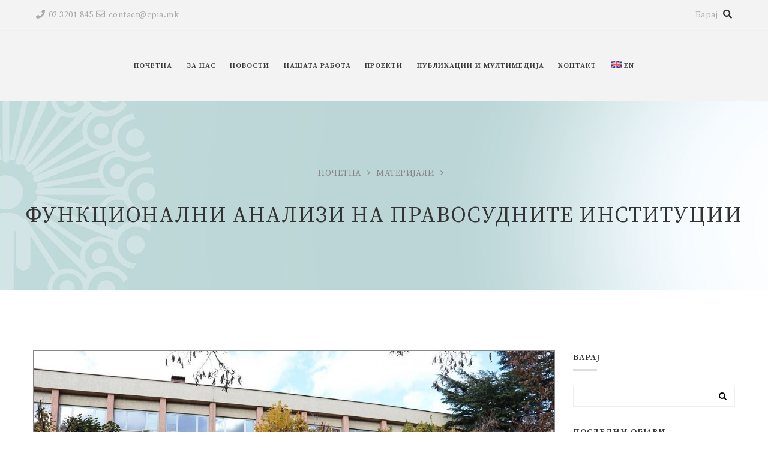

--- FILE ---
content_type: text/html; charset=UTF-8
request_url: https://cpia.mk/mk/category/%D1%84%D1%83%D0%BD%D0%BA%D1%86%D0%B8%D0%BE%D0%BD%D0%B0%D0%BB%D0%BD%D0%B8-%D0%B0%D0%BD%D0%B0%D0%BB%D0%B8%D0%B7%D0%B8-%D0%BD%D0%B0-%D0%BF%D1%80%D0%B0%D0%B2%D0%BE%D1%81%D1%83%D0%B4%D0%BD%D0%B8%D1%82/
body_size: 17280
content:
<!DOCTYPE html>
<html lang="mk-MK">
<head>
    <meta content="IE=edge,chrome=1" http-equiv="X-UA-Compatible">
    <meta http-equiv="Content-Type" content="text/html; charset=utf-8"/>
    <meta name="viewport" content="width=device-width, initial-scale=1.0, minimum-scale=1">
        <title>Функционални анализи на правосудните институции &#8211; Центар за правни истражувања и анализи</title>
<meta name='robots' content='max-image-preview:large' />
<link rel="alternate" hreflang="mk" href="https://cpia.mk/mk/category/%d1%84%d1%83%d0%bd%d0%ba%d1%86%d0%b8%d0%be%d0%bd%d0%b0%d0%bb%d0%bd%d0%b8-%d0%b0%d0%bd%d0%b0%d0%bb%d0%b8%d0%b7%d0%b8-%d0%bd%d0%b0-%d0%bf%d1%80%d0%b0%d0%b2%d0%be%d1%81%d1%83%d0%b4%d0%bd%d0%b8%d1%82/" />
<link rel="alternate" hreflang="en" href="https://cpia.mk/en/category/functional-analysis-of-judicial-institutions/" />
<link rel="alternate" hreflang="x-default" href="https://cpia.mk/mk/category/%d1%84%d1%83%d0%bd%d0%ba%d1%86%d0%b8%d0%be%d0%bd%d0%b0%d0%bb%d0%bd%d0%b8-%d0%b0%d0%bd%d0%b0%d0%bb%d0%b8%d0%b7%d0%b8-%d0%bd%d0%b0-%d0%bf%d1%80%d0%b0%d0%b2%d0%be%d1%81%d1%83%d0%b4%d0%bd%d0%b8%d1%82/" />
<link rel='dns-prefetch' href='//fonts.googleapis.com' />
<link rel="alternate" type="application/rss+xml" title="Центар за правни истражувања и анализи &raquo; Фид" href="https://cpia.mk/mk/feed/" />
<link rel="alternate" type="application/rss+xml" title="Центар за правни истражувања и анализи &raquo; фидови за коментари" href="https://cpia.mk/mk/comments/feed/" />
<link rel="alternate" type="application/rss+xml" title="Центар за правни истражувања и анализи &raquo; Функционални анализи на правосудните институции Фид за категории" href="https://cpia.mk/mk/category/%d1%84%d1%83%d0%bd%d0%ba%d1%86%d0%b8%d0%be%d0%bd%d0%b0%d0%bb%d0%bd%d0%b8-%d0%b0%d0%bd%d0%b0%d0%bb%d0%b8%d0%b7%d0%b8-%d0%bd%d0%b0-%d0%bf%d1%80%d0%b0%d0%b2%d0%be%d1%81%d1%83%d0%b4%d0%bd%d0%b8%d1%82/feed/" />
<style id='wp-img-auto-sizes-contain-inline-css' type='text/css'>
img:is([sizes=auto i],[sizes^="auto," i]){contain-intrinsic-size:3000px 1500px}
/*# sourceURL=wp-img-auto-sizes-contain-inline-css */
</style>

<style id='wp-emoji-styles-inline-css' type='text/css'>

	img.wp-smiley, img.emoji {
		display: inline !important;
		border: none !important;
		box-shadow: none !important;
		height: 1em !important;
		width: 1em !important;
		margin: 0 0.07em !important;
		vertical-align: -0.1em !important;
		background: none !important;
		padding: 0 !important;
	}
/*# sourceURL=wp-emoji-styles-inline-css */
</style>
<link rel='stylesheet' id='colorbox-css' href='https://cpia.mk/wp-content/plugins/cmssuperheroes/assets/css/colorbox.css?ver=1.5.14'  media='all' />
<link rel='stylesheet' id='cshero_portfolio-css' href='https://cpia.mk/wp-content/plugins/cmssuperheroes/framework/shortcodes/portfolio/css/portfolio.css?ver=1.0.0'  media='all' />
<link rel='stylesheet' id='contact-form-7-css' href='https://cpia.mk/wp-content/plugins/contact-form-7/includes/css/styles.css?ver=6.1.4'  media='all' />
<link rel='stylesheet' id='wpml-menu-item-0-css' href='https://cpia.mk/wp-content/plugins/sitepress-multilingual-cms/templates/language-switchers/menu-item/style.min.css?ver=1'  media='all' />
<link rel='stylesheet' id='cmssuperheroes-style-css' href='https://cpia.mk/wp-content/themes/wp_suarez/style.css?ver=2.0.5'  media='all' />
<link rel='stylesheet' id='child-style-css' href='https://cpia.mk/wp-content/themes/wp_suarez_child/style.css?ver=2.0.5'  media='all' />
<link rel='stylesheet' id='font-awesome-css' href='https://cpia.mk/wp-content/themes/wp_suarez/css/font-awesome.min.css?ver=4.7.0'  media='all' />
<link rel='stylesheet' id='font-awesome-5-css' href='https://cpia.mk/wp-content/themes/wp_suarez/fonts/font-awesome-5/css/all.min.css?ver=5.11.2'  media='all' />
<link rel='stylesheet' id='v4-shims-css' href='https://cpia.mk/wp-content/themes/wp_suarez/fonts/font-awesome-5/css/v4-shims.min.css?ver=5.11.2'  media='all' />
<link rel='stylesheet' id='bootstrap-css' href='https://cpia.mk/wp-content/themes/wp_suarez/css/bootstrap.min.css?ver=3.2.0'  media='all' />
<link rel='stylesheet' id='font-ionicons-css' href='https://cpia.mk/wp-content/themes/wp_suarez/css/ionicons.min.css?ver=1.5.2'  media='all' />
<link rel='stylesheet' id='animate-elements-css' href='https://cpia.mk/wp-content/themes/wp_suarez/css/cs-animate-elements.css?ver=1.0.0'  media='all' />
<link rel='stylesheet' id='style-css' href='https://cpia.mk/wp-content/themes/wp_suarez/style.css?ver=1.0.0'  media='all' />
<link rel='stylesheet' id='dynamic-main-css' href='https://cpia.mk/wp-content/themes/wp_suarez/css/dynamic.css?ver=6.9'  media='all' />
<link rel='stylesheet' id='widget_cart_search_scripts-css' href='https://cpia.mk/wp-content/themes/wp_suarez/framework/widgets/widgets.css?ver=6.9'  media='all' />
<link rel='stylesheet' id='redux-google-fonts-smof_data-css' href='https://fonts.googleapis.com/css?family=Source+Serif+Pro%3A400%2C600%2C700&#038;ver=1692094562'  media='all' />
<script  src="https://cpia.mk/wp-includes/js/jquery/jquery.min.js?ver=3.7.1" id="jquery-core-js"></script>
<script  src="https://cpia.mk/wp-includes/js/jquery/jquery-migrate.min.js?ver=3.4.1" id="jquery-migrate-js"></script>
<script  src="https://cpia.mk/wp-content/themes/wp_suarez/js/bootstrap.min.js?ver=3.2.0" id="bootstrap-js"></script>
<script></script><link rel="https://api.w.org/" href="https://cpia.mk/mk/wp-json/" /><link rel="alternate" title="JSON" type="application/json" href="https://cpia.mk/mk/wp-json/wp/v2/categories/99" /><link rel="EditURI" type="application/rsd+xml" title="RSD" href="https://cpia.mk/xmlrpc.php?rsd" />
<meta name="generator" content="WordPress 6.9" />
<meta name="generator" content="WPML ver:4.8.6 stt:1,33;" />
<link type="image/x-icon" href="https://cpia.mk/wp-content/uploads/2021/05/favicon.png" rel="shortcut icon"><style>  .font-italic .cshero-testimonial-text,.font-italic .cshero-progress-title .title{font-family:Source Serif Pro; font-weight:;  text-align:; font-size:; line-height:; color:; letter-spacing:}.cshero-counter-wrap .counter,.cs-dropcap .cs-dropcap-firstText:first-letter,.progressbar-layout1 .cshero-progress-value,.page-title,.font-light.cs_custom_heading span,.page-template-maintenance2-php #event_countdown span{font-family:Source Serif Pro; font-weight:;  text-align:; font-size:; line-height:; color:; letter-spacing:}.cshero-counter-wrap .counter_text,.cs-pricing .cs-pricing-item .jmPrice .number{font-family:Source Serif Pro; font-weight:400;  text-align:; font-size:; line-height:; color:; letter-spacing:}.csbody .btn,.cshero-fancybox-wrap .cshero-title-main,.postcarousel-layout1 .cshero-carousel-body .cshero-carousel-post-date,.cshero-menu-dropdown &gt; ul &gt; li &gt; a,ul.sub-menu .group &gt; a,.font-bold .wpb_call_text,#cs-page-title-wrapper .sub_header_text,.woo-title-price div,h3.wg-title,.price_slider_amount .price_label,.woocommerce a.button,.cs-related .cs-header h3.cs-title,.cs-product-wrap .product_meta .product-meta-inner,.cs-blog .cs-blog-meta .cs-blog-info a,.woocommerce-cart table.cart td,.woocommerce-cart table.cart th,.woocommerce-cart .cart-collaterals h2,.woocommerce-cart .cart-collaterals h2 a{font-family:Source Serif Pro; font-weight:600;  text-align:; font-size:; line-height:; color:; letter-spacing:}.team-layout1 .cshero-team-info-wrap,.blog-grid-wrap .cs-blog .cs-blog-date,.home-church-wrap h4.cs-heading-tag{font-family:Source Serif Pro; font-weight:;  text-align:; font-size:; line-height:; color:; letter-spacing:}body{background-color:#FFFFFF}body #cshero-header{background-color:rgba(243,243,243,1.0)}body #cshero-header.transparentFixed{background-color:rgba(243,243,243,1.0)}body #header-top2{background-color:rgba(243,243,243,1.0)}#cs-page-title-wrapper{background-color:#f8f8f8;   background-repeat:repeat;   background-size:;   background-attachment:;   background-position:;   background-image:url(https://cpia.mk/wp-content/uploads/2021/05/898.jpg)}#cs-bottom-wrap{background-color:#ffffff}#footer-top{background-color:#333333}#header-top2{background:rgba(255,255,255,1) ;  border-bottom:1px solid rgba(238,238,238,1.0)}#cshero-header .cshero-header-content-widget{height:118px}#cshero-header .logo > a{min-height:118px ;  line-height:118px ;  margin:0;  padding:0}#cshero-header ul.cshero-dropdown > li > a,#cshero-header .menu-pages .menu > ul > li > a,#cshero-header .widget_cart_search_wrap a.icon_search_wrap,#cshero-header .cshero-header-content-widget .header a,#cshero-header .cshero-header-content-widget .cshero-hidden-sidebar-btn a{color:#373737}#cshero-header ul.cshero-dropdown > li > a:hover,#cshero-header .menu-pages .menu > ul > li > a:hover,#cshero-header ul.cshero-dropdown > li > a:focus,#cshero-header ul.cshero-dropdown > li:hover > a,#cshero-header ul.cshero-dropdown > li:focus > a,#cshero-header ul.cshero-dropdown > li:active > a,#cshero-header .widget_cart_search_wrap a.icon_search_wrap:hover,#cshero-header .cshero-header-content-widget .header a:hover,#cshero-header .cshero-header-content-widget .cshero-hidden-sidebar-btn a:hover{color:#70d2e5}#cshero-header ul.cshero-dropdown > li.current-menu-item > a,#cshero-header ul.cshero-dropdown > li.current-menu-ancestor > a,#cshero-header ul.cshero-dropdown > li > a.active,#cshero-header ul.cshero-dropdown > li > a:active,#cshero-header .widget_cart_search_wrap a.icon_search_wrap:active,#cshero-header .cshero-header-content-widget .header a:active,#cshero-header .cshero-header-content-widget .cshero-hidden-sidebar-btn a:active{color:#70d2e5}@media (min-width:993px){#cshero-header ul.cshero-dropdown > li > a,#cshero-header .menu-pages .menu > ul > li > a,a.shortcode-menu{line-height:118px}}.header-v4 .cshero-menu-left .cshero-dropdown li.menu-item-has-children > a:before{content:"\f067"; font-family:"FontAwesome"; font-size:10px}.header-v4 .cshero-menu-left .cshero-dropdown li.menu-item-has-children > a:hover:before{content:"\f068"}.header-v4 .cshero-menu-left .cshero-dropdown li.menu-item-has-children > a{padding-left:30px !important}.header-v4 .cshero-menu-left .cshero-dropdown li.menu-item-has-children > a:before{left:5px}.header-v4 .cshero-menu-left .cshero-dropdown .sub-menu li.menu-item-has-children > a:before{left:30px}.header-v4 .cshero-menu-left .cshero-dropdown .sub-menu li.menu-item-has-children > a > span{margin-left:15px; display:block}@media (min-width:993px){body.header-v4 > div{padding-left:300px}body.header-v4 .header-wrapper{left:0}body.header-v4 .cshero-header-fixed-content-widget{left:0}}#cs-page-title-wrapper{padding:106px 0px;  margin:0 0 100px}@media (max-width:992px){#cs-page-title-wrapper{padding:98px 0 118px}}#cs-page-title-wrapper .title_bar .page-title{color:#333333;  font-size:36px;  line-height:36px}#cs-page-title-wrapper .title_bar,#cs-page-title-wrapper .title_bar .sub_header_text{text-align:center;  color:#333333}#cs-breadcrumb-wrapper{text-align:center}#cs-breadcrumb-wrapper,.cs-breadcrumbs ul li,#cs-breadcrumb-wrapper span,#cs-breadcrumb-wrapper a{color:#878787}.csbody #cs-breadcrumb-wrapper .cs-breadcrumbs a,.csbody #cs-breadcrumb-wrapper .cs-breadcrumbs span{padding:0 10px 0 0}.csbody #cs-breadcrumb-wrapper .cs-breadcrumbs a:after{content:"\f105"}</style><style type="text/css" data-type="cms_shortcodes-custom-css">.custom-menu-bottom .list-unstyled{line-height:33px}.testimonial-custom-layout1 .cshero-testimonial-text{font-size:18px;  font-weight:300;  line-height:32px}.testimonial-custom-layout1 .cshero-testimonial-image{margin-bottom:40px}.medical-button-lg.buttonstyle .default{padding:15px 30px !important}.italic-minimal{font-weight:300;  font-style:italic;  letter-spacing:4px}.letter-spacing{letter-spacing:4px}.italic-minimal-footer{font-weight:300;  font-style:italic;  font-size:16px}.thick{font-weight:600}.thin{font-weight:300}.small-title{letter-spacing:4px}</style><meta name="generator" content="Powered by WPBakery Page Builder - drag and drop page builder for WordPress."/>
<meta name="generator" content="Powered by Slider Revolution 6.7.31 - responsive, Mobile-Friendly Slider Plugin for WordPress with comfortable drag and drop interface." />
<script>function setREVStartSize(e){
			//window.requestAnimationFrame(function() {
				window.RSIW = window.RSIW===undefined ? window.innerWidth : window.RSIW;
				window.RSIH = window.RSIH===undefined ? window.innerHeight : window.RSIH;
				try {
					var pw = document.getElementById(e.c).parentNode.offsetWidth,
						newh;
					pw = pw===0 || isNaN(pw) || (e.l=="fullwidth" || e.layout=="fullwidth") ? window.RSIW : pw;
					e.tabw = e.tabw===undefined ? 0 : parseInt(e.tabw);
					e.thumbw = e.thumbw===undefined ? 0 : parseInt(e.thumbw);
					e.tabh = e.tabh===undefined ? 0 : parseInt(e.tabh);
					e.thumbh = e.thumbh===undefined ? 0 : parseInt(e.thumbh);
					e.tabhide = e.tabhide===undefined ? 0 : parseInt(e.tabhide);
					e.thumbhide = e.thumbhide===undefined ? 0 : parseInt(e.thumbhide);
					e.mh = e.mh===undefined || e.mh=="" || e.mh==="auto" ? 0 : parseInt(e.mh,0);
					if(e.layout==="fullscreen" || e.l==="fullscreen")
						newh = Math.max(e.mh,window.RSIH);
					else{
						e.gw = Array.isArray(e.gw) ? e.gw : [e.gw];
						for (var i in e.rl) if (e.gw[i]===undefined || e.gw[i]===0) e.gw[i] = e.gw[i-1];
						e.gh = e.el===undefined || e.el==="" || (Array.isArray(e.el) && e.el.length==0)? e.gh : e.el;
						e.gh = Array.isArray(e.gh) ? e.gh : [e.gh];
						for (var i in e.rl) if (e.gh[i]===undefined || e.gh[i]===0) e.gh[i] = e.gh[i-1];
											
						var nl = new Array(e.rl.length),
							ix = 0,
							sl;
						e.tabw = e.tabhide>=pw ? 0 : e.tabw;
						e.thumbw = e.thumbhide>=pw ? 0 : e.thumbw;
						e.tabh = e.tabhide>=pw ? 0 : e.tabh;
						e.thumbh = e.thumbhide>=pw ? 0 : e.thumbh;
						for (var i in e.rl) nl[i] = e.rl[i]<window.RSIW ? 0 : e.rl[i];
						sl = nl[0];
						for (var i in nl) if (sl>nl[i] && nl[i]>0) { sl = nl[i]; ix=i;}
						var m = pw>(e.gw[ix]+e.tabw+e.thumbw) ? 1 : (pw-(e.tabw+e.thumbw)) / (e.gw[ix]);
						newh =  (e.gh[ix] * m) + (e.tabh + e.thumbh);
					}
					var el = document.getElementById(e.c);
					if (el!==null && el) el.style.height = newh+"px";
					el = document.getElementById(e.c+"_wrapper");
					if (el!==null && el) {
						el.style.height = newh+"px";
						el.style.display = "block";
					}
				} catch(e){
					console.log("Failure at Presize of Slider:" + e)
				}
			//});
		  };</script>
<style type="text/css" title="dynamic-css" class="options-output">body{font-family:"Source Serif Pro";line-height:26px;letter-spacing:0.5px;font-weight:normal;font-style:normal;color:#000000;font-size:14px;}h1{font-family:"Source Serif Pro";text-align:inherit;line-height:36px;letter-spacing:1px;font-weight:normal;font-style:normal;color:#333;font-size:38px;}h2{font-family:"Source Serif Pro";text-align:inherit;line-height:30px;letter-spacing:1px;font-weight:normal;font-style:normal;color:#333;font-size:32px;}h3{font-family:"Source Serif Pro";text-align:inherit;line-height:24px;letter-spacing:1px;font-weight:normal;font-style:normal;color:#333;font-size:22px;}h4{font-family:"Source Serif Pro";text-align:inherit;line-height:20px;letter-spacing:1px;font-weight:normal;font-style:normal;color:#333;font-size:22px;}h5{font-family:"Source Serif Pro";text-align:inherit;line-height:14px;letter-spacing:1px;font-weight:normal;font-style:normal;color:#333;font-size:16px;}h6{font-family:"Source Serif Pro";text-align:inherit;line-height:18px;letter-spacing:1px;font-weight:normal;font-style:normal;color:#333;font-size:16px;}</style><noscript><style> .wpb_animate_when_almost_visible { opacity: 1; }</style></noscript>    
    <!-- Google tag (gtag.js) -->
    <script async src="https://www.googletagmanager.com/gtag/js?id=G-8HC7RVN8PY"></script>
    <script>
    window.dataLayer = window.dataLayer || [];
    function gtag(){dataLayer.push(arguments);}
    gtag('js', new Date());

    gtag('config', 'G-8HC7RVN8PY');
    </script>

<style id='wp-block-paragraph-inline-css' type='text/css'>
.is-small-text{font-size:.875em}.is-regular-text{font-size:1em}.is-large-text{font-size:2.25em}.is-larger-text{font-size:3em}.has-drop-cap:not(:focus):first-letter{float:left;font-size:8.4em;font-style:normal;font-weight:100;line-height:.68;margin:.05em .1em 0 0;text-transform:uppercase}body.rtl .has-drop-cap:not(:focus):first-letter{float:none;margin-left:.1em}p.has-drop-cap.has-background{overflow:hidden}:root :where(p.has-background){padding:1.25em 2.375em}:where(p.has-text-color:not(.has-link-color)) a{color:inherit}p.has-text-align-left[style*="writing-mode:vertical-lr"],p.has-text-align-right[style*="writing-mode:vertical-rl"]{rotate:180deg}
/*# sourceURL=https://cpia.mk/wp-includes/blocks/paragraph/style.min.css */
</style>
<link rel='stylesheet' id='rs-plugin-settings-css' href='//cpia.mk/wp-content/plugins/revslider/sr6/assets/css/rs6.css?ver=6.7.31'  media='all' />
<style id='rs-plugin-settings-inline-css' type='text/css'>
#rs-demo-id {}
/*# sourceURL=rs-plugin-settings-inline-css */
</style>
</head>

<body class="archive category category-99 wp-theme-wp_suarez wp-child-theme-wp_suarez_child csbody body_header_normal header-position-left menu-appear-flyout header-v1 suarez1 group-blog wpb-js-composer js-comp-ver-8.6.1 vc_responsive" id="wp-suarez">
        <div id="fb-root"></div>
    <script async defer crossorigin="anonymous" src="https://connect.facebook.net/en_US/sdk.js#xfbml=1&version=v10.0&appId=270940537549313&autoLogAppEvents=1" nonce="LwJi0XGt"></script>
    <div id="wrapper">
        <div class="header-wrapper">
            	<div class="header-wrapper header-v1">
				<div id="cshero-header" class="stripe-parallax-bg ">
						<div id="header-top2" style="padding:12px 0;">
				<div class="container">
					<div class="row">
						<div class="header-top2 clearfix">
							<div class='header-top2-1 col-xs-9 col-sm-6 col-md-6 col-lg-6'>
								<div id="text-4" class="header-top-widget2-col widget_text">			<div class="textwidget"><p><a href="tel:+38923201845"><i class="fa fa-phone"></i>02 3201 845</a><a href="/cdn-cgi/l/email-protection#2b4844455f4a485f6b485b424a054640"><i class="fa fa-envelope-o"></i><span class="__cf_email__" data-cfemail="d5b6babba1b4b6a195b6a5bcb4fbb8be">[email&#160;protected]</span></a></p>
</div>
		<div style="clear:both;"></div></div>							</div>
														<div class='header-top2-2 col-xs-3 col-sm-6 col-md-6 col-lg-6 text-right'>
								Барај        <div class="widget_cart_search_wrap">  
            <div class="header">
                                                <a href="javascript:void(0)" class="icon_search_wrap" data-display=".widget_searchform_content" data-no_display=".shopping_cart_dropdown"><i class="fa fa-search search-icon"></i></a>
                            </div>
                                    <div class="widget_searchform_content">
                <form role="search" method="get" action="https://cpia.mk/mk/">
                    <input type="text" value="" name="s" placeholder="Search" />
                    <input type="submit" value="Барај" />
                                    </form>
            </div>
                    </div>
        							</div>
													</div>
					</div>
				</div>
			</div>
						<div class="container">
				<div class="row">
					<div class="hidden-lg hidden-md logo logo-line-height-nav col-xs-8 col-sm-6 col-md-3 col-lg-3 text-left">
						<a href="https://cpia.mk/mk/">
                            							<img src="https://cpia.mk/wp-content/uploads/2021/05/Logo-CPIA-vektor.svg" alt="Центар за правни истражувања и анализи" class="normal-logo logo-v1"/>
                            						</a>
					</div>
					<div id="menu" class=" main-menu-wrap col-xs-4 col-sm-6 col-md-12 col-lg-12">
						<div class="cs-main-menu-wrap clearfix">
							<div class="cshero-header-content-widget cshero-menu-mobile hidden-lg right">
								<div class="cshero-header-content-widget-inner">
									<a class="btn-navbar" data-toggle="collapse" data-target="#cshero-main-menu-mobile" href="#" ><i class="fa fa-bars"></i></a>
								</div>
							</div>
																												<div class="cs_mega_menu main-menu-content cshero-menu-dropdown clearfix cshero-mobile center">
								<ul class="cshero-dropdown main-menu menu-item-padding"><li id="menu-item-18313" class="menu-item menu-item-type-post_type menu-item-object-page menu-item-home no_group menu-item-18313" data-depth="0"><a href="https://cpia.mk/mk/"><span class="menu-title">Почетна</span></a></li>
<li id="menu-item-18475" class="menu-item menu-item-type-post_type menu-item-object-page menu-item-has-children no_group menu-item-18475" data-depth="0"><a href="https://cpia.mk/mk/about-us/"><span class="menu-title">За нас</span></a>
<ul class='standar-dropdown standard autodrop_submenu sub-menu' style="width:250px;">
	<li id="menu-item-18315" class="menu-item menu-item-type-post_type menu-item-object-page no_group menu-item-18315" data-depth="1"><a href="https://cpia.mk/mk/about-us/mission-vision/"><span class="menu-title">Мисија и Визија</span></a></li>
	<li id="menu-item-18316" class="menu-item menu-item-type-post_type menu-item-object-page no_group menu-item-18316" data-depth="1"><a href="https://cpia.mk/mk/about-us/our-team/"><span class="menu-title">Нашиот тим</span></a></li>
	<li id="menu-item-18318" class="menu-item menu-item-type-post_type menu-item-object-page no_group menu-item-18318" data-depth="1"><a href="https://cpia.mk/mk/about-us/annual-reports/"><span class="menu-title">Годишни извештаи</span></a></li>
	<li id="menu-item-18317" class="menu-item menu-item-type-post_type menu-item-object-page no_group menu-item-18317" data-depth="1"><a href="https://cpia.mk/mk/about-us/statute/"><span class="menu-title">Статут</span></a></li>
	<li id="menu-item-18314" class="menu-item menu-item-type-post_type menu-item-object-page no_group menu-item-18314" data-depth="1"><a href="https://cpia.mk/mk/about-us/volunteer/"><span class="menu-title">Волонтирај</span></a></li>
</ul>
</li>
<li id="menu-item-20414" class="menu-item menu-item-type-post_type menu-item-object-page no_group menu-item-20414" data-depth="0"><a href="https://cpia.mk/mk/news/"><span class="menu-title">Новости</span></a></li>
<li id="menu-item-18364" class="menu-item menu-item-type-post_type menu-item-object-page menu-item-has-children no_group menu-item-18364" data-depth="0"><a href="https://cpia.mk/mk/our-work/"><span class="menu-title">Нашата работа</span></a>
<ul class='standar-dropdown standard autodrop_submenu sub-menu' style="width:250px;">
	<li id="menu-item-18371" class="menu-item menu-item-type-post_type menu-item-object-page menu-item-has-children no_group menu-item-18371" data-depth="1"><a href="https://cpia.mk/mk/our-work/national-measurement-of-judicial-reform/"><span class="menu-title">Национално мерење на реформите во правосудството</span></a>
	<ul class='   sub-menu' style="">
		<li id="menu-item-18373" class="menu-item menu-item-type-post_type menu-item-object-page no_group menu-item-18373" data-depth="2"><a href="https://cpia.mk/mk/our-work/national-measurement-of-judicial-reform/judiciary/"><span class="menu-title">Правосудство</span></a></li>
		<li id="menu-item-18372" class="menu-item menu-item-type-post_type menu-item-object-page no_group menu-item-18372" data-depth="2"><a href="https://cpia.mk/mk/our-work/national-measurement-of-judicial-reform/public-prosecution/"><span class="menu-title">Јавно обвинителство</span></a></li>
	</ul>
</li>
	<li id="menu-item-18370" class="menu-item menu-item-type-post_type menu-item-object-page no_group menu-item-18370" data-depth="1"><a href="https://cpia.mk/mk/our-work/unification-of-jurisprudence/"><span class="menu-title">Воедначување на судска пракса</span></a></li>
	<li id="menu-item-18369" class="menu-item menu-item-type-post_type menu-item-object-page no_group menu-item-18369" data-depth="1"><a href="https://cpia.mk/mk/our-work/functional-analysis-of-judicial-institutions/"><span class="menu-title">Функционални анализи на правосудните институции</span></a></li>
	<li id="menu-item-18368" class="menu-item menu-item-type-post_type menu-item-object-page no_group menu-item-18368" data-depth="1"><a href="https://cpia.mk/mk/our-work/open-judiciary/"><span class="menu-title">Отворено судство</span></a></li>
	<li id="menu-item-18367" class="menu-item menu-item-type-post_type menu-item-object-page no_group menu-item-18367" data-depth="1"><a href="https://cpia.mk/mk/our-work/judiciary/"><span class="menu-title">Судство</span></a></li>
	<li id="menu-item-18366" class="menu-item menu-item-type-post_type menu-item-object-page no_group menu-item-18366" data-depth="1"><a href="https://cpia.mk/mk/our-work/environmental-justice/"><span class="menu-title">Еколошка правда</span></a></li>
	<li id="menu-item-18365" class="menu-item menu-item-type-post_type menu-item-object-page no_group menu-item-18365" data-depth="1"><a href="https://cpia.mk/mk/our-work/cooperation/"><span class="menu-title">Соработка</span></a></li>
</ul>
</li>
<li id="menu-item-18374" class="menu-item menu-item-type-post_type menu-item-object-page no_group menu-item-18374" data-depth="0"><a href="https://cpia.mk/mk/cpia_projects/"><span class="menu-title">Проекти</span></a></li>
<li id="menu-item-16698" class="menu-item menu-item-type-custom menu-item-object-custom menu-item-has-children no_group menu-item-16698" data-depth="0"><a href="#!"><span class="menu-title">Публикации и Мултимедија</span></a>
<ul class='standar-dropdown standard autodrop_submenu sub-menu' style="width:250px;">
	<li id="menu-item-18376" class="menu-item menu-item-type-post_type menu-item-object-page no_group menu-item-18376" data-depth="1"><a href="https://cpia.mk/mk/publications/"><span class="menu-title">Публикации</span></a></li>
	<li id="menu-item-18375" class="menu-item menu-item-type-post_type menu-item-object-page no_group menu-item-18375" data-depth="1"><a href="https://cpia.mk/mk/multimedia/"><span class="menu-title">Мултимедија</span></a></li>
</ul>
</li>
<li id="menu-item-18320" class="menu-item menu-item-type-post_type menu-item-object-page no_group menu-item-18320" data-depth="0"><a href="https://cpia.mk/mk/contact/"><span class="menu-title">Контакт</span></a></li>
<li id="menu-item-wpml-ls-76-en" class="menu-item wpml-ls-slot-76 wpml-ls-item wpml-ls-item-en wpml-ls-menu-item wpml-ls-first-item wpml-ls-last-item menu-item-type-wpml_ls_menu_item menu-item-object-wpml_ls_menu_item menu-item-wpml-ls-76-en" data-depth="0"><a href="https://cpia.mk/en/category/functional-analysis-of-judicial-institutions/" aria-label="Switch to EN(EN)" role="menuitem"><span class="menu-title"><img
            class="wpml-ls-flag"
            src="https://cpia.mk/wp-content/plugins/sitepress-multilingual-cms/res/flags/en.svg"
            alt=""
            
            
    /><span class="wpml-ls-native" lang="en">EN</span><span class="title-attribute">Switch to EN(EN)</span> </span></a></li>
</ul>							</div>
						</div>
					</div>
					<div id="cshero-main-menu-mobile" class="collapse navbar-collapse cshero-mmenu"></div>
				</div>
			</div>
		</div>
	</div>
 
<div id="header-sticky" class="sticky-header">
    <div class="container">
        <div class="row">
            <div class="cshero-logo logo-sticky col-xs-6 col-sm-6 col-md-3 col-lg-3">
                <a href="https://cpia.mk/mk/">
                    <img src="https://cpia.mk/wp-content/uploads/2021/05/Logo-CPIA-vektor.svg" alt="Центар за правни истражувања и анализи" class="sticky-logo" />
                </a>
            </div>
            <div class="sticky-menu-wrap col-xs-6 col-sm-6 col-md-9 col-lg-9">
                <div class=" clearfix">

                    <div class="cshero-header-content-widget cshero-menu-mobile hidden-lg hidden-md right">
                        <div class="cshero-header-content-widget-inner">
                            <a class="btn-navbar" data-toggle="collapse" data-target="#cshero-main-menu-mobile" href="#" ><i class="fa fa-bars"></i></a>
                        </div>
                    </div>

                                        
                                                            
                    <nav id="sticky-nav-wrap" class="sticky-menu cs_mega_menu nav-holder cshero-menu-dropdown cshero-mobile center">
                        <ul class="cshero-dropdown main-menu sticky-nav menu-item-padding"><li class="menu-item menu-item-type-post_type menu-item-object-page menu-item-home no_group menu-item-18313" data-depth="0"><a href="https://cpia.mk/mk/"><span class="menu-title">Почетна</span></a></li>
<li class="menu-item menu-item-type-post_type menu-item-object-page menu-item-has-children no_group menu-item-18475" data-depth="0"><a href="https://cpia.mk/mk/about-us/"><span class="menu-title">За нас</span></a>
<ul class='standar-dropdown standard autodrop_submenu sub-menu' style="width:250px;">
	<li class="menu-item menu-item-type-post_type menu-item-object-page no_group menu-item-18315" data-depth="1"><a href="https://cpia.mk/mk/about-us/mission-vision/"><span class="menu-title">Мисија и Визија</span></a></li>
	<li class="menu-item menu-item-type-post_type menu-item-object-page no_group menu-item-18316" data-depth="1"><a href="https://cpia.mk/mk/about-us/our-team/"><span class="menu-title">Нашиот тим</span></a></li>
	<li class="menu-item menu-item-type-post_type menu-item-object-page no_group menu-item-18318" data-depth="1"><a href="https://cpia.mk/mk/about-us/annual-reports/"><span class="menu-title">Годишни извештаи</span></a></li>
	<li class="menu-item menu-item-type-post_type menu-item-object-page no_group menu-item-18317" data-depth="1"><a href="https://cpia.mk/mk/about-us/statute/"><span class="menu-title">Статут</span></a></li>
	<li class="menu-item menu-item-type-post_type menu-item-object-page no_group menu-item-18314" data-depth="1"><a href="https://cpia.mk/mk/about-us/volunteer/"><span class="menu-title">Волонтирај</span></a></li>
</ul>
</li>
<li class="menu-item menu-item-type-post_type menu-item-object-page no_group menu-item-20414" data-depth="0"><a href="https://cpia.mk/mk/news/"><span class="menu-title">Новости</span></a></li>
<li class="menu-item menu-item-type-post_type menu-item-object-page menu-item-has-children no_group menu-item-18364" data-depth="0"><a href="https://cpia.mk/mk/our-work/"><span class="menu-title">Нашата работа</span></a>
<ul class='standar-dropdown standard autodrop_submenu sub-menu' style="width:250px;">
	<li class="menu-item menu-item-type-post_type menu-item-object-page menu-item-has-children no_group menu-item-18371" data-depth="1"><a href="https://cpia.mk/mk/our-work/national-measurement-of-judicial-reform/"><span class="menu-title">Национално мерење на реформите во правосудството</span></a>
	<ul class='   sub-menu' style="">
		<li class="menu-item menu-item-type-post_type menu-item-object-page no_group menu-item-18373" data-depth="2"><a href="https://cpia.mk/mk/our-work/national-measurement-of-judicial-reform/judiciary/"><span class="menu-title">Правосудство</span></a></li>
		<li class="menu-item menu-item-type-post_type menu-item-object-page no_group menu-item-18372" data-depth="2"><a href="https://cpia.mk/mk/our-work/national-measurement-of-judicial-reform/public-prosecution/"><span class="menu-title">Јавно обвинителство</span></a></li>
	</ul>
</li>
	<li class="menu-item menu-item-type-post_type menu-item-object-page no_group menu-item-18370" data-depth="1"><a href="https://cpia.mk/mk/our-work/unification-of-jurisprudence/"><span class="menu-title">Воедначување на судска пракса</span></a></li>
	<li class="menu-item menu-item-type-post_type menu-item-object-page no_group menu-item-18369" data-depth="1"><a href="https://cpia.mk/mk/our-work/functional-analysis-of-judicial-institutions/"><span class="menu-title">Функционални анализи на правосудните институции</span></a></li>
	<li class="menu-item menu-item-type-post_type menu-item-object-page no_group menu-item-18368" data-depth="1"><a href="https://cpia.mk/mk/our-work/open-judiciary/"><span class="menu-title">Отворено судство</span></a></li>
	<li class="menu-item menu-item-type-post_type menu-item-object-page no_group menu-item-18367" data-depth="1"><a href="https://cpia.mk/mk/our-work/judiciary/"><span class="menu-title">Судство</span></a></li>
	<li class="menu-item menu-item-type-post_type menu-item-object-page no_group menu-item-18366" data-depth="1"><a href="https://cpia.mk/mk/our-work/environmental-justice/"><span class="menu-title">Еколошка правда</span></a></li>
	<li class="menu-item menu-item-type-post_type menu-item-object-page no_group menu-item-18365" data-depth="1"><a href="https://cpia.mk/mk/our-work/cooperation/"><span class="menu-title">Соработка</span></a></li>
</ul>
</li>
<li class="menu-item menu-item-type-post_type menu-item-object-page no_group menu-item-18374" data-depth="0"><a href="https://cpia.mk/mk/cpia_projects/"><span class="menu-title">Проекти</span></a></li>
<li class="menu-item menu-item-type-custom menu-item-object-custom menu-item-has-children no_group menu-item-16698" data-depth="0"><a href="#!"><span class="menu-title">Публикации и Мултимедија</span></a>
<ul class='standar-dropdown standard autodrop_submenu sub-menu' style="width:250px;">
	<li class="menu-item menu-item-type-post_type menu-item-object-page no_group menu-item-18376" data-depth="1"><a href="https://cpia.mk/mk/publications/"><span class="menu-title">Публикации</span></a></li>
	<li class="menu-item menu-item-type-post_type menu-item-object-page no_group menu-item-18375" data-depth="1"><a href="https://cpia.mk/mk/multimedia/"><span class="menu-title">Мултимедија</span></a></li>
</ul>
</li>
<li class="menu-item menu-item-type-post_type menu-item-object-page no_group menu-item-18320" data-depth="0"><a href="https://cpia.mk/mk/contact/"><span class="menu-title">Контакт</span></a></li>
<li class="menu-item wpml-ls-slot-76 wpml-ls-item wpml-ls-item-en wpml-ls-menu-item wpml-ls-first-item wpml-ls-last-item menu-item-type-wpml_ls_menu_item menu-item-object-wpml_ls_menu_item menu-item-wpml-ls-76-en" data-depth="0"><a href="https://cpia.mk/en/category/functional-analysis-of-judicial-institutions/" aria-label="Switch to EN(EN)" role="menuitem"><span class="menu-title"><img
            class="wpml-ls-flag"
            src="https://cpia.mk/wp-content/plugins/sitepress-multilingual-cms/res/flags/en.svg"
            alt=""
            
            
    /><span class="wpml-ls-native" lang="en">EN</span><span class="title-attribute">Switch to EN(EN)</span> </span></a></li>
</ul>                    </nav>
                </div>
            </div>
            <div id="cshero-sticky-menu-mobile" class="collapse navbar-collapse cshero-mmenu"></div>
        </div>
    </div>
</div>        </div>
        <section class="cs-content-header">
    <div id="cs-page-title-wrapper"
        class="cs-page-title stripe-parallax-bg"
        >
        <div class="no-container">
            <div id=""
                class="row">
                                        <div class="page-title-center col-xs-12 col-sm-12 col-md-12 col-lg-12">
                        <div id="cs-breadcrumb-wrapper"><div class="cs-breadcrumbs"><ul class="breadcrumbs"><li><a href="https://cpia.mk/mk/">Почетна</a></li><li><a href="https://cpia.mk/mk/category/%d0%bc%d0%b0%d1%82%d0%b5%d1%80%d0%b8%d1%98%d0%b0%d0%bb%d0%b8/">Материјали</a></li></ul></div></div>                    </div>
                                                            <div class="page-title-center col-xs-12 col-sm-12 col-md-12 col-lg-12">
                        <div class="title_bar"><h1 class="page-title">Функционални анализи на правосудните институции</h1></div>                    </div>
                                    </div>
        </div>
    </div>
</section>
	<section id="primary" class="content-area sidebar-active-right archive-php">
        <div class="container">
            <div class="row">
            	                <div class="content-wrap col-xs-12 col-sm-9 col-md-9 col-lg-9">

                    <main id="main" class="site-main" role="main">

                        							                                                         

                            
                                <article id="post-21680" class="cs-masonry-layout-item  post-21680 post type-post status-publish format-standard has-post-thumbnail hentry category-101 category-news-mk category-103 category-100 category-99">
		<div class="cs-blog">
		<header class="cs-blog-header">
						<div class="cs-blog-media">
				<div class="cs-blog-thumbnail">
					<img width="1170" height="600" src="https://cpia.mk/wp-content/uploads/2023/07/Основен_суд_Куманово_01-1170x600.jpg" class="attachment-blog-full size-blog-full wp-post-image" alt="" decoding="async" fetchpriority="high" />				</div><!-- .entry-thumbnail -->
			</div>
						<div class="cs-blog-meta cs-itemBlog-meta">
						<div class="cs-blog-title">
			<h4 class="cs-blog-title-inner">
			    				<a href="https://cpia.mk/mk/%d1%80%d0%b5%d0%b0%d0%ba%d1%86%d0%b8%d1%98%d0%b0-%d0%bf%d0%be-%d0%bf%d0%be%d0%b2%d0%be%d0%b4-%d0%bf%d0%be%d0%b6%d0%b0%d1%80%d0%be%d1%82-%d0%b2%d0%be-%d0%be%d1%81%d0%bd%d0%be%d0%b2%d0%bd%d0%b8%d0%be/">Реакција по повод пожарот во Основниот суд Куманово</a>
			</h4>
		</div>
		        <div class="cs-blog-info">
            <ul class="unliststyle">
                
                                                        <li class="cs-blog-cats">
                        In <a href="https://cpia.mk/mk/category/%d0%bc%d0%b0%d1%82%d0%b5%d1%80%d0%b8%d1%98%d0%b0%d0%bb%d0%b8/" title="View all posts in Материјали">Материјали</a>, <a href="https://cpia.mk/mk/category/news-mk/" title="View all posts in Новости">Новости</a>, <a href="https://cpia.mk/mk/category/%d0%bc%d0%b0%d1%82%d0%b5%d1%80%d0%b8%d1%98%d0%b0%d0%bb%d0%b8/%d0%bf%d1%83%d0%b1%d0%bb%d0%b8%d0%ba%d0%b0%d1%86%d0%b8%d0%b8/" title="View all posts in Публикации">Публикации</a>, <a href="https://cpia.mk/mk/category/%d1%81%d1%83%d0%b4%d1%81%d1%82%d0%b2%d0%be/" title="View all posts in Судство">Судство</a>, <a href="https://cpia.mk/mk/category/%d1%84%d1%83%d0%bd%d0%ba%d1%86%d0%b8%d0%be%d0%bd%d0%b0%d0%bb%d0%bd%d0%b8-%d0%b0%d0%bd%d0%b0%d0%bb%d0%b8%d0%b7%d0%b8-%d0%bd%d0%b0-%d0%bf%d1%80%d0%b0%d0%b2%d0%be%d1%81%d1%83%d0%b4%d0%bd%d0%b8%d1%82/" title="View all posts in Функционални анализи на правосудните институции">Функционални анализи на правосудните институции</a>                    </li>
                                    
                                    <li class="cs-blog-date">
                        Објавено <a href="https://cpia.mk/mk/2023/07/12/" title="View all posts date јули 12, 2023">јули 12, 2023</a>
                    </li>
                                                                               </ul>
        </div>
        			</div>
		</header><!-- .entry-header -->
		<div class="cs-blog-content">
			<div class="cs-blog-introtext cleafix">Центарот за правни истражувања и анализи (ЦПИА) во рамки на</div>	<div class="readmore"><a href="https://cpia.mk/mk/%d1%80%d0%b5%d0%b0%d0%ba%d1%86%d0%b8%d1%98%d0%b0-%d0%bf%d0%be-%d0%bf%d0%be%d0%b2%d0%be%d0%b4-%d0%bf%d0%be%d0%b6%d0%b0%d1%80%d0%be%d1%82-%d0%b2%d0%be-%d0%be%d1%81%d0%bd%d0%be%d0%b2%d0%bd%d0%b8%d0%be/" class="btn btn-default">ПОВЕЌЕ</a></div>
			</div><!-- .entry-content -->
		<div class="cs-meta-bottom-wrap">
			        <ul>
                        <li class="cs-blog-favorite"><a href="#" class="nectar-love" id="nectar-love-21680" title="Love this"> <i class="fa fa-heart-o"></i><span class="nectar-love-count">0</span> </a></li>
            
                            <li class="cs-blog-comments">
                    <i class="fa fa-comments"></i>
                    <a href="https://cpia.mk/mk/%d1%80%d0%b5%d0%b0%d0%ba%d1%86%d0%b8%d1%98%d0%b0-%d0%bf%d0%be-%d0%bf%d0%be%d0%b2%d0%be%d0%b4-%d0%bf%d0%be%d0%b6%d0%b0%d1%80%d0%be%d1%82-%d0%b2%d0%be-%d0%be%d1%81%d0%bd%d0%be%d0%b2%d0%bd%d0%b8%d0%be/" title="View all Comments">0</a>
                </li>
            
                                       
                        <li class="cs-blog-social">
                                <div class="social-share">
                    	<div class="post-share">
		<span class="hide">Share<br />This</span>
		<a target="_blank" href="https://www.facebook.com/sharer/sharer.php?u=https%3A%2F%2Fcpia.mk%2Fmk%2F%25d1%2580%25d0%25b5%25d0%25b0%25d0%25ba%25d1%2586%25d0%25b8%25d1%2598%25d0%25b0-%25d0%25bf%25d0%25be-%25d0%25bf%25d0%25be%25d0%25b2%25d0%25be%25d0%25b4-%25d0%25bf%25d0%25be%25d0%25b6%25d0%25b0%25d1%2580%25d0%25be%25d1%2582-%25d0%25b2%25d0%25be-%25d0%25be%25d1%2581%25d0%25bd%25d0%25be%25d0%25b2%25d0%25bd%25d0%25b8%25d0%25be%2F"><span class="share-box"><i class="fa fa-facebook"></i></span></a>
		<a target="_blank" href="https://twitter.com/home?status=Check+out+this+article:%20%D0%A0%D0%B5%D0%B0%D0%BA%D1%86%D0%B8%D1%98%D0%B0+%D0%BF%D0%BE+%D0%BF%D0%BE%D0%B2%D0%BE%D0%B4+%D0%BF%D0%BE%D0%B6%D0%B0%D1%80%D0%BE%D1%82+%D0%B2%D0%BE+%D0%9E%D1%81%D0%BD%D0%BE%D0%B2%D0%BD%D0%B8%D0%BE%D1%82+%D1%81%D1%83%D0%B4+%D0%9A%D1%83%D0%BC%D0%B0%D0%BD%D0%BE%D0%B2%D0%BE%20-%20https%3A%2F%2Fcpia.mk%2Fmk%2F%25d1%2580%25d0%25b5%25d0%25b0%25d0%25ba%25d1%2586%25d0%25b8%25d1%2598%25d0%25b0-%25d0%25bf%25d0%25be-%25d0%25bf%25d0%25be%25d0%25b2%25d0%25be%25d0%25b4-%25d0%25bf%25d0%25be%25d0%25b6%25d0%25b0%25d1%2580%25d0%25be%25d1%2582-%25d0%25b2%25d0%25be-%25d0%25be%25d1%2581%25d0%25bd%25d0%25be%25d0%25b2%25d0%25bd%25d0%25b8%25d0%25be%2F"><span class="share-box"><i class="fa fa-twitter"></i></span></a>
		<a target="_blank" href="https://pinterest.com/pin/create/button/?url=https%3A%2F%2Fcpia.mk%2Fmk%2F%25d1%2580%25d0%25b5%25d0%25b0%25d0%25ba%25d1%2586%25d0%25b8%25d1%2598%25d0%25b0-%25d0%25bf%25d0%25be-%25d0%25bf%25d0%25be%25d0%25b2%25d0%25be%25d0%25b4-%25d0%25bf%25d0%25be%25d0%25b6%25d0%25b0%25d1%2580%25d0%25be%25d1%2582-%25d0%25b2%25d0%25be-%25d0%25be%25d1%2581%25d0%25bd%25d0%25be%25d0%25b2%25d0%25bd%25d0%25b8%25d0%25be%2F&amp;media=https%3A%2F%2Fcpia.mk%2Fwp-content%2Fuploads%2F2023%2F07%2F%D0%9E%D1%81%D0%BD%D0%BE%D0%B2%D0%B5%D0%BD_%D1%81%D1%83%D0%B4_%D0%9A%D1%83%D0%BC%D0%B0%D0%BD%D0%BE%D0%B2%D0%BE_01.jpg&amp;description=%D0%A0%D0%B5%D0%B0%D0%BA%D1%86%D0%B8%D1%98%D0%B0+%D0%BF%D0%BE+%D0%BF%D0%BE%D0%B2%D0%BE%D0%B4+%D0%BF%D0%BE%D0%B6%D0%B0%D1%80%D0%BE%D1%82+%D0%B2%D0%BE+%D0%9E%D1%81%D0%BD%D0%BE%D0%B2%D0%BD%D0%B8%D0%BE%D1%82+%D1%81%D1%83%D0%B4+%D0%9A%D1%83%D0%BC%D0%B0%D0%BD%D0%BE%D0%B2%D0%BE"><span class="share-box"><i class="fa fa-pinterest"></i></span></a>
		<a target="_blank" href="https://plus.google.com/share?url=https%3A%2F%2Fcpia.mk%2Fmk%2F%25d1%2580%25d0%25b5%25d0%25b0%25d0%25ba%25d1%2586%25d0%25b8%25d1%2598%25d0%25b0-%25d0%25bf%25d0%25be-%25d0%25bf%25d0%25be%25d0%25b2%25d0%25be%25d0%25b4-%25d0%25bf%25d0%25be%25d0%25b6%25d0%25b0%25d1%2580%25d0%25be%25d1%2582-%25d0%25b2%25d0%25be-%25d0%25be%25d1%2581%25d0%25bd%25d0%25be%25d0%25b2%25d0%25bd%25d0%25b8%25d0%25be%2F"><span class="share-box"><i class="fa fa-google-plus"></i></span></a>
		<a target="_blank" href="http://www.linkedin.com/shareArticle?mini=true&amp;url=https%3A%2F%2Fcpia.mk%2Fmk%2F%25d1%2580%25d0%25b5%25d0%25b0%25d0%25ba%25d1%2586%25d0%25b8%25d1%2598%25d0%25b0-%25d0%25bf%25d0%25be-%25d0%25bf%25d0%25be%25d0%25b2%25d0%25be%25d0%25b4-%25d0%25bf%25d0%25be%25d0%25b6%25d0%25b0%25d1%2580%25d0%25be%25d1%2582-%25d0%25b2%25d0%25be-%25d0%25be%25d1%2581%25d0%25bd%25d0%25be%25d0%25b2%25d0%25bd%25d0%25b8%25d0%25be%2F&amp;title=%D0%A0%D0%B5%D0%B0%D0%BA%D1%86%D0%B8%D1%98%D0%B0+%D0%BF%D0%BE+%D0%BF%D0%BE%D0%B2%D0%BE%D0%B4+%D0%BF%D0%BE%D0%B6%D0%B0%D1%80%D0%BE%D1%82+%D0%B2%D0%BE+%D0%9E%D1%81%D0%BD%D0%BE%D0%B2%D0%BD%D0%B8%D0%BE%D1%82+%D1%81%D1%83%D0%B4+%D0%9A%D1%83%D0%BC%D0%B0%D0%BD%D0%BE%D0%B2%D0%BE"><span class="share-box"><i class="fa fa-linkedin"></i></span></a>
			</div>
	                </div>
            </li>
            
                    </ul>        
    		</div>
	</div>
</article><!-- #post-## -->

                            
                                <article id="post-20666" class="cs-masonry-layout-item  post-20666 post type-post status-publish format-standard has-post-thumbnail hentry category-101 category-103 category-99">
		<div class="cs-blog">
		<header class="cs-blog-header">
						<div class="cs-blog-media">
				<div class="cs-blog-thumbnail">
					<img width="1170" height="600" src="https://cpia.mk/wp-content/uploads/2021/11/План-за-подобрување-на-работата-и-условите-во-основните-судови_page-0001-1170x600.jpg" class="attachment-blog-full size-blog-full wp-post-image" alt="" decoding="async" />				</div><!-- .entry-thumbnail -->
			</div>
						<div class="cs-blog-meta cs-itemBlog-meta">
						<div class="cs-blog-title">
			<h4 class="cs-blog-title-inner">
			    				<a href="https://cpia.mk/mk/%d0%bf%d0%bb%d0%b0%d0%bd-%d0%b7%d0%b0-%d0%bf%d0%be%d0%b4%d0%be%d0%b1%d1%80%d1%83%d0%b2%d0%b0%d1%9a%d0%b5-%d0%bd%d0%b0-%d1%80%d0%b0%d0%b1%d0%be%d1%82%d0%b0%d1%82%d0%b0-%d0%b8-%d1%83%d1%81%d0%bb%d0%be/">План за подобрување на работата и условите на основните судови во Република Северна Македонија</a>
			</h4>
		</div>
		        <div class="cs-blog-info">
            <ul class="unliststyle">
                
                                                        <li class="cs-blog-cats">
                        In <a href="https://cpia.mk/mk/category/%d0%bc%d0%b0%d1%82%d0%b5%d1%80%d0%b8%d1%98%d0%b0%d0%bb%d0%b8/" title="View all posts in Материјали">Материјали</a>, <a href="https://cpia.mk/mk/category/%d0%bc%d0%b0%d1%82%d0%b5%d1%80%d0%b8%d1%98%d0%b0%d0%bb%d0%b8/%d0%bf%d1%83%d0%b1%d0%bb%d0%b8%d0%ba%d0%b0%d1%86%d0%b8%d0%b8/" title="View all posts in Публикации">Публикации</a>, <a href="https://cpia.mk/mk/category/%d1%84%d1%83%d0%bd%d0%ba%d1%86%d0%b8%d0%be%d0%bd%d0%b0%d0%bb%d0%bd%d0%b8-%d0%b0%d0%bd%d0%b0%d0%bb%d0%b8%d0%b7%d0%b8-%d0%bd%d0%b0-%d0%bf%d1%80%d0%b0%d0%b2%d0%be%d1%81%d1%83%d0%b4%d0%bd%d0%b8%d1%82/" title="View all posts in Функционални анализи на правосудните институции">Функционални анализи на правосудните институции</a>                    </li>
                                    
                                    <li class="cs-blog-date">
                        Објавено <a href="https://cpia.mk/mk/2021/11/18/" title="View all posts date ноември 18, 2021">ноември 18, 2021</a>
                    </li>
                                                                               </ul>
        </div>
        			</div>
		</header><!-- .entry-header -->
		<div class="cs-blog-content">
			<div class="cs-blog-introtext cleafix">Во рамки на проектот ,,Вградување аналитички алатки за следење на</div>	<div class="readmore"><a href="https://cpia.mk/mk/%d0%bf%d0%bb%d0%b0%d0%bd-%d0%b7%d0%b0-%d0%bf%d0%be%d0%b4%d0%be%d0%b1%d1%80%d1%83%d0%b2%d0%b0%d1%9a%d0%b5-%d0%bd%d0%b0-%d1%80%d0%b0%d0%b1%d0%be%d1%82%d0%b0%d1%82%d0%b0-%d0%b8-%d1%83%d1%81%d0%bb%d0%be/" class="btn btn-default">ПОВЕЌЕ</a></div>
			</div><!-- .entry-content -->
		<div class="cs-meta-bottom-wrap">
			        <ul>
                        <li class="cs-blog-favorite"><a href="#" class="nectar-love" id="nectar-love-20666" title="Love this"> <i class="fa fa-heart-o"></i><span class="nectar-love-count">0</span> </a></li>
            
                            <li class="cs-blog-comments">
                    <i class="fa fa-comments"></i>
                    <a href="https://cpia.mk/mk/%d0%bf%d0%bb%d0%b0%d0%bd-%d0%b7%d0%b0-%d0%bf%d0%be%d0%b4%d0%be%d0%b1%d1%80%d1%83%d0%b2%d0%b0%d1%9a%d0%b5-%d0%bd%d0%b0-%d1%80%d0%b0%d0%b1%d0%be%d1%82%d0%b0%d1%82%d0%b0-%d0%b8-%d1%83%d1%81%d0%bb%d0%be/" title="View all Comments">0</a>
                </li>
            
                                       
                        <li class="cs-blog-social">
                                <div class="social-share">
                    	<div class="post-share">
		<span class="hide">Share<br />This</span>
		<a target="_blank" href="https://www.facebook.com/sharer/sharer.php?u=https%3A%2F%2Fcpia.mk%2Fmk%2F%25d0%25bf%25d0%25bb%25d0%25b0%25d0%25bd-%25d0%25b7%25d0%25b0-%25d0%25bf%25d0%25be%25d0%25b4%25d0%25be%25d0%25b1%25d1%2580%25d1%2583%25d0%25b2%25d0%25b0%25d1%259a%25d0%25b5-%25d0%25bd%25d0%25b0-%25d1%2580%25d0%25b0%25d0%25b1%25d0%25be%25d1%2582%25d0%25b0%25d1%2582%25d0%25b0-%25d0%25b8-%25d1%2583%25d1%2581%25d0%25bb%25d0%25be%2F"><span class="share-box"><i class="fa fa-facebook"></i></span></a>
		<a target="_blank" href="https://twitter.com/home?status=Check+out+this+article:%20%D0%9F%D0%BB%D0%B0%D0%BD+%D0%B7%D0%B0+%D0%BF%D0%BE%D0%B4%D0%BE%D0%B1%D1%80%D1%83%D0%B2%D0%B0%D1%9A%D0%B5+%D0%BD%D0%B0+%D1%80%D0%B0%D0%B1%D0%BE%D1%82%D0%B0%D1%82%D0%B0+%D0%B8+%D1%83%D1%81%D0%BB%D0%BE%D0%B2%D0%B8%D1%82%D0%B5+%D0%BD%D0%B0+%D0%BE%D1%81%D0%BD%D0%BE%D0%B2%D0%BD%D0%B8%D1%82%D0%B5+%D1%81%D1%83%D0%B4%D0%BE%D0%B2%D0%B8+%D0%B2%D0%BE+%D0%A0%D0%B5%D0%BF%D1%83%D0%B1%D0%BB%D0%B8%D0%BA%D0%B0+%D0%A1%D0%B5%D0%B2%D0%B5%D1%80%D0%BD%D0%B0+%D0%9C%D0%B0%D0%BA%D0%B5%D0%B4%D0%BE%D0%BD%D0%B8%D1%98%D0%B0%20-%20https%3A%2F%2Fcpia.mk%2Fmk%2F%25d0%25bf%25d0%25bb%25d0%25b0%25d0%25bd-%25d0%25b7%25d0%25b0-%25d0%25bf%25d0%25be%25d0%25b4%25d0%25be%25d0%25b1%25d1%2580%25d1%2583%25d0%25b2%25d0%25b0%25d1%259a%25d0%25b5-%25d0%25bd%25d0%25b0-%25d1%2580%25d0%25b0%25d0%25b1%25d0%25be%25d1%2582%25d0%25b0%25d1%2582%25d0%25b0-%25d0%25b8-%25d1%2583%25d1%2581%25d0%25bb%25d0%25be%2F"><span class="share-box"><i class="fa fa-twitter"></i></span></a>
		<a target="_blank" href="https://pinterest.com/pin/create/button/?url=https%3A%2F%2Fcpia.mk%2Fmk%2F%25d0%25bf%25d0%25bb%25d0%25b0%25d0%25bd-%25d0%25b7%25d0%25b0-%25d0%25bf%25d0%25be%25d0%25b4%25d0%25be%25d0%25b1%25d1%2580%25d1%2583%25d0%25b2%25d0%25b0%25d1%259a%25d0%25b5-%25d0%25bd%25d0%25b0-%25d1%2580%25d0%25b0%25d0%25b1%25d0%25be%25d1%2582%25d0%25b0%25d1%2582%25d0%25b0-%25d0%25b8-%25d1%2583%25d1%2581%25d0%25bb%25d0%25be%2F&amp;media=https%3A%2F%2Fcpia.mk%2Fwp-content%2Fuploads%2F2021%2F11%2F%D0%9F%D0%BB%D0%B0%D0%BD-%D0%B7%D0%B0-%D0%BF%D0%BE%D0%B4%D0%BE%D0%B1%D1%80%D1%83%D0%B2%D0%B0%D1%9A%D0%B5-%D0%BD%D0%B0-%D1%80%D0%B0%D0%B1%D0%BE%D1%82%D0%B0%D1%82%D0%B0-%D0%B8-%D1%83%D1%81%D0%BB%D0%BE%D0%B2%D0%B8%D1%82%D0%B5-%D0%B2%D0%BE-%D0%BE%D1%81%D0%BD%D0%BE%D0%B2%D0%BD%D0%B8%D1%82%D0%B5-%D1%81%D1%83%D0%B4%D0%BE%D0%B2%D0%B8_page-0001.jpg&amp;description=%D0%9F%D0%BB%D0%B0%D0%BD+%D0%B7%D0%B0+%D0%BF%D0%BE%D0%B4%D0%BE%D0%B1%D1%80%D1%83%D0%B2%D0%B0%D1%9A%D0%B5+%D0%BD%D0%B0+%D1%80%D0%B0%D0%B1%D0%BE%D1%82%D0%B0%D1%82%D0%B0+%D0%B8+%D1%83%D1%81%D0%BB%D0%BE%D0%B2%D0%B8%D1%82%D0%B5+%D0%BD%D0%B0+%D0%BE%D1%81%D0%BD%D0%BE%D0%B2%D0%BD%D0%B8%D1%82%D0%B5+%D1%81%D1%83%D0%B4%D0%BE%D0%B2%D0%B8+%D0%B2%D0%BE+%D0%A0%D0%B5%D0%BF%D1%83%D0%B1%D0%BB%D0%B8%D0%BA%D0%B0+%D0%A1%D0%B5%D0%B2%D0%B5%D1%80%D0%BD%D0%B0+%D0%9C%D0%B0%D0%BA%D0%B5%D0%B4%D0%BE%D0%BD%D0%B8%D1%98%D0%B0"><span class="share-box"><i class="fa fa-pinterest"></i></span></a>
		<a target="_blank" href="https://plus.google.com/share?url=https%3A%2F%2Fcpia.mk%2Fmk%2F%25d0%25bf%25d0%25bb%25d0%25b0%25d0%25bd-%25d0%25b7%25d0%25b0-%25d0%25bf%25d0%25be%25d0%25b4%25d0%25be%25d0%25b1%25d1%2580%25d1%2583%25d0%25b2%25d0%25b0%25d1%259a%25d0%25b5-%25d0%25bd%25d0%25b0-%25d1%2580%25d0%25b0%25d0%25b1%25d0%25be%25d1%2582%25d0%25b0%25d1%2582%25d0%25b0-%25d0%25b8-%25d1%2583%25d1%2581%25d0%25bb%25d0%25be%2F"><span class="share-box"><i class="fa fa-google-plus"></i></span></a>
		<a target="_blank" href="http://www.linkedin.com/shareArticle?mini=true&amp;url=https%3A%2F%2Fcpia.mk%2Fmk%2F%25d0%25bf%25d0%25bb%25d0%25b0%25d0%25bd-%25d0%25b7%25d0%25b0-%25d0%25bf%25d0%25be%25d0%25b4%25d0%25be%25d0%25b1%25d1%2580%25d1%2583%25d0%25b2%25d0%25b0%25d1%259a%25d0%25b5-%25d0%25bd%25d0%25b0-%25d1%2580%25d0%25b0%25d0%25b1%25d0%25be%25d1%2582%25d0%25b0%25d1%2582%25d0%25b0-%25d0%25b8-%25d1%2583%25d1%2581%25d0%25bb%25d0%25be%2F&amp;title=%D0%9F%D0%BB%D0%B0%D0%BD+%D0%B7%D0%B0+%D0%BF%D0%BE%D0%B4%D0%BE%D0%B1%D1%80%D1%83%D0%B2%D0%B0%D1%9A%D0%B5+%D0%BD%D0%B0+%D1%80%D0%B0%D0%B1%D0%BE%D1%82%D0%B0%D1%82%D0%B0+%D0%B8+%D1%83%D1%81%D0%BB%D0%BE%D0%B2%D0%B8%D1%82%D0%B5+%D0%BD%D0%B0+%D0%BE%D1%81%D0%BD%D0%BE%D0%B2%D0%BD%D0%B8%D1%82%D0%B5+%D1%81%D1%83%D0%B4%D0%BE%D0%B2%D0%B8+%D0%B2%D0%BE+%D0%A0%D0%B5%D0%BF%D1%83%D0%B1%D0%BB%D0%B8%D0%BA%D0%B0+%D0%A1%D0%B5%D0%B2%D0%B5%D1%80%D0%BD%D0%B0+%D0%9C%D0%B0%D0%BA%D0%B5%D0%B4%D0%BE%D0%BD%D0%B8%D1%98%D0%B0"><span class="share-box"><i class="fa fa-linkedin"></i></span></a>
			</div>
	                </div>
            </li>
            
                    </ul>        
    		</div>
	</div>
</article><!-- #post-## -->

                            
                                <article id="post-20672" class="cs-masonry-layout-item  post-20672 post type-post status-publish format-standard has-post-thumbnail hentry category-101 category-103 category-99">
		<div class="cs-blog">
		<header class="cs-blog-header">
						<div class="cs-blog-media">
				<div class="cs-blog-thumbnail">
					<img width="1170" height="600" src="https://cpia.mk/wp-content/uploads/2021/11/ФУНКЦИОНАЛНА-АНАЛИЗА-ЗА-ОСНОВНИТЕ-СУДОВИ_web_page-0001-1170x600.jpg" class="attachment-blog-full size-blog-full wp-post-image" alt="" decoding="async" />				</div><!-- .entry-thumbnail -->
			</div>
						<div class="cs-blog-meta cs-itemBlog-meta">
						<div class="cs-blog-title">
			<h4 class="cs-blog-title-inner">
			    				<a href="https://cpia.mk/mk/%d1%84%d1%83%d0%bd%d0%ba%d1%86%d0%b8%d0%be%d0%bd%d0%b0%d0%bb%d0%bd%d0%b0-%d0%b0%d0%bd%d0%b0%d0%bb%d0%b8%d0%b7%d0%b0-%d0%bd%d0%b0-%d0%be%d1%81%d0%bd%d0%be%d0%b2%d0%bd%d0%b8%d1%82%d0%b5-%d1%81%d1%83/">Функционална анализа на основните судови во Република Северна Македонија</a>
			</h4>
		</div>
		        <div class="cs-blog-info">
            <ul class="unliststyle">
                
                                                        <li class="cs-blog-cats">
                        In <a href="https://cpia.mk/mk/category/%d0%bc%d0%b0%d1%82%d0%b5%d1%80%d0%b8%d1%98%d0%b0%d0%bb%d0%b8/" title="View all posts in Материјали">Материјали</a>, <a href="https://cpia.mk/mk/category/%d0%bc%d0%b0%d1%82%d0%b5%d1%80%d0%b8%d1%98%d0%b0%d0%bb%d0%b8/%d0%bf%d1%83%d0%b1%d0%bb%d0%b8%d0%ba%d0%b0%d1%86%d0%b8%d0%b8/" title="View all posts in Публикации">Публикации</a>, <a href="https://cpia.mk/mk/category/%d1%84%d1%83%d0%bd%d0%ba%d1%86%d0%b8%d0%be%d0%bd%d0%b0%d0%bb%d0%bd%d0%b8-%d0%b0%d0%bd%d0%b0%d0%bb%d0%b8%d0%b7%d0%b8-%d0%bd%d0%b0-%d0%bf%d1%80%d0%b0%d0%b2%d0%be%d1%81%d1%83%d0%b4%d0%bd%d0%b8%d1%82/" title="View all posts in Функционални анализи на правосудните институции">Функционални анализи на правосудните институции</a>                    </li>
                                    
                                    <li class="cs-blog-date">
                        Објавено <a href="https://cpia.mk/mk/2021/11/18/" title="View all posts date ноември 18, 2021">ноември 18, 2021</a>
                    </li>
                                                                               </ul>
        </div>
        			</div>
		</header><!-- .entry-header -->
		<div class="cs-blog-content">
			<div class="cs-blog-introtext cleafix">Во рамки на проектот ,,Воспоставување аналитички алатки за следење на</div>	<div class="readmore"><a href="https://cpia.mk/mk/%d1%84%d1%83%d0%bd%d0%ba%d1%86%d0%b8%d0%be%d0%bd%d0%b0%d0%bb%d0%bd%d0%b0-%d0%b0%d0%bd%d0%b0%d0%bb%d0%b8%d0%b7%d0%b0-%d0%bd%d0%b0-%d0%be%d1%81%d0%bd%d0%be%d0%b2%d0%bd%d0%b8%d1%82%d0%b5-%d1%81%d1%83/" class="btn btn-default">ПОВЕЌЕ</a></div>
			</div><!-- .entry-content -->
		<div class="cs-meta-bottom-wrap">
			        <ul>
                        <li class="cs-blog-favorite"><a href="#" class="nectar-love" id="nectar-love-20672" title="Love this"> <i class="fa fa-heart-o"></i><span class="nectar-love-count">0</span> </a></li>
            
                            <li class="cs-blog-comments">
                    <i class="fa fa-comments"></i>
                    <a href="https://cpia.mk/mk/%d1%84%d1%83%d0%bd%d0%ba%d1%86%d0%b8%d0%be%d0%bd%d0%b0%d0%bb%d0%bd%d0%b0-%d0%b0%d0%bd%d0%b0%d0%bb%d0%b8%d0%b7%d0%b0-%d0%bd%d0%b0-%d0%be%d1%81%d0%bd%d0%be%d0%b2%d0%bd%d0%b8%d1%82%d0%b5-%d1%81%d1%83/" title="View all Comments">0</a>
                </li>
            
                                       
                        <li class="cs-blog-social">
                                <div class="social-share">
                    	<div class="post-share">
		<span class="hide">Share<br />This</span>
		<a target="_blank" href="https://www.facebook.com/sharer/sharer.php?u=https%3A%2F%2Fcpia.mk%2Fmk%2F%25d1%2584%25d1%2583%25d0%25bd%25d0%25ba%25d1%2586%25d0%25b8%25d0%25be%25d0%25bd%25d0%25b0%25d0%25bb%25d0%25bd%25d0%25b0-%25d0%25b0%25d0%25bd%25d0%25b0%25d0%25bb%25d0%25b8%25d0%25b7%25d0%25b0-%25d0%25bd%25d0%25b0-%25d0%25be%25d1%2581%25d0%25bd%25d0%25be%25d0%25b2%25d0%25bd%25d0%25b8%25d1%2582%25d0%25b5-%25d1%2581%25d1%2583%2F"><span class="share-box"><i class="fa fa-facebook"></i></span></a>
		<a target="_blank" href="https://twitter.com/home?status=Check+out+this+article:%20%D0%A4%D1%83%D0%BD%D0%BA%D1%86%D0%B8%D0%BE%D0%BD%D0%B0%D0%BB%D0%BD%D0%B0+%D0%B0%D0%BD%D0%B0%D0%BB%D0%B8%D0%B7%D0%B0+%D0%BD%D0%B0+%D0%BE%D1%81%D0%BD%D0%BE%D0%B2%D0%BD%D0%B8%D1%82%D0%B5+%D1%81%D1%83%D0%B4%D0%BE%D0%B2%D0%B8+%D0%B2%D0%BE+%D0%A0%D0%B5%D0%BF%D1%83%D0%B1%D0%BB%D0%B8%D0%BA%D0%B0+%D0%A1%D0%B5%D0%B2%D0%B5%D1%80%D0%BD%D0%B0+%D0%9C%D0%B0%D0%BA%D0%B5%D0%B4%D0%BE%D0%BD%D0%B8%D1%98%D0%B0%20-%20https%3A%2F%2Fcpia.mk%2Fmk%2F%25d1%2584%25d1%2583%25d0%25bd%25d0%25ba%25d1%2586%25d0%25b8%25d0%25be%25d0%25bd%25d0%25b0%25d0%25bb%25d0%25bd%25d0%25b0-%25d0%25b0%25d0%25bd%25d0%25b0%25d0%25bb%25d0%25b8%25d0%25b7%25d0%25b0-%25d0%25bd%25d0%25b0-%25d0%25be%25d1%2581%25d0%25bd%25d0%25be%25d0%25b2%25d0%25bd%25d0%25b8%25d1%2582%25d0%25b5-%25d1%2581%25d1%2583%2F"><span class="share-box"><i class="fa fa-twitter"></i></span></a>
		<a target="_blank" href="https://pinterest.com/pin/create/button/?url=https%3A%2F%2Fcpia.mk%2Fmk%2F%25d1%2584%25d1%2583%25d0%25bd%25d0%25ba%25d1%2586%25d0%25b8%25d0%25be%25d0%25bd%25d0%25b0%25d0%25bb%25d0%25bd%25d0%25b0-%25d0%25b0%25d0%25bd%25d0%25b0%25d0%25bb%25d0%25b8%25d0%25b7%25d0%25b0-%25d0%25bd%25d0%25b0-%25d0%25be%25d1%2581%25d0%25bd%25d0%25be%25d0%25b2%25d0%25bd%25d0%25b8%25d1%2582%25d0%25b5-%25d1%2581%25d1%2583%2F&amp;media=https%3A%2F%2Fcpia.mk%2Fwp-content%2Fuploads%2F2021%2F11%2F%D0%A4%D0%A3%D0%9D%D0%9A%D0%A6%D0%98%D0%9E%D0%9D%D0%90%D0%9B%D0%9D%D0%90-%D0%90%D0%9D%D0%90%D0%9B%D0%98%D0%97%D0%90-%D0%97%D0%90-%D0%9E%D0%A1%D0%9D%D0%9E%D0%92%D0%9D%D0%98%D0%A2%D0%95-%D0%A1%D0%A3%D0%94%D0%9E%D0%92%D0%98_web_page-0001.jpg&amp;description=%D0%A4%D1%83%D0%BD%D0%BA%D1%86%D0%B8%D0%BE%D0%BD%D0%B0%D0%BB%D0%BD%D0%B0+%D0%B0%D0%BD%D0%B0%D0%BB%D0%B8%D0%B7%D0%B0+%D0%BD%D0%B0+%D0%BE%D1%81%D0%BD%D0%BE%D0%B2%D0%BD%D0%B8%D1%82%D0%B5+%D1%81%D1%83%D0%B4%D0%BE%D0%B2%D0%B8+%D0%B2%D0%BE+%D0%A0%D0%B5%D0%BF%D1%83%D0%B1%D0%BB%D0%B8%D0%BA%D0%B0+%D0%A1%D0%B5%D0%B2%D0%B5%D1%80%D0%BD%D0%B0+%D0%9C%D0%B0%D0%BA%D0%B5%D0%B4%D0%BE%D0%BD%D0%B8%D1%98%D0%B0"><span class="share-box"><i class="fa fa-pinterest"></i></span></a>
		<a target="_blank" href="https://plus.google.com/share?url=https%3A%2F%2Fcpia.mk%2Fmk%2F%25d1%2584%25d1%2583%25d0%25bd%25d0%25ba%25d1%2586%25d0%25b8%25d0%25be%25d0%25bd%25d0%25b0%25d0%25bb%25d0%25bd%25d0%25b0-%25d0%25b0%25d0%25bd%25d0%25b0%25d0%25bb%25d0%25b8%25d0%25b7%25d0%25b0-%25d0%25bd%25d0%25b0-%25d0%25be%25d1%2581%25d0%25bd%25d0%25be%25d0%25b2%25d0%25bd%25d0%25b8%25d1%2582%25d0%25b5-%25d1%2581%25d1%2583%2F"><span class="share-box"><i class="fa fa-google-plus"></i></span></a>
		<a target="_blank" href="http://www.linkedin.com/shareArticle?mini=true&amp;url=https%3A%2F%2Fcpia.mk%2Fmk%2F%25d1%2584%25d1%2583%25d0%25bd%25d0%25ba%25d1%2586%25d0%25b8%25d0%25be%25d0%25bd%25d0%25b0%25d0%25bb%25d0%25bd%25d0%25b0-%25d0%25b0%25d0%25bd%25d0%25b0%25d0%25bb%25d0%25b8%25d0%25b7%25d0%25b0-%25d0%25bd%25d0%25b0-%25d0%25be%25d1%2581%25d0%25bd%25d0%25be%25d0%25b2%25d0%25bd%25d0%25b8%25d1%2582%25d0%25b5-%25d1%2581%25d1%2583%2F&amp;title=%D0%A4%D1%83%D0%BD%D0%BA%D1%86%D0%B8%D0%BE%D0%BD%D0%B0%D0%BB%D0%BD%D0%B0+%D0%B0%D0%BD%D0%B0%D0%BB%D0%B8%D0%B7%D0%B0+%D0%BD%D0%B0+%D0%BE%D1%81%D0%BD%D0%BE%D0%B2%D0%BD%D0%B8%D1%82%D0%B5+%D1%81%D1%83%D0%B4%D0%BE%D0%B2%D0%B8+%D0%B2%D0%BE+%D0%A0%D0%B5%D0%BF%D1%83%D0%B1%D0%BB%D0%B8%D0%BA%D0%B0+%D0%A1%D0%B5%D0%B2%D0%B5%D1%80%D0%BD%D0%B0+%D0%9C%D0%B0%D0%BA%D0%B5%D0%B4%D0%BE%D0%BD%D0%B8%D1%98%D0%B0"><span class="share-box"><i class="fa fa-linkedin"></i></span></a>
			</div>
	                </div>
            </li>
            
                    </ul>        
    		</div>
	</div>
</article><!-- #post-## -->

                            
                                <article id="post-20678" class="cs-masonry-layout-item  post-20678 post type-post status-publish format-standard has-post-thumbnail hentry category-news-mk category-99">
		<div class="cs-blog">
		<header class="cs-blog-header">
						<div class="cs-blog-media">
				<div class="cs-blog-thumbnail">
					<img width="1170" height="600" src="https://cpia.mk/wp-content/uploads/2021/11/slika-1-1-1170x600.jpg" class="attachment-blog-full size-blog-full wp-post-image" alt="" decoding="async" loading="lazy" />				</div><!-- .entry-thumbnail -->
			</div>
						<div class="cs-blog-meta cs-itemBlog-meta">
						<div class="cs-blog-title">
			<h4 class="cs-blog-title-inner">
			    				<a href="https://cpia.mk/mk/%d0%bf%d1%80%d0%b5%d0%b7%d0%b5%d0%bd%d1%82%d0%b0%d1%86%d0%b8%d1%98%d0%b0-%d0%bd%d0%b0-%d1%84%d1%83%d0%bd%d0%ba%d1%86%d0%b8%d0%be%d0%bd%d0%b0%d0%bb%d0%bd%d0%b0-%d0%b0%d0%bd%d0%b0%d0%bb%d0%b8%d0%b7/">Презентација на Функционалната анализа и Планот за подобрување на состојбата на основните судови во Република Северна Македонија</a>
			</h4>
		</div>
		        <div class="cs-blog-info">
            <ul class="unliststyle">
                
                                                        <li class="cs-blog-cats">
                        In <a href="https://cpia.mk/mk/category/news-mk/" title="View all posts in Новости">Новости</a>, <a href="https://cpia.mk/mk/category/%d1%84%d1%83%d0%bd%d0%ba%d1%86%d0%b8%d0%be%d0%bd%d0%b0%d0%bb%d0%bd%d0%b8-%d0%b0%d0%bd%d0%b0%d0%bb%d0%b8%d0%b7%d0%b8-%d0%bd%d0%b0-%d0%bf%d1%80%d0%b0%d0%b2%d0%be%d1%81%d1%83%d0%b4%d0%bd%d0%b8%d1%82/" title="View all posts in Функционални анализи на правосудните институции">Функционални анализи на правосудните институции</a>                    </li>
                                    
                                    <li class="cs-blog-date">
                        Објавено <a href="https://cpia.mk/mk/2021/11/18/" title="View all posts date ноември 18, 2021">ноември 18, 2021</a>
                    </li>
                                                                               </ul>
        </div>
        			</div>
		</header><!-- .entry-header -->
		<div class="cs-blog-content">
			<div class="cs-blog-introtext cleafix">На 18 ноември 2021 година, Центарот за правни истражувања и</div>	<div class="readmore"><a href="https://cpia.mk/mk/%d0%bf%d1%80%d0%b5%d0%b7%d0%b5%d0%bd%d1%82%d0%b0%d1%86%d0%b8%d1%98%d0%b0-%d0%bd%d0%b0-%d1%84%d1%83%d0%bd%d0%ba%d1%86%d0%b8%d0%be%d0%bd%d0%b0%d0%bb%d0%bd%d0%b0-%d0%b0%d0%bd%d0%b0%d0%bb%d0%b8%d0%b7/" class="btn btn-default">ПОВЕЌЕ</a></div>
			</div><!-- .entry-content -->
		<div class="cs-meta-bottom-wrap">
			        <ul>
                        <li class="cs-blog-favorite"><a href="#" class="nectar-love" id="nectar-love-20678" title="Love this"> <i class="fa fa-heart-o"></i><span class="nectar-love-count">0</span> </a></li>
            
                            <li class="cs-blog-comments">
                    <i class="fa fa-comments"></i>
                    <a href="https://cpia.mk/mk/%d0%bf%d1%80%d0%b5%d0%b7%d0%b5%d0%bd%d1%82%d0%b0%d1%86%d0%b8%d1%98%d0%b0-%d0%bd%d0%b0-%d1%84%d1%83%d0%bd%d0%ba%d1%86%d0%b8%d0%be%d0%bd%d0%b0%d0%bb%d0%bd%d0%b0-%d0%b0%d0%bd%d0%b0%d0%bb%d0%b8%d0%b7/" title="View all Comments">0</a>
                </li>
            
                                       
                        <li class="cs-blog-social">
                                <div class="social-share">
                    	<div class="post-share">
		<span class="hide">Share<br />This</span>
		<a target="_blank" href="https://www.facebook.com/sharer/sharer.php?u=https%3A%2F%2Fcpia.mk%2Fmk%2F%25d0%25bf%25d1%2580%25d0%25b5%25d0%25b7%25d0%25b5%25d0%25bd%25d1%2582%25d0%25b0%25d1%2586%25d0%25b8%25d1%2598%25d0%25b0-%25d0%25bd%25d0%25b0-%25d1%2584%25d1%2583%25d0%25bd%25d0%25ba%25d1%2586%25d0%25b8%25d0%25be%25d0%25bd%25d0%25b0%25d0%25bb%25d0%25bd%25d0%25b0-%25d0%25b0%25d0%25bd%25d0%25b0%25d0%25bb%25d0%25b8%25d0%25b7%2F"><span class="share-box"><i class="fa fa-facebook"></i></span></a>
		<a target="_blank" href="https://twitter.com/home?status=Check+out+this+article:%20%D0%9F%D1%80%D0%B5%D0%B7%D0%B5%D0%BD%D1%82%D0%B0%D1%86%D0%B8%D1%98%D0%B0+%D0%BD%D0%B0+%D0%A4%D1%83%D0%BD%D0%BA%D1%86%D0%B8%D0%BE%D0%BD%D0%B0%D0%BB%D0%BD%D0%B0%D1%82%D0%B0+%D0%B0%D0%BD%D0%B0%D0%BB%D0%B8%D0%B7%D0%B0+%D0%B8+%D0%9F%D0%BB%D0%B0%D0%BD%D0%BE%D1%82+%D0%B7%D0%B0+%D0%BF%D0%BE%D0%B4%D0%BE%D0%B1%D1%80%D1%83%D0%B2%D0%B0%D1%9A%D0%B5+%D0%BD%D0%B0+%D1%81%D0%BE%D1%81%D1%82%D0%BE%D1%98%D0%B1%D0%B0%D1%82%D0%B0+%D0%BD%D0%B0+%D0%BE%D1%81%D0%BD%D0%BE%D0%B2%D0%BD%D0%B8%D1%82%D0%B5+%D1%81%D1%83%D0%B4%D0%BE%D0%B2%D0%B8+%D0%B2%D0%BE+%D0%A0%D0%B5%D0%BF%D1%83%D0%B1%D0%BB%D0%B8%D0%BA%D0%B0+%D0%A1%D0%B5%D0%B2%D0%B5%D1%80%D0%BD%D0%B0+%D0%9C%D0%B0%D0%BA%D0%B5%D0%B4%D0%BE%D0%BD%D0%B8%D1%98%D0%B0%20-%20https%3A%2F%2Fcpia.mk%2Fmk%2F%25d0%25bf%25d1%2580%25d0%25b5%25d0%25b7%25d0%25b5%25d0%25bd%25d1%2582%25d0%25b0%25d1%2586%25d0%25b8%25d1%2598%25d0%25b0-%25d0%25bd%25d0%25b0-%25d1%2584%25d1%2583%25d0%25bd%25d0%25ba%25d1%2586%25d0%25b8%25d0%25be%25d0%25bd%25d0%25b0%25d0%25bb%25d0%25bd%25d0%25b0-%25d0%25b0%25d0%25bd%25d0%25b0%25d0%25bb%25d0%25b8%25d0%25b7%2F"><span class="share-box"><i class="fa fa-twitter"></i></span></a>
		<a target="_blank" href="https://pinterest.com/pin/create/button/?url=https%3A%2F%2Fcpia.mk%2Fmk%2F%25d0%25bf%25d1%2580%25d0%25b5%25d0%25b7%25d0%25b5%25d0%25bd%25d1%2582%25d0%25b0%25d1%2586%25d0%25b8%25d1%2598%25d0%25b0-%25d0%25bd%25d0%25b0-%25d1%2584%25d1%2583%25d0%25bd%25d0%25ba%25d1%2586%25d0%25b8%25d0%25be%25d0%25bd%25d0%25b0%25d0%25bb%25d0%25bd%25d0%25b0-%25d0%25b0%25d0%25bd%25d0%25b0%25d0%25bb%25d0%25b8%25d0%25b7%2F&amp;media=https%3A%2F%2Fcpia.mk%2Fwp-content%2Fuploads%2F2021%2F11%2Fslika-1-1.jpg&amp;description=%D0%9F%D1%80%D0%B5%D0%B7%D0%B5%D0%BD%D1%82%D0%B0%D1%86%D0%B8%D1%98%D0%B0+%D0%BD%D0%B0+%D0%A4%D1%83%D0%BD%D0%BA%D1%86%D0%B8%D0%BE%D0%BD%D0%B0%D0%BB%D0%BD%D0%B0%D1%82%D0%B0+%D0%B0%D0%BD%D0%B0%D0%BB%D0%B8%D0%B7%D0%B0+%D0%B8+%D0%9F%D0%BB%D0%B0%D0%BD%D0%BE%D1%82+%D0%B7%D0%B0+%D0%BF%D0%BE%D0%B4%D0%BE%D0%B1%D1%80%D1%83%D0%B2%D0%B0%D1%9A%D0%B5+%D0%BD%D0%B0+%D1%81%D0%BE%D1%81%D1%82%D0%BE%D1%98%D0%B1%D0%B0%D1%82%D0%B0+%D0%BD%D0%B0+%D0%BE%D1%81%D0%BD%D0%BE%D0%B2%D0%BD%D0%B8%D1%82%D0%B5+%D1%81%D1%83%D0%B4%D0%BE%D0%B2%D0%B8+%D0%B2%D0%BE+%D0%A0%D0%B5%D0%BF%D1%83%D0%B1%D0%BB%D0%B8%D0%BA%D0%B0+%D0%A1%D0%B5%D0%B2%D0%B5%D1%80%D0%BD%D0%B0+%D0%9C%D0%B0%D0%BA%D0%B5%D0%B4%D0%BE%D0%BD%D0%B8%D1%98%D0%B0"><span class="share-box"><i class="fa fa-pinterest"></i></span></a>
		<a target="_blank" href="https://plus.google.com/share?url=https%3A%2F%2Fcpia.mk%2Fmk%2F%25d0%25bf%25d1%2580%25d0%25b5%25d0%25b7%25d0%25b5%25d0%25bd%25d1%2582%25d0%25b0%25d1%2586%25d0%25b8%25d1%2598%25d0%25b0-%25d0%25bd%25d0%25b0-%25d1%2584%25d1%2583%25d0%25bd%25d0%25ba%25d1%2586%25d0%25b8%25d0%25be%25d0%25bd%25d0%25b0%25d0%25bb%25d0%25bd%25d0%25b0-%25d0%25b0%25d0%25bd%25d0%25b0%25d0%25bb%25d0%25b8%25d0%25b7%2F"><span class="share-box"><i class="fa fa-google-plus"></i></span></a>
		<a target="_blank" href="http://www.linkedin.com/shareArticle?mini=true&amp;url=https%3A%2F%2Fcpia.mk%2Fmk%2F%25d0%25bf%25d1%2580%25d0%25b5%25d0%25b7%25d0%25b5%25d0%25bd%25d1%2582%25d0%25b0%25d1%2586%25d0%25b8%25d1%2598%25d0%25b0-%25d0%25bd%25d0%25b0-%25d1%2584%25d1%2583%25d0%25bd%25d0%25ba%25d1%2586%25d0%25b8%25d0%25be%25d0%25bd%25d0%25b0%25d0%25bb%25d0%25bd%25d0%25b0-%25d0%25b0%25d0%25bd%25d0%25b0%25d0%25bb%25d0%25b8%25d0%25b7%2F&amp;title=%D0%9F%D1%80%D0%B5%D0%B7%D0%B5%D0%BD%D1%82%D0%B0%D1%86%D0%B8%D1%98%D0%B0+%D0%BD%D0%B0+%D0%A4%D1%83%D0%BD%D0%BA%D1%86%D0%B8%D0%BE%D0%BD%D0%B0%D0%BB%D0%BD%D0%B0%D1%82%D0%B0+%D0%B0%D0%BD%D0%B0%D0%BB%D0%B8%D0%B7%D0%B0+%D0%B8+%D0%9F%D0%BB%D0%B0%D0%BD%D0%BE%D1%82+%D0%B7%D0%B0+%D0%BF%D0%BE%D0%B4%D0%BE%D0%B1%D1%80%D1%83%D0%B2%D0%B0%D1%9A%D0%B5+%D0%BD%D0%B0+%D1%81%D0%BE%D1%81%D1%82%D0%BE%D1%98%D0%B1%D0%B0%D1%82%D0%B0+%D0%BD%D0%B0+%D0%BE%D1%81%D0%BD%D0%BE%D0%B2%D0%BD%D0%B8%D1%82%D0%B5+%D1%81%D1%83%D0%B4%D0%BE%D0%B2%D0%B8+%D0%B2%D0%BE+%D0%A0%D0%B5%D0%BF%D1%83%D0%B1%D0%BB%D0%B8%D0%BA%D0%B0+%D0%A1%D0%B5%D0%B2%D0%B5%D1%80%D0%BD%D0%B0+%D0%9C%D0%B0%D0%BA%D0%B5%D0%B4%D0%BE%D0%BD%D0%B8%D1%98%D0%B0"><span class="share-box"><i class="fa fa-linkedin"></i></span></a>
			</div>
	                </div>
            </li>
            
                    </ul>        
    		</div>
	</div>
</article><!-- #post-## -->

                            
                                <article id="post-20933" class="cs-masonry-layout-item  post-20933 post type-post status-publish format-standard has-post-thumbnail hentry category-101 category-102 category-news-mk category-99">
		<div class="cs-blog">
		<header class="cs-blog-header">
						<div class="cs-blog-media">
				<div class="cs-blog-thumbnail">
					<img width="320" height="180" src="https://cpia.mk/wp-content/uploads/2022/04/slika-1.jpg" class="attachment-blog-full size-blog-full wp-post-image" alt="" decoding="async" loading="lazy" srcset="https://cpia.mk/wp-content/uploads/2022/04/slika-1.jpg 320w, https://cpia.mk/wp-content/uploads/2022/04/slika-1-300x169.jpg 300w" sizes="auto, (max-width: 320px) 100vw, 320px" />				</div><!-- .entry-thumbnail -->
			</div>
						<div class="cs-blog-meta cs-itemBlog-meta">
						<div class="cs-blog-title">
			<h4 class="cs-blog-title-inner">
			    				<a href="https://cpia.mk/mk/%d1%80%d0%b5%d0%b7%d1%83%d0%bb%d1%82%d0%b0%d1%82%d0%b8-%d0%be%d0%b4-%d1%84%d1%83%d0%bd%d0%ba%d1%86%d0%b8%d0%be%d0%bd%d0%b0%d0%bb%d0%bd%d0%b0%d1%82%d0%b0-%d0%b0%d0%bd%d0%b0%d0%bb%d0%b8%d0%b7%d0%b0/">Резултати од Функционалната анализа на основните судови на Република Северна Македонија</a>
			</h4>
		</div>
		        <div class="cs-blog-info">
            <ul class="unliststyle">
                
                                                        <li class="cs-blog-cats">
                        In <a href="https://cpia.mk/mk/category/%d0%bc%d0%b0%d1%82%d0%b5%d1%80%d0%b8%d1%98%d0%b0%d0%bb%d0%b8/" title="View all posts in Материјали">Материјали</a>, <a href="https://cpia.mk/mk/category/%d0%bc%d0%b0%d1%82%d0%b5%d1%80%d0%b8%d1%98%d0%b0%d0%bb%d0%b8/%d0%bc%d1%83%d0%bb%d1%82%d0%b8%d0%bc%d0%b5%d0%b4%d0%b8%d1%98%d0%b0/" title="View all posts in Мултимедија">Мултимедија</a>, <a href="https://cpia.mk/mk/category/news-mk/" title="View all posts in Новости">Новости</a>, <a href="https://cpia.mk/mk/category/%d1%84%d1%83%d0%bd%d0%ba%d1%86%d0%b8%d0%be%d0%bd%d0%b0%d0%bb%d0%bd%d0%b8-%d0%b0%d0%bd%d0%b0%d0%bb%d0%b8%d0%b7%d0%b8-%d0%bd%d0%b0-%d0%bf%d1%80%d0%b0%d0%b2%d0%be%d1%81%d1%83%d0%b4%d0%bd%d0%b8%d1%82/" title="View all posts in Функционални анализи на правосудните институции">Функционални анализи на правосудните институции</a>                    </li>
                                    
                                    <li class="cs-blog-date">
                        Објавено <a href="https://cpia.mk/mk/2021/10/29/" title="View all posts date октомври 29, 2021">октомври 29, 2021</a>
                    </li>
                                                                               </ul>
        </div>
        			</div>
		</header><!-- .entry-header -->
		<div class="cs-blog-content">
			<div class="cs-blog-introtext cleafix">Во рамки на проектот „Воспоставување аналитички алатки за следење на</div>	<div class="readmore"><a href="https://cpia.mk/mk/%d1%80%d0%b5%d0%b7%d1%83%d0%bb%d1%82%d0%b0%d1%82%d0%b8-%d0%be%d0%b4-%d1%84%d1%83%d0%bd%d0%ba%d1%86%d0%b8%d0%be%d0%bd%d0%b0%d0%bb%d0%bd%d0%b0%d1%82%d0%b0-%d0%b0%d0%bd%d0%b0%d0%bb%d0%b8%d0%b7%d0%b0/" class="btn btn-default">ПОВЕЌЕ</a></div>
			</div><!-- .entry-content -->
		<div class="cs-meta-bottom-wrap">
			        <ul>
                        <li class="cs-blog-favorite"><a href="#" class="nectar-love" id="nectar-love-20933" title="Love this"> <i class="fa fa-heart-o"></i><span class="nectar-love-count">0</span> </a></li>
            
                            <li class="cs-blog-comments">
                    <i class="fa fa-comments"></i>
                    <a href="https://cpia.mk/mk/%d1%80%d0%b5%d0%b7%d1%83%d0%bb%d1%82%d0%b0%d1%82%d0%b8-%d0%be%d0%b4-%d1%84%d1%83%d0%bd%d0%ba%d1%86%d0%b8%d0%be%d0%bd%d0%b0%d0%bb%d0%bd%d0%b0%d1%82%d0%b0-%d0%b0%d0%bd%d0%b0%d0%bb%d0%b8%d0%b7%d0%b0/" title="View all Comments">0</a>
                </li>
            
                                       
                        <li class="cs-blog-social">
                                <div class="social-share">
                    	<div class="post-share">
		<span class="hide">Share<br />This</span>
		<a target="_blank" href="https://www.facebook.com/sharer/sharer.php?u=https%3A%2F%2Fcpia.mk%2Fmk%2F%25d1%2580%25d0%25b5%25d0%25b7%25d1%2583%25d0%25bb%25d1%2582%25d0%25b0%25d1%2582%25d0%25b8-%25d0%25be%25d0%25b4-%25d1%2584%25d1%2583%25d0%25bd%25d0%25ba%25d1%2586%25d0%25b8%25d0%25be%25d0%25bd%25d0%25b0%25d0%25bb%25d0%25bd%25d0%25b0%25d1%2582%25d0%25b0-%25d0%25b0%25d0%25bd%25d0%25b0%25d0%25bb%25d0%25b8%25d0%25b7%25d0%25b0%2F"><span class="share-box"><i class="fa fa-facebook"></i></span></a>
		<a target="_blank" href="https://twitter.com/home?status=Check+out+this+article:%20%D0%A0%D0%B5%D0%B7%D1%83%D0%BB%D1%82%D0%B0%D1%82%D0%B8+%D0%BE%D0%B4+%D0%A4%D1%83%D0%BD%D0%BA%D1%86%D0%B8%D0%BE%D0%BD%D0%B0%D0%BB%D0%BD%D0%B0%D1%82%D0%B0+%D0%B0%D0%BD%D0%B0%D0%BB%D0%B8%D0%B7%D0%B0+%D0%BD%D0%B0+%D0%BE%D1%81%D0%BD%D0%BE%D0%B2%D0%BD%D0%B8%D1%82%D0%B5+%D1%81%D1%83%D0%B4%D0%BE%D0%B2%D0%B8+%D0%BD%D0%B0+%D0%A0%D0%B5%D0%BF%D1%83%D0%B1%D0%BB%D0%B8%D0%BA%D0%B0+%D0%A1%D0%B5%D0%B2%D0%B5%D1%80%D0%BD%D0%B0+%D0%9C%D0%B0%D0%BA%D0%B5%D0%B4%D0%BE%D0%BD%D0%B8%D1%98%D0%B0%20-%20https%3A%2F%2Fcpia.mk%2Fmk%2F%25d1%2580%25d0%25b5%25d0%25b7%25d1%2583%25d0%25bb%25d1%2582%25d0%25b0%25d1%2582%25d0%25b8-%25d0%25be%25d0%25b4-%25d1%2584%25d1%2583%25d0%25bd%25d0%25ba%25d1%2586%25d0%25b8%25d0%25be%25d0%25bd%25d0%25b0%25d0%25bb%25d0%25bd%25d0%25b0%25d1%2582%25d0%25b0-%25d0%25b0%25d0%25bd%25d0%25b0%25d0%25bb%25d0%25b8%25d0%25b7%25d0%25b0%2F"><span class="share-box"><i class="fa fa-twitter"></i></span></a>
		<a target="_blank" href="https://pinterest.com/pin/create/button/?url=https%3A%2F%2Fcpia.mk%2Fmk%2F%25d1%2580%25d0%25b5%25d0%25b7%25d1%2583%25d0%25bb%25d1%2582%25d0%25b0%25d1%2582%25d0%25b8-%25d0%25be%25d0%25b4-%25d1%2584%25d1%2583%25d0%25bd%25d0%25ba%25d1%2586%25d0%25b8%25d0%25be%25d0%25bd%25d0%25b0%25d0%25bb%25d0%25bd%25d0%25b0%25d1%2582%25d0%25b0-%25d0%25b0%25d0%25bd%25d0%25b0%25d0%25bb%25d0%25b8%25d0%25b7%25d0%25b0%2F&amp;media=https%3A%2F%2Fcpia.mk%2Fwp-content%2Fuploads%2F2022%2F04%2Fslika-1.jpg&amp;description=%D0%A0%D0%B5%D0%B7%D1%83%D0%BB%D1%82%D0%B0%D1%82%D0%B8+%D0%BE%D0%B4+%D0%A4%D1%83%D0%BD%D0%BA%D1%86%D0%B8%D0%BE%D0%BD%D0%B0%D0%BB%D0%BD%D0%B0%D1%82%D0%B0+%D0%B0%D0%BD%D0%B0%D0%BB%D0%B8%D0%B7%D0%B0+%D0%BD%D0%B0+%D0%BE%D1%81%D0%BD%D0%BE%D0%B2%D0%BD%D0%B8%D1%82%D0%B5+%D1%81%D1%83%D0%B4%D0%BE%D0%B2%D0%B8+%D0%BD%D0%B0+%D0%A0%D0%B5%D0%BF%D1%83%D0%B1%D0%BB%D0%B8%D0%BA%D0%B0+%D0%A1%D0%B5%D0%B2%D0%B5%D1%80%D0%BD%D0%B0+%D0%9C%D0%B0%D0%BA%D0%B5%D0%B4%D0%BE%D0%BD%D0%B8%D1%98%D0%B0"><span class="share-box"><i class="fa fa-pinterest"></i></span></a>
		<a target="_blank" href="https://plus.google.com/share?url=https%3A%2F%2Fcpia.mk%2Fmk%2F%25d1%2580%25d0%25b5%25d0%25b7%25d1%2583%25d0%25bb%25d1%2582%25d0%25b0%25d1%2582%25d0%25b8-%25d0%25be%25d0%25b4-%25d1%2584%25d1%2583%25d0%25bd%25d0%25ba%25d1%2586%25d0%25b8%25d0%25be%25d0%25bd%25d0%25b0%25d0%25bb%25d0%25bd%25d0%25b0%25d1%2582%25d0%25b0-%25d0%25b0%25d0%25bd%25d0%25b0%25d0%25bb%25d0%25b8%25d0%25b7%25d0%25b0%2F"><span class="share-box"><i class="fa fa-google-plus"></i></span></a>
		<a target="_blank" href="http://www.linkedin.com/shareArticle?mini=true&amp;url=https%3A%2F%2Fcpia.mk%2Fmk%2F%25d1%2580%25d0%25b5%25d0%25b7%25d1%2583%25d0%25bb%25d1%2582%25d0%25b0%25d1%2582%25d0%25b8-%25d0%25be%25d0%25b4-%25d1%2584%25d1%2583%25d0%25bd%25d0%25ba%25d1%2586%25d0%25b8%25d0%25be%25d0%25bd%25d0%25b0%25d0%25bb%25d0%25bd%25d0%25b0%25d1%2582%25d0%25b0-%25d0%25b0%25d0%25bd%25d0%25b0%25d0%25bb%25d0%25b8%25d0%25b7%25d0%25b0%2F&amp;title=%D0%A0%D0%B5%D0%B7%D1%83%D0%BB%D1%82%D0%B0%D1%82%D0%B8+%D0%BE%D0%B4+%D0%A4%D1%83%D0%BD%D0%BA%D1%86%D0%B8%D0%BE%D0%BD%D0%B0%D0%BB%D0%BD%D0%B0%D1%82%D0%B0+%D0%B0%D0%BD%D0%B0%D0%BB%D0%B8%D0%B7%D0%B0+%D0%BD%D0%B0+%D0%BE%D1%81%D0%BD%D0%BE%D0%B2%D0%BD%D0%B8%D1%82%D0%B5+%D1%81%D1%83%D0%B4%D0%BE%D0%B2%D0%B8+%D0%BD%D0%B0+%D0%A0%D0%B5%D0%BF%D1%83%D0%B1%D0%BB%D0%B8%D0%BA%D0%B0+%D0%A1%D0%B5%D0%B2%D0%B5%D1%80%D0%BD%D0%B0+%D0%9C%D0%B0%D0%BA%D0%B5%D0%B4%D0%BE%D0%BD%D0%B8%D1%98%D0%B0"><span class="share-box"><i class="fa fa-linkedin"></i></span></a>
			</div>
	                </div>
            </li>
            
                    </ul>        
    		</div>
	</div>
</article><!-- #post-## -->

                            
                                <article id="post-21000" class="cs-masonry-layout-item  post-21000 post type-post status-publish format-standard has-post-thumbnail hentry category-101 category-102 category-news-mk category-99">
		<div class="cs-blog">
		<header class="cs-blog-header">
						<div class="cs-blog-media">
				<div class="cs-blog-thumbnail">
					<img width="320" height="180" src="https://cpia.mk/wp-content/uploads/2021/10/mq2.jpg" class="attachment-blog-full size-blog-full wp-post-image" alt="" decoding="async" loading="lazy" srcset="https://cpia.mk/wp-content/uploads/2021/10/mq2.jpg 320w, https://cpia.mk/wp-content/uploads/2021/10/mq2-300x169.jpg 300w" sizes="auto, (max-width: 320px) 100vw, 320px" />				</div><!-- .entry-thumbnail -->
			</div>
						<div class="cs-blog-meta cs-itemBlog-meta">
						<div class="cs-blog-title">
			<h4 class="cs-blog-title-inner">
			    				<a href="https://cpia.mk/mk/%d1%80%d0%b5%d0%b7%d1%83%d0%bb%d1%82%d0%b0%d1%82%d0%b8-%d0%be%d0%b4-%d1%84%d1%83%d0%bd%d0%ba%d1%86%d0%b8%d0%be%d0%bd%d0%b0%d0%bb%d0%bd%d0%b0%d1%82%d0%b0-%d0%b0%d0%bd%d0%b0%d0%bb%d0%b8%d0%b7%d0%b0-2/">Резултати од Функционалната анализа на Министерството за правда на Република Северна Македонија</a>
			</h4>
		</div>
		        <div class="cs-blog-info">
            <ul class="unliststyle">
                
                                                        <li class="cs-blog-cats">
                        In <a href="https://cpia.mk/mk/category/%d0%bc%d0%b0%d1%82%d0%b5%d1%80%d0%b8%d1%98%d0%b0%d0%bb%d0%b8/" title="View all posts in Материјали">Материјали</a>, <a href="https://cpia.mk/mk/category/%d0%bc%d0%b0%d1%82%d0%b5%d1%80%d0%b8%d1%98%d0%b0%d0%bb%d0%b8/%d0%bc%d1%83%d0%bb%d1%82%d0%b8%d0%bc%d0%b5%d0%b4%d0%b8%d1%98%d0%b0/" title="View all posts in Мултимедија">Мултимедија</a>, <a href="https://cpia.mk/mk/category/news-mk/" title="View all posts in Новости">Новости</a>, <a href="https://cpia.mk/mk/category/%d1%84%d1%83%d0%bd%d0%ba%d1%86%d0%b8%d0%be%d0%bd%d0%b0%d0%bb%d0%bd%d0%b8-%d0%b0%d0%bd%d0%b0%d0%bb%d0%b8%d0%b7%d0%b8-%d0%bd%d0%b0-%d0%bf%d1%80%d0%b0%d0%b2%d0%be%d1%81%d1%83%d0%b4%d0%bd%d0%b8%d1%82/" title="View all posts in Функционални анализи на правосудните институции">Функционални анализи на правосудните институции</a>                    </li>
                                    
                                    <li class="cs-blog-date">
                        Објавено <a href="https://cpia.mk/mk/2021/10/29/" title="View all posts date октомври 29, 2021">октомври 29, 2021</a>
                    </li>
                                                                               </ul>
        </div>
        			</div>
		</header><!-- .entry-header -->
		<div class="cs-blog-content">
			<div class="cs-blog-introtext cleafix">Во рамки на проектот „Воспоставување аналитички алатки за следење на</div>	<div class="readmore"><a href="https://cpia.mk/mk/%d1%80%d0%b5%d0%b7%d1%83%d0%bb%d1%82%d0%b0%d1%82%d0%b8-%d0%be%d0%b4-%d1%84%d1%83%d0%bd%d0%ba%d1%86%d0%b8%d0%be%d0%bd%d0%b0%d0%bb%d0%bd%d0%b0%d1%82%d0%b0-%d0%b0%d0%bd%d0%b0%d0%bb%d0%b8%d0%b7%d0%b0-2/" class="btn btn-default">ПОВЕЌЕ</a></div>
			</div><!-- .entry-content -->
		<div class="cs-meta-bottom-wrap">
			        <ul>
                        <li class="cs-blog-favorite"><a href="#" class="nectar-love" id="nectar-love-21000" title="Love this"> <i class="fa fa-heart-o"></i><span class="nectar-love-count">0</span> </a></li>
            
                            <li class="cs-blog-comments">
                    <i class="fa fa-comments"></i>
                    <a href="https://cpia.mk/mk/%d1%80%d0%b5%d0%b7%d1%83%d0%bb%d1%82%d0%b0%d1%82%d0%b8-%d0%be%d0%b4-%d1%84%d1%83%d0%bd%d0%ba%d1%86%d0%b8%d0%be%d0%bd%d0%b0%d0%bb%d0%bd%d0%b0%d1%82%d0%b0-%d0%b0%d0%bd%d0%b0%d0%bb%d0%b8%d0%b7%d0%b0-2/" title="View all Comments">0</a>
                </li>
            
                                       
                        <li class="cs-blog-social">
                                <div class="social-share">
                    	<div class="post-share">
		<span class="hide">Share<br />This</span>
		<a target="_blank" href="https://www.facebook.com/sharer/sharer.php?u=https%3A%2F%2Fcpia.mk%2Fmk%2F%25d1%2580%25d0%25b5%25d0%25b7%25d1%2583%25d0%25bb%25d1%2582%25d0%25b0%25d1%2582%25d0%25b8-%25d0%25be%25d0%25b4-%25d1%2584%25d1%2583%25d0%25bd%25d0%25ba%25d1%2586%25d0%25b8%25d0%25be%25d0%25bd%25d0%25b0%25d0%25bb%25d0%25bd%25d0%25b0%25d1%2582%25d0%25b0-%25d0%25b0%25d0%25bd%25d0%25b0%25d0%25bb%25d0%25b8%25d0%25b7%25d0%25b0-2%2F"><span class="share-box"><i class="fa fa-facebook"></i></span></a>
		<a target="_blank" href="https://twitter.com/home?status=Check+out+this+article:%20%D0%A0%D0%B5%D0%B7%D1%83%D0%BB%D1%82%D0%B0%D1%82%D0%B8+%D0%BE%D0%B4+%D0%A4%D1%83%D0%BD%D0%BA%D1%86%D0%B8%D0%BE%D0%BD%D0%B0%D0%BB%D0%BD%D0%B0%D1%82%D0%B0+%D0%B0%D0%BD%D0%B0%D0%BB%D0%B8%D0%B7%D0%B0+%D0%BD%D0%B0+%D0%9C%D0%B8%D0%BD%D0%B8%D1%81%D1%82%D0%B5%D1%80%D1%81%D1%82%D0%B2%D0%BE%D1%82%D0%BE+%D0%B7%D0%B0+%D0%BF%D1%80%D0%B0%D0%B2%D0%B4%D0%B0+%D0%BD%D0%B0+%D0%A0%D0%B5%D0%BF%D1%83%D0%B1%D0%BB%D0%B8%D0%BA%D0%B0+%D0%A1%D0%B5%D0%B2%D0%B5%D1%80%D0%BD%D0%B0+%D0%9C%D0%B0%D0%BA%D0%B5%D0%B4%D0%BE%D0%BD%D0%B8%D1%98%D0%B0%20-%20https%3A%2F%2Fcpia.mk%2Fmk%2F%25d1%2580%25d0%25b5%25d0%25b7%25d1%2583%25d0%25bb%25d1%2582%25d0%25b0%25d1%2582%25d0%25b8-%25d0%25be%25d0%25b4-%25d1%2584%25d1%2583%25d0%25bd%25d0%25ba%25d1%2586%25d0%25b8%25d0%25be%25d0%25bd%25d0%25b0%25d0%25bb%25d0%25bd%25d0%25b0%25d1%2582%25d0%25b0-%25d0%25b0%25d0%25bd%25d0%25b0%25d0%25bb%25d0%25b8%25d0%25b7%25d0%25b0-2%2F"><span class="share-box"><i class="fa fa-twitter"></i></span></a>
		<a target="_blank" href="https://pinterest.com/pin/create/button/?url=https%3A%2F%2Fcpia.mk%2Fmk%2F%25d1%2580%25d0%25b5%25d0%25b7%25d1%2583%25d0%25bb%25d1%2582%25d0%25b0%25d1%2582%25d0%25b8-%25d0%25be%25d0%25b4-%25d1%2584%25d1%2583%25d0%25bd%25d0%25ba%25d1%2586%25d0%25b8%25d0%25be%25d0%25bd%25d0%25b0%25d0%25bb%25d0%25bd%25d0%25b0%25d1%2582%25d0%25b0-%25d0%25b0%25d0%25bd%25d0%25b0%25d0%25bb%25d0%25b8%25d0%25b7%25d0%25b0-2%2F&amp;media=https%3A%2F%2Fcpia.mk%2Fwp-content%2Fuploads%2F2021%2F10%2Fmq2.jpg&amp;description=%D0%A0%D0%B5%D0%B7%D1%83%D0%BB%D1%82%D0%B0%D1%82%D0%B8+%D0%BE%D0%B4+%D0%A4%D1%83%D0%BD%D0%BA%D1%86%D0%B8%D0%BE%D0%BD%D0%B0%D0%BB%D0%BD%D0%B0%D1%82%D0%B0+%D0%B0%D0%BD%D0%B0%D0%BB%D0%B8%D0%B7%D0%B0+%D0%BD%D0%B0+%D0%9C%D0%B8%D0%BD%D0%B8%D1%81%D1%82%D0%B5%D1%80%D1%81%D1%82%D0%B2%D0%BE%D1%82%D0%BE+%D0%B7%D0%B0+%D0%BF%D1%80%D0%B0%D0%B2%D0%B4%D0%B0+%D0%BD%D0%B0+%D0%A0%D0%B5%D0%BF%D1%83%D0%B1%D0%BB%D0%B8%D0%BA%D0%B0+%D0%A1%D0%B5%D0%B2%D0%B5%D1%80%D0%BD%D0%B0+%D0%9C%D0%B0%D0%BA%D0%B5%D0%B4%D0%BE%D0%BD%D0%B8%D1%98%D0%B0"><span class="share-box"><i class="fa fa-pinterest"></i></span></a>
		<a target="_blank" href="https://plus.google.com/share?url=https%3A%2F%2Fcpia.mk%2Fmk%2F%25d1%2580%25d0%25b5%25d0%25b7%25d1%2583%25d0%25bb%25d1%2582%25d0%25b0%25d1%2582%25d0%25b8-%25d0%25be%25d0%25b4-%25d1%2584%25d1%2583%25d0%25bd%25d0%25ba%25d1%2586%25d0%25b8%25d0%25be%25d0%25bd%25d0%25b0%25d0%25bb%25d0%25bd%25d0%25b0%25d1%2582%25d0%25b0-%25d0%25b0%25d0%25bd%25d0%25b0%25d0%25bb%25d0%25b8%25d0%25b7%25d0%25b0-2%2F"><span class="share-box"><i class="fa fa-google-plus"></i></span></a>
		<a target="_blank" href="http://www.linkedin.com/shareArticle?mini=true&amp;url=https%3A%2F%2Fcpia.mk%2Fmk%2F%25d1%2580%25d0%25b5%25d0%25b7%25d1%2583%25d0%25bb%25d1%2582%25d0%25b0%25d1%2582%25d0%25b8-%25d0%25be%25d0%25b4-%25d1%2584%25d1%2583%25d0%25bd%25d0%25ba%25d1%2586%25d0%25b8%25d0%25be%25d0%25bd%25d0%25b0%25d0%25bb%25d0%25bd%25d0%25b0%25d1%2582%25d0%25b0-%25d0%25b0%25d0%25bd%25d0%25b0%25d0%25bb%25d0%25b8%25d0%25b7%25d0%25b0-2%2F&amp;title=%D0%A0%D0%B5%D0%B7%D1%83%D0%BB%D1%82%D0%B0%D1%82%D0%B8+%D0%BE%D0%B4+%D0%A4%D1%83%D0%BD%D0%BA%D1%86%D0%B8%D0%BE%D0%BD%D0%B0%D0%BB%D0%BD%D0%B0%D1%82%D0%B0+%D0%B0%D0%BD%D0%B0%D0%BB%D0%B8%D0%B7%D0%B0+%D0%BD%D0%B0+%D0%9C%D0%B8%D0%BD%D0%B8%D1%81%D1%82%D0%B5%D1%80%D1%81%D1%82%D0%B2%D0%BE%D1%82%D0%BE+%D0%B7%D0%B0+%D0%BF%D1%80%D0%B0%D0%B2%D0%B4%D0%B0+%D0%BD%D0%B0+%D0%A0%D0%B5%D0%BF%D1%83%D0%B1%D0%BB%D0%B8%D0%BA%D0%B0+%D0%A1%D0%B5%D0%B2%D0%B5%D1%80%D0%BD%D0%B0+%D0%9C%D0%B0%D0%BA%D0%B5%D0%B4%D0%BE%D0%BD%D0%B8%D1%98%D0%B0"><span class="share-box"><i class="fa fa-linkedin"></i></span></a>
			</div>
	                </div>
            </li>
            
                    </ul>        
    		</div>
	</div>
</article><!-- #post-## -->

                            
                                <article id="post-18748" class="cs-masonry-layout-item  post-18748 post type-post status-publish format-standard has-post-thumbnail hentry category-news-mk category-99">
		<div class="cs-blog">
		<header class="cs-blog-header">
						<div class="cs-blog-media">
				<div class="cs-blog-thumbnail">
					<img width="1170" height="600" src="https://cpia.mk/wp-content/uploads/2021/09/слика-1-1170x600.jpg" class="attachment-blog-full size-blog-full wp-post-image" alt="" decoding="async" loading="lazy" />				</div><!-- .entry-thumbnail -->
			</div>
						<div class="cs-blog-meta cs-itemBlog-meta">
						<div class="cs-blog-title">
			<h4 class="cs-blog-title-inner">
			    				<a href="https://cpia.mk/mk/%d0%bf%d1%80%d0%b5%d0%b7%d0%b5%d0%bd%d1%82%d0%b8%d1%80%d0%b0%d0%bd%d0%b0-%d1%84%d1%83%d0%bd%d0%ba%d1%86%d0%b8%d0%be%d0%bd%d0%b0%d0%bb%d0%bd%d0%b0%d1%82%d0%b0-%d0%b0%d0%bd%d0%b0%d0%bb%d0%b8%d0%b7%d0-2/">Презентирана Функционалната анализа на Министерството за правда на РСМ</a>
			</h4>
		</div>
		        <div class="cs-blog-info">
            <ul class="unliststyle">
                
                                                        <li class="cs-blog-cats">
                        In <a href="https://cpia.mk/mk/category/news-mk/" title="View all posts in Новости">Новости</a>, <a href="https://cpia.mk/mk/category/%d1%84%d1%83%d0%bd%d0%ba%d1%86%d0%b8%d0%be%d0%bd%d0%b0%d0%bb%d0%bd%d0%b8-%d0%b0%d0%bd%d0%b0%d0%bb%d0%b8%d0%b7%d0%b8-%d0%bd%d0%b0-%d0%bf%d1%80%d0%b0%d0%b2%d0%be%d1%81%d1%83%d0%b4%d0%bd%d0%b8%d1%82/" title="View all posts in Функционални анализи на правосудните институции">Функционални анализи на правосудните институции</a>                    </li>
                                    
                                    <li class="cs-blog-date">
                        Објавено <a href="https://cpia.mk/mk/2021/08/30/" title="View all posts date август 30, 2021">август 30, 2021</a>
                    </li>
                                                                               </ul>
        </div>
        			</div>
		</header><!-- .entry-header -->
		<div class="cs-blog-content">
			<div class="cs-blog-introtext cleafix">Центарот за правни истражувања и анализи во соработка со Министерството</div>	<div class="readmore"><a href="https://cpia.mk/mk/%d0%bf%d1%80%d0%b5%d0%b7%d0%b5%d0%bd%d1%82%d0%b8%d1%80%d0%b0%d0%bd%d0%b0-%d1%84%d1%83%d0%bd%d0%ba%d1%86%d0%b8%d0%be%d0%bd%d0%b0%d0%bb%d0%bd%d0%b0%d1%82%d0%b0-%d0%b0%d0%bd%d0%b0%d0%bb%d0%b8%d0%b7%d0-2/" class="btn btn-default">ПОВЕЌЕ</a></div>
			</div><!-- .entry-content -->
		<div class="cs-meta-bottom-wrap">
			        <ul>
                        <li class="cs-blog-favorite"><a href="#" class="nectar-love" id="nectar-love-18748" title="Love this"> <i class="fa fa-heart-o"></i><span class="nectar-love-count">0</span> </a></li>
            
                            <li class="cs-blog-comments">
                    <i class="fa fa-comments"></i>
                    <a href="https://cpia.mk/mk/%d0%bf%d1%80%d0%b5%d0%b7%d0%b5%d0%bd%d1%82%d0%b8%d1%80%d0%b0%d0%bd%d0%b0-%d1%84%d1%83%d0%bd%d0%ba%d1%86%d0%b8%d0%be%d0%bd%d0%b0%d0%bb%d0%bd%d0%b0%d1%82%d0%b0-%d0%b0%d0%bd%d0%b0%d0%bb%d0%b8%d0%b7%d0-2/" title="View all Comments">0</a>
                </li>
            
                                       
                        <li class="cs-blog-social">
                                <div class="social-share">
                    	<div class="post-share">
		<span class="hide">Share<br />This</span>
		<a target="_blank" href="https://www.facebook.com/sharer/sharer.php?u=https%3A%2F%2Fcpia.mk%2Fmk%2F%25d0%25bf%25d1%2580%25d0%25b5%25d0%25b7%25d0%25b5%25d0%25bd%25d1%2582%25d0%25b8%25d1%2580%25d0%25b0%25d0%25bd%25d0%25b0-%25d1%2584%25d1%2583%25d0%25bd%25d0%25ba%25d1%2586%25d0%25b8%25d0%25be%25d0%25bd%25d0%25b0%25d0%25bb%25d0%25bd%25d0%25b0%25d1%2582%25d0%25b0-%25d0%25b0%25d0%25bd%25d0%25b0%25d0%25bb%25d0%25b8%25d0%25b7%25d0-2%2F"><span class="share-box"><i class="fa fa-facebook"></i></span></a>
		<a target="_blank" href="https://twitter.com/home?status=Check+out+this+article:%20%D0%9F%D1%80%D0%B5%D0%B7%D0%B5%D0%BD%D1%82%D0%B8%D1%80%D0%B0%D0%BD%D0%B0+%D0%A4%D1%83%D0%BD%D0%BA%D1%86%D0%B8%D0%BE%D0%BD%D0%B0%D0%BB%D0%BD%D0%B0%D1%82%D0%B0+%D0%B0%D0%BD%D0%B0%D0%BB%D0%B8%D0%B7%D0%B0+%D0%BD%D0%B0+%D0%9C%D0%B8%D0%BD%D0%B8%D1%81%D1%82%D0%B5%D1%80%D1%81%D1%82%D0%B2%D0%BE%D1%82%D0%BE+%D0%B7%D0%B0+%D0%BF%D1%80%D0%B0%D0%B2%D0%B4%D0%B0+%D0%BD%D0%B0+%D0%A0%D0%A1%D0%9C%20-%20https%3A%2F%2Fcpia.mk%2Fmk%2F%25d0%25bf%25d1%2580%25d0%25b5%25d0%25b7%25d0%25b5%25d0%25bd%25d1%2582%25d0%25b8%25d1%2580%25d0%25b0%25d0%25bd%25d0%25b0-%25d1%2584%25d1%2583%25d0%25bd%25d0%25ba%25d1%2586%25d0%25b8%25d0%25be%25d0%25bd%25d0%25b0%25d0%25bb%25d0%25bd%25d0%25b0%25d1%2582%25d0%25b0-%25d0%25b0%25d0%25bd%25d0%25b0%25d0%25bb%25d0%25b8%25d0%25b7%25d0-2%2F"><span class="share-box"><i class="fa fa-twitter"></i></span></a>
		<a target="_blank" href="https://pinterest.com/pin/create/button/?url=https%3A%2F%2Fcpia.mk%2Fmk%2F%25d0%25bf%25d1%2580%25d0%25b5%25d0%25b7%25d0%25b5%25d0%25bd%25d1%2582%25d0%25b8%25d1%2580%25d0%25b0%25d0%25bd%25d0%25b0-%25d1%2584%25d1%2583%25d0%25bd%25d0%25ba%25d1%2586%25d0%25b8%25d0%25be%25d0%25bd%25d0%25b0%25d0%25bb%25d0%25bd%25d0%25b0%25d1%2582%25d0%25b0-%25d0%25b0%25d0%25bd%25d0%25b0%25d0%25bb%25d0%25b8%25d0%25b7%25d0-2%2F&amp;media=https%3A%2F%2Fcpia.mk%2Fwp-content%2Fuploads%2F2021%2F09%2F%D1%81%D0%BB%D0%B8%D0%BA%D0%B0-1.jpg&amp;description=%D0%9F%D1%80%D0%B5%D0%B7%D0%B5%D0%BD%D1%82%D0%B8%D1%80%D0%B0%D0%BD%D0%B0+%D0%A4%D1%83%D0%BD%D0%BA%D1%86%D0%B8%D0%BE%D0%BD%D0%B0%D0%BB%D0%BD%D0%B0%D1%82%D0%B0+%D0%B0%D0%BD%D0%B0%D0%BB%D0%B8%D0%B7%D0%B0+%D0%BD%D0%B0+%D0%9C%D0%B8%D0%BD%D0%B8%D1%81%D1%82%D0%B5%D1%80%D1%81%D1%82%D0%B2%D0%BE%D1%82%D0%BE+%D0%B7%D0%B0+%D0%BF%D1%80%D0%B0%D0%B2%D0%B4%D0%B0+%D0%BD%D0%B0+%D0%A0%D0%A1%D0%9C"><span class="share-box"><i class="fa fa-pinterest"></i></span></a>
		<a target="_blank" href="https://plus.google.com/share?url=https%3A%2F%2Fcpia.mk%2Fmk%2F%25d0%25bf%25d1%2580%25d0%25b5%25d0%25b7%25d0%25b5%25d0%25bd%25d1%2582%25d0%25b8%25d1%2580%25d0%25b0%25d0%25bd%25d0%25b0-%25d1%2584%25d1%2583%25d0%25bd%25d0%25ba%25d1%2586%25d0%25b8%25d0%25be%25d0%25bd%25d0%25b0%25d0%25bb%25d0%25bd%25d0%25b0%25d1%2582%25d0%25b0-%25d0%25b0%25d0%25bd%25d0%25b0%25d0%25bb%25d0%25b8%25d0%25b7%25d0-2%2F"><span class="share-box"><i class="fa fa-google-plus"></i></span></a>
		<a target="_blank" href="http://www.linkedin.com/shareArticle?mini=true&amp;url=https%3A%2F%2Fcpia.mk%2Fmk%2F%25d0%25bf%25d1%2580%25d0%25b5%25d0%25b7%25d0%25b5%25d0%25bd%25d1%2582%25d0%25b8%25d1%2580%25d0%25b0%25d0%25bd%25d0%25b0-%25d1%2584%25d1%2583%25d0%25bd%25d0%25ba%25d1%2586%25d0%25b8%25d0%25be%25d0%25bd%25d0%25b0%25d0%25bb%25d0%25bd%25d0%25b0%25d1%2582%25d0%25b0-%25d0%25b0%25d0%25bd%25d0%25b0%25d0%25bb%25d0%25b8%25d0%25b7%25d0-2%2F&amp;title=%D0%9F%D1%80%D0%B5%D0%B7%D0%B5%D0%BD%D1%82%D0%B8%D1%80%D0%B0%D0%BD%D0%B0+%D0%A4%D1%83%D0%BD%D0%BA%D1%86%D0%B8%D0%BE%D0%BD%D0%B0%D0%BB%D0%BD%D0%B0%D1%82%D0%B0+%D0%B0%D0%BD%D0%B0%D0%BB%D0%B8%D0%B7%D0%B0+%D0%BD%D0%B0+%D0%9C%D0%B8%D0%BD%D0%B8%D1%81%D1%82%D0%B5%D1%80%D1%81%D1%82%D0%B2%D0%BE%D1%82%D0%BE+%D0%B7%D0%B0+%D0%BF%D1%80%D0%B0%D0%B2%D0%B4%D0%B0+%D0%BD%D0%B0+%D0%A0%D0%A1%D0%9C"><span class="share-box"><i class="fa fa-linkedin"></i></span></a>
			</div>
	                </div>
            </li>
            
                    </ul>        
    		</div>
	</div>
</article><!-- #post-## -->

                            
                                <article id="post-19770" class="cs-masonry-layout-item  post-19770 post type-post status-publish format-standard has-post-thumbnail hentry category-101 category-news-mk category-103 category-99">
		<div class="cs-blog">
		<header class="cs-blog-header">
						<div class="cs-blog-media">
				<div class="cs-blog-thumbnail">
					<img width="1170" height="600" src="https://cpia.mk/wp-content/uploads/2021/08/0001-1170x600.jpg" class="attachment-blog-full size-blog-full wp-post-image" alt="" decoding="async" loading="lazy" />				</div><!-- .entry-thumbnail -->
			</div>
						<div class="cs-blog-meta cs-itemBlog-meta">
						<div class="cs-blog-title">
			<h4 class="cs-blog-title-inner">
			    				<a href="https://cpia.mk/mk/%d1%84%d1%83%d0%bd%d0%ba%d1%86%d0%b8%d0%be%d0%bd%d0%b0%d0%bb%d0%bd%d0%b0-%d0%b0%d0%bd%d0%b0%d0%bb%d0%b8%d0%b7%d0%b0-%d0%bd%d0%b0-%d0%bc%d0%b8%d0%bd%d0%b8%d1%81%d1%82%d0%b5%d1%80%d1%81%d1%82%d0%b2/">Функционална анализа на Министерството за правда на РСМ</a>
			</h4>
		</div>
		        <div class="cs-blog-info">
            <ul class="unliststyle">
                
                                                        <li class="cs-blog-cats">
                        In <a href="https://cpia.mk/mk/category/%d0%bc%d0%b0%d1%82%d0%b5%d1%80%d0%b8%d1%98%d0%b0%d0%bb%d0%b8/" title="View all posts in Материјали">Материјали</a>, <a href="https://cpia.mk/mk/category/news-mk/" title="View all posts in Новости">Новости</a>, <a href="https://cpia.mk/mk/category/%d0%bc%d0%b0%d1%82%d0%b5%d1%80%d0%b8%d1%98%d0%b0%d0%bb%d0%b8/%d0%bf%d1%83%d0%b1%d0%bb%d0%b8%d0%ba%d0%b0%d1%86%d0%b8%d0%b8/" title="View all posts in Публикации">Публикации</a>, <a href="https://cpia.mk/mk/category/%d1%84%d1%83%d0%bd%d0%ba%d1%86%d0%b8%d0%be%d0%bd%d0%b0%d0%bb%d0%bd%d0%b8-%d0%b0%d0%bd%d0%b0%d0%bb%d0%b8%d0%b7%d0%b8-%d0%bd%d0%b0-%d0%bf%d1%80%d0%b0%d0%b2%d0%be%d1%81%d1%83%d0%b4%d0%bd%d0%b8%d1%82/" title="View all posts in Функционални анализи на правосудните институции">Функционални анализи на правосудните институции</a>                    </li>
                                    
                                    <li class="cs-blog-date">
                        Објавено <a href="https://cpia.mk/mk/2021/08/27/" title="View all posts date август 27, 2021">август 27, 2021</a>
                    </li>
                                                                               </ul>
        </div>
        			</div>
		</header><!-- .entry-header -->
		<div class="cs-blog-content">
			<div class="cs-blog-introtext cleafix">Во рамките на проектот,,Воспоставување аналитички алатки за следење на реформите</div>	<div class="readmore"><a href="https://cpia.mk/mk/%d1%84%d1%83%d0%bd%d0%ba%d1%86%d0%b8%d0%be%d0%bd%d0%b0%d0%bb%d0%bd%d0%b0-%d0%b0%d0%bd%d0%b0%d0%bb%d0%b8%d0%b7%d0%b0-%d0%bd%d0%b0-%d0%bc%d0%b8%d0%bd%d0%b8%d1%81%d1%82%d0%b5%d1%80%d1%81%d1%82%d0%b2/" class="btn btn-default">ПОВЕЌЕ</a></div>
			</div><!-- .entry-content -->
		<div class="cs-meta-bottom-wrap">
			        <ul>
                        <li class="cs-blog-favorite"><a href="#" class="nectar-love" id="nectar-love-19770" title="Love this"> <i class="fa fa-heart-o"></i><span class="nectar-love-count">0</span> </a></li>
            
                            <li class="cs-blog-comments">
                    <i class="fa fa-comments"></i>
                    <a href="https://cpia.mk/mk/%d1%84%d1%83%d0%bd%d0%ba%d1%86%d0%b8%d0%be%d0%bd%d0%b0%d0%bb%d0%bd%d0%b0-%d0%b0%d0%bd%d0%b0%d0%bb%d0%b8%d0%b7%d0%b0-%d0%bd%d0%b0-%d0%bc%d0%b8%d0%bd%d0%b8%d1%81%d1%82%d0%b5%d1%80%d1%81%d1%82%d0%b2/" title="View all Comments">0</a>
                </li>
            
                                       
                        <li class="cs-blog-social">
                                <div class="social-share">
                    	<div class="post-share">
		<span class="hide">Share<br />This</span>
		<a target="_blank" href="https://www.facebook.com/sharer/sharer.php?u=https%3A%2F%2Fcpia.mk%2Fmk%2F%25d1%2584%25d1%2583%25d0%25bd%25d0%25ba%25d1%2586%25d0%25b8%25d0%25be%25d0%25bd%25d0%25b0%25d0%25bb%25d0%25bd%25d0%25b0-%25d0%25b0%25d0%25bd%25d0%25b0%25d0%25bb%25d0%25b8%25d0%25b7%25d0%25b0-%25d0%25bd%25d0%25b0-%25d0%25bc%25d0%25b8%25d0%25bd%25d0%25b8%25d1%2581%25d1%2582%25d0%25b5%25d1%2580%25d1%2581%25d1%2582%25d0%25b2%2F"><span class="share-box"><i class="fa fa-facebook"></i></span></a>
		<a target="_blank" href="https://twitter.com/home?status=Check+out+this+article:%20%D0%A4%D1%83%D0%BD%D0%BA%D1%86%D0%B8%D0%BE%D0%BD%D0%B0%D0%BB%D0%BD%D0%B0+%D0%B0%D0%BD%D0%B0%D0%BB%D0%B8%D0%B7%D0%B0+%D0%BD%D0%B0+%D0%9C%D0%B8%D0%BD%D0%B8%D1%81%D1%82%D0%B5%D1%80%D1%81%D1%82%D0%B2%D0%BE%D1%82%D0%BE+%D0%B7%D0%B0+%D0%BF%D1%80%D0%B0%D0%B2%D0%B4%D0%B0+%D0%BD%D0%B0+%D0%A0%D0%A1%D0%9C%20-%20https%3A%2F%2Fcpia.mk%2Fmk%2F%25d1%2584%25d1%2583%25d0%25bd%25d0%25ba%25d1%2586%25d0%25b8%25d0%25be%25d0%25bd%25d0%25b0%25d0%25bb%25d0%25bd%25d0%25b0-%25d0%25b0%25d0%25bd%25d0%25b0%25d0%25bb%25d0%25b8%25d0%25b7%25d0%25b0-%25d0%25bd%25d0%25b0-%25d0%25bc%25d0%25b8%25d0%25bd%25d0%25b8%25d1%2581%25d1%2582%25d0%25b5%25d1%2580%25d1%2581%25d1%2582%25d0%25b2%2F"><span class="share-box"><i class="fa fa-twitter"></i></span></a>
		<a target="_blank" href="https://pinterest.com/pin/create/button/?url=https%3A%2F%2Fcpia.mk%2Fmk%2F%25d1%2584%25d1%2583%25d0%25bd%25d0%25ba%25d1%2586%25d0%25b8%25d0%25be%25d0%25bd%25d0%25b0%25d0%25bb%25d0%25bd%25d0%25b0-%25d0%25b0%25d0%25bd%25d0%25b0%25d0%25bb%25d0%25b8%25d0%25b7%25d0%25b0-%25d0%25bd%25d0%25b0-%25d0%25bc%25d0%25b8%25d0%25bd%25d0%25b8%25d1%2581%25d1%2582%25d0%25b5%25d1%2580%25d1%2581%25d1%2582%25d0%25b2%2F&amp;media=https%3A%2F%2Fcpia.mk%2Fwp-content%2Fuploads%2F2021%2F08%2F0001-scaled.jpg&amp;description=%D0%A4%D1%83%D0%BD%D0%BA%D1%86%D0%B8%D0%BE%D0%BD%D0%B0%D0%BB%D0%BD%D0%B0+%D0%B0%D0%BD%D0%B0%D0%BB%D0%B8%D0%B7%D0%B0+%D0%BD%D0%B0+%D0%9C%D0%B8%D0%BD%D0%B8%D1%81%D1%82%D0%B5%D1%80%D1%81%D1%82%D0%B2%D0%BE%D1%82%D0%BE+%D0%B7%D0%B0+%D0%BF%D1%80%D0%B0%D0%B2%D0%B4%D0%B0+%D0%BD%D0%B0+%D0%A0%D0%A1%D0%9C"><span class="share-box"><i class="fa fa-pinterest"></i></span></a>
		<a target="_blank" href="https://plus.google.com/share?url=https%3A%2F%2Fcpia.mk%2Fmk%2F%25d1%2584%25d1%2583%25d0%25bd%25d0%25ba%25d1%2586%25d0%25b8%25d0%25be%25d0%25bd%25d0%25b0%25d0%25bb%25d0%25bd%25d0%25b0-%25d0%25b0%25d0%25bd%25d0%25b0%25d0%25bb%25d0%25b8%25d0%25b7%25d0%25b0-%25d0%25bd%25d0%25b0-%25d0%25bc%25d0%25b8%25d0%25bd%25d0%25b8%25d1%2581%25d1%2582%25d0%25b5%25d1%2580%25d1%2581%25d1%2582%25d0%25b2%2F"><span class="share-box"><i class="fa fa-google-plus"></i></span></a>
		<a target="_blank" href="http://www.linkedin.com/shareArticle?mini=true&amp;url=https%3A%2F%2Fcpia.mk%2Fmk%2F%25d1%2584%25d1%2583%25d0%25bd%25d0%25ba%25d1%2586%25d0%25b8%25d0%25be%25d0%25bd%25d0%25b0%25d0%25bb%25d0%25bd%25d0%25b0-%25d0%25b0%25d0%25bd%25d0%25b0%25d0%25bb%25d0%25b8%25d0%25b7%25d0%25b0-%25d0%25bd%25d0%25b0-%25d0%25bc%25d0%25b8%25d0%25bd%25d0%25b8%25d1%2581%25d1%2582%25d0%25b5%25d1%2580%25d1%2581%25d1%2582%25d0%25b2%2F&amp;title=%D0%A4%D1%83%D0%BD%D0%BA%D1%86%D0%B8%D0%BE%D0%BD%D0%B0%D0%BB%D0%BD%D0%B0+%D0%B0%D0%BD%D0%B0%D0%BB%D0%B8%D0%B7%D0%B0+%D0%BD%D0%B0+%D0%9C%D0%B8%D0%BD%D0%B8%D1%81%D1%82%D0%B5%D1%80%D1%81%D1%82%D0%B2%D0%BE%D1%82%D0%BE+%D0%B7%D0%B0+%D0%BF%D1%80%D0%B0%D0%B2%D0%B4%D0%B0+%D0%BD%D0%B0+%D0%A0%D0%A1%D0%9C"><span class="share-box"><i class="fa fa-linkedin"></i></span></a>
			</div>
	                </div>
            </li>
            
                    </ul>        
    		</div>
	</div>
</article><!-- #post-## -->

                            
                                <article id="post-19041" class="cs-masonry-layout-item  post-19041 post type-post status-publish format-standard has-post-thumbnail hentry category-104 category-news-mk category-99">
		<div class="cs-blog">
		<header class="cs-blog-header">
						<div class="cs-blog-media">
				<div class="cs-blog-thumbnail">
					<img width="612" height="280" src="https://cpia.mk/wp-content/uploads/2021/10/слика-500.jpg" class="attachment-blog-full size-blog-full wp-post-image" alt="" decoding="async" loading="lazy" srcset="https://cpia.mk/wp-content/uploads/2021/10/слика-500.jpg 612w, https://cpia.mk/wp-content/uploads/2021/10/слика-500-300x137.jpg 300w, https://cpia.mk/wp-content/uploads/2021/10/слика-500-570x261.jpg 570w" sizes="auto, (max-width: 612px) 100vw, 612px" />				</div><!-- .entry-thumbnail -->
			</div>
						<div class="cs-blog-meta cs-itemBlog-meta">
						<div class="cs-blog-title">
			<h4 class="cs-blog-title-inner">
			    				<a href="https://cpia.mk/mk/%d0%b2%d0%be%d1%81%d0%bf%d0%be%d1%81%d1%82%d0%b0%d0%b2%d1%83%d0%b2%d0%b0%d1%9a%d0%b5-%d0%bd%d0%b0-%d0%b0%d0%bb%d0%b0%d1%82%d0%ba%d0%b8-%d0%b7%d0%b0-%d1%81%d0%bb%d0%b5%d0%b4%d0%b5%d1%9a%d0%b5-%d0%bd/">Воспоставување на алатки за следење на реформите за поддршка на правосудниот сектор во Република Северна Македонија</a>
			</h4>
		</div>
		        <div class="cs-blog-info">
            <ul class="unliststyle">
                
                                                        <li class="cs-blog-cats">
                        In <a href="https://cpia.mk/mk/category/%d0%bd%d0%b0%d1%86%d0%b8%d0%be%d0%bd%d0%b0%d0%bb%d0%bd%d0%be-%d0%bc%d0%b5%d1%80%d0%b5%d1%9a%d0%b5-%d0%bd%d0%b0-%d1%80%d0%b5%d1%84%d0%be%d1%80%d0%bc%d0%b8%d1%82%d0%b5-%d0%b2%d0%be-%d0%bf%d1%80%d0%b0/" title="View all posts in Национално мерење на реформите во правосудството">Национално мерење на реформите во правосудството</a>, <a href="https://cpia.mk/mk/category/news-mk/" title="View all posts in Новости">Новости</a>, <a href="https://cpia.mk/mk/category/%d1%84%d1%83%d0%bd%d0%ba%d1%86%d0%b8%d0%be%d0%bd%d0%b0%d0%bb%d0%bd%d0%b8-%d0%b0%d0%bd%d0%b0%d0%bb%d0%b8%d0%b7%d0%b8-%d0%bd%d0%b0-%d0%bf%d1%80%d0%b0%d0%b2%d0%be%d1%81%d1%83%d0%b4%d0%bd%d0%b8%d1%82/" title="View all posts in Функционални анализи на правосудните институции">Функционални анализи на правосудните институции</a>                    </li>
                                    
                                    <li class="cs-blog-date">
                        Објавено <a href="https://cpia.mk/mk/2020/12/21/" title="View all posts date декември 21, 2020">декември 21, 2020</a>
                    </li>
                                                                               </ul>
        </div>
        			</div>
		</header><!-- .entry-header -->
		<div class="cs-blog-content">
			<div class="cs-blog-introtext cleafix">Центарот за правни истражувања и анализи во соработка со Судскиот</div>	<div class="readmore"><a href="https://cpia.mk/mk/%d0%b2%d0%be%d1%81%d0%bf%d0%be%d1%81%d1%82%d0%b0%d0%b2%d1%83%d0%b2%d0%b0%d1%9a%d0%b5-%d0%bd%d0%b0-%d0%b0%d0%bb%d0%b0%d1%82%d0%ba%d0%b8-%d0%b7%d0%b0-%d1%81%d0%bb%d0%b5%d0%b4%d0%b5%d1%9a%d0%b5-%d0%bd/" class="btn btn-default">ПОВЕЌЕ</a></div>
			</div><!-- .entry-content -->
		<div class="cs-meta-bottom-wrap">
			        <ul>
                        <li class="cs-blog-favorite"><a href="#" class="nectar-love" id="nectar-love-19041" title="Love this"> <i class="fa fa-heart-o"></i><span class="nectar-love-count">0</span> </a></li>
            
                            <li class="cs-blog-comments">
                    <i class="fa fa-comments"></i>
                    <a href="https://cpia.mk/mk/%d0%b2%d0%be%d1%81%d0%bf%d0%be%d1%81%d1%82%d0%b0%d0%b2%d1%83%d0%b2%d0%b0%d1%9a%d0%b5-%d0%bd%d0%b0-%d0%b0%d0%bb%d0%b0%d1%82%d0%ba%d0%b8-%d0%b7%d0%b0-%d1%81%d0%bb%d0%b5%d0%b4%d0%b5%d1%9a%d0%b5-%d0%bd/" title="View all Comments">0</a>
                </li>
            
                                       
                        <li class="cs-blog-social">
                                <div class="social-share">
                    	<div class="post-share">
		<span class="hide">Share<br />This</span>
		<a target="_blank" href="https://www.facebook.com/sharer/sharer.php?u=https%3A%2F%2Fcpia.mk%2Fmk%2F%25d0%25b2%25d0%25be%25d1%2581%25d0%25bf%25d0%25be%25d1%2581%25d1%2582%25d0%25b0%25d0%25b2%25d1%2583%25d0%25b2%25d0%25b0%25d1%259a%25d0%25b5-%25d0%25bd%25d0%25b0-%25d0%25b0%25d0%25bb%25d0%25b0%25d1%2582%25d0%25ba%25d0%25b8-%25d0%25b7%25d0%25b0-%25d1%2581%25d0%25bb%25d0%25b5%25d0%25b4%25d0%25b5%25d1%259a%25d0%25b5-%25d0%25bd%2F"><span class="share-box"><i class="fa fa-facebook"></i></span></a>
		<a target="_blank" href="https://twitter.com/home?status=Check+out+this+article:%20%D0%92%D0%BE%D1%81%D0%BF%D0%BE%D1%81%D1%82%D0%B0%D0%B2%D1%83%D0%B2%D0%B0%D1%9A%D0%B5+%D0%BD%D0%B0+%D0%B0%D0%BB%D0%B0%D1%82%D0%BA%D0%B8+%D0%B7%D0%B0+%D1%81%D0%BB%D0%B5%D0%B4%D0%B5%D1%9A%D0%B5+%D0%BD%D0%B0+%D1%80%D0%B5%D1%84%D0%BE%D1%80%D0%BC%D0%B8%D1%82%D0%B5+%D0%B7%D0%B0+%D0%BF%D0%BE%D0%B4%D0%B4%D1%80%D1%88%D0%BA%D0%B0+%D0%BD%D0%B0+%D0%BF%D1%80%D0%B0%D0%B2%D0%BE%D1%81%D1%83%D0%B4%D0%BD%D0%B8%D0%BE%D1%82+%D1%81%D0%B5%D0%BA%D1%82%D0%BE%D1%80+%D0%B2%D0%BE+%D0%A0%D0%B5%D0%BF%D1%83%D0%B1%D0%BB%D0%B8%D0%BA%D0%B0+%D0%A1%D0%B5%D0%B2%D0%B5%D1%80%D0%BD%D0%B0+%D0%9C%D0%B0%D0%BA%D0%B5%D0%B4%D0%BE%D0%BD%D0%B8%D1%98%D0%B0%20-%20https%3A%2F%2Fcpia.mk%2Fmk%2F%25d0%25b2%25d0%25be%25d1%2581%25d0%25bf%25d0%25be%25d1%2581%25d1%2582%25d0%25b0%25d0%25b2%25d1%2583%25d0%25b2%25d0%25b0%25d1%259a%25d0%25b5-%25d0%25bd%25d0%25b0-%25d0%25b0%25d0%25bb%25d0%25b0%25d1%2582%25d0%25ba%25d0%25b8-%25d0%25b7%25d0%25b0-%25d1%2581%25d0%25bb%25d0%25b5%25d0%25b4%25d0%25b5%25d1%259a%25d0%25b5-%25d0%25bd%2F"><span class="share-box"><i class="fa fa-twitter"></i></span></a>
		<a target="_blank" href="https://pinterest.com/pin/create/button/?url=https%3A%2F%2Fcpia.mk%2Fmk%2F%25d0%25b2%25d0%25be%25d1%2581%25d0%25bf%25d0%25be%25d1%2581%25d1%2582%25d0%25b0%25d0%25b2%25d1%2583%25d0%25b2%25d0%25b0%25d1%259a%25d0%25b5-%25d0%25bd%25d0%25b0-%25d0%25b0%25d0%25bb%25d0%25b0%25d1%2582%25d0%25ba%25d0%25b8-%25d0%25b7%25d0%25b0-%25d1%2581%25d0%25bb%25d0%25b5%25d0%25b4%25d0%25b5%25d1%259a%25d0%25b5-%25d0%25bd%2F&amp;media=https%3A%2F%2Fcpia.mk%2Fwp-content%2Fuploads%2F2021%2F10%2F%D1%81%D0%BB%D0%B8%D0%BA%D0%B0-500.jpg&amp;description=%D0%92%D0%BE%D1%81%D0%BF%D0%BE%D1%81%D1%82%D0%B0%D0%B2%D1%83%D0%B2%D0%B0%D1%9A%D0%B5+%D0%BD%D0%B0+%D0%B0%D0%BB%D0%B0%D1%82%D0%BA%D0%B8+%D0%B7%D0%B0+%D1%81%D0%BB%D0%B5%D0%B4%D0%B5%D1%9A%D0%B5+%D0%BD%D0%B0+%D1%80%D0%B5%D1%84%D0%BE%D1%80%D0%BC%D0%B8%D1%82%D0%B5+%D0%B7%D0%B0+%D0%BF%D0%BE%D0%B4%D0%B4%D1%80%D1%88%D0%BA%D0%B0+%D0%BD%D0%B0+%D0%BF%D1%80%D0%B0%D0%B2%D0%BE%D1%81%D1%83%D0%B4%D0%BD%D0%B8%D0%BE%D1%82+%D1%81%D0%B5%D0%BA%D1%82%D0%BE%D1%80+%D0%B2%D0%BE+%D0%A0%D0%B5%D0%BF%D1%83%D0%B1%D0%BB%D0%B8%D0%BA%D0%B0+%D0%A1%D0%B5%D0%B2%D0%B5%D1%80%D0%BD%D0%B0+%D0%9C%D0%B0%D0%BA%D0%B5%D0%B4%D0%BE%D0%BD%D0%B8%D1%98%D0%B0"><span class="share-box"><i class="fa fa-pinterest"></i></span></a>
		<a target="_blank" href="https://plus.google.com/share?url=https%3A%2F%2Fcpia.mk%2Fmk%2F%25d0%25b2%25d0%25be%25d1%2581%25d0%25bf%25d0%25be%25d1%2581%25d1%2582%25d0%25b0%25d0%25b2%25d1%2583%25d0%25b2%25d0%25b0%25d1%259a%25d0%25b5-%25d0%25bd%25d0%25b0-%25d0%25b0%25d0%25bb%25d0%25b0%25d1%2582%25d0%25ba%25d0%25b8-%25d0%25b7%25d0%25b0-%25d1%2581%25d0%25bb%25d0%25b5%25d0%25b4%25d0%25b5%25d1%259a%25d0%25b5-%25d0%25bd%2F"><span class="share-box"><i class="fa fa-google-plus"></i></span></a>
		<a target="_blank" href="http://www.linkedin.com/shareArticle?mini=true&amp;url=https%3A%2F%2Fcpia.mk%2Fmk%2F%25d0%25b2%25d0%25be%25d1%2581%25d0%25bf%25d0%25be%25d1%2581%25d1%2582%25d0%25b0%25d0%25b2%25d1%2583%25d0%25b2%25d0%25b0%25d1%259a%25d0%25b5-%25d0%25bd%25d0%25b0-%25d0%25b0%25d0%25bb%25d0%25b0%25d1%2582%25d0%25ba%25d0%25b8-%25d0%25b7%25d0%25b0-%25d1%2581%25d0%25bb%25d0%25b5%25d0%25b4%25d0%25b5%25d1%259a%25d0%25b5-%25d0%25bd%2F&amp;title=%D0%92%D0%BE%D1%81%D0%BF%D0%BE%D1%81%D1%82%D0%B0%D0%B2%D1%83%D0%B2%D0%B0%D1%9A%D0%B5+%D0%BD%D0%B0+%D0%B0%D0%BB%D0%B0%D1%82%D0%BA%D0%B8+%D0%B7%D0%B0+%D1%81%D0%BB%D0%B5%D0%B4%D0%B5%D1%9A%D0%B5+%D0%BD%D0%B0+%D1%80%D0%B5%D1%84%D0%BE%D1%80%D0%BC%D0%B8%D1%82%D0%B5+%D0%B7%D0%B0+%D0%BF%D0%BE%D0%B4%D0%B4%D1%80%D1%88%D0%BA%D0%B0+%D0%BD%D0%B0+%D0%BF%D1%80%D0%B0%D0%B2%D0%BE%D1%81%D1%83%D0%B4%D0%BD%D0%B8%D0%BE%D1%82+%D1%81%D0%B5%D0%BA%D1%82%D0%BE%D1%80+%D0%B2%D0%BE+%D0%A0%D0%B5%D0%BF%D1%83%D0%B1%D0%BB%D0%B8%D0%BA%D0%B0+%D0%A1%D0%B5%D0%B2%D0%B5%D1%80%D0%BD%D0%B0+%D0%9C%D0%B0%D0%BA%D0%B5%D0%B4%D0%BE%D0%BD%D0%B8%D1%98%D0%B0"><span class="share-box"><i class="fa fa-linkedin"></i></span></a>
			</div>
	                </div>
            </li>
            
                    </ul>        
    		</div>
	</div>
</article><!-- #post-## -->

                            
                                <article id="post-19828" class="cs-masonry-layout-item  post-19828 post type-post status-publish format-standard has-post-thumbnail hentry category-101 category-news-mk category-103 category-99">
		<div class="cs-blog">
		<header class="cs-blog-header">
						<div class="cs-blog-media">
				<div class="cs-blog-thumbnail">
					<img width="607" height="458" src="https://cpia.mk/wp-content/uploads/2021/10/15.jpg" class="attachment-blog-full size-blog-full wp-post-image" alt="" decoding="async" loading="lazy" srcset="https://cpia.mk/wp-content/uploads/2021/10/15.jpg 607w, https://cpia.mk/wp-content/uploads/2021/10/15-300x226.jpg 300w, https://cpia.mk/wp-content/uploads/2021/10/15-570x430.jpg 570w" sizes="auto, (max-width: 607px) 100vw, 607px" />				</div><!-- .entry-thumbnail -->
			</div>
						<div class="cs-blog-meta cs-itemBlog-meta">
						<div class="cs-blog-title">
			<h4 class="cs-blog-title-inner">
			    				<a href="https://cpia.mk/mk/%d1%84%d1%83%d0%bd%d0%ba%d1%86%d0%b8%d0%be%d0%bd%d0%b0%d0%bb%d0%bd%d0%b0-%d0%b0%d0%bd%d0%b0%d0%bb%d0%b8%d0%b7%d0%b0-%d0%bd%d0%b0-%d0%b0%d0%bf%d0%b5%d0%bb%d0%b0%d1%86%d0%b8%d0%be%d0%bd%d0%b8%d1%82/">Функционална анализа на апелационите судови на РСМ</a>
			</h4>
		</div>
		        <div class="cs-blog-info">
            <ul class="unliststyle">
                
                                                        <li class="cs-blog-cats">
                        In <a href="https://cpia.mk/mk/category/%d0%bc%d0%b0%d1%82%d0%b5%d1%80%d0%b8%d1%98%d0%b0%d0%bb%d0%b8/" title="View all posts in Материјали">Материјали</a>, <a href="https://cpia.mk/mk/category/news-mk/" title="View all posts in Новости">Новости</a>, <a href="https://cpia.mk/mk/category/%d0%bc%d0%b0%d1%82%d0%b5%d1%80%d0%b8%d1%98%d0%b0%d0%bb%d0%b8/%d0%bf%d1%83%d0%b1%d0%bb%d0%b8%d0%ba%d0%b0%d1%86%d0%b8%d0%b8/" title="View all posts in Публикации">Публикации</a>, <a href="https://cpia.mk/mk/category/%d1%84%d1%83%d0%bd%d0%ba%d1%86%d0%b8%d0%be%d0%bd%d0%b0%d0%bb%d0%bd%d0%b8-%d0%b0%d0%bd%d0%b0%d0%bb%d0%b8%d0%b7%d0%b8-%d0%bd%d0%b0-%d0%bf%d1%80%d0%b0%d0%b2%d0%be%d1%81%d1%83%d0%b4%d0%bd%d0%b8%d1%82/" title="View all posts in Функционални анализи на правосудните институции">Функционални анализи на правосудните институции</a>                    </li>
                                    
                                    <li class="cs-blog-date">
                        Објавено <a href="https://cpia.mk/mk/2020/06/23/" title="View all posts date јуни 23, 2020">јуни 23, 2020</a>
                    </li>
                                                                               </ul>
        </div>
        			</div>
		</header><!-- .entry-header -->
		<div class="cs-blog-content">
			<div class="cs-blog-introtext cleafix">Функционалната анализа на апелационите судови во Република Северна Македонија е</div>	<div class="readmore"><a href="https://cpia.mk/mk/%d1%84%d1%83%d0%bd%d0%ba%d1%86%d0%b8%d0%be%d0%bd%d0%b0%d0%bb%d0%bd%d0%b0-%d0%b0%d0%bd%d0%b0%d0%bb%d0%b8%d0%b7%d0%b0-%d0%bd%d0%b0-%d0%b0%d0%bf%d0%b5%d0%bb%d0%b0%d1%86%d0%b8%d0%be%d0%bd%d0%b8%d1%82/" class="btn btn-default">ПОВЕЌЕ</a></div>
			</div><!-- .entry-content -->
		<div class="cs-meta-bottom-wrap">
			        <ul>
                        <li class="cs-blog-favorite"><a href="#" class="nectar-love" id="nectar-love-19828" title="Love this"> <i class="fa fa-heart-o"></i><span class="nectar-love-count">0</span> </a></li>
            
                            <li class="cs-blog-comments">
                    <i class="fa fa-comments"></i>
                    <a href="https://cpia.mk/mk/%d1%84%d1%83%d0%bd%d0%ba%d1%86%d0%b8%d0%be%d0%bd%d0%b0%d0%bb%d0%bd%d0%b0-%d0%b0%d0%bd%d0%b0%d0%bb%d0%b8%d0%b7%d0%b0-%d0%bd%d0%b0-%d0%b0%d0%bf%d0%b5%d0%bb%d0%b0%d1%86%d0%b8%d0%be%d0%bd%d0%b8%d1%82/" title="View all Comments">0</a>
                </li>
            
                                       
                        <li class="cs-blog-social">
                                <div class="social-share">
                    	<div class="post-share">
		<span class="hide">Share<br />This</span>
		<a target="_blank" href="https://www.facebook.com/sharer/sharer.php?u=https%3A%2F%2Fcpia.mk%2Fmk%2F%25d1%2584%25d1%2583%25d0%25bd%25d0%25ba%25d1%2586%25d0%25b8%25d0%25be%25d0%25bd%25d0%25b0%25d0%25bb%25d0%25bd%25d0%25b0-%25d0%25b0%25d0%25bd%25d0%25b0%25d0%25bb%25d0%25b8%25d0%25b7%25d0%25b0-%25d0%25bd%25d0%25b0-%25d0%25b0%25d0%25bf%25d0%25b5%25d0%25bb%25d0%25b0%25d1%2586%25d0%25b8%25d0%25be%25d0%25bd%25d0%25b8%25d1%2582%2F"><span class="share-box"><i class="fa fa-facebook"></i></span></a>
		<a target="_blank" href="https://twitter.com/home?status=Check+out+this+article:%20%D0%A4%D1%83%D0%BD%D0%BA%D1%86%D0%B8%D0%BE%D0%BD%D0%B0%D0%BB%D0%BD%D0%B0+%D0%B0%D0%BD%D0%B0%D0%BB%D0%B8%D0%B7%D0%B0+%D0%BD%D0%B0+%D0%B0%D0%BF%D0%B5%D0%BB%D0%B0%D1%86%D0%B8%D0%BE%D0%BD%D0%B8%D1%82%D0%B5+%D1%81%D1%83%D0%B4%D0%BE%D0%B2%D0%B8+%D0%BD%D0%B0+%D0%A0%D0%A1%D0%9C%20-%20https%3A%2F%2Fcpia.mk%2Fmk%2F%25d1%2584%25d1%2583%25d0%25bd%25d0%25ba%25d1%2586%25d0%25b8%25d0%25be%25d0%25bd%25d0%25b0%25d0%25bb%25d0%25bd%25d0%25b0-%25d0%25b0%25d0%25bd%25d0%25b0%25d0%25bb%25d0%25b8%25d0%25b7%25d0%25b0-%25d0%25bd%25d0%25b0-%25d0%25b0%25d0%25bf%25d0%25b5%25d0%25bb%25d0%25b0%25d1%2586%25d0%25b8%25d0%25be%25d0%25bd%25d0%25b8%25d1%2582%2F"><span class="share-box"><i class="fa fa-twitter"></i></span></a>
		<a target="_blank" href="https://pinterest.com/pin/create/button/?url=https%3A%2F%2Fcpia.mk%2Fmk%2F%25d1%2584%25d1%2583%25d0%25bd%25d0%25ba%25d1%2586%25d0%25b8%25d0%25be%25d0%25bd%25d0%25b0%25d0%25bb%25d0%25bd%25d0%25b0-%25d0%25b0%25d0%25bd%25d0%25b0%25d0%25bb%25d0%25b8%25d0%25b7%25d0%25b0-%25d0%25bd%25d0%25b0-%25d0%25b0%25d0%25bf%25d0%25b5%25d0%25bb%25d0%25b0%25d1%2586%25d0%25b8%25d0%25be%25d0%25bd%25d0%25b8%25d1%2582%2F&amp;media=https%3A%2F%2Fcpia.mk%2Fwp-content%2Fuploads%2F2021%2F10%2F15.jpg&amp;description=%D0%A4%D1%83%D0%BD%D0%BA%D1%86%D0%B8%D0%BE%D0%BD%D0%B0%D0%BB%D0%BD%D0%B0+%D0%B0%D0%BD%D0%B0%D0%BB%D0%B8%D0%B7%D0%B0+%D0%BD%D0%B0+%D0%B0%D0%BF%D0%B5%D0%BB%D0%B0%D1%86%D0%B8%D0%BE%D0%BD%D0%B8%D1%82%D0%B5+%D1%81%D1%83%D0%B4%D0%BE%D0%B2%D0%B8+%D0%BD%D0%B0+%D0%A0%D0%A1%D0%9C"><span class="share-box"><i class="fa fa-pinterest"></i></span></a>
		<a target="_blank" href="https://plus.google.com/share?url=https%3A%2F%2Fcpia.mk%2Fmk%2F%25d1%2584%25d1%2583%25d0%25bd%25d0%25ba%25d1%2586%25d0%25b8%25d0%25be%25d0%25bd%25d0%25b0%25d0%25bb%25d0%25bd%25d0%25b0-%25d0%25b0%25d0%25bd%25d0%25b0%25d0%25bb%25d0%25b8%25d0%25b7%25d0%25b0-%25d0%25bd%25d0%25b0-%25d0%25b0%25d0%25bf%25d0%25b5%25d0%25bb%25d0%25b0%25d1%2586%25d0%25b8%25d0%25be%25d0%25bd%25d0%25b8%25d1%2582%2F"><span class="share-box"><i class="fa fa-google-plus"></i></span></a>
		<a target="_blank" href="http://www.linkedin.com/shareArticle?mini=true&amp;url=https%3A%2F%2Fcpia.mk%2Fmk%2F%25d1%2584%25d1%2583%25d0%25bd%25d0%25ba%25d1%2586%25d0%25b8%25d0%25be%25d0%25bd%25d0%25b0%25d0%25bb%25d0%25bd%25d0%25b0-%25d0%25b0%25d0%25bd%25d0%25b0%25d0%25bb%25d0%25b8%25d0%25b7%25d0%25b0-%25d0%25bd%25d0%25b0-%25d0%25b0%25d0%25bf%25d0%25b5%25d0%25bb%25d0%25b0%25d1%2586%25d0%25b8%25d0%25be%25d0%25bd%25d0%25b8%25d1%2582%2F&amp;title=%D0%A4%D1%83%D0%BD%D0%BA%D1%86%D0%B8%D0%BE%D0%BD%D0%B0%D0%BB%D0%BD%D0%B0+%D0%B0%D0%BD%D0%B0%D0%BB%D0%B8%D0%B7%D0%B0+%D0%BD%D0%B0+%D0%B0%D0%BF%D0%B5%D0%BB%D0%B0%D1%86%D0%B8%D0%BE%D0%BD%D0%B8%D1%82%D0%B5+%D1%81%D1%83%D0%B4%D0%BE%D0%B2%D0%B8+%D0%BD%D0%B0+%D0%A0%D0%A1%D0%9C"><span class="share-box"><i class="fa fa-linkedin"></i></span></a>
			</div>
	                </div>
            </li>
            
                    </ul>        
    		</div>
	</div>
</article><!-- #post-## -->

                                                         
                            	<nav class="cs-navigation paging-navigation" role="navigation">
			<div class="pagination loop-pagination">
				<span aria-current="page" class="page-numbers current">1</span>
<a class="page-numbers" href="https://cpia.mk/mk/category/%D1%84%D1%83%D0%BD%D0%BA%D1%86%D0%B8%D0%BE%D0%BD%D0%B0%D0%BB%D0%BD%D0%B8-%D0%B0%D0%BD%D0%B0%D0%BB%D0%B8%D0%B7%D0%B8-%D0%BD%D0%B0-%D0%BF%D1%80%D0%B0%D0%B2%D0%BE%D1%81%D1%83%D0%B4%D0%BD%D0%B8%D1%82/page/2/">2</a>
<a class="next page-numbers" href="https://cpia.mk/mk/category/%D1%84%D1%83%D0%BD%D0%BA%D1%86%D0%B8%D0%BE%D0%BD%D0%B0%D0%BB%D0%BD%D0%B8-%D0%B0%D0%BD%D0%B0%D0%BB%D0%B8%D0%B7%D0%B8-%D0%BD%D0%B0-%D0%BF%D1%80%D0%B0%D0%B2%D0%BE%D1%81%D1%83%D0%B4%D0%BD%D0%B8%D1%82/page/2/">Next &rarr;</a>			</div><!-- .pagination -->
	</nav><!-- .navigation -->
	
                        
                    </main><!-- #main -->

                </div>
                                	<div class="right-wrap col-xs-12 col-sm-3 col-md-3 col-lg-3">
                		<div id="secondary" class="widget-area" role="complementary">
	<div id="primary-sidebar" class="primary-sidebar widget-area" role="complementary">
		<div id="search-5" class="widget widget_search"><div class="heading"><h3 class="wg-title"><span>Барај</span></h3></div><form role="search" method="get" id="searchform" class="searchform" action="https://cpia.mk/mk/">
				<div>
					<label class="screen-reader-text" for="s">Пребарувај за:</label>
					<input type="text" value="" name="s" id="s" />
					<input type="submit" id="searchsubmit" value="Пребарувај" />
				</div>
			</form></div>
		<div id="recent-posts-3" class="widget widget_recent_entries">
		<div class="heading"><h3 class="wg-title"><span>Последни објави</span></h3></div>
		<ul>
											<li>
					<a href="https://cpia.mk/mk/24183/">Јавен повик за ангажирање експерти во рамки на проектот „Менторство во правосудството и младински ангажман за родова еднаквост“</a>
									</li>
											<li>
					<a href="https://cpia.mk/mk/%d0%b8%d0%bd%d1%84%d0%be%d0%b3%d1%80%d0%b0%d1%84%d0%b8%d0%ba-%d0%ba%d1%80%d0%b8%d0%b2%d0%b8%d1%87%d0%bd%d0%b8-%d0%b4%d0%b5%d0%bb%d0%b0-%d0%be%d0%b4-%d0%be%d0%b1%d0%bb%d0%b0%d1%81%d1%82%d0%b0/">Инфографик – кривични дела од областа на животната средина</a>
									</li>
											<li>
					<a href="https://cpia.mk/mk/%d0%b4%d0%be%d0%ba%d1%83%d0%bc%d0%b5%d0%bd%d1%82-%d0%b7%d0%b0-%d1%98%d0%b0%d0%b2%d0%bd%d0%b8-%d0%bf%d0%be%d0%bb%d0%b8%d1%82%d0%b8%d0%ba%d0%b8-%d0%b7%d0%b0-%d1%81%d0%bf%d1%80%d0%b0%d0%b2%d1%83%d0%b2/">Документ за јавни политики за справување со шумски и други пожари во Република Северна Македонија – правна, стратешка и институционална рамка</a>
									</li>
											<li>
					<a href="https://cpia.mk/mk/%d0%b0%d0%bd%d0%b0%d0%bb%d0%b8%d0%b7%d0%b0-%d0%bd%d0%b0-%d1%81%d1%83%d0%b4%d1%81%d0%ba%d0%b8-%d0%bf%d1%80%d0%b5%d0%b4%d0%bc%d0%b5%d1%82%d0%b8-2025/">Анализа на правосилни предмети од областа на животната средина</a>
									</li>
											<li>
					<a href="https://cpia.mk/mk/%d0%be%d0%b4%d1%80%d0%b6%d0%b0%d0%bd%d0%b0-%d1%81%d1%80%d0%b5%d0%b4%d0%b1%d0%b0-%d0%bd%d0%b0-%d0%bf%d0%bb%d0%b0%d1%82%d1%84%d0%be%d1%80%d0%bc%d0%b0%d1%82%d0%b0-%d0%b7%d0%b0-%d0%b5%d0%ba%d0%be%d0%bb-3/">ОДРЖАНА СРЕДБА НА ПЛАТФОРМАТА ЗА ЕКОЛОШКА ПРАВДА</a>
									</li>
					</ul>

		</div><div id="categories-5" class="widget widget_categories"><div class="heading"><h3 class="wg-title"><span>Категории</span></h3></div>
			<ul>
					<li class="cat-item cat-item-108"><a href="https://cpia.mk/mk/category/%d0%b2%d0%be%d0%b5%d0%b4%d0%bd%d0%b0%d1%87%d1%83%d0%b2%d0%b0%d1%9a%d0%b5-%d0%bd%d0%b0-%d1%81%d1%83%d0%b4%d1%81%d0%ba%d0%b0-%d0%bf%d1%80%d0%b0%d0%ba%d1%81%d0%b0/">Воедначување на судска пракса</a>
</li>
	<li class="cat-item cat-item-98"><a href="https://cpia.mk/mk/category/%d0%b5%d0%ba%d0%be%d0%bb%d0%be%d1%88%d0%ba%d0%b0-%d0%bf%d1%80%d0%b0%d0%b2%d0%b4%d0%b0/">Еколошка правда</a>
</li>
	<li class="cat-item cat-item-101"><a href="https://cpia.mk/mk/category/%d0%bc%d0%b0%d1%82%d0%b5%d1%80%d0%b8%d1%98%d0%b0%d0%bb%d0%b8/">Материјали</a>
<ul class='children'>
	<li class="cat-item cat-item-102"><a href="https://cpia.mk/mk/category/%d0%bc%d0%b0%d1%82%d0%b5%d1%80%d0%b8%d1%98%d0%b0%d0%bb%d0%b8/%d0%bc%d1%83%d0%bb%d1%82%d0%b8%d0%bc%d0%b5%d0%b4%d0%b8%d1%98%d0%b0/">Мултимедија</a>
</li>
	<li class="cat-item cat-item-103"><a href="https://cpia.mk/mk/category/%d0%bc%d0%b0%d1%82%d0%b5%d1%80%d0%b8%d1%98%d0%b0%d0%bb%d0%b8/%d0%bf%d1%83%d0%b1%d0%bb%d0%b8%d0%ba%d0%b0%d1%86%d0%b8%d0%b8/">Публикации</a>
</li>
</ul>
</li>
	<li class="cat-item cat-item-104"><a href="https://cpia.mk/mk/category/%d0%bd%d0%b0%d1%86%d0%b8%d0%be%d0%bd%d0%b0%d0%bb%d0%bd%d0%be-%d0%bc%d0%b5%d1%80%d0%b5%d1%9a%d0%b5-%d0%bd%d0%b0-%d1%80%d0%b5%d1%84%d0%be%d1%80%d0%bc%d0%b8%d1%82%d0%b5-%d0%b2%d0%be-%d0%bf%d1%80%d0%b0/">Национално мерење на реформите во правосудството</a>
<ul class='children'>
	<li class="cat-item cat-item-106"><a href="https://cpia.mk/mk/category/%d0%bd%d0%b0%d1%86%d0%b8%d0%be%d0%bd%d0%b0%d0%bb%d0%bd%d0%be-%d0%bc%d0%b5%d1%80%d0%b5%d1%9a%d0%b5-%d0%bd%d0%b0-%d1%80%d0%b5%d1%84%d0%be%d1%80%d0%bc%d0%b8%d1%82%d0%b5-%d0%b2%d0%be-%d0%bf%d1%80%d0%b0/%d1%98%d0%b0%d0%b2%d0%bd%d0%be-%d0%be%d0%b1%d0%b2%d0%b8%d0%bd%d0%b8%d1%82%d0%b5%d0%bb%d1%81%d1%82%d0%b2%d0%be/">Јавно обвинителство</a>
</li>
	<li class="cat-item cat-item-105"><a href="https://cpia.mk/mk/category/%d0%bd%d0%b0%d1%86%d0%b8%d0%be%d0%bd%d0%b0%d0%bb%d0%bd%d0%be-%d0%bc%d0%b5%d1%80%d0%b5%d1%9a%d0%b5-%d0%bd%d0%b0-%d1%80%d0%b5%d1%84%d0%be%d1%80%d0%bc%d0%b8%d1%82%d0%b5-%d0%b2%d0%be-%d0%bf%d1%80%d0%b0/%d0%bf%d1%80%d0%b0%d0%b2%d0%be%d1%81%d1%83%d0%b4%d1%81%d1%82%d0%b2%d0%be/">Правосудство</a>
</li>
</ul>
</li>
	<li class="cat-item cat-item-94"><a href="https://cpia.mk/mk/category/news-mk/">Новости</a>
</li>
	<li class="cat-item cat-item-107"><a href="https://cpia.mk/mk/category/%d0%be%d1%82%d0%b2%d0%be%d1%80%d0%b5%d0%bd%d0%be-%d1%81%d1%83%d0%b4%d1%81%d1%82%d0%b2%d0%be/">Отворено судство</a>
</li>
	<li class="cat-item cat-item-97"><a href="https://cpia.mk/mk/category/%d1%81%d0%be%d1%80%d0%b0%d0%b1%d0%be%d1%82%d0%ba%d0%b0/">Соработка</a>
</li>
	<li class="cat-item cat-item-100"><a href="https://cpia.mk/mk/category/%d1%81%d1%83%d0%b4%d1%81%d1%82%d0%b2%d0%be/">Судство</a>
</li>
	<li class="cat-item cat-item-99 current-cat"><a aria-current="page" href="https://cpia.mk/mk/category/%d1%84%d1%83%d0%bd%d0%ba%d1%86%d0%b8%d0%be%d0%bd%d0%b0%d0%bb%d0%bd%d0%b8-%d0%b0%d0%bd%d0%b0%d0%bb%d0%b8%d0%b7%d0%b8-%d0%bd%d0%b0-%d0%bf%d1%80%d0%b0%d0%b2%d0%be%d1%81%d1%83%d0%b4%d0%bd%d0%b8%d1%82/">Функционални анализи на правосудните институции</a>
</li>
			</ul>

			</div>	</div>
</div><!-- #secondary -->                	</div>
                            </div>
        </div>

	</section><!-- #primary -->
                        <div id="cs-bottom-wrap" class="clearfix "> 
            <div class="container">
                <div class="row">
                    <div id="bottom-top" class="bottom-top clearfix">
                                            <div class='bottom-top-1 col-xs-12 col-sm-6 col-md-3 col-lg-3'>
                                                </div>
                                            <div class='bottom-top-2 col-xs-12 col-sm-6 col-md-3 col-lg-3'>
                                                </div>
                                        </div>
                </div>
            </div>
        </div>
        		<footer id="footer-top" class="">
	<div class="container">
		<div class="row">
			<div class="footer-top">
				<div class='footer-top-1 col-xs-12 col-sm-12 col-md-4 col-lg-4'><div id="text-38" class="footer-widget-col widget_text">			<div class="textwidget"><img src="https://cpia.mk/wp-content/uploads/2021/06/Logo-CPIA-vektor-white.svg" alt="" />
<br />
<br />
<div>Поддршка за подобар правен систем.</div></div>
		<div style="clear:both;"></div></div><div id="cs_social_widget-3" class=" footer-widget-col widget_cs_social_widget"><ul class='cs-social style-3 text-left'><li><a target="_blank" data-rel="tooltip" data-placement="top" data-original-title="Facebook" href="https://www.facebook.com/CPIAskopje/"><i class="fa fa-facebook"></i></a></li><li><a target="_blank" data-rel="tooltip" data-placement="top" data-original-title="YouTube" href="https://www.youtube.com/channel/UCijQbLxGQcWoaKp7oszuOpw/featured"><i class="fa fa-youtube"></i></a></li><li><a target="_blank" data-rel="tooltip" data-placement="top" data-original-title="Twitter" href="https://twitter.com/cpia_clra"><i class="fa fa-twitter"></i></a></li></ul><div style="clear:both"></div></div></div><div class='footer-top-2 col-xs-12 col-sm-6 col-md-4 col-lg-4'><div id="text-37" class="footer-widget-col widget_text"><h3 class="wg-title"><span>ДОПОЛНИТЕЛНИ ЛИНКОВИ</span></h3>			<div class="textwidget"><div class="wpb_wrapper">
  <p style="margin-bottom: 2px;"><a href="/mk/mission-vision/">Мисија и Визија</a></p>
  <p style="margin-bottom: 2px;"><a href="/mk/our-work/">Нашата работа</a></p>
  <p style="margin-bottom: 2px;"><a href="/mk/projects/">Проекти</a></p>
  <p style="margin-bottom: 2px;"><a href="/mk/contact/">Контакт</a></p>
</div></div>
		<div style="clear:both;"></div></div></div><div class='footer-top-3 col-xs-12 col-sm-6 col-md-4 col-lg-4'><div id="custom_html-2" class="widget_text footer-widget-col widget_custom_html"><h3 class="wg-title"><span>Контакт</span></h3><div class="textwidget custom-html-widget"><ul class="getTouch">
	<li>
		            <span class="cshero-icon-item">
		<i class="cs_icons   fa fa-map-marker" style=" font-size:16px;"></i>  <span class="cs_content" style="padding-left:10px;"> Франклин Рузвелт 44б/6, 1000 Скопје</span></span>
        
	</li>
	<li>
		            <span class="cshero-icon-item">
		<i class="cs_icons   fa fa-phone" style=" font-size:16px;"></i>  <span class="cs_content" style="padding-left:10px;"> +389 2 3201 845</span></span>
        
	</li>
	<li>
		            <span class="cshero-icon-item">
		<i class="cs_icons   fa fa-envelope" style=" font-size:16px;"></i>  <span class="cs_content" style="padding-left:10px;"> <a href="/cdn-cgi/l/email-protection" class="__cf_email__" data-cfemail="75161a1b011416013516051c145b181e">[email&#160;protected]</a></span></span>
        
	</li>
</ul>
</div><div style="clear:both;"></div></div></div>			</div>
		</div>
	</div>
</footer>
<footer id="footer-bottom">
	<div class="container">
		<div class="row">
			<div class="footer-bottom">
				<div class='footer-bottom-1 col-xs-12 col-sm-12 col-md-12 col-lg-12'><div id="text-8" class="slidingbar-widget-col widget_text">			<div class="textwidget"><p>ЦПИА © 2021 | All rights reserved. Developed by <a href="http://batlab.mk" target="_blank">batlab</a></p>
</div>
		<div style="clear:both;"></div></div></div>			</div>
		</div>
	</div>
</footer>
		</div>
        <!--Meny-->
        				<a id="back_to_top" class="back_to_top">
			<span class="go_up">
				<i style="" class="fa fa-arrow-up"></i>
			</span></a>
				
		<script data-cfasync="false" src="/cdn-cgi/scripts/5c5dd728/cloudflare-static/email-decode.min.js"></script><script>
			window.RS_MODULES = window.RS_MODULES || {};
			window.RS_MODULES.modules = window.RS_MODULES.modules || {};
			window.RS_MODULES.waiting = window.RS_MODULES.waiting || [];
			window.RS_MODULES.defered = true;
			window.RS_MODULES.moduleWaiting = window.RS_MODULES.moduleWaiting || {};
			window.RS_MODULES.type = 'compiled';
		</script>
		<script type="speculationrules">
{"prefetch":[{"source":"document","where":{"and":[{"href_matches":"/mk/*"},{"not":{"href_matches":["/wp-*.php","/wp-admin/*","/wp-content/uploads/*","/wp-content/*","/wp-content/plugins/*","/wp-content/themes/wp_suarez_child/*","/wp-content/themes/wp_suarez/*","/mk/*\\?(.+)"]}},{"not":{"selector_matches":"a[rel~=\"nofollow\"]"}},{"not":{"selector_matches":".no-prefetch, .no-prefetch a"}}]},"eagerness":"conservative"}]}
</script>
<script type="text/javascript" id="post-favorite-js-extra">
/* <![CDATA[ */
var nectarLove = {"ajaxurl":"https://cpia.mk/wp-admin/admin-ajax.php","postID":"21680","rooturl":"https://cpia.mk/mk/"};
//# sourceURL=post-favorite-js-extra
/* ]]> */
</script>
<script  src="https://cpia.mk/wp-content/themes/wp_suarez/js/post_favorite.js?ver=1.0" id="post-favorite-js"></script>
<script  src="https://cpia.mk/wp-includes/js/dist/hooks.min.js?ver=dd5603f07f9220ed27f1" id="wp-hooks-js"></script>
<script  src="https://cpia.mk/wp-includes/js/dist/i18n.min.js?ver=c26c3dc7bed366793375" id="wp-i18n-js"></script>
<script  id="wp-i18n-js-after">
/* <![CDATA[ */
wp.i18n.setLocaleData( { 'text direction\u0004ltr': [ 'ltr' ] } );
//# sourceURL=wp-i18n-js-after
/* ]]> */
</script>
<script  src="https://cpia.mk/wp-content/plugins/contact-form-7/includes/swv/js/index.js?ver=6.1.4" id="swv-js"></script>
<script  id="contact-form-7-js-before">
/* <![CDATA[ */
var wpcf7 = {
    "api": {
        "root": "https:\/\/cpia.mk\/mk\/wp-json\/",
        "namespace": "contact-form-7\/v1"
    },
    "cached": 1
};
//# sourceURL=contact-form-7-js-before
/* ]]> */
</script>
<script  src="https://cpia.mk/wp-content/plugins/contact-form-7/includes/js/index.js?ver=6.1.4" id="contact-form-7-js"></script>
<script  src="//cpia.mk/wp-content/plugins/revslider/sr6/assets/js/rbtools.min.js?ver=6.7.29" defer async id="tp-tools-js"></script>
<script  src="//cpia.mk/wp-content/plugins/revslider/sr6/assets/js/rs6.min.js?ver=6.7.31" defer async id="revmin-js"></script>
<script  src="https://cpia.mk/wp-content/themes/wp_suarez_child/assets/scripts/p5.min.js?ver=6.9" id="p5-js"></script>
<script type="text/javascript" id="mySketch-R-js-extra">
/* <![CDATA[ */
var theData = {"imagePath":"https://cpia.mk/wp-content/themes/wp_suarez_child/assets/images/"};
//# sourceURL=mySketch-R-js-extra
/* ]]> */
</script>
<script  src="https://cpia.mk/wp-content/themes/wp_suarez_child/assets/scripts/mySketch-reverse.js?ver=2.0.5" id="mySketch-R-js"></script>
<script  src="https://cpia.mk/wp-content/themes/wp_suarez/js/cs_parallax.js?ver=1.0" id="parallax-js"></script>
<script  src="https://cpia.mk/wp-content/themes/wp_suarez/js/jquery_cookie.min.js?ver=1.0" id="jquery-cookie-js"></script>
<script  src="https://cpia.mk/wp-content/themes/wp_suarez/js/megamenu.js?ver=1.0.0" id="megamenu-js"></script>
<script  src="https://cpia.mk/wp-content/themes/wp_suarez/js/jquery.mousewheel.min.js?ver=1.0.0" id="mousewheel-js"></script>
<script  src="https://cpia.mk/wp-content/themes/wp_suarez/js/main.js?ver=1.0.0" id="main-js"></script>
<script  src="https://cpia.mk/wp-content/themes/wp_suarez/js/sticky.js?ver=1.0.0" id="sticky-js"></script>
<script  src="https://cpia.mk/wp-content/themes/wp_suarez/framework/widgets/widgets.js?ver=1.0" id="widget_cart_search_scripts-js"></script>
<script id="wp-emoji-settings" type="application/json">
{"baseUrl":"https://s.w.org/images/core/emoji/17.0.2/72x72/","ext":".png","svgUrl":"https://s.w.org/images/core/emoji/17.0.2/svg/","svgExt":".svg","source":{"concatemoji":"https://cpia.mk/wp-includes/js/wp-emoji-release.min.js?ver=6.9"}}
</script>
<script type="module">
/* <![CDATA[ */
/*! This file is auto-generated */
const a=JSON.parse(document.getElementById("wp-emoji-settings").textContent),o=(window._wpemojiSettings=a,"wpEmojiSettingsSupports"),s=["flag","emoji"];function i(e){try{var t={supportTests:e,timestamp:(new Date).valueOf()};sessionStorage.setItem(o,JSON.stringify(t))}catch(e){}}function c(e,t,n){e.clearRect(0,0,e.canvas.width,e.canvas.height),e.fillText(t,0,0);t=new Uint32Array(e.getImageData(0,0,e.canvas.width,e.canvas.height).data);e.clearRect(0,0,e.canvas.width,e.canvas.height),e.fillText(n,0,0);const a=new Uint32Array(e.getImageData(0,0,e.canvas.width,e.canvas.height).data);return t.every((e,t)=>e===a[t])}function p(e,t){e.clearRect(0,0,e.canvas.width,e.canvas.height),e.fillText(t,0,0);var n=e.getImageData(16,16,1,1);for(let e=0;e<n.data.length;e++)if(0!==n.data[e])return!1;return!0}function u(e,t,n,a){switch(t){case"flag":return n(e,"\ud83c\udff3\ufe0f\u200d\u26a7\ufe0f","\ud83c\udff3\ufe0f\u200b\u26a7\ufe0f")?!1:!n(e,"\ud83c\udde8\ud83c\uddf6","\ud83c\udde8\u200b\ud83c\uddf6")&&!n(e,"\ud83c\udff4\udb40\udc67\udb40\udc62\udb40\udc65\udb40\udc6e\udb40\udc67\udb40\udc7f","\ud83c\udff4\u200b\udb40\udc67\u200b\udb40\udc62\u200b\udb40\udc65\u200b\udb40\udc6e\u200b\udb40\udc67\u200b\udb40\udc7f");case"emoji":return!a(e,"\ud83e\u1fac8")}return!1}function f(e,t,n,a){let r;const o=(r="undefined"!=typeof WorkerGlobalScope&&self instanceof WorkerGlobalScope?new OffscreenCanvas(300,150):document.createElement("canvas")).getContext("2d",{willReadFrequently:!0}),s=(o.textBaseline="top",o.font="600 32px Arial",{});return e.forEach(e=>{s[e]=t(o,e,n,a)}),s}function r(e){var t=document.createElement("script");t.src=e,t.defer=!0,document.head.appendChild(t)}a.supports={everything:!0,everythingExceptFlag:!0},new Promise(t=>{let n=function(){try{var e=JSON.parse(sessionStorage.getItem(o));if("object"==typeof e&&"number"==typeof e.timestamp&&(new Date).valueOf()<e.timestamp+604800&&"object"==typeof e.supportTests)return e.supportTests}catch(e){}return null}();if(!n){if("undefined"!=typeof Worker&&"undefined"!=typeof OffscreenCanvas&&"undefined"!=typeof URL&&URL.createObjectURL&&"undefined"!=typeof Blob)try{var e="postMessage("+f.toString()+"("+[JSON.stringify(s),u.toString(),c.toString(),p.toString()].join(",")+"));",a=new Blob([e],{type:"text/javascript"});const r=new Worker(URL.createObjectURL(a),{name:"wpTestEmojiSupports"});return void(r.onmessage=e=>{i(n=e.data),r.terminate(),t(n)})}catch(e){}i(n=f(s,u,c,p))}t(n)}).then(e=>{for(const n in e)a.supports[n]=e[n],a.supports.everything=a.supports.everything&&a.supports[n],"flag"!==n&&(a.supports.everythingExceptFlag=a.supports.everythingExceptFlag&&a.supports[n]);var t;a.supports.everythingExceptFlag=a.supports.everythingExceptFlag&&!a.supports.flag,a.supports.everything||((t=a.source||{}).concatemoji?r(t.concatemoji):t.wpemoji&&t.twemoji&&(r(t.twemoji),r(t.wpemoji)))});
//# sourceURL=https://cpia.mk/wp-includes/js/wp-emoji-loader.min.js
/* ]]> */
</script>
<script></script>	<script defer src="https://static.cloudflareinsights.com/beacon.min.js/vcd15cbe7772f49c399c6a5babf22c1241717689176015" integrity="sha512-ZpsOmlRQV6y907TI0dKBHq9Md29nnaEIPlkf84rnaERnq6zvWvPUqr2ft8M1aS28oN72PdrCzSjY4U6VaAw1EQ==" data-cf-beacon='{"version":"2024.11.0","token":"16dbd7781a294ccb8ca07ee53d1dbee5","r":1,"server_timing":{"name":{"cfCacheStatus":true,"cfEdge":true,"cfExtPri":true,"cfL4":true,"cfOrigin":true,"cfSpeedBrain":true},"location_startswith":null}}' crossorigin="anonymous"></script>
</body>
</html>

<!-- Page cached by LiteSpeed Cache 7.7 on 2026-01-29 19:22:19 -->

--- FILE ---
content_type: text/css
request_url: https://cpia.mk/wp-content/themes/wp_suarez/css/cs-animate-elements.css?ver=1.0.0
body_size: -87
content:
@media (min-width:992px){@-webkit-keyframes mk_scale{0%{-webkit-transform:scale(0.3);opacity:0.1;}
100%{-webkit-transform:scale(1);opacity:1;}
}
@-moz-keyframes mk_scale{0%{-moz-transform:scale(0.3);opacity:0.1;}
100%{-moz-transform:scale(1);opacity:1;}
}
@-o-keyframes mk_scale{0%{-o-transform:scale(0.3);opacity:0.1;}
100%{-o-transform:scale(1);opacity:1;}
}
@keyframes mk_scale{0%{transform:scale(0.3);opacity:0.1;}
100%{transform:scale(1);opacity:1;}
}
@-webkit-keyframes mk_fade{0%{opacity:0.1;}
100%{opacity:1;}
}
@-moz-keyframes mk_fade{0%{opacity:0.1;}
100%{opacity:1;}
}
@-o-keyframes mk_fade{0%{opacity:0.1;}
100%{opacity:1;}
}
@keyframes mk_fade{0%{opacity:0.1;}
100%{opacity:1;}
}
@-webkit-keyframes mk_left_to_right{0%{-webkit-transform:translate(-20px, 0);opacity:0;}
100%{-webkit-transform:translate(0, 0);opacity:1;}
}
@-moz-keyframes mk_left_to_right{0%{-moz-transform:translate(-20px, 0);opacity:0;}
100%{-moz-transform:translate(0, 0);opacity:1;}
}
@keyframes in-top{0%{top:-100%;}
60%{top:10%;}
100%{top:0;}
}
@-webkit-keyframes in-top{0%{top:-100%;}
60%{top:10%;}
100%{top:0;}
}
@keyframes in-right{0%{right:-100%;}
60%{right:10%;}
100%{right:0;}
}
@-webkit-keyframes in-right{0%{right:-100%;}
60%{right:10%;}
100%{right:0;}
}
@keyframes in-bottom{0%{bottom:-100%;}
60%{bottom:10%;}
100%{bottom:0;}
}
@-webkit-keyframes in-bottom{0%{bottom:-100%;}
60%{bottom:10%;}
100%{bottom:0;}
}
@keyframes in-left{0%{left:-100%;}
60%{left:10%;}
100%{left:0;}
}
@-webkit-keyframes in-left{0%{left:-100%;}
60%{left:10%;}
100%{left:0;}
}
@keyframes out-top{from{top:0;}
100%{top:-100%;}
}
@-webkit-keyframes out-top{from{top:0;}
100%{top:-100%;}
}
@keyframes out-right{0%{right:0;}
100%{right:-100%;}
}
@-webkit-keyframes out-right{0%{right:0;}
100%{right:-100%;}
}
@keyframes out-bottom{0%{bottom:0;}
100%{bottom:-100%;}
}
@-webkit-keyframes out-bottom{0%{bottom:0;}
100%{bottom:-100%;}
}
@keyframes out-left{0%{left:0;}
100%{left:-100%;}
}
@-webkit-keyframes out-left{0%{left:0;}
100%{left:-100%;}
}
@-o-keyframes mk_left_to_right{0%{-o-transform:translate(-20px, 0);opacity:0;}
100%{-o-transform:translate(0, 0);opacity:1;}
}
@keyframes mk_left_to_right{0%{transform:translate(-20px, 0);opacity:0;}
100%{transform:translate(0, 0);opacity:1;}
}
@-webkit-keyframes mk_right_to_left{0%{-webkit-transform:translate(20px, 0);opacity:0;}
100%{-webkit-transform:translate(0, 0);opacity:1;}
}
@-moz-keyframes mk_right_to_left{0%{-moz-transform:translate(20px, 0);opacity:0;}
100%{-moz-transform:translate(0, 0);opacity:1;}
}
@-o-keyframes mk_right_to_left{0%{-o-transform:translate(20px, 0);opacity:0;}
100%{-o-transform:translate(0, 0);opacity:1;}
}
@keyframes mk_right_to_left{0%{transform:translate(20px, 0);opacity:0;}
100%{transform:translate(0, 0);opacity:1;}
}
@-webkit-keyframes mk_bottom_to_top{0%{-webkit-transform:translate(0, 20px);opacity:0;}
100%{-webkit-transform:translate(0, 0);opacity:1;}
}
@-moz-keyframes mk_bottom_to_top{0%{-moz-transform:translate(0, 20px);opacity:0;}
100%{-moz-transform:translate(0, 0);opacity:1;}
}
@-o-keyframes mk_bottom_to_top{0%{-o-transform:translate(0, 20px);opacity:0;}
100%{-o-transform:translate(0, 0);opacity:1;}
}
@keyframes mk_bottom_to_top{0%{transform:translate(0, 20px);opacity:0;}
100%{transform:translate(0, 0);opacity:1;}
}
@-webkit-keyframes mk_top_to_bottom{0%{-webkit-transform:translate(0, -20px);opacity:0;}
100%{-webkit-transform:translate(0, 0);opacity:1;}
}
@-moz-keyframes mk_top_to_bottom{0%{-moz-transform:translate(0, -20px);opacity:0;}
100%{-moz-transform:translate(0, 0);opacity:1;}
}
@-o-keyframes mk_top_to_bottom{0%{-o-transform:translate(0, -20px);opacity:0;}
100%{-o-transform:translate(0, 0);opacity:1;}
}
@keyframes mk_top_to_bottom{0%{transform:translate(0, -20px);opacity:0;}
100%{transform:translate(0, 0);opacity:1;}
}
}

--- FILE ---
content_type: text/css
request_url: https://cpia.mk/wp-content/themes/wp_suarez/css/dynamic.css?ver=6.9
body_size: 4529
content:
            
            @media (min-width: 1200px){
                .container{
                    width:1200px;
                }
            }
            
            .csbody a,
            #header-top2 a.icon_cart_wrap {
                color: #333333;
            }
                            #header-top2 a.icon_cart_wrap {
                    color: #333333;
                }
                                        #header-top2 a.icon_cart_wrap:hover {
                    color: #aaaaaa;
                }
                        .csbody a:hover,
            .csbody a:focus,
            .csbody a:active,
            .csbody a.active {
                color: #70d2e5;
            }
            .color-primary,
            .primary-color,
            .primary-color *{
                color: #dd9933;
            }
            .color-secondary{
                color: #81d742;
            }
            
            .bg-primary-color,
            ul.cs_list_circle li:before, 
            ul.cs_list_circleNumber li:before{
                background-color:#dd9933;
            }
            
            
            /* =========================================================        Start Typo    ========================================================= */
            body.csbody h1 > a {
                color:#333;
            }
            body.csbody h2 > a {
                color: #333;
            }
            body.csbody h3 > a  {
                color:#333;
            }
            body.csbody h4 > a {
               color: #333;
            }
            body.csbody h5 > a {
               color: #333;
            }
            body.csbody h6 > a {
               color:#333;
            }
            
            /* ========================================    Start Header   ================================ */
            
            /* Header Top Color Option */
                #header-top {
                    background: #333333 ;
                    color:#FFFFFF ;
                }
                #header-top h1,#header-top h2,#header-top h3,
                #header-top h4,#header-top h5,#header-top h6{
                    color: #FFFFFF;
                }
                #header-top a{
                    color: #888888;
                }
                #header-top a:hover,
                #header-top a:focus,
                #header-top a:active{
                    color: #FFFFFF;
                }
            
            /* Header Top 2 Color Option */
                #header-top2 {
                    color:#aaaaaa ;
                }
            
                #header-top2 h1,#header-top2 h2,#header-top2 h3,
                #header-top2 h4,#header-top2 h5,#header-top2 h6{
                    color: #aaaaaa;
                }
                
                #header-top2 a{
                    color: #aaaaaa;
                }
                #header-top2 a:hover,
                #header-top2 a:focus,
                #header-top2 a:active{
                    color: #333333;
                }
            
            /* Default Main Navigation Header Widget */
                #cshero-header .cshero-header-content-widget{
                    position: relative;
                    color: ;
                }
                #cshero-header .cshero-header-content-widget a{
                    padding:0px 10px 0px 10px;
                    color: #373737 !important;
                    display:inline-block;
                }
                #cshero-header .cshero-header-content-widget .cshero-hidden-sidebar-btn > a{
                    padding:0px 10px 0px 10px;
                }
                #cshero-header .cshero-header-content-widget a:hover,
                #cshero-header .cshero-header-content-widget a:focus,
                #cshero-header .cshero-header-content-widget a:active{
                    color: #70d2e5 !important;
                }
            /* End Default Main Navigation Header Widget */
            
            #cshero-header{
                padding:0;
                margin:0;
            }
            .logo > a {
                padding: 0;
                margin:0; 
            }
                        .logo > a > img {
                max-height : 36px            }
                                    .logo-sticky > a > img {
                max-height : 36px            }
                            /*** Special style for each header ***/
                /* Header V2 */
                .header-v2 #cshero-header .logo > a{
                    min-height: 0;
                    line-height: normal;
                                            padding-top:30px;
                                        margin:0;
                }
            
                /* Header V4 Fixed on Left / Right*/
                
                @media (min-width: 993px) {
                                        .header-v4 .main-menu-left > ul > li > a {
                        /* border-bottom: 1px solid transparent ; */
                    }
                                        
                    .header-v4 .header-wrapper, .header-v4 #cshero-header,
                    .header-v4 .cshero-header-fixed-content-widget {
                        width: 300px;
                    }
                                        .header-left .main-menu > li:hover:before,
                    .header-left .main-menu > li:hover:after,
                    .header-left .main-menu > li.current-menu-item:before,
                    .header-left .main-menu > li.current-menu-item:after,
                    .header-left .main-menu > li.current-menu-parent:before,
                    .header-left .main-menu > li.current-menu-parent:after {
                        background-color:  rgba();
                    }
                    .header-v4 #cshero-header ul.cshero-dropdown > li > a{
                        line-height: normal;
                        padding-top: 10px;
                        padding-bottom: 10px;
                    }
                }
            
            /* Sticky Header */
                #header-sticky {
                    background-color: rgba(255, 255, 255, 1.0);
                                        border-bottom:1px solid  rgba(238, 238, 238, 1.0)                                    }
                #header-sticky.fixed{
                    max-height: 60px;
                }
                #sticky-nav-wrap .menu-item-cart-search .header-cart-search .widget_searchform_content,
                #sticky-nav-wrap .menu-item-cart-search .header-cart-search .shopping_cart_dropdown {
                    top: 60px;
                }
                .sticky-header .cshero-logo > a{
                    line-height: 60px;
                    min-height: 60px;
                    padding:0;
                    margin:0;
                }
            
                /* Sticky Header Main Navigation Widget */
                    #header-sticky .cshero-header-content-widget{
                        height:60px;
                        position: relative;
                    }
                    #cshero-header #header-sticky .cshero-header-content-widget{ height:60px;} /* for custom header */
                    #header-sticky .cshero-header-content-widget .header a{
                        padding:0px 10px 0px 10px;
                    }
                    #header-sticky .cshero-header-content-widget .cshero-hidden-sidebar-btn > a{
                        padding:0px 10px 0px 10px;
                    }
                    #header-sticky .cshero-header-content-widget{
                        height:60px;
                        position: relative;
                    }
                /* End Sticky Header Navigation Widget */
            
                                            /*** Start Main Menu ***/
                /* General Option */
                .cshero-menu-dropdown > ul > li > a,
                ul.cshero-dropdown li > a{
                    text-transform: uppercase                }
                
                   
                /* Sub level */
                .cshero-dropdown ul.sub-menu,
                .cshero-dropdown ul.sub-menu ul {
                    min-width: 250px;
                }
                /* End General Option */
            
                /* Default Menu */
                #cshero-header .main-menu-content,
                #cshero-header .full-menu-background   {
                    background-color: transparent ;
                }
            
                /* First Level */
                #cshero-header ul.cshero-dropdown > li > a,
                #cshero-header .menu-pages .menu > ul > li > a{
                    font-size:12px;
                    
                    padding-left: 10px ;
                    padding-top: 0px ;
                    padding-right: 10px ;
                    padding-bottom: 0px ;
                    margin:0px;
                }
                #cshero-header ul.cshero-dropdown > li > a:hover,
                #cshero-header .menu-pages .menu > ul > li > a:hover,
                #cshero-header ul.cshero-dropdown > li > a:focus,
                #cshero-header ul.cshero-dropdown > li:hover > a,
                #cshero-header ul.cshero-dropdown > li:focus > a,
                #cshero-header ul.cshero-dropdown > li:active > a{
                    
                    background-color:rgba();
                }
                #cshero-header ul.cshero-dropdown > li.current-menu-item > a,
                #cshero-header ul.cshero-dropdown > li.current-menu-ancestor > a,
                #cshero-header ul.cshero-dropdown > li > a.active,
                #cshero-header ul.cshero-dropdown > li > a:active{
                    
                    background-color:rgba();
                }
                /* Sub Level */
                #cshero-header #menu ul.cshero-dropdown li:not(.group) > .sub-menu,
                .cshero-menu-dropdown .cshero-dropdown li:not(.group) > .sub-menu{ width:220px; border-top:3px solid #81d742; background-color:#222222;}
                
                #cshero-header #menu ul.cshero-dropdown ul.standar-dropdown.sub-menu > .no_group,
                #cshero-header #menu ul.cshero-dropdown ul.standar-dropdown.sub-menu .standard.sub-menu> .no_group {
                    border-top:1px solid transparent;
                }
                
                #cshero-header #menu ul.sub-menu .group > a{
                    color:#ffffff;
                    font-size:12px;
                }
                #cshero-header #menu ul.cshero-dropdown ul > li > a{
                    font-size:12px;
                    color:#888888;
                    text-transform: uppercase                }
                /* Hover state */
                #cshero-header #menu ul.cshero-dropdown ul > li > a:hover,
                #cshero-header #menu ul.cshero-dropdown ul > li > a:focus,
                #cshero-header #menu ul.cshero-dropdown ul > li:not(.group):hover > a,
                #cshero-header #menu ul.cshero-dropdown ul > li:not(.group):focus > a,
                #cshero-header #menu ul.cshero-dropdown ul > li:not(.group):active > a,
                #cshero-header #menu ul.cshero-dropdown ul > li:not(.group):visited > a{
                    color:#ffffff;
                    background-color:transparent;
                }
                /* Active state */
                #cshero-header #menu ul.cshero-dropdown ul > li.current-menu-item > a,
                #cshero-header #menu ul.cshero-dropdown ul > li.current-menu-ancestor > a,
                #cshero-header #menu ul.cshero-dropdown ul > li > a:active,
                #cshero-header #menu ul.cshero-dropdown ul > li > a.active{
                    color:#ffffff;
                    background-color:transparent;
                }
                /* End Default Menu*/
                /* Sticky Menu */
                .sticky-menu{
                    background-color: transparent ;
                }
                /* First Level */
                #header-sticky ul.cshero-dropdown > li > a,
                #header-sticky .menu-pages .menu > ul > li > a {
                    font-size:12px; 
                    color:#373737;
                    line-height: 60px !important;
                    padding-left: 10px ;
                    padding-top: 0px ;
                    padding-right: 10px ;
                    padding-bottom: 0px ;
                    margin:0px;
                }
                #header-sticky ul.cshero-dropdown > li > a:hover,
                #header-sticky ul.cshero-dropdown > li > a:focus,
                #header-sticky ul.cshero-dropdown > li:hover > a,
                #header-sticky .menu-pages .menu > ul > li:hover > a,
                #header-sticky ul.cshero-dropdown > li:focus > a,
                #header-sticky ul.cshero-dropdown > li:active > a{
                    color:#70d2e5;
                    background-color:rgba();
                }
                #header-sticky ul.cshero-dropdown > li.current-menu-item > a,
                #header-sticky ul.cshero-dropdown > li.current-menu-ancestor > a,
                #header-sticky ul.cshero-dropdown > li > a.active,
                #header-sticky ul.cshero-dropdown > li > a:active{
                    color:#70d2e5;
                    background-color:rgba();
                }
                /* Sub Level */
            
                #header-sticky ul.cshero-dropdown li.no_group > .sub-menu{  border-top:3px solid #81d742; background-color:#222222;}
                  
                #header-sticky ul.cshero-dropdown ul.sub-menu .group > a{
                    color:#ffffff;
                    font-size:12px;
                }
            
                #header-sticky ul.cshero-dropdown ul.standar-dropdown.sub-menu > .no_group,
                #header-sticky ul.cshero-dropdown ul.standar-dropdown.sub-menu .standard.sub-menu > .no_group {
                    border-top:1px solid transparent;
                }
                #header-sticky ul.cshero-dropdown ul.sub-menu .group > a {
                    border-top:1px solid transparent;
                    border-bottom:1px solid transparent;
                }
                #header-sticky ul.sub-menu .group > a {
                    color:#ffffff;
                }
                #header-sticky ul.cshero-dropdown ul > li > a{
                    font-size:12px;
                    color:#888888;
                }
                /* Hover state */
                #header-sticky ul.cshero-dropdown ul > li > a:hover,
                #header-sticky ul.cshero-dropdown ul > li > a:focus,
                #header-sticky ul.cshero-dropdown ul > li:not(.group):hover > a,
                #header-sticky ul.cshero-dropdown ul > li:not(.group):focus > a,
                #header-sticky ul.cshero-dropdown ul > li:not(.group):active > a,
                #header-sticky ul.cshero-dropdown ul > li:not(.group):visited > a{
                    color:#ffffff;
                    background-color:transparent;
                }
                /* Active state */
                #header-sticky ul.cshero-dropdown ul > li.current-menu-item > a,
                #header-sticky ul.cshero-dropdown ul > li.current-menu-ancestor > a
                #header-sticky ul.cshero-dropdown ul > li > a:active,
                #header-sticky ul.cshero-dropdown ul > li > a.active{
                    color:#ffffff;
                    background-color:transparent;
                }
                /* End Sticky Menu*/
            
                /* Main header  sidebar icon */
                #cshero-header  ul.cs-hidden-sidebar > li > a{
                    line-height: 118px;
                    padding:0px 10px 0px 10px;
            
                }
                #cshero-header  ul.cs-item-cart-search > li .header a{
                    line-height: 118px;
                    padding:0px 10px 0px 10px;
                }
                
                /* Sticky sidebar icon */
                #header-sticky  ul.cs-hidden-sidebar > li > a{
                    line-height: 60px;
                    padding:0px 10px 0px 10px;
                }
                #header-sticky  ul.cs-item-cart-search > li .header a{
                    line-height: 60px;
                    padding:0px 10px 0px 10px;
                }
                    
            /* Custom Menu Header */
            .cs_custom_header_menu{}
                /* Fix Social Widget */
                .cs_custom_header_menu ul.cs-social li a,
                .cs_custom_header_menu li.cshero-hidden-sidebar a{
                    padding:0px 10px 0px 10px !important;
                    color: #373737 !important;
                    display:inline-block !important;
                }
                .cs_custom_header_menu ul.cs-social li a:hover,
                .cs_custom_header_menu ul.cs-social li a:focus,
                .cs_custom_header_menu ul.cs-social li a:active,
                .cs_custom_header_menu li.cshero-hidden-sidebar a:hover,
                .cs_custom_header_menu li.cshero-hidden-sidebar a:focus,
                .cs_custom_header_menu li.cshero-hidden-sidebar a:active{
                    color: #FFFFFF !important;
                }
            /* End Custom Menu Header */
            #menu.menu-up .main-menu > li > ul{
                bottom: 118px; /* for menu fixed bottm */
            }
            
            /* Mobile Tablet Menu */
                #cshero-main-menu-mobile { 
                    background-color:#373737;
                }
                /* First Level */
                #cshero-main-menu-mobile ul.cshero-dropdown > li > a { 
                    color:#ffffff !important;
                }
                #cshero-main-menu-mobile ul.cshero-dropdown > li > a:hover { 
                    color:#999999 !important;
                }
                /* Level 2+ */
                #cshero-main-menu-mobile ul.sub-menu > li > a{
                    border-bottom:1px solid #999999 !important;
                }
                #cshero-main-menu-mobile ul.sub-menu > li > a{
                    color:#999999 !important;
                }
                #cshero-main-menu-mobile ul.sub-menu > li > a:hover{
                    color:#ffffff !important;
                }
            
            /* =========================================================        Start Primary    =========================================================*/
                /* Form Style */
                form {
                    background-color: transparent;
                }
            
                form,
                form label,
                form input,
                form button,
                form select,
                form textarea,
                input::-moz-placeholder, 
                textarea::-moz-placeholder {
                    color: #999999;
                }
            
                form input,
                form select,
                form textarea,
                form button {
                    color: #999999;
                    background-color: #ffffff;
                    border-style:solid;
                    border-width: 1px;
                    border-color: #eeeeee;
                    -webkit-border-radius: 0; 
                    -ms-border-radius: 0;
                    -moz-border-radius: 0;
                    -o-border-radius: 0;
                    border-radius: 0;
                    box-shadow: none;
                    -moz-box-shadow: none;
                    -webkit-box-shadow: none;
                    -ms-box-shadow: none;
                    -o-box-shadow: none;
                }
            
                form input:hover,
                form select:hover,
                form textarea:hover,
                form button:hover,
                form input:active,
                form select:active,
                form textarea:active,
                form button:active,
                form input:focus,
                form select:focus,
                form textarea:focus,
                form button:focus {
                    background-color: #ffffff;
                    border-color: #70d2e5;
                    box-shadow: none;
                    -moz-box-shadow: none;
                    -webkit-box-shadow: none;
                    -ms-box-shadow: none;
                    -o-box-shadow: none;
                }
            
            
            /* Style for FORM in Parallax section
            NOTE: you need add extra class name called parallax-form to row or column or shortcode setting
            */
            .content-area .parallax-form input[type="text"]:hover,
            .content-area .parallax-form input[type="password"]:hover,
            .content-area .parallax-form input[type="datetime"]:hover,
            .content-area .parallax-form input[type="datetime-local"]:hover,
            .content-area .parallax-form input[type="date"]:hover,
            .content-area .parallax-form input[type="month"]:hover,
            .content-area .parallax-form input[type="time"]:hover,
            .content-area .parallax-form input[type="week"]:hover,
            .content-area .parallax-form input[type="number"]:hover,
            .content-area .parallax-form input[type="email"]:hover,
            .content-area .parallax-form input[type="url"]:hover,
            .content-area .parallax-form input[type="search"]:hover,
            .content-area .parallax-form input[type="tel"]:hover,
            .content-area .parallax-form input[type="color"]:hover,
            .content-area .parallax-form input[type="submit"]:hover,
            .content-area .parallax-form textarea:hover,
            .content-area .parallax-form label:hover,
            .content-area .parallax-form select:hover{
                border-color: #dd9933;
            }
            
            /* =========================================================        Start Sidebar    =========================================================*/
            .widget_calendar td:hover {
                background: #dd9933;
            }
            /* =========================================================        Start Title and Module    =========================================================*/
            .title-preset2 h3 {
                color: #81d742;
            }
            .title-preset1 h3, .title-style-colorprimary-retro h3, .title-style-colorprimary-retro2 h3,
            .title-style-colorprimary-retro2 h3 + p,.tagline  {
                color: #dd9933 ;
            }
            .title-restaurant .wpb_wrapper > h1,
            .title-restaurant .wpb_wrapper > h3 {
                background: #dd9933;
            }
            .title-restaurant2 .wpb_wrapper > h3,
            .title-restaurant2 .wpb_wrapper > h1 {
                color: #dd9933;
            }
            
            /* =========================================================        Start Button Style    =========================================================*/
            
            .csbody .btn, .csbody .btn-default, .csbody button, .csbody .button, .csbody input[type="submit"], .csbody input[type="button"], .csbody input#submit,
            .woocommerce #respond input#submit, .woocommerce a.button, .woocommerce button.button, .woocommerce input.button {
                font-size: 12px ;
                                    text-transform: uppercase;
                                letter-spacing: 1px;
                font-weight:600;
                font-style:normal;
                background-color: rgba(51, 51, 51, 1);
                color: #ffffff;
                border-style: solid;
                border-color: #333333;
                border-width: 1px 1px 1px 1px;
            
                border-radius: 0;
                -webkit-border-radius: 0;
                -moz-border-radius: 0;
                -ms-border-radius: 0;
                -o-border-radius: 0;
               
                padding-top: 11px;
                padding-right: 41px;
                padding-bottom: 11px;
                padding-left: 41px;
            
                margin: 0;
            }
            .csbody .btn:hover,
            .csbody .btn:focus,
            .csbody .button:hover,
            .csbody .button:focus,
            .csbody  button:hover,
            .csbody  button:focus,
            .csbody  input[type="submit"]:hover,
            .csbody  input[type="submit"]:focus,
            .csbody  input#submit:hover,
            .csbody  input#submit:focus,
            a.comment-reply-link:hover,
            a.comment-reply-link:focus {
                background-color: rgba(112, 210, 229, 1);
                color: #ffffff;
                border-color: #70d2e5;
            }
            
            /* btn Default Hover */
            .csbody .btn:hover,
            .csbody .btn-default:hover,
            .woocommerce #respond input#submit:hover, .woocommerce a.button:hover, .woocommerce button.button:hover, .woocommerce input.button:hover {
                border-color: #70d2e5;
                color: #ffffff;
                background: rgba(112, 210, 229, 1);
            }
            /* btn Default Alt */
            .csbody .btn-default-alt {
                background:transparent;
                color: #333333;
            }
            .csbody .btn-default-alt:hover,
            .csbody .btn-default-alt:focus {
                background-color: rgba(112, 210, 229, 1);
            }
            
            /* btn White */
            .csbody .btn-white{
                background-color:#fff;
                border-color:#fff;
                color: #333333;
            }
            
            /* btn border */
            .csbody .btn-border,
            .csbody .btn-border[type="submit"] {
                border-style: solid;
                border-color: #333333;
                border-width: 1px 1px 1px 1px;
                color: #333333;
                background: rgba(255, 255, 255, 1);
                font-size: 12px ;
            }
            
            .csbody .btn-border:hover {
                border-color: #333333;
                color: #ffffff;
                background: rgba(51, 51, 51, 1);
            }
            
            /* btn Border White */
            .csbody .btn-border-white{
                border-color:#fff;
                color:#fff;
                background:transparent;
            }
            .csbody .btn-border-white:hover{
                border-color: #333333;
                color: #ffffff;
                background: rgba(51, 51, 51, 1);
            } 
            
            /* btn primary */
            .csbody .btn-primary{
                
                font-size: 12px;
                                    text-transform: uppercase;
                            
                background-color: rgba(112, 210, 229, 1);
                color: #ffffff;
            
                border-style: solid;
                border-color: #70d2e5;
                border-width: 1px 1px 1px 1px;
                
                border-radius: 0;
                -webkit-border-radius: 0;
                -moz-border-radius: 0;
                -ms-border-radius: 0;
                -o-border-radius: 0;
            
                margin: 0;
            }
            
            .csbody .btn-primary:hover,
            .csbody .btn-primary:active,
            .csbody .btn-primary:focus {
                background-color: rgba(255, 255, 255, 1);
                color: #70d2e5;
                border-color: #70d2e5;  
            }
            .csbody .btn-primary-alt:hover,
            .csbody .btn-primary-alt:focus {
                 background: rgba(221, 153, 51, 0.6);
            }
            
            /*** Size Button ***/
            .csbody .btn-large,
            .csbody .btn-lg{
                font-size: 12pxpx; 
                padding-right: <br />
<b>Notice</b>:  A non well formed numeric value encountered in <b>D:\xampp\htdocs\final\wp-content\themes\wp_suarez\framework\dynamic\dynamic.main.php</b> on line <b>802</b><br />
102.5px;
                padding-left: <br />
<b>Notice</b>:  A non well formed numeric value encountered in <b>D:\xampp\htdocs\final\wp-content\themes\wp_suarez\framework\dynamic\dynamic.main.php</b> on line <b>803</b><br />
102.5px;
            }
            .csbody .btn-medium,
            .csbody .btn-md {
                font-size: 12pxpx; 
                padding-right: <br />
<b>Notice</b>:  A non well formed numeric value encountered in <b>D:\xampp\htdocs\final\wp-content\themes\wp_suarez\framework\dynamic\dynamic.main.php</b> on line <b>808</b><br />
61.5px;
                padding-left: <br />
<b>Notice</b>:  A non well formed numeric value encountered in <b>D:\xampp\htdocs\final\wp-content\themes\wp_suarez\framework\dynamic\dynamic.main.php</b> on line <b>809</b><br />
61.5px;
            }
            .csbody .btn-small,
            .csbody .btn-sm {
                font-size: 12pxpx; 
                padding-top: 11pxpx;
                padding-right: 41pxpx;
                padding-left: 41pxpx;
                padding-bottom: 11pxpx;
            }
            .csbody .btn-mini,
            .csbody .btn-xs {
                font-size: 12pxpx; 
                padding-top: <br />
<b>Notice</b>:  A non well formed numeric value encountered in <b>D:\xampp\htdocs\final\wp-content\themes\wp_suarez\framework\dynamic\dynamic.main.php</b> on line <b>822</b><br />
6px;
                padding-right: <br />
<b>Notice</b>:  A non well formed numeric value encountered in <b>D:\xampp\htdocs\final\wp-content\themes\wp_suarez\framework\dynamic\dynamic.main.php</b> on line <b>823</b><br />
31px;
                padding-left: <br />
<b>Notice</b>:  A non well formed numeric value encountered in <b>D:\xampp\htdocs\final\wp-content\themes\wp_suarez\framework\dynamic\dynamic.main.php</b> on line <b>824</b><br />
31px;
                padding-bottom: <br />
<b>Notice</b>:  A non well formed numeric value encountered in <b>D:\xampp\htdocs\final\wp-content\themes\wp_suarez\framework\dynamic\dynamic.main.php</b> on line <b>825</b><br />
6px;
            }
            /* =========================================================
                End Button Style
            =========================================================*/
            /* =========================================================
                Start Short Code
            =========================================================*/
            /*** High light ***/
            .cs-highlight-style-1 {
                 background: #dd9933;
            }
            
            
            /*** ATL QUOTE ***/
            .cs-quote-style-2-alt,
            .cs-quote-style-1-alt {
                border-color: #81d742;
            }
            
            .cs-quote-style-1-alt:before,
            .cs-quote-style-3-alt:after {
                color: #81d742;
            }
            
            
            
            /*---- Start Accordion ----*/
            .wpb_accordion.style1 .wpb_accordion_section .wpb_accordion_header a {
                background: #dd9933;
            }
            .wpb_accordion.style1 .wpb_accordion_section .ui-accordion-header-active.wpb_accordion_header a {
            	background: #81d742;
            }
            /*---- End Accordion ----*/
            
            /* Start Highlight */
            .cs-highlight-style-1 {
                background-color: #81d742;
            }
            .cs-highlight-style-2 {
                background-color: #dd9933;
            }
            .cs-highlight-style-3 {
                background-color: #333333;
            }
            
            /* =========================================================
                End Short Code
            =========================================================*/
            /*Start All Style Widget WP*/
            /* Default widget */
            
            /* =========================================================
                Start Bottom
            =========================================================*/
            #cs-bottom-wrap {
                color:  ;
            	padding:;
            	margin:;
            }
            #cs-bottom-wrap h3,#cs-bottom-wrap h1,#cs-bottom-wrap h2,#cs-bottom-wrap h4
            ,#cs-bottom-wrap h5,#cs-bottom-wrap h6 {
                color:  ;
            }
            #cs-bottom-wrap a {
                color:  ;
            }
            #cs-bottom-wrap a:hover {
                color:  ;
            }
            /* =========================================================
                Start Footer
            =========================================================*/
            #footer-top {
                color: #888888;
                            }
            #footer-top form input:hover,
            #footer-top form input:focus,
            #footer-top form select:hover,
            #footer-top form select:focus,
            #footer-top form textarea:hover,
            #footer-top form textarea:focus,
            #footer-top form button:hover,
            #footer-top form button:focus{
                color: #888888;
            }
            #footer-top h3.wg-title {
                color: #ffffff;
                font-size: 14px;
            }
            
                        
            #footer-top h3.wg-title {
                                    text-transform: uppercase;
                            }
            #footer-top a {
                color: #888888;
            }
            #footer-top a:hover {
                color: #ffffff;
            }
            #footer-top .cs-social a i {
                color:#ffffff;
            }
            #footer-top .cs-social a:hover i {
                color: #333333;
            }
            #footer-top .cs-social.style-4 li a:hover i {
                border-color: #333333;
            }
            #footer-bottom {
                background-color: #ffffff ;
                color: #666666;
            	margin: 0;
            }
            #footer-bottom{
            	            	            		padding: 30px 0;	
            	            }
            #footer-bottom h3.wg-title {
                color: #666666;
            }
            #footer-bottom a {
                color: #666666;
            }
            #footer-bottom a:hover {
                color: #333333;
            }
                        #footer-top {
                padding: 70px 0px;
                margin: 0px;
            }
                        
            #footer-top .widget_cs_social_widget.style2 ul li a{
            	background-color:  #888888;
            	color:#ffffff;
            }
            #footer-top .widget_cs_social_widget.style2 ul li a:hover{
            	background-color:  #ffffff;
            	color:#333333;
            }
                        .footer-bottom-1{
                text-align: center;
            }
                                    .footer-bottom-2{
                text-align: center;
            }
                        
            /* ==========================================================================
               Hidden Menu Sidebar
            ========================================================================== */
            .meny-sidebar {
                width: 220px;
            }
            .right_sidebar_opened .meny-sidebar {
                right: -220px;
            }
            .left_sidebar_opened .meny-sidebar {
                left: -220px;
            }
            .meny-sidebar ul li a:hover, .meny-sidebar ul li a:focus {
                color: #dd9933;
            }
            .meny-top .meny-sidebar {
                height: 320px ;
            }
            .meny-top.meny-active #wrapper {
            -webkit-transform: translateY(320px) rotateX(-15deg);
               -moz-transform: translateY(320px) rotateX(-15deg);
                -ms-transform: translateY(320px) rotateX(-15deg);
                 -o-transform: translateY(320px) rotateX(-15deg);
                    transform: translateY(320px) rotateX(-15deg);
            }
            body.left_sidebar_opened {
            -webkit-transform:translateX(220px);
               -moz-transform:translateX(220px);
                -ms-transform:translateX(220px);
                 -o-transform:translateX(220px);
                    transform:translateX(220px);
            }
            body.right_sidebar_opened {
                -webkit-transform:translateX(-220px);
                   -moz-transform:translateX(-220px);
                    -ms-transform:translateX(-220px);
                     -o-transform:translateX(-220px);
                        transform:translateX(-220px);
            }
            
            .cs-navigation .page-numbers:hover, .cs-navigation .page-numbers.current {
                background: #dd9933;
            }
            
            /*============================================                Start Post Blog Style    ============================================*/
            .cs-blog .cs-blog-share i{
                background-color: #81d742;
            }
            .cs-blog .cs-blog-share i:hover,
            .cs-blog .cs-blog-share i:active,
            .cs-blog .cs-blog-share i:focus{
                background-color: #dd9933;
            }
            .blog-multiple-columns-style2  .cs-blog .cs-blog-media .readmore{
                background: rgba(221, 153, 51, 0.8);
            }
            .blog-multiple-columns-style2  .cs-blog:hover .cs-blog-title a,
            .blog-multiple-columns-style2  .cs-blog:active .cs-blog-title a,
            .blog-multiple-columns-style2  .cs-blog:focus .cs-blog-title a{
                color: #dd9933;
            }
            
            
            /* Woo */
            .woocommerce a.button:hover, .woocommerce button.button:hover, .woocommerce input.button:hover, .woocommerce #respond input#submit:hover, .woocommerce #content input.button:hover, .woocommerce-page a.button:hover, .woocommerce-page button.button:hover, .woocommerce-page input.button:hover, .woocommerce-page #respond input#submit:hover, .woocommerce-page #content input.button:hover,
            .woocommerce .widget_price_filter .ui-slider .ui-slider-range, .woocommerce-page .widget_price_filter .ui-slider .ui-slider-range,
            .cs-content-related-items .cs-nav ul li a:hover,
            .widget_product_tag_cloud .tagcloud a:hover,
            .blog-modern-wrap .cs-blog .cs-blog-content .readmore a:hover,
            .blog-medium-image-wrap .cs-blog .cs-blog-content .readmore a:hover,
            .woocommerce-cart.csbody .shipping_calculator .shipping-calculator-form .cs-update-totals:hover,
            .cs-meta-bottom-wrap ul li.cs-blog-favorite:hover, 
            .cs-meta-bottom-wrap ul li.cs-blog-comments:hover,
            .woocommerce-checkout #payment .button:hover {
            	background: #81d742 !important;
            }
            
            .csbody.clothing-shop2 .cshero-header .widget-login a:hover,
            .csbody.clothing-shop1 .cshero-header .widget-login a:hover,
            .blog-modern-wrap .cshero-single-related .special-related-post .readmore a:hover,
            .csbody.woocommerce-cart .cart-collaterals .cart_totals table .order-total .amount {
                color: #81d742            }
            
            .woocommerce .woocommerce-info:before, 
            .woocommerce-page .woocommerce-info:before {
                background: #81d742;
            }
            
            .woocommerce .woocommerce-info, 
            .woocommerce-page .woocommerce-info {
                border-color: #81d742            }
            
            .home-landing-game .fancybox-layout6 .cshero-fancybox-content a.dois-font,
            .cs-blog .cs-blog-content .readmore a:hover,
            .home-bar-wrap .postcarousel-layout3 .cs-morelink a:hover {
                color: #81d742            }
            
            .home-landing-game .fancybox-layout6 .cshero-fancybox-content a.dois-font:hover {
                color: #dd9933            }
            
            #cs-breadcrumb-wrapper a {
                color: #888888;
            }
            
            .home-hosting-wrap .widget-login li a:hover,
            #bbpress-forums ul.bbp-lead-topic a:hover, 
            #bbpress-forums ul.bbp-topics a:hover, 
            #bbpress-forums ul.bbp-forums a:hover, 
            #bbpress-forums ul.bbp-replies a:hover, 
            #bbpress-forums ul.bbp-search-results a:hover,
            #cs-breadcrumb-wrapper span a:hover,
            #cs-breadcrumb-wrapper a:hover {
                color: #333333;
            }
            
            #bbpress-forums li.bbp-header {
                background: #333333            }
            /*======================================*/
            /*        3rd Extensions                */
            /*======================================*/ 
            

--- FILE ---
content_type: text/css
request_url: https://cpia.mk/wp-content/themes/wp_suarez/framework/widgets/widgets.css?ver=6.9
body_size: 1564
content:
.widget_cart_search_wrap{
	position: relative;
	z-index: 9999;
}
.widget_cart_search_wrap ul{
    list-style: none;
    padding: 0;
    margin: 0;
}
.widget_searchform_content input[type='text']{
    width: 185px;
	vertical-align: top;
}
.shopping_cart_dropdown,
.widget_searchform_content{
	display: none;
	position: absolute;
    width: 310px;
    padding: 10px;
    background-color: #fff;
    border:1px solid #eee;
    color: #666;
    text-align: left;
    -webkit-transition: all 1s linear 0s;
       -moz-transition: all 1s linear 0s;
         -o-transition: all 1s linear 0s;
        -ms-transition: all 1s linear 0s;
            transition: all 1s linear 0s;
}
.shopping_cart_dropdown.active,
.widget_searchform_content.active{
	display: block;
}


/* Widget Cart Style */
.widget_cart_search_wrap .shopping_cart_dropdown_inner{ margin-bottom: 20px;}
.widget_cart_search_wrap .cart_list li + li { margin-top: 15px;}
.widget_cart_search_wrap .cart_list li.cart_list a{ padding: 0;}
.widget_cart_search_wrap .cart_list li.cart_list a img{ margin-right: 10px;}
.widget_cart_search_wrap .cart_list li.cart_list .quantity{ display: block;}
.widget_searchform_content form input[type="submit"]{
    padding: 11px 20px;
}
/* fix position of cart-search */
#header-top2 .shopping_cart_dropdown,
#header-top2 .widget_searchform_content{
    top: 38px;
}

.cshero-header-content-widget .shopping_cart_dropdown,
.cshero-header-content-widget .widget_searchform_content{
    top: 72px;
}

.tagcloud {
    overflow: hidden;
}
.tagcloud a {
    background: #fff;
    border: 1px solid #ccc;
    color: #444;
    font-size: 14px !important;
    display: inline-block;
    padding: 11px 16px;
    position: relative;
    margin-bottom: 12px;
    margin-right: 12px;
    float: left;
    line-height: 1;
    -webkit-transition: all 300ms linear 0ms;
       -moz-transition: all 300ms linear 0ms;
         -o-transition: all 300ms linear 0ms;
        -ms-transition: all 300ms linear 0ms;
            transition: all 300ms linear 0ms;
}
.tagcloud a:hover {
    color: #333;
    background: #ebebeb;
    border-color: #adadad;
}
.post-details-footer {
    padding: 0 0 18px;
}
.post-details-footer .cs-blog-share {
    text-align: right;
}
.widget_calendar #wp-calendar {
    width: 100%;
}
.widget_calendar #wp-calendar caption {
    text-transform: uppercase;
    margin: 0 0 10px;
    text-align: center;
}
.widget_calendar #wp-calendar th {
    font-weight: normal;
    text-align: center;
}
.widget_calendar #wp-calendar tbody td {
    text-align: center;
    padding: 5px 0;
}
.widget_calendar #wp-calendar tbody td:hover {
    color: #fff;
}
.widget_calendar #wp-calendar tfoot #prev,
.widget_calendar #wp-calendar tfoot #next {
    display: none;
}
.widget_calendar table, .widget_calendar td {
    border: 0 none;
    border-collapse: separate;
    border-spacing: 1px;
}
.widget_calendar td#today:hover a {
    color: #fff;
}
/**** Search Form *****/
.searchform {
    position: relative;
    margin-bottom: 15px;
}
.searchform:before {
    position: absolute;
    top: 4px;
    right: 14px;
    content: "\f002";
    font-family: FontAwesome;
    font-size: 14px;
}
.searchform .screen-reader-text {
    display: none;
}
.searchform input[type="text"] {
    height: 35px;
    line-height: 35px;
    width: 100%;
    margin: 0;
}
.searchform input[type="submit"] {
    position: absolute;
    right: 0;
    top: 0;
    width: 35px;
    height: 35px;
    line-height: 35px;
    background: none !important;
    border: none !important;
    text-indent: -99999px;
    opacity: 0;
}

.search-transition .searchform input[type="text"]{ width: 0; -webkit-transition:all 0.3s linear 0s;transition:all 0.3s linear 0s;height: 44px; line-height: 44px; padding: 0 10px !important;}
.search-transition .searchform:hover input,
.search-transition .searchform:active input,
.search-transition .searchform:focus input[type="text"],
.search-transition .searchform input[type="text"]:active,
.search-transition .searchform input[type="text"]:hover,
.search-transition .searchform input[type="text"]:focus{ width: 200px; }
.search-transition .searchform:before{ top:0; right:0; width: 42px; height: 44px; line-height: 44px; display: inline-block; background-color: #333; color: #fff; text-align: center;}
.search-transition .searchform input[type="submit"]{top:0; right:0; width: 42px; height: 44px; line-height: 44px; display: inline-block; padding: 0;}
/***** Tabs Sidebar *****/
.primary-sidebar .widget_ww_news_tabs {
    border: none !important;
}
.tab-holder {
    padding: 0;
}
.tab-holder ul.nav {
    border: none;
}
.tab-holder ul.nav li {
}
.tab-holder ul.nav li a {
    font-size: 14px;
    line-height: 1;
    color: #333;
    text-transform: uppercase;
    padding: 15px 8px;
    border: 1px solid #e9e9e9;
    border-bottom: none;
    outline: none;
    background: #f5f5f5;
      -webkit-border-radius: 0px;
         -moz-border-radius: 0px;
              border-radius: 0px;
}
.tab-holder ul.nav li.active a, .tab-holder ul.nav li:hover a {
    background: #ffffff;
    border-bottom: 1px solid transparent;
}
.tab-content {
    border: 1px solid #e9e9e9;
}
.cs-popular {
    padding: 20px;
}
.cs-recent-post .cs-popular {
    padding: 0 !important;
}
.cs-popular li {
    display: block;
    padding: 0px;
    border-bottom: 1px solid rgba(233, 233, 233, 0.55);
    margin-bottom: 10px;
    padding-bottom: 10px;
	overflow:hidden;
}
.cs-popular li:last-child {
    border-bottom: none;
    padding-bottom: 0px;
    margin-bottom: 0px;
}
.cs-popular .cs-media {
    width: 80px;
	float:left;
	margin:0 10px 10px 0px;
}
.cs-popular .cs-details {
   
   
}
.cs-popular .cs-details > h4 {
    font-size: 14px;
    color: #333;
    letter-spacing: 0;
    line-height: 20px;
	text-transform:capitalize;
	margin:0 0 10px 0;
}
.cs-popular .cs-details .readmore {
    font-size: 13px;
    margin-top: 10px;
}
.cs-popular .cs-details .description {
    font-size: 13px;
    color: #a0a0a0;
    line-height: 20px;
}


/**** Menu Cart Search ****/
.header-cart-search a.cs_open,
.menu-item-cart-search .widget_cart_search_wrap .header a {
    outline: none;
}
.menu-item-cart-search .widget_cart_search_wrap .header a {
    float: left;
}
.header-cart-search .widget_searchform_content {
    width: 320px;
    border: 1px solid #eee;
    padding: 10px;
    background: #fff;
    left: auto !important;
    right:0;
}
.header-cart-search > div {
  display: inline-block;
}
.header-cart-search .cs-social li { margin: 0px 0 0 5px;}

/***** Social *****/
.cs-social {
    padding: 0;
    margin: 0;
}
.cs-social li {
    display: inline-block;
	 margin-right: 5px;
}
.cs-social.default li { margin-right: 15px;}
.cs-social li:last-child{ margin-right: 0;}
.cs-social li a {
    display: block;
    text-align: center;
}
.cs-social li a i {
    -webkit-transition: all 300ms linear 0ms;
       -moz-transition: all 300ms linear 0ms;
         -o-transition: all 300ms linear 0ms;
        -ms-transition: all 300ms linear 0ms;
            transition: all 300ms linear 0ms;
}
.cs-social.style-1 > li > a,
.cs-social.style-2 > li > a,
.cs-social.style-3 > li > a{
    width: 40px;
    height: 40px;
    line-height: 44px;
    background-color: #888888;
    padding: 0;
    -webkit-transition:all 0.3s linear 0s;
       -moz-transition:all 0.3s linear 0s;
        -ms-transition:all 0.3s linear 0s;
         -o-transition:all 0.3s linear 0s;
            transition:all 0.3s linear 0s;
}
.cs-social.style-1 > li > a:hover,
.cs-social.style-2 > li > a:hover,
.cs-social.style-3 > li > a:hover{
    background-color: #fff;;
}
.cs-social.style-6 > li > a{
    width: 40px;
    height: 40px;
    line-height: 44px;
    border: 1px solid #ddd;
    padding: 0;
    -webkit-transition:all 0.3s linear 0s;
    -moz-transition:all 0.3s linear 0s;
    -ms-transition:all 0.3s linear 0s;
    -o-transition:all 0.3s linear 0s;
    transition:all 0.3s linear 0s;
}
.cs-social.style-1 > li > a > i,
.cs-social.style-2 > li > a > i,
.cs-social.style-3 > li > a > i,
.cs-social.style-6 > li > a > i{
    font-size: 18px;
    padding: 0;
}
.cs-social.style-1 > li > a:hover,
.cs-social.style-2 > li > a:hover,
.cs-social.style-3 > li > a:hover{
    color: #fff !important;
}
.cs-social.style-6 > li > a:hover{
    border-color: #000;
}
.cs-social.style-2 > li > a{
    -webkit-border-radius: 3px;
       -moz-border-radius: 3px;
        -ms-border-radius: 3px;
         -o-border-radius: 3px;
            border-radius: 3px;
}
.cs-social.style-3 > li > a {
    -webkit-border-radius: 50%;
       -moz-border-radius: 50%;
        -ms-border-radius: 50%;
         -o-border-radius: 50%;
            border-radius: 50%;
}
.cs-social.style-4 li {
    margin: 0 10px 0 0;
}
.rtl .cs-social.style-4 li {
    margin: 0 0 0 10px;
}
.cs-social.style-4 li a {
    padding: 0 !important;
    margin: 0 !important;
}
.cs-social.style-4 li a i {
    font-size: 18px;
    height: 37px;
    width: 37px;
    border: 2px solid #707070;
    line-height: 33px;
    text-align: center;
}
.cs-social.style-6 > li > a {
    -webkit-border-radius: 50%;
    -moz-border-radius: 50%;
    -ms-border-radius: 50%;
    -o-border-radius: 50%;
    border-radius: 50%;
}
.cs-social.style-7 > li {
    margin-right: 1px;
}
.cs-social.style-7 > li > a {
    border: 1px solid #555;
    background: rgba(0, 0, 0, 0);
    border: 1px solid #555;
    height: 39px;
    padding: 8px 9px;
    width: 39px;
}
.cs-social.style-7 > li > a:hover {
    background: rgba(255, 255, 255, 1);
}
.cs-social.style-7 > li > a i {
    font-size: 18px;
}

/* Widget Login */
.widget-login{list-style: none;}
.widget-login li{ list-style: none;display: inline-block; vertical-align: top;}
.widget-login li:after{
    content: "|";
    display: inline-block;
    padding: 0 5px;
    color: #888;
}
.widget-login li:last-child:after{
    content: "";
    padding: 0;
}
.widget-login li a i{
    margin-left: 10px;
}


/* Instagram */

.widget_cs_instagram_widget .cs-instagram-pics{ margin-left: -10px;}
.widget_cs_instagram_widget .instagram-item{ padding: 0; max-width: 80px;}
.widget_cs_instagram_widget .instagram-item a{ margin-left: 10px; margin-bottom: 10px; display: block;}
.widget_cs_instagram_widget .instagram-item a:hover{ opacity: 0.7;}
.menu-item .widget_cs_instagram_widget{margin-left: 30px; margin-top: 16px;}
.menu-item .widget_cs_instagram_widget .instagram-item a{ padding: 0; }

--- FILE ---
content_type: text/css
request_url: https://cpia.mk/wp-content/themes/wp_suarez/css/shortcodes.css
body_size: 10083
content:
/* CS Custom Heading */
.custom-heading-wrap h2,
.custom-heading-wrap h3,
.custom-heading-wrap h4,
.custom-heading-wrap h5,
.custom-heading-wrap h6{margin:0!important;}
.custom-heading-wrap .title-bottom-line-wrap{line-height: 0;}
.custom-heading-wrap .title-bottom-line-inner{width:40px;height:3px;background:#000;margin-bottom:35px;}
.custom-heading-wrap .title-bottom-line-inner,
.custom-heading-wrap .title-bottom-dotted-inner,
.custom-heading-wrap .cs_custom_heading{display:inline-block;vertical-align:top;}
.custom-heading-wrap.title-icon .cs_custom_heading{display:block;}
.custom-heading-wrap.title-icon.right,
.custom-heading-wrap.title-icon.center,
.custom-heading-wrap.title-icon.left{float:none!important;}
.custom-heading-wrap.title-icon.left i{float:right;}
.custom-heading-wrap.title-icon.right i{float:left;}

.title-dotted.custom-heading-wrap .cs_custom_heading {
    position: relative;
    padding: 0 20px;
}
.title-dotted.custom-heading-wrap .cs_custom_heading:after, 
.title-dotted.custom-heading-wrap .cs_custom_heading:before {
    content:'\f111';
    font-family:FontAwesome;
    font-size:10px;
    position:absolute;
    left: -25px;
    top: 50%;
    -webkit-transform: translateY(-50%);
    -moz-transform: translateY(-50%);
    -ms-transform: translateY(-50%);
    -o-transform: translateY(-50%);
    transform: translateY(-50%);
} 

.title-dotted.custom-heading-wrap .cs_custom_heading:after {
    right:-25px;
    left: auto;
}
.title-vertical-center.custom-heading-wrap .cs-heading-tag > span{ position: relative; padding:0 45px; display: inline-block;}
.title-vertical-center.custom-heading-wrap .cs-heading-tag > span:before,
.title-vertical-center.custom-heading-wrap .cs-heading-tag > span:after{content:"";width: 20px; height: 1px; display: block; background-color: #333; position: absolute; top: 50%; margin-top: -0.5px;}
.title-vertical-center.custom-heading-wrap .cs-heading-tag > span:before{ left: 0;}
.title-vertical-center.custom-heading-wrap .cs-heading-tag > span:after{ right: 0;}

/*---- Start Accordion ----*/
.wpb_heading.wpb_accordion_heading{
    padding: 0 0 55px 0;
}
.wpb_accordion .wpb_accordion_section .wpb_accordion_header a {
    background: #f5f5f5;
    color: #333;
}
.wpb_accordion .wpb_accordion_section .ui-accordion-header-active.wpb_accordion_header a {
    background: #333;
    color: #fff;
}
.vc_tta-accordion .vc_tta-panel-heading .vc_tta-panel-title a{
    background: #f5f5f5 !important;
    color: #333 !important;
}
.vc_tta-accordion .vc_tta-panel-heading .vc_tta-panel-title a i:before,.vc_tta-accordion .vc_tta-panel-heading .vc_tta-panel-title a i:after{
    border-color: #333 !important;
}
.vc_tta-accordion .vc_tta-panel.vc_active .vc_tta-panel-heading .vc_tta-panel-title a{
    background: #333 !important;
    color: #fff !important;
}
.vc_tta-accordion .vc_tta-panel.vc_active .vc_tta-panel-heading .vc_tta-panel-title a i:before,.vc_tta-accordion .vc_tta-panel.vc_active .vc_tta-panel-heading .vc_tta-panel-title a i:after{
    border-color: #fff !important;
}
.wpb_content_element .wpb_tour_tabs_wrapper .wpb_tab, .wpb_content_element .wpb_accordion_wrapper .wpb_accordion_content{
    padding: 0!important;
    text-align: left;
}
.wpb_content_element .wpb_accordion_wrapper .wpb_accordion_content > div{
    padding: 35px 0!important;
}
.vc_tta-accordion .vc_tta-panel-heading{
    border-width: 0 !important;
}
.vc_tta-accordion .vc_tta-panel-body{
    border-width: 0 !important;
    padding: 35px 0 !important;
}

.wpb_accordion .wpb_accordion_wrapper .wpb_accordion_header{margin: 0!important;}
.wpb_accordion_section{margin-bottom:5px;}
.wpb_accordion_section .wpb_accordion_header a{display:block;letter-spacing:0;color:#fff;font-size:14px;line-height:1;padding:18px 32px !important;text-decoration:none;text-transform:none;position:relative;-webkit-transition:all 0.3s ease 0s;-moz-transition:all 0.3s ease 0s;-o-transition:all 0.3s ease 0s;-ms-transition:all 0.3s ease 0s;transition:all 0.3s ease 0s;}
.vc_tta-accordion .vc_tta-panel-heading .vc_tta-panel-title a{display:block;letter-spacing:0;color:#fff;font-size:14px;line-height:1;padding:18px 32px !important;text-decoration:none;text-transform:none;position:relative;-webkit-transition:all 0.3s ease 0s;-moz-transition:all 0.3s ease 0s;-o-transition:all 0.3s ease 0s;-ms-transition:all 0.3s ease 0s;transition:all 0.3s ease 0s;}
.wpb_accordion_section .wpb_accordion_header a i{padding:0 15px 0 0;}
.rtl .wpb_accordion_section .wpb_accordion_header a i{padding:0 0 0 15px;}
.wpb_accordion_section .wpb_accordion_header a:after{content:"\f067";font-family:FontAwesome;font-size:13px;float:right;}
.wpb_accordion_section .ui-accordion-header-active a:after{content:"\f068";}
.rtl .wpb_accordion_section .wpb_accordion_header a:after{float:left;}
.rtl .vc_tta-panel-heading .vc_tta-panel-title a:after{float:left;}
.wpb_accordion_section .wpb_accordion_header .ui-accordion-header-icon{display:none;opacity:0;}
.wpb_accordion.style3 .wpb_accordion_wrapper .wpb_accordion_section .wpb_accordion_header{margin:0;outline:none;background:none;}
.wpb_accordion .wpb_accordion_wrapper .wpb_accordion_content{background:#fff;}
.wpb_tab.ui-tabs-panel{margin-top:0 !important;}
.wpb_accordion.style3 .wpb_accordion_section .wpb_accordion_header a{background:none;border-bottom:#f5f5f5 solid 1px;}
.wpb_accordion.style4 .wpb_accordion_section .wpb_accordion_header a{background:#f5f5f5;background:-webkit-linear-gradient(#fff, #f5f5f5);background:-o-linear-gradient(#fff, #f5f5f5);background:-moz-linear-gradient(#fff, #f5f5f5);background:linear-gradient(#fff, #f5f5f5);}
.wpb_accordion.style4 .wpb_accordion_section ,
.wpb_accordion.style5 .wpb_accordion_section{border:none;}
.wpb_accordion.style4 .wpb_accordion_section .wpb_accordion_header a,
.wpb_accordion.style5 .wpb_accordion_section .wpb_accordion_header a{-webkit-border-radius:6px;-moz-border-radius:6px;-ms-border-radius:6px;-o-border-radius:6px;border-radius:6px;padding:16px 20px 16px 65px !important;}
.wpb_accordion.style5 .wpb_accordion_section .wpb_accordion_header a{border:none !important;}
.wpb_accordion.style4 .wpb_accordion_section .wpb_accordion_header a,
.wpb_accordion.style5 .wpb_accordion_section .wpb_accordion_header a,
.wpb_accordion.style4 .wpb_accordion_section .wpb_accordion_content,
.wpb_accordion.style5 .wpb_accordion_section .wpb_accordion_content{border:1px solid #e9e9e9;}
.wpb_accordion.style4 .wpb_accordion_section .wpb_accordion_content,
.wpb_accordion.style5 .wpb_accordion_section .wpb_accordion_content{border-top:none;margin-top:-5px;}
.wpb_accordion.style4 .wpb_accordion_section .wpb_accordion_header,
.wpb_accordion.style5 .wpb_accordion_section .wpb_accordion_header{background:none !important;}
.wpb_accordion.style4 .wpb_accordion_section .wpb_accordion_header a:after,
.wpb_accordion.style5 .wpb_accordion_section .wpb_accordion_header a:after{float:left;width:48px;height:46px;position:absolute;left:0;top:0;line-height:46px;text-align:center;border-right:1px solid #ececec;}
.rtl .wpb_accordion.style4 .wpb_accordion_section .wpb_accordion_header a:after,
.rtl .wpb_accordion.style5 .wpb_accordion_section .wpb_accordion_header a:after{border-left:1px solid #ececec;}
.wpb_accordion.style5 .wpb_accordion_section .wpb_accordion_header a:after{border-right:1px solid rgba(255,255,255,0.2);}
.rtl .wpb_accordion.style5 .wpb_accordion_section .wpb_accordion_header a:after{border-left:1px solid rgba(255,255,255,0.2);}
.wpb_accordion.style4 .wpb_accordion_section .wpb_accordion_header a i,
.wpb_accordion.style5 .wpb_accordion_section .wpb_accordion_header a i{float:right;padding:0;}
.rtl .wpb_accordion.style4 .wpb_accordion_section .wpb_accordion_header a i,
.rtl .wpb_accordion.style5 .wpb_accordion_section .wpb_accordion_header a i{float:left;}
.wpb_accordion.style4 .wpb_accordion_section a{color:#372f2b;}

.cs-carousel .carousel-inner img{width:100%;height:auto;max-height:534px;}
.cs-carousel .carousel-indicators{display:none;}
.cs-carousel .carousel-caption{width:100%;left:0;right:0;bottom:0;background:rgba(0, 0, 0, 0.75);padding:15px;text-align:left;z-index:100;}
.cs-carousel .carousel-control{width:23px;height:23px;top:inherit;bottom:13px;z-index:101;left:inherit;-webkit-text-shadow:0 0 0 rgba(0, 0, 0, 0);-moz-text-shadow:0 0 0 rgba(0, 0, 0, 0);-ms-text-shadow:0 0 0 rgba(0, 0, 0, 0);-o-text-shadow:0 0 0 rgba(0, 0, 0, 0);text-shadow:0 0 0 rgba(0, 0, 0, 0);opacity:1;}
.cs-carousel .carousel-control.right{right:12px;}
.cs-carousel .carousel-control.left{right:40px;}
.cs-carousel .carousel-control span{color:#fff;font-size:20px;}

/* Shortcode Tab */

/* Fix some shortcode use BX SLider not show when chang tab*/
.wpb_tabs .bx-viewport{ height: auto !important;} 
.wpb_tabs .cs-carousel-item-full{ min-width: 270px;}
/* End Fix some shortcode use BX SLider not show when chang tab*/
h2.wpb_tabs_heading{margin-bottom:20px;}
.wpb_tabs .ui-tabs-panel{padding:50px 0 20px 0 !important;background:rgba(0,0,0,0) !important;}
.wpb_tabs a.ui-tabs-anchor{background:#fff; border-bottom:1px solid #fff !important;}
.wpb_tabs.style1 li:hover{background:none !important;}
.wpb_tabs li.ui-tabs-active a.ui-tabs-anchor{border-bottom:1px solid #fff !important;}
.wpb_tabs ul.wpb_tabs_nav,
.wpb_tabs ul.wpb_tabs_nav li{margin-bottom:-1px;}

 
.wpb_tabs ul.wpb_tabs_nav li,
.wpb_tabs ul.wpb_tabs_nav li a{
    background:transparent;
    font-size: 16px;
    letter-spacing: 0.1em;
}
.wpb_tabs ul.wpb_tabs_nav li.ui-tabs-active{ background-color: rgba(0,0,0,0);}
.wpb_tabs.style1 .ui-tabs-panel{border:none;}
.wpb_tabs.style1 ul.wpb_tabs_nav li + li {
    margin-left: 15px;
}
.wpb_tabs.style1 ul.wpb_tabs_nav li a {
    border-bottom: medium none !important;
    border-right: 1px solid #cccccc;
    line-height: normal;
    padding: 0 15px 0 0;
    font-weight: 200;
}
.wpb_tabs.style2 ul.wpb_tabs_nav li a,
.wpb_tabs.style3 ul.wpb_tabs_nav li a,
.wpb_tabs.style4 ul.wpb_tabs_nav li a,
.wpb_tabs.style5 ul.wpb_tabs_nav li a {
    font-weight: 200;
    font-size: 14px;
}

.wpb_tabs.style1 ul.wpb_tabs_nav li.ui-tabs-active a {
    font-weight: 400;
}
.wpb_tabs.style1 ul.wpb_tabs_nav li:last-child a {
    border-right: none;
}
.wpb_tabs.style2 .wpb_tabs_nav li + li{margin-left:10px;}
.wpb_tabs.style2 .ui-tabs-panel,
.wpb_tabs.style3 .ui-tabs-panel{background:transparent !important;border:none;}
.wpb_tabs.style2 ul.wpb_tabs_nav li a,
.wpb_tabs.style3 ul.wpb_tabs_nav li a{border:none !important;padding:8px 22px;}
.wpb_tabs.style2 ul li,
.wpb_tabs.style3 ul li{-webkit-border-radius:4px;-moz-border-radius:4px;-ms-border-radius:4px;-o-border-radius:4px;border-radius:4px;}
.wpb_tabs.style3 ul.wpb_tabs_nav li{float:none;}
.wpb_tabs.style3 ul.wpb_tabs_nav{float:left;padding:0 0 30px !important;min-width:130px;margin-right:30px;}
.wpb_tabs.style3 .ui-tabs-panel{padding:0 !important;}
.wpb_tabs.style3 .wpb_tour_tabs_wrapper{display:block;}
.wpb_tabs.style3 .wpb_tour_tabs_wrapper .wpb_tabs_nav,
.wpb_tabs.style3 .wpb_tour_tabs_wrapper .wpb_tab{display:table-cell;vertical-align:top;}
.wpb_tabs.style3 .wpb_tour_tabs_wrapper [aria-expanded="true"]{display:table-cell !important;}
.rtl .wpb_tabs.style3 .ui-tabs-panel{padding:0 160px 0 0 !important;}
.wpb_tabs.style3 ul li{-webkit-border-radius:4px 0 0 4px;-moz-border-radius:4px 0 0 4px;-ms-border-radius:4px 0 0 4px;-o-border-radius:4px 0 0 4px;border-radius:4px 0 0 4px;margin:0 0 6px;}
.wpb_tabs.style3 ul li .ui-tabs-anchor {
    position: relative;
}
.wpb_tabs.style3 ul li .ui-tabs-anchor:hover:before {

}
.wpb_tabs.style3 ul li .ui-tabs-anchor:before,
.wpb_tabs.style3 ul li.ui-tabs-active .ui-tabs-anchor:before {
    border-style: solid;
    border-width: 8px;
    bottom: 0;
    content: "";
    height: 0;
    margin: auto;
    position: absolute;
    right: -16px;
    top: 0;
    width: 0;
    border-color: transparent transparent transparent transparent;
     -webkit-transition: all 300ms linear 0ms;
       -moz-transition: all 300ms linear 0ms;
         -o-transition: all 300ms linear 0ms;
        -ms-transition: all 300ms linear 0ms;
            transition: all 300ms linear 0ms;
}
/* new vc tabs */
    .vc_tta-tabs .vc_tta-tabs-container ul li{
        margin-bottom:-1px;
    }
    .vc_tta-tabs .vc_tta-tabs-container ul li,
    .vc_tta-tabs .vc_tta-tabs-container ul li a{
        background:transparent;
        font-size: 16px;
        letter-spacing: 0.1em;
    }
    .vc_tta-tabs .vc_tta-tabs-container ul li a{
        border-bottom: medium none !important;
        border-right: 1px solid #cccccc;
        line-height: normal;
        padding: 0 15px 0 0;
        font-weight: 200;
    }
    .vc_tta-tabs.vc_tta-style-style2 ul li a,
    .vc_tta-tabs.vc_tta-style-style3 ul li a,
    .vc_tta-tabs.vc_tta-style-style4 ul li a,
    .vc_tta-tabs.vc_tta-style-style5 ul li a {
        font-weight: 200;
        font-size: 14px;
    }
    .vc_tta-tabs.vc_tta-style-style1 .vc_tta-panel-body{
        border: 0 !important;
        padding-left: 0 !important;
    }
    .vc_tta-tabs.vc_tta-style-style1 .vc_tta-tabs-container ul li + li{
        margin-left: 15px;
    }
    .vc_tta-tabs.vc_tta-style-style1 .vc_tta-tabs-container ul li a{
        border-bottom: medium none !important;
        border-right: 1px solid #cccccc;
        line-height: normal;
        padding: 0 15px 0 0;
        font-weight: 400;
    }

    .vc_tta-tabs.vc_tta-style-style2 .vc_tta-panel-body{
        border: 0 !important;
        padding-left: 0 !important;
    }
    .vc_tta-tabs.vc_tta-style-style2 .vc_tta-tabs-container ul li + li{
        margin-left: 10px;
    }
    .vc_tta-tabs.vc_tta-style-style2 .vc_tta-tabs-container ul li a{
        border: none !important;
        padding: 8px 22px;
    }
    .vc_tta-tabs.vc_tta-style-style3 .vc_tta-tabs-container{
        display: table-cell;
        vertical-align: top;
        float: left;
        padding: 0 0 30px !important;
        min-width: 130px;
        margin-right: 30px;
    }
    .vc_tta-tabs.vc_tta-tabs-position-top.vc_tta-style-style3 .vc_tta-tabs-container, 
    .vc_tta-tabs.vc_tta-style-style3 .vc_tta-tabs-container ul{
        overflow: visible;
    }
    .vc_tta-tabs.vc_tta-style-style3 .vc_tta-tabs-container ul li{
        float: none;
        display: block;
    }
    .vc_tta-tabs.vc_tta-style-style3 .vc_tta-tabs-container ul li a{
        border: none !important;
        padding: 8px 22px;
        font-weight: 200;
        font-size: 14px;
        position: relative;
    }
    .vc_tta-tabs.vc_tta-style-style3 .vc_tta-tabs-container ul li a:before,
    .vc_tta-tabs.vc_tta-style-style3 .vc_tta-tabs-container ul li.vc_active a:before{
        border-style: solid;
        border-width: 8px !important;
        bottom: 0 !important;
        content: "";
        height: 0 !important;
        margin: auto;
        position: absolute !important;
        right: -16px !important;
        top: 0 !important;
        width: 0;
        display: block;
        border-bottom: 8px solid transparent !important;
        border-left: 8px solid transparent !important;
        border-right: 8px solid transparent !important;
        border-color: transparent transparent transparent transparent;
         -webkit-transition: all 300ms linear 0ms;
           -moz-transition: all 300ms linear 0ms;
             -o-transition: all 300ms linear 0ms;
            -ms-transition: all 300ms linear 0ms;
                transition: all 300ms linear 0ms;
    }
/* end new vc tabs */
/* end tabs*/
.wpb_tabs.title-large ul.wpb_tabs_nav li, .wpb_tabs.title-large ul.wpb_tabs_nav li a{ font-size: 25px; letter-spacing: 2px;}


.icon-list{padding:0;margin:0 0 40px;}
.icon-list li{display:inline-block;width:8%;text-align:center;font-size:0;margin:0 0 50px;line-height:1;}
.icon-list li:before{font-size:28px;}
.cs_icons.style2{border:1px solid;-webkit-border-radius:50%;-moz-border-radius:50%;-ms-border-radius:50%;-o-border-radius:50%;border-radius:50%;display:inline-block;height:50px;padding-top:10px;width:50px;text-align:center;}
.gallery-filters a{list-style:none outside none;margin-bottom:10px;margin-right:10px;background:#f5f5f5;border-color:#ececec;border-image:none;border-radius:4px;border-right:1px solid #ececec;border-style:none solid solid none;border-width:0 1px 1px 0;color:#888888 !important;display:inline-block;letter-spacing:0.05em;line-height:25px;padding:0 10px;text-decoration:none;outline:none;-webkit-transition:all 300ms linear 0ms;-moz-transition:all 300ms linear 0ms;-o-transition:all 300ms linear 0ms;-ms-transition:all 300ms linear 0ms;transition:all 300ms linear 0ms;}
.gallery-filters a:hover, .gallery-filters a.active{color:#fff !important;}
ul.gallery{padding:0 !important;}
ul.gallery li a{border:1px solid rgba(0, 0, 0, 0.2);display:block;padding:4px;-webkit-box-shadow:0 1px 3px rgba(0, 0, 0, 0.1);-moz-box-shadow:0 1px 3px rgba(0, 0, 0, 0.1);-ms-box-shadow:0 1px 3px rgba(0, 0, 0, 0.1);-o-box-shadow:0 1px 3px rgba(0, 0, 0, 0.1);box-shadow:0 1px 3px rgba(0, 0, 0, 0.1);}
ul.gallery li a img{cursor:pointer;}
.modal-dialog{margin:100px auto}
.modal-header{padding:0;height:42px;}
.modal-header .close span, .modal-header .close span:hover{background:none repeat scroll 0 0 #000;border-radius:100%;color:#fff;height:24px;line-height:24px;margin:10px 10px 0 0;right:8px;top:8px;width:24px;display:block;}
.modal-header .close:hover{background:none !important;border:none !important;}
.cs-fancy-box .fancy-icon{-moz-box-sizing:content-box;-webkit-box-sizing:content-box;box-sizing:content-box;}
.cs-fancy-box .cs-fancy-box-title i{display:inline-block;cursor:pointer;}
.cs-fancy-box .cs-fancy-box-title h3,
.cs-fancy-box .cs-fancy-box-title h4,
.cs-fancy-box .cs-fancy-box-icon h3,
.cs-fancy-box .cs-fancy-box-icon h4{line-height:22px;margin:0;text-shadow:none;}
.cs-fancy-box .cs-read-more{margin-top:10px;}
.cs-fancy-box .cs-read-more a.read-more-link.btn{margin:0;}
.cs-fancy-box.title-upper .cs-title-main{text-transform:uppercase;}
.cs-fancy-box .cs-fancy-box-title i,
.cs-fancy-box .cs-fancy-box-icon i{font-size:22px;text-shadow:none;}
.cs-fancy-box .cs-fancy-box-title .cs-title-main{line-height:1;display:block;}
.cs-fancy-box a.read-more-link, .readmore.main-color,
.csbody a.read-more-link{-webkit-transition:all 0.3s ease 0s;-moz-transition:all 0.3s ease 0s;-o-transition:all 0.3s ease 0s;-ms-transition:all 0.3s ease 0s;transition:all 0.3s ease 0s;}
.cs-dropcap .cs-icon i,
.cs-dropcap .cs-dropcap-firstText::first-letter{
    font-size:28px;margin:10px 10px 0 0;
    display:inline-block;
    line-height:36px;
    padding:0;
    height:40px;
    width:40px;
    text-align:center;
    float:left;
    border-width:1px;
    border-style:solid;
    -webkit-border-radius:5px;
    -moz-border-radius:5px;
    -ms-border-radius:5px;
    -o-border-radius:5px;
    border-radius:5px;
}
.cs-dropcap .cs-dropcap-firstText::first-letter{
    padding:8px 12px;
}
.rtl .cs-dropcap .cs-icon,
.rtl .cs-dropcap .cs-dropcap-firstText p.text-content::first-letter{margin:0 0 0 10px;}
.ww-pie-chart.ww-style1 .ww-pie-chart-value,
.ww-pie-chart.ww-style1 .ww-pie-chart-label,
.ww-pie-chart.ww-style1 .ww-pie-chart-icon{display:block;font-size:200%;line-height:20.8px;height:100%;left:0;position:absolute;text-align:center;top:45%;width:100%;}
.ww-pie-chart.ww-style1 .vc-pie-info{position:relative;}
.ww-pie-chart.ww-style2 .ww-pie-chart-value,
.ww-pie-chart.ww-style2 .ww-pie-chart-label,
.ww-pie-chart.ww-style2 .ww-pie-chart-icon{color:#9A9A9A;display:block;font-family:opensans-bold-webfont;font-size:200%;height:inherit !important;left:0;line-height:20.8px !important;padding:10px 0;position:relative;text-align:center;width:100%;}
.ww-pie-chart.ww-style2 .ww-pie-chart-title{display:block;font-size:100%;left:0;line-height:20px;position:absolute;text-align:center;top:30%;width:100%;}
.ww-pie-chart.ww-style2 .ww-pie-chart-title h4{padding:0 30px;}
.vc-pie-hide-value{display:none !important;}
.vc-pie-inner i{font-size:41px;}
.wpb_button_a{display:block;margin:0 0 10px;}
.cover_boxes{position:relative;overflow:hidden;}
.cover_boxes ul{list-style:none;margin:0px -20px 0px 0px;padding:0px;width:200%;}
.cover_boxes ul li{float:left;margin-right:20px;overflow:hidden;position:relative;width:265px;-webkit-transition:all 0.4s ease 0s;-moz-transition:all 0.4s ease 0s;-o-transition:all 0.4s ease 0s;transition:all 0.4s ease 0s;}
.cover_boxes ul li.active{width:530px;}
.cover_boxes ul li .box{width:530px;}
.cover_boxes ul li .box .thumb{display:inline-block;float:left;margin-right:20px;position:relative;z-index:10;width:265px;}
.cover_boxes ul li .box .thumb img{display:block;position:relative;max-width:100%;}
.cover_boxes ul li .box .box_content{bottom:0px;left:285px;position:absolute;padding:0px 0px 0px 0px;width:245px;z-index:9;top:0;}
.cover_boxes ul li .box .cover_box_title{margin:0px 0px 18px 0px;}
.cover_boxes ul li .box .qbutton{margin:20px 0px 0px 0px;}
.cover_boxes .box_content .cover_box_title{font-weight:normal;margin:0 0 10px !important;}
.cover_boxes.cshero-col4 ul li {width: 200px;}
.cover_boxes.cshero-col4 ul li.active {width: 430px;}
.cover_boxes.cshero-col4 ul li .box .thumb {width: 210px;}
.cover_boxes.cshero-col4 ul li .box .box_content {left: 230px;width: 200px;}
ul.ordered, ol.ordered{counter-reset:li;display:block;list-style-type:decimal;background-position:left center;background-repeat:no-repeat;margin:0 0 30px;padding:0 0 0 20px;}
ul.cs_icon_list,
ul.cs_list_circle,
ul.cs_list_circleNumber,
ul.cs_list_number{padding:0;list-style:none;}
ol.ordered li,
ul.cs_icon_list li,
ul.cs_list_circle li,
ul.cs_list_circleNumber li,
ul.cs_list_number li{margin:0px 0px 20px;padding:0 0 0 4px;}
ul.cs_icon_list.style1 span{font-size:16px;margin-right:10px;color:#696969;}
ul.cs_icon_list.style2 span{border:1px solid #696969;color:#696969;display:inline-block;font-size:16px;height:30px;line-height:30px;text-align:center;width:30px;margin-right:10px;-webkit-border-radius:100%;-moz-border-radius:100%;-ms-border-radius:100%;-o-border-radius:100%;border-radius:100%;}
ul.cs_list_circle li{position:relative;padding-left:25px;}
ul.cs_list_circle li:before{-webkit-border-radius:25px;-moz-border-radius:25px;-ms-border-radius:25px;-o-border-radius:25px;border-radius:25px;content:"";height:7px;left:0;position:absolute;top:9px;width:7px;}
ul.cs_list_circleNumber, ul.cs_list_number{counter-reset:li;}
ul.cs_list_circleNumber li{position:relative;padding-left:55px;}
ul.cs_list_circleNumber li:before{content:counter(li, decimal-leading-zero);counter-increment:li;display:inline-block;font-weight:500;left:0;padding:0;position:absolute;text-align:center;width:20px;border-radius:2em;color:#fff;height:31px;line-height:31px;top:-3px;width:31px;}
ul.cs_list_number li{position:relative;padding-left:35px;}
ul.cs_list_number li:before{content:counter(li, decimal-leading-zero);counter-increment:li;display:inline-block;left:0;position:absolute;top:0;}

/* Pie Chart */
.vc_pie_chart.wpb_content_element{opacity:1;}
.vc_pie_chart .vc_pie_wrapper, .vc_pie_chart .vc_pie_chart_back, .vc_pie_chart canvas, .vc_pie_chart .vc_pie_wrapper .vc_pie_chart_value{width:177px !important;height:177px !important;line-height:177px !important;}
.vc_pie_chart .vc_pie_wrapper .vc_pie_chart_value{font-size:36px;font-weight:300; color: #bebebe;}
.vc_pie_chart .vc_pie_chart_back, .vc_pie_chart canvas{border-color:#e9e9e9 !important;}
.vc_pie_chart canvas{position:absolute !important;top:0;left:0;}
    /* Pie Chart Style 1*/
    .vc_pie_chart.style1 .wpb_pie_chart_heading{margin:0px 0 35px;}
    .vc_pie_chart.style1 .desc{ display: block; margin: 25px 0 0 0;}
    /* Pie Chart Style 2*/
    .vc_pie_chart.style2 .wpb_pie_chart_heading{margin:35px 0 0;}
    .vc_pie_chart.style2 .desc{ display: block; margin: 25px 0 0 0;}
    /* Pie Chart Style 3*/
    .vc_pie_chart.style3 .wpb_pie_chart_heading{margin:0px 0 25px;}
    .vc_pie_chart.style3 .desc{ display: block; margin: 0 0 35px 0;}

.start-bottom .vc_pie_chart canvas{-weblit-transform:rotate(-180deg);-moz-transform:rotate(-180deg);-ms-transform:rotate(-180deg);-o-transform:rotate(-180deg);transform:rotate(-180deg);}
.cs-highlight-style-1, .cs-highlight-style-2, .cs-highlight-style-3{color:#fff;padding:0 2px;   display: inline-block;  padding: 0 10px;    margin: 2px 0;}
.cs-interactive-banner{position:relative;width:100%;overflow:hidden;}
.cs-interactive-banner .cs-interactive-image{}
.cs-interactive-banner .cs-interactive-image img{width:100%;display:block;}
.cs-interactive-banner .cs-interactive-content-wrap,
.cs-interactive-banner .cs-interactive-content-hover-wrap{height:100%;left:0;position:absolute;top:0;width:100%;padding:35px;background:rgba(0, 0, 0, 0.3);color:#fff;-webkit-transition:all 4s ease 0s;-moz-transition:all 4s ease 0s;-o-transition:all 4s ease 0s;transition:all 4s ease 0s;}
.cs-interactive-banner .cs-interactive-content-wrap .cs-interactive-icon{float:left;margin-right:25px;}
.cs-interactive-banner .cs-interactive-content-wrap .cs-interactive-icon i{font-size:60px;}
.cs-interactive-banner .shortcode-title  span{display:inline-block;border-bottom:4px solid #fff;padding-bottom:20px;}
.cs-interactive-banner .shortcode-title,.cs-interactive-banner .shortcode-title a{color:#fff;}
.cs-interactive-banner .cs-interactive-content-hover-wrap{text-align:center;background:rgba(0, 0, 0, 0.5);}
.cs-interactive-banner .cs-interactive-content-hover-wrap .cs-interactive-icon{margin:20px 0;}
.cs-interactive-banner .cs-interactive-content-hover-wrap .cs-interactive-icon i{font-size:70px;}
.cs-interactive-banner.style1 .cs-interactive-content-hover-wrap .cs-interactive-content{padding:6% 0 0 0px;}
.cs-interactive-banner.style1 .cs-interactive-content-hover-wrap .cs-interactive-readmore{margin-top:25px;}
.cs-interactive-banner.style1 .cs-interactive-content-wrap{opacity:1;transition:all 0.4s ease-in-out 0.2s;}
.cs-interactive-banner.style1:hover .cs-interactive-content-wrap{opacity:0;transform:scale(0);transition-delay:0s;}
.cs-interactive-banner.style1 .cs-interactive-content-hover-wrap{background-color:rgba(0, 0, 0, 0.8);-ms-filter:"progid: DXImageTransform.Microsoft.Alpha(Opacity=0)";filter:alpha(opacity=0);opacity:0;-webkit-transform:scale(0) rotate(-180deg);-moz-transform:scale(0) rotate(-180deg);-o-transform:scale(0) rotate(-180deg);-ms-transform:scale(0) rotate(-180deg);transform:scale(0) rotate(-180deg);-webkit-transition:all 0.4s ease-in;-moz-transition:all 0.4s ease-in;-o-transition:all 0.4s ease-in;-ms-transition:all 0.4s ease-in;transition:all 0.4s ease-in;-webkit-border-radius:0px;-moz-border-radius:0px;border-radius:0px;}
.cs-interactive-banner.style1:hover .cs-interactive-content-hover-wrap{-ms-filter:"progid: DXImageTransform.Microsoft.Alpha(Opacity=100)";filter:alpha(opacity=100);opacity:1;-webkit-transform:scale(1) rotate(0deg);-moz-transform:scale(1) rotate(0deg);-o-transform:scale(1) rotate(0deg);-ms-transform:scale(1) rotate(0deg);transform:scale(1) rotate(0deg);-webkit-transition-delay:0.2s;-moz-transition-delay:0.2s;-o-transition-delay:0.2s;-ms-transition-delay:0.2s;transition-delay:0.2s;}
.cs-interactive-banner.style2 .cs-interactive-content-inner{position:absolute;bottom:0;left:0;width:100%;padding:0 35px;}
.cs-interactive-banner.style2 .cs-interactive-content-wrap .cs-interactive-icon{width:40px;text-align:center;}
.cs-interactive-banner.style2 .cs-interactive-content-wrap .cs-interactive-icon{margin-right:20px;}
.cs-interactive-banner.style2 .cs-interactive-content-wrap .cs-interactive-icon i{font-size:60px;}
.cs-interactive-banner.style2 .cs-interactive-content-hover-wrap .cs-interactive-icon i{font-size:60px;}
.cs-interactive-banner.style2 .shortcode-title > span,
.cs-interactive-banner.style3 .shortcode-title > span{padding-bottom:12px;}
.cs-interactive-banner.style2 .cs-interactive-content-hover-wrap .shortcode-title > span,
.cs-interactive-banner.style3 .cs-interactive-content-hover-wrap .shortcode-title > span{padding-bottom:20px;}
.cs-interactive-banner.style2 .shortcode-title,
.cs-interactive-banner.style3 .shortcode-title{margin-bottom:6px;}
.cs-interactive-banner.style2 .cs-interactive-content-hover-wrap .shortcode-title,
.cs-interactive-banner.style3 .cs-interactive-content-hover-wrap .shortcode-title{margin-bottom:10px;}
.cs-interactive-banner.style2 .cs-interactive-content-hover-wrap .cs-interactive-content,
.cs-interactive-banner.style3 .cs-interactive-content-hover-wrap .cs-interactive-content{padding-top:20px;}
.cs-interactive-banner.style2 .cs-interactive-content-wrap{-webkit-transition:all 0.5s ease-in-out;-moz-transition:all 0.5s ease-in-out;-o-transition:all 0.5s ease-in-out;-ms-transition:all 0.5s ease-in-out;transition:all 0.5s ease-in-out;}
.cs-interactive-banner.style2:hover .cs-interactive-content-wrap{-webkit-transform:translateX(-3000px);-moz-transform:translateX(-3000px);-o-transform:translateX(-3000px);-ms-transform:translateX(-3000px);transform:translateX(-3000px);}
.cs-interactive-banner.style2 .cs-interactive-content-hover-wrap{-webkit-transform:translateX(3000px);-moz-transform:translateX(3000px);-o-transform:translateX(3000px);-ms-transform:translateX(3000px);transform:translateX(3000px);-ms-filter:"progid: DXImageTransform.Microsoft.Alpha(Opacity=100)";filter:alpha(opacity=100);opacity:1;-webkit-transition:all 0.5s ease-in-out;-moz-transition:all 0.5s ease-in-out;-o-transition:all 0.5s ease-in-out;-ms-transition:all 0.5s ease-in-out;transition:all 0.5s ease-in-out;}
.cs-interactive-banner.style2:hover .cs-interactive-content-hover-wrap{-webkit-transform:translateX(0px);-moz-transform:translateX(0px);-o-transform:translateX(0px);-ms-transform:translateX(0px);transform:translateX(0px);}
.cs-interactive-banner.style3 .cs-interactive-content-inner{position:absolute;bottom:0;left:0;width:100%;padding:0 5%;}
.cs-interactive-banner.style3 .cs-interactive-content-wrap .cs-interactive-icon{width:40px;text-align:center;float:right;margin:0 0 0 20px;}
.cs-interactive-banner.style3 .cs-interactive-content-wrap .cs-interactive-content{text-align:right;}
.cs-interactive-banner.style3 .cs-interactive-content-wrap .cs-interactive-icon i{font-size:60px;}
.cs-interactive-banner.style3 .cs-interactive-content-hover-wrap .cs-interactive-icon i{font-size:60px;}
.cs-interactive-banner.style3 .cs-interactive-content-wrap{-webkit-transition:all 0.5s ease-in-out;-moz-transition:all 0.5s ease-in-out;-o-transition:all 0.5s ease-in-out;-ms-transition:all 0.5s ease-in-out;transition:all 0.5s ease-in-out;}
.cs-interactive-banner.style3:hover .cs-interactive-content-wrap{-webkit-transform:translateX(3000px);-moz-transform:translateX(3000px);-o-transform:translateX(3000px);-ms-transform:translateX(3000px);transform:translateX(3000px);}
.cs-interactive-banner.style3 .cs-interactive-content-hover-wrap{-webkit-transform:translateX(-3000px);-moz-transform:translateX(-3000px);-o-transform:translateX(-3000px);-ms-transform:translateX(-3000px);transform:translateX(-3000px);-ms-filter:"progid: DXImageTransform.Microsoft.Alpha(Opacity=100)";filter:alpha(opacity=100);opacity:1;-webkit-transition:all 0.5s ease-in-out;-moz-transition:all 0.5s ease-in-out;-o-transition:all 0.5s ease-in-out;-ms-transition:all 0.5s ease-in-out;transition:all 0.5s ease-in-out;}
.cs-interactive-banner.style3:hover .cs-interactive-content-hover-wrap{-webkit-transform:translateX(0px);-moz-transform:translateX(0px);-o-transform:translateX(0px);-ms-transform:translateX(0px);transform:translateX(0px);}
.cs-interactive-banner.style4{text-align:center;}
.cs-interactive-banner.style4 .cs-interactive-content-wrap .cs-interactive-icon{float:none;margin:10px 0;text-align:center;width:auto;min-height:inherit;}
.cs-interactive-banner.style4 .cs-interactive-content-wrap .cs-interactive-icon i,
.cs-interactive-banner.style4 .cs-interactive-content-hover-wrap .cs-interactive-icon i{font-size:40px;}
.cs-interactive-banner.style4 .cs-interactive-content-wrap{-webkit-transition:all 0.5s ease-out;-moz-transition:all 0.5s ease-out;-o-transition:all 0.5s ease-out;-ms-transition:all 0.5s ease-out;transition:all 0.5s ease-out;-ms-filter:"progid: DXImageTransform.Microsoft.Alpha(Opacity=100)";filter:alpha(opacity=100);opacity:1;}
.cs-interactive-banner.style4:hover .cs-interactive-content-wrap{-webkit-transform:rotate(720deg) scale(0);-moz-transform:rotate(720deg) scale(0);-o-transform:rotate(720deg) scale(0);-ms-transform:rotate(720deg) scale(0);transform:rotate(720deg) scale(0);-ms-filter:"progid: DXImageTransform.Microsoft.Alpha(Opacity=0)";filter:alpha(opacity=0);opacity:0;}
.cs-interactive-banner.style4 .cs-interactive-content-hover-wrap{-webkit-transform:rotate(0deg) scale(1);-moz-transform:rotate(0deg) scale(1);-o-transform:rotate(0deg) scale(1);-ms-transform:rotate(0deg) scale(1);transform:rotate(0deg) scale(1);-ms-filter:"progid: DXImageTransform.Microsoft.Alpha(Opacity=0)";filter:alpha(opacity=0);opacity:0;-webkit-transition:all 0.3s ease-out;-moz-transition:all 0.3s ease-out;-o-transition:all 0.3s ease-out;-ms-transition:all 0.3s ease-out;transition:all 0.3s ease-out;}
.cs-interactive-banner.style4:hover .cs-interactive-content-hover-wrap{-ms-filter:"progid: DXImageTransform.Microsoft.Alpha(Opacity=100)";filter:alpha(opacity=100);opacity:1;-webkit-transform:translateY(0px) rotate(0deg);-moz-transform:translateY(0px) rotate(0deg);-o-transform:translateY(0px) rotate(0deg);-ms-transform:translateY(0px) rotate(0deg);transform:translateY(0px) rotate(0deg);-webkit-transition-delay:0.4s;-moz-transition-delay:0.4s;-o-transition-delay:0.4s;-ms-transition-delay:0.4s;transition-delay:0.4s;}
.cs-interactive-banner.style4 .cs-interactive-content-hover-wrap .shortcode-title{-webkit-transform:translateY(-200px);-moz-transform:translateY(-200px);-o-transform:translateY(-200px);-ms-transform:translateY(-200px);transform:translateY(-200px);-webkit-transition:all 0.2s ease-in-out;-moz-transition:all 0.2s ease-in-out;-o-transition:all 0.2s ease-in-out;-ms-transition:all 0.2s ease-in-out;transition:all 0.2s ease-in-out;}
.cs-interactive-banner.style4:hover .cs-interactive-content-hover-wrap .shortcode-title{-webkit-transform:translateY(0px);-moz-transform:translateY(0px);-o-transform:translateY(0px);-ms-transform:translateY(0px);transform:translateY(0px);-webkit-transition-delay:0.7s;-moz-transition-delay:0.7s;-o-transition-delay:0.7s;-ms-transition-delay:0.7s;transition-delay:0.7s;}
.cs-interactive-banner.style4 .cs-interactive-content-hover-wrap .cs-interactive-icon{transform:translateY(-200px);transition:all 0.2s ease-in-out 0s;}
.cs-interactive-banner.style4:hover .cs-interactive-content-hover-wrap .cs-interactive-icon{-webkit-transform:translateY(0px);-moz-transform:translateY(0px);-o-transform:translateY(0px);-ms-transform:translateY(0px);transform:translateY(0px);-webkit-transition-delay:0.6s;-moz-transition-delay:0.6s;-o-transition-delay:0.6s;-ms-transition-delay:0.6s;transition-delay:0.6s;}
.cs-interactive-banner.style4:hover .cs-interactive-content-hover-wrap .cs-interactive-short-description{-webkit-transform:translateY(-200px);-moz-transform:translateY(-200px);-o-transform:translateY(-200px);-ms-transform:translateY(-200px);transform:translateY(-200px);-webkit-transition:all 0.2s ease-in-out;-moz-transition:all 0.2s ease-in-out;-o-transition:all 0.2s ease-in-out;-ms-transition:all 0.2s ease-in-out;transition:all 0.2s ease-in-out;}
.cs-interactive-banner.style4:hover .cs-interactive-content-hover-wrap .cs-interactive-short-description{-webkit-transform:translateY(0px);-moz-transform:translateY(0px);-o-transform:translateY(0px);-ms-transform:translateY(0px);transform:translateY(0px);-webkit-transition-delay:0.5s;-moz-transition-delay:0.5s;-o-transition-delay:0.5s;-ms-transition-delay:0.5s;transition-delay:0.5s;}
.cs-interactive-banner.style5{text-align:center;}
.cs-interactive-banner.style5 .cs-interactive-content-wrap .cs-interactive-icon{float:none;margin:10px 0;text-align:center;width:auto;min-height:inherit;}
.cs-interactive-banner.style5 .cs-interactive-content-wrap .cs-interactive-icon i,
.cs-interactive-banner.style5 .cs-interactive-content-hover-wrap .cs-interactive-icon i{font-size:40px;}
.cs-interactive-banner.style5 .cs-interactive-content-wrap{opacity:1;transition:all 0.4s ease-in-out 0.2s;}
.cs-interactive-banner.style5:hover .cs-interactive-content-wrap{opacity:0;transform:scale(0);transition-delay:0s;}
.cs-interactive-banner.style5 .cs-interactive-content-hover-wrap{background-color:rgba(0, 0, 0, 0.8);-ms-filter:"progid: DXImageTransform.Microsoft.Alpha(Opacity=0)";filter:alpha(opacity=0);opacity:0;-webkit-transform:scale(0) rotate(-180deg);-moz-transform:scale(0) rotate(-180deg);-o-transform:scale(0) rotate(-180deg);-ms-transform:scale(0) rotate(-180deg);transform:scale(0) rotate(-180deg);-webkit-transition:all 0.4s ease-in;-moz-transition:all 0.4s ease-in;-o-transition:all 0.4s ease-in;-ms-transition:all 0.4s ease-in;transition:all 0.4s ease-in;-webkit-border-radius:0px;-moz-border-radius:0px;border-radius:0px;}
.cs-interactive-banner.style5:hover .cs-interactive-content-hover-wrap{-ms-filter:"progid: DXImageTransform.Microsoft.Alpha(Opacity=100)";filter:alpha(opacity=100);opacity:1;-webkit-transform:scale(1) rotate(0deg);-moz-transform:scale(1) rotate(0deg);-o-transform:scale(1) rotate(0deg);-ms-transform:scale(1) rotate(0deg);transform:scale(1) rotate(0deg);-webkit-transition-delay:0.2s;-moz-transition-delay:0.2s;-o-transition-delay:0.2s;-ms-transition-delay:0.2s;transition-delay:0.2s;}
.cs-interactive-banner.style6{text-align:center;}
.cs-interactive-banner.style6 .cs-interactive-content-wrap .cs-interactive-icon{float:none;margin:10px 0;text-align:center;width:auto;min-height:inherit;}
.cs-interactive-banner.style6 .cs-interactive-content-wrap .cs-interactive-icon i,
.cs-interactive-banner.style6 .cs-interactive-content-hover-wrap .cs-interactive-icon i{font-size:40px;}
.cs-interactive-banner.style6 .cs-interactive-content-wrap{opacity:1;transition:all 0.4s ease-in-out 0.2s;}
.cs-interactive-banner.style6:hover .cs-interactive-content-wrap{opacity:0;transform:scale(0);transition-delay:0s;}
.cs-interactive-banner.style6 .cs-interactive-content-hover-wrap{background-color:rgba(0, 0, 0, 0.8);-ms-filter:"progid: DXImageTransform.Microsoft.Alpha(Opacity=0)";filter:alpha(opacity=0);opacity:0;-webkit-transform:scale(0) rotate(-180deg);-moz-transform:scale(0) rotate(-180deg);-o-transform:scale(0) rotate(-180deg);-ms-transform:scale(0) rotate(-180deg);transform:scale(0) rotate(-180deg);-webkit-transition:all 0.4s ease-in;-moz-transition:all 0.4s ease-in;-o-transition:all 0.4s ease-in;-ms-transition:all 0.4s ease-in;transition:all 0.4s ease-in;-webkit-border-radius:0px;-moz-border-radius:0px;border-radius:0px;}
.cs-interactive-banner.style6:hover .cs-interactive-content-hover-wrap{-ms-filter:"progid: DXImageTransform.Microsoft.Alpha(Opacity=100)";filter:alpha(opacity=100);opacity:1;-webkit-transform:scale(1) rotate(0deg);-moz-transform:scale(1) rotate(0deg);-o-transform:scale(1) rotate(0deg);-ms-transform:scale(1) rotate(0deg);transform:scale(1) rotate(0deg);-webkit-transition-delay:0.2s;-moz-transition-delay:0.2s;-o-transition-delay:0.2s;-ms-transition-delay:0.2s;transition-delay:0.2s;}
.cs-interactive-banner.style4 .shortcode-title,
.cs-interactive-banner.style5 .shortcode-title,
.cs-interactive-banner.style6 .shortcode-title{margin-bottom:14px;}
.cs-interactive-banner.style4 .shortcode-title > span,
.cs-interactive-banner.style5 .shortcode-title > span,
.cs-interactive-banner.style6 .shortcode-title > span{padding-bottom:14px;}
.cs-interactive-banner.style4 .cs-interactive-icon,
.cs-interactive-banner.style5 .cs-interactive-icon,
.cs-interactive-banner.style6 .cs-interactive-icon{margin:14% 0 !important;}
.cs-interactive-banner.style4 .cs-interactive-content-wrap,
.cs-interactive-banner.style5 .cs-interactive-content-wrap,
.cs-interactive-banner.style6 .cs-interactive-content-wrap{padding:0 35px;}
.cs-interactive-banner.style4 .cs-interactive-content-wrap .cs-interactive-icon i,
.cs-interactive-banner.style5 .cs-interactive-content-wrap .cs-interactive-icon i,
.cs-interactive-banner.style6 .cs-interactive-content-wrap .cs-interactive-icon i{font-size:60px;}
.cs-interactive-banner.style4 .cs-interactive-content-hover-wrap .cs-interactive-icon i,
.cs-interactive-banner.style5 .cs-interactive-content-hover-wrap .cs-interactive-icon i,
.cs-interactive-banner.style6 .cs-interactive-content-hover-wrap .cs-interactive-icon i{display:none;}
.cs-interactive-banner.style4 .cs-interactive-content-hover-wrap .cs-interactive-icon,
.cs-interactive-banner.style5 .cs-interactive-content-hover-wrap .cs-interactive-icon,
.cs-interactive-banner.style6 .cs-interactive-content-hover-wrap .cs-interactive-icon{margin:0 !important;}
.cs-interactive-banner.style4 .cs-interactive-content-hover-wrap .cs-interactive-content,
.cs-interactive-banner.style5 .cs-interactive-content-hover-wrap .cs-interactive-content,
.cs-interactive-banner.style6 .cs-interactive-content-hover-wrap .cs-interactive-content{padding-top:8%;}
.cs-testimonial .media-body .cs-testimonial-featured-img img{max-width:100px;}

.cs-quote-style-1, .cs-quote-style-2, .cs-quote-style-3,.cs-quote-style-1-alt, .cs-quote-style-2-alt, .cs-quote-style-3-alt{display:block;font-size:16px;min-height:50px;margin:20px auto;padding:40px;position:relative;max-width:67%;text-align:center;}
.cs-quote-style-1, .cs-quote-style-1-alt {border: 1px solid #eee; max-width: 67%; padding-bottom: 30px}
.cs-quote-style-1:before, .cs-quote-style-1-alt:before {font-size:80px;position:absolute;top:45px;margin:auto; color: #ededed; content: '\f10e'; right: 17px; z-index: -5;font-family: FontAwesome}
.rtl .cs-quote-style-1:before, .rtl .cs-quote-style-1-alt:before{left:inherit;right:0;}
.cs-quote-style-2, .cs-quote-style-2-alt{padding:5px 20px; border-left: 6px solid #eeeeee; width: 57%}
.quote-author {margin-top: 20px;}
.cs-quote-style-3, .cs-quote-style-3-alt{text-align: left;}
.cs-quote-style-3:after, .cs-quote-style-3-alt:after{font-size:80px;position:absolute;top:0;left: -5px;line-height:1; color: #ededed; content: '\f10d'; z-index: -5;font-family: FontAwesome;}

.cs_call_to_action{margin:20px 0 !important;}
.cs_call_to_action.cs_align_right .cs-button-call, 
.cs_call_to_action.cta_align_right .cs-button-call,
.cs_call_to_action.cs_align_left .wpb_call_text,
.cs_call_to_action.cta_align_left .wpb_call_text{float:right;}
.cs_call_to_action.cs_align_left .cs-button-call, .cs_call_to_action.cs_align_right .wpb_call_text{float:left;}
.cs_call_to_action .cs-button-call{margin:0;}
.cs_call_to_action .wpb_call_text{margin:0;line-height:50px;}
.cs_call_to_action .btn-primary-alt.btn-white:hover{color:#fff !important;}
.cs_call_to_action .btn {margin: 0 !important;}
.cs_call_to_action .btn.btn-white {
    background-color: #fff !important; 
    color: #333333 !important;
}
.cs_call_to_action .btn.btn-white:hover {
    background: transparent !important;
    border: 1px solid #fff !important;
    color: #fff !important;
}
.cs_call_to_action .wpb_call_text i {
    padding-right: 25px;
}
.cs_call_to_action i.fa + .cta_text{display: inline-block;line-height: normal; letter-spacing:1px;position: relative;top: 50%; -webkit-transform: translateY(-50%); -moz-transform: translateY(-50%); -ms-transform: translateY(-50%); -o-transform: translateY(-50%); transform: translateY(-50%);}

/* Separator */
.vc_separator .cs_separator_title{margin:0 0 20px;}
.vc_separator .cs_separator_title h4{font-size:18px;}
.vc_separator_align_center .cs_separator_desc{text-align:center;}
.vc_separator_align_left .cs_separator_desc{text-align:left;}
.vc_separator_align_right .cs_separator_desc{text-align:right;}
.separator_arrow .arrow{display:block;position:absolute;height:0;width:0;top:0px;left:0;right:0;margin:auto;border-style:solid;}
.separator_arrow i.arrow,
.separator_arrow img.arrow{
    left: 50%;
    right: auto;
    text-align: center;
    transform: translate(-50%,-50%);
    -ms-transform: translate(-50%,-50%); /* IE 9 */
    -webkit-transform: translate(-50%,-50%); /* Chrome, Safari, Opera */
}

/* Separator with text */
.vc_separator .cs_separator_title > .title {line-height: 1em; display: table-cell;white-space: pre;}
.vc_separator.vc_separator_align_center .cs_separator_title > .title{ padding: 0 20px;}

article.team{position:relative;}
.gmnoprint img{max-width:inherit;}
#cboxLoadedContent{overflow:hidden!important;}
.cs-recent-post .cs-entry-media{min-height:100px;position:relative;}
.cs-recent-post .cs-entry-media img{display:block;width:100%;max-width:100%;}
.cs-recent-post .cs-entry-media .cboxElement{background:none repeat scroll 0 0 rgba(19,22,69,0.78);border:1px solid #161a48;border-radius:50%;color:#fff;display:inline-block;font-size:20px;height:50px;left:50%;margin-left:-25px;margin-top:-25px;position:absolute;text-align:center;top:50%;vertical-align:middle;width:50px;z-index:10;}
.cs-recent-post .cs-entry-media .cboxElement .fa{margin-top:-10px;position:absolute;top:50%;left:50%;margin-left:-10px;}
.cs-recent-post.style-1 .cs-entry-media{margin-bottom:20px;position:relative;}
.cs-recent-post.style-1 .cs-entry-media:after{background:none repeat scroll 0 0 rgba(0, 0, 0, 0.3);content:"";height:100%;left:0;position:absolute;top:0;width:100%;}
.cs-recent-post.style-1 .cs-entry-media:hover:after{background:rgba(0,0,0,0.1);}
.cs-recent-post.style-1 .cs-recent-post-container{margin-bottom:30px;}
.cs-recent-post.style-1 .cs-recent-post-meta{padding:0px 30px 10px;text-transform:uppercase;}
.cs-recent-post.style-1 .cs-recent-post-meta .cs-category a{}
.cs-recent-post.style-1 .cs-recent-post-title{}
.cs-recent-post .cs-recent-post-title .entry-title{}
.cs-recent-post.style-1 .cs-recent-post-description{}
.cs-recent-post.style-2 .cs-entry-media{}
.cs-recent-post.style-2 .cs-entry-media img{border:1px solid #ddd;border-radius:4px;margin:0 10px 20px 0;padding:5px;}
.cs-carousel-post.style-1,
.cs-carousel-post.style-1 .cs-carousel-header{position:relative;}
.cs-carousel-post.style-1 .cs-carousel-header .cs-header + .cs-nav{position:absolute;top:0;right:0;}
.rtl .cs-carousel-post.style-1 .cs-carousel-header .cs-header + .cs-nav{right:inherit;left:0;}
.cs-carousel-post.style-1 .cs-carousel-details{height:100%;left:0;position:absolute;top:0;width:100%;}
.cs-carousel-post.style-1 a.read-more-link{bottom:0;color:#fff !important;display:block;font-size:50px;height:60px;left:0;line-height:60px;margin:auto;opacity:0;position:absolute;right:0;text-align:center;top:0;transition:all 300ms linear 0ms;width:60px;-webkit-transform:translateY(-300px);-moz-transform:translateY(-300px);-o-transform:translateY(-300px);-ms-transform:translateY(-300px);transform:translateY(-300px);-webkit-transition:all 300ms linear 0ms;-moz-transition:all 300ms linear 0ms;-o-transition:all 300ms linear 0ms;-ms-transition:all 300ms linear 0ms;transition:all 300ms linear 0ms;}
.cs-carousel-post.style-1 .cs-carousel-header:hover a.read-more-link{-webkit-transform:translateY(0);-moz-transform:translateY(0);-o-transform:translateY(0);-ms-transform:translateY(0);transform:translateY(0);opacity:1;}
.cs-recent-post.style-3 .cs-post-image img{border:medium none;border-radius:0;padding:0;width:100%;margin:0;}
.cs-recent-post.style-3 .cs-entry-media{float:none;overflow:hidden;}
.cs-recent-post.style-3 .cs-entry-media img{-webkit-transition:all 300ms linear 0ms;-moz-transition:all 300ms linear 0ms;-o-transition:all 300ms linear 0ms;-ms-transition:all 300ms linear 0ms;transition:all 300ms linear 0ms;}
.cs-recent-post.style-3 .cs-entry-media:hover img{-webkit-transform:rotate(3deg) scale(1.12);-moz-transform:rotate(3deg) scale(1.12);-ms-transform:rotate(3deg) scale(1.12);-o-transform:rotate(3deg) scale(1.12);transform:rotate(3deg) scale(1.12);}
.cs-recent-post.style-3 .cs-recent-post-title a{font-size:14px;text-transform:none;display:block;}
.cs-recent-post.style-3 .cs-recent-post-item{padding:9px;}
.cs-recent-post.style-3 .cs-title{color:#fff;padding:15px 19px;margin:0 9px;}
.cs-recent-post.style-3 .cs-title:before{content:"\f1ea";font-family:FontAwesome;padding-right:20px;}
.rtl .cs-recent-post.style-3 .cs-title:before{padding-right:0;padding-left:0;}
.cs-recent-post.style-3 .cs-recent-post-container{position:relative;}
.cs-recent-post.style-3 .cs-recent-post-title{bottom:0;position:absolute;width:100%}
.cs-recent-post.style-3 .cs-recent-post-title .entry-title{margin:10px;}
.cs-recent-post.style-3 .cs-recent-post-title a{color:#fff;padding:10px 20px;}
.cs-eventCount-content{overflow:hidden;}
.cs-eventCount-content .cs-title{font-size:96px;line-height:76px;margin:20px 0 0;}
.cs-eventCount-content .cs-eventCount-introImg{padding:0;height:auto;}
.cs-eventCount-content .cs-eventCount-contentWrap .cs-eventCount-title,
.cs-eventCount-content .cs-eventCount-contentWrap .cs-eventCount-content-main{padding-left:12px;}
.rtl .cs-eventCount-content .cs-eventCount-contentWrap .cs-eventCount-title,
.rtl .cs-eventCount-content .cs-eventCount-contentWrap .cs-eventCount-content-main{padding:0 12px 0 0;}
.cs-eventCount-content .cs-eventCount-content-main{font-size:13px;line-height:20px;margin-bottom:10px;}
.cs-eventCount-content h3.cs-eventCount-title{margin:20px 0 15px 0;padding-bottom:0;font-size:25px;letter-spacing:0;}
.cs-eventCount-content #event_countdown{display:block;margin:30px 0 0;}
.cs-eventCount-content #event_countdown ul{padding:0;margin:0;width:100%;}
.cs-eventCount-content #event_countdown ul li{display:inline-block;margin:0px;padding:0 25px;}
.cs-eventCount-content #event_countdown ul li:last-child{border-right:none;}
.cs-eventCount-content #event_countdown span{display:block;}
.cs-eventCount-content #event_countdown span:nth-child(1){font-size:13px;text-transform:uppercase;margin-bottom:2px;}
.cs-eventCount-content #event_countdown span:nth-child(2){font-size:45px;line-height:46px;}
.cs-eventCount-content #event_countdown span.progress{display: inline-block; min-width: 150px; min-height: 150px; border-radius: 50%;  line-height: 1; position: relative; }
.cs-eventCount-content #event_countdown span.progress span{ position: absolute; top: 50%; left: 50%; transform: translate(-50%,-50%); }
.cs-booking-form{border:1px solid #fff;margin:0 auto;max-width:700px;padding:30px;}
.content-area .cs-booking-form form,
.cs-booking-form .cs-message{color:#fff;}
.content-area .cs-booking-form form input[type="text"]{color:#333;}
.cs-booking-form .Selectoptions{display:block;}
.cs-booking-form .Selectoptions:before,
.cs-booking-form .Selectoptions:after{content:"";background:none;}
.cs-booking-form form{background:transparent !important;}
.cs-booking-form label{display:block;font-size:14px;color:#fff;font-weight:normal;text-align:center;}
.cs-booking-form span.des-text{text-align:center;color:#fff;display:block;margin-top:20px;}
.cs-booking-form .btn{color:#fff !important;padding:8px 20px;}
.cs-booking-form input[type="text"], .cs-booking-form input[type="email"], select{font-weight:normal;margin-bottom:15px;width:100%;background:#fff;border:1px solid #b7b6b6;-webkit-border-radius:5px;-moz-border-radius:5px;-ms-border-radius:5px;-o-border-radius:5px;border-radius:5px;}
.cs-booking-form .cs-bookTable-submit{text-align:center;}
.cs-booking-form .rtb-error{color:#ea0d23;}
.cs-booking-form select{background:#fff !important;color:#333;}
.cs-categories-woo-wrap{position:relative;}
.cs-categories-woo-wrap .cs-categories-woo-inner{position:absolute;text-align:center;top:50%;width:100%;-webkit-transform:translate(0px, -50%);-moz-transform:translate(0px, -50%);-ms-transform:translate(0px, -50%);-o-transform:translate(0px, -50%);transform:translate(0px, -50%);}
.cs-categories-woo-wrap .cs-categories-woo-image img{width:100%;}
.cs-categories-woo-wrap .cs-categories-woo-meta .cs-categories-woo-title{text-transform:uppercase;}
.cs-categories-woo-wrap:hover .cs-categories-woo-meta .cs-categories-woo-title,
.cs-categories-woo-wrap:hover .cs-categories-woo-button a{border-color:#232323 !important;color:#232323 !important;background:transparent;}
.radio input[type="radio"],
.radio-inline input[type="radio"],
.checkbox input[type="checkbox"],
.checkbox-inline input[type="checkbox"]{margin-left:-16px;margin-top:6px;position:absolute;}
.radio span, .radio label, .radio div, .checkbox span{position:relative;}

span.Selectoptions{position:relative;display:inline-block;}
span.Selectoptions:after{background:#f5f5f5;bottom:0;content:"\f063";font-family:FontAwesome;height:35px;position:absolute;right:1px;top:1px;width:25px;line-height:37px;text-align:center;}
span.Selectoptions select{padding:0 5px;}
.wpcf7-captchar{max-width:100px;}
.wpcf7-captchac{margin:0 10px;}
.cs-carousel-event-style1 .cs-title{font-size:36px;margin:0 0 10px;}
.cs-carousel-event-style1 .cs-title span{border-top:5px solid #fff;color:#fff;padding:10px 0 0;}
.cs-carousel-event-style1 .cs-subtitle{font-size:30px;}
.cs-carousel-event-style1 .cs-content{background:rgba(255, 255, 255, 0.4);}
.cs-carousel-event-style1 .cs-header{position:relative;margin:0 0 25px;}
.cs-carousel-event-style1 .cs-nav{position:absolute;right:0;bottom:0;}
.cs-carousel-event-style1 .cs-content .cs-carousel-list{overflow:hidden;}
.cs-carousel-event-style1 .cs-content .cs-carousel-item-wrap .cs-carousel-item{margin:25px -1px 25px 0 !important;padding:0 25px;border-right:1px solid #fff;}
.cs-carousel-event-style1 .cs-event-date .cs-day{font-size:72px;color:#fff;display:block;line-height:1;}
.cs-carousel-event-style1 .cs-event-date .cs-month{font-size:33px;color:#fff;display:block;line-height:1;}
.cs-carousel-event-style1 .cs-carousel-header{overflow:hidden;}
.cs-carousel-event-style1 .cs-carousel-header .cs-event-date{float:left;height:110px;margin:0 10px 0 0;width:100px;text-align:center;}
.cs-carousel-event-style1 .cs-carousel-header .cs-month{text-transform:uppercase;}
.cs-carousel-event-style1 .cs-carousel-title a{font-size:18px;}
.cs-carousel-event-style1 .cs-event-meta .cs-event-time i{font-size:18px;padding-right:14px;}
.cs-carousel-event-style1 .cs-carousel-post-description{line-height:18px;margin:12px 0 0;}
.cs-carousel-event-style1 .btn-event{color:#fff !important;font-family:inherit !important;font-size:17px;line-height:24px;padding:10px 14px;}
.cs-carousel-event-style1 .btn-event i{padding-left:10px;}
.vc_pie_wrapper i{bottom:0;left:0;position:absolute;right:0;top:0;line-height:177px;}
.fontawesome-icon-list i{padding-right:5px;}
.fontawesome-icon-list [class*="col-"], .fontawesome-icon-list [class^="col-"]{-webkit-border-radius:4px;-moz-border-radius:4px;-ms-border-radius:4px;-o-border-radius:4px;border-radius:4px;}
.vc_separator h1,.vc_separator h2,.vc_separator h3,.vc_separator h4,.vc_separator h5,.vc_separator h6{display:table-cell;white-space:pre;padding:0 1.4em;margin-bottom: 0; font-weight: 600;}
.vc_separator.vc_separator_align_left .cs_separator_title h3{padding-left:0;}
.vc_separator.vc_separator_align_right .cs_separator_title h3{padding-right:0;}
.cs-process .cs-process-holder{list-style:none;padding:0;position:relative;}
.cs-process .cs-process-holder .cs-process-outer{width:25%;float:left;}
.cs-process .cs-process-holder .cs-process-outer i{background:#fff;border-color:#fff;border-style:solid;border-width:5px;color:#59c6df;font-size:30px;height:120px;line-height:120px;width:120px;-webkit-border-radius:50%;-moz-border-radius:50%;-ms-border-radius:50%;-o-border-radius:50%;border-radius:50%;}
.cs-process .cs-process-title span{display:block;margin:30px 0 0;}
.cs-process .cs-process-separator{height:2px;width:80%;}
.widget_cs_facebook_widget .fb_iframe_widget{display:table;position:relative;margin:0 auto;}
.fb_iframe_widget span,.fb_iframe_widget iframe{max-width:100%;}
@media (max-width:768px){.widget_cs_facebook_widget .fb_iframe_widget{display:block;max-width:100%;}}



.cs-header{}
.cs-header .cs-title{position:relative;}
.cs-header.border-bottom{border-bottom:1px solid #ccc;}
.cs-header.overline{border-bottom:1px solid #ccc;}
.cs-header.overline .cs-title{padding:0;margin:0;}
.cs-header.overline .cs-title .line{display:inline-block;padding-bottom:20px;margin:0 0 -1px 0;border-bottom:1px solid blue;}
.cs-header.underline .cs-title{padding:0;margin:0;}
.cs-header.underline .cs-title .line{display:inline-block;margin:0;border-bottom:1px solid #ccc;}
.cs-header.line-through .cs-title{}
.cs-header.line-through .cs-title:after{display:block;content:"";height:1px;width:100%;background-color:#ccc;position:absolute;top:50%;transform:translateY(-50%);}
.cs-header.line-through .cs-title .line{background-color:white;padding:0 20px;position:relative;z-index:2;}
.cs-header.dotted-bottom .cs-title{margin:0;padding-bottom:30px;}
.cs-header.dotted-bottom .cs-title:after{display:block;content:"";height:5px;width:24px;position:absolute;bottom:0;left:0;}
.cs-header.dotted-bottom.text-center .cs-title:after,
.cs-header.dotted-bottom .cs-title.text-center:after{left:50%;transform:translateX(-50%);}
.cs-header.dotted-bottom.text-right .cs-title:after,
.cs-header.dotted-bottom .cs-title.text-right:after{left:auto;right:0;}
.cs-header.dotted-bottom2{margin:0;padding-bottom:30px;}
.cs-header.dotted-bottom2:after{display:block;content:"";height:5px;width:24px;position:absolute;bottom:0;left:0;}
.cs-header.dotted-bottom2.text-center:after{left:50%;transform:translateX(-50%);}
.cs-header.dotted-bottom2.text-right:after{left:auto;right:0;}
.cs-header.dotted-bottom2 .cs-subtitle{margin-top:-30px;}


#cs_portfolio_filters ul{padding:0;margin:0;text-align:center;}
#cs_portfolio_filters ul li{display:inline-block;list-style:none outside none;margin-bottom:10px;margin-right:10px;padding:0;}
#cs_portfolio_filters ul li a{background:#f5f5f5;border-color:#ececec;border-image:none;border-radius:4px;border-right:1px solid #ececec;border-style:none solid solid none;border-width:0 1px 1px 0;color:#888888 !important;display:block;letter-spacing:0.05em;line-height:25px;padding:0 10px;text-decoration:none;outline:none;-webkit-transition:all 300ms linear 0ms;-moz-transition:all 300ms linear 0ms;-o-transition:all 300ms linear 0ms;-ms-transition:all 300ms linear 0ms;transition:all 300ms linear 0ms;}
#cs_portfolio_filters ul li:hover a, #cs_portfolio_filters ul li.active a{color:#fff !important;}


.cs-carousel-client{position:relative;}
.cs-carousel-client .cs-carousel-list{position:relative;}


.call-action-custom{position:relative;padding:20px;overflow:hidden;}
.call-action-custom i.fa-pencil{font-size:25px;position:absolute;left:2.5%;top:50%;margin-top:-12px;}
.call-action-custom .shoot-callout-content{border-left:1px solid #ddd;margin:0 0 0 10%;padding-left:20px;}
.call-action-custom .shoot-callout-content h3{position:relative;top:5px;}
.call-action-custom .shoot-callout-content p{margin-bottom:0;}
.call-action-custom .vc_col-sm-4{position:static;}
.call-action-custom .vc_col-sm-4 .btn{position:absolute;top:50%;right:55px;-webkit-transform:translate(0, -50%);-ms-transform:translate(0, -50%);-o-transform:translate(0, -50%);transform:translate(0, -50%);}

div.cs-morelink,
div.cshero-morelink{margin:50px 0 0 0; text-align: center;}

/* Music Tour */
.music-tour .tour-item {border-bottom: 1px solid #eee; padding: 20px 0;}
.music-tour .tour-item > div {display:block; vertical-align: middle;}
.music-tour .tour-item > div.tour-name .tour-name-inner{ display: inline-block; position: relative; font-size: 18px;}
.music-tour .tour-item > div.tour-name .tour-name-inner:after{ position: absolute; bottom: -24px; left: 0; width: 100%; display: block; height: 1px; background-color: #222; content: "";}

.music-tour .btn{ padding: 5px 20px !important;}
.music-tour .btn + .btn { margin-left: 5px;}
/* Shortcode single image */
.img-full img,
img.img-full{ width: 100%; max-width: 100%;}



/* Overlay appear style */
    /* Default */
    .cshero-image,
    .cshero-shortcode { position: relative;}
    .cshero-shortcode .overlay{
        position: absolute;
        top: 0;
        left: 0;
        right: 0;
        bottom: 0;
        -ms-filter: "progid: DXImageTransform.Microsoft.Alpha(Opacity=0)";
        filter: alpha(opacity=0);
        opacity: 0;
        -webkit-transition: all 0.3s linear 0s;
        -moz-transition: all 0.3s linear 0s;
        -ms-transition: all 0.3s linear 0s;
        -o-transition: all 0.3s linear 0s;
        transition: all 0.3s linear 0s;
        background-color: rgba(255,255,255,0.6);
    }
    .cshero-shortcode .overlay .overlay-content{
        position: absolute;
        top: 50%;
        left: 50%;
        width: 100%;
        -webkit-transform: translate(-50%,-50%);
        -moz-transform: translate(-50%,-50%);
        -ms-transform: translate(-50%,-50%);
        -o-transform: translate(-50%,-50%);
        transform: translate(-50%,-50%);
        padding: 15px;
    }
    /* Hover State */
    .cshero-shortcode article:hover .overlay,
    .cshero-shortcode article:focus .overlay,
    .cshero-shortcode article:active .overlay{
        -ms-filter: "progid: DXImageTransform.Microsoft.Alpha(Opacity=1)";
        filter: alpha(opacity=1);
        opacity: 1;
    }
    /* From Top */
    .cshero-shortcode .overlay.from-top{
        -webkit-transform: translateY(-100%);
        -moz-transform: translateY(-100%);
        -ms-transform: translateY(-100%);
        -o-transform: translateY(-100%);
        transform: translateY(-100%);
    }
        /* Hover State */
        .cshero-shortcode article:hover .overlay.from-top,
        .cshero-shortcode article:focus .overlay.from-top,
        .cshero-shortcode article:active .overlay.from-top {
             -webkit-transform: translateY(0%);
            -moz-transform: translateY(0%);
            -ms-transform: translateY(0%);
            -o-transform: translateY(0%);
            transform: translateY(0%);
        }
    /* From Right */
    .cshero-shortcode .overlay.from-right{
        -webkit-transform: translateX(100%);
        -moz-transform: translateX(100%);
        -ms-transform: translateX(100%);
        -o-transform: translateX(100%);
        transform: translateX(100%);
    }
        /* Hover State */
        .cshero-shortcode article:hover .overlay.from-right,
        .cshero-shortcode article:focus .overlay.from-right,
        .cshero-shortcode article:active .overlay.from-right {
             -webkit-transform: translateX(0%);
            -moz-transform: translateX(0%);
            -ms-transform: translateX(0%);
            -o-transform: translateX(0%);
            transform: translateX(0%);
        }
    /* From Bottom */
    .cshero-shortcode .overlay.from-bottom{
        -webkit-transform: translateY(100%);
        -moz-transform: translateY(100%);
        -ms-transform: translateY(100%);
        -o-transform: translateY(100%);
        transform: translateY(100%);
    }
        /* Hover State */
        .cshero-shortcode article:hover .overlay.from-bottom,
        .cshero-shortcode article:focus .overlay.from-bottom,
        .cshero-shortcode article:active .overlay.from-bottom {
             -webkit-transform: translateY(0%);
            -moz-transform: translateY(0%);
            -ms-transform: translateY(0%);
            -o-transform: translateY(0%);
            transform: translateY(0%);
        }
    /* From Left */
    .cshero-shortcode .overlay.from-left{
        -webkit-transform: translateX(-100%);
        -moz-transform: translateX(-100%);
        -ms-transform: translateX(-100%);
        -o-transform: translateX(-100%);
        transform: translateX(-100%);
    }
        /* Hover State */
        .cshero-shortcode article:hover .overlay.from-left,
        .cshero-shortcode article:focus .overlay.from-left,
        .cshero-shortcode article:active .overlay.from-left  {
             -webkit-transform: translateX(0%);
            -moz-transform: translateX(0%);
            -ms-transform: translateX(0%);
            -o-transform: translateX(0%);
            transform: translateX(0%);
        }
    /* From center */
    .cshero-shortcode .overlay.from-center {
        -webkit-transform: scale(0);
           -moz-transform: scale(0);
            -ms-transform: scale(0);
             -o-transform: scale(0);
                transform: scale(0);
    }
        /* Hover State */
        .cshero-shortcode article:hover .overlay.from-center,
        .cshero-shortcode article:focus .overlay.from-center,
        .cshero-shortcode article:active .overlay.from-center  {
          -ms-filter: "progid: DXImageTransform.Microsoft.Alpha(Opacity=1)";
          filter: alpha(opacity=1);
          opacity: 1;
          -webkit-transform: scale(1);
               -moz-transform: scale(1);
                -ms-transform: scale(1);
                 -o-transform: scale(1);;
        }
/* Shortcode link wrap */
.cshero-shortcode .link-wrap a.icon-link{
    width: 64px;
    height: 64px;
    line-height: 64px;
    display: inline-block;
    font-size: 20px;
    text-align: center;
}
.cshero-shortcode .link-wrap.icon-circle a.icon-link{
    background-color: #111;
    -webkit-border-radius: 50%;
     -moz-border-radius: 50%;
      -ms-border-radius: 50%;
       -o-border-radius: 50%;
          border-radius: 50%;
}
/*Start Video HTML5*/
.stripe-video-wrap video {
    position: absolute;
    left: 50%;
    -webkit-transform: translate(-50%);
    transform: translate(-50%);
}
.stripe-video-wrap .stripe-video-content {
    position: absolute !important;
    left: 50%;
    top: 50%;
    -webkit-transform: translate(-50%,-50%);
    -o-transform: translate(-50%,-50%);
    -ms-transform: translate(-50%,-50%);
    -moz-transform: translate(-50%,-50%);
    transform: translate(-50%,-50%);
}
.exp-videobg-control-btn {
    background-position: center center;
    background-repeat: no-repeat;
    border: 1px solid #cccccc;
    color: #ffffff;
    cursor: pointer;
    height: 102px;
    line-height: 102px;
    margin-left: auto;
    margin-right: auto;
    text-align: center;
    width: 102px;
}
.exp-videobg-control-btn-normal {
    border-color: rgba(0, 0, 0, 0);
    height: auto;
    line-height: 50px;
    width: auto;
}
.control-btn-circle {
    -webkit-border-radius: 100%;
    border-radius: 100%;
}
.control-btn-small {
    height: 48px;
    line-height: 48px;
    width: 48px;
}
.exp-videobg-control-btn-large {
    height: 102px;
    line-height: 101px;
    margin-bottom: 150px;
    margin-top: 150px;
    position: relative;
    width: 328px;
}
.exp-videobg-control-btn-large .exp-fonts-giant {
    border-right: 1px solid #cccccc;
    display: inline-block;
    padding-left: 30px;
    padding-right: 30px;
}
.exp-videobg-control-btn-large .fa {
    height: 102px;
    line-height: 102px;
    position: relative;
    top: -10px;
    width: 102px;
}
/*End video HTML5*/

/* BX Slider 
-------------------------*/
    .jm-bxslider > div {float:left; width:25%;}  /* Added by David */

    /* Navigation */
    .cshero-nav.top { margin: 0 0 30px 0;}

    .cshero-nav{ line-height: 1; margin-top: 30px;}
    .cshero-nav ul{padding:0;margin:0;list-style:none;border:0;display:inline-block;}
    .cshero-nav ul li{display:inline-block;margin:0;padding:0;border:0;}
    .cshero-nav ul li a{padding:0 5px;font-size:20px;}

    .cshero-nav.nav-top { position: absolute; top:-80px; width: 100%;}
    .cshero-nav.icon{ top: -90px;}
    .cshero-nav.icon ul li a{width: 49px; height: 49px; line-height: 49px; display: inline-block; vertical-align: baseline;padding: 0; margin: 0; text-align: center;}
    .cshero-nav.icon-box ul li a{border: 1px solid #eee;}
    .cshero-nav.icon-square ul li a{border: 1px solid #bbbbbb; background-color: #bbbbbb;}
    .cshero-nav.icon-circle ul li a{border: 1px solid #bbbbbb;background-color: #bbbbbb; -webkit-border-radius:50%; -moz-border-radius:50%; -ms-border-radius:50%; -o-border-radius:50%; border-radius:50%;}
    .cshero-nav.icon-square ul li a:hover,
    .cshero-nav.icon-circle ul li a:hover{background-color: #333;color: #fff;}

    .cshero-nav.vertical-center{height:0;margin-top: 0; }
    .cshero-nav.vertical-center li{position:absolute;top:50%;-webkit-transform:translateY(-50%);-moz-transform:translateY(-50%);-ms-transform:translateY(-50%);-o-transform:translateY(-50%);transform:translateY(-50%);}
    .cshero-nav.vertical-center ul li a{width: 49px; height: 49px; line-height: 49px; display: inline-block; vertical-align: baseline;padding: 0; margin: 0; text-align: center;}
    .vertical-center li.prev{left:0;position:absolute;top:50%;}
    .vertical-center li.next{position:absolute;right:0;top:50%;}
    .cshero-nav.vertical-center.default li a{ font-size: 40px;}

    /* Navigation */
    .cshero-nav li a{ display: inline-block;  width: 50px;    height: 50px;   line-height: 50px; text-align: center;}
    .cshero-nav.square_black li a{
        background-color: #444;
        color: #fff;
    }
    .cshero-nav.square_black li a:hover{
        background-color: #999;
    }

    .cshero-nav.square_white li a{
        background-color: #fff;
        color: #444;
    }
    .cshero-nav.square_white li a:hover{
        background-color: #333333;
        color: #fff;
    }
    .cshero-nav.square_gray li a{
        background-color: #eeeeee;
        color: #444;
    }
    .cshero-nav.square_gray li a:hover{
        background-color: #444;
        color: #fff;
    }

    .cshero-nav.square_border li a{
        background-color: #fff;
        color: #999;
        border:1px solid #999;
    }
    .cshero-nav.square_border li a:hover{
        color: #444;
    }
    .cshero-nav.rounded_black li a,
    .cshero-nav.rounded_white li a{
        -webkit-border-radius: 10px;
         -moz-border-radius: 10px;
          -ms-border-radius: 10px;
           -o-border-radius: 10px;
              border-radius: 10px;
    }
    .cshero-nav.rounded_black li a{
        background-color: #444;
        color: #fff;
    }
    .cshero-nav.rounded_black li a:hover{
        background-color: #999;
    }
    .cshero-nav.rounded_white li a{
        background-color: #fff;
        color: #444;
    }
    .cshero-nav.rounded_white li a:hover{
        background-color: #999;
    }
    .cshero-nav.circle_black li a,
    .cshero-nav.circle_white li a{
        width: 80px;
        height: 80px;
        line-height: 80px;
        display: inline-block;
        text-align: center;
        font-size: 20px;
    }
    .cshero-nav.circle_black.small li a,
    .cshero-nav.circle_white.small li a{
        width: 40px;
        height: 40px;
        line-height: 40px;
        display: inline-block;
        text-align: center;
        font-size: 10px;
    }
    .cshero-nav.circle_black li a,
    .cshero-nav.circle_white li a{
        -webkit-border-radius: 50%;
         -moz-border-radius: 50%;
          -ms-border-radius: 50%;
           -o-border-radius: 50%;
              border-radius: 50%;
    }
    .cshero-nav.circle_black li a{
        background-color: #444;
        color: #fff;
    }
    .cshero-nav.circle_black li a:hover{
        background-color: #999;
    }
    .cshero-nav.circle_white li a{
        background-color: #f5f5f5;
        color: #444;
    }
    .cshero-nav.circle_white li a:hover{
        background-color: #999;
        color: #fff;
    }


    /* Pager */
    .cshero-control { margin-top: 30px; line-height: 1; height: 10px;}
    .bx-pager-inner{list-style:none;padding:0;margin:0;}
    .bx-pager-inner li{display:inline-block;margin:0 5px; vertical-align: top;}
    .bx-pager-inner li .bx-pager-link{background:#ccc;-webkit-border-radius: 50%;-moz-border-radius: 50%;-ms-border-radius: 50%;-o-border-radius: 50%;border-radius: 50%;width:9px;height:9px;font-size:0pt;display:block;border:1px solid #ccc;}
    .bx-pager-inner li .bx-pager-link:hover ,
    .bx-pager-inner li .bx-pager-link.active{ background:#333;border-color: #333 !important;}

    /* Bullet-O */
    .cshero-control.bullet-o .bx-pager-inner li .bx-pager-link{background-color: transparent;}
    .cshero-control.bullet-o .bx-pager-inner li .bx-pager-link.active,
    .cshero-control.bullet-o .bx-pager-inner li .bx-pager-link:hover,
    .cshero-control.bullet-o .bx-pager-inner li .bx-pager-link:focus{ background-color: #ccc; border-color: #ccc;}

    /* White */
    .cshero-control.white .bx-pager-inner li .bx-pager-link{background-color: #888888; border-color: #888888;}
    .cshero-control.white .bx-pager-inner li .bx-pager-link.active,
    .cshero-control.white .bx-pager-inner li .bx-pager-link:hover,
    .cshero-control.white .bx-pager-inner li .bx-pager-link:focus{ background-color: #fff; border-color: #fff;}

    /* Border White */
    .cshero-control.bullet-o.white .bx-pager-inner li .bx-pager-link{background-color: transparent; border-color: #fff;}
    .cshero-control.bullet-o.white .bx-pager-inner li .bx-pager-link.active,
    .cshero-control.bullet-o.white .bx-pager-inner li .bx-pager-link:hover,
    .cshero-control.bullet-o.white .bx-pager-inner li .bx-pager-link:focus{ background-color: #fff; border-color: #fff;}

    /* Square */
    .cshero-control.square .bx-pager-inner li .bx-pager-link{ -webkit-border-radius: 0;-moz-border-radius: 0;-ms-border-radius: 0;-o-border-radius: 0;border-radius: 0;}
    


/*Reset style audio player*/
.audio-trans-bg .wp-playlist {border:0; padding: 0; margin: 0; background: transparent;}
.wp-playlist + br{ height: 40px; display: block; content: "";}
.audio-trans-bg .wp-playlist-current-item{ height: auto;}
.audio-trans-bg .wp-playlist-light .wp-playlist-caption{ color: #fff;}
.mejs-controls .mejs-time-rail .mejs-time-total, .mejs-controls .mejs-horizontal-volume-slider .mejs-horizontal-volume-total { background: #888 !important;}
.mejs-controls .mejs-time-rail .mejs-time-total{ margin: 10px 5px !important;}
.mejs-controls .mejs-time-rail span, .mejs-controls .mejs-time-rail a{ height: 3px !important;}
.mejs-controls .mejs-time-rail .mejs-time-current{ background: #fff !important;}


--- FILE ---
content_type: text/css
request_url: https://cpia.mk/wp-content/themes/wp_suarez/css/style.min.css
body_size: 10054
content:
/*------------------------------------------------------------------
[Table of contents]

1. Reset HTML/CSS, Unitest, Body
    1.1  Reset HTML/CSS, Unitest, Body   
    1.2  Loading page
2. Header
    2.1 Header Top
    2.2 Breadcrumb
3. Blog
    3.1 Single Post
    3.2 Blog Modern
    3.2 Blog Magazine
    3.4 Blog Grid
    3.5 Blog Normal Image
    3.6 Blog Masonry
    3.7 Blog style 2
4. Team Single
5. Portfolio Single
6. Primary
7. Sidebar
    7.1 Sidebar Blog
    7.2 Hidden Sidebar
8. Footer 
    8.1 Footer Top
    8.2 Footer Bottom
9. 404 page
10. Element and Custom Row VC
    9.1 Element Form
    9.2 Reset Row VC
-------------------------------------------------------------------*/

/* ==========================================================================
   1.1 Reset HTML/CSS, Unitest, Body
========================================================================== */

    body.admin-bar {
        margin-top: 0px;
    }

    body.meny-top {
        background: #ffffff;
    }
    body.meny-left {
        overflow-x: visible;
    }

    input[type=submit] {
       -webkit-appearance: none;
    }
    .container.cs-row-fullwidth{
        padding-left: 0!important;
        padding-right: 0!important;
    }
    .container,
    .no-container .container,
    .container .container {
    	max-width:100%;
    }

    /* mixins */
    .center {
        text-align:center;
    }
    .center th,.center tr,.center td{
        text-align:center;
    }
    .left{float:left; max-width: 100%}
    .right{float:right; max-width: 100%}

    .list-unstyled {
        margin: 0;
    }
    .wrap{
        width: 100%;
        clear: both;
    }
    .no-padding-col [class*="vc_col-"]{
        padding: 0;
    }
    .gallery-caption,
    .wp-caption-text,
    .bypostauthor{
        visibility: visible;
    }
    /* end mixins */


    body.csbody a.cs-viewmore {
    	text-transform: capitalize;
    	font-size: 12px;
    	border-left: 1px solid;
    	padding-left: 10px;
    	margin-left: 10px;
    }

    .cs-col-border [class*="vc_col-"] + [class*="vc_col-"] {
        border-left: 1px solid #eee;
    }
    .unliststyle {
        list-style: none;
        padding: 0;
        margin: 0;
    }
    .unliststyle li {
        margin-bottom: 10px;
    }
    .wpb_row {
        margin-bottom: 0 !important;
    }
    .upper {
        text-transform: uppercase;
    }

    /* 1.2 Loading Page */
    #wrapper{
        -webkit-transition: opacity .6s linear;
        transition: opacity .6s linear;
        opacity: 1;
        position: relative;
        overflow:hidden;
    }
    #wrapper.cs_hidden{
        opacity: 0;
    }
    #cs_loader{
        height:100vh;
        width:100vw;
        position: absolute;
        z-index: 999;
        background: url('../images/loading.gif') no-repeat center center;
        -webkit-transition: height .6s linear;
        transition: height .6s linear;
        height:100vh;
    }
    /* End Page loading */
/* ==========================================================================
   1. (End) Reset HTML/CSS, Unitest, Body
========================================================================== */

/* ==========================================================================
   2. Start Style Header
========================================================================== */

    #cshero-header.cshero-header{ margin-bottom: 0;}
    .header-wrapper{   
        position: relative;    
        z-index: 999;
    }
    #header-top .no-container,
    #cshero-header:not(.cs-header-custom) .no-container,
    #cshero-header .custom-header .no-container,
    #header-sticky .no-container{
        padding-left: 15px;
        padding-right: 15px;
    }

    #header-top2 .header-top2-2 > *{
        display: inline-block;
    }
    #header-top2 .header-top2-2 > * + *{
        margin-left: 40px;
    }
    #header-top2 .fa{
        padding: 0 5px;
        font-size: 15px;
    }
    /*---- 2.1 Header Top ----*/
    .align-center .logo{
        text-align: center;
    }
    /** Transparent **/
    body.header-transparentFixed.header-position-left .header-wrapper > div.header{ left: 0;}
    body.header-transparentFixed.header-position-right .header-wrapper > div.header{ right: 0;}
    body.header-transparentFixed.header-position-left .header-wrapper > div.header #cshero-header.transparentFixed.header-left,
    body.header-transparentFixed.header-position-right .header-wrapper > div.header #cshero-header.transparentFixed.header-right{ position: inherit !important;}

    #cshero-header.transparentFixed {
        position: absolute;
        top: auto;
        width: 100%;
    }
    #cshero-header.transparentFixed .main-menu > li > a {
        -webkit-transition: all 300ms linear 0ms;
           -moz-transition: all 300ms linear 0ms;
             -o-transition: all 300ms linear 0ms;
            -ms-transition: all 300ms linear 0ms;
                transition: all 300ms linear 0ms;
    }
    body.header-transparentFixed.header-position-top > div { padding-left: 0 !important; padding-right: 0 !important; padding-top: 0 !important;}
    /* BTN */
    .csbody a > .btn-white-alt:hover {
        border-color: #fff;
        color: #fff;
        background: 0 none;
    }

/* Main Naviation Widget */
.cshero-header-content-widget > div{
    position: relative;
    top: 50%;
    z-index: 1;
    -webkit-transform:translate(0,-50%);
       -moz-transform:translate(0,-50%);
        -ms-transform:translate(0,-50%);
         -o-transform:translate(0,-50%);
            transform:translate(0,-50%);
}
    /* Fix style social widget in Custom Header*/
    .cs_custom_header_menu ul.cs-social{
        width: auto;
        min-width: 0 !important;
    }
    .cs_custom_header_menu ul.cs-social li{
        display: inline-block !important;
        border: 0 !important;
        padding: 0 !important;
        margin: 0 !important;
        float: none !important;
        width: auto !important; 
    }
    .cs_custom_header_menu ul.cs-social li:hover a,
    .cs_custom_header_menu ul.cs-social li:active a,
    .cs_custom_header_menu ul.cs-social li:focus a,
    .cs_custom_header_menu ul.cs-social li:visited a{
        background:none !important;
    }
    .cs_custom_header_menu ul.cs-social li a{
        display: inline-block !important;
    }
    /* Hidden Sidebar item */
    .cs_custom_header_menu li.cshero-hidden-sidebar{
        padding: 0;
    }
    .cs_custom_header_menu li.cshero-hidden-sidebar:hover a,
    .cs_custom_header_menu li.cshero-hidden-sidebar:active a,
    .cs_custom_header_menu li.cshero-hidden-sidebar:focus a,
    .cs_custom_header_menu li.cshero-hidden-sidebar:visited a{
        background:none !important; 
    }
/* End Main Naviation Widget */

.cshero-header-fixed-content-widget{ 
    position: fixed;
    bottom: 0;
    padding: 40px;
    border-top: 1px solid #eee;
}

/* Special Style for each Header Version 
------------------------------------------*/
    /* Header V2*/
    .menu-full-width{ position: inherit;} /* make dropdown full width */

/* End Special Style for each Header Version 
--------------------------------------------*/


/* Logo */
.logo > a{
    display: inline-block;
}
.logo .slogan,
.logo-sticky .slogan {
    display: block;
}

.btn-navbar{
    cursor: pointer;
}
#header-top ul,
#footer-bottom ul{
    margin: 0;
    padding: 0;
    list-style: none;
}
#footer-bottom .cs-social a{
	font-size: 18px;
}
#header-top ul li,
#footer-bottom ul li{
    display: inline-block;
}
#header-top ul li a,
#footer-bottom ul li a{
    display: inline-block;
    padding: 0 5px;
}
#header-top ul ul,
#footer-bottom ul ul{
    display: none;
}
/*---- 2.1 End Header Top ----*/
body #cshero-header .container,body .header-wrapper .container{
	position:relative;
}
body .header-wrapper  .main-menu-wrap,body .header-wrapper .sticky-menu-wrap{
	position: inherit;
}
.header-wrapper .logo a img,.sticky-header .cshero-logo  a img{
	vertical-align: middle;
}
/*---- Begin Header Custom ----*/
.cs-header-custom .pull-center,
.cs-header-custom .pull-center .cshero-dropdown,
.cs-header-custom .pull-center .cshero-menu-dropdown{}
.cs-header-custom .pull-center .cshero-dropdown{
    text-align: center;
}
.cs-header-custom .pull-center ul li {}


#cs-header-custom-bottom {
    bottom: 0;
    position: absolute;
    transition: all 300ms linear 0ms;
    width: 100%;
    z-index: 999;
}
#cs-header-custom-center {
    top: 50%;
    position: absolute;
    transition: all 300ms linear 0ms;
    width: 100%;
    z-index: 999;
}
/*---- End Header Custom ----*/

/*---- Sticky Header ----*/
    /*---- Admin Bar ----*/
    .admin-bar .sticky-header.fixed {
        top: 32px;
    }
    .sticky-header {
        display: none;
        visibility: hidden;
    }
    .sticky-header.fixed .cshero-dropdown.sticky-nav {
        margin: 0;
    }
    .cs-sticky{
        max-height: 0;
        -webkit-opacity: 0;
        opacity: 0;
        top: -10000px;
        left:0;
        position: fixed;
        -webkit-transform: translateY(-100px);
        transform: translateY(-100px);
        -webkit-transition:-webkit-transform 0.5s ease 0.1s, top 0.5s ease, opacity 0.6s ease, max-height 0.3s step-end, max-width 0.1s step-end, padding 0.6s step-end;
        -o-transition:-o-transform 0.5s ease 0.1s, margin-top 0.5s ease, opacity 0.6s ease, max-height 0.3s step-end, max-width 0.1s step-end, padding 0.6s step-end;
        transition:transform 0.5s ease 0.1s, margin-top 0.5s ease, opacity 0.6s ease, max-height 0.3s step-end, max-width 0.1s step-end, padding 0.6s step-end;
        background:#000;
        backface-visibility: hidden;
        width: 100%;
    }
    .cs-sticky.fixed{
        overflow: visible;
        z-index: 99;
        visibility: visible;
        -webkit-transform: translateY(0px);
        transform: translateY(0px);
        -webkit-opacity:1;
        opacity:1;
        top:0;
        display: block;
        backface-visibility: hidden;    
    }
    @media (min-width: 993px) {
        .cshero-mmenu.navbar-collapse.collapse {
            display: none !important;
        }
    }

/*================== 2.2 Start Breadcrumb ================*/
.title_bar_center .page-title,
.title_bar_center .sub_header_text {
    text-align: center;
}
.title_bar_left .page-title,
.title_bar_left .sub_header_text {
    text-align: left;
}
.title_bar_right .page-title,
.title_bar_right .sub_header_text {
    text-align: right;
}
#cs-page-title-wrapper {
    position: relative;
}
#cs-page-title-wrapper .page-title {
    margin: 0;  
	text-transform: uppercase;
}
#cs-page-title-wrapper .sub_header_text {
    font-size: 14px;
    padding-bottom: 20px;
    letter-spacing: 2px;
}
#cs-page-title-wrapper.page-title-style .page-title {}
.page-title-style .page-title{}
#cs-breadcrumb-wrapper .cs-breadcrumbs {
  margin: 0;
}
#cs-breadcrumb-wrapper .cs-breadcrumbs a,
#cs-breadcrumb-wrapper .cs-breadcrumbs span {
    padding-right: 10px;
}
#cs-breadcrumb-wrapper .cs-breadcrumbs a:after {
    content: "\f0da";
    font-family: FontAwesome;
    padding-left: 10px;
}
.cs-page-title-bar-left #cs-breadcrumb-wrapper {text-align:right;}
.cs-page-title-bar-right .cs-page-title {float:right;text-align:right;}
.cs-page-title-bar-center  {text-align:center;}
#cs-page-title-wrapper  .cs-page-title-bar-center  .page-title {
  line-height: inherit;
  padding: 20px 0 5px;
}
#cs-page-title-wrapper  .cs-page-title-bar-center  .cs-breadcrumbs {
  font-size: 11px;
  line-height: inherit;
  padding: 0 0 20px;
}


/** COMMENT FORM **/
#commentform {
    background: none;
    padding: 0;
    margin: 0 0 25px;
}
#commentform input[type="text"], #commentform textarea {
    background: none repeat scroll 0 0 #f8f8f8;
    border: 1px solid #f8f8f8;
    border-radius: 0;
    font-size: 14px;
    height: auto;
    padding: 8px 10px;
    text-align: center;
    width: 100%;
}
#commentform .submit {
    text-align: center;
    margin-top: 30px;
    display: block;
    width: 100%;
}
#commentform .form-allowed-tags {
    display: none;
}
#comments {
    margin-top: 0px;
}
.page #comments {
    border-top: none;
}
#primary #comments .st-comments-wrap, #primary #comments .comment-respond{
    padding: 100px 0 0;
}
#primary > .no-container #comments .st-comments-wrap, #primary > .no-container #comments .comment-respond{
    padding: 30px 15px 0 15px;
}
#primary .entry-footer .edit-link{
    display: block;
    text-align: center;
    padding: 10px 0;
}
#primary .entry-footer .edit-link a{
    margin: 0 5px;
}
#comments .comment-list {
    padding: 0;
    list-style: none;
}
#comments .comment-list .children{
    list-style: none;
    padding-left: 80px;
}
#comments .comment-list li .comment-body {
    position: relative;
    background: transparent;
    border-bottom: 1px solid #eee;
    padding: 0 0 20px;
    margin: 0 0 20px;
    overflow: hidden;
}
#comments ol.children .comment-body {
    margin: 0 0 15px 25px;
}
#comments ol.children .comment-body cite {
    font-style: normal;
}
#comments ol.children .comment-body + ol.children .comment-body {
    margin: 0 0 15px 50px;
}
#comments ol.children .comment-body + ol.children .comment-body + ol.children .comment-body {
    margin: 0 0 15px 75px;
}
#comments ol.children .comment-body + ol.children .comment-body + ol.children .comment-body + ol.children .comment-body {
    margin: 0 0 15px 100;
}

.rtl #comments ol.children .comment-body {
    margin: 0 25px 15px 0;
}
.rtl #comments ol.children .comment-body + ol.children .comment-body {
    margin: 0 50px 15px 0;
}
.rtl #comments ol.children .comment-body + ol.children .comment-body + ol.children .comment-body {
    margin: 0 75px 15px 0;
}
.rtl #comments ol.children .comment-body + ol.children .comment-body + ol.children .comment-body + ol.children .comment-body {
    margin: 0 100px 15px 0;
}
#comments .comment-list li + li {
    margin-top: 18px;
}
.comment-author .says {
    display: none;
}
#comments .comment-list .reply {
    display: inline-block;
    padding-left: 45px;
}
#comments .comment-list .reply a.comment-reply-link,
#comments .comment-list .reply a.comment-reply-link:hover {
    background: 0 none;
    text-transform: uppercase;
    color: #333;
    padding: 0;
    font-weight: 600;
}
#comments .comment-list .comment-meta {
    margin-bottom: 15px;
}
#comments .comment-list .comment-meta a {
    font-size: 12px;
    text-transform: uppercase;
    color: #888;
    font-weight: 600;
}
.comment-author img.avatar {
    width: 140px;
    height: 140px;
}
#reply-title {
    text-transform: uppercase;
    margin-bottom: 50px;
    font-size: 20px !important;
}

.comment-body .comment-author {
    display: block;
    float: left;
}
.comment-meta-wrap {
    padding-left: 170px;
}

.comment-body .fn {
    color: #333;
    font-size: 14px;
    text-transform: uppercase;
    line-height: normal;
    display: block;
    font-style: normal;
    font-weight: 600;
    margin-bottom: 10px;
}
.comment-awaiting-moderation {
    padding: 0 0 0 100px;
}
.rtl .comment-awaiting-moderation {
    padding: 0 100px 0 0;
}
#commentform p  {
    margin-bottom: 30px;
    padding: 0;
}

#commentform .comment-form-url {
    padding-right: 0;
}
/*---- Navigation ----*/
.post-navigation {
    margin: 0 0 30px 0;
    padding-bottom: 30px;
    border-bottom: 1px solid #ddd;
}
.navigation.pos {
    margin-top: 30px;
}
.navigation .nav-previous, .navigation .nav-next {
    width: 50%;
    float: left;
}
.navigation .nav-previous i {
    padding-right: 18px;
}
.navigation .nav-next {
    text-align: right;
    float: right;
}
.navigation .nav-next i {
    padding-left: 18px;
}
.cs-navigation {
    text-align: center;
    margin: 20px 0 40px 0;
}
.cs-navigation .prev.page-numbers,
.cs-navigation .next.page-numbers {
    font-size: 0;
    text-align: center;
}
.cs-navigation .prev.page-numbers:before,
.cs-navigation .next.page-numbers:after {
    text-indent: 0;
    font-family: FontAwesome;
    text-indent: 0;
    font-size: 18px;
    display: inline-block;
}
.cs-navigation .prev.page-numbers:before {
    content: "\f104";
}
.cs-navigation .next.page-numbers:after {
    content: "\f105";
}
.cs-navigation .page-numbers {
    background: #f5f5f5;
    font-size: 16px;
    line-height: 26px;
    padding: 0;
    display: inline-block;
    height: 45px;
    width: 45px;
    text-align: center;
    line-height: 45px;
    float: left;
    margin: 0 5px;
}
.cs-navigation .page-numbers:hover,
.cs-navigation .prev.page-numbers:hover:before,
.cs-navigation .next.page-numbers:hover:after,
.cs-navigation .page-numbers.current {
    color: #fff;
}
/*---- START BLOCK PARALLAX ----*/
.ww-custom.stripe-parallax-bg {
    position: relative;
    -webkit-background-size: cover;
       -moz-background-size: cover;
         -o-background-size: cover;
            background-size: cover; 
}
.ww-custom.stripe-parallax-bg .ww-parallax-bg {
    height: 100%;
    position: absolute;
    right: 0;
    top: 0;
    width: 100%;
}
.bg-overlay-preset, .bg-overlay-video, .overlay-secondary-color {
    position: relative;
}
.wpb_row.vc_row-fluid.bg-overlay-preset:before,
.wpb_row.vc_row-fluid.overlay-secondary-color:before,
.wpb_row.vc_row-fluid.bg-overlay-video:before {
    position: absolute;
    top: 0;
    left: 0;
    width: 100%;
    height: 100%;
    content: "";
    z-index: 100;
    display: block;
}
.wpb_row.vc_row-fluid.bg-overlay-preset .container,
.wpb_row.vc_row-fluid.overlay-secondary-color .container,
.wpb_row.vc_row-fluid.bg-overlay-video .container {
    position: relative;
    z-index: 101;
}
.wpb_row.vc_row-fluid.bg-overlay-video:before {
    background: rgba(255, 255, 255, 0.8);
}

/***** 3. Blog Style ****/
.col1{width:100%;padding:10px 1.2% 1.2%;}
.col2{width:49.5%;padding:10px 1.2% 1.2%;}
.col3{width:33%;padding:10px 1.2% 1.2%;}
.col4{width:24.5%;padding:10px 1.2% 1.2%;}
.col6{width:16.6%;padding:10px 1.2% 1.2%;}

.cs-blog {
    margin: 0 0 30px;
    padding: 0 0 30px;
    border-bottom: 1px solid #eee;
    overflow: hidden;
}
.cs-blog .cs-blog-header {
    margin-bottom: 20px;
}
.cs-blog .cs-blog-media + .cs-blog-meta{ margin-top: 30px;}
.cs-blog-item  .cs-blog-thumbnail img{
	width:100%;
}
.cs-blog .cs-blog-media {
    position: relative;
}
.cs-blog .cs-blog-media .cs-blog-thumbnail img{
    width: 100%;
}
.cs-blog .cs-blog-share {
    margin-top: 20px;
}
.cs-blog-share a i{
    width: 40px;
    height: 40px;
    line-height: 38px;
    display: inline-block;
    text-align: center;
    color: #444;
    font-size: 16px;
    border: 1px solid #444;
    -webkit-transition: all 300ms linear 0ms;
       -moz-transition: all 300ms linear 0ms;
         -o-transition: all 300ms linear 0ms;
        -ms-transition: all 300ms linear 0ms;
            transition: all 300ms linear 0ms;
}
.cs-blog-share a:hover i {
    background: #444;
    color: #fff;
}
.cs-blog .cs-blog-info ul {}
.cs-blog .cs-blog-info li {
  line-height: 1;
  margin-bottom: 10px;
  display: inline-block;
  margin-left: 3px;
}
.cs-blog .cs-blog-info li i {
    margin-right: 5px;
}
.cs-blog .cs-blog-info .cs_social a {
    cursor: pointer;
}
.cs-blog-content .cs-gallery a.cboxElement {
  padding: 10px;
  text-align: center;
  display: block;
}
.cs-blog .cs-blog-content .readmore {
    margin: 37px 0 0;
}
.cs-blog .cs-blog-quote {
    border: 1px solid #ddd;
    text-align: center;
    padding: 20px;
}
.cs-blog .cs-blog-quote .cs-blog-info ul {
    border-bottom: none;
}
.cs-blog .cs-blog-quote .cs-blog-info ul {
    text-align: center;
}
.cs-blog .cs-blog-quote .cs-blog-content {
    font-size: 18px;
    line-height: 26px;
    margin: 0 0 20px;
}
.cs-blog .cs-blog-quote .cs-blog-content .author {
    margin-top: 20px;
    padding-top: 20px;
    position: relative;
}
.cs-blog .cs-blog-quote .cs-blog-content .author:before {
    background: #eee;
    content: "";
    height: 1px;
    left: 0;
    margin: auto;
    position: absolute;
    right: 0;
    top: 0;
    width: 150px;
}
.cs-blog .cs-blog-quote .cs-blog-content .author span {
    text-transform: uppercase;
    font-weight: 700;
}
.cs-content-text {
    padding: 0 20px;
}

.cs-blog .cs-blog-header {
    clear: both;
    overflow: hidden;
    width: 100%;
}

.cs-blog .cs-blog-meta .cs-blog-info li {
    font-size: 13px;
}

.cs-blog .cs-blog-meta .cs-blog-info {
}

.cs-blog .cs-blog-meta .cs-blog-info .cs-blog-author a {
    text-transform: uppercase;
}

.cs-meta-bottom-wrap {
    margin-top: 40px;
}

.cs-meta-bottom-wrap ul {
    margin: 0;
    padding: 0;
    list-style: none;
}

.cs-meta-bottom-wrap ul li {
    float: left;
    margin-right: 10px;
}

.cs-meta-bottom-wrap ul li.cs-blog-favorite,
.cs-meta-bottom-wrap ul li.cs-blog-comments {
    display: inline-block;
    padding: 15px;
    line-height: 1;
    background: #333;
    -webkit-transition: all 300ms linear 0s;
    -o-transition: all 300ms linear 0s;
    transition: all 300ms linear 0s;
}
.cs-meta-bottom-wrap ul li.cs-blog-favorite a,
.cs-meta-bottom-wrap ul li.cs-blog-comments i,
.cs-meta-bottom-wrap ul li.cs-blog-comments a {
    color: #fff;
}

.cs-meta-bottom-wrap ul li.cs-blog-comments i,
.cs-meta-bottom-wrap ul li.cs-blog-favorite a i {
    padding-right: 10px;
}

.cs-meta-bottom-wrap ul li.cs-blog-tags,
.cs-meta-bottom-wrap ul li.cs-blog-social {
    margin-top: 10px;
    margin-left: 10px;
}

.cs-meta-bottom-wrap ul li.cs-blog-social a {
    display: inline-block;
    width: 20px;
    height: 20px;
    text-align: center;
    line-height: 20px;
    color: #aaa;
}

.cs-meta-bottom-wrap ul li.cs-blog-social a:hover {
    color: #333;
}

/* Blog masonry style 2*/
.cs-masonry-layout-2 .cs-blog .overlay{ background: #eee;}
.cs-masonry-layout-2 .cs-blog .overlay-content{ padding: 35px;}
.cs-masonry-layout-2 .cs-blog .overlay .cs-blog-title-inner{ padding: 25px 0; font-weight: 600;}
.cs-masonry-layout-2 .cs-blog .overlay .readmore{ float: left;}
.cs-masonry-layout-2 .cs-blog .overlay .readmore a:after{ content: '\f178';}

/* 3.1 Single Post Style */
.single-post .cs-blog {
    padding: 0 0 35px;
    margin: 0;
    border-bottom: none;
}

.single-post-inner {
    border-bottom: 1px solid #eee;
    margin-bottom: 50px;
}

.single-post-wrap .post-details-footer {
    padding-bottom: 0;
    margin-bottom: 50px;
}

.single-post-wrap .cs-blog-about-author .author-avatar {
    margin-right: 30px;
    float: left;
}

.single-post-wrap .cs-blog-about-author .author-info {
    padding-left: 170px;
}

.single-post-wrap .cs-blog-share {
    min-height: 140px;
    position: relative;
}

.single-post-wrap .cs-blog-share .post-share {
    position: absolute;
    right: 0;
    top: 50%;
    -webkit-transform: translate(0px, -50%);
    -ms-transform: translate(0px, -50%);
    -o-transform: translate(0px, -50%);
    transform: translate(0px, -50%);
}

.single-post-wrap .cs-blog-share a {
    display: block;
    width: 36px;
    height: 36px;
    line-height: 36px;
    text-align: center;
    background: #f8f8f8;
    border-radius: 50%;
    float: left;
    margin-left: 10px;
}

.single-post-wrap .cs-blog-share a i {
    height: auto;
    width: auto;
    line-height: 36px;
    border: none;
    color: #373737;
    background: 0 none;
}

.single-post-wrap .cs-blog-share a:hover {
    background: #373737;
}

.single-post-wrap .cs-blog-share a:hover i {
    color: #fff;
}

.single-post-wrap .post-navigation {
    border-top: 1px solid #eee;
    padding-top: 49px;
    border-bottom: none;
    padding-bottom: 0;
    margin-bottom: 80px;
}

.single-post-wrap .navigation .nav-next {
    float: right;
    text-align: left;
    padding-left: 25px;
}

.single-post-wrap .navigation .nav-previous {
    float: left;
    text-align: right;
    padding-right: 25px;
    position: relative;
}

.single-post-wrap .navigation .nav-previous:after {
    color: #f7f7f7;
    content: "|";
    display: inline-block;
    position: absolute;
    right: -3px;
    top: 0;
}

.single-post-wrap .navigation a i {
    font-size: 10px;
}

.single-post-wrap .navigation .nav-previous i {
    padding-right: 10px;
}

.single-post-wrap .navigation .nav-next i {
    padding-left: 10px;
}

.single-post-inner .cs-entry-title {
    font-weight: 600;
}

.cshero-single-related {
    margin-bottom: 0px;
}
.cshero-single-related h4{
    margin-top: 20px;
}
.cshero-single-related article{
    margin-bottom: 50px;
}
.cshero-single-related h3,
.comments-area h4.comments-title,
.comment-respond .comment-reply-title {
    font-size: 20px;
    color: #333;
    font-weight: 600;
    text-align: center;
    position: relative;
    padding-bottom: 15px;
    margin-bottom: 50px;
    text-transform: uppercase;
}

.comment-respond .comment-reply-title:after,
.cshero-single-related h3:after,
.comments-area h4.comments-title:after {
    position: absolute;
    bottom: 0;
    left: 50%;
    -webkit-transform: translate(-50%);
    -ms-transform: translate(-50%);
    -o-transform: translate(-50%);
    transform: translate(-50%);
    content: '';
    width: 40px;
    height: 3px;
    background: #dddddd;
}

.cshero-single-related .special-related-post .cs-blog {
    padding: 0;
}

.cshero-single-related .special-related-post .cs-blog .cshero-info-like,
.cshero-single-related .special-related-post .cs-blog-thumbnail,
.cshero-single-related .special-related-post .cs-blog-header,
.cshero-single-related .special-related-post .cs-blog-thumbnail {
    margin-bottom: 0;
}

.cshero-single-related .special-related-post .cs-blog-media {
    margin-bottom: 25px;
}

.special-related-post .cs-blog-date {
    color: #333;
    font-style: italic;
    font-weight: 600;
    margin-bottom: 5px;
}

.cshero-single-related .cs-blog .cs-blog-content,
.blog-modern-wrap .cshero-single-related .cs-blog-meta,
.cshero-single-related .cs-blog-meta .cs-blog-title-inner,
.blog-modern-wrap .cshero-single-related .cs-blog .cs-blog-info {
    text-align: left !important;
}

.special-related-post .special-related-post .cs-blog-title .cs-blog-title-inner {
    margin-bottom: 15px;
    font-size: 16px;
}

.cshero-single-related .cs-blog-title-inner {
    font-size: 14px;
    line-height: 1.2;
}

.blog-modern-wrap .special-related-post .cs-blog .cs-blog-content .readmore {
    margin: 15px 0 0;
}

.single .blog-modern-wrap .cshero-single-related .special-related-post .readmore a:hover {
    background: 0 none !important;
}

.normal-related-post .normal-related-inner {
    margin-bottom: 20px;
    padding-bottom: 20px;
    border-bottom: 1px solid #eee;
    overflow: hidden;
}

.normal-related-post .cshero-info-bar a {
    font-weight: 600;
}

.normal-related-post .cshero-post-img {
    float: left;
    width: 100px;
    max-width: 100px;
    margin-right: 30px;
}

.normal-related-post .cs-blog-meta {
    padding-left: 130px;
}
/* End Single Post Style */

/* 3.2 Blog Modern */
.blog-modern-wrap .cs-blog-meta,
.blog-modern-wrap .cs-blog-content,
.blog-modern-wrap .cs-blog .cs-blog-content .readmore,
.blog-modern-wrap .social-share {
    display: block;
    float: none;
}

.blog-modern-wrap .cs-blog-meta .cs-blog-title,
.blog-modern-wrap .cs-blog .cs-blog-meta .cs-blog-info {
    width: 100%;
    float: none;
    margin-bottom: 20px;
}

.blog-modern-wrap .cs-blog .cs-blog-meta .cs-blog-info {
    margin-bottom: 25px;
}

.blog-modern-wrap .cs-blog-meta .cshero-info-bar {
    display: inline-block;
    margin-bottom: 20px;
}

.cs-blog .cshero-info-like {
    margin: 0 0 30px;
    padding: 0;
    list-style: none;
    display: block;
}

.blog-grid-wrap .cs-meta-bottom-wrap ul li,
.cs-blog .cshero-info-like li {
    background: none repeat scroll 0 0 #f8f8f8;
    display: inline-block;
    padding: 11px 24px 6px;
}

.blog-grid-wrap .cs-meta-bottom-wrap li i,
.cs-blog .cshero-info-like li i {
    display: block;
    width: 100%;
}

.blog-grid-wrap .cs-meta-bottom-wrap ul li i,
.blog-grid-wrap .cs-meta-bottom-wrap ul li a {
    color: #333;
}

.cs-blog .cshero-info-like li.cs-blog-favorite {
    margin-right: 10px;
}

.blog-modern-wrap .cs-blog .cs-blog-media {
    margin-bottom: 0;
}

.blog-modern-wrap .cs-blog .cs-blog-content .readmore {
    margin: 30px 0;
}

.blog-modern-wrap .cs-blog .cs-blog-content .readmore a,
.blog-medium-image-wrap .cs-blog .cs-blog-content .readmore a {
    background: #333;
    color: #fff;
    padding: 15px 30px;
    display: inline-block;
}

.blog-modern-wrap .cs-blog .cs-blog-content .readmore a:hover,
.blog-medium-image-wrap .cs-blog .cs-blog-content .readmore a:hover {
    color: #fff;
}

.blog-modern-wrap .cs-blog .cs-blog-content .readmore a:after,
.blog-medium-image-wrap .cs-blog .cs-blog-content .readmore a:after {
    content: '';
}

.blog-modern-wrap .cs-blog .post-share a {
    width: 37px;
    height: 37px;
    border-radius: 100%;
    margin-right: 10px;
    background: #f8f8f8;
    color: #333;
    display: inline-block;
    line-height: 37px;
    text-align: center;
}

.blog-modern-wrap .cs-blog .post-share a:hover {
    background: #333;
    color: #fff;
}

/* 3.3 Blog Magazine */
.blog-magazine-inner article:first-child .cshero-post-img,
.blog-magazine-inner article:first-child .cs-blog-meta{ width: 100%; }

.blog-magazine-inner article:first-child .cs-blog-info {
    float: left;
    text-align: left;
}

.blog-magazine-inner article:first-child .cs-blog-info .cs-blog-date {
    font-style: italic;
}

.blog-magazine-inner article:first-child .unliststyle .cs-blog-cats,
.blog-magazine-inner article:first-child .unliststyle .cs-blog-author {
    display: none;
}

.blog-magazine-inner article:first-child .cs-blog-content .readmore {
    float: right;
    margin: 12px 0 0;
}

.blog-magazine-inner article:first-child .cs-blog .cs-blog-header {
    margin-bottom: 15px;
}

.blog-magazine-inner article:first-child .cs-blog .cs-blog-media,
.blog-magazine-inner article:first-child .cs-blog .cs-blog-title h4 {
    margin-bottom: 20px;
}
.blog-magazine-inner article:last-child{ margin-bottom: 70px;}
.blog-magazine-inner .cs-blog .cshero-info-like,
.blog-magazine-inner article .cs-blog .cs-blog-media {
    margin-bottom: 0;
}

.blog-grid-wrap .cs-blog,
.blog-magazine-inner .cs-blog {
    margin-bottom: 20px;
    padding-bottom: 20px;
}

.blog-medium-image-wrap .cs-blog .cs-blog-meta .cs-blog-title,
.blog-medium-image-wrap .cs-blog .cs-blog-meta .cs-blog-info,
.blog-grid-wrap .cs-blog .cs-blog-meta .cs-blog-title,
.blog-grid-wrap .cs-blog .cs-blog-meta .cs-blog-info,
.blog-magazine-inner .cs-blog .cs-blog-meta .cs-blog-title,
.blog-magazine-inner .cs-blog .cs-blog-meta .cs-blog-info {
    width: 100%;
    float: none;
    text-align: left;
}

.blog-magazine-inner .cs-blog .cs-blog-meta .cs-blog-title {
    margin-bottom: 20px;
}

/* 3.4 Blog Grid */
.blog-grid-wrap .cs-blog .cs-blog-header {
    margin-bottom: 0;
}

.blog-grid-wrap .cs-blog .cs-blog-media,
.blog-grid-wrap .cs-blog .cs-blog-date {
    margin-bottom: 15px;
}

.blog-grid-wrap .cs-blog .cs-blog-date {
    color: #333;
}

.blog-grid-wrap .cs-blog .cs-blog-header .cs-blog-title {
    margin-bottom: 20px;
}

.blog-grid-wrap .cs-blog .cs-blog-header .cs-blog-title a {
    font-size: 14px;
}

.blog-grid-wrap .cs-meta-bottom-wrap {
    margin-top: 15px;
}

.blog-grid-wrap .cs-meta-bottom-wrap .cshero-info-like {
    margin: 0;
}

.blog-grid-wrap .cs-blog .cs-blog-content .readmore {
    margin-top: 20px;
}

.blog-grid-wrap .cs-meta-bottom-wrap ul li.cs-blog-favorite, 
.blog-grid-wrap .cs-meta-bottom-wrap ul li.cs-blog-comments {
    text-align: center;
    padding-bottom: 10px;
}

.blog-grid-wrap .cs-meta-bottom-wrap ul li.cs-blog-favorite i, 
.blog-grid-wrap .cs-meta-bottom-wrap ul li.cs-blog-comments i {
    padding-right: 0;
    padding-bottom: 5px;
}

/* 3.5 Blog Normal Image */
.blog-medium-image-wrap .cs-blog .cs-blog-header {
    margin-bottom: 20px;
}

.blog-medium-image-wrap .cs-blog .cs-blog-info li {
    margin: 0 3px 20px 0;
}

.blog-medium-image-wrap .cs-blog .cs-blog-media {
    margin-bottom: 0;
}

.blog-medium-image-wrap .cs-meta-bottom-wrap {
    margin-top: 30px;
}

.blog-medium-image-wrap .cs-blog .cs-blog-content .readmore {
    margin-top: 20px;
}

.blog-medium-image-wrap .cs-blog .cs-blog-content .readmore a {
    padding: 13px 30px;
}
/* 3.6 Blog Masonry */
.filter_outer {}
.filter_outer ul {
  margin-bottom: 35px;
  padding: 0;
  text-align: center;
  list-style:none;
}
.filter_outer ul li{
	display:inline-block;
}
.filter_outer ul li span{
	border: 1px solid #e5e5e5;
	border-radius: 0;
	color: #000;
	display: block;
	font-size: 12px;
	font-weight: 300;
	line-height: 1;
	margin: 0 3px 10px;
	padding: 13px 23px;
	text-decoration: none;
	text-transform: uppercase;
	transition: all 0.3s linear 0s;
	 cursor: pointer;
}
.filter_outer ul li:hover span,.filter_outer ul li.active span{
  background: none repeat scroll 0 0 #222222;
  border: 1px solid #222222;
  color: #ffffff;   
}
.cs_pagination {text-align:center;}
#cshero-load-posts {
	display: inline-block;
    margin: 20px auto 90px;
    overflow: hidden;
    position: relative;
    padding: 5px 20px;
    border: 1px solid #444444;
}
#cshero-load-posts  a {
	display: inline-block;
	position:relative;
	z-index:100;
}
#cshero-load-posts:hover a{
	color: #fff;
}
#cshero-load-posts:after {
  background-color: #444;
  color: #fff;
  content: "";
  display: block;
  height: 100%;
  left: -100%;
  line-height: 1.5em;
  opacity: 0.5;
  padding: 1em 1.3em;
  position: absolute;
  top: 0;
  transition: all 0.4s ease-out 0s;
  width: 100%;
  z-index:0;
}
#cshero-load-posts:hover:after{
  opacity:1;
  left:0;
}
.cs-masonry-layout{
    overflow:visible!important;
}
/* Special style for Post Format */
.format-gallery .carousel-control.left, 
.format-gallery .carousel-control.right {
    color: #fff;
    font-size: 22px;
    height: 30px;
    left: 17px;
    outline: medium none;
    position: absolute;
    top: 45%;
    width: 12px;
    opacity: 1;
    background: none;
    -webkit-text-shadow: none;
    -moz-text-shadow: none;
    -o-text-shadow: none;
    text-shadow: none;
}
.format-gallery .carousel-control.right {
    left: inherit;
    right: 17px;
}
.format-gallery .carousel-control span {
    font-size: 14px;
    color: #444;
    height: 40px;
    line-height: 40px;
    width: 40px;
    background: rgba(255, 255, 255, 0.6);
}
.format-gallery .carousel-control span:hover {
    color: #fff;
    background: rgba(0, 0, 0, 0.6);
}
.format-gallery .carousel-control.left span {
    left: 20px;
}
.format-gallery .carousel-control.right span {
    right: 20px;
}
.format-gallery .carousel-control.left span:before {
    content: "\f153";
    font-family: Ionicons;
}
.format-gallery .carousel-control.right span:before {
    content: "\f154";
    font-family: Ionicons;
}
/* End Special style for Post Format */

/* Blog Space*/
#primary.blog-masonry,
#primary.blog-two-columns,
#primary.blog-timeline,
#primary.blog-medium-image,
#primary.blog-large-image{
    padding-bottom: 30px;
}
/* 3.7 Blog style 2*/
.blog-multiple-columns-style2  .cs-blog .cs-blog-media{
    position: relative;
}
.blog-multiple-columns-style2  .cs-blog .cs-blog-media .readmore{
    position: absolute;
    top: 0;
    left: 0;
    bottom: 0;
    right: 0;
    opacity: 0;
    -webkit-transform: scale(0) rotate(180deg);
     -moz-transform: scale(0) rotate(180deg);
      -ms-transform: scale(0) rotate(180deg);
       -o-transform: scale(0) rotate(180deg);
          transform: scale(0) rotate(180deg);
    -webkit-transition:all 0.3s linear 0s;
    -moz-transition:all 0.3s linear 0s;
    -ms-transition:all 0.3s linear 0s;
    -o-transition:all 0.3s linear 0s;
    transition:all 0.3s linear 0s;
}
.blog-multiple-columns-style2  .cs-blog .cs-blog-media .readmore a{
    position: absolute;
    top: 50%;
    left: 50%;
    background:transparent;
    border-color: #fff;
    color: #fff;
    -webkit-transform:translate(-50%,-50%);
    -moz-transform:translate(-50%,-50%);
    -ms-transform:translate(-50%,-50%);
    -o-transform:translate(-50%,-50%);
    transform:translate(-50%,-50%);
}
.blog-multiple-columns-style2  .cs-blog:hover .cs-blog-media .readmore{
    opacity: 1;
    -webkit-transform: scale(1) rotate(0deg);
     -moz-transform: scale(1) rotate(0deg);
      -ms-transform: scale(1) rotate(0deg);
       -o-transform: scale(1) rotate(0deg);
          transform: scale(1) rotate(0deg);
}

/* ==========================================================================
    4. Team Single 
========================================================================== */
.single-team article.team  {
    position: relative;
}
.single-team .cs-carousel-post {
    margin: 0 0 60px;
}
.single-team .cs-item-team {
    margin: 0 0 50px;
}
.single-team .cs-team-media {
    padding-right: 0px;
}
.single-team .cs-team-featured-img img {
    width: 100%;
}
.single-team .cs-item-team .cs-team-meta h3{
    font-size: 22px;
    line-height: 26px;
}
.single-team .cs-item-team .cs-team-details {
    position: inherit;
    padding-left: 0;
}
.single-team .cs-item-team .cs-team-social {
    margin-top: 20px;
}
.single-team .cs-item-team .cs-team-social i {
    font-size: 25px;
}
.single-team .cs-title {
    margin: 0 0 30px;
}
.single-team .cs-carousel-portfolio {
    margin-bottom: 60px;
}
.single-team .cs-nav {
    position: absolute;
    top: 2px;
    right: 0;
}

/* ==========================================================================
    Post Gallery
========================================================================== */
.cs-gallery .item {
    overflow: hidden;
}
.cs-gallery .item .item-content {
    position: absolute;
    bottom: 0;
    background: #fff;
    width: 100%;
    padding: 5px;
    opacity: 0;
    -webkit-transition: all 300ms linear 0ms;
       -moz-transition: all 300ms linear 0ms;
         -o-transition: all 300ms linear 0ms;
        -ms-transition: all 300ms linear 0ms;
            transition: all 300ms linear 0ms;
    -webkit-transform:translateY(-600px);
       -moz-transform:translateX(-600px);
        -ms-transform:translateX(-600px);
         -o-transform:translateX(-600px);
            transform:translateX(-600px);
}
.cs-gallery .item:hover .item-content {
    opacity: 1;
    -webkit-transform:translateY(0);
       -moz-transform:translateX(0);
        -ms-transform:translateX(0);
         -o-transform:translateX(0);
            transform:translateX(0);
}
/* ==========================================================================
   5. Portfolio Single 
========================================================================== */


/* ==========================================================================
   6. Start Primary 
========================================================================== */
#primary.no_breadcrumb {
    margin: 40px 0 0;
}


/* ==========================================================================
   7. Start Sidebar 
========================================================================== */
/* ======= 7.1 Sidebar Blog ================ */
.primary-sidebar [class*="widget_"], .primary-sidebar [class^="widget_"], .primary-sidebar .widget {
    margin-bottom: 30px;
}
.primary-sidebar [class*="widget_"]:first-child, .primary-sidebar [class^="widget_"]:first-child, .primary-sidebar .widget {
    margin-top: 0;
}
.primary-sidebar ul:first-child, [class*="widget-"] ul:first-child, [class^="widget-"] ul:first-child  {
    list-style: none;
    padding: 0;
    margin: 0;
}
.primary-sidebar ul:first-child, [class*="widget-"] ul:first-child, [class^="widget-"] ul:first-child  ul{ padding-left: 10px; list-style: none;}
h3.wg-title {
    font-size: 14px;
    position: relative;
    font-weight: 600;
}

h3.wg-title:after {
    content: '';
    width: 40px;
    height: 3px;
    background: #dddddd;
    position: absolute;
    left: 0;
    bottom: 0px;
}

h3.wg-title span {
    display: inline-block;
    padding: 0 0 10px;
}

.primary-sidebar ul ul.children {
    padding-left: 15px;
}
.primary-sidebar ul li {
    line-height: 27px;
}

/** Comment **/
.sh-list-comment {
    padding: 20px;
    margin: 0;
}
.sh-list-comment li {
    border-bottom: 1px solid #e9e9e9;
    margin-bottom: 20px;
    padding-bottom: 20px;
}
.sh-list-comment li:last-child {
    border-bottom: none;
    padding-bottom: 0px;
    margin-bottom: 0px;
}
.sh-list-comment .image img {
    width: 60px;
    height: 60px;
    max-width: 60px;
    -webkit-border-radius: 50%;
         -moz-border-radius: 50%;
              border-radius: 50%;
}
.sh-list-comment .post-holder {
    font-size: 13px;
    padding-left: 15px;
}
.sh-list-comment .post-holder a {
    color: #A0A0A0;
    -webkit-transition: all .3s ease-out;
    -moz-transition: all .3s ease-out;
    -o-transition: all .3s ease-out;
    -ms-transition: all .3s ease-out;
    transition: all .3s ease-out;
}
.comment-reply-link{
    padding:5px 10px;
}

/* ============== 7.2 Hidden Menu Sidebar ===================== */
.meny-sidebar {
    background-color: #444;
    visibility: hidden;
    color: #fff;
    height: 100%;
    overflow: hidden;
    padding: 10px 20px 20px;
    overflow: hidden;
    opacity: 0;
    position: absolute;
    top: 0;
    z-index: 90;
}
.meny-top .meny-sidebar .control {
    padding-top: 3px;
}
.meny-top.meny-active.admin-bar .meny-sidebar .control {
    margin-top: 32px;
}
.meny-top.admin-bar .tools-menu,
.meny-top.admin-bar .back-to-demo {
    display: block;
    margin-top: 32px;
}
.meny-top .meny-sidebar .hidden-menu-widget-col,
.meny-top .meny-sidebar [class*="widget_"],
.meny-top .meny-sidebar [class*="widget-"] {
    border-left: 1px solid #363636;
    float: left;
    padding: 0 30px;
}
.meny-top .meny-sidebar [class*="widget_"],
.meny-top .meny-sidebar [class*="widget-"] {
    height: inherit !important;
}
.meny-top .meny-sidebar div:nth-child(2) {
    border-left: none;
}
.meny-top .meny-sidebar {
    height: inherit;
    visibility: visible;
    opacity: 1;
}
.meny-top .cs-overlay {
    background: transparent !important;
}
.meny-sidebar .cs_close {
    cursor: pointer;
}
.meny-sidebar .cs_close i {
    font-size: 32px;
    color: #fff;
    cursor: pointer;
}
.meny-top .meny-sidebar h3.wg-title {
    font-size: 16px;
    text-transform: uppercase;
    text-align: center;
}
.meny-sidebar [class*="widget-"], .meny-sidebar [class^="widget-"] {
    margin-top: 30px;
}
.meny-sidebar ul li a {
    color: #fff;
    display: block;
    outline: none;
    -webkit-transition: all 300ms linear 0ms;
       -moz-transition: all 300ms linear 0ms;
         -o-transition: all 300ms linear 0ms;
        -ms-transition: all 300ms linear 0ms;
            transition: all 300ms linear 0ms;
}
.meny-sidebar ul li a:hover {
    padding-left: 10px;
}
.meny-sidebar ul.cs-social li a:hover {
    padding-left: 0;
    padding-right: 0;
}
.rtl .meny-sidebar ul li a:hover {
    padding-right: 10px;
    padding-left: 0;
}
.left_sidebar_opened .meny-sidebar,
.right_sidebar_opened .meny-sidebar{
    overflow-y: hidden;
    outline: none;
    visibility: visible;
}
.right_sidebar_opened .meny-sidebar {
    position: fixed;
}
.right_sidebar_opened .meny-sidebar h3.wg-title,
.left_sidebar_opened .meny-sidebar h3.wg-title {
    font-size: 16px;
    text-transform: uppercase;
    color:#fff;
}

/*================== 8. Start Footer ================*/
/*---- 8.1  Footer Top ----*/
#footer-top .no-container,
#footer-bottom .no-container{
    padding-left: 15px;
    padding-right: 15px;
}
#footer-top h3.wg-title:after{ background: #555;}
#footer-top ul{ padding: 0; margin: 0;}
#footer-top ul li {
    line-height: 30px;
}
#footer-top ul li a {
    display: block;
}
#wrapper #footer-bottom ul {
    padding: 0;
    margin: 0;
    list-style: none;
}
#wrapper #footer-bottom ul li {
    display: inline-block;
}
#wrapper #footer-bottom ul li a{
    padding: 0 5px;
    display: block;
}
#footer-top [class*="widget-"], #footer-top [class*="widget_"] {
    margin-top: 35px;
}
#footer-top [class*="widget-"]:first-child, #footer-top [class*="widget_"]:first-child {
    margin-top: 0;
}
.tweets-container ul {
    padding: 0;
}
.tweets-container ul li {
    margin: 0 0 35px;
    padding: 0 0 0 35px;
    position: relative;
}
.rtl .tweets-container ul li {
    padding: 0 35px 0 0;
}
.tweets-container ul li:before {
    content: "\f099";
    font-family: FontAwesome;
    font-size: 21px;
    position: absolute;
    top: 0;
    left: 0;
}
.rtl .tweets-container ul li:before {
    top: 0;
    left: inherit;
    right: 0;
}
.tweets-container ul li:last-child {
    border-bottom: none;
}
.tweets-container ul li .jtwt_tweet_text {
    margin: 0;
}
.tweets-container ul li .jtwt_date {
    display: block;
    text-align: right;
}
/*** Get Touch ***/
.getTouch{ list-style: none; padding: 0; margin: 0;} 
.getTouchSidebar {
    padding: 0;
    margin: 0;
    list-style: none;
}
.getTouchSidebar > li {
    line-height: 20px;
    margin-bottom: 15px;
    padding: 0 0 0 35px;
    position: relative;
}
.getTouch.style2 > li, .getTouchSidebar.style2 > li {
     padding: 0 0 0 50px;
}
.getTouch > li i.fa-2x {
    font-size: 26px;
}
.getTouch.style2 > li i {
    text-align: center;
    width: 40px;
}
.getTouchSidebar > li {
    padding-left: 85px;
    margin: 0 0 20px;
}
.getTouchSidebar > li i {
    position: absolute;
    top: 0;
    left: 0;
    font-style: normal;
}
/**** Start Twitter ***/
.cs-latest-twitter {
    position: relative;
    padding: 0 60px;
}
.cs-latest-twitter .cs-header {
    margin: 0;
}
.cs-latest-twitter .cs-latest-twitter-item {
    text-align: center;
    color: #fff;
}
.cs-latest-twitter .avatar i {
    font-size: 40px;
    margin-bottom: 10px !important;
}
.cs-latest-twitter .bx-controls-direction a {
    height: 35px;
    line-height: 35px;
    margin: 0;
    text-align: center;
    width: 35px;
    display: block;
    background: rgba(0, 0, 0, 0.05);
    position: absolute;
    top: 32%;
    outline: none;
    -webkit-border-radius: 3px;
       -moz-border-radius: 3px;
        -ms-border-radius: 3px;
         -o-border-radius: 3px;
            border-radius: 3px;
    -webkit-transition: all 300ms linear 0ms;
       -moz-transition: all 300ms linear 0ms;
         -o-transition: all 300ms linear 0ms;
        -ms-transition: all 300ms linear 0ms;
            transition: all 300ms linear 0ms;
}
.cs-latest-twitter .bx-controls-direction a.bx-prev {
    left: 0;
}
.cs-latest-twitter .bx-controls-direction a.bx-next {
    right: 0;
}
.cs-latest-twitter .bx-controls-direction a i {
    font-size: 23px;
    color: #fff;
    line-height: 35px;
}
.cs-latest-twitter .bx-controls-direction a i:before {
    font-family: FontAwesome;
}

/*** Social Blog ***/
ul.cs_social_items_show {
    margin: 0;
    border: none !important;
    overflow: hidden;
    padding: 10px;
}
ul.cs_social_items_show li {
    margin: 0 0 10px !important;
    width: 50%;
    float: left;
    padding: 0 !important;
}
ul.cs_social_items_show li {
    cursor: pointer;
}
ul.cs_social_items_show li + li {
    border: none !important;
}
.widget_cs_social_widget.style2 {}
.widget_cs_social_widget.style2 ul {
	list-style:none;
}
.widget_cs_social_widget.style2 ul  li{
	display:inline-block;
}
.widget_cs_social_widget.style2 ul  li  a {
  background: #000;
  display: block;
  width: 40px;
  height: 40px;
  border-radius: 50%;
  text-align: center;
  color: #fff!important;
  line-height: 40px; 
}

/*---- 8.2  Footer Bottom ----*/
#footer-bottom [class*="widget_"],
#footer-bottom [class^="widget_"],
#footer-bottom [class*="widget-"],
#footer-bottom [class^="widget-"],
#footer-bottom .widget {
    margin-top: 10px;
}
#footer-bottom [class*="widget_"]:first-child,
#footer-bottom [class^="widget_"]:first-child,
#footer-bottom [class*="widget-"]:first-child,
#footer-bottom [class^="widget-"]:first-child,
#footer-bottom .widget {
    margin-top: 0;
}

/* ==========================================================================
    9. 404 Page
========================================================================== */
#primary .error-404 {
    margin-bottom: 60px;
}

.error404 .content-area {
    border-top: 1px solid #eee;
}

.error404 .error-body {
    padding: 115px 0 50px;
    width: 100%;
    display: block;
}

.error404 .error-body h1 {
    font-size: 36px;
    margin-bottom: 25px;
}
.popular-404{ padding-top: 50px; border-top: 1px solid #eee;}
/* ==========================================================================
    10. VC Reset
========================================================================== */
.no-container:before,
.no-container:after{ display: table; content: ""; clear: both;}
.vc_separator {
    margin-bottom: 0 !important;
}
.wpb_row{
    margin-left: -15px;
    margin-right: -15px;
}

/* Row Full Screen */
@media screen and (min-width:768px){
    .cshero_row_full_screen{ height:100vh; width:100vw; }
    .cshero_row_full_screen > .container,
    .cshero_row_full_screen > .no-container{position: relative;  top: 50%;  -webkit-transform: translateY(-50%);  -ms-transform: translateY(-50%);  transform: translateY(-50%);}
    .cshero_row_full_screen .wpb_column{ height:100vh;}
    .cshero_row_full_screen .wpb_column > .wpb_wrapper{ position: relative;  top: 50%;  -webkit-transform: translateY(-50%);  -ms-transform: translateY(-50%);  transform: translateY(-50%);}
}
@media (max-width:767px){.cshero_row_full_screen{ padding-top: 30px; padding-bottom: 30px;}}

/* Row Flex */
.cshero_row_flex {}
.column-border-right > .wpb_wrapper { margin-right: 20px; padding-right: 50px; border-right: 1px solid #eee;}
    /* Default Gallery shortcode */
    .wpb_gallery.cols-4 .wpb_image_grid_ul > li > a{ margin-left: 10px; margin-bottom: 10px;}
    .wpb_gallery.cols-4 .wpb_image_grid_ul > li:nth-child(4n+1) > a{ margin-left: 0;}

/* ==========================================================================
    End VC Reset
========================================================================== */


/*================== To Top ================*/
.csbody > .back_to_top {
	color: #cdcdcd;
	height: auto;
	position: fixed;
	bottom: -40px;
	margin: 0;
	z-index: 10000;
	-webkit-transition: all 1s ease 1s;
	-moz-transition: all 1s ease 1s;
	-o-transition: all 1s ease 1s;
	transition: all 1s ease 1s;
	right: 25px;
	opacity: 0;
	filter: alpha(opacity=0);
	cursor: pointer;
    -o-border-radius: 50%;
    -moz-border-radius: 50%;
    -webkit-border-radius: 50%;
    border-radius: 50%;
    border: 2px solid #e8e8e8;
}
.csbody > .back_to_top.off{}
.csbody > .back_to_top.on {
	opacity: 1;
	filter: alpha(opacity=100);
	display:block;
	bottom:10px;
}
#back_to_top span {
	width: 42px;
	height: 42px;
	line-height: 42px;
	text-decoration: none;
	-webkit-transition: all .2s ease 0s;
	-moz-transition: all .2s ease 0s;
	-o-transition: all .2s ease 0s;
	background:rgba(0, 0, 0, 0.10);
	display: block;
    text-align: center;
	color: #b0b0b0;
    -o-border-radius: 50%;
    -moz-border-radius: 50%;
    -webkit-border-radius: 50%;
    border-radius: 50%;
}
#back_to_top span:hover {
	background:rgba(0, 0, 0, 0.60);
	color:#fff;
}
#back_to_top span i {
	font-size: 15px;
	-webkit-transition: color .2s ease 0s;
	-moz-transition: color .2s ease 0s;
	-o-transition: color .2s ease 0s;
	line-height: 42px;
}
.stripe-video-wrap{
	position: relative;
}
.stripe-video-wrap video{
	position: absolute;
}

/* ==========================================================================
    Start Feature Slider
========================================================================== */
.fixed-content {
    height: 600px;
    max-height: 600px;
    max-width: 100%;
}
.fixed-content .cs-row-container {
    position: fixed;
    top: 0;
    left: 0;
    width: 100%;
}
.rev_slider_wrapper {
    z-index: 1 !important;
}

footer.entry-footer {
    background-color: #fff;
    position: relative;
    z-index: 2;
    clear: both;
}
/*================== Start Style Widget ================*/
h3.ww-title, h3.cs-title {
    margin: 0 0 50px;
}
.ww-subtitle {
    color: #333;
    font-size: 25px;
}
.ww-desc, .cs-desc {}
a.read-more-link.btn {}

/**** Newsletterwidget ***/
[id^="newsletterwidget-"], [id*="newsletterwidget-"] {
    border-top: 1px solid rgba(255, 255, 255, 0.1);
    padding-top: 15px;
}
[id^="newsletterwidget-"] form, [id*="newsletterwidget-"] form {
    margin-top: 15px;
    position: relative;
}
.newsletter-layout2 input[type="email"],
.newsletter-layout2 input[type="text"]{
    width: 100%;
}
.newsletter{
    position: relative;
}
.newsletter .newsletter-email,
.newsletter .newsletter-firstname  {
    height: 42px;
    line-height: 42px;
    margin: 0;
    padding: 0;
    text-indent: 10px;
    width: 100%;
    font-weight: 400;
    font-size: 13px;
    text-transform: none;
    background: #f5f5f5;
    color: #888;
    border: none;
    -webkit-border-radius: 0;
    -moz-border-radius: 0;
    -ms-border-radius: 0;
    -o-border-radius: 0;
    border-radius: 0;
}
.newsletter .newsletter-submit {
    float: right;
}
.newsletter input {
    margin-bottom: 3px;
}
.woocommerce .page-title {
    text-transform: uppercase;
}

/* carousel-control */
.carousel-control span{
    position: absolute;
    top: 50%;
    margin-top: -5px;
}
.carousel-inner > .item{
    width: 100%;
}
/* blog-large-image */
.blog-large-image .cs-blog-thumbnail img{
   width: 100%;
}
.client-border .cs-carousel-item{
    border: 1px solid #ddd;
    margin-right: -1px;
    margin-bottom: -1px!important;
}
.client-border .bx-viewport{
    border-right: 1px solid #ddd;
    border-bottom: 1px solid #ddd;
}
.wpb_revslider_element .big-title.color-red {
    color: #f84054;
}
.wpb_revslider_element .small_text p {
    text-shadow: none;
    font-size: 16px;
    font-style: italic;
}
.wpb_revslider_element .btn-primary {
    background: 0 none;
    padding: 15px 40px;
}

.row-dotted {
    position: relative;
}
.row-dotted:before {
    background: url(../images/row-dot.png) no-repeat;
    bottom: 0;
    content: "";
    height: 5px;
    left: 0;
    margin: auto;
    position: absolute;
    right: 0;
    width: 66px;
}
.esg-navigationbutton.esg-loadmore {
	border: 1px solid #666;
	display: inline-block;
	padding: 5px 20px;
	text-transform: uppercase;
	color: #666;
	cursor: pointer;
}
/* Fix Animation */ 
.wpb_fade-in.wpb_start_animation,
.wpb_scale-up.wpb_start_animation{
    opacity: 1;
}
.col-shortcode-icon {
	float: left;
	width: 11.11111111%;
	height: 80px;
	color: #444;
}
.fa.oe-icon-2x {
font-size: 2.85em;
}
/* background video*/
.stripe-video-wrap{
    position: relative;
}
.stripe-video-bg{
    position: absolute!important;
    top: 0;
    left: 0;
    overflow: hidden;
    z-index: 1;
    width: 100%;
    height: 100%;
}
.stripe-video-bg > video {
    visibility: visible;
    width: 100%;
}
.stripe-video-content{
    z-index: 10;
    position: relative;
}
.ww-video-bg {
    position: absolute;
    top: 0;
    left: 0;
    width: 100%;
    height: 100%;
    display: block;
    z-index: 9;
}

/* FAQs */
.accor-custom-wrap {
    margin: 0;
    padding: 0;
    list-style: none;
    display: block;
}

.accor-custom-wrap li {
    float: left;
}

.accor-custom-wrap li a {
    color: #7a7a7a;
    text-transform: uppercase;
}

.accor-custom-wrap li:before {
    content: '|';
    margin: 0 10px;
}

.accor-custom-wrap li:first-child:before {
    content: '';
    margin-left: 0;
}

.accor-custom-wrap li a.active {
    color: #333;
}

/* Maintenance */
.page-template-maintenance1-php {
    height: 100%;
}

.page-template-maintenance1-php #wrapper {
    z-index: 1;
    overflow: visible;
    width: 100%;
    height: 100%;
}

.page-template-maintenance1-php #wrapper .content-area {
    position: absolute;
    top: 50%;
    left: 50%;
    -webkit-transform: translate(-50%, -50%);
    -ms-transform: translate(-50%, -50%);
    -o-transform: translate(-50%, -50%);
    transform: translate(-50%, -50%);
}

.page-template-maintenance1-php.dark-overlay:before,
.page-template-maintenance2-php.dark-overlay:before,
.page-template-maintenance1-php.white-overlay:before,
.page-template-maintenance2-php.white-overlay:before  {
    width: 100%;
    height: 100%;
    position: absolute;
    top: 0;
    left: 0;
    background: rgba(0, 0, 0, 0.4);
    content: '';
}

.page-template-maintenance1-php.white-overlay:before,
.page-template-maintenance2-php.white-overlay:before {
    background: rgba(255, 255, 255, 0.9);
}

.page-template-maintenance1-php footer,
.page-template-maintenance2-php header,
.page-template-maintenance2-php footer,
.page-template-maintenance1-php #cs-bottom-wrap,
.page-template-maintenance2-php .cs-eventCount-introImg,
.page-template-maintenance2-php .cs-eventCount-title,
.page-template-maintenance2-php .cs-eventCount-content-main {
    display: none;
}

.page-template-maintenance2-php .cs-logo {
    padding: 125px 0;
    margin-bottom: 120px;
}

.page-template-maintenance2-php #event_countdown span:nth-child(1) {
    font-size: 40px !important;
    color: #333;
}

.page-template-maintenance2-php #event_countdown span:nth-child(2) {
    font-size: 13px;
    color: #333;
}

.page-template-maintenance2-php .cs-eventCount-content #event_countdown ul li {
    margin: 0;
    padding: 0;
    width: 24%;
}

@media screen and (max-width: 767px) {
    .page-template-maintenance2-php .cs-eventCount-content #event_countdown ul li {
        width: 100%;
    }
}

.page-template-maintenance1-php  #cshero-header {
    position: fixed;
    width: 100%;
    bottom: 50px;
}

/* Search Result */


/* Author Page */
.author-info-wrap {
    width: 100%;
    clear: both;
    padding-bottom: 80px;
    border-bottom: 1px solid #eee;
    margin-bottom: 80px;
}

.author-info-wrap .author-avatar {
    float: left;
    margin-right: 70px;
}

.author-info-wrap .author-info {
    padding-left: 168px;
}

.author-posts-wrap {
    width: 100%;
    clear: both;
    margin: 0 -15px;
}

/* Widget */
.widget-area .widget ul li,
.widget_categories ul li,
.widget_product_categories ul li {
    margin-bottom: 5px;
}

.widget-area .widget ul li a,
.widget_categories ul li a,
.widget_product_categories ul li a {
    font-size: 12px;
    text-transform: uppercase;
    padding: 3px 0;
    display: inline-block;
}

.widget_categories ul li a:before,
.widget_product_categories ul li a:before,
.widget-area .widget ul li a:before {
    content: '+';
    color: #333;
    padding-right: 10px;
}

.widget_product_categories ul li {
    margin-bottom: 0;
}

.widget_product_categories ul li a {
    padding: 5px 0;
}

.cs-blog .cs-blog-content .readmore,
.blog-modern-wrap .cshero-single-related .special-related-post .readmore {
    float: right;
}

.cs-blog .cs-blog-content .readmore a,
.blog-modern-wrap .cshero-single-related .special-related-post .readmore a {
    background: 0 none;
    padding: 0;
    color: #333;
    border: none;
}

.cs-blog .cs-blog-content .readmore a:after,
.blog-modern-wrap .cshero-single-related .special-related-post .readmore a:after {
    content: '\f105';
    font-family: FontAwesome;
    line-height: inherit;
    padding-left: 10px;
    font-size: 14px;
}

/* Page title bar center */
.cs-breadcrumbs {
    margin-bottom: 17px;
    text-transform: uppercase;
}

 .cs-breadcrumbs ul {
    margin: 0 0 40px;
    padding: 0;
    display: block;
    list-style: none;
}
@media (max-width: 992px){
    .cs-breadcrumbs ul {
        margin: 0 0 10px; 
    }
}
 .cs-breadcrumbs ul li {
    display: inline-block;
    text-align: center;
    color: #333;
    list-style: none;
}


.widget-area .widget.widget_recent_entries ul li a,
.widget-area .widget.widget_recent_comments ul li a {
    text-transform: none;
}

.widget-area .widget.widget_rss ul li a:before,
.widget-area .widget.widget_recent_comments ul li a:before {
    content: '';
    padding: 0;
}

.widget-area .widget.widget_rss ul li {
    margin-bottom: 15px;
}


.searchform {
    position: relative;
    margin-bottom: 15px;
}


.searchform:before {
    position: absolute;
    top: 5px;
    right: 14px;
    content: "\f002";
    font-family: FontAwesome;
    font-size: 14px;
}
.searchform .screen-reader-text {
    display: none;
}
.searchform input[type="text"] {
    height: 35px;
    line-height: 35px;
    width: 100%;
    margin: 0;
}
.searchform input[type="submit"] {
    height: 36px;
    line-height: 36px;
    width: 50px;
    padding: 0 10px;
    position: absolute;
    right: 0;
    -webkit-border-radius: 0 5px 5px 0;
       -moz-border-radius: 0 5px 5px 0;
        -ms-border-radius: 0 5px 5px 0;
         -o-border-radius: 0 5px 5px 0;
            border-radius: 0 5px 5px 0;
    top:0;
    opacity:0;
}

.cshero-dropdown .social-inmenu .cs-social { margin: 100px 0 0 0; display: block; overflow: hidden;}
.cshero-dropdown .cs-social > li{ float:  left !important; width: auto !important; margin-right: 10px;}
.cshero-dropdown .cs-social > li:last-child{ margin-right: 0;}
.cshero-dropdown .cs-social > li > a{ color: #fff !important; background-color: #333333 !important;}
.cshero-dropdown .cs-social > li > a:hover{ color: #222 !important; background-color: #fff !important; }
.cshero-dropdown .cs-social > li > a:hover i{ color: #222 !important;}

@media screen and (max-width: 768px){
    .text-xs-center{
        text-align: center!important;
    }

    .flex-display .vc_inner {
        display: flex;
    }
} 

body .no-padding .wpb_wrapper{
    padding: 0;
}

--- FILE ---
content_type: text/css
request_url: https://cpia.mk/wp-content/themes/wp_suarez/css/responsive.css
body_size: 965
content:
@media (max-width:1024px){
	#wrapper .cs_call_to_action.cs_align_right .cs-button-call,
	#wrapper .cs_call_to_action.cs_align_left .wpb_call_text,
	#wrapper .cs_call_to_action.cs_align_left .cs-button-call,
	#wrapper .cs_call_to_action.cs_align_right .wpb_call_text{float:none;}
	#wrapper .cs_call_to_action{text-align:center;}
	#wrapper .cs_call_to_action .wpb_call_text{line-height:24px;margin:0 0 20px;display:inline-block;}
}
.header-v2 .cs-main-menu-wrap.center .main-menu-content,
.header-v2 .cs-main-menu-wrap.center .menu-item-padding{display:inline-block;vertical-align:top;}

@media (min-width:993px){
	.cs-menu-mobile{display:none;}
	.menu-item-padding.cs-menu-mobile, .header-v2 .cs-main-menu-wrap.center .menu-item-padding.cs-menu-mobile,
	.header:not(.header-v5) .cs-menu-mobile{display:none;}
	.cs-header-left-button > div{display:table-cell;padding:10px;}


}
@media (max-width:992px){
	/* Transparent Fixed Header 
	-------------------------------------*/
	#cshero-header.transparentFixed{ position: inherit; top: auto; left: auto; background-color: #f3f3f3 !important;}
	/* ----------------------------------
	End Transparent Fixed Header 
	-------------------------------------*/
	.cs-h-cart-search > div{display:table-cell;padding:0 10px;}
	.header-v4 .cs-h-cart-search > div{display:inline-block;}
	.container{width:100%;}
	.cs-menu-mobile{display:block;}
	.main-menu-content,
	.menu-item-padding.cs-menu-mobile,
	.menu-item-padding{display:table-cell;}
	.header-wrapper .header-left .logo,
	.header-wrapper .header-left .cs-header-left-button{padding:10px 15px;}
	.header-wrapper .header-left .logo{padding-top:20px;padding-bottom:0;}
	.header-wrapper .header-left .logo a{padding:0;}
	.header-wrapper .header-v4 #cshero-header{padding:0 !important;overflow:visible;}
	.header-wrapper .header-v4 .cs-menu-mobile{margin:0 15px;}
	
	.main-menu, .sticky-menu{display:none!important;}
	.header-wrapper .btn-nav-mobile-menu{display:block;}
	.header-cart-search a.cs_open{padding:0 0 0 7px !important;}
	#wrapper ul.mega-bg-image{background:none !important;}
	#wrapper .cover_boxes ul{margin:0;padding:0;width:inherit;}
	#wrapper .cover_boxes ul li,
	#wrapper .cover_boxes ul li.active{width:46%;margin:0 2%;}
	#wrapper .cover_boxes ul li .box{width:100%;}
	#wrapper .cover_boxes ul li .box .thumb{float:none;margin:0;display:block;width:100%;}
	#wrapper .cover_boxes ul li .box .thumb img{width:100%;margin-bottom:15px;}
	#wrapper .cover_boxes ul li .box .box_content{left:inherit;padding:0;position:inherit;top:0;width:100%;margin-bottom:30px;}
	#wrapper #footer-top [class^="footer-top-"], 
	#footer-top [class^="footer-top-"]{margin-bottom:40px;}
	#wrapper #footer-top [class^="footer-top-"]:last-child, #footer-top [class^="footer-top-"]:last-child{margin-bottom:0px;}
	#wrapper #footer-top [class^="footer-top-"]:nth-child(2n+1){ clear: left;}
	.cs-row-fullwidth-wrap, .cs-row-container-wrap {padding-left: 15px;padding-right: 15px;}
	.no-container.cs-row-fullwidth > .wpb_column{ padding-left:0 !important;padding-right:0 !important;}


	.cshero-header-fixed-content-widget{ position: inherit; text-align: center; padding: 10px 40px;}
	.cshero-header-fixed-content-widget .cs-social{ text-align: center !important;}
}

@media (max-width:767px){
	#wrapper #cs-page-title-wrapper .page-title,
	#wrapper #cs-breadcrumb-wrapper{text-align:center;}
	#wrapper #cs-page-title-wrapper .page-title{font-size: 24px;line-height: 28px;}
	#wrapper #cs-breadcrumb-wrapper .cs-breadcrumbs{float:none !important;margin-top:10px;}
	#wrapper blockquote{margin:0;}
	#wrapper .column_container{margin-bottom:35px;}
	#wrapper .navigation .nav-previous, #wrapper .navigation .nav-next{width:100%;text-align:left;margin-bottom:10px;}
	.primary-sidebar [class*="widget_"], .primary-sidebar [class^="widget_"]{margin-top:40px;}
	.primary-sidebar [class*="widget_"]:last-child, .primary-sidebar [class^="widget_"]:last-child{margin-bottom:30px;}
	#wrapper .cs-team-content{margin-bottom:25px;}
	#wrapper .team .cs-team-meta{padding:28px;}
	#wrapper .cs-testimonial .cs-testimonial-content{margin-bottom:25px;}
	#wrapper .cs-pricing .cs-pricing-item{width:50% !important;margin-bottom:30px;}
	#wrapper .cs-pricing .cs-pricing-item.cs-pricing-feature{margin-top:0;}
	.cs-full-piechart{margin-bottom:60px;}
	#wrapper .cs-full-piechart .cs-main-canvas{width:300px !important;height:300px !important;}
	#wrapper .cs-progress-item .progress.vertical{margin-bottom:30px;}
	#wrapper .cs-fancy-box.fancy-box-style-10{padding:0;}
	#commentform [class^="comment-"], #commentform [class*="comment-"]{padding:0;}
	#wrapper .cs-quote-style-1, #wrapper .cs-quote-style-2, #wrapper .cs-quote-style-3{margin:20px;}
	#wrapper .q_counter_holder{padding:50px 0px !important;}
	#wrapper .vc_separator{display:inline;}
	#wrapper .vc_separator.no-text .vc_sep_holder,
	#wrapper .vc_separator .cs_separator_title h1,
	#wrapper .vc_separator .cs_separator_title h2,
	#wrapper .vc_separator .cs_separator_title h3,
	#wrapper .vc_separator .cs_separator_title h4,
	#wrapper .vc_separator .cs_separator_title h5,
	#wrapper .vc_separator .cs_separator_title h6{display:inherit !important;white-space:pre-line;text-align:center;line-height:24px;}
	#wrapper .cover_boxes ul li,
	#wrapper .cover_boxes ul li.active{width:100%;margin:0;padding:0;}
	#footer-top [class*="footer-top-"],
	#footer-top [class^="footer-top-"]{margin-bottom:30px;}
	.single-portfolio #wrapper .cs-portfolio-item .cs-portfolio-details{padding-right:15px;}
	.single-portfolio #wrapper .cs-portfolio-item #cs-portfolio-media{padding-left:15px;margin-top:20px;}
	#wrapper.cs-process .cs-process-holder .cs-process-outer{width:50%;}
	#wrapper .cs-process .cs-process-separator{height:0;}
	#wrapper .wpb_row [class^="vc_col-"],
	#wrapper .wpb_row [class*="vc_col-"]{padding-top:30px;}
	#wrapper #cshero-header .wpb_row [class^="vc_col-"],
	#wrapper #cshero-header .wpb_row [class*="vc_col-"],
	#wrapper .wpb_row [class^="vc_col-"]:first-child,
	#wrapper .wpb_row [class*="vc_col-"]:first-child{padding-top:0;}

	
}
@media (max-width:640px){
	#wrapper .cs-pricing .cs-pricing-item{width:100% !important;}
	.comment-body .comment-meta + p{margin-bottom:60px;}
	#comments .comment-list .reply{top:inherit;bottom:20px;position:absolute;right:20px;}
	#wrapper .btn.btn-large,
	#wrapper .btn.btn-lg{padding-left:50px;padding-right:50px;}
	#wrapper .btn.btn-small,
	#wrapper .btn.btn-sm{padding-left:25px;padding-right:25px;}
	#wrapper.cs-process .cs-process-holder .cs-process-outer{width:100%;}
}
@media (max-width:480px){}
@media (max-width:320px){}

--- FILE ---
content_type: text/css
request_url: https://cpia.mk/wp-content/themes/wp_suarez/css/gutengerg.css
body_size: -173
content:
.ef3-gtb-block {
  max-width: 610px;
  margin-right: auto;
  margin-left: auto; }
  .ef3-gtb-block.align-wide {
    max-width: 1100px; }
  .ef3-gtb-block.align-full {
    margin-left: calc(-100vw / 2 + 100% / 2);
    margin-right: calc(-100vw / 2 + 100% / 2);
    max-width: 100vw; }
  .ef3-gtb-block.align-full img {
    width: 100vw; }
  .ef3-gtb-block .alignleft {
    float: left;
    margin: 0 30px 30px 0; }
  [dir="rtl"] .ef3-gtb-block .alignleft {
    float: right;
    margin: 0 0 30px 30px; }
  .ef3-gtb-block .alignright {
    float: right;
    margin: 0 0 30px 30px; }
  [dir="rtl"] .ef3-gtb-block .alignright {
    float: left;
    margin: 0 30px 30px 0; }
  .ef3-gtb-block.ef3-block-separator {
    display: block;
    clear: both; }
  .ef3-gtb-block .blockquote, .ef3-gtb-block blockquote {
    margin-top: 0;
    padding: 0; }
  .ef3-gtb-block .blockquote:before, .ef3-gtb-block blockquote:before {
    display: none; }
  .ef3-gtb-block.wp-block-paragraph p {
    margin-bottom: 30px; }
  .ef3-gtb-block.wp-block-latest-posts, .ef3-gtb-block.wp-block-categories, .ef3-gtb-block.wp-block-archives, .ef3-gtb-block.ef3-block-pullquote {
    margin-bottom: 30px; }

.alignwide {
  max-width: 1100px; }

ul.wp-block-gallery {
  padding-left: 0;
  padding-right: 0; }

.wp-block-heading > * {
  margin-bottom: 30px; }

.wp-block-column .ef3-gtb-block {
  max-width: 100%; }

--- FILE ---
content_type: text/javascript
request_url: https://cpia.mk/wp-content/themes/wp_suarez_child/assets/scripts/p5.min.js?ver=6.9
body_size: 118558
content:
/*! p5.js v0.7.2 September 02, 2018 */ !function(a){if("object"==typeof exports&&"undefined"!=typeof module)module.exports=a();else if("function"==typeof define&&define.amd)define([],a);else{var b;b="undefined"!=typeof window?window:"undefined"!=typeof global?global:"undefined"!=typeof self?self:this,b.p5=a()}}(function(){var a;return function a(b,c,d){function e(g,h){if(!c[g]){if(!b[g]){var i="function"==typeof require&&require;if(!h&&i)return i(g,!0);if(f)return f(g,!0);var j=new Error("Cannot find module '"+g+"'");throw j.code="MODULE_NOT_FOUND",j}var k=c[g]={exports:{}};b[g][0].call(k.exports,function(a){var c=b[g][1][a];return e(c||a)},k,k.exports,a,b,c,d)}return c[g].exports}for(var f="function"==typeof require&&require,g=0;g<d.length;g++)e(d[g]);return e}({1:[function(a,b,c){!function(a){"use strict";function b(a){var b=a.charCodeAt(0);return b===f||b===k?62:b===g||b===l?63:b<h?-1:b<h+10?b-h+26+26:b<j+26?b-j:b<i+26?b-i+26:void 0}function c(a){function c(a){j[l++]=a}var d,f,g,h,i,j;if(a.length%4>0)throw new Error("Invalid string. Length must be a multiple of 4");var k=a.length;i="="===a.charAt(k-2)?2:"="===a.charAt(k-1)?1:0,j=new e(3*a.length/4-i),g=i>0?a.length-4:a.length;var l=0;for(d=0,f=0;d<g;d+=4,f+=3)h=b(a.charAt(d))<<18|b(a.charAt(d+1))<<12|b(a.charAt(d+2))<<6|b(a.charAt(d+3)),c((16711680&h)>>16),c((65280&h)>>8),c(255&h);return 2===i?(h=b(a.charAt(d))<<2|b(a.charAt(d+1))>>4,c(255&h)):1===i&&(h=b(a.charAt(d))<<10|b(a.charAt(d+1))<<4|b(a.charAt(d+2))>>2,c(h>>8&255),c(255&h)),j}function d(a){function b(a){return"ABCDEFGHIJKLMNOPQRSTUVWXYZabcdefghijklmnopqrstuvwxyz0123456789+/".charAt(a)}function c(a){return b(a>>18&63)+b(a>>12&63)+b(a>>6&63)+b(63&a)}var d,e,f,g=a.length%3,h="";for(d=0,f=a.length-g;d<f;d+=3)e=(a[d]<<16)+(a[d+1]<<8)+a[d+2],h+=c(e);switch(g){case 1:e=a[a.length-1],h+=b(e>>2),h+=b(e<<4&63),h+="==";break;case 2:e=(a[a.length-2]<<8)+a[a.length-1],h+=b(e>>10),h+=b(e>>4&63),h+=b(e<<2&63),h+="="}return h}var e="undefined"!=typeof Uint8Array?Uint8Array:Array,f="+".charCodeAt(0),g="/".charCodeAt(0),h="0".charCodeAt(0),i="a".charCodeAt(0),j="A".charCodeAt(0),k="-".charCodeAt(0),l="_".charCodeAt(0);a.toByteArray=c,a.fromByteArray=d}(void 0===c?this.base64js={}:c)},{}],2:[function(a,b,c){},{}],3:[function(a,b,c){(function(b){"use strict";function d(){function a(){}try{var b=new Uint8Array(1);return b.foo=function(){return 42},b.constructor=a,42===b.foo()&&b.constructor===a&&"function"==typeof b.subarray&&0===b.subarray(1,1).byteLength}catch(a){return!1}}function e(){return f.TYPED_ARRAY_SUPPORT?2147483647:1073741823}function f(a){return this instanceof f?(f.TYPED_ARRAY_SUPPORT||(this.length=0,this.parent=void 0),"number"==typeof a?g(this,a):"string"==typeof a?h(this,a,arguments.length>1?arguments[1]:"utf8"):i(this,a)):arguments.length>1?new f(a,arguments[1]):new f(a)}function g(a,b){if(a=p(a,b<0?0:0|q(b)),!f.TYPED_ARRAY_SUPPORT)for(var c=0;c<b;c++)a[c]=0;return a}function h(a,b,c){return"string"==typeof c&&""!==c||(c="utf8"),a=p(a,0|s(b,c)),a.write(b,c),a}function i(a,b){if(f.isBuffer(b))return j(a,b);if(Y(b))return k(a,b);if(null==b)throw new TypeError("must start with number, buffer, array or string");if("undefined"!=typeof ArrayBuffer){if(b.buffer instanceof ArrayBuffer)return l(a,b);if(b instanceof ArrayBuffer)return m(a,b)}return b.length?n(a,b):o(a,b)}function j(a,b){var c=0|q(b.length);return a=p(a,c),b.copy(a,0,0,c),a}function k(a,b){var c=0|q(b.length);a=p(a,c);for(var d=0;d<c;d+=1)a[d]=255&b[d];return a}function l(a,b){var c=0|q(b.length);a=p(a,c);for(var d=0;d<c;d+=1)a[d]=255&b[d];return a}function m(a,b){return f.TYPED_ARRAY_SUPPORT?(b.byteLength,a=f._augment(new Uint8Array(b))):a=l(a,new Uint8Array(b)),a}function n(a,b){var c=0|q(b.length);a=p(a,c);for(var d=0;d<c;d+=1)a[d]=255&b[d];return a}function o(a,b){var c,d=0;"Buffer"===b.type&&Y(b.data)&&(c=b.data,d=0|q(c.length)),a=p(a,d);for(var e=0;e<d;e+=1)a[e]=255&c[e];return a}function p(a,b){return f.TYPED_ARRAY_SUPPORT?(a=f._augment(new Uint8Array(b)),a.__proto__=f.prototype):(a.length=b,a._isBuffer=!0),0!==b&&b<=f.poolSize>>>1&&(a.parent=Z),a}function q(a){if(a>=e())throw new RangeError("Attempt to allocate Buffer larger than maximum size: 0x"+e().toString(16)+" bytes");return 0|a}function r(a,b){if(!(this instanceof r))return new r(a,b);var c=new f(a,b);return delete c.parent,c}function s(a,b){"string"!=typeof a&&(a=""+a);var c=a.length;if(0===c)return 0;for(var d=!1;;)switch(b){case"ascii":case"binary":case"raw":case"raws":return c;case"utf8":case"utf-8":return R(a).length;case"ucs2":case"ucs-2":case"utf16le":case"utf-16le":return 2*c;case"hex":return c>>>1;case"base64":return U(a).length;default:if(d)return R(a).length;b=(""+b).toLowerCase(),d=!0}}function t(a,b,c){var d=!1;if(b|=0,c=void 0===c||c===1/0?this.length:0|c,a||(a="utf8"),b<0&&(b=0),c>this.length&&(c=this.length),c<=b)return"";for(;;)switch(a){case"hex":return F(this,b,c);case"utf8":case"utf-8":return B(this,b,c);case"ascii":return D(this,b,c);case"binary":return E(this,b,c);case"base64":return A(this,b,c);case"ucs2":case"ucs-2":case"utf16le":case"utf-16le":return G(this,b,c);default:if(d)throw new TypeError("Unknown encoding: "+a);a=(a+"").toLowerCase(),d=!0}}function u(a,b,c,d){c=Number(c)||0;var e=a.length-c;d?(d=Number(d))>e&&(d=e):d=e;var f=b.length;if(f%2!=0)throw new Error("Invalid hex string");d>f/2&&(d=f/2);for(var g=0;g<d;g++){var h=parseInt(b.substr(2*g,2),16);if(isNaN(h))throw new Error("Invalid hex string");a[c+g]=h}return g}function v(a,b,c,d){return V(R(b,a.length-c),a,c,d)}function w(a,b,c,d){return V(S(b),a,c,d)}function x(a,b,c,d){return w(a,b,c,d)}function y(a,b,c,d){return V(U(b),a,c,d)}function z(a,b,c,d){return V(T(b,a.length-c),a,c,d)}function A(a,b,c){return 0===b&&c===a.length?W.fromByteArray(a):W.fromByteArray(a.slice(b,c))}function B(a,b,c){c=Math.min(a.length,c);for(var d=[],e=b;e<c;){var f=a[e],g=null,h=f>239?4:f>223?3:f>191?2:1;if(e+h<=c){var i,j,k,l;switch(h){case 1:f<128&&(g=f);break;case 2:i=a[e+1],128==(192&i)&&(l=(31&f)<<6|63&i)>127&&(g=l);break;case 3:i=a[e+1],j=a[e+2],128==(192&i)&&128==(192&j)&&(l=(15&f)<<12|(63&i)<<6|63&j)>2047&&(l<55296||l>57343)&&(g=l);break;case 4:i=a[e+1],j=a[e+2],k=a[e+3],128==(192&i)&&128==(192&j)&&128==(192&k)&&(l=(15&f)<<18|(63&i)<<12|(63&j)<<6|63&k)>65535&&l<1114112&&(g=l)}}null===g?(g=65533,h=1):g>65535&&(g-=65536,d.push(g>>>10&1023|55296),g=56320|1023&g),d.push(g),e+=h}return C(d)}function C(a){var b=a.length;if(b<=$)return String.fromCharCode.apply(String,a);for(var c="",d=0;d<b;)c+=String.fromCharCode.apply(String,a.slice(d,d+=$));return c}function D(a,b,c){var d="";c=Math.min(a.length,c);for(var e=b;e<c;e++)d+=String.fromCharCode(127&a[e]);return d}function E(a,b,c){var d="";c=Math.min(a.length,c);for(var e=b;e<c;e++)d+=String.fromCharCode(a[e]);return d}function F(a,b,c){var d=a.length;(!b||b<0)&&(b=0),(!c||c<0||c>d)&&(c=d);for(var e="",f=b;f<c;f++)e+=Q(a[f]);return e}function G(a,b,c){for(var d=a.slice(b,c),e="",f=0;f<d.length;f+=2)e+=String.fromCharCode(d[f]+256*d[f+1]);return e}function H(a,b,c){if(a%1!=0||a<0)throw new RangeError("offset is not uint");if(a+b>c)throw new RangeError("Trying to access beyond buffer length")}function I(a,b,c,d,e,g){if(!f.isBuffer(a))throw new TypeError("buffer must be a Buffer instance");if(b>e||b<g)throw new RangeError("value is out of bounds");if(c+d>a.length)throw new RangeError("index out of range")}function J(a,b,c,d){b<0&&(b=65535+b+1);for(var e=0,f=Math.min(a.length-c,2);e<f;e++)a[c+e]=(b&255<<8*(d?e:1-e))>>>8*(d?e:1-e)}function K(a,b,c,d){b<0&&(b=4294967295+b+1);for(var e=0,f=Math.min(a.length-c,4);e<f;e++)a[c+e]=b>>>8*(d?e:3-e)&255}function L(a,b,c,d,e,f){if(b>e||b<f)throw new RangeError("value is out of bounds");if(c+d>a.length)throw new RangeError("index out of range");if(c<0)throw new RangeError("index out of range")}function M(a,b,c,d,e){return e||L(a,b,c,4,3.4028234663852886e38,-3.4028234663852886e38),X.write(a,b,c,d,23,4),c+4}function N(a,b,c,d,e){return e||L(a,b,c,8,1.7976931348623157e308,-1.7976931348623157e308),X.write(a,b,c,d,52,8),c+8}function O(a){if(a=P(a).replace(aa,""),a.length<2)return"";for(;a.length%4!=0;)a+="=";return a}function P(a){return a.trim?a.trim():a.replace(/^\s+|\s+$/g,"")}function Q(a){return a<16?"0"+a.toString(16):a.toString(16)}function R(a,b){b=b||1/0;for(var c,d=a.length,e=null,f=[],g=0;g<d;g++){if((c=a.charCodeAt(g))>55295&&c<57344){if(!e){if(c>56319){(b-=3)>-1&&f.push(239,191,189);continue}if(g+1===d){(b-=3)>-1&&f.push(239,191,189);continue}e=c;continue}if(c<56320){(b-=3)>-1&&f.push(239,191,189),e=c;continue}c=65536+(e-55296<<10|c-56320)}else e&&(b-=3)>-1&&f.push(239,191,189);if(e=null,c<128){if((b-=1)<0)break;f.push(c)}else if(c<2048){if((b-=2)<0)break;f.push(c>>6|192,63&c|128)}else if(c<65536){if((b-=3)<0)break;f.push(c>>12|224,c>>6&63|128,63&c|128)}else{if(!(c<1114112))throw new Error("Invalid code point");if((b-=4)<0)break;f.push(c>>18|240,c>>12&63|128,c>>6&63|128,63&c|128)}}return f}function S(a){for(var b=[],c=0;c<a.length;c++)b.push(255&a.charCodeAt(c));return b}function T(a,b){for(var c,d,e,f=[],g=0;g<a.length&&!((b-=2)<0);g++)c=a.charCodeAt(g),d=c>>8,e=c%256,f.push(e),f.push(d);return f}function U(a){return W.toByteArray(O(a))}function V(a,b,c,d){for(var e=0;e<d&&!(e+c>=b.length||e>=a.length);e++)b[e+c]=a[e];return e}var W=a("base64-js"),X=a("ieee754"),Y=a("isarray");c.Buffer=f,c.SlowBuffer=r,c.INSPECT_MAX_BYTES=50,f.poolSize=8192;var Z={};f.TYPED_ARRAY_SUPPORT=void 0!==b.TYPED_ARRAY_SUPPORT?b.TYPED_ARRAY_SUPPORT:d(),f.TYPED_ARRAY_SUPPORT?(f.prototype.__proto__=Uint8Array.prototype,f.__proto__=Uint8Array):(f.prototype.length=void 0,f.prototype.parent=void 0),f.isBuffer=function(a){return!(null==a||!a._isBuffer)},f.compare=function(a,b){if(!f.isBuffer(a)||!f.isBuffer(b))throw new TypeError("Arguments must be Buffers");if(a===b)return 0;for(var c=a.length,d=b.length,e=0,g=Math.min(c,d);e<g&&a[e]===b[e];)++e;return e!==g&&(c=a[e],d=b[e]),c<d?-1:d<c?1:0},f.isEncoding=function(a){switch(String(a).toLowerCase()){case"hex":case"utf8":case"utf-8":case"ascii":case"binary":case"base64":case"raw":case"ucs2":case"ucs-2":case"utf16le":case"utf-16le":return!0;default:return!1}},f.concat=function(a,b){if(!Y(a))throw new TypeError("list argument must be an Array of Buffers.");if(0===a.length)return new f(0);var c;if(void 0===b)for(b=0,c=0;c<a.length;c++)b+=a[c].length;var d=new f(b),e=0;for(c=0;c<a.length;c++){var g=a[c];g.copy(d,e),e+=g.length}return d},f.byteLength=s,f.prototype.toString=function(){var a=0|this.length;return 0===a?"":0===arguments.length?B(this,0,a):t.apply(this,arguments)},f.prototype.equals=function(a){if(!f.isBuffer(a))throw new TypeError("Argument must be a Buffer");return this===a||0===f.compare(this,a)},f.prototype.inspect=function(){var a="",b=c.INSPECT_MAX_BYTES;return this.length>0&&(a=this.toString("hex",0,b).match(/.{2}/g).join(" "),this.length>b&&(a+=" ... ")),"<Buffer "+a+">"},f.prototype.compare=function(a){if(!f.isBuffer(a))throw new TypeError("Argument must be a Buffer");return this===a?0:f.compare(this,a)},f.prototype.indexOf=function(a,b){function c(a,b,c){for(var d=-1,e=0;c+e<a.length;e++)if(a[c+e]===b[-1===d?0:e-d]){if(-1===d&&(d=e),e-d+1===b.length)return c+d}else d=-1;return-1}if(b>2147483647?b=2147483647:b<-2147483648&&(b=-2147483648),b>>=0,0===this.length)return-1;if(b>=this.length)return-1;if(b<0&&(b=Math.max(this.length+b,0)),"string"==typeof a)return 0===a.length?-1:String.prototype.indexOf.call(this,a,b);if(f.isBuffer(a))return c(this,a,b);if("number"==typeof a)return f.TYPED_ARRAY_SUPPORT&&"function"===Uint8Array.prototype.indexOf?Uint8Array.prototype.indexOf.call(this,a,b):c(this,[a],b);throw new TypeError("val must be string, number or Buffer")},f.prototype.get=function(a){return console.log(".get() is deprecated. Access using array indexes instead."),this.readUInt8(a)},f.prototype.set=function(a,b){return console.log(".set() is deprecated. Access using array indexes instead."),this.writeUInt8(a,b)},f.prototype.write=function(a,b,c,d){if(void 0===b)d="utf8",c=this.length,b=0;else if(void 0===c&&"string"==typeof b)d=b,c=this.length,b=0;else if(isFinite(b))b|=0,isFinite(c)?(c|=0,void 0===d&&(d="utf8")):(d=c,c=void 0);else{var e=d;d=b,b=0|c,c=e}var f=this.length-b;if((void 0===c||c>f)&&(c=f),a.length>0&&(c<0||b<0)||b>this.length)throw new RangeError("attempt to write outside buffer bounds");d||(d="utf8");for(var g=!1;;)switch(d){case"hex":return u(this,a,b,c);case"utf8":case"utf-8":return v(this,a,b,c);case"ascii":return w(this,a,b,c);case"binary":return x(this,a,b,c);case"base64":return y(this,a,b,c);case"ucs2":case"ucs-2":case"utf16le":case"utf-16le":return z(this,a,b,c);default:if(g)throw new TypeError("Unknown encoding: "+d);d=(""+d).toLowerCase(),g=!0}},f.prototype.toJSON=function(){return{type:"Buffer",data:Array.prototype.slice.call(this._arr||this,0)}};var $=4096;f.prototype.slice=function(a,b){var c=this.length;a=~~a,b=void 0===b?c:~~b,a<0?(a+=c)<0&&(a=0):a>c&&(a=c),b<0?(b+=c)<0&&(b=0):b>c&&(b=c),b<a&&(b=a);var d;if(f.TYPED_ARRAY_SUPPORT)d=f._augment(this.subarray(a,b));else{var e=b-a;d=new f(e,void 0);for(var g=0;g<e;g++)d[g]=this[g+a]}return d.length&&(d.parent=this.parent||this),d},f.prototype.readUIntLE=function(a,b,c){a|=0,b|=0,c||H(a,b,this.length);for(var d=this[a],e=1,f=0;++f<b&&(e*=256);)d+=this[a+f]*e;return d},f.prototype.readUIntBE=function(a,b,c){a|=0,b|=0,c||H(a,b,this.length);for(var d=this[a+--b],e=1;b>0&&(e*=256);)d+=this[a+--b]*e;return d},f.prototype.readUInt8=function(a,b){return b||H(a,1,this.length),this[a]},f.prototype.readUInt16LE=function(a,b){return b||H(a,2,this.length),this[a]|this[a+1]<<8},f.prototype.readUInt16BE=function(a,b){return b||H(a,2,this.length),this[a]<<8|this[a+1]},f.prototype.readUInt32LE=function(a,b){return b||H(a,4,this.length),(this[a]|this[a+1]<<8|this[a+2]<<16)+16777216*this[a+3]},f.prototype.readUInt32BE=function(a,b){return b||H(a,4,this.length),16777216*this[a]+(this[a+1]<<16|this[a+2]<<8|this[a+3])},f.prototype.readIntLE=function(a,b,c){a|=0,b|=0,c||H(a,b,this.length);for(var d=this[a],e=1,f=0;++f<b&&(e*=256);)d+=this[a+f]*e;return e*=128,d>=e&&(d-=Math.pow(2,8*b)),d},f.prototype.readIntBE=function(a,b,c){a|=0,b|=0,c||H(a,b,this.length);for(var d=b,e=1,f=this[a+--d];d>0&&(e*=256);)f+=this[a+--d]*e;return e*=128,f>=e&&(f-=Math.pow(2,8*b)),f},f.prototype.readInt8=function(a,b){return b||H(a,1,this.length),128&this[a]?-1*(255-this[a]+1):this[a]},f.prototype.readInt16LE=function(a,b){b||H(a,2,this.length);var c=this[a]|this[a+1]<<8;return 32768&c?4294901760|c:c},f.prototype.readInt16BE=function(a,b){b||H(a,2,this.length);var c=this[a+1]|this[a]<<8;return 32768&c?4294901760|c:c},f.prototype.readInt32LE=function(a,b){return b||H(a,4,this.length),this[a]|this[a+1]<<8|this[a+2]<<16|this[a+3]<<24},f.prototype.readInt32BE=function(a,b){return b||H(a,4,this.length),this[a]<<24|this[a+1]<<16|this[a+2]<<8|this[a+3]},f.prototype.readFloatLE=function(a,b){return b||H(a,4,this.length),X.read(this,a,!0,23,4)},f.prototype.readFloatBE=function(a,b){return b||H(a,4,this.length),X.read(this,a,!1,23,4)},f.prototype.readDoubleLE=function(a,b){return b||H(a,8,this.length),X.read(this,a,!0,52,8)},f.prototype.readDoubleBE=function(a,b){return b||H(a,8,this.length),X.read(this,a,!1,52,8)},f.prototype.writeUIntLE=function(a,b,c,d){a=+a,b|=0,c|=0,d||I(this,a,b,c,Math.pow(2,8*c),0);var e=1,f=0;for(this[b]=255&a;++f<c&&(e*=256);)this[b+f]=a/e&255;return b+c},f.prototype.writeUIntBE=function(a,b,c,d){a=+a,b|=0,c|=0,d||I(this,a,b,c,Math.pow(2,8*c),0);var e=c-1,f=1;for(this[b+e]=255&a;--e>=0&&(f*=256);)this[b+e]=a/f&255;return b+c},f.prototype.writeUInt8=function(a,b,c){return a=+a,b|=0,c||I(this,a,b,1,255,0),f.TYPED_ARRAY_SUPPORT||(a=Math.floor(a)),this[b]=255&a,b+1},f.prototype.writeUInt16LE=function(a,b,c){return a=+a,b|=0,c||I(this,a,b,2,65535,0),f.TYPED_ARRAY_SUPPORT?(this[b]=255&a,this[b+1]=a>>>8):J(this,a,b,!0),b+2},f.prototype.writeUInt16BE=function(a,b,c){return a=+a,b|=0,c||I(this,a,b,2,65535,0),f.TYPED_ARRAY_SUPPORT?(this[b]=a>>>8,this[b+1]=255&a):J(this,a,b,!1),b+2},f.prototype.writeUInt32LE=function(a,b,c){return a=+a,b|=0,c||I(this,a,b,4,4294967295,0),f.TYPED_ARRAY_SUPPORT?(this[b+3]=a>>>24,this[b+2]=a>>>16,this[b+1]=a>>>8,this[b]=255&a):K(this,a,b,!0),b+4},f.prototype.writeUInt32BE=function(a,b,c){return a=+a,b|=0,c||I(this,a,b,4,4294967295,0),f.TYPED_ARRAY_SUPPORT?(this[b]=a>>>24,this[b+1]=a>>>16,this[b+2]=a>>>8,this[b+3]=255&a):K(this,a,b,!1),b+4},f.prototype.writeIntLE=function(a,b,c,d){if(a=+a,b|=0,!d){var e=Math.pow(2,8*c-1);I(this,a,b,c,e-1,-e)}var f=0,g=1,h=a<0?1:0;for(this[b]=255&a;++f<c&&(g*=256);)this[b+f]=(a/g>>0)-h&255;return b+c},f.prototype.writeIntBE=function(a,b,c,d){if(a=+a,b|=0,!d){var e=Math.pow(2,8*c-1);I(this,a,b,c,e-1,-e)}var f=c-1,g=1,h=a<0?1:0;for(this[b+f]=255&a;--f>=0&&(g*=256);)this[b+f]=(a/g>>0)-h&255;return b+c},f.prototype.writeInt8=function(a,b,c){return a=+a,b|=0,c||I(this,a,b,1,127,-128),f.TYPED_ARRAY_SUPPORT||(a=Math.floor(a)),a<0&&(a=255+a+1),this[b]=255&a,b+1},f.prototype.writeInt16LE=function(a,b,c){return a=+a,b|=0,c||I(this,a,b,2,32767,-32768),f.TYPED_ARRAY_SUPPORT?(this[b]=255&a,this[b+1]=a>>>8):J(this,a,b,!0),b+2},f.prototype.writeInt16BE=function(a,b,c){return a=+a,b|=0,c||I(this,a,b,2,32767,-32768),f.TYPED_ARRAY_SUPPORT?(this[b]=a>>>8,this[b+1]=255&a):J(this,a,b,!1),b+2},f.prototype.writeInt32LE=function(a,b,c){return a=+a,b|=0,c||I(this,a,b,4,2147483647,-2147483648),f.TYPED_ARRAY_SUPPORT?(this[b]=255&a,this[b+1]=a>>>8,this[b+2]=a>>>16,this[b+3]=a>>>24):K(this,a,b,!0),b+4},f.prototype.writeInt32BE=function(a,b,c){return a=+a,b|=0,c||I(this,a,b,4,2147483647,-2147483648),a<0&&(a=4294967295+a+1),f.TYPED_ARRAY_SUPPORT?(this[b]=a>>>24,this[b+1]=a>>>16,this[b+2]=a>>>8,this[b+3]=255&a):K(this,a,b,!1),b+4},f.prototype.writeFloatLE=function(a,b,c){return M(this,a,b,!0,c)},f.prototype.writeFloatBE=function(a,b,c){return M(this,a,b,!1,c)},f.prototype.writeDoubleLE=function(a,b,c){return N(this,a,b,!0,c)},f.prototype.writeDoubleBE=function(a,b,c){return N(this,a,b,!1,c)},f.prototype.copy=function(a,b,c,d){if(c||(c=0),d||0===d||(d=this.length),b>=a.length&&(b=a.length),b||(b=0),d>0&&d<c&&(d=c),d===c)return 0;if(0===a.length||0===this.length)return 0;if(b<0)throw new RangeError("targetStart out of bounds");if(c<0||c>=this.length)throw new RangeError("sourceStart out of bounds");if(d<0)throw new RangeError("sourceEnd out of bounds");d>this.length&&(d=this.length),a.length-b<d-c&&(d=a.length-b+c);var e,g=d-c;if(this===a&&c<b&&b<d)for(e=g-1;e>=0;e--)a[e+b]=this[e+c];else if(g<1e3||!f.TYPED_ARRAY_SUPPORT)for(e=0;e<g;e++)a[e+b]=this[e+c];else a._set(this.subarray(c,c+g),b);return g},f.prototype.fill=function(a,b,c){if(a||(a=0),b||(b=0),c||(c=this.length),c<b)throw new RangeError("end < start");if(c!==b&&0!==this.length){if(b<0||b>=this.length)throw new RangeError("start out of bounds");if(c<0||c>this.length)throw new RangeError("end out of bounds");var d;if("number"==typeof a)for(d=b;d<c;d++)this[d]=a;else{var e=R(a.toString()),f=e.length;for(d=b;d<c;d++)this[d]=e[d%f]}return this}},f.prototype.toArrayBuffer=function(){if("undefined"!=typeof Uint8Array){if(f.TYPED_ARRAY_SUPPORT)return new f(this).buffer;for(var a=new Uint8Array(this.length),b=0,c=a.length;b<c;b+=1)a[b]=this[b];return a.buffer}throw new TypeError("Buffer.toArrayBuffer not supported in this browser")};var _=f.prototype;f._augment=function(a){return a.constructor=f,a._isBuffer=!0,a._set=a.set,a.get=_.get,a.set=_.set,a.write=_.write,a.toString=_.toString,a.toLocaleString=_.toString,a.toJSON=_.toJSON,a.equals=_.equals,a.compare=_.compare,a.indexOf=_.indexOf,a.copy=_.copy,a.slice=_.slice,a.readUIntLE=_.readUIntLE,a.readUIntBE=_.readUIntBE,a.readUInt8=_.readUInt8,a.readUInt16LE=_.readUInt16LE,a.readUInt16BE=_.readUInt16BE,a.readUInt32LE=_.readUInt32LE,a.readUInt32BE=_.readUInt32BE,a.readIntLE=_.readIntLE,a.readIntBE=_.readIntBE,a.readInt8=_.readInt8,a.readInt16LE=_.readInt16LE,a.readInt16BE=_.readInt16BE,a.readInt32LE=_.readInt32LE,a.readInt32BE=_.readInt32BE,a.readFloatLE=_.readFloatLE,a.readFloatBE=_.readFloatBE,a.readDoubleLE=_.readDoubleLE,a.readDoubleBE=_.readDoubleBE,a.writeUInt8=_.writeUInt8,a.writeUIntLE=_.writeUIntLE,a.writeUIntBE=_.writeUIntBE,a.writeUInt16LE=_.writeUInt16LE,a.writeUInt16BE=_.writeUInt16BE,a.writeUInt32LE=_.writeUInt32LE,a.writeUInt32BE=_.writeUInt32BE,a.writeIntLE=_.writeIntLE,a.writeIntBE=_.writeIntBE,a.writeInt8=_.writeInt8,a.writeInt16LE=_.writeInt16LE,a.writeInt16BE=_.writeInt16BE,a.writeInt32LE=_.writeInt32LE,a.writeInt32BE=_.writeInt32BE,a.writeFloatLE=_.writeFloatLE,a.writeFloatBE=_.writeFloatBE,a.writeDoubleLE=_.writeDoubleLE,a.writeDoubleBE=_.writeDoubleBE,a.fill=_.fill,a.inspect=_.inspect,a.toArrayBuffer=_.toArrayBuffer,a};var aa=/[^+\/0-9A-Za-z-_]/g}).call(this,"undefined"!=typeof global?global:"undefined"!=typeof self?self:"undefined"!=typeof window?window:{})},{"base64-js":1,ieee754:7,isarray:8}],4:[function(b,c,d){(function(e,f){!function(b,e){"object"==typeof d&&void 0!==c?c.exports=e():"function"==typeof a&&a.amd?a(e):b.ES6Promise=e()}(this,function(){"use strict";function a(a){var b=typeof a;return null!==a&&("object"===b||"function"===b)}function c(a){return"function"==typeof a}function d(a){X=a}function g(a){Y=a}function h(){return function(){return e.nextTick(m)}}function i(){return void 0!==W?function(){W(m)}:l()}function j(){var a=0,b=new _(m),c=document.createTextNode("");return b.observe(c,{characterData:!0}),function(){c.data=a=++a%2}}function k(){var a=new MessageChannel;return a.port1.onmessage=m,function(){return a.port2.postMessage(0)}}function l(){var a=setTimeout;return function(){return a(m,1)}}function m(){for(var a=0;a<V;a+=2){(0,ca[a])(ca[a+1]),ca[a]=void 0,ca[a+1]=void 0}V=0}function n(){try{var a=b,c=a("vertx");return W=c.runOnLoop||c.runOnContext,i()}catch(a){return l()}}function o(a,b){var c=arguments,d=this,e=new this.constructor(q);void 0===e[ea]&&J(e);var f=d._state;return f?function(){var a=c[f-1];Y(function(){return G(f,e,a,d._result)})}():C(d,e,a,b),e}function p(a){var b=this;if(a&&"object"==typeof a&&a.constructor===b)return a;var c=new b(q);return y(c,a),c}function q(){}function r(){return new TypeError("You cannot resolve a promise with itself")}function s(){return new TypeError("A promises callback cannot return that same promise.")}function t(a){try{return a.then}catch(a){return ia.error=a,ia}}function u(a,b,c,d){try{a.call(b,c,d)}catch(a){return a}}function v(a,b,c){Y(function(a){var d=!1,e=u(c,b,function(c){d||(d=!0,b!==c?y(a,c):A(a,c))},function(b){d||(d=!0,B(a,b))},"Settle: "+(a._label||" unknown promise"));!d&&e&&(d=!0,B(a,e))},a)}function w(a,b){b._state===ga?A(a,b._result):b._state===ha?B(a,b._result):C(b,void 0,function(b){return y(a,b)},function(b){return B(a,b)})}function x(a,b,d){b.constructor===a.constructor&&d===o&&b.constructor.resolve===p?w(a,b):d===ia?(B(a,ia.error),ia.error=null):void 0===d?A(a,b):c(d)?v(a,b,d):A(a,b)}function y(b,c){b===c?B(b,r()):a(c)?x(b,c,t(c)):A(b,c)}function z(a){a._onerror&&a._onerror(a._result),D(a)}function A(a,b){a._state===fa&&(a._result=b,a._state=ga,0!==a._subscribers.length&&Y(D,a))}function B(a,b){a._state===fa&&(a._state=ha,a._result=b,Y(z,a))}function C(a,b,c,d){var e=a._subscribers,f=e.length;a._onerror=null,e[f]=b,e[f+ga]=c,e[f+ha]=d,0===f&&a._state&&Y(D,a)}function D(a){var b=a._subscribers,c=a._state;if(0!==b.length){for(var d=void 0,e=void 0,f=a._result,g=0;g<b.length;g+=3)d=b[g],e=b[g+c],d?G(c,d,e,f):e(f);a._subscribers.length=0}}function E(){this.error=null}function F(a,b){try{return a(b)}catch(a){return ja.error=a,ja}}function G(a,b,d,e){var f=c(d),g=void 0,h=void 0,i=void 0,j=void 0;if(f){if(g=F(d,e),g===ja?(j=!0,h=g.error,g.error=null):i=!0,b===g)return void B(b,s())}else g=e,i=!0;b._state!==fa||(f&&i?y(b,g):j?B(b,h):a===ga?A(b,g):a===ha&&B(b,g))}function H(a,b){try{b(function(b){y(a,b)},function(b){B(a,b)})}catch(b){B(a,b)}}function I(){return ka++}function J(a){a[ea]=ka++,a._state=void 0,a._result=void 0,a._subscribers=[]}function K(a,b){this._instanceConstructor=a,this.promise=new a(q),this.promise[ea]||J(this.promise),U(b)?(this.length=b.length,this._remaining=b.length,this._result=new Array(this.length),0===this.length?A(this.promise,this._result):(this.length=this.length||0,this._enumerate(b),0===this._remaining&&A(this.promise,this._result))):B(this.promise,L())}function L(){return new Error("Array Methods must be provided an Array")}function M(a){return new K(this,a).promise}function N(a){var b=this;return new b(U(a)?function(c,d){for(var e=a.length,f=0;f<e;f++)b.resolve(a[f]).then(c,d)}:function(a,b){return b(new TypeError("You must pass an array to race."))})}function O(a){var b=this,c=new b(q);return B(c,a),c}function P(){throw new TypeError("You must pass a resolver function as the first argument to the promise constructor")}function Q(){throw new TypeError("Failed to construct 'Promise': Please use the 'new' operator, this object constructor cannot be called as a function.")}function R(a){this[ea]=I(),this._result=this._state=void 0,this._subscribers=[],q!==a&&("function"!=typeof a&&P(),this instanceof R?H(this,a):Q())}function S(){var a=void 0;if(void 0!==f)a=f;else if("undefined"!=typeof self)a=self;else try{a=Function("return this")()}catch(a){throw new Error("polyfill failed because global object is unavailable in this environment")}var b=a.Promise;if(b){var c=null;try{c=Object.prototype.toString.call(b.resolve())}catch(a){}if("[object Promise]"===c&&!b.cast)return}a.Promise=R}var T=void 0;T=Array.isArray?Array.isArray:function(a){return"[object Array]"===Object.prototype.toString.call(a)};var U=T,V=0,W=void 0,X=void 0,Y=function(a,b){ca[V]=a,ca[V+1]=b,2===(V+=2)&&(X?X(m):da())},Z="undefined"!=typeof window?window:void 0,$=Z||{},_=$.MutationObserver||$.WebKitMutationObserver,aa="undefined"==typeof self&&void 0!==e&&"[object process]"==={}.toString.call(e),ba="undefined"!=typeof Uint8ClampedArray&&"undefined"!=typeof importScripts&&"undefined"!=typeof MessageChannel,ca=new Array(1e3),da=void 0;da=aa?h():_?j():ba?k():void 0===Z&&"function"==typeof b?n():l();var ea=Math.random().toString(36).substring(16),fa=void 0,ga=1,ha=2,ia=new E,ja=new E,ka=0;return K.prototype._enumerate=function(a){for(var b=0;this._state===fa&&b<a.length;b++)this._eachEntry(a[b],b)},K.prototype._eachEntry=function(a,b){var c=this._instanceConstructor,d=c.resolve;if(d===p){var e=t(a);if(e===o&&a._state!==fa)this._settledAt(a._state,b,a._result);else if("function"!=typeof e)this._remaining--,this._result[b]=a;else if(c===R){var f=new c(q);x(f,a,e),this._willSettleAt(f,b)}else this._willSettleAt(new c(function(b){return b(a)}),b)}else this._willSettleAt(d(a),b)},K.prototype._settledAt=function(a,b,c){var d=this.promise;d._state===fa&&(this._remaining--,a===ha?B(d,c):this._result[b]=c),0===this._remaining&&A(d,this._result)},K.prototype._willSettleAt=function(a,b){var c=this;C(a,void 0,function(a){return c._settledAt(ga,b,a)},function(a){return c._settledAt(ha,b,a)})},R.all=M,R.race=N,R.resolve=p,R.reject=O,R._setScheduler=d,R._setAsap=g,R._asap=Y,R.prototype={constructor:R,then:o,catch:function(a){return this.then(null,a)}},R.polyfill=S,R.Promise=R,R})}).call(this,b("_process"),"undefined"!=typeof global?global:"undefined"!=typeof self?self:"undefined"!=typeof window?window:{})},{_process:11}],5:[function(b,c,d){!function(b,e){if("function"==typeof a&&a.amd)a(["exports","module"],e);else if(void 0!==d&&void 0!==c)e(d,c);else{var f={exports:{}};e(f.exports,f),b.fetchJsonp=f.exports}}(this,function(a,b){"use strict";function c(){return"jsonp_"+Date.now()+"_"+Math.ceil(1e5*Math.random())}function d(a){try{delete window[a]}catch(b){window[a]=void 0}}function e(a){var b=document.getElementById(a);b&&document.getElementsByTagName("head")[0].removeChild(b)}function f(a){var b=arguments.length<=1||void 0===arguments[1]?{}:arguments[1],f=a,h=b.timeout||g.timeout,i=b.jsonpCallback||g.jsonpCallback,j=void 0;return new Promise(function(g,k){var l=b.jsonpCallbackFunction||c(),m=i+"_"+l;window[l]=function(a){g({ok:!0,json:function(){return Promise.resolve(a)}}),j&&clearTimeout(j),e(m),d(l)},f+=-1===f.indexOf("?")?"?":"&";var n=document.createElement("script");n.setAttribute("src",""+f+i+"="+l),b.charset&&n.setAttribute("charset",b.charset),n.id=m,document.getElementsByTagName("head")[0].appendChild(n),j=setTimeout(function(){k(new Error("JSONP request to "+a+" timed out")),d(l),e(m),window[l]=function(){d(l)}},h),n.onerror=function(){k(new Error("JSONP request to "+a+" failed")),d(l),e(m),j&&clearTimeout(j)}})}var g={timeout:5e3,jsonpCallback:"callback",jsonpCallbackFunction:null};b.exports=f})},{}],6:[function(b,c,d){var e=e||function(a){"use strict";if(!(void 0===a||"undefined"!=typeof navigator&&/MSIE [1-9]\./.test(navigator.userAgent))){var b=a.document,c=function(){return a.URL||a.webkitURL||a},d=b.createElementNS("http://www.w3.org/1999/xhtml","a"),e="download"in d,f=function(a){var b=new MouseEvent("click");a.dispatchEvent(b)},g=/constructor/i.test(a.HTMLElement)||a.safari,h=/CriOS\/[\d]+/.test(navigator.userAgent),i=function(b){(a.setImmediate||a.setTimeout)(function(){throw b},0)},j="application/octet-stream",k=4e4,l=function(a){var b=function(){"string"==typeof a?c().revokeObjectURL(a):a.remove()};setTimeout(b,k)},m=function(a,b,c){b=[].concat(b);for(var d=b.length;d--;){var e=a["on"+b[d]];if("function"==typeof e)try{e.call(a,c||a)}catch(a){i(a)}}},n=function(a){return/^\s*(?:text\/\S*|application\/xml|\S*\/\S*\+xml)\s*;.*charset\s*=\s*utf-8/i.test(a.type)?new Blob([String.fromCharCode(65279),a],{type:a.type}):a},o=function(b,i,k){k||(b=n(b));var o,p=this,q=b.type,r=q===j,s=function(){m(p,"writestart progress write writeend".split(" "))},t=function(){if((h||r&&g)&&a.FileReader){var d=new FileReader;return d.onloadend=function(){var b=h?d.result:d.result.replace(/^data:[^;]*;/,"data:attachment/file;");a.open(b,"_blank")||(a.location.href=b),b=void 0,p.readyState=p.DONE,s()},d.readAsDataURL(b),void(p.readyState=p.INIT)}if(o||(o=c().createObjectURL(b)),r)a.location.href=o;else{a.open(o,"_blank")||(a.location.href=o)}p.readyState=p.DONE,s(),l(o)};if(p.readyState=p.INIT,e)return o=c().createObjectURL(b),void setTimeout(function(){d.href=o,d.download=i,f(d),s(),l(o),p.readyState=p.DONE});t()},p=o.prototype,q=function(a,b,c){return new o(a,b||a.name||"download",c)};return"undefined"!=typeof navigator&&navigator.msSaveOrOpenBlob?function(a,b,c){return b=b||a.name||"download",c||(a=n(a)),navigator.msSaveOrOpenBlob(a,b)}:(p.abort=function(){},p.readyState=p.INIT=0,p.WRITING=1,p.DONE=2,p.error=p.onwritestart=p.onprogress=p.onwrite=p.onabort=p.onerror=p.onwriteend=null,q)}}("undefined"!=typeof self&&self||"undefined"!=typeof window&&window||this.content);void 0!==c&&c.exports?c.exports.saveAs=e:void 0!==a&&null!==a&&null!==a.amd&&a("FileSaver.js",function(){return e})},{}],7:[function(a,b,c){c.read=function(a,b,c,d,e){var f,g,h=8*e-d-1,i=(1<<h)-1,j=i>>1,k=-7,l=c?e-1:0,m=c?-1:1,n=a[b+l];for(l+=m,f=n&(1<<-k)-1,n>>=-k,k+=h;k>0;f=256*f+a[b+l],l+=m,k-=8);for(g=f&(1<<-k)-1,f>>=-k,k+=d;k>0;g=256*g+a[b+l],l+=m,k-=8);if(0===f)f=1-j;else{if(f===i)return g?NaN:1/0*(n?-1:1);g+=Math.pow(2,d),f-=j}return(n?-1:1)*g*Math.pow(2,f-d)},c.write=function(a,b,c,d,e,f){var g,h,i,j=8*f-e-1,k=(1<<j)-1,l=k>>1,m=23===e?Math.pow(2,-24)-Math.pow(2,-77):0,n=d?0:f-1,o=d?1:-1,p=b<0||0===b&&1/b<0?1:0;for(b=Math.abs(b),isNaN(b)||b===1/0?(h=isNaN(b)?1:0,g=k):(g=Math.floor(Math.log(b)/Math.LN2),b*(i=Math.pow(2,-g))<1&&(g--,i*=2),b+=g+l>=1?m/i:m*Math.pow(2,1-l),b*i>=2&&(g++,i/=2),g+l>=k?(h=0,g=k):g+l>=1?(h=(b*i-1)*Math.pow(2,e),g+=l):(h=b*Math.pow(2,l-1)*Math.pow(2,e),g=0));e>=8;a[c+n]=255&h,n+=o,h/=256,e-=8);for(g=g<<e|h,j+=e;j>0;a[c+n]=255&g,n+=o,g/=256,j-=8);a[c+n-o]|=128*p}},{}],8:[function(a,b,c){var d={}.toString;b.exports=Array.isArray||function(a){return"[object Array]"==d.call(a)}},{}],9:[function(a,b,c){"use strict";function d(a,b){return a.b===b.b&&a.a===b.a}function e(a,b){return a.b<b.b||a.b===b.b&&a.a<=b.a}function f(a,b,c){var d=b.b-a.b,e=c.b-b.b
;return 0<d+e?d<e?b.a-a.a+d/(d+e)*(a.a-c.a):b.a-c.a+e/(d+e)*(c.a-a.a):0}function g(a,b,c){var d=b.b-a.b,e=c.b-b.b;return 0<d+e?(b.a-c.a)*d+(b.a-a.a)*e:0}function h(a,b){return a.a<b.a||a.a===b.a&&a.b<=b.b}function i(a,b,c){var d=b.a-a.a,e=c.a-b.a;return 0<d+e?d<e?b.b-a.b+d/(d+e)*(a.b-c.b):b.b-c.b+e/(d+e)*(c.b-a.b):0}function j(a,b,c){var d=b.a-a.a,e=c.a-b.a;return 0<d+e?(b.b-c.b)*d+(b.b-a.b)*e:0}function k(a){return e(a.b.a,a.a)}function l(a){return e(a.a,a.b.a)}function m(a,b,c,d){return a=0>a?0:a,c=0>c?0:c,a<=c?0===c?(b+d)/2:b+a/(a+c)*(d-b):d+c/(a+c)*(b-d)}function n(a){var b=s(a.b);return u(b,a.c),u(b.b,a.c),v(b,a.a),b}function o(a,b){var c=!1,d=!1;a!==b&&(b.a!==a.a&&(d=!0,x(b.a,a.a)),b.d!==a.d&&(c=!0,y(b.d,a.d)),t(b,a),d||(u(b,a.a),a.a.c=a),c||(v(b,a.d),a.d.a=a))}function p(a){var b=a.b,c=!1;a.d!==a.b.d&&(c=!0,y(a.d,a.b.d)),a.c===a?x(a.a,null):(a.b.d.a=$(a),a.a.c=a.c,t(a,$(a)),c||v(a,a.d)),b.c===b?(x(b.a,null),y(b.d,null)):(a.d.a=$(b),b.a.c=b.c,t(b,$(b))),w(a)}function q(a){var b=s(a),c=b.b;return t(b,a.e),b.a=a.b.a,u(c,b.a),b.d=c.d=a.d,b=b.b,t(a.b,$(a.b)),t(a.b,b),a.b.a=b.a,b.b.a.c=b.b,b.b.d=a.b.d,b.f=a.f,b.b.f=a.b.f,b}function r(a,b){var c=!1,d=s(a),e=d.b;return b.d!==a.d&&(c=!0,y(b.d,a.d)),t(d,a.e),t(e,b),d.a=a.b.a,e.a=b.a,d.d=e.d=a.d,a.d.a=e,c||v(d,a.d),d}function s(a){var b=new Z,c=new Z,d=a.b.h;return c.h=d,d.b.h=b,b.h=a,a.b.h=c,b.b=c,b.c=b,b.e=c,c.b=b,c.c=c,c.e=b}function t(a,b){var c=a.c,d=b.c;c.b.e=b,d.b.e=a,a.c=d,b.c=c}function u(a,b){var c=b.f,d=new aa(b,c);c.e=d,b.f=d,c=d.c=a;do{c.a=d,c=c.c}while(c!==a)}function v(a,b){var c=b.d,d=new Y(b,c);c.b=d,b.d=d,d.a=a,d.c=b.c,c=a;do{c.d=d,c=c.e}while(c!==a)}function w(a){var b=a.h;a=a.b.h,b.b.h=a,a.b.h=b}function x(a,b){var c=a.c,d=c;do{d.a=b,d=d.c}while(d!==c);c=a.f,d=a.e,d.f=c,c.e=d}function y(a,b){var c=a.a,d=c;do{d.d=b,d=d.e}while(d!==c);c=a.d,d=a.b,d.d=c,c.b=d}function z(a){var b=0;return Math.abs(a[1])>Math.abs(a[0])&&(b=1),Math.abs(a[2])>Math.abs(a[b])&&(b=2),b}function A(a,b){a.f+=b.f,a.b.f+=b.b.f}function B(a,b,c){return a=a.a,b=b.a,c=c.a,b.b.a===a?c.b.a===a?e(b.a,c.a)?0>=g(c.b.a,b.a,c.a):0<=g(b.b.a,c.a,b.a):0>=g(c.b.a,a,c.a):c.b.a===a?0<=g(b.b.a,a,b.a):(b=f(b.b.a,a,b.a),a=f(c.b.a,a,c.a),b>=a)}function C(a){a.a.i=null;var b=a.e;b.a.c=b.c,b.c.a=b.a,a.e=null}function D(a,b){p(a.a),a.c=!1,a.a=b,b.i=a}function E(a){var b=a.a.a;do{a=oa(a)}while(a.a.a===b);return a.c&&(b=r(na(a).a.b,a.a.e),D(a,b),a=oa(a)),a}function F(a,b,c){var d=new ma;return d.a=c,d.e=T(a.f,b.e,d),c.i=d}function G(a,b){switch(a.s){case 100130:return 0!=(1&b);case 100131:return 0!==b;case 100132:return 0<b;case 100133:return 0>b;case 100134:return 2<=b||-2>=b}return!1}function H(a){var b=a.a,c=b.d;c.c=a.d,c.a=b,C(a)}function I(a,b,c){for(a=b,b=b.a;a!==c;){a.c=!1;var d=na(a),e=d.a;if(e.a!==b.a){if(!d.c){H(a);break}e=r(b.c.b,e.b),D(d,e)}b.c!==e&&(o($(e),e),o(b,e)),H(a),b=d.a,a=d}return b}function J(a,b,c,d,e,f){var g=!0;do{F(a,b,c.b),c=c.c}while(c!==d);for(null===e&&(e=na(b).a.b.c);d=na(b),c=d.a.b,c.a===e.a;)c.c!==e&&(o($(c),c),o($(e),c)),d.f=b.f-c.f,d.d=G(a,d.f),b.b=!0,!g&&N(a,b)&&(A(c,e),C(b),p(e)),g=!1,b=d,e=c;b.b=!0,f&&P(a,b)}function K(a,b,c,d,e){var f=[b.g[0],b.g[1],b.g[2]];b.d=null,b.d=a.o?a.o(f,c,d,a.c)||null:null,null===b.d&&(e?a.n||(X(a,100156),a.n=!0):b.d=c[0])}function L(a,b,c){var d=[null,null,null,null];d[0]=b.a.d,d[1]=c.a.d,K(a,b.a,d,[.5,.5,0,0],!1),o(b,c)}function M(a,b,c,d,e){var f=Math.abs(b.b-a.b)+Math.abs(b.a-a.a),g=Math.abs(c.b-a.b)+Math.abs(c.a-a.a),h=e+1;d[e]=.5*g/(f+g),d[h]=.5*f/(f+g),a.g[0]+=d[e]*b.g[0]+d[h]*c.g[0],a.g[1]+=d[e]*b.g[1]+d[h]*c.g[1],a.g[2]+=d[e]*b.g[2]+d[h]*c.g[2]}function N(a,b){var c=na(b),f=b.a,h=c.a;if(e(f.a,h.a)){if(0<g(h.b.a,f.a,h.a))return!1;if(d(f.a,h.a)){if(f.a!==h.a){var c=a.e,i=f.a.h;if(0<=i){var c=c.b,j=c.d,k=c.e,l=c.c,m=l[i];j[m]=j[c.a],l[j[m]]=m,m<=--c.a&&(1>=m?ka(c,m):e(k[j[m>>1]],k[j[m]])?ka(c,m):la(c,m)),k[i]=null,l[i]=c.b,c.b=i}else for(c.c[-(i+1)]=null;0<c.a&&null===c.c[c.d[c.a-1]];)--c.a;L(a,$(h),f)}}else q(h.b),o(f,$(h)),b.b=c.b=!0}else{if(0>g(f.b.a,h.a,f.a))return!1;oa(b).b=b.b=!0,q(f.b),o($(h),f)}return!0}function O(a,b){var c=na(b),k=b.a,l=c.a,n=k.a,p=l.a,r=k.b.a,s=l.b.a,t=new aa;if(g(r,a.a,n),g(s,a.a,p),n===p||Math.min(n.a,r.a)>Math.max(p.a,s.a))return!1;if(e(n,p)){if(0<g(s,n,p))return!1}else if(0>g(r,p,n))return!1;var u,v,w=r,x=n,y=s,z=p;if(e(w,x)||(u=w,w=x,x=u),e(y,z)||(u=y,y=z,z=u),e(w,y)||(u=w,w=y,y=u,u=x,x=z,z=u),e(y,x)?e(x,z)?(u=f(w,y,x),v=f(y,x,z),0>u+v&&(u=-u,v=-v),t.b=m(u,y.b,v,x.b)):(u=g(w,y,x),v=-g(w,z,x),0>u+v&&(u=-u,v=-v),t.b=m(u,y.b,v,z.b)):t.b=(y.b+x.b)/2,h(w,x)||(u=w,w=x,x=u),h(y,z)||(u=y,y=z,z=u),h(w,y)||(u=w,w=y,y=u,u=x,x=z,z=u),h(y,x)?h(x,z)?(u=i(w,y,x),v=i(y,x,z),0>u+v&&(u=-u,v=-v),t.a=m(u,y.a,v,x.a)):(u=j(w,y,x),v=-j(w,z,x),0>u+v&&(u=-u,v=-v),t.a=m(u,y.a,v,z.a)):t.a=(y.a+x.a)/2,e(t,a.a)&&(t.b=a.a.b,t.a=a.a.a),w=e(n,p)?n:p,e(w,t)&&(t.b=w.b,t.a=w.a),d(t,n)||d(t,p))return N(a,b),!1;if(!d(r,a.a)&&0<=g(r,a.a,t)||!d(s,a.a)&&0>=g(s,a.a,t)){if(s===a.a)return q(k.b),o(l.b,k),b=E(b),k=na(b).a,I(a,na(b),c),J(a,b,$(k),k,k,!0),!0;if(r===a.a){q(l.b),o(k.e,$(l)),n=c=b,p=n.a.b.a;do{n=oa(n)}while(n.a.b.a===p);return b=n,n=na(b).a.b.c,c.a=$(l),l=I(a,c,null),J(a,b,l.c,k.b.c,n,!0),!0}return 0<=g(r,a.a,t)&&(oa(b).b=b.b=!0,q(k.b),k.a.b=a.a.b,k.a.a=a.a.a),0>=g(s,a.a,t)&&(b.b=c.b=!0,q(l.b),l.a.b=a.a.b,l.a.a=a.a.a),!1}return q(k.b),q(l.b),o($(l),k),k.a.b=t.b,k.a.a=t.a,k.a.h=da(a.e,k.a),k=k.a,l=[0,0,0,0],t=[n.d,r.d,p.d,s.d],k.g[0]=k.g[1]=k.g[2]=0,M(k,n,r,l,0),M(k,p,s,l,2),K(a,k,t,l,!0),oa(b).b=b.b=c.b=!0,!1}function P(a,b){for(var c=na(b);;){for(;c.b;)b=c,c=na(c);if(!b.b&&(c=b,null===(b=oa(b))||!b.b))break;b.b=!1;var d,f=b.a,h=c.a;if(d=f.b.a!==h.b.a)a:{d=b;var i=na(d),j=d.a,k=i.a,l=void 0;if(e(j.b.a,k.b.a)){if(0>g(j.b.a,k.b.a,j.a)){d=!1;break a}oa(d).b=d.b=!0,l=q(j),o(k.b,l),l.d.c=d.d}else{if(0<g(k.b.a,j.b.a,k.a)){d=!1;break a}d.b=i.b=!0,l=q(k),o(j.e,k.b),l.b.d.c=d.d}d=!0}if(d&&(c.c?(C(c),p(h),c=na(b),h=c.a):b.c&&(C(b),p(f),b=oa(c),f=b.a)),f.a!==h.a)if(f.b.a===h.b.a||b.c||c.c||f.b.a!==a.a&&h.b.a!==a.a)N(a,b);else if(O(a,b))break;f.a===h.a&&f.b.a===h.b.a&&(A(h,f),C(b),p(f),b=oa(c))}}function Q(a,b){a.a=b;for(var c=b.c;null===c.i;)if((c=c.c)===b.c){var c=a,f=b,h=new ma;h.a=f.c.b;var i=c.f,j=i.a;do{j=j.a}while(null!==j.b&&!i.c(i.b,h,j.b));var i=j.b,k=na(i),h=i.a,j=k.a;if(0===g(h.b.a,f,h.a))h=i.a,d(h.a,f)||d(h.b.a,f)||(q(h.b),i.c&&(p(h.c),i.c=!1),o(f.c,h),Q(c,f));else{var l=e(j.b.a,h.b.a)?i:k,k=void 0;i.d||l.c?(k=l===i?r(f.c.b,h.e):r(j.b.c.b,f.c).b,l.c?D(l,k):(h=c,i=F(c,i,k),i.f=oa(i).f+i.a.f,i.d=G(h,i.f)),Q(c,f)):J(c,i,f.c,f.c,null,!0)}return}if(c=E(c.i),h=na(c),i=h.a,h=I(a,h,null),h.c===i){var i=h,h=i.c,j=na(c),k=c.a,l=j.a,m=!1;k.b.a!==l.b.a&&O(a,c),d(k.a,a.a)&&(o($(h),k),c=E(c),h=na(c).a,I(a,na(c),j),m=!0),d(l.a,a.a)&&(o(i,$(l)),i=I(a,j,null),m=!0),m?J(a,c,i.c,h,h,!0):(f=e(l.a,k.a)?$(l):k,f=r(i.c.b,f),J(a,c,f,f.c,f.c,!1),f.b.i.c=!0,P(a,c))}else J(a,c,h.c,i,i,!0)}function R(a,b){var c=new ma,d=n(a.b);d.a.b=qa,d.a.a=b,d.b.a.b=-qa,d.b.a.a=b,a.a=d.b.a,c.a=d,c.f=0,c.d=!1,c.c=!1,c.h=!0,c.b=!1,d=a.f,d=T(d,d.a,c),c.e=d}function S(a){this.a=new U,this.b=a,this.c=B}function T(a,b,c){do{b=b.c}while(null!==b.b&&!a.c(a.b,b.b,c));return a=new U(c,b.a,b),b.a.c=a,b.a=a}function U(a,b,c){this.b=a||null,this.a=b||this,this.c=c||this}function V(){this.d=ra,this.p=this.b=this.q=null,this.j=[0,0,0],this.s=100130,this.n=!1,this.o=this.a=this.e=this.f=null,this.m=!1,this.c=this.r=this.i=this.k=this.l=this.h=null}function W(a,b){if(a.d!==b)for(;a.d!==b;)if(a.d<b)switch(a.d){case ra:X(a,100151),a.u(null);break;case 1:X(a,100152),a.t()}else switch(a.d){case 2:X(a,100154),a.v();break;case 1:X(a,100153),a.w()}}function X(a,b){a.p&&a.p(b,a.c)}function Y(a,b){this.b=a||this,this.d=b||this,this.a=null,this.c=!1}function Z(){this.h=this,this.i=this.d=this.a=this.e=this.c=this.b=null,this.f=0}function $(a){return a.b.e}function _(){this.c=new aa,this.a=new Y,this.b=new Z,this.d=new Z,this.b.b=this.d,this.d.b=this.b}function aa(a,b){this.e=a||this,this.f=b||this,this.d=this.c=null,this.g=[0,0,0],this.h=this.a=this.b=0}function ba(){this.c=[],this.d=null,this.a=0,this.e=!1,this.b=new fa}function ca(a){a.d=[];for(var b=0;b<a.a;b++)a.d[b]=b;a.d.sort(function(a){return function(b,c){return e(a[b],a[c])?1:-1}}(a.c)),a.e=!0,ha(a.b)}function da(a,b){if(a.e){var c=a.b,d=++c.a;2*d>c.f&&(c.f*=2,c.c=ga(c.c,c.f+1));var e;return 0===c.b?e=d:(e=c.b,c.b=c.c[c.b]),c.e[e]=b,c.c[e]=d,c.d[d]=e,c.h&&la(c,d),e}return c=a.a++,a.c[c]=b,-(c+1)}function ea(a){if(0===a.a)return ja(a.b);var b=a.c[a.d[a.a-1]];if(0!==a.b.a&&e(ia(a.b),b))return ja(a.b);do{--a.a}while(0<a.a&&null===a.c[a.d[a.a-1]]);return b}function fa(){this.d=ga([0],33),this.e=[null,null],this.c=[0,0],this.a=0,this.f=32,this.b=0,this.h=!1,this.d[1]=1}function ga(a,b){for(var c=Array(b),d=0;d<a.length;d++)c[d]=a[d];for(;d<b;d++)c[d]=0;return c}function ha(a){for(var b=a.a;1<=b;--b)ka(a,b);a.h=!0}function ia(a){return a.e[a.d[1]]}function ja(a){var b=a.d,c=a.e,d=a.c,e=b[1],f=c[e];return 0<a.a&&(b[1]=b[a.a],d[b[1]]=1,c[e]=null,d[e]=a.b,a.b=e,0<--a.a&&ka(a,1)),f}function ka(a,b){for(var c=a.d,d=a.e,f=a.c,g=b,h=c[g];;){var i=g<<1;i<a.a&&e(d[c[i+1]],d[c[i]])&&(i+=1);var j=c[i];if(i>a.a||e(d[h],d[j])){c[g]=h,f[h]=g;break}c[g]=j,f[j]=g,g=i}}function la(a,b){for(var c=a.d,d=a.e,f=a.c,g=b,h=c[g];;){var i=g>>1,j=c[i];if(0===i||e(d[j],d[h])){c[g]=h,f[h]=g;break}c[g]=j,f[j]=g,g=i}}function ma(){this.e=this.a=null,this.f=0,this.c=this.b=this.h=this.d=!1}function na(a){return a.e.c.b}function oa(a){return a.e.a.b}var pa,qa=4e150,ra=0;pa=V.prototype,pa.x=function(){W(this,ra)},pa.B=function(a,b){switch(a){case 100142:return;case 100140:switch(b){case 100130:case 100131:case 100132:case 100133:case 100134:return void(this.s=b)}break;case 100141:return void(this.m=!!b);default:return void X(this,100900)}X(this,100901)},pa.y=function(a){switch(a){case 100142:return 0;case 100140:return this.s;case 100141:return this.m;default:X(this,100900)}return!1},pa.A=function(a,b,c){this.j[0]=a,this.j[1]=b,this.j[2]=c},pa.z=function(a,b){var c=b||null;switch(a){case 100100:case 100106:this.h=c;break;case 100104:case 100110:this.l=c;break;case 100101:case 100107:this.k=c;break;case 100102:case 100108:this.i=c;break;case 100103:case 100109:this.p=c;break;case 100105:case 100111:this.o=c;break;case 100112:this.r=c;break;default:X(this,100900)}},pa.C=function(a,b){var c=!1,d=[0,0,0];W(this,2);for(var e=0;3>e;++e){var f=a[e];-1e150>f&&(f=-1e150,c=!0),1e150<f&&(f=1e150,c=!0),d[e]=f}c&&X(this,100155),c=this.q,null===c?(c=n(this.b),o(c,c.b)):(q(c),c=c.e),c.a.d=b,c.a.g[0]=d[0],c.a.g[1]=d[1],c.a.g[2]=d[2],c.f=1,c.b.f=-1,this.q=c},pa.u=function(a){W(this,ra),this.d=1,this.b=new _,this.c=a},pa.t=function(){W(this,1),this.d=2,this.q=null},pa.v=function(){W(this,2),this.d=1},pa.w=function(){W(this,1),this.d=ra;var a=this.j[0],b=this.j[1],c=this.j[2],f=!1,h=[a,b,c];if(0===a&&0===b&&0===c){for(var b=[-2e150,-2e150,-2e150],i=[2e150,2e150,2e150],c=[],j=[],f=this.b.c,a=f.e;a!==f;a=a.e)for(var m=0;3>m;++m){var n=a.g[m];n<i[m]&&(i[m]=n,j[m]=a),n>b[m]&&(b[m]=n,c[m]=a)}if(a=0,b[1]-i[1]>b[0]-i[0]&&(a=1),b[2]-i[2]>b[a]-i[a]&&(a=2),i[a]>=b[a])h[0]=0,h[1]=0,h[2]=1;else{for(b=0,i=j[a],c=c[a],j=[0,0,0],i=[i.g[0]-c.g[0],i.g[1]-c.g[1],i.g[2]-c.g[2]],m=[0,0,0],a=f.e;a!==f;a=a.e)m[0]=a.g[0]-c.g[0],m[1]=a.g[1]-c.g[1],m[2]=a.g[2]-c.g[2],j[0]=i[1]*m[2]-i[2]*m[1],j[1]=i[2]*m[0]-i[0]*m[2],j[2]=i[0]*m[1]-i[1]*m[0],(n=j[0]*j[0]+j[1]*j[1]+j[2]*j[2])>b&&(b=n,h[0]=j[0],h[1]=j[1],h[2]=j[2]);0>=b&&(h[0]=h[1]=h[2]=0,h[z(i)]=1)}f=!0}for(j=z(h),a=this.b.c,b=(j+1)%3,c=(j+2)%3,j=0<h[j]?1:-1,h=a.e;h!==a;h=h.e)h.b=h.g[b],h.a=j*h.g[c];if(f){for(h=0,f=this.b.a,a=f.b;a!==f;a=a.b)if(b=a.a,!(0>=b.f))do{h+=(b.a.b-b.b.a.b)*(b.a.a+b.b.a.a),b=b.e}while(b!==a.a);if(0>h)for(h=this.b.c,f=h.e;f!==h;f=f.e)f.a=-f.a}for(this.n=!1,h=this.b.b,a=h.h;a!==h;a=f)f=a.h,b=a.e,d(a.a,a.b.a)&&a.e.e!==a&&(L(this,b,a),p(a),a=b,b=a.e),b.e===a&&(b!==a&&(b!==f&&b!==f.b||(f=f.h),p(b)),a!==f&&a!==f.b||(f=f.h),p(a));for(this.e=h=new ba,f=this.b.c,a=f.e;a!==f;a=a.e)a.h=da(h,a);for(ca(h),this.f=new S(this),R(this,-qa),R(this,qa);null!==(h=ea(this.e));){for(;;){a:if(a=this.e,0===a.a)f=ia(a.b);else if(f=a.c[a.d[a.a-1]],0!==a.b.a&&(a=ia(a.b),e(a,f))){f=a;break a}if(null===f||!d(f,h))break;f=ea(this.e),L(this,h.c,f.c)}Q(this,h)}for(this.a=this.f.a.a.b.a.a,h=0;null!==(f=this.f.a.a.b);)f.h||++h,C(f);for(this.f=null,h=this.e,h.b=null,h.d=null,this.e=h.c=null,h=this.b,a=h.a.b;a!==h.a;a=f)f=a.b,a=a.a,a.e.e===a&&(A(a.c,a),p(a));if(!this.n){if(h=this.b,this.m)for(a=h.b.h;a!==h.b;a=f)f=a.h,a.b.d.c!==a.d.c?a.f=a.d.c?1:-1:p(a);else for(a=h.a.b;a!==h.a;a=f)if(f=a.b,a.c){for(a=a.a;e(a.b.a,a.a);a=a.c.b);for(;e(a.a,a.b.a);a=a.e);for(b=a.c.b,c=void 0;a.e!==b;)if(e(a.b.a,b.a)){for(;b.e!==a&&(k(b.e)||0>=g(b.a,b.b.a,b.e.b.a));)c=r(b.e,b),b=c.b;b=b.c.b}else{for(;b.e!==a&&(l(a.c.b)||0<=g(a.b.a,a.a,a.c.b.a));)c=r(a,a.c.b),a=c.b;a=a.e}for(;b.e.e!==a;)c=r(b.e,b),b=c.b}if(this.h||this.i||this.k||this.l)if(this.m){for(h=this.b,f=h.a.b;f!==h.a;f=f.b)if(f.c){this.h&&this.h(2,this.c),a=f.a;do{this.k&&this.k(a.a.d,this.c),a=a.e}while(a!==f.a);this.i&&this.i(this.c)}}else{for(h=this.b,f=!!this.l,a=!1,b=-1,c=h.a.d;c!==h.a;c=c.d)if(c.c){a||(this.h&&this.h(4,this.c),a=!0),j=c.a;do{f&&(i=j.b.d.c?0:1,b!==i&&(b=i,this.l&&this.l(!!b,this.c))),this.k&&this.k(j.a.d,this.c),j=j.e}while(j!==c.a)}a&&this.i&&this.i(this.c)}if(this.r){for(h=this.b,a=h.a.b;a!==h.a;a=f)if(f=a.b,!a.c){b=a.a,c=b.e,j=void 0;do{j=c,c=j.e,j.d=null,null===j.b.d&&(j.c===j?x(j.a,null):(j.a.c=j.c,t(j,$(j))),i=j.b,i.c===i?x(i.a,null):(i.a.c=i.c,t(i,$(i))),w(j))}while(j!==b);b=a.d,a=a.b,a.d=b,b.b=a}return this.r(this.b),void(this.c=this.b=null)}}this.b=this.c=null},this.libtess={GluTesselator:V,windingRule:{GLU_TESS_WINDING_ODD:100130,GLU_TESS_WINDING_NONZERO:100131,GLU_TESS_WINDING_POSITIVE:100132,GLU_TESS_WINDING_NEGATIVE:100133,GLU_TESS_WINDING_ABS_GEQ_TWO:100134},primitiveType:{GL_LINE_LOOP:2,GL_TRIANGLES:4,GL_TRIANGLE_STRIP:5,GL_TRIANGLE_FAN:6},errorType:{GLU_TESS_MISSING_BEGIN_POLYGON:100151,GLU_TESS_MISSING_END_POLYGON:100153,GLU_TESS_MISSING_BEGIN_CONTOUR:100152,GLU_TESS_MISSING_END_CONTOUR:100154,GLU_TESS_COORD_TOO_LARGE:100155,GLU_TESS_NEED_COMBINE_CALLBACK:100156},gluEnum:{GLU_TESS_MESH:100112,GLU_TESS_TOLERANCE:100142,GLU_TESS_WINDING_RULE:100140,GLU_TESS_BOUNDARY_ONLY:100141,GLU_INVALID_ENUM:100900,GLU_INVALID_VALUE:100901,GLU_TESS_BEGIN:100100,GLU_TESS_VERTEX:100101,GLU_TESS_END:100102,GLU_TESS_ERROR:100103,GLU_TESS_EDGE_FLAG:100104,GLU_TESS_COMBINE:100105,GLU_TESS_BEGIN_DATA:100106,GLU_TESS_VERTEX_DATA:100107,GLU_TESS_END_DATA:100108,GLU_TESS_ERROR_DATA:100109,GLU_TESS_EDGE_FLAG_DATA:100110,GLU_TESS_COMBINE_DATA:100111}},V.prototype.gluDeleteTess=V.prototype.x,V.prototype.gluTessProperty=V.prototype.B,V.prototype.gluGetTessProperty=V.prototype.y,V.prototype.gluTessNormal=V.prototype.A,V.prototype.gluTessCallback=V.prototype.z,V.prototype.gluTessVertex=V.prototype.C,V.prototype.gluTessBeginPolygon=V.prototype.u,V.prototype.gluTessBeginContour=V.prototype.t,V.prototype.gluTessEndContour=V.prototype.v,V.prototype.gluTessEndPolygon=V.prototype.w,void 0!==b&&(b.exports=this.libtess)},{}],10:[function(b,c,d){(function(e){!function(b,e){"object"==typeof d&&void 0!==c?e(d):"function"==typeof a&&a.amd?a(["exports"],e):e(b.opentype={})}(this,function(a){"use strict";function c(){this.table=new Uint16Array(16),this.trans=new Uint16Array(288)}function d(a,b){this.source=a,this.sourceIndex=0,this.tag=0,this.bitcount=0,this.dest=b,this.destLen=0,this.ltree=new c,this.dtree=new c}function f(a,b,c,d){var e,f;for(e=0;e<c;++e)a[e]=0;for(e=0;e<30-c;++e)a[e+c]=e/c|0;for(f=d,e=0;e<30;++e)b[e]=f,f+=1<<a[e]}function g(a,b){var c;for(c=0;c<7;++c)a.table[c]=0;for(a.table[7]=24,a.table[8]=152,a.table[9]=112,c=0;c<24;++c)a.trans[c]=256+c;for(c=0;c<144;++c)a.trans[24+c]=c;for(c=0;c<8;++c)a.trans[168+c]=280+c;for(c=0;c<112;++c)a.trans[176+c]=144+c;for(c=0;c<5;++c)b.table[c]=0;for(b.table[5]=32,c=0;c<32;++c)b.trans[c]=c}function h(a,b,c,d){var e,f;for(e=0;e<16;++e)a.table[e]=0;for(e=0;e<d;++e)a.table[b[c+e]]++;for(a.table[0]=0,f=0,e=0;e<16;++e)ve[e]=f,f+=a.table[e];for(e=0;e<d;++e)b[c+e]&&(a.trans[ve[b[c+e]]++]=e)}function i(a){a.bitcount--||(a.tag=a.source[a.sourceIndex++],a.bitcount=7);var b=1&a.tag;return a.tag>>>=1,b}function j(a,b,c){if(!b)return c;for(;a.bitcount<24;)a.tag|=a.source[a.sourceIndex++]<<a.bitcount,a.bitcount+=8;var d=a.tag&65535>>>16-b;return a.tag>>>=b,a.bitcount-=b,d+c}function k(a,b){for(;a.bitcount<24;)a.tag|=a.source[a.sourceIndex++]<<a.bitcount,a.bitcount+=8;var c=0,d=0,e=0,f=a.tag;do{d=2*d+(1&f),f>>>=1,++e,c+=b.table[e],d-=b.table[e]}while(d>=0);return a.tag=f,a.bitcount-=e,b.trans[c+d]}function l(a,b,c){var d,e,f,g,i,l;for(d=j(a,5,257),e=j(a,5,1),f=j(a,4,4),g=0;g<19;++g)ue[g]=0;for(g=0;g<f;++g){var m=j(a,3,0);ue[se[g]]=m}for(h(te,ue,0,19),i=0;i<d+e;){var n=k(a,te);switch(n){case 16:var o=ue[i-1];for(l=j(a,2,3);l;--l)ue[i++]=o;break;case 17:for(l=j(a,3,3);l;--l)ue[i++]=0;break;case 18:for(l=j(a,7,11);l;--l)ue[i++]=0;break;default:ue[i++]=n}}h(b,ue,0,d),h(c,ue,d,e)}function m(a,b,c){for(;;){var d=k(a,b);if(256===d)return ke;if(d<256)a.dest[a.destLen++]=d;else{var e,f,g,h;for(d-=257,e=j(a,oe[d],pe[d]),f=k(a,c),g=a.destLen-j(a,qe[f],re[f]),h=g;h<g+e;++h)a.dest[a.destLen++]=a.dest[h]}}}function n(a){for(var b,c,d;a.bitcount>8;)a.sourceIndex--,a.bitcount-=8;if(b=a.source[a.sourceIndex+1],b=256*b+a.source[a.sourceIndex],c=a.source[a.sourceIndex+3],c=256*c+a.source[a.sourceIndex+2],b!==(65535&~c))return le;for(a.sourceIndex+=4,d=b;d;--d)a.dest[a.destLen++]=a.source[a.sourceIndex++];return a.bitcount=0,ke}function o(a,b){var c,e,f=new d(a,b);do{switch(c=i(f),j(f,2,0)){case 0:e=n(f);break;case 1:e=m(f,me,ne);break;case 2:l(f,f.ltree,f.dtree),e=m(f,f.ltree,f.dtree);break;default:e=le}if(e!==ke)throw new Error("Data error")}while(!c);return f.destLen<f.dest.length?"function"==typeof f.dest.slice?f.dest.slice(0,f.destLen):f.dest.subarray(0,f.destLen):f.dest}function p(a,b,c,d,e){return Math.pow(1-e,3)*a+3*Math.pow(1-e,2)*e*b+3*(1-e)*Math.pow(e,2)*c+Math.pow(e,3)*d}function q(){this.x1=Number.NaN,this.y1=Number.NaN,this.x2=Number.NaN,this.y2=Number.NaN}function r(){this.commands=[],this.fill="black",this.stroke=null,this.strokeWidth=1}function s(a){throw new Error(a)}function t(a,b){a||s(b)}function u(a){return function(){return a}}function v(a){return a>=-128&&a<=127}function w(a,b,c){for(var d=0,e=a.length;b<e&&d<64&&0===a[b];)++b,++d;return c.push(128|d-1),b}function x(a,b,c){for(var d=0,e=a.length,f=b;f<e&&d<64;){var g=a[f];if(!v(g))break;if(0===g&&f+1<e&&0===a[f+1])break;++f,++d}c.push(d-1);for(var h=b;h<f;++h)c.push(a[h]+256&255);return f}function y(a,b,c){for(var d=0,e=a.length,f=b;f<e&&d<64;){var g=a[f];if(0===g)break;if(v(g)&&f+1<e&&v(a[f+1]))break;++f,++d}c.push(64|d-1);for(var h=b;h<f;++h){var i=a[h];c.push(i+65536>>8&255,i+256&255)}return f}function z(a,b,c){for(var d=this,e=0;e<b.length;e+=1){var f=b[e];d[f.name]=f.value}if(this.tableName=a,this.fields=b,c)for(var g=Object.keys(c),h=0;h<g.length;h+=1){var i=g[h],j=c[i];void 0!==d[i]&&(d[i]=j)}}function A(a,b,c){void 0===c&&(c=b.length);var d=new Array(b.length+1);d[0]={name:a+"Count",type:"USHORT",value:c};for(var e=0;e<b.length;e++)d[e+1]={name:a+e,type:"USHORT",value:b[e]};return d}function B(a,b,c){var d=b.length,e=new Array(d+1);e[0]={name:a+"Count",type:"USHORT",value:d};for(var f=0;f<d;f++)e[f+1]={name:a+f,type:"TABLE",value:c(b[f],f)};return e}function C(a,b,c){var d=b.length,e=[];e[0]={name:a+"Count",type:"USHORT",value:d};for(var f=0;f<d;f++)e=e.concat(c(b[f],f));return e}function D(a){1===a.format?z.call(this,"coverageTable",[{name:"coverageFormat",type:"USHORT",value:1}].concat(A("glyph",a.glyphs))):xe.assert(!1,"Can't create coverage table format 2 yet.")}function E(a){z.call(this,"scriptListTable",C("scriptRecord",a,function(a,b){var c=a.script,d=c.defaultLangSys;return xe.assert(!!d,"Unable to write GSUB: script "+a.tag+" has no default language system."),[{name:"scriptTag"+b,type:"TAG",value:a.tag},{name:"script"+b,type:"TABLE",value:new z("scriptTable",[{name:"defaultLangSys",type:"TABLE",value:new z("defaultLangSys",[{name:"lookupOrder",type:"USHORT",value:0},{name:"reqFeatureIndex",type:"USHORT",value:d.reqFeatureIndex}].concat(A("featureIndex",d.featureIndexes)))}].concat(C("langSys",c.langSysRecords,function(a,b){var c=a.langSys;return[{name:"langSysTag"+b,type:"TAG",value:a.tag},{name:"langSys"+b,type:"TABLE",value:new z("langSys",[{name:"lookupOrder",type:"USHORT",value:0},{name:"reqFeatureIndex",type:"USHORT",value:c.reqFeatureIndex}].concat(A("featureIndex",c.featureIndexes)))}]})))}]}))}function F(a){z.call(this,"featureListTable",C("featureRecord",a,function(a,b){var c=a.feature;return[{name:"featureTag"+b,type:"TAG",value:a.tag},{name:"feature"+b,type:"TABLE",value:new z("featureTable",[{name:"featureParams",type:"USHORT",value:c.featureParams}].concat(A("lookupListIndex",c.lookupListIndexes)))}]}))}function G(a,b){z.call(this,"lookupListTable",B("lookup",a,function(a){var c=b[a.lookupType];return xe.assert(!!c,"Unable to write GSUB lookup type "+a.lookupType+" tables."),new z("lookupTable",[{name:"lookupType",type:"USHORT",value:a.lookupType},{name:"lookupFlag",type:"USHORT",value:a.lookupFlag}].concat(B("subtable",a.subtables,c)))}))}function H(a,b){return a.getUint8(b)}function I(a,b){return a.getUint16(b,!1)}function J(a,b){return a.getInt16(b,!1)}function K(a,b){return a.getUint32(b,!1)}function L(a,b){return a.getInt16(b,!1)+a.getUint16(b+2,!1)/65535}function M(a,b){for(var c="",d=b;d<b+4;d+=1)c+=String.fromCharCode(a.getInt8(d));return c}function N(a,b,c){for(var d=0,e=0;e<c;e+=1)d<<=8,d+=a.getUint8(b+e);return d}function O(a,b,c){for(var d=[],e=b;e<c;e+=1)d.push(a.getUint8(e));return d}function P(a){for(var b="",c=0;c<a.length;c+=1)b+=String.fromCharCode(a[c]);return b}function Q(a,b){this.data=a,this.offset=b,this.relativeOffset=0}function R(a,b){b.parseUShort(),a.length=b.parseULong(),a.language=b.parseULong();var c;a.groupCount=c=b.parseULong(),a.glyphIndexMap={};for(var d=0;d<c;d+=1)for(var e=b.parseULong(),f=b.parseULong(),g=b.parseULong(),h=e;h<=f;h+=1)a.glyphIndexMap[h]=g,g++}function S(a,b,c,d,e){a.length=b.parseUShort(),a.language=b.parseUShort();var f;a.segCount=f=b.parseUShort()>>1,b.skip("uShort",3),a.glyphIndexMap={};for(var g=new Le.Parser(c,d+e+14),h=new Le.Parser(c,d+e+16+2*f),i=new Le.Parser(c,d+e+16+4*f),j=new Le.Parser(c,d+e+16+6*f),k=d+e+16+8*f,l=0;l<f-1;l+=1)for(var m=void 0,n=g.parseUShort(),o=h.parseUShort(),p=i.parseShort(),q=j.parseUShort(),r=o;r<=n;r+=1)0!==q?(k=j.offset+j.relativeOffset-2,k+=q,k+=2*(r-o),0!==(m=Le.getUShort(c,k))&&(m=m+p&65535)):m=r+p&65535,a.glyphIndexMap[r]=m}function T(a,b){var c={};c.version=Le.getUShort(a,b),xe.argument(0===c.version,"cmap table version should be 0."),c.numTables=Le.getUShort(a,b+2);for(var d=-1,e=c.numTables-1;e>=0;e-=1){var f=Le.getUShort(a,b+4+8*e),g=Le.getUShort(a,b+4+8*e+2);if(3===f&&(0===g||1===g||10===g)||0===f&&(0===g||1===g||2===g||3===g||4===g)){d=Le.getULong(a,b+4+8*e+4);break}}if(-1===d)throw new Error("No valid cmap sub-tables found.");var h=new Le.Parser(a,b+d);if(c.format=h.parseUShort(),12===c.format)R(c,h);else{if(4!==c.format)throw new Error("Only format 4 and 12 cmap tables are supported (found format "+c.format+").");S(c,h,a,b,d)}return c}function U(a,b,c){a.segments.push({end:b,start:b,delta:-(b-c),offset:0,glyphIndex:c})}function V(a){a.segments.push({end:65535,start:65535,delta:1,offset:0})}function W(a){var b,c=!0;for(b=a.length-1;b>0;b-=1){if(a.get(b).unicode>65535){console.log("Adding CMAP format 12 (needed!)"),c=!1;break}}var d=[{name:"version",type:"USHORT",value:0},{name:"numTables",type:"USHORT",value:c?1:2},{name:"platformID",type:"USHORT",value:3},{name:"encodingID",type:"USHORT",value:1},{name:"offset",type:"ULONG",value:c?12:20}];c||(d=d.concat([{name:"cmap12PlatformID",type:"USHORT",value:3},{name:"cmap12EncodingID",type:"USHORT",value:10},{name:"cmap12Offset",type:"ULONG",value:0}])),d=d.concat([{name:"format",type:"USHORT",value:4},{name:"cmap4Length",type:"USHORT",value:0},{name:"language",type:"USHORT",value:0},{name:"segCountX2",type:"USHORT",value:0},{name:"searchRange",type:"USHORT",value:0},{name:"entrySelector",type:"USHORT",value:0},{name:"rangeShift",type:"USHORT",value:0}]);var e=new Ie.Table("cmap",d);for(e.segments=[],b=0;b<a.length;b+=1){for(var f=a.get(b),g=0;g<f.unicodes.length;g+=1)U(e,f.unicodes[g],b);e.segments=e.segments.sort(function(a,b){return a.start-b.start})}V(e);var h=e.segments.length,i=0,j=[],k=[],l=[],m=[],n=[],o=[];for(b=0;b<h;b+=1){var p=e.segments[b];p.end<=65535&&p.start<=65535?(j=j.concat({name:"end_"+b,type:"USHORT",value:p.end}),k=k.concat({name:"start_"+b,type:"USHORT",value:p.start}),l=l.concat({name:"idDelta_"+b,type:"SHORT",value:p.delta}),m=m.concat({name:"idRangeOffset_"+b,type:"USHORT",value:p.offset}),void 0!==p.glyphId&&(n=n.concat({name:"glyph_"+b,type:"USHORT",value:p.glyphId}))):i+=1,c||void 0===p.glyphIndex||(o=o.concat({name:"cmap12Start_"+b,type:"ULONG",value:p.start}),o=o.concat({name:"cmap12End_"+b,type:"ULONG",value:p.end}),o=o.concat({name:"cmap12Glyph_"+b,type:"ULONG",value:p.glyphIndex}))}if(e.segCountX2=2*(h-i),e.searchRange=2*Math.pow(2,Math.floor(Math.log(h-i)/Math.log(2))),e.entrySelector=Math.log(e.searchRange/2)/Math.log(2),e.rangeShift=e.segCountX2-e.searchRange,e.fields=e.fields.concat(j),e.fields.push({name:"reservedPad",type:"USHORT",value:0}),e.fields=e.fields.concat(k),e.fields=e.fields.concat(l),e.fields=e.fields.concat(m),e.fields=e.fields.concat(n),e.cmap4Length=14+2*j.length+2+2*k.length+2*l.length+2*m.length+2*n.length,!c){var q=16+4*o.length;e.cmap12Offset=20+e.cmap4Length,e.fields=e.fields.concat([{name:"cmap12Format",type:"USHORT",value:12},{name:"cmap12Reserved",type:"USHORT",value:0},{name:"cmap12Length",type:"ULONG",value:q},{name:"cmap12Language",type:"ULONG",value:0},{name:"cmap12nGroups",type:"ULONG",value:o.length/3}]),e.fields=e.fields.concat(o)}return e}function X(a){this.font=a}function Y(a){this.cmap=a}function Z(a,b){this.encoding=a,this.charset=b}function $(a){var b=this;switch(a.version){case 1:this.names=Qe.slice();break;case 2:this.names=new Array(a.numberOfGlyphs);for(var c=0;c<a.numberOfGlyphs;c++)a.glyphNameIndex[c]<Qe.length?b.names[c]=Qe[a.glyphNameIndex[c]]:b.names[c]=a.names[a.glyphNameIndex[c]-Qe.length];break;case 2.5:this.names=new Array(a.numberOfGlyphs);for(var d=0;d<a.numberOfGlyphs;d++)b.names[d]=Qe[d+a.glyphNameIndex[d]];break;case 3:default:this.names=[]}}function _(a){for(var b,c=a.tables.cmap.glyphIndexMap,d=Object.keys(c),e=0;e<d.length;e+=1){var f=d[e],g=c[f];b=a.glyphs.get(g),b.addUnicode(parseInt(f))}for(var h=0;h<a.glyphs.length;h+=1)b=a.glyphs.get(h),a.cffEncoding?a.isCIDFont?b.name="gid"+h:b.name=a.cffEncoding.charset[h]:a.glyphNames.names&&(b.name=a.glyphNames.glyphIndexToName(h))}function aa(a,b,c,d,e){a.beginPath(),a.moveTo(b,c),a.lineTo(d,e),a.stroke()}function ba(a,b){var c=b||new r;return{configurable:!0,get:function(){return"function"==typeof c&&(c=c()),c},set:function(a){c=a}}}function ca(a){this.bindConstructorValues(a)}function da(a,b,c){Object.defineProperty(a,b,{get:function(){return a.path,a[c]},set:function(b){a[c]=b},enumerable:!0,configurable:!0})}function ea(a,b){var c=this;if(this.font=a,this.glyphs={},Array.isArray(b))for(var d=0;d<b.length;d++)c.glyphs[d]=b[d];this.length=b&&b.length||0}function fa(a,b){return new ca({index:b,font:a})}function ga(a,b,c,d,e,f){return function(){var g=new ca({index:b,font:a});return g.path=function(){c(g,d,e);var b=f(a.glyphs,g);return b.unitsPerEm=a.unitsPerEm,b},da(g,"xMin","_xMin"),da(g,"xMax","_xMax"),da(g,"yMin","_yMin"),da(g,"yMax","_yMax"),g}}function ha(a,b,c,d){return function(){var e=new ca({index:b,font:a});return e.path=function(){var b=c(a,e,d);return b.unitsPerEm=a.unitsPerEm,b},e}}function ia(a,b){if(a===b)return!0;if(Array.isArray(a)&&Array.isArray(b)){if(a.length!==b.length)return!1;for(var c=0;c<a.length;c+=1)if(!ia(a[c],b[c]))return!1;return!0}return!1}function ja(a){return a.length<1240?107:a.length<33900?1131:32768}function ka(a,b,c){var d,e,f=[],g=[],h=Le.getCard16(a,b);if(0!==h){var i=Le.getByte(a,b+2);d=b+(h+1)*i+2;for(var j=b+3,k=0;k<h+1;k+=1)f.push(Le.getOffset(a,j,i)),j+=i;e=d+f[h]}else e=b+2;for(var l=0;l<f.length-1;l+=1){var m=Le.getBytes(a,d+f[l],d+f[l+1]);c&&(m=c(m)),g.push(m)}return{objects:g,startOffset:b,endOffset:e}}function la(a){for(var b="",c=15,d=["0","1","2","3","4","5","6","7","8","9",".","E","E-",null,"-"];;){var e=a.parseByte(),f=e>>4,g=15&e;if(f===c)break;if(b+=d[f],g===c)break;b+=d[g]}return parseFloat(b)}function ma(a,b){var c,d,e,f;if(28===b)return c=a.parseByte(),d=a.parseByte(),c<<8|d;if(29===b)return c=a.parseByte(),d=a.parseByte(),e=a.parseByte(),f=a.parseByte(),c<<24|d<<16|e<<8|f;if(30===b)return la(a);if(b>=32&&b<=246)return b-139;if(b>=247&&b<=250)return c=a.parseByte(),256*(b-247)+c+108;if(b>=251&&b<=254)return c=a.parseByte(),256*-(b-251)-c-108;throw new Error("Invalid b0 "+b)}function na(a){for(var b={},c=0;c<a.length;c+=1){var d=a[c][0],e=a[c][1],f=void 0;if(f=1===e.length?e[0]:e,b.hasOwnProperty(d)&&!isNaN(b[d]))throw new Error("Object "+b+" already has key "+d);b[d]=f}return b}function oa(a,b,c){b=void 0!==b?b:0;var d=new Le.Parser(a,b),e=[],f=[];for(c=void 0!==c?c:a.length;d.relativeOffset<c;){var g=d.parseByte();g<=21?(12===g&&(g=1200+d.parseByte()),e.push([g,f]),f=[]):f.push(ma(d,g))}return na(e)}function pa(a,b){return b=b<=390?Ne[b]:a[b-391]}function qa(a,b,c){for(var d,e={},f=0;f<b.length;f+=1){var g=b[f];if(Array.isArray(g.type)){var h=[];h.length=g.type.length;for(var i=0;i<g.type.length;i++)d=void 0!==a[g.op]?a[g.op][i]:void 0,void 0===d&&(d=void 0!==g.value&&void 0!==g.value[i]?g.value[i]:null),"SID"===g.type[i]&&(d=pa(c,d)),h[i]=d;e[g.name]=h}else d=a[g.op],void 0===d&&(d=void 0!==g.value?g.value:null),"SID"===g.type&&(d=pa(c,d)),e[g.name]=d}return e}function ra(a,b){var c={};return c.formatMajor=Le.getCard8(a,b),c.formatMinor=Le.getCard8(a,b+1),c.size=Le.getCard8(a,b+2),c.offsetSize=Le.getCard8(a,b+3),c.startOffset=b,c.endOffset=b+4,c}function sa(a,b){return qa(oa(a,0,a.byteLength),Te,b)}function ta(a,b,c,d){return qa(oa(a,b,c),Ue,d)}function ua(a,b,c,d){for(var e=[],f=0;f<c.length;f+=1){var g=new DataView(new Uint8Array(c[f]).buffer),h=sa(g,d);h._subrs=[],h._subrsBias=0;var i=h.private[0],j=h.private[1];if(0!==i&&0!==j){var k=ta(a,j+b,i,d);if(h._defaultWidthX=k.defaultWidthX,h._nominalWidthX=k.nominalWidthX,0!==k.subrs){var l=j+k.subrs,m=ka(a,l+b);h._subrs=m.objects,h._subrsBias=ja(h._subrs)}h._privateDict=k}e.push(h)}return e}function va(a,b,c,d){var e,f,g=new Le.Parser(a,b);c-=1;var h=[".notdef"],i=g.parseCard8();if(0===i)for(var j=0;j<c;j+=1)e=g.parseSID(),h.push(pa(d,e));else if(1===i)for(;h.length<=c;){e=g.parseSID(),f=g.parseCard8();for(var k=0;k<=f;k+=1)h.push(pa(d,e)),e+=1}else{if(2!==i)throw new Error("Unknown charset format "+i);for(;h.length<=c;){e=g.parseSID(),f=g.parseCard16();for(var l=0;l<=f;l+=1)h.push(pa(d,e)),e+=1}}return h}function wa(a,b,c){var d,e={},f=new Le.Parser(a,b),g=f.parseCard8();if(0===g)for(var h=f.parseCard8(),i=0;i<h;i+=1)d=f.parseCard8(),e[d]=i;else{if(1!==g)throw new Error("Unknown encoding format "+g);var j=f.parseCard8();d=1;for(var k=0;k<j;k+=1)for(var l=f.parseCard8(),m=f.parseCard8(),n=l;n<=l+m;n+=1)e[n]=d,d+=1}return new Z(e,c)}function xa(a,b,c){function d(a,b){t&&o.closePath(),o.moveTo(a,b),t=!0}function e(){var a;a=p.length%2!=0,a&&!s&&(y=p.shift()+n),q+=p.length>>1,p.length=0,s=!0}function f(c){for(var m,r,w,x,z,A,B,C,D,E,F,G,H=0;H<c.length;){var I=c[H];switch(H+=1,I){case 1:case 3:e();break;case 4:p.length>1&&!s&&(y=p.shift()+n,s=!0),v+=p.pop(),d(u,v);break;case 5:for(;p.length>0;)u+=p.shift(),v+=p.shift(),o.lineTo(u,v);break;case 6:for(;p.length>0&&(u+=p.shift(),o.lineTo(u,v),0!==p.length);)v+=p.shift(),o.lineTo(u,v);break;case 7:for(;p.length>0&&(v+=p.shift(),o.lineTo(u,v),0!==p.length);)u+=p.shift(),o.lineTo(u,v);break;case 8:for(;p.length>0;)g=u+p.shift(),h=v+p.shift(),i=g+p.shift(),j=h+p.shift(),
u=i+p.shift(),v=j+p.shift(),o.curveTo(g,h,i,j,u,v);break;case 10:z=p.pop()+l,A=k[z],A&&f(A);break;case 11:return;case 12:switch(I=c[H],H+=1,I){case 35:g=u+p.shift(),h=v+p.shift(),i=g+p.shift(),j=h+p.shift(),B=i+p.shift(),C=j+p.shift(),D=B+p.shift(),E=C+p.shift(),F=D+p.shift(),G=E+p.shift(),u=F+p.shift(),v=G+p.shift(),p.shift(),o.curveTo(g,h,i,j,B,C),o.curveTo(D,E,F,G,u,v);break;case 34:g=u+p.shift(),h=v,i=g+p.shift(),j=h+p.shift(),B=i+p.shift(),C=j,D=B+p.shift(),E=j,F=D+p.shift(),G=v,u=F+p.shift(),o.curveTo(g,h,i,j,B,C),o.curveTo(D,E,F,G,u,v);break;case 36:g=u+p.shift(),h=v+p.shift(),i=g+p.shift(),j=h+p.shift(),B=i+p.shift(),C=j,D=B+p.shift(),E=j,F=D+p.shift(),G=E+p.shift(),u=F+p.shift(),o.curveTo(g,h,i,j,B,C),o.curveTo(D,E,F,G,u,v);break;case 37:g=u+p.shift(),h=v+p.shift(),i=g+p.shift(),j=h+p.shift(),B=i+p.shift(),C=j+p.shift(),D=B+p.shift(),E=C+p.shift(),F=D+p.shift(),G=E+p.shift(),Math.abs(F-u)>Math.abs(G-v)?u=F+p.shift():v=G+p.shift(),o.curveTo(g,h,i,j,B,C),o.curveTo(D,E,F,G,u,v);break;default:console.log("Glyph "+b.index+": unknown operator 1200"+I),p.length=0}break;case 14:p.length>0&&!s&&(y=p.shift()+n,s=!0),t&&(o.closePath(),t=!1);break;case 18:e();break;case 19:case 20:e(),H+=q+7>>3;break;case 21:p.length>2&&!s&&(y=p.shift()+n,s=!0),v+=p.pop(),u+=p.pop(),d(u,v);break;case 22:p.length>1&&!s&&(y=p.shift()+n,s=!0),u+=p.pop(),d(u,v);break;case 23:e();break;case 24:for(;p.length>2;)g=u+p.shift(),h=v+p.shift(),i=g+p.shift(),j=h+p.shift(),u=i+p.shift(),v=j+p.shift(),o.curveTo(g,h,i,j,u,v);u+=p.shift(),v+=p.shift(),o.lineTo(u,v);break;case 25:for(;p.length>6;)u+=p.shift(),v+=p.shift(),o.lineTo(u,v);g=u+p.shift(),h=v+p.shift(),i=g+p.shift(),j=h+p.shift(),u=i+p.shift(),v=j+p.shift(),o.curveTo(g,h,i,j,u,v);break;case 26:for(p.length%2&&(u+=p.shift());p.length>0;)g=u,h=v+p.shift(),i=g+p.shift(),j=h+p.shift(),u=i,v=j+p.shift(),o.curveTo(g,h,i,j,u,v);break;case 27:for(p.length%2&&(v+=p.shift());p.length>0;)g=u+p.shift(),h=v,i=g+p.shift(),j=h+p.shift(),u=i+p.shift(),v=j,o.curveTo(g,h,i,j,u,v);break;case 28:m=c[H],r=c[H+1],p.push((m<<24|r<<16)>>16),H+=2;break;case 29:z=p.pop()+a.gsubrsBias,A=a.gsubrs[z],A&&f(A);break;case 30:for(;p.length>0&&(g=u,h=v+p.shift(),i=g+p.shift(),j=h+p.shift(),u=i+p.shift(),v=j+(1===p.length?p.shift():0),o.curveTo(g,h,i,j,u,v),0!==p.length);)g=u+p.shift(),h=v,i=g+p.shift(),j=h+p.shift(),v=j+p.shift(),u=i+(1===p.length?p.shift():0),o.curveTo(g,h,i,j,u,v);break;case 31:for(;p.length>0&&(g=u+p.shift(),h=v,i=g+p.shift(),j=h+p.shift(),v=j+p.shift(),u=i+(1===p.length?p.shift():0),o.curveTo(g,h,i,j,u,v),0!==p.length);)g=u,h=v+p.shift(),i=g+p.shift(),j=h+p.shift(),u=i+p.shift(),v=j+(1===p.length?p.shift():0),o.curveTo(g,h,i,j,u,v);break;default:I<32?console.log("Glyph "+b.index+": unknown operator "+I):I<247?p.push(I-139):I<251?(m=c[H],H+=1,p.push(256*(I-247)+m+108)):I<255?(m=c[H],H+=1,p.push(256*-(I-251)-m-108)):(m=c[H],r=c[H+1],w=c[H+2],x=c[H+3],H+=4,p.push((m<<24|r<<16|w<<8|x)/65536))}}}var g,h,i,j,k,l,m,n,o=new r,p=[],q=0,s=!1,t=!1,u=0,v=0;if(a.isCIDFont){var w=a.tables.cff.topDict._fdSelect[b.index],x=a.tables.cff.topDict._fdArray[w];k=x._subrs,l=x._subrsBias,m=x._defaultWidthX,n=x._nominalWidthX}else k=a.tables.cff.topDict._subrs,l=a.tables.cff.topDict._subrsBias,m=a.tables.cff.topDict._defaultWidthX,n=a.tables.cff.topDict._nominalWidthX;var y=m;return f(c),b.advanceWidth=y,o}function ya(a,b,c,d){var e,f=[],g=new Le.Parser(a,b),h=g.parseCard8();if(0===h)for(var i=0;i<c;i++){if((e=g.parseCard8())>=d)throw new Error("CFF table CID Font FDSelect has bad FD index value "+e+" (FD count "+d+")");f.push(e)}else{if(3!==h)throw new Error("CFF Table CID Font FDSelect table has unsupported format "+h);var j=g.parseCard16(),k=g.parseCard16();if(0!==k)throw new Error("CFF Table CID Font FDSelect format 3 range has bad initial GID "+k);for(var l,m=0;m<j;m++){if(e=g.parseCard8(),l=g.parseCard16(),e>=d)throw new Error("CFF table CID Font FDSelect has bad FD index value "+e+" (FD count "+d+")");if(l>c)throw new Error("CFF Table CID Font FDSelect format 3 range has bad GID "+l);for(;k<l;k++)f.push(e);k=l}if(l!==c)throw new Error("CFF Table CID Font FDSelect format 3 range has bad final GID "+l)}return f}function za(a,b,c){c.tables.cff={};var d=ra(a,b),e=ka(a,d.endOffset,Le.bytesToString),f=ka(a,e.endOffset),g=ka(a,f.endOffset,Le.bytesToString),h=ka(a,g.endOffset);c.gsubrs=h.objects,c.gsubrsBias=ja(c.gsubrs);var i=ua(a,b,f.objects,g.objects);if(1!==i.length)throw new Error("CFF table has too many fonts in 'FontSet' - count of fonts NameIndex.length = "+i.length);var j=i[0];if(c.tables.cff.topDict=j,j._privateDict&&(c.defaultWidthX=j._privateDict.defaultWidthX,c.nominalWidthX=j._privateDict.nominalWidthX),void 0!==j.ros[0]&&void 0!==j.ros[1]&&(c.isCIDFont=!0),c.isCIDFont){var k=j.fdArray,l=j.fdSelect;if(0===k||0===l)throw new Error("Font is marked as a CID font, but FDArray and/or FDSelect information is missing");k+=b;var m=ka(a,k),n=ua(a,b,m.objects,g.objects);j._fdArray=n,l+=b,j._fdSelect=ya(a,l,c.numGlyphs,n.length)}var o=b+j.private[1],p=ta(a,o,j.private[0],g.objects);if(c.defaultWidthX=p.defaultWidthX,c.nominalWidthX=p.nominalWidthX,0!==p.subrs){var q=o+p.subrs,r=ka(a,q);c.subrs=r.objects,c.subrsBias=ja(c.subrs)}else c.subrs=[],c.subrsBias=0;var s=ka(a,b+j.charStrings);c.nGlyphs=s.objects.length;var t=va(a,b+j.charset,c.nGlyphs,g.objects);0===j.encoding?c.cffEncoding=new Z(Oe,t):1===j.encoding?c.cffEncoding=new Z(Pe,t):c.cffEncoding=wa(a,b+j.encoding,t),c.encoding=c.encoding||c.cffEncoding,c.glyphs=new Se.GlyphSet(c);for(var u=0;u<c.nGlyphs;u+=1){var v=s.objects[u];c.glyphs.push(u,Se.cffGlyphLoader(c,u,xa,v))}}function Aa(a,b){var c,d=Ne.indexOf(a);return d>=0&&(c=d),d=b.indexOf(a),d>=0?c=d+Ne.length:(c=Ne.length+b.length,b.push(a)),c}function Ba(){return new Ie.Record("Header",[{name:"major",type:"Card8",value:1},{name:"minor",type:"Card8",value:0},{name:"hdrSize",type:"Card8",value:4},{name:"major",type:"Card8",value:1}])}function Ca(a){var b=new Ie.Record("Name INDEX",[{name:"names",type:"INDEX",value:[]}]);b.names=[];for(var c=0;c<a.length;c+=1)b.names.push({name:"name_"+c,type:"NAME",value:a[c]});return b}function Da(a,b,c){for(var d={},e=0;e<a.length;e+=1){var f=a[e],g=b[f.name];void 0===g||ia(g,f.value)||("SID"===f.type&&(g=Aa(g,c)),d[f.op]={name:f.name,type:f.type,value:g})}return d}function Ea(a,b){var c=new Ie.Record("Top DICT",[{name:"dict",type:"DICT",value:{}}]);return c.dict=Da(Te,a,b),c}function Fa(a){var b=new Ie.Record("Top DICT INDEX",[{name:"topDicts",type:"INDEX",value:[]}]);return b.topDicts=[{name:"topDict_0",type:"TABLE",value:a}],b}function Ga(a){var b=new Ie.Record("String INDEX",[{name:"strings",type:"INDEX",value:[]}]);b.strings=[];for(var c=0;c<a.length;c+=1)b.strings.push({name:"string_"+c,type:"STRING",value:a[c]});return b}function Ha(){return new Ie.Record("Global Subr INDEX",[{name:"subrs",type:"INDEX",value:[]}])}function Ia(a,b){for(var c=new Ie.Record("Charsets",[{name:"format",type:"Card8",value:0}]),d=0;d<a.length;d+=1){var e=a[d],f=Aa(e,b);c.fields.push({name:"glyph_"+d,type:"SID",value:f})}return c}function Ja(a){var b=[],c=a.path;b.push({name:"width",type:"NUMBER",value:a.advanceWidth});for(var d=0,e=0,f=0;f<c.commands.length;f+=1){var g=void 0,h=void 0,i=c.commands[f];if("Q"===i.type){var j=1/3,k=2/3;i={type:"C",x:i.x,y:i.y,x1:j*d+k*i.x1,y1:j*e+k*i.y1,x2:j*i.x+k*i.x1,y2:j*i.y+k*i.y1}}if("M"===i.type)g=Math.round(i.x-d),h=Math.round(i.y-e),b.push({name:"dx",type:"NUMBER",value:g}),b.push({name:"dy",type:"NUMBER",value:h}),b.push({name:"rmoveto",type:"OP",value:21}),d=Math.round(i.x),e=Math.round(i.y);else if("L"===i.type)g=Math.round(i.x-d),h=Math.round(i.y-e),b.push({name:"dx",type:"NUMBER",value:g}),b.push({name:"dy",type:"NUMBER",value:h}),b.push({name:"rlineto",type:"OP",value:5}),d=Math.round(i.x),e=Math.round(i.y);else if("C"===i.type){var l=Math.round(i.x1-d),m=Math.round(i.y1-e),n=Math.round(i.x2-i.x1),o=Math.round(i.y2-i.y1);g=Math.round(i.x-i.x2),h=Math.round(i.y-i.y2),b.push({name:"dx1",type:"NUMBER",value:l}),b.push({name:"dy1",type:"NUMBER",value:m}),b.push({name:"dx2",type:"NUMBER",value:n}),b.push({name:"dy2",type:"NUMBER",value:o}),b.push({name:"dx",type:"NUMBER",value:g}),b.push({name:"dy",type:"NUMBER",value:h}),b.push({name:"rrcurveto",type:"OP",value:8}),d=Math.round(i.x),e=Math.round(i.y)}}return b.push({name:"endchar",type:"OP",value:14}),b}function Ka(a){for(var b=new Ie.Record("CharStrings INDEX",[{name:"charStrings",type:"INDEX",value:[]}]),c=0;c<a.length;c+=1){var d=a.get(c),e=Ja(d);b.charStrings.push({name:d.name,type:"CHARSTRING",value:e})}return b}function La(a,b){var c=new Ie.Record("Private DICT",[{name:"dict",type:"DICT",value:{}}]);return c.dict=Da(Ue,a,b),c}function Ma(a,b){for(var c,d=new Ie.Table("CFF ",[{name:"header",type:"RECORD"},{name:"nameIndex",type:"RECORD"},{name:"topDictIndex",type:"RECORD"},{name:"stringIndex",type:"RECORD"},{name:"globalSubrIndex",type:"RECORD"},{name:"charsets",type:"RECORD"},{name:"charStringsIndex",type:"RECORD"},{name:"privateDict",type:"RECORD"}]),e=1/b.unitsPerEm,f={version:b.version,fullName:b.fullName,familyName:b.familyName,weight:b.weightName,fontBBox:b.fontBBox||[0,0,0,0],fontMatrix:[e,0,0,e,0,0],charset:999,encoding:0,charStrings:999,private:[0,999]},g={},h=[],i=1;i<a.length;i+=1)c=a.get(i),h.push(c.name);var j=[];d.header=Ba(),d.nameIndex=Ca([b.postScriptName]);var k=Ea(f,j);d.topDictIndex=Fa(k),d.globalSubrIndex=Ha(),d.charsets=Ia(h,j),d.charStringsIndex=Ka(a),d.privateDict=La(g,j),d.stringIndex=Ga(j);var l=d.header.sizeOf()+d.nameIndex.sizeOf()+d.topDictIndex.sizeOf()+d.stringIndex.sizeOf()+d.globalSubrIndex.sizeOf();return f.charset=l,f.encoding=0,f.charStrings=f.charset+d.charsets.sizeOf(),f.private[1]=f.charStrings+d.charStringsIndex.sizeOf(),k=Ea(f,j),d.topDictIndex=Fa(k),d}function Na(a,b){var c={},d=new Le.Parser(a,b);return c.version=d.parseVersion(),c.fontRevision=Math.round(1e3*d.parseFixed())/1e3,c.checkSumAdjustment=d.parseULong(),c.magicNumber=d.parseULong(),xe.argument(1594834165===c.magicNumber,"Font header has wrong magic number."),c.flags=d.parseUShort(),c.unitsPerEm=d.parseUShort(),c.created=d.parseLongDateTime(),c.modified=d.parseLongDateTime(),c.xMin=d.parseShort(),c.yMin=d.parseShort(),c.xMax=d.parseShort(),c.yMax=d.parseShort(),c.macStyle=d.parseUShort(),c.lowestRecPPEM=d.parseUShort(),c.fontDirectionHint=d.parseShort(),c.indexToLocFormat=d.parseShort(),c.glyphDataFormat=d.parseShort(),c}function Oa(a){var b=Math.round((new Date).getTime()/1e3)+2082844800,c=b;return a.createdTimestamp&&(c=a.createdTimestamp+2082844800),new Ie.Table("head",[{name:"version",type:"FIXED",value:65536},{name:"fontRevision",type:"FIXED",value:65536},{name:"checkSumAdjustment",type:"ULONG",value:0},{name:"magicNumber",type:"ULONG",value:1594834165},{name:"flags",type:"USHORT",value:0},{name:"unitsPerEm",type:"USHORT",value:1e3},{name:"created",type:"LONGDATETIME",value:c},{name:"modified",type:"LONGDATETIME",value:b},{name:"xMin",type:"SHORT",value:0},{name:"yMin",type:"SHORT",value:0},{name:"xMax",type:"SHORT",value:0},{name:"yMax",type:"SHORT",value:0},{name:"macStyle",type:"USHORT",value:0},{name:"lowestRecPPEM",type:"USHORT",value:0},{name:"fontDirectionHint",type:"SHORT",value:2},{name:"indexToLocFormat",type:"SHORT",value:0},{name:"glyphDataFormat",type:"SHORT",value:0}],a)}function Pa(a,b){var c={},d=new Le.Parser(a,b);return c.version=d.parseVersion(),c.ascender=d.parseShort(),c.descender=d.parseShort(),c.lineGap=d.parseShort(),c.advanceWidthMax=d.parseUShort(),c.minLeftSideBearing=d.parseShort(),c.minRightSideBearing=d.parseShort(),c.xMaxExtent=d.parseShort(),c.caretSlopeRise=d.parseShort(),c.caretSlopeRun=d.parseShort(),c.caretOffset=d.parseShort(),d.relativeOffset+=8,c.metricDataFormat=d.parseShort(),c.numberOfHMetrics=d.parseUShort(),c}function Qa(a){return new Ie.Table("hhea",[{name:"version",type:"FIXED",value:65536},{name:"ascender",type:"FWORD",value:0},{name:"descender",type:"FWORD",value:0},{name:"lineGap",type:"FWORD",value:0},{name:"advanceWidthMax",type:"UFWORD",value:0},{name:"minLeftSideBearing",type:"FWORD",value:0},{name:"minRightSideBearing",type:"FWORD",value:0},{name:"xMaxExtent",type:"FWORD",value:0},{name:"caretSlopeRise",type:"SHORT",value:1},{name:"caretSlopeRun",type:"SHORT",value:0},{name:"caretOffset",type:"SHORT",value:0},{name:"reserved1",type:"SHORT",value:0},{name:"reserved2",type:"SHORT",value:0},{name:"reserved3",type:"SHORT",value:0},{name:"reserved4",type:"SHORT",value:0},{name:"metricDataFormat",type:"SHORT",value:0},{name:"numberOfHMetrics",type:"USHORT",value:0}],a)}function Ra(a,b,c,d,e){for(var f,g,h=new Le.Parser(a,b),i=0;i<d;i+=1){i<c&&(f=h.parseUShort(),g=h.parseShort());var j=e.get(i);j.advanceWidth=f,j.leftSideBearing=g}}function Sa(a){for(var b=new Ie.Table("hmtx",[]),c=0;c<a.length;c+=1){var d=a.get(c),e=d.advanceWidth||0,f=d.leftSideBearing||0;b.fields.push({name:"advanceWidth_"+c,type:"USHORT",value:e}),b.fields.push({name:"leftSideBearing_"+c,type:"SHORT",value:f})}return b}function Ta(a){for(var b=new Ie.Table("ltag",[{name:"version",type:"ULONG",value:1},{name:"flags",type:"ULONG",value:0},{name:"numTags",type:"ULONG",value:a.length}]),c="",d=12+4*a.length,e=0;e<a.length;++e){var f=c.indexOf(a[e]);f<0&&(f=c.length,c+=a[e]),b.fields.push({name:"offset "+e,type:"USHORT",value:d+f}),b.fields.push({name:"length "+e,type:"USHORT",value:a[e].length})}return b.fields.push({name:"stringPool",type:"CHARARRAY",value:c}),b}function Ua(a,b){var c=new Le.Parser(a,b),d=c.parseULong();xe.argument(1===d,"Unsupported ltag table version."),c.skip("uLong",1);for(var e=c.parseULong(),f=[],g=0;g<e;g++){for(var h="",i=b+c.parseUShort(),j=c.parseUShort(),k=i;k<i+j;++k)h+=String.fromCharCode(a.getInt8(k));f.push(h)}return f}function Va(a,b){var c={},d=new Le.Parser(a,b);return c.version=d.parseVersion(),c.numGlyphs=d.parseUShort(),1===c.version&&(c.maxPoints=d.parseUShort(),c.maxContours=d.parseUShort(),c.maxCompositePoints=d.parseUShort(),c.maxCompositeContours=d.parseUShort(),c.maxZones=d.parseUShort(),c.maxTwilightPoints=d.parseUShort(),c.maxStorage=d.parseUShort(),c.maxFunctionDefs=d.parseUShort(),c.maxInstructionDefs=d.parseUShort(),c.maxStackElements=d.parseUShort(),c.maxSizeOfInstructions=d.parseUShort(),c.maxComponentElements=d.parseUShort(),c.maxComponentDepth=d.parseUShort()),c}function Wa(a){return new Ie.Table("maxp",[{name:"version",type:"FIXED",value:20480},{name:"numGlyphs",type:"USHORT",value:a}])}function Xa(a,b,c){switch(a){case 0:if(65535===b)return"und";if(c)return c[b];break;case 1:return af[b];case 3:return cf[b]}}function Ya(a,b,c){switch(a){case 0:return df;case 1:return ff[c]||ef[b];case 3:if(1===b||10===b)return df}}function Za(a,b,c){for(var d={},e=new Le.Parser(a,b),f=e.parseUShort(),g=e.parseUShort(),h=e.offset+e.parseUShort(),i=0;i<g;i++){var j=e.parseUShort(),k=e.parseUShort(),l=e.parseUShort(),m=e.parseUShort(),n=_e[m]||m,o=e.parseUShort(),p=e.parseUShort(),q=Xa(j,l,c),r=Ya(j,k,l);if(void 0!==r&&void 0!==q){var s=void 0;if(s=r===df?Ae.UTF16(a,h+p,o):Ae.MACSTRING(a,h+p,o,r)){var t=d[n];void 0===t&&(t=d[n]={}),t[q]=s}}}return 1===f&&e.parseUShort(),d}function $a(a){var b={};for(var c in a)b[a[c]]=parseInt(c);return b}function _a(a,b,c,d,e,f){return new Ie.Record("NameRecord",[{name:"platformID",type:"USHORT",value:a},{name:"encodingID",type:"USHORT",value:b},{name:"languageID",type:"USHORT",value:c},{name:"nameID",type:"USHORT",value:d},{name:"length",type:"USHORT",value:e},{name:"offset",type:"USHORT",value:f}])}function ab(a,b){var c=a.length,d=b.length-c+1;a:for(var e=0;e<d;e++)for(;e<d;e++){for(var f=0;f<c;f++)if(b[e+f]!==a[f])continue a;return e}return-1}function bb(a,b){var c=ab(a,b);if(c<0){c=b.length;for(var d=0,e=a.length;d<e;++d)b.push(a[d])}return c}function cb(a,b){var c,d=[],e={},f=$a(_e);for(var g in a){var h=f[g];if(void 0===h&&(h=g),c=parseInt(h),isNaN(c))throw new Error('Name table entry "'+g+'" does not exist, see nameTableNames for complete list.');e[c]=a[g],d.push(c)}for(var i=$a(af),j=$a(cf),k=[],l=[],m=0;m<d.length;m++){c=d[m];var n=e[c];for(var o in n){var p=n[o],q=1,r=i[o],s=bf[r],t=Ya(q,s,r),u=Be.MACSTRING(p,t);void 0===u&&(q=0,r=b.indexOf(o),r<0&&(r=b.length,b.push(o)),s=4,u=Be.UTF16(p));var v=bb(u,l);k.push(_a(q,s,r,c,u.length,v));var w=j[o];if(void 0!==w){var x=Be.UTF16(p),y=bb(x,l);k.push(_a(3,1,w,c,x.length,y))}}}k.sort(function(a,b){return a.platformID-b.platformID||a.encodingID-b.encodingID||a.languageID-b.languageID||a.nameID-b.nameID});for(var z=new Ie.Table("name",[{name:"format",type:"USHORT",value:0},{name:"count",type:"USHORT",value:k.length},{name:"stringOffset",type:"USHORT",value:6+12*k.length}]),A=0;A<k.length;A++)z.fields.push({name:"record_"+A,type:"RECORD",value:k[A]});return z.fields.push({name:"strings",type:"LITERAL",value:l}),z}function db(a){for(var b=0;b<hf.length;b+=1){var c=hf[b];if(a>=c.begin&&a<c.end)return b}return-1}function eb(a,b){var c={},d=new Le.Parser(a,b);c.version=d.parseUShort(),c.xAvgCharWidth=d.parseShort(),c.usWeightClass=d.parseUShort(),c.usWidthClass=d.parseUShort(),c.fsType=d.parseUShort(),c.ySubscriptXSize=d.parseShort(),c.ySubscriptYSize=d.parseShort(),c.ySubscriptXOffset=d.parseShort(),c.ySubscriptYOffset=d.parseShort(),c.ySuperscriptXSize=d.parseShort(),c.ySuperscriptYSize=d.parseShort(),c.ySuperscriptXOffset=d.parseShort(),c.ySuperscriptYOffset=d.parseShort(),c.yStrikeoutSize=d.parseShort(),c.yStrikeoutPosition=d.parseShort(),c.sFamilyClass=d.parseShort(),c.panose=[];for(var e=0;e<10;e++)c.panose[e]=d.parseByte();return c.ulUnicodeRange1=d.parseULong(),c.ulUnicodeRange2=d.parseULong(),c.ulUnicodeRange3=d.parseULong(),c.ulUnicodeRange4=d.parseULong(),c.achVendID=String.fromCharCode(d.parseByte(),d.parseByte(),d.parseByte(),d.parseByte()),c.fsSelection=d.parseUShort(),c.usFirstCharIndex=d.parseUShort(),c.usLastCharIndex=d.parseUShort(),c.sTypoAscender=d.parseShort(),c.sTypoDescender=d.parseShort(),c.sTypoLineGap=d.parseShort(),c.usWinAscent=d.parseUShort(),c.usWinDescent=d.parseUShort(),c.version>=1&&(c.ulCodePageRange1=d.parseULong(),c.ulCodePageRange2=d.parseULong()),c.version>=2&&(c.sxHeight=d.parseShort(),c.sCapHeight=d.parseShort(),c.usDefaultChar=d.parseUShort(),c.usBreakChar=d.parseUShort(),c.usMaxContent=d.parseUShort()),c}function fb(a){return new Ie.Table("OS/2",[{name:"version",type:"USHORT",value:3},{name:"xAvgCharWidth",type:"SHORT",value:0},{name:"usWeightClass",type:"USHORT",value:0},{name:"usWidthClass",type:"USHORT",value:0},{name:"fsType",type:"USHORT",value:0},{name:"ySubscriptXSize",type:"SHORT",value:650},{name:"ySubscriptYSize",type:"SHORT",value:699},{name:"ySubscriptXOffset",type:"SHORT",value:0},{name:"ySubscriptYOffset",type:"SHORT",value:140},{name:"ySuperscriptXSize",type:"SHORT",value:650},{name:"ySuperscriptYSize",type:"SHORT",value:699},{name:"ySuperscriptXOffset",type:"SHORT",value:0},{name:"ySuperscriptYOffset",type:"SHORT",value:479},{name:"yStrikeoutSize",type:"SHORT",value:49},{name:"yStrikeoutPosition",type:"SHORT",value:258},{name:"sFamilyClass",type:"SHORT",value:0},{name:"bFamilyType",type:"BYTE",value:0},{name:"bSerifStyle",type:"BYTE",value:0},{name:"bWeight",type:"BYTE",value:0},{name:"bProportion",type:"BYTE",value:0},{name:"bContrast",type:"BYTE",value:0},{name:"bStrokeVariation",type:"BYTE",value:0},{name:"bArmStyle",type:"BYTE",value:0},{name:"bLetterform",type:"BYTE",value:0},{name:"bMidline",type:"BYTE",value:0},{name:"bXHeight",type:"BYTE",value:0},{name:"ulUnicodeRange1",type:"ULONG",value:0},{name:"ulUnicodeRange2",type:"ULONG",value:0},{name:"ulUnicodeRange3",type:"ULONG",value:0},{name:"ulUnicodeRange4",type:"ULONG",value:0},{name:"achVendID",type:"CHARARRAY",value:"XXXX"},{name:"fsSelection",type:"USHORT",value:0},{name:"usFirstCharIndex",type:"USHORT",value:0},{name:"usLastCharIndex",type:"USHORT",value:0},{name:"sTypoAscender",type:"SHORT",value:0},{name:"sTypoDescender",type:"SHORT",value:0},{name:"sTypoLineGap",type:"SHORT",value:0},{name:"usWinAscent",type:"USHORT",value:0},{name:"usWinDescent",type:"USHORT",value:0},{name:"ulCodePageRange1",type:"ULONG",value:0},{name:"ulCodePageRange2",type:"ULONG",value:0},{name:"sxHeight",type:"SHORT",value:0},{name:"sCapHeight",type:"SHORT",value:0},{name:"usDefaultChar",type:"USHORT",value:0},{name:"usBreakChar",type:"USHORT",value:0},{name:"usMaxContext",type:"USHORT",value:0}],a)}function gb(a,b){var c={},d=new Le.Parser(a,b);switch(c.version=d.parseVersion(),c.italicAngle=d.parseFixed(),c.underlinePosition=d.parseShort(),c.underlineThickness=d.parseShort(),c.isFixedPitch=d.parseULong(),c.minMemType42=d.parseULong(),c.maxMemType42=d.parseULong(),c.minMemType1=d.parseULong(),c.maxMemType1=d.parseULong(),c.version){case 1:c.names=Qe.slice();break;case 2:c.numberOfGlyphs=d.parseUShort(),c.glyphNameIndex=new Array(c.numberOfGlyphs);for(var e=0;e<c.numberOfGlyphs;e++)c.glyphNameIndex[e]=d.parseUShort();c.names=[];for(var f=0;f<c.numberOfGlyphs;f++)if(c.glyphNameIndex[f]>=Qe.length){var g=d.parseChar();c.names.push(d.parseString(g))}break;case 2.5:c.numberOfGlyphs=d.parseUShort(),c.offset=new Array(c.numberOfGlyphs);for(var h=0;h<c.numberOfGlyphs;h++)c.offset[h]=d.parseChar()}return c}function hb(){return new Ie.Table("post",[{name:"version",type:"FIXED",value:196608},{name:"italicAngle",type:"FIXED",value:0},{name:"underlinePosition",type:"FWORD",value:0},{name:"underlineThickness",type:"FWORD",value:0},{name:"isFixedPitch",type:"ULONG",value:0},{name:"minMemType42",type:"ULONG",value:0},{name:"maxMemType42",type:"ULONG",value:0},{name:"minMemType1",type:"ULONG",value:0},{name:"maxMemType1",type:"ULONG",value:0}])}function ib(a,b){b=b||0;var c=new Q(a,b),d=c.parseVersion(1);return xe.argument(1===d||1.1===d,"Unsupported GSUB table version."),1===d?{version:d,scripts:c.parseScriptList(),features:c.parseFeatureList(),lookups:c.parseLookupList(lf)}:{version:d,scripts:c.parseScriptList(),features:c.parseFeatureList(),lookups:c.parseLookupList(lf),variations:c.parseFeatureVariationsList()}}function jb(a){return new Ie.Table("GSUB",[{name:"version",type:"ULONG",value:65536},{name:"scripts",type:"TABLE",value:new Ie.ScriptList(a.scripts)},{name:"features",type:"TABLE",value:new Ie.FeatureList(a.features)},{name:"lookups",type:"TABLE",value:new Ie.LookupList(a.lookups,nf)}])}function kb(a,b){var c=new Le.Parser(a,b),d=c.parseULong();xe.argument(1===d,"Unsupported META table version."),c.parseULong(),c.parseULong();for(var e=c.parseULong(),f={},g=0;g<e;g++){var h=c.parseTag(),i=c.parseULong(),j=c.parseULong(),k=Ae.UTF8(a,b+i,j);f[h]=k}return f}function lb(a){var b=Object.keys(a).length,c="",d=16+12*b,e=new Ie.Table("meta",[{name:"version",type:"ULONG",value:1},{name:"flags",type:"ULONG",value:0},{name:"offset",type:"ULONG",value:d},{name:"numTags",type:"ULONG",value:b}]);for(var f in a){var g=c.length;c+=a[f],e.fields.push({name:"tag "+f,type:"TAG",value:f}),e.fields.push({name:"offset "+f,type:"ULONG",value:d+g}),e.fields.push({name:"length "+f,type:"ULONG",value:a[f].length})}return e.fields.push({name:"stringPool",type:"CHARARRAY",value:c}),e}function mb(a){return Math.log(a)/Math.log(2)|0}function nb(a){for(;a.length%4!=0;)a.push(0);for(var b=0,c=0;c<a.length;c+=4)b+=(a[c]<<24)+(a[c+1]<<16)+(a[c+2]<<8)+a[c+3];return b%=Math.pow(2,32)}function ob(a,b,c,d){return new Ie.Record("Table Record",[{name:"tag",type:"TAG",value:void 0!==a?a:""},{name:"checkSum",type:"ULONG",value:void 0!==b?b:0},{name:"offset",type:"ULONG",value:void 0!==c?c:0},{name:"length",type:"ULONG",value:void 0!==d?d:0}])}function pb(a){var b=new Ie.Table("sfnt",[{name:"version",type:"TAG",value:"OTTO"},{name:"numTables",type:"USHORT",value:0},{name:"searchRange",type:"USHORT",value:0},{name:"entrySelector",type:"USHORT",value:0},{name:"rangeShift",type:"USHORT",value:0}]);b.tables=a,b.numTables=a.length;var c=Math.pow(2,mb(b.numTables));b.searchRange=16*c,b.entrySelector=mb(c),b.rangeShift=16*b.numTables-b.searchRange;for(var d=[],e=[],f=b.sizeOf()+ob().sizeOf()*b.numTables;f%4!=0;)f+=1,e.push({name:"padding",type:"BYTE",value:0});for(var g=0;g<a.length;g+=1){var h=a[g];xe.argument(4===h.tableName.length,"Table name"+h.tableName+" is invalid.");var i=h.sizeOf(),j=ob(h.tableName,nb(h.encode()),f,i);for(d.push({name:j.tag+" Table Record",type:"RECORD",value:j}),e.push({name:h.tableName+" table",type:"RECORD",value:h}),f+=i,xe.argument(!isNaN(f),"Something went wrong calculating the offset.");f%4!=0;)f+=1,e.push({name:"padding",type:"BYTE",value:0})}return d.sort(function(a,b){return a.value.tag>b.value.tag?1:-1}),b.fields=b.fields.concat(d),b.fields=b.fields.concat(e),b}function qb(a,b,c){for(var d=0;d<b.length;d+=1){var e=a.charToGlyphIndex(b[d]);if(e>0){return a.glyphs.get(e).getMetrics()}}return c}function rb(a){for(var b=0,c=0;c<a.length;c+=1)b+=a[c];return b/a.length}function sb(a){for(var b,c=[],d=[],e=[],f=[],g=[],h=[],i=[],j=0,k=0,l=0,m=0,n=0,o=0;o<a.glyphs.length;o+=1){var p=a.glyphs.get(o),q=0|p.unicode;if(isNaN(p.advanceWidth))throw new Error("Glyph "+p.name+" ("+o+"): advanceWidth is not a number.");(b>q||void 0===b)&&q>0&&(b=q),j<q&&(j=q);var r=jf.getUnicodeRange(q);if(r<32)k|=1<<r;else if(r<64)l|=1<<r-32;else if(r<96)m|=1<<r-64;else{if(!(r<123))throw new Error("Unicode ranges bits > 123 are reserved for internal usage");n|=1<<r-96}if(".notdef"!==p.name){var s=p.getMetrics();c.push(s.xMin),d.push(s.yMin),e.push(s.xMax),f.push(s.yMax),h.push(s.leftSideBearing),i.push(s.rightSideBearing),g.push(p.advanceWidth)}}var t={xMin:Math.min.apply(null,c),yMin:Math.min.apply(null,d),xMax:Math.max.apply(null,e),yMax:Math.max.apply(null,f),advanceWidthMax:Math.max.apply(null,g),advanceWidthAvg:rb(g),minLeftSideBearing:Math.min.apply(null,h),maxLeftSideBearing:Math.max.apply(null,h),minRightSideBearing:Math.min.apply(null,i)};t.ascender=a.ascender,t.descender=a.descender;var u=We.make({flags:3,unitsPerEm:a.unitsPerEm,xMin:t.xMin,yMin:t.yMin,xMax:t.xMax,yMax:t.yMax,lowestRecPPEM:3,createdTimestamp:a.createdTimestamp}),v=Xe.make({ascender:t.ascender,descender:t.descender,advanceWidthMax:t.advanceWidthMax,minLeftSideBearing:t.minLeftSideBearing,minRightSideBearing:t.minRightSideBearing,xMaxExtent:t.maxLeftSideBearing+(t.xMax-t.xMin),numberOfHMetrics:a.glyphs.length}),w=$e.make(a.glyphs.length),x=jf.make({xAvgCharWidth:Math.round(t.advanceWidthAvg),usWeightClass:a.tables.os2.usWeightClass,usWidthClass:a.tables.os2.usWidthClass,usFirstCharIndex:b,usLastCharIndex:j,ulUnicodeRange1:k,ulUnicodeRange2:l,ulUnicodeRange3:m,ulUnicodeRange4:n,fsSelection:a.tables.os2.fsSelection,sTypoAscender:t.ascender,sTypoDescender:t.descender,sTypoLineGap:0,usWinAscent:t.yMax,usWinDescent:Math.abs(t.yMin),ulCodePageRange1:1,sxHeight:qb(a,"xyvw",{yMax:Math.round(t.ascender/2)}).yMax,sCapHeight:qb(a,"HIKLEFJMNTZBDPRAGOQSUVWXY",t).yMax,usDefaultChar:a.hasChar(" ")?32:0,usBreakChar:a.hasChar(" ")?32:0}),y=Ye.make(a.glyphs),z=Me.make(a.glyphs),A=a.getEnglishName("fontFamily"),B=a.getEnglishName("fontSubfamily"),C=A+" "+B,D=a.getEnglishName("postScriptName");D||(D=A.replace(/\s/g,"")+"-"+B);var E={};for(var F in a.names)E[F]=a.names[F];E.uniqueID||(E.uniqueID={en:a.getEnglishName("manufacturer")+":"+C}),E.postScriptName||(E.postScriptName={en:D}),E.preferredFamily||(E.preferredFamily=a.names.fontFamily),E.preferredSubfamily||(E.preferredSubfamily=a.names.fontSubfamily);var G=[],H=gf.make(E,G),I=G.length>0?Ze.make(G):void 0,J=kf.make(),K=Ve.make(a.glyphs,{version:a.getEnglishName("version"),fullName:C,familyName:A,weightName:B,postScriptName:D,unitsPerEm:a.unitsPerEm,fontBBox:[0,t.yMin,t.ascender,t.advanceWidthMax]}),L=a.metas&&Object.keys(a.metas).length>0?pf.make(a.metas):void 0,M=[u,v,w,x,H,z,J,K,y];I&&M.push(I),a.tables.gsub&&M.push(of.make(a.tables.gsub)),L&&M.push(L);for(var N=pb(M),O=N.encode(),P=nb(O),Q=N.fields,R=!1,S=0;S<Q.length;S+=1)if("head table"===Q[S].name){Q[S].value.checkSumAdjustment=2981146554-P,R=!0;break}if(!R)throw new Error("Could not find head table with checkSum to adjust.");return N}function tb(a,b){for(var c=0,d=a.length-1;c<=d;){var e=c+d>>>1,f=a[e].tag;if(f===b)return e;f<b?c=e+1:d=e-1}return-c-1}function ub(a,b){for(var c=0,d=a.length-1;c<=d;){var e=c+d>>>1,f=a[e];if(f===b)return e;f<b?c=e+1:d=e-1}return-c-1}function vb(a,b){for(var c,d=0,e=a.length-1;d<=e;){var f=d+e>>>1;c=a[f];var g=c.start;if(g===b)return c;g<b?d=f+1:e=f-1}if(d>0)return c=a[d-1],b>c.end?0:c}function wb(a,b){this.font=a,this.tableName=b}function xb(a){wb.call(this,a,"gpos")}function yb(a){wb.call(this,a,"gsub")}function zb(a,b){var c=a.length;if(c!==b.length)return!1;for(var d=0;d<c;d++)if(a[d]!==b[d])return!1;return!0}function Ab(a,b,c){for(var d=a.subtables,e=0;e<d.length;e++){var f=d[e];if(f.substFormat===b)return f}if(c)return d.push(c),c}function Bb(){return"undefined"!=typeof window}function Cb(a){for(var b=new ArrayBuffer(a.length),c=new Uint8Array(b),d=0;d<a.length;++d)c[d]=a[d];return b}function Db(a){for(var b=new e(a.byteLength),c=new Uint8Array(a),d=0;d<b.length;++d)b[d]=c[d];return b}function Eb(a,b){if(!a)throw b}function Fb(a,b,c,d,e){var f;return(b&d)>0?(f=a.parseByte(),0==(b&e)&&(f=-f),f=c+f):f=(b&e)>0?c:c+a.parseShort(),f}function Gb(a,b,c){var d=new Le.Parser(b,c);a.numberOfContours=d.parseShort(),a._xMin=d.parseShort(),a._yMin=d.parseShort(),a._xMax=d.parseShort(),a._yMax=d.parseShort();var e,f;if(a.numberOfContours>0){for(var g=a.endPointIndices=[],h=0;h<a.numberOfContours;h+=1)g.push(d.parseUShort());a.instructionLength=d.parseUShort(),a.instructions=[];for(var i=0;i<a.instructionLength;i+=1)a.instructions.push(d.parseByte());var j=g[g.length-1]+1;e=[];for(var k=0;k<j;k+=1)if(f=d.parseByte(),e.push(f),(8&f)>0)for(var l=d.parseByte(),m=0;m<l;m+=1)e.push(f),k+=1;if(xe.argument(e.length===j,"Bad flags."),g.length>0){var n,o=[];if(j>0){for(var p=0;p<j;p+=1)f=e[p],n={},n.onCurve=!!(1&f),n.lastPointOfContour=g.indexOf(p)>=0,o.push(n);for(var q=0,r=0;r<j;r+=1)f=e[r],n=o[r],n.x=Fb(d,f,q,2,16),q=n.x;for(var s=0,t=0;t<j;t+=1)f=e[t],n=o[t],n.y=Fb(d,f,s,4,32),s=n.y}a.points=o}else a.points=[]}else if(0===a.numberOfContours)a.points=[];else{a.isComposite=!0,a.points=[],a.components=[];for(var u=!0;u;){e=d.parseUShort();var v={glyphIndex:d.parseUShort(),xScale:1,scale01:0,scale10:0,yScale:1,dx:0,dy:0};(1&e)>0?(2&e)>0?(v.dx=d.parseShort(),v.dy=d.parseShort()):v.matchedPoints=[d.parseUShort(),d.parseUShort()]:(2&e)>0?(v.dx=d.parseChar(),v.dy=d.parseChar()):v.matchedPoints=[d.parseByte(),d.parseByte()],(8&e)>0?v.xScale=v.yScale=d.parseF2Dot14():(64&e)>0?(v.xScale=d.parseF2Dot14(),v.yScale=d.parseF2Dot14()):(128&e)>0&&(v.xScale=d.parseF2Dot14(),v.scale01=d.parseF2Dot14(),v.scale10=d.parseF2Dot14(),v.yScale=d.parseF2Dot14()),a.components.push(v),u=!!(32&e)}if(256&e){a.instructionLength=d.parseUShort(),a.instructions=[];for(var w=0;w<a.instructionLength;w+=1)a.instructions.push(d.parseByte())}}}function Hb(a,b){for(var c=[],d=0;d<a.length;d+=1){var e=a[d],f={x:b.xScale*e.x+b.scale01*e.y+b.dx,y:b.scale10*e.x+b.yScale*e.y+b.dy,onCurve:e.onCurve,lastPointOfContour:e.lastPointOfContour};c.push(f)}return c}function Ib(a){for(var b=[],c=[],d=0;d<a.length;d+=1){var e=a[d];c.push(e),e.lastPointOfContour&&(b.push(c),c=[])}return xe.argument(0===c.length,"There are still points left in the current contour."),b}function Jb(a){var b=new r;if(!a)return b;for(var c=Ib(a),d=0;d<c.length;++d){var e=c[d],f=null,g=e[e.length-1],h=e[0];if(g.onCurve)b.moveTo(g.x,g.y);else if(h.onCurve)b.moveTo(h.x,h.y);else{var i={x:.5*(g.x+h.x),y:.5*(g.y+h.y)};b.moveTo(i.x,i.y)}for(var j=0;j<e.length;++j)if(f=g,g=h,h=e[(j+1)%e.length],g.onCurve)b.lineTo(g.x,g.y);else{var k=h;f.onCurve||{x:.5*(g.x+f.x),y:.5*(g.y+f.y)},h.onCurve||(k={x:.5*(g.x+h.x),y:.5*(g.y+h.y)}),b.quadraticCurveTo(g.x,g.y,k.x,k.y)}b.closePath()}return b}function Kb(a,b){if(b.isComposite)for(var c=0;c<b.components.length;c+=1){var d=b.components[c],e=a.get(d.glyphIndex);if(e.getPath(),e.points){var f=void 0;if(void 0===d.matchedPoints)f=Hb(e.points,d);else{
if(d.matchedPoints[0]>b.points.length-1||d.matchedPoints[1]>e.points.length-1)throw Error("Matched points out of range in "+b.name);var g=b.points[d.matchedPoints[0]],h=e.points[d.matchedPoints[1]],i={xScale:d.xScale,scale01:d.scale01,scale10:d.scale10,yScale:d.yScale,dx:0,dy:0};h=Hb([h],i)[0],i.dx=g.x-h.x,i.dy=g.y-h.y,f=Hb(e.points,i)}b.points=b.points.concat(f)}}return Jb(b.points)}function Lb(a,b,c,d){for(var e=new Se.GlyphSet(d),f=0;f<c.length-1;f+=1){var g=c[f];g!==c[f+1]?e.push(f,Se.ttfGlyphLoader(d,f,Gb,a,b+g,Kb)):e.push(f,Se.glyphLoader(d,f))}return e}function Mb(a){this.font=a,this.getCommands=function(a){return vf.getPath(a).commands},this._fpgmState=this._prepState=void 0,this._errorState=0}function Nb(a){return a}function Ob(a){return Math.sign(a)*Math.round(Math.abs(a))}function Pb(a){return Math.sign(a)*Math.round(Math.abs(2*a))/2}function Qb(a){return Math.sign(a)*(Math.round(Math.abs(a)+.5)-.5)}function Rb(a){return Math.sign(a)*Math.ceil(Math.abs(a))}function Sb(a){return Math.sign(a)*Math.floor(Math.abs(a))}function Tb(a,b){this.x=a,this.y=b,this.axis=void 0,this.slope=b/a,this.normalSlope=-a/b,Object.freeze(this)}function Ub(a,b){var c=Math.sqrt(a*a+b*b);return a/=c,b/=c,1===a&&0===b?xf:0===a&&1===b?yf:new Tb(a,b)}function Vb(a,b,c,d){this.x=this.xo=Math.round(64*a)/64,this.y=this.yo=Math.round(64*b)/64,this.lastPointOfContour=c,this.onCurve=d,this.prevPointOnContour=void 0,this.nextPointOnContour=void 0,this.xTouched=!1,this.yTouched=!1,Object.preventExtensions(this)}function Wb(a,b){switch(this.env=a,this.stack=[],this.prog=b,a){case"glyf":this.zp0=this.zp1=this.zp2=1,this.rp0=this.rp1=this.rp2=0;case"prep":this.fv=this.pv=this.dpv=xf,this.round=Ob}}function Xb(a){for(var b=a.tZone=new Array(a.gZone.length),c=0;c<b.length;c++)b[c]=new Vb(0,0)}function Yb(a,b){var c,d=a.prog,e=a.ip,f=1;do{if(88===(c=d[++e]))f++;else if(89===c)f--;else if(64===c)e+=d[e+1]+1;else if(65===c)e+=2*d[e+1]+1;else if(c>=176&&c<=183)e+=c-176+1;else if(c>=184&&c<=191)e+=2*(c-184+1);else if(b&&1===f&&27===c)break}while(f>0);a.ip=e}function Zb(b,c){a.DEBUG&&console.log(c.step,"SVTCA["+b.axis+"]"),c.fv=c.pv=c.dpv=b}function $b(b,c){a.DEBUG&&console.log(c.step,"SPVTCA["+b.axis+"]"),c.pv=c.dpv=b}function _b(b,c){a.DEBUG&&console.log(c.step,"SFVTCA["+b.axis+"]"),c.fv=b}function ac(b,c){var d=c.stack,e=d.pop(),f=d.pop(),g=c.z2[e],h=c.z1[f];a.DEBUG&&console.log("SPVTL["+b+"]",e,f);var i,j;b?(i=g.y-h.y,j=h.x-g.x):(i=h.x-g.x,j=h.y-g.y),c.pv=c.dpv=Ub(i,j)}function bc(b,c){var d=c.stack,e=d.pop(),f=d.pop(),g=c.z2[e],h=c.z1[f];a.DEBUG&&console.log("SFVTL["+b+"]",e,f);var i,j;b?(i=g.y-h.y,j=h.x-g.x):(i=h.x-g.x,j=h.y-g.y),c.fv=Ub(i,j)}function cc(b){var c=b.stack,d=c.pop(),e=c.pop();a.DEBUG&&console.log(b.step,"SPVFS[]",d,e),b.pv=b.dpv=Ub(e,d)}function dc(b){var c=b.stack,d=c.pop(),e=c.pop();a.DEBUG&&console.log(b.step,"SPVFS[]",d,e),b.fv=Ub(e,d)}function ec(b){var c=b.stack,d=b.pv;a.DEBUG&&console.log(b.step,"GPV[]"),c.push(16384*d.x),c.push(16384*d.y)}function fc(b){var c=b.stack,d=b.fv;a.DEBUG&&console.log(b.step,"GFV[]"),c.push(16384*d.x),c.push(16384*d.y)}function gc(b){b.fv=b.pv,a.DEBUG&&console.log(b.step,"SFVTPV[]")}function hc(b){var c=b.stack,d=c.pop(),e=c.pop(),f=c.pop(),g=c.pop(),h=c.pop(),i=b.z0,j=b.z1,k=i[d],l=i[e],m=j[f],n=j[g],o=b.z2[h];a.DEBUG&&console.log("ISECT[], ",d,e,f,g,h);var p=k.x,q=k.y,r=l.x,s=l.y,t=m.x,u=m.y,v=n.x,w=n.y,x=(p-r)*(u-w)-(q-s)*(t-v),y=p*s-q*r,z=t*w-u*v;o.x=(y*(t-v)-z*(p-r))/x,o.y=(y*(u-w)-z*(q-s))/x}function ic(b){b.rp0=b.stack.pop(),a.DEBUG&&console.log(b.step,"SRP0[]",b.rp0)}function jc(b){b.rp1=b.stack.pop(),a.DEBUG&&console.log(b.step,"SRP1[]",b.rp1)}function kc(b){b.rp2=b.stack.pop(),a.DEBUG&&console.log(b.step,"SRP2[]",b.rp2)}function lc(b){var c=b.stack.pop();switch(a.DEBUG&&console.log(b.step,"SZP0[]",c),b.zp0=c,c){case 0:b.tZone||Xb(b),b.z0=b.tZone;break;case 1:b.z0=b.gZone;break;default:throw new Error("Invalid zone pointer")}}function mc(b){var c=b.stack.pop();switch(a.DEBUG&&console.log(b.step,"SZP1[]",c),b.zp1=c,c){case 0:b.tZone||Xb(b),b.z1=b.tZone;break;case 1:b.z1=b.gZone;break;default:throw new Error("Invalid zone pointer")}}function nc(b){var c=b.stack.pop();switch(a.DEBUG&&console.log(b.step,"SZP2[]",c),b.zp2=c,c){case 0:b.tZone||Xb(b),b.z2=b.tZone;break;case 1:b.z2=b.gZone;break;default:throw new Error("Invalid zone pointer")}}function oc(b){var c=b.stack.pop();switch(a.DEBUG&&console.log(b.step,"SZPS[]",c),b.zp0=b.zp1=b.zp2=c,c){case 0:b.tZone||Xb(b),b.z0=b.z1=b.z2=b.tZone;break;case 1:b.z0=b.z1=b.z2=b.gZone;break;default:throw new Error("Invalid zone pointer")}}function pc(b){b.loop=b.stack.pop(),a.DEBUG&&console.log(b.step,"SLOOP[]",b.loop)}function qc(b){a.DEBUG&&console.log(b.step,"RTG[]"),b.round=Ob}function rc(b){a.DEBUG&&console.log(b.step,"RTHG[]"),b.round=Qb}function sc(b){var c=b.stack.pop();a.DEBUG&&console.log(b.step,"SMD[]",c),b.minDis=c/64}function tc(b){a.DEBUG&&console.log(b.step,"ELSE[]"),Yb(b,!1)}function uc(b){var c=b.stack.pop();a.DEBUG&&console.log(b.step,"JMPR[]",c),b.ip+=c-1}function vc(b){var c=b.stack.pop();a.DEBUG&&console.log(b.step,"SCVTCI[]",c),b.cvCutIn=c/64}function wc(b){var c=b.stack;a.DEBUG&&console.log(b.step,"DUP[]"),c.push(c[c.length-1])}function xc(b){a.DEBUG&&console.log(b.step,"POP[]"),b.stack.pop()}function yc(b){a.DEBUG&&console.log(b.step,"CLEAR[]"),b.stack.length=0}function zc(b){var c=b.stack,d=c.pop(),e=c.pop();a.DEBUG&&console.log(b.step,"SWAP[]"),c.push(d),c.push(e)}function Ac(b){var c=b.stack;a.DEBUG&&console.log(b.step,"DEPTH[]"),c.push(c.length)}function Bc(b){var c=b.stack,d=c.pop(),e=c.pop();a.DEBUG&&console.log(b.step,"LOOPCALL[]",d,e);var f=b.ip,g=b.prog;b.prog=b.funcs[d];for(var h=0;h<e;h++)sf(b),a.DEBUG&&console.log(++b.step,h+1<e?"next loopcall":"done loopcall",h);b.ip=f,b.prog=g}function Cc(b){var c=b.stack.pop();a.DEBUG&&console.log(b.step,"CALL[]",c);var d=b.ip,e=b.prog;b.prog=b.funcs[c],sf(b),b.ip=d,b.prog=e,a.DEBUG&&console.log(++b.step,"returning from",c)}function Dc(b){var c=b.stack,d=c.pop();a.DEBUG&&console.log(b.step,"CINDEX[]",d),c.push(c[c.length-d])}function Ec(b){var c=b.stack,d=c.pop();a.DEBUG&&console.log(b.step,"MINDEX[]",d),c.push(c.splice(c.length-d,1)[0])}function Fc(b){if("fpgm"!==b.env)throw new Error("FDEF not allowed here");var c=b.stack,d=b.prog,e=b.ip,f=c.pop(),g=e;for(a.DEBUG&&console.log(b.step,"FDEF[]",f);45!==d[++e];);b.ip=e,b.funcs[f]=d.slice(g+1,e)}function Gc(b,c){var d=c.stack.pop(),e=c.z0[d],f=c.fv,g=c.pv;a.DEBUG&&console.log(c.step,"MDAP["+b+"]",d);var h=g.distance(e,zf);b&&(h=c.round(h)),f.setRelative(e,zf,h,g),f.touch(e),c.rp0=c.rp1=d}function Hc(b,c){var d,e,f,g=c.z2,h=g.length-2;a.DEBUG&&console.log(c.step,"IUP["+b.axis+"]");for(var i=0;i<h;i++)d=g[i],b.touched(d)||(e=d.prevTouched(b))!==d&&(f=d.nextTouched(b),e===f&&b.setRelative(d,d,b.distance(e,e,!1,!0),b,!0),b.interpolate(d,e,f,b))}function Ic(b,c){for(var d=c.stack,e=b?c.rp1:c.rp2,f=(b?c.z0:c.z1)[e],g=c.fv,h=c.pv,i=c.loop,j=c.z2;i--;){var k=d.pop(),l=j[k],m=h.distance(f,f,!1,!0);g.setRelative(l,l,m,h),g.touch(l),a.DEBUG&&console.log(c.step,(c.loop>1?"loop "+(c.loop-i)+": ":"")+"SHP["+(b?"rp1":"rp2")+"]",k)}c.loop=1}function Jc(b,c){var d=c.stack,e=b?c.rp1:c.rp2,f=(b?c.z0:c.z1)[e],g=c.fv,h=c.pv,i=d.pop(),j=c.z2[c.contours[i]],k=j;a.DEBUG&&console.log(c.step,"SHC["+b+"]",i);var l=h.distance(f,f,!1,!0);do{k!==f&&g.setRelative(k,k,l,h),k=k.nextPointOnContour}while(k!==j)}function Kc(b,c){var d=c.stack,e=b?c.rp1:c.rp2,f=(b?c.z0:c.z1)[e],g=c.fv,h=c.pv,i=d.pop();a.DEBUG&&console.log(c.step,"SHZ["+b+"]",i);var j;switch(i){case 0:j=c.tZone;break;case 1:j=c.gZone;break;default:throw new Error("Invalid zone")}for(var k,l=h.distance(f,f,!1,!0),m=j.length-2,n=0;n<m;n++)k=j[n],g.setRelative(k,k,l,h)}function Lc(b){for(var c=b.stack,d=b.loop,e=b.fv,f=c.pop()/64,g=b.z2;d--;){var h=c.pop(),i=g[h];a.DEBUG&&console.log(b.step,(b.loop>1?"loop "+(b.loop-d)+": ":"")+"SHPIX[]",h,f),e.setRelative(i,i,f),e.touch(i)}b.loop=1}function Mc(b){for(var c=b.stack,d=b.rp1,e=b.rp2,f=b.loop,g=b.z0[d],h=b.z1[e],i=b.fv,j=b.dpv,k=b.z2;f--;){var l=c.pop(),m=k[l];a.DEBUG&&console.log(b.step,(b.loop>1?"loop "+(b.loop-f)+": ":"")+"IP[]",l,d,"<->",e),i.interpolate(m,g,h,j),i.touch(m)}b.loop=1}function Nc(b,c){var d=c.stack,e=d.pop()/64,f=d.pop(),g=c.z1[f],h=c.z0[c.rp0],i=c.fv,j=c.pv;i.setRelative(g,h,e,j),i.touch(g),a.DEBUG&&console.log(c.step,"MSIRP["+b+"]",e,f),c.rp1=c.rp0,c.rp2=f,b&&(c.rp0=f)}function Oc(b){for(var c=b.stack,d=b.rp0,e=b.z0[d],f=b.loop,g=b.fv,h=b.pv,i=b.z1;f--;){var j=c.pop(),k=i[j];a.DEBUG&&console.log(b.step,(b.loop>1?"loop "+(b.loop-f)+": ":"")+"ALIGNRP[]",j),g.setRelative(k,e,0,h),g.touch(k)}b.loop=1}function Pc(b){a.DEBUG&&console.log(b.step,"RTDG[]"),b.round=Pb}function Qc(b,c){var d=c.stack,e=d.pop(),f=d.pop(),g=c.z0[f],h=c.fv,i=c.pv,j=c.cvt[e];a.DEBUG&&console.log(c.step,"MIAP["+b+"]",e,"(",j,")",f);var k=i.distance(g,zf);b&&(Math.abs(k-j)<c.cvCutIn&&(k=j),k=c.round(k)),h.setRelative(g,zf,k,i),0===c.zp0&&(g.xo=g.x,g.yo=g.y),h.touch(g),c.rp0=c.rp1=f}function Rc(b){var c=b.prog,d=b.ip,e=b.stack,f=c[++d];a.DEBUG&&console.log(b.step,"NPUSHB[]",f);for(var g=0;g<f;g++)e.push(c[++d]);b.ip=d}function Sc(b){var c=b.ip,d=b.prog,e=b.stack,f=d[++c];a.DEBUG&&console.log(b.step,"NPUSHW[]",f);for(var g=0;g<f;g++){var h=d[++c]<<8|d[++c];32768&h&&(h=-(1+(65535^h))),e.push(h)}b.ip=c}function Tc(b){var c=b.stack,d=b.store;d||(d=b.store=[]);var e=c.pop(),f=c.pop();a.DEBUG&&console.log(b.step,"WS",e,f),d[f]=e}function Uc(b){var c=b.stack,d=b.store,e=c.pop();a.DEBUG&&console.log(b.step,"RS",e);var f=d&&d[e]||0;c.push(f)}function Vc(b){var c=b.stack,d=c.pop(),e=c.pop();a.DEBUG&&console.log(b.step,"WCVTP",d,e),b.cvt[e]=d/64}function Wc(b){var c=b.stack,d=c.pop();a.DEBUG&&console.log(b.step,"RCVT",d),c.push(64*b.cvt[d])}function Xc(b,c){var d=c.stack,e=d.pop(),f=c.z2[e];a.DEBUG&&console.log(c.step,"GC["+b+"]",e),d.push(64*c.dpv.distance(f,zf,b,!1))}function Yc(b,c){var d=c.stack,e=d.pop(),f=d.pop(),g=c.z1[e],h=c.z0[f],i=c.dpv.distance(h,g,b,b);a.DEBUG&&console.log(c.step,"MD["+b+"]",e,f,"->",i),c.stack.push(Math.round(64*i))}function Zc(b){a.DEBUG&&console.log(b.step,"MPPEM[]"),b.stack.push(b.ppem)}function $c(b){a.DEBUG&&console.log(b.step,"FLIPON[]"),b.autoFlip=!0}function _c(b){var c=b.stack,d=c.pop(),e=c.pop();a.DEBUG&&console.log(b.step,"LT[]",d,e),c.push(e<d?1:0)}function ad(b){var c=b.stack,d=c.pop(),e=c.pop();a.DEBUG&&console.log(b.step,"LTEQ[]",d,e),c.push(e<=d?1:0)}function bd(b){var c=b.stack,d=c.pop(),e=c.pop();a.DEBUG&&console.log(b.step,"GT[]",d,e),c.push(e>d?1:0)}function cd(b){var c=b.stack,d=c.pop(),e=c.pop();a.DEBUG&&console.log(b.step,"GTEQ[]",d,e),c.push(e>=d?1:0)}function dd(b){var c=b.stack,d=c.pop(),e=c.pop();a.DEBUG&&console.log(b.step,"EQ[]",d,e),c.push(d===e?1:0)}function ed(b){var c=b.stack,d=c.pop(),e=c.pop();a.DEBUG&&console.log(b.step,"NEQ[]",d,e),c.push(d!==e?1:0)}function fd(b){var c=b.stack,d=c.pop();a.DEBUG&&console.log(b.step,"ODD[]",d),c.push(Math.trunc(d)%2?1:0)}function gd(b){var c=b.stack,d=c.pop();a.DEBUG&&console.log(b.step,"EVEN[]",d),c.push(Math.trunc(d)%2?0:1)}function hd(b){var c=b.stack.pop();a.DEBUG&&console.log(b.step,"IF[]",c),c||(Yb(b,!0),a.DEBUG&&console.log(b.step,"EIF[]"))}function id(b){a.DEBUG&&console.log(b.step,"EIF[]")}function jd(b){var c=b.stack,d=c.pop(),e=c.pop();a.DEBUG&&console.log(b.step,"AND[]",d,e),c.push(d&&e?1:0)}function kd(b){var c=b.stack,d=c.pop(),e=c.pop();a.DEBUG&&console.log(b.step,"OR[]",d,e),c.push(d||e?1:0)}function ld(b){var c=b.stack,d=c.pop();a.DEBUG&&console.log(b.step,"NOT[]",d),c.push(d?0:1)}function md(b,c){var d=c.stack,e=d.pop(),f=c.fv,g=c.pv,h=c.ppem,i=c.deltaBase+16*(b-1),j=c.deltaShift,k=c.z0;a.DEBUG&&console.log(c.step,"DELTAP["+b+"]",e,d);for(var l=0;l<e;l++){var m=d.pop(),n=d.pop();if(i+((240&n)>>4)===h){var o=(15&n)-8;o>=0&&o++,a.DEBUG&&console.log(c.step,"DELTAPFIX",m,"by",o*j);var p=k[m];f.setRelative(p,p,o*j,g)}}}function nd(b){var c=b.stack,d=c.pop();a.DEBUG&&console.log(b.step,"SDB[]",d),b.deltaBase=d}function od(b){var c=b.stack,d=c.pop();a.DEBUG&&console.log(b.step,"SDS[]",d),b.deltaShift=Math.pow(.5,d)}function pd(b){var c=b.stack,d=c.pop(),e=c.pop();a.DEBUG&&console.log(b.step,"ADD[]",d,e),c.push(e+d)}function qd(b){var c=b.stack,d=c.pop(),e=c.pop();a.DEBUG&&console.log(b.step,"SUB[]",d,e),c.push(e-d)}function rd(b){var c=b.stack,d=c.pop(),e=c.pop();a.DEBUG&&console.log(b.step,"DIV[]",d,e),c.push(64*e/d)}function sd(b){var c=b.stack,d=c.pop(),e=c.pop();a.DEBUG&&console.log(b.step,"MUL[]",d,e),c.push(e*d/64)}function td(b){var c=b.stack,d=c.pop();a.DEBUG&&console.log(b.step,"ABS[]",d),c.push(Math.abs(d))}function ud(b){var c=b.stack,d=c.pop();a.DEBUG&&console.log(b.step,"NEG[]",d),c.push(-d)}function vd(b){var c=b.stack,d=c.pop();a.DEBUG&&console.log(b.step,"FLOOR[]",d),c.push(64*Math.floor(d/64))}function wd(b){var c=b.stack,d=c.pop();a.DEBUG&&console.log(b.step,"CEILING[]",d),c.push(64*Math.ceil(d/64))}function xd(b,c){var d=c.stack,e=d.pop();a.DEBUG&&console.log(c.step,"ROUND[]"),d.push(64*c.round(e/64))}function yd(b){var c=b.stack,d=c.pop(),e=c.pop();a.DEBUG&&console.log(b.step,"WCVTF[]",d,e),b.cvt[e]=d*b.ppem/b.font.unitsPerEm}function zd(b,c){var d=c.stack,e=d.pop(),f=c.ppem,g=c.deltaBase+16*(b-1),h=c.deltaShift;a.DEBUG&&console.log(c.step,"DELTAC["+b+"]",e,d);for(var i=0;i<e;i++){var j=d.pop(),k=d.pop();if(g+((240&k)>>4)===f){var l=(15&k)-8;l>=0&&l++;var m=l*h;a.DEBUG&&console.log(c.step,"DELTACFIX",j,"by",m),c.cvt[j]+=m}}}function Ad(b){var c=b.stack.pop();a.DEBUG&&console.log(b.step,"SROUND[]",c),b.round=wf;var d;switch(192&c){case 0:d=.5;break;case 64:d=1;break;case 128:d=2;break;default:throw new Error("invalid SROUND value")}switch(b.srPeriod=d,48&c){case 0:b.srPhase=0;break;case 16:b.srPhase=.25*d;break;case 32:b.srPhase=.5*d;break;case 48:b.srPhase=.75*d;break;default:throw new Error("invalid SROUND value")}c&=15,b.srThreshold=0===c?0:(c/8-.5)*d}function Bd(b){var c=b.stack.pop();a.DEBUG&&console.log(b.step,"S45ROUND[]",c),b.round=wf;var d;switch(192&c){case 0:d=Math.sqrt(2)/2;break;case 64:d=Math.sqrt(2);break;case 128:d=2*Math.sqrt(2);break;default:throw new Error("invalid S45ROUND value")}switch(b.srPeriod=d,48&c){case 0:b.srPhase=0;break;case 16:b.srPhase=.25*d;break;case 32:b.srPhase=.5*d;break;case 48:b.srPhase=.75*d;break;default:throw new Error("invalid S45ROUND value")}c&=15,b.srThreshold=0===c?0:(c/8-.5)*d}function Cd(b){a.DEBUG&&console.log(b.step,"ROFF[]"),b.round=Nb}function Dd(b){a.DEBUG&&console.log(b.step,"RUTG[]"),b.round=Rb}function Ed(b){a.DEBUG&&console.log(b.step,"RDTG[]"),b.round=Sb}function Fd(b){var c=b.stack.pop();a.DEBUG&&console.log(b.step,"SCANCTRL[]",c)}function Gd(b,c){var d=c.stack,e=d.pop(),f=d.pop(),g=c.z2[e],h=c.z1[f];a.DEBUG&&console.log(c.step,"SDPVTL["+b+"]",e,f);var i,j;b?(i=g.y-h.y,j=h.x-g.x):(i=h.x-g.x,j=h.y-g.y),c.dpv=Ub(i,j)}function Hd(b){var c=b.stack,d=c.pop(),e=0;a.DEBUG&&console.log(b.step,"GETINFO[]",d),1&d&&(e=35),32&d&&(e|=4096),c.push(e)}function Id(b){var c=b.stack,d=c.pop(),e=c.pop(),f=c.pop();a.DEBUG&&console.log(b.step,"ROLL[]"),c.push(e),c.push(d),c.push(f)}function Jd(b){var c=b.stack,d=c.pop(),e=c.pop();a.DEBUG&&console.log(b.step,"MAX[]",d,e),c.push(Math.max(e,d))}function Kd(b){var c=b.stack,d=c.pop(),e=c.pop();a.DEBUG&&console.log(b.step,"MIN[]",d,e),c.push(Math.min(e,d))}function Ld(b){var c=b.stack.pop();a.DEBUG&&console.log(b.step,"SCANTYPE[]",c)}function Md(b){var c=b.stack.pop(),d=b.stack.pop();switch(a.DEBUG&&console.log(b.step,"INSTCTRL[]",c,d),c){case 1:return void(b.inhibitGridFit=!!d);case 2:return void(b.ignoreCvt=!!d);default:throw new Error("invalid INSTCTRL[] selector")}}function Nd(b,c){var d=c.stack,e=c.prog,f=c.ip;a.DEBUG&&console.log(c.step,"PUSHB["+b+"]");for(var g=0;g<b;g++)d.push(e[++f]);c.ip=f}function Od(b,c){var d=c.ip,e=c.prog,f=c.stack;a.DEBUG&&console.log(c.ip,"PUSHW["+b+"]");for(var g=0;g<b;g++){var h=e[++d]<<8|e[++d];32768&h&&(h=-(1+(65535^h))),f.push(h)}c.ip=d}function Pd(b,c,d,e,f,g){var h,i,j,k,l=g.stack,m=b&&l.pop(),n=l.pop(),o=g.rp0,p=g.z0[o],q=g.z1[n],r=g.minDis,s=g.fv,t=g.dpv;i=h=t.distance(q,p,!0,!0),j=i>=0?1:-1,i=Math.abs(i),b&&(k=g.cvt[m],e&&Math.abs(i-k)<g.cvCutIn&&(i=k)),d&&i<r&&(i=r),e&&(i=g.round(i)),s.setRelative(q,p,j*i,t),s.touch(q),a.DEBUG&&console.log(g.step,(b?"MIRP[":"MDRP[")+(c?"M":"m")+(d?">":"_")+(e?"R":"_")+(0===f?"Gr":1===f?"Bl":2===f?"Wh":"")+"]",b?m+"("+g.cvt[m]+","+k+")":"",n,"(d =",h,"->",j*i,")"),g.rp1=g.rp0,g.rp2=n,c&&(g.rp0=n)}function Qd(a){a=a||{},a.empty||(Eb(a.familyName,"When creating a new Font object, familyName is required."),Eb(a.styleName,"When creating a new Font object, styleName is required."),Eb(a.unitsPerEm,"When creating a new Font object, unitsPerEm is required."),Eb(a.ascender,"When creating a new Font object, ascender is required."),Eb(a.descender,"When creating a new Font object, descender is required."),Eb(a.descender<0,"Descender should be negative (e.g. -512)."),this.names={fontFamily:{en:a.familyName||" "},fontSubfamily:{en:a.styleName||" "},fullName:{en:a.fullName||a.familyName+" "+a.styleName},postScriptName:{en:a.postScriptName||(a.familyName+a.styleName).replace(/\s/g,"")},designer:{en:a.designer||" "},designerURL:{en:a.designerURL||" "},manufacturer:{en:a.manufacturer||" "},manufacturerURL:{en:a.manufacturerURL||" "},license:{en:a.license||" "},licenseURL:{en:a.licenseURL||" "},version:{en:a.version||"Version 0.1"},description:{en:a.description||" "},copyright:{en:a.copyright||" "},trademark:{en:a.trademark||" "}},this.unitsPerEm=a.unitsPerEm||1e3,this.ascender=a.ascender,this.descender=a.descender,this.createdTimestamp=a.createdTimestamp,this.tables={os2:{usWeightClass:a.weightClass||this.usWeightClasses.MEDIUM,usWidthClass:a.widthClass||this.usWidthClasses.MEDIUM,fsSelection:a.fsSelection||this.fsSelectionValues.REGULAR}}),this.supported=!0,this.glyphs=new Se.GlyphSet(this,a.glyphs||[]),this.encoding=new X(this),this.position=new xb(this),this.substitution=new yb(this),this.tables=this.tables||{},Object.defineProperty(this,"hinting",{get:function(){return this._hinting?this._hinting:"truetype"===this.outlinesFormat?this._hinting=new Mb(this):void 0}})}function Rd(a,b){var c=JSON.stringify(a),d=256;for(var e in b){var f=parseInt(e);if(f&&!(f<256)){if(JSON.stringify(b[e])===c)return f;d<=f&&(d=f+1)}}return b[d]=a,d}function Sd(a,b,c){var d=Rd(b.name,c);return[{name:"tag_"+a,type:"TAG",value:b.tag},{name:"minValue_"+a,type:"FIXED",value:b.minValue<<16},{name:"defaultValue_"+a,type:"FIXED",value:b.defaultValue<<16},{name:"maxValue_"+a,type:"FIXED",value:b.maxValue<<16},{name:"flags_"+a,type:"USHORT",value:0},{name:"nameID_"+a,type:"USHORT",value:d}]}function Td(a,b,c){var d={},e=new Le.Parser(a,b);return d.tag=e.parseTag(),d.minValue=e.parseFixed(),d.defaultValue=e.parseFixed(),d.maxValue=e.parseFixed(),e.skip("uShort",1),d.name=c[e.parseUShort()]||{},d}function Ud(a,b,c,d){for(var e=Rd(b.name,d),f=[{name:"nameID_"+a,type:"USHORT",value:e},{name:"flags_"+a,type:"USHORT",value:0}],g=0;g<c.length;++g){var h=c[g].tag;f.push({name:"axis_"+a+" "+h,type:"FIXED",value:b.coordinates[h]<<16})}return f}function Vd(a,b,c,d){var e={},f=new Le.Parser(a,b);e.name=d[f.parseUShort()]||{},f.skip("uShort",1),e.coordinates={};for(var g=0;g<c.length;++g)e.coordinates[c[g].tag]=f.parseFixed();return e}function Wd(a,b){var c=new Ie.Table("fvar",[{name:"version",type:"ULONG",value:65536},{name:"offsetToData",type:"USHORT",value:0},{name:"countSizePairs",type:"USHORT",value:2},{name:"axisCount",type:"USHORT",value:a.axes.length},{name:"axisSize",type:"USHORT",value:20},{name:"instanceCount",type:"USHORT",value:a.instances.length},{name:"instanceSize",type:"USHORT",value:4+4*a.axes.length}]);c.offsetToData=c.sizeOf();for(var d=0;d<a.axes.length;d++)c.fields=c.fields.concat(Sd(d,a.axes[d],b));for(var e=0;e<a.instances.length;e++)c.fields=c.fields.concat(Ud(e,a.instances[e],a.axes,b));return c}function Xd(a,b,c){var d=new Le.Parser(a,b),e=d.parseULong();xe.argument(65536===e,"Unsupported fvar table version.");var f=d.parseOffset16();d.skip("uShort",1);for(var g=d.parseUShort(),h=d.parseUShort(),i=d.parseUShort(),j=d.parseUShort(),k=[],l=0;l<g;l++)k.push(Td(a,b+f+l*h,c));for(var m=[],n=b+f+g*h,o=0;o<i;o++)m.push(Vd(a,n+o*j,k,c));return{axes:k,instances:m}}function Yd(a,b){b=b||0;var c=new Q(a,b),d=c.parseVersion(1);return xe.argument(1===d||1.1===d,"Unsupported GPOS table version "+d),1===d?{version:d,scripts:c.parseScriptList(),features:c.parseFeatureList(),lookups:c.parseLookupList(Df)}:{version:d,scripts:c.parseScriptList(),features:c.parseFeatureList(),lookups:c.parseLookupList(Df),variations:c.parseFeatureVariationsList()}}function Zd(a){return new Ie.Table("GPOS",[{name:"version",type:"ULONG",value:65536},{name:"scripts",type:"TABLE",value:new Ie.ScriptList(a.scripts)},{name:"features",type:"TABLE",value:new Ie.FeatureList(a.features)},{name:"lookups",type:"TABLE",value:new Ie.LookupList(a.lookups,Ef)}])}function $d(a){var b={};a.skip("uShort");var c=a.parseUShort();xe.argument(0===c,"Unsupported kern sub-table version."),a.skip("uShort",2);var d=a.parseUShort();a.skip("uShort",3);for(var e=0;e<d;e+=1){var f=a.parseUShort(),g=a.parseUShort(),h=a.parseShort();b[f+","+g]=h}return b}function _d(a){var b={};a.skip("uShort"),a.parseULong()>1&&console.warn("Only the first kern subtable is supported."),a.skip("uLong");var c=a.parseUShort(),d=255&c;if(a.skip("uShort"),0===d){var e=a.parseUShort();a.skip("uShort",3);for(var f=0;f<e;f+=1){var g=a.parseUShort(),h=a.parseUShort(),i=a.parseShort();b[g+","+h]=i}}return b}function ae(a,b){var c=new Le.Parser(a,b),d=c.parseUShort();if(0===d)return $d(c);if(1===d)return _d(c);throw new Error("Unsupported kern table version ("+d+").")}function be(a,b,c,d){for(var e=new Le.Parser(a,b),f=d?e.parseUShort:e.parseULong,g=[],h=0;h<c+1;h+=1){var i=f.call(e);d&&(i*=2),g.push(i)}return g}function ce(a,c){b("fs").readFile(a,function(a,b){if(a)return c(a.message);c(null,Cb(b))})}function de(a,b){var c=new XMLHttpRequest;c.open("get",a,!0),c.responseType="arraybuffer",c.onload=function(){return c.response?b(null,c.response):b("Font could not be loaded: "+c.statusText)},c.onerror=function(){b("Font could not be loaded")},c.send()}function ee(a,b){for(var c=[],d=12,e=0;e<b;e+=1){var f=Le.getTag(a,d),g=Le.getULong(a,d+4),h=Le.getULong(a,d+8),i=Le.getULong(a,d+12);c.push({tag:f,checksum:g,offset:h,length:i,compression:!1}),d+=16}return c}function fe(a,b){for(var c=[],d=44,e=0;e<b;e+=1){var f=Le.getTag(a,d),g=Le.getULong(a,d+4),h=Le.getULong(a,d+8),i=Le.getULong(a,d+12),j=void 0;j=h<i&&"WOFF",c.push({tag:f,offset:g,compression:j,compressedLength:h,length:i}),d+=20}return c}function ge(a,b){if("WOFF"===b.compression){var c=new Uint8Array(a.buffer,b.offset+2,b.compressedLength-2),d=new Uint8Array(b.length);if(we(c,d),d.byteLength!==b.length)throw new Error("Decompression error: "+b.tag+" decompressed length doesn't match recorded length");return{data:new DataView(d.buffer,0),offset:0}}return{data:a,offset:b.offset}}function he(a){var b,c,d,e=new Qd({empty:!0}),f=new DataView(a,0),g=[],h=Le.getTag(f,0);if(h===String.fromCharCode(0,1,0,0)||"true"===h||"typ1"===h)e.outlinesFormat="truetype",d=Le.getUShort(f,4),g=ee(f,d);else if("OTTO"===h)e.outlinesFormat="cff",d=Le.getUShort(f,4),g=ee(f,d);else{if("wOFF"!==h)throw new Error("Unsupported OpenType signature "+h);var i=Le.getTag(f,4);if(i===String.fromCharCode(0,1,0,0))e.outlinesFormat="truetype";else{if("OTTO"!==i)throw new Error("Unsupported OpenType flavor "+h);e.outlinesFormat="cff"}d=Le.getUShort(f,12),g=fe(f,d)}for(var j,k,l,m,n,o,p,q,r,s,t,u=0;u<d;u+=1){var v=g[u],w=void 0;switch(v.tag){case"cmap":w=ge(f,v),e.tables.cmap=Me.parse(w.data,w.offset),e.encoding=new Y(e.tables.cmap);break;case"cvt ":w=ge(f,v),t=new Le.Parser(w.data,w.offset),e.tables.cvt=t.parseShortList(v.length/2);break;case"fvar":k=v;break;case"fpgm":w=ge(f,v),t=new Le.Parser(w.data,w.offset),e.tables.fpgm=t.parseByteList(v.length);break;case"head":w=ge(f,v),e.tables.head=We.parse(w.data,w.offset),e.unitsPerEm=e.tables.head.unitsPerEm,b=e.tables.head.indexToLocFormat;break;case"hhea":w=ge(f,v),e.tables.hhea=Xe.parse(w.data,w.offset),e.ascender=e.tables.hhea.ascender,e.descender=e.tables.hhea.descender,e.numberOfHMetrics=e.tables.hhea.numberOfHMetrics;break;case"hmtx":o=v;break;case"ltag":w=ge(f,v),c=Ze.parse(w.data,w.offset);break;case"maxp":w=ge(f,v),e.tables.maxp=$e.parse(w.data,w.offset),e.numGlyphs=e.tables.maxp.numGlyphs;break;case"name":r=v;break;case"OS/2":w=ge(f,v),e.tables.os2=jf.parse(w.data,w.offset);break;case"post":w=ge(f,v),e.tables.post=kf.parse(w.data,w.offset),e.glyphNames=new $(e.tables.post);break;case"prep":w=ge(f,v),t=new Le.Parser(w.data,w.offset),e.tables.prep=t.parseByteList(v.length);break;case"glyf":l=v;break;case"loca":q=v;break;case"CFF ":j=v;break;case"kern":p=v;break;case"GPOS":m=v;break;case"GSUB":n=v;break;case"meta":s=v}}var x=ge(f,r);if(e.tables.name=gf.parse(x.data,x.offset,c),e.names=e.tables.name,l&&q){var y=0===b,z=ge(f,q),A=Hf.parse(z.data,z.offset,e.numGlyphs,y),B=ge(f,l);e.glyphs=vf.parse(B.data,B.offset,A,e)}else{if(!j)throw new Error("Font doesn't contain TrueType or CFF outlines.");var C=ge(f,j);Ve.parse(C.data,C.offset,e)}var D=ge(f,o);if(Ye.parse(D.data,D.offset,e.numberOfHMetrics,e.numGlyphs,e.glyphs),_(e),p){var E=ge(f,p);e.kerningPairs=Gf.parse(E.data,E.offset)}else e.kerningPairs={};if(m){var F=ge(f,m);e.tables.gpos=Ff.parse(F.data,F.offset),e.position.init()}if(n){var G=ge(f,n);e.tables.gsub=of.parse(G.data,G.offset)}if(k){var H=ge(f,k);e.tables.fvar=Cf.parse(H.data,H.offset,e.names)}if(s){var I=ge(f,s);e.tables.meta=pf.parse(I.data,I.offset),e.metas=e.tables.meta}return e}function ie(a,b){("undefined"==typeof window?ce:de)(a,function(a,c){if(a)return b(a);var d;try{d=he(c)}catch(a){return b(a,null)}return b(null,d)})}function je(a){return he(Cb(b("fs").readFileSync(a)))}String.prototype.codePointAt||function(){var a=function(){try{var a={},b=Object.defineProperty,c=b(a,a,a)&&b}catch(a){}return c}(),b=function(a){if(null==this)throw TypeError();var b=String(this),c=b.length,d=a?Number(a):0;if(d!=d&&(d=0),!(d<0||d>=c)){var e,f=b.charCodeAt(d);return f>=55296&&f<=56319&&c>d+1&&(e=b.charCodeAt(d+1))>=56320&&e<=57343?1024*(f-55296)+e-56320+65536:f}};a?a(String.prototype,"codePointAt",{value:b,configurable:!0,writable:!0}):String.prototype.codePointAt=b}();var ke=0,le=-3,me=new c,ne=new c,oe=new Uint8Array(30),pe=new Uint16Array(30),qe=new Uint8Array(30),re=new Uint16Array(30),se=new Uint8Array([16,17,18,0,8,7,9,6,10,5,11,4,12,3,13,2,14,1,15]),te=new c,ue=new Uint8Array(320),ve=new Uint16Array(16);g(me,ne),f(oe,pe,4,3),f(qe,re,2,1),oe[28]=0,pe[28]=258;var we=o;q.prototype.isEmpty=function(){return isNaN(this.x1)||isNaN(this.y1)||isNaN(this.x2)||isNaN(this.y2)},q.prototype.addPoint=function(a,b){"number"==typeof a&&((isNaN(this.x1)||isNaN(this.x2))&&(this.x1=a,this.x2=a),a<this.x1&&(this.x1=a),a>this.x2&&(this.x2=a)),"number"==typeof b&&((isNaN(this.y1)||isNaN(this.y2))&&(this.y1=b,this.y2=b),b<this.y1&&(this.y1=b),b>this.y2&&(this.y2=b))},q.prototype.addX=function(a){this.addPoint(a,null)},q.prototype.addY=function(a){this.addPoint(null,a)},q.prototype.addBezier=function(a,b,c,d,e,f,g,h){var i=this,j=[a,b],k=[c,d],l=[e,f],m=[g,h];this.addPoint(a,b),this.addPoint(g,h);for(var n=0;n<=1;n++){var o=6*j[n]-12*k[n]+6*l[n],q=-3*j[n]+9*k[n]-9*l[n]+3*m[n],r=3*k[n]-3*j[n];if(0!==q){var s=Math.pow(o,2)-4*r*q;if(!(s<0)){var t=(-o+Math.sqrt(s))/(2*q);0<t&&t<1&&(0===n&&i.addX(p(j[n],k[n],l[n],m[n],t)),1===n&&i.addY(p(j[n],k[n],l[n],m[n],t)));var u=(-o-Math.sqrt(s))/(2*q);0<u&&u<1&&(0===n&&i.addX(p(j[n],k[n],l[n],m[n],u)),1===n&&i.addY(p(j[n],k[n],l[n],m[n],u)))}}else{if(0===o)continue;var v=-r/o;0<v&&v<1&&(0===n&&i.addX(p(j[n],k[n],l[n],m[n],v)),1===n&&i.addY(p(j[n],k[n],l[n],m[n],v)))}}},q.prototype.addQuad=function(a,b,c,d,e,f){var g=a+2/3*(c-a),h=b+2/3*(d-b),i=g+1/3*(e-a),j=h+1/3*(f-b);this.addBezier(a,b,g,h,i,j,e,f)},r.prototype.moveTo=function(a,b){this.commands.push({type:"M",x:a,y:b})},r.prototype.lineTo=function(a,b){this.commands.push({type:"L",x:a,y:b})},r.prototype.curveTo=r.prototype.bezierCurveTo=function(a,b,c,d,e,f){this.commands.push({type:"C",x1:a,y1:b,x2:c,y2:d,x:e,y:f})},r.prototype.quadTo=r.prototype.quadraticCurveTo=function(a,b,c,d){this.commands.push({type:"Q",x1:a,y1:b,x:c,y:d})},r.prototype.close=r.prototype.closePath=function(){this.commands.push({type:"Z"})},r.prototype.extend=function(a){if(a.commands)a=a.commands;else if(a instanceof q){var b=a;return this.moveTo(b.x1,b.y1),this.lineTo(b.x2,b.y1),this.lineTo(b.x2,b.y2),this.lineTo(b.x1,b.y2),void this.close()}Array.prototype.push.apply(this.commands,a)},r.prototype.getBoundingBox=function(){for(var a=this,b=new q,c=0,d=0,e=0,f=0,g=0;g<this.commands.length;g++){var h=a.commands[g];switch(h.type){case"M":b.addPoint(h.x,h.y),c=e=h.x,d=f=h.y;break;case"L":b.addPoint(h.x,h.y),e=h.x,f=h.y;break;case"Q":b.addQuad(e,f,h.x1,h.y1,h.x,h.y),e=h.x,f=h.y;break;case"C":b.addBezier(e,f,h.x1,h.y1,h.x2,h.y2,h.x,h.y),e=h.x,f=h.y;break;case"Z":e=c,f=d;break;default:throw new Error("Unexpected path command "+h.type)}}return b.isEmpty()&&b.addPoint(0,0),b},r.prototype.draw=function(a){var b=this;a.beginPath();for(var c=0;c<this.commands.length;c+=1){var d=b.commands[c];"M"===d.type?a.moveTo(d.x,d.y):"L"===d.type?a.lineTo(d.x,d.y):"C"===d.type?a.bezierCurveTo(d.x1,d.y1,d.x2,d.y2,d.x,d.y):"Q"===d.type?a.quadraticCurveTo(d.x1,d.y1,d.x,d.y):"Z"===d.type&&a.closePath()}this.fill&&(a.fillStyle=this.fill,a.fill()),this.stroke&&(a.strokeStyle=this.stroke,a.lineWidth=this.strokeWidth,a.stroke())},r.prototype.toPathData=function(a){function b(b){return Math.round(b)===b?""+Math.round(b):b.toFixed(a)}function c(){for(var a=arguments,c="",d=0;d<arguments.length;d+=1){var e=a[d];e>=0&&d>0&&(c+=" "),c+=b(e)}return c}var d=this;a=void 0!==a?a:2;for(var e="",f=0;f<this.commands.length;f+=1){var g=d.commands[f];"M"===g.type?e+="M"+c(g.x,g.y):"L"===g.type?e+="L"+c(g.x,g.y):"C"===g.type?e+="C"+c(g.x1,g.y1,g.x2,g.y2,g.x,g.y):"Q"===g.type?e+="Q"+c(g.x1,g.y1,g.x,g.y):"Z"===g.type&&(e+="Z")}return e},r.prototype.toSVG=function(a){var b='<path d="';return b+=this.toPathData(a),b+='"',this.fill&&"black"!==this.fill&&(null===this.fill?b+=' fill="none"':b+=' fill="'+this.fill+'"'),this.stroke&&(b+=' stroke="'+this.stroke+'" stroke-width="'+this.strokeWidth+'"'),b+="/>"},r.prototype.toDOMElement=function(a){var b=this.toPathData(a),c=document.createElementNS("http://www.w3.org/2000/svg","path");return c.setAttribute("d",b),c};var xe={fail:s,argument:t,assert:t},ye=32768,ze=2147483648,Ae={},Be={},Ce={};Be.BYTE=function(a){return xe.argument(a>=0&&a<=255,"Byte value should be between 0 and 255."),[a]},Ce.BYTE=u(1),Be.CHAR=function(a){return[a.charCodeAt(0)]},Ce.CHAR=u(1),Be.CHARARRAY=function(a){for(var b=[],c=0;c<a.length;c+=1)b[c]=a.charCodeAt(c);return b},Ce.CHARARRAY=function(a){return a.length},Be.USHORT=function(a){return[a>>8&255,255&a]},Ce.USHORT=u(2),Be.SHORT=function(a){return a>=ye&&(a=-(2*ye-a)),[a>>8&255,255&a]},Ce.SHORT=u(2),Be.UINT24=function(a){return[a>>16&255,a>>8&255,255&a]},Ce.UINT24=u(3),Be.ULONG=function(a){return[a>>24&255,a>>16&255,a>>8&255,255&a]},Ce.ULONG=u(4),Be.LONG=function(a){return a>=ze&&(a=-(2*ze-a)),[a>>24&255,a>>16&255,a>>8&255,255&a]},Ce.LONG=u(4),Be.FIXED=Be.ULONG,Ce.FIXED=Ce.ULONG,Be.FWORD=Be.SHORT,Ce.FWORD=Ce.SHORT,Be.UFWORD=Be.USHORT,Ce.UFWORD=Ce.USHORT,Be.LONGDATETIME=function(a){return[0,0,0,0,a>>24&255,a>>16&255,a>>8&255,255&a]},Ce.LONGDATETIME=u(8),Be.TAG=function(a){return xe.argument(4===a.length,"Tag should be exactly 4 ASCII characters."),[a.charCodeAt(0),a.charCodeAt(1),a.charCodeAt(2),a.charCodeAt(3)]},Ce.TAG=u(4),Be.Card8=Be.BYTE,Ce.Card8=Ce.BYTE,Be.Card16=Be.USHORT,Ce.Card16=Ce.USHORT,Be.OffSize=Be.BYTE,Ce.OffSize=Ce.BYTE,Be.SID=Be.USHORT,Ce.SID=Ce.USHORT,Be.NUMBER=function(a){return a>=-107&&a<=107?[a+139]:a>=108&&a<=1131?(a-=108,[247+(a>>8),255&a]):a>=-1131&&a<=-108?(a=-a-108,[251+(a>>8),255&a]):a>=-32768&&a<=32767?Be.NUMBER16(a):Be.NUMBER32(a)
},Ce.NUMBER=function(a){return Be.NUMBER(a).length},Be.NUMBER16=function(a){return[28,a>>8&255,255&a]},Ce.NUMBER16=u(3),Be.NUMBER32=function(a){return[29,a>>24&255,a>>16&255,a>>8&255,255&a]},Ce.NUMBER32=u(5),Be.REAL=function(a){var b=a.toString(),c=/\.(\d*?)(?:9{5,20}|0{5,20})\d{0,2}(?:e(.+)|$)/.exec(b);if(c){var d=parseFloat("1e"+((c[2]?+c[2]:0)+c[1].length));b=(Math.round(a*d)/d).toString()}for(var e="",f=0,g=b.length;f<g;f+=1){var h=b[f];e+="e"===h?"-"===b[++f]?"c":"b":"."===h?"a":"-"===h?"e":h}e+=1&e.length?"f":"ff";for(var i=[30],j=0,k=e.length;j<k;j+=2)i.push(parseInt(e.substr(j,2),16));return i},Ce.REAL=function(a){return Be.REAL(a).length},Be.NAME=Be.CHARARRAY,Ce.NAME=Ce.CHARARRAY,Be.STRING=Be.CHARARRAY,Ce.STRING=Ce.CHARARRAY,Ae.UTF8=function(a,b,c){for(var d=[],e=c,f=0;f<e;f++,b+=1)d[f]=a.getUint8(b);return String.fromCharCode.apply(null,d)},Ae.UTF16=function(a,b,c){for(var d=[],e=c/2,f=0;f<e;f++,b+=2)d[f]=a.getUint16(b);return String.fromCharCode.apply(null,d)},Be.UTF16=function(a){for(var b=[],c=0;c<a.length;c+=1){var d=a.charCodeAt(c);b[b.length]=d>>8&255,b[b.length]=255&d}return b},Ce.UTF16=function(a){return 2*a.length};var De={"x-mac-croatian":"ÄÅÇÉÑÖÜáàâäãåçéèêëíìîïñóòôöõúùûü†°¢£§•¶ß®Š™´¨≠ŽØ∞±≤≥∆µ∂∑∏š∫ªºΩžø¿¡¬√ƒ≈Ć«Č… ÀÃÕŒœĐ—“”‘’÷◊©⁄€‹›Æ»–·‚„‰ÂćÁčÈÍÎÏÌÓÔđÒÚÛÙıˆ˜¯πË˚¸Êæˇ","x-mac-cyrillic":"АБВГДЕЖЗИЙКЛМНОПРСТУФХЦЧШЩЪЫЬЭЮЯ†°Ґ£§•¶І®©™Ђђ≠Ѓѓ∞±≤≥іµґЈЄєЇїЉљЊњјЅ¬√ƒ≈∆«»… ЋћЌќѕ–—“”‘’÷„ЎўЏџ№Ёёяабвгдежзийклмнопрстуфхцчшщъыьэю","x-mac-gaelic":"ÄÅÇÉÑÖÜáàâäãåçéèêëíìîïñóòôöõúùûü†°¢£§•¶ß®©™´¨≠ÆØḂ±≤≥ḃĊċḊḋḞḟĠġṀæøṁṖṗɼƒſṠ«»… ÀÃÕŒœ–—“”‘’ṡẛÿŸṪ€‹›Ŷŷṫ·Ỳỳ⁊ÂÊÁËÈÍÎÏÌÓÔ♣ÒÚÛÙıÝýŴŵẄẅẀẁẂẃ","x-mac-greek":"Ä¹²É³ÖÜ΅àâä΄¨çéèêë£™îï•½‰ôö¦€ùûü†ΓΔΘΛΞΠß®©ΣΪ§≠°·Α±≤≥¥ΒΕΖΗΙΚΜΦΫΨΩάΝ¬ΟΡ≈Τ«»… ΥΧΆΈœ–―“”‘’÷ΉΊΌΎέήίόΏύαβψδεφγηιξκλμνοπώρστθωςχυζϊϋΐΰ­","x-mac-icelandic":"ÄÅÇÉÑÖÜáàâäãåçéèêëíìîïñóòôöõúùûüÝ°¢£§•¶ß®©™´¨≠ÆØ∞±≤≥¥µ∂∑∏π∫ªºΩæø¿¡¬√ƒ≈∆«»… ÀÃÕŒœ–—“”‘’÷◊ÿŸ⁄€ÐðÞþý·‚„‰ÂÊÁËÈÍÎÏÌÓÔÒÚÛÙıˆ˜¯˘˙˚¸˝˛ˇ","x-mac-inuit":"ᐃᐄᐅᐆᐊᐋᐱᐲᐳᐴᐸᐹᑉᑎᑏᑐᑑᑕᑖᑦᑭᑮᑯᑰᑲᑳᒃᒋᒌᒍᒎᒐᒑ°ᒡᒥᒦ•¶ᒧ®©™ᒨᒪᒫᒻᓂᓃᓄᓅᓇᓈᓐᓯᓰᓱᓲᓴᓵᔅᓕᓖᓗᓘᓚᓛᓪᔨᔩᔪᔫᔭ… ᔮᔾᕕᕖᕗ–—“”‘’ᕘᕙᕚᕝᕆᕇᕈᕉᕋᕌᕐᕿᖀᖁᖂᖃᖄᖅᖏᖐᖑᖒᖓᖔᖕᙱᙲᙳᙴᙵᙶᖖᖠᖡᖢᖣᖤᖥᖦᕼŁł","x-mac-ce":"ÄĀāÉĄÖÜáąČäčĆćéŹźĎíďĒēĖóėôöõúĚěü†°Ę£§•¶ß®©™ę¨≠ģĮįĪ≤≥īĶ∂∑łĻļĽľĹĺŅņŃ¬√ńŇ∆«»… ňŐÕőŌ–—“”‘’÷◊ōŔŕŘ‹›řŖŗŠ‚„šŚśÁŤťÍŽžŪÓÔūŮÚůŰűŲųÝýķŻŁżĢˇ",macintosh:"ÄÅÇÉÑÖÜáàâäãåçéèêëíìîïñóòôöõúùûü†°¢£§•¶ß®©™´¨≠ÆØ∞±≤≥¥µ∂∑∏π∫ªºΩæø¿¡¬√ƒ≈∆«»… ÀÃÕŒœ–—“”‘’÷◊ÿŸ⁄€‹›ﬁﬂ‡·‚„‰ÂÊÁËÈÍÎÏÌÓÔÒÚÛÙıˆ˜¯˘˙˚¸˝˛ˇ","x-mac-romanian":"ÄÅÇÉÑÖÜáàâäãåçéèêëíìîïñóòôöõúùûü†°¢£§•¶ß®©™´¨≠ĂȘ∞±≤≥¥µ∂∑∏π∫ªºΩăș¿¡¬√ƒ≈∆«»… ÀÃÕŒœ–—“”‘’÷◊ÿŸ⁄€‹›Țț‡·‚„‰ÂÊÁËÈÍÎÏÌÓÔÒÚÛÙıˆ˜¯˘˙˚¸˝˛ˇ","x-mac-turkish":"ÄÅÇÉÑÖÜáàâäãåçéèêëíìîïñóòôöõúùûü†°¢£§•¶ß®©™´¨≠ÆØ∞±≤≥¥µ∂∑∏π∫ªºΩæø¿¡¬√ƒ≈∆«»… ÀÃÕŒœ–—“”‘’÷◊ÿŸĞğİıŞş‡·‚„‰ÂÊÁËÈÍÎÏÌÓÔÒÚÛÙˆ˜¯˘˙˚¸˝˛ˇ"};Ae.MACSTRING=function(a,b,c,d){var e=De[d];if(void 0!==e){for(var f="",g=0;g<c;g++){var h=a.getUint8(b+g);f+=h<=127?String.fromCharCode(h):e[127&h]}return f}};var Ee,Fe="function"==typeof WeakMap&&new WeakMap,Ge=function(a){if(!Ee){Ee={};for(var b in De)Ee[b]=new String(b)}var c=Ee[a];if(void 0!==c){if(Fe){var d=Fe.get(c);if(void 0!==d)return d}var e=De[a];if(void 0!==e){for(var f={},g=0;g<e.length;g++)f[e.charCodeAt(g)]=g+128;return Fe&&Fe.set(c,f),f}}};Be.MACSTRING=function(a,b){var c=Ge(b);if(void 0!==c){for(var d=[],e=0;e<a.length;e++){var f=a.charCodeAt(e);if(f>=128&&void 0===(f=c[f]))return;d[e]=f}return d}},Ce.MACSTRING=function(a,b){var c=Be.MACSTRING(a,b);return void 0!==c?c.length:0},Be.VARDELTAS=function(a){for(var b=0,c=[];b<a.length;){var d=a[b];b=0===d?w(a,b,c):d>=-128&&d<=127?x(a,b,c):y(a,b,c)}return c},Be.INDEX=function(a){for(var b=1,c=[b],d=[],e=0;e<a.length;e+=1){var f=Be.OBJECT(a[e]);Array.prototype.push.apply(d,f),b+=f.length,c.push(b)}if(0===d.length)return[0,0];for(var g=[],h=1+Math.floor(Math.log(b)/Math.log(2))/8|0,i=[void 0,Be.BYTE,Be.USHORT,Be.UINT24,Be.ULONG][h],j=0;j<c.length;j+=1){var k=i(c[j]);Array.prototype.push.apply(g,k)}return Array.prototype.concat(Be.Card16(a.length),Be.OffSize(h),g,d)},Ce.INDEX=function(a){return Be.INDEX(a).length},Be.DICT=function(a){for(var b=[],c=Object.keys(a),d=c.length,e=0;e<d;e+=1){var f=parseInt(c[e],0),g=a[f];b=b.concat(Be.OPERAND(g.value,g.type)),b=b.concat(Be.OPERATOR(f))}return b},Ce.DICT=function(a){return Be.DICT(a).length},Be.OPERATOR=function(a){return a<1200?[a]:[12,a-1200]},Be.OPERAND=function(a,b){var c=[];if(Array.isArray(b))for(var d=0;d<b.length;d+=1)xe.argument(a.length===b.length,"Not enough arguments given for type"+b),c=c.concat(Be.OPERAND(a[d],b[d]));else if("SID"===b)c=c.concat(Be.NUMBER(a));else if("offset"===b)c=c.concat(Be.NUMBER32(a));else if("number"===b)c=c.concat(Be.NUMBER(a));else{if("real"!==b)throw new Error("Unknown operand type "+b);c=c.concat(Be.REAL(a))}return c},Be.OP=Be.BYTE,Ce.OP=Ce.BYTE;var He="function"==typeof WeakMap&&new WeakMap;Be.CHARSTRING=function(a){if(He){var b=He.get(a);if(void 0!==b)return b}for(var c=[],d=a.length,e=0;e<d;e+=1){var f=a[e];c=c.concat(Be[f.type](f.value))}return He&&He.set(a,c),c},Ce.CHARSTRING=function(a){return Be.CHARSTRING(a).length},Be.OBJECT=function(a){var b=Be[a.type];return xe.argument(void 0!==b,"No encoding function for type "+a.type),b(a.value)},Ce.OBJECT=function(a){var b=Ce[a.type];return xe.argument(void 0!==b,"No sizeOf function for type "+a.type),b(a.value)},Be.TABLE=function(a){for(var b=[],c=a.fields.length,d=[],e=[],f=0;f<c;f+=1){var g=a.fields[f],h=Be[g.type];xe.argument(void 0!==h,"No encoding function for field type "+g.type+" ("+g.name+")");var i=a[g.name];void 0===i&&(i=g.value);var j=h(i);"TABLE"===g.type?(e.push(b.length),b=b.concat([0,0]),d.push(j)):b=b.concat(j)}for(var k=0;k<d.length;k+=1){var l=e[k],m=b.length;xe.argument(m<65536,"Table "+a.tableName+" too big."),b[l]=m>>8,b[l+1]=255&m,b=b.concat(d[k])}return b},Ce.TABLE=function(a){for(var b=0,c=a.fields.length,d=0;d<c;d+=1){var e=a.fields[d],f=Ce[e.type];xe.argument(void 0!==f,"No sizeOf function for field type "+e.type+" ("+e.name+")");var g=a[e.name];void 0===g&&(g=e.value),b+=f(g),"TABLE"===e.type&&(b+=2)}return b},Be.RECORD=Be.TABLE,Ce.RECORD=Ce.TABLE,Be.LITERAL=function(a){return a},Ce.LITERAL=function(a){return a.length},z.prototype.encode=function(){return Be.TABLE(this)},z.prototype.sizeOf=function(){return Ce.TABLE(this)},D.prototype=Object.create(z.prototype),D.prototype.constructor=D,E.prototype=Object.create(z.prototype),E.prototype.constructor=E,F.prototype=Object.create(z.prototype),F.prototype.constructor=F,G.prototype=Object.create(z.prototype),G.prototype.constructor=G;var Ie={Table:z,Record:z,Coverage:D,ScriptList:E,FeatureList:F,LookupList:G,ushortList:A,tableList:B,recordList:C},Je={byte:1,uShort:2,short:2,uLong:4,fixed:4,longDateTime:8,tag:4};Q.prototype.parseByte=function(){var a=this.data.getUint8(this.offset+this.relativeOffset);return this.relativeOffset+=1,a},Q.prototype.parseChar=function(){var a=this.data.getInt8(this.offset+this.relativeOffset);return this.relativeOffset+=1,a},Q.prototype.parseCard8=Q.prototype.parseByte,Q.prototype.parseUShort=function(){var a=this.data.getUint16(this.offset+this.relativeOffset);return this.relativeOffset+=2,a},Q.prototype.parseCard16=Q.prototype.parseUShort,Q.prototype.parseSID=Q.prototype.parseUShort,Q.prototype.parseOffset16=Q.prototype.parseUShort,Q.prototype.parseShort=function(){var a=this.data.getInt16(this.offset+this.relativeOffset);return this.relativeOffset+=2,a},Q.prototype.parseF2Dot14=function(){var a=this.data.getInt16(this.offset+this.relativeOffset)/16384;return this.relativeOffset+=2,a},Q.prototype.parseULong=function(){var a=K(this.data,this.offset+this.relativeOffset);return this.relativeOffset+=4,a},Q.prototype.parseOffset32=Q.prototype.parseULong,Q.prototype.parseFixed=function(){var a=L(this.data,this.offset+this.relativeOffset);return this.relativeOffset+=4,a},Q.prototype.parseString=function(a){var b=this.data,c=this.offset+this.relativeOffset,d="";this.relativeOffset+=a;for(var e=0;e<a;e++)d+=String.fromCharCode(b.getUint8(c+e));return d},Q.prototype.parseTag=function(){return this.parseString(4)},Q.prototype.parseLongDateTime=function(){var a=K(this.data,this.offset+this.relativeOffset+4);return a-=2082844800,this.relativeOffset+=8,a},Q.prototype.parseVersion=function(a){var b=I(this.data,this.offset+this.relativeOffset),c=I(this.data,this.offset+this.relativeOffset+2);return this.relativeOffset+=4,void 0===a&&(a=4096),b+c/a/10},Q.prototype.skip=function(a,b){void 0===b&&(b=1),this.relativeOffset+=Je[a]*b},Q.prototype.parseULongList=function(a){void 0===a&&(a=this.parseULong());for(var b=new Array(a),c=this.data,d=this.offset+this.relativeOffset,e=0;e<a;e++)b[e]=c.getUint32(d),d+=4;return this.relativeOffset+=4*a,b},Q.prototype.parseOffset16List=Q.prototype.parseUShortList=function(a){void 0===a&&(a=this.parseUShort());for(var b=new Array(a),c=this.data,d=this.offset+this.relativeOffset,e=0;e<a;e++)b[e]=c.getUint16(d),d+=2;return this.relativeOffset+=2*a,b},Q.prototype.parseShortList=function(a){for(var b=new Array(a),c=this.data,d=this.offset+this.relativeOffset,e=0;e<a;e++)b[e]=c.getInt16(d),d+=2;return this.relativeOffset+=2*a,b},Q.prototype.parseByteList=function(a){for(var b=new Array(a),c=this.data,d=this.offset+this.relativeOffset,e=0;e<a;e++)b[e]=c.getUint8(d++);return this.relativeOffset+=a,b},Q.prototype.parseList=function(a,b){var c=this;b||(b=a,a=this.parseUShort());for(var d=new Array(a),e=0;e<a;e++)d[e]=b.call(c);return d},Q.prototype.parseList32=function(a,b){var c=this;b||(b=a,a=this.parseULong());for(var d=new Array(a),e=0;e<a;e++)d[e]=b.call(c);return d},Q.prototype.parseRecordList=function(a,b){var c=this;b||(b=a,a=this.parseUShort());for(var d=new Array(a),e=Object.keys(b),f=0;f<a;f++){for(var g={},h=0;h<e.length;h++){var i=e[h],j=b[i];g[i]=j.call(c)}d[f]=g}return d},Q.prototype.parseRecordList32=function(a,b){var c=this;b||(b=a,a=this.parseULong());for(var d=new Array(a),e=Object.keys(b),f=0;f<a;f++){for(var g={},h=0;h<e.length;h++){var i=e[h],j=b[i];g[i]=j.call(c)}d[f]=g}return d},Q.prototype.parseStruct=function(a){var b=this;if("function"==typeof a)return a.call(this);for(var c=Object.keys(a),d={},e=0;e<c.length;e++){var f=c[e],g=a[f];d[f]=g.call(b)}return d},Q.prototype.parseValueRecord=function(a){if(void 0===a&&(a=this.parseUShort()),0!==a){var b={};return 1&a&&(b.xPlacement=this.parseShort()),2&a&&(b.yPlacement=this.parseShort()),4&a&&(b.xAdvance=this.parseShort()),8&a&&(b.yAdvance=this.parseShort()),16&a&&(b.xPlaDevice=void 0,this.parseShort()),32&a&&(b.yPlaDevice=void 0,this.parseShort()),64&a&&(b.xAdvDevice=void 0,this.parseShort()),128&a&&(b.yAdvDevice=void 0,this.parseShort()),b}},Q.prototype.parseValueRecordList=function(){for(var a=this,b=this.parseUShort(),c=this.parseUShort(),d=new Array(c),e=0;e<c;e++)d[e]=a.parseValueRecord(b);return d},Q.prototype.parsePointer=function(a){var b=this.parseOffset16();if(b>0)return new Q(this.data,this.offset+b).parseStruct(a)},Q.prototype.parsePointer32=function(a){var b=this.parseOffset32();if(b>0)return new Q(this.data,this.offset+b).parseStruct(a)},Q.prototype.parseListOfLists=function(a){for(var b=this,c=this.parseOffset16List(),d=c.length,e=this.relativeOffset,f=new Array(d),g=0;g<d;g++){var h=c[g];if(0!==h)if(b.relativeOffset=h,a){for(var i=b.parseOffset16List(),j=new Array(i.length),k=0;k<i.length;k++)b.relativeOffset=h+i[k],j[k]=a.call(b);f[g]=j}else f[g]=b.parseUShortList();else f[g]=void 0}return this.relativeOffset=e,f},Q.prototype.parseCoverage=function(){var a=this,b=this.offset+this.relativeOffset,c=this.parseUShort(),d=this.parseUShort();if(1===c)return{format:1,glyphs:this.parseUShortList(d)};if(2===c){for(var e=new Array(d),f=0;f<d;f++)e[f]={start:a.parseUShort(),end:a.parseUShort(),index:a.parseUShort()};return{format:2,ranges:e}}throw new Error("0x"+b.toString(16)+": Coverage format must be 1 or 2.")},Q.prototype.parseClassDef=function(){var a=this.offset+this.relativeOffset,b=this.parseUShort();if(1===b)return{format:1,startGlyph:this.parseUShort(),classes:this.parseUShortList()};if(2===b)return{format:2,ranges:this.parseRecordList({start:Q.uShort,end:Q.uShort,classId:Q.uShort})};throw new Error("0x"+a.toString(16)+": ClassDef format must be 1 or 2.")},Q.list=function(a,b){return function(){return this.parseList(a,b)}},Q.list32=function(a,b){return function(){return this.parseList32(a,b)}},Q.recordList=function(a,b){return function(){return this.parseRecordList(a,b)}},Q.recordList32=function(a,b){return function(){return this.parseRecordList32(a,b)}},Q.pointer=function(a){return function(){return this.parsePointer(a)}},Q.pointer32=function(a){return function(){return this.parsePointer32(a)}},Q.tag=Q.prototype.parseTag,Q.byte=Q.prototype.parseByte,Q.uShort=Q.offset16=Q.prototype.parseUShort,Q.uShortList=Q.prototype.parseUShortList,Q.uLong=Q.offset32=Q.prototype.parseULong,Q.uLongList=Q.prototype.parseULongList,Q.struct=Q.prototype.parseStruct,Q.coverage=Q.prototype.parseCoverage,Q.classDef=Q.prototype.parseClassDef;var Ke={reserved:Q.uShort,reqFeatureIndex:Q.uShort,featureIndexes:Q.uShortList};Q.prototype.parseScriptList=function(){return this.parsePointer(Q.recordList({tag:Q.tag,script:Q.pointer({defaultLangSys:Q.pointer(Ke),langSysRecords:Q.recordList({tag:Q.tag,langSys:Q.pointer(Ke)})})}))||[]},Q.prototype.parseFeatureList=function(){return this.parsePointer(Q.recordList({tag:Q.tag,feature:Q.pointer({featureParams:Q.offset16,lookupListIndexes:Q.uShortList})}))||[]},Q.prototype.parseLookupList=function(a){return this.parsePointer(Q.list(Q.pointer(function(){var b=this.parseUShort();xe.argument(1<=b&&b<=9,"GPOS/GSUB lookup type "+b+" unknown.");var c=this.parseUShort(),d=16&c;return{lookupType:b,lookupFlag:c,subtables:this.parseList(Q.pointer(a[b])),markFilteringSet:d?this.parseUShort():void 0}})))||[]},Q.prototype.parseFeatureVariationsList=function(){return this.parsePointer32(function(){var a=this.parseUShort(),b=this.parseUShort();return xe.argument(1===a&&b<1,"GPOS/GSUB feature variations table unknown."),this.parseRecordList32({conditionSetOffset:Q.offset32,featureTableSubstitutionOffset:Q.offset32})})||[]};var Le={getByte:H,getCard8:H,getUShort:I,getCard16:I,getShort:J,getULong:K,getFixed:L,getTag:M,getOffset:N,getBytes:O,bytesToString:P,Parser:Q},Me={parse:T,make:W},Ne=[".notdef","space","exclam","quotedbl","numbersign","dollar","percent","ampersand","quoteright","parenleft","parenright","asterisk","plus","comma","hyphen","period","slash","zero","one","two","three","four","five","six","seven","eight","nine","colon","semicolon","less","equal","greater","question","at","A","B","C","D","E","F","G","H","I","J","K","L","M","N","O","P","Q","R","S","T","U","V","W","X","Y","Z","bracketleft","backslash","bracketright","asciicircum","underscore","quoteleft","a","b","c","d","e","f","g","h","i","j","k","l","m","n","o","p","q","r","s","t","u","v","w","x","y","z","braceleft","bar","braceright","asciitilde","exclamdown","cent","sterling","fraction","yen","florin","section","currency","quotesingle","quotedblleft","guillemotleft","guilsinglleft","guilsinglright","fi","fl","endash","dagger","daggerdbl","periodcentered","paragraph","bullet","quotesinglbase","quotedblbase","quotedblright","guillemotright","ellipsis","perthousand","questiondown","grave","acute","circumflex","tilde","macron","breve","dotaccent","dieresis","ring","cedilla","hungarumlaut","ogonek","caron","emdash","AE","ordfeminine","Lslash","Oslash","OE","ordmasculine","ae","dotlessi","lslash","oslash","oe","germandbls","onesuperior","logicalnot","mu","trademark","Eth","onehalf","plusminus","Thorn","onequarter","divide","brokenbar","degree","thorn","threequarters","twosuperior","registered","minus","eth","multiply","threesuperior","copyright","Aacute","Acircumflex","Adieresis","Agrave","Aring","Atilde","Ccedilla","Eacute","Ecircumflex","Edieresis","Egrave","Iacute","Icircumflex","Idieresis","Igrave","Ntilde","Oacute","Ocircumflex","Odieresis","Ograve","Otilde","Scaron","Uacute","Ucircumflex","Udieresis","Ugrave","Yacute","Ydieresis","Zcaron","aacute","acircumflex","adieresis","agrave","aring","atilde","ccedilla","eacute","ecircumflex","edieresis","egrave","iacute","icircumflex","idieresis","igrave","ntilde","oacute","ocircumflex","odieresis","ograve","otilde","scaron","uacute","ucircumflex","udieresis","ugrave","yacute","ydieresis","zcaron","exclamsmall","Hungarumlautsmall","dollaroldstyle","dollarsuperior","ampersandsmall","Acutesmall","parenleftsuperior","parenrightsuperior","266 ff","onedotenleader","zerooldstyle","oneoldstyle","twooldstyle","threeoldstyle","fouroldstyle","fiveoldstyle","sixoldstyle","sevenoldstyle","eightoldstyle","nineoldstyle","commasuperior","threequartersemdash","periodsuperior","questionsmall","asuperior","bsuperior","centsuperior","dsuperior","esuperior","isuperior","lsuperior","msuperior","nsuperior","osuperior","rsuperior","ssuperior","tsuperior","ff","ffi","ffl","parenleftinferior","parenrightinferior","Circumflexsmall","hyphensuperior","Gravesmall","Asmall","Bsmall","Csmall","Dsmall","Esmall","Fsmall","Gsmall","Hsmall","Ismall","Jsmall","Ksmall","Lsmall","Msmall","Nsmall","Osmall","Psmall","Qsmall","Rsmall","Ssmall","Tsmall","Usmall","Vsmall","Wsmall","Xsmall","Ysmall","Zsmall","colonmonetary","onefitted","rupiah","Tildesmall","exclamdownsmall","centoldstyle","Lslashsmall","Scaronsmall","Zcaronsmall","Dieresissmall","Brevesmall","Caronsmall","Dotaccentsmall","Macronsmall","figuredash","hypheninferior","Ogoneksmall","Ringsmall","Cedillasmall","questiondownsmall","oneeighth","threeeighths","fiveeighths","seveneighths","onethird","twothirds","zerosuperior","foursuperior","fivesuperior","sixsuperior","sevensuperior","eightsuperior","ninesuperior","zeroinferior","oneinferior","twoinferior","threeinferior","fourinferior","fiveinferior","sixinferior","seveninferior","eightinferior","nineinferior","centinferior","dollarinferior","periodinferior","commainferior","Agravesmall","Aacutesmall","Acircumflexsmall","Atildesmall","Adieresissmall","Aringsmall","AEsmall","Ccedillasmall","Egravesmall","Eacutesmall","Ecircumflexsmall","Edieresissmall","Igravesmall","Iacutesmall","Icircumflexsmall","Idieresissmall","Ethsmall","Ntildesmall","Ogravesmall","Oacutesmall","Ocircumflexsmall","Otildesmall","Odieresissmall","OEsmall","Oslashsmall","Ugravesmall","Uacutesmall","Ucircumflexsmall","Udieresissmall","Yacutesmall","Thornsmall","Ydieresissmall","001.000","001.001","001.002","001.003","Black","Bold","Book","Light","Medium","Regular","Roman","Semibold"],Oe=["","","","","","","","","","","","","","","","","","","","","","","","","","","","","","","","","space","exclam","quotedbl","numbersign","dollar","percent","ampersand","quoteright","parenleft","parenright","asterisk","plus","comma","hyphen","period","slash","zero","one","two","three","four","five","six","seven","eight","nine","colon","semicolon","less","equal","greater","question","at","A","B","C","D","E","F","G","H","I","J","K","L","M","N","O","P","Q","R","S","T","U","V","W","X","Y","Z","bracketleft","backslash","bracketright","asciicircum","underscore","quoteleft","a","b","c","d","e","f","g","h","i","j","k","l","m","n","o","p","q","r","s","t","u","v","w","x","y","z","braceleft","bar","braceright","asciitilde","","","","","","","","","","","","","","","","","","","","","","","","","","","","","","","","","","","exclamdown","cent","sterling","fraction","yen","florin","section","currency","quotesingle","quotedblleft","guillemotleft","guilsinglleft","guilsinglright","fi","fl","","endash","dagger","daggerdbl","periodcentered","","paragraph","bullet","quotesinglbase","quotedblbase","quotedblright","guillemotright","ellipsis","perthousand","","questiondown","","grave","acute","circumflex","tilde","macron","breve","dotaccent","dieresis","","ring","cedilla","","hungarumlaut","ogonek","caron","emdash","","","","","","","","","","","","","","","","","AE","","ordfeminine","","","","","Lslash","Oslash","OE","ordmasculine","","","","","","ae","","","","dotlessi","","","lslash","oslash","oe","germandbls"],Pe=["","","","","","","","","","","","","","","","","","","","","","","","","","","","","","","","","space","exclamsmall","Hungarumlautsmall","","dollaroldstyle","dollarsuperior","ampersandsmall","Acutesmall","parenleftsuperior","parenrightsuperior","twodotenleader","onedotenleader","comma","hyphen","period","fraction","zerooldstyle","oneoldstyle","twooldstyle","threeoldstyle","fouroldstyle","fiveoldstyle","sixoldstyle","sevenoldstyle","eightoldstyle","nineoldstyle","colon","semicolon","commasuperior","threequartersemdash","periodsuperior","questionsmall","","asuperior","bsuperior","centsuperior","dsuperior","esuperior","","","isuperior","","","lsuperior","msuperior","nsuperior","osuperior","","","rsuperior","ssuperior","tsuperior","","ff","fi","fl","ffi","ffl","parenleftinferior","","parenrightinferior","Circumflexsmall","hyphensuperior","Gravesmall","Asmall","Bsmall","Csmall","Dsmall","Esmall","Fsmall","Gsmall","Hsmall","Ismall","Jsmall","Ksmall","Lsmall","Msmall","Nsmall","Osmall","Psmall","Qsmall","Rsmall","Ssmall","Tsmall","Usmall","Vsmall","Wsmall","Xsmall","Ysmall","Zsmall","colonmonetary","onefitted","rupiah","Tildesmall","","","","","","","","","","","","","","","","","","","","","","","","","","","","","","","","","","","exclamdownsmall","centoldstyle","Lslashsmall","","","Scaronsmall","Zcaronsmall","Dieresissmall","Brevesmall","Caronsmall","","Dotaccentsmall","","","Macronsmall","","","figuredash","hypheninferior","","","Ogoneksmall","Ringsmall","Cedillasmall","","","","onequarter","onehalf","threequarters","questiondownsmall","oneeighth","threeeighths","fiveeighths","seveneighths","onethird","twothirds","","","zerosuperior","onesuperior","twosuperior","threesuperior","foursuperior","fivesuperior","sixsuperior","sevensuperior","eightsuperior","ninesuperior","zeroinferior","oneinferior","twoinferior","threeinferior","fourinferior","fiveinferior","sixinferior","seveninferior","eightinferior","nineinferior","centinferior","dollarinferior","periodinferior","commainferior","Agravesmall","Aacutesmall","Acircumflexsmall","Atildesmall","Adieresissmall","Aringsmall","AEsmall","Ccedillasmall","Egravesmall","Eacutesmall","Ecircumflexsmall","Edieresissmall","Igravesmall","Iacutesmall","Icircumflexsmall","Idieresissmall","Ethsmall","Ntildesmall","Ogravesmall","Oacutesmall","Ocircumflexsmall","Otildesmall","Odieresissmall","OEsmall","Oslashsmall","Ugravesmall","Uacutesmall","Ucircumflexsmall","Udieresissmall","Yacutesmall","Thornsmall","Ydieresissmall"],Qe=[".notdef",".null","nonmarkingreturn","space","exclam","quotedbl","numbersign","dollar","percent","ampersand","quotesingle","parenleft","parenright","asterisk","plus","comma","hyphen","period","slash","zero","one","two","three","four","five","six","seven","eight","nine","colon","semicolon","less","equal","greater","question","at","A","B","C","D","E","F","G","H","I","J","K","L","M","N","O","P","Q","R","S","T","U","V","W","X","Y","Z","bracketleft","backslash","bracketright","asciicircum","underscore","grave","a","b","c","d","e","f","g","h","i","j","k","l","m","n","o","p","q","r","s","t","u","v","w","x","y","z","braceleft","bar","braceright","asciitilde","Adieresis","Aring","Ccedilla","Eacute","Ntilde","Odieresis","Udieresis","aacute","agrave","acircumflex","adieresis","atilde","aring","ccedilla","eacute","egrave","ecircumflex","edieresis","iacute","igrave","icircumflex","idieresis","ntilde","oacute","ograve","ocircumflex","odieresis","otilde","uacute","ugrave","ucircumflex","udieresis","dagger","degree","cent","sterling","section","bullet","paragraph","germandbls","registered","copyright","trademark","acute","dieresis","notequal","AE","Oslash","infinity","plusminus","lessequal","greaterequal","yen","mu","partialdiff","summation","product","pi","integral","ordfeminine","ordmasculine","Omega","ae","oslash","questiondown","exclamdown","logicalnot","radical","florin","approxequal","Delta","guillemotleft","guillemotright","ellipsis","nonbreakingspace","Agrave","Atilde","Otilde","OE","oe","endash","emdash","quotedblleft","quotedblright","quoteleft","quoteright","divide","lozenge","ydieresis","Ydieresis","fraction","currency","guilsinglleft","guilsinglright","fi","fl","daggerdbl","periodcentered","quotesinglbase","quotedblbase","perthousand","Acircumflex","Ecircumflex","Aacute","Edieresis","Egrave","Iacute","Icircumflex","Idieresis","Igrave","Oacute","Ocircumflex","apple","Ograve","Uacute","Ucircumflex","Ugrave","dotlessi","circumflex","tilde","macron","breve","dotaccent","ring","cedilla","hungarumlaut","ogonek","caron","Lslash","lslash","Scaron","scaron","Zcaron","zcaron","brokenbar","Eth","eth","Yacute","yacute","Thorn","thorn","minus","multiply","onesuperior","twosuperior","threesuperior","onehalf","onequarter","threequarters","franc","Gbreve","gbreve","Idotaccent","Scedilla","scedilla","Cacute","cacute","Ccaron","ccaron","dcroat"];X.prototype.charToGlyphIndex=function(a){var b=a.codePointAt(0),c=this.font.glyphs;if(c)for(var d=0;d<c.length;d+=1)for(var e=c.get(d),f=0;f<e.unicodes.length;f+=1)if(e.unicodes[f]===b)return d;return null},Y.prototype.charToGlyphIndex=function(a){return this.cmap.glyphIndexMap[a.codePointAt(0)]||0},Z.prototype.charToGlyphIndex=function(a){var b=a.codePointAt(0),c=this.encoding[b];return this.charset.indexOf(c)},$.prototype.nameToGlyphIndex=function(a){return this.names.indexOf(a)},$.prototype.glyphIndexToName=function(a){return this.names[a]};var Re={line:aa};ca.prototype.bindConstructorValues=function(a){this.index=a.index||0,this.name=a.name||null,this.unicode=a.unicode||void 0,this.unicodes=a.unicodes||void 0!==a.unicode?[a.unicode]:[],a.xMin&&(this.xMin=a.xMin),a.yMin&&(this.yMin=a.yMin),a.xMax&&(this.xMax=a.xMax),a.yMax&&(this.yMax=a.yMax),a.advanceWidth&&(this.advanceWidth=a.advanceWidth),Object.defineProperty(this,"path",ba(this,a.path))},ca.prototype.addUnicode=function(a){0===this.unicodes.length&&(this.unicode=a),this.unicodes.push(a)},ca.prototype.getBoundingBox=function(){return this.path.getBoundingBox()},ca.prototype.getPath=function(a,b,c,d,e){a=void 0!==a?a:0,b=void 0!==b?b:0,c=void 0!==c?c:72;var f,g;d||(d={});var h=d.xScale,i=d.yScale;if(d.hinting&&e&&e.hinting&&(g=this.path&&e.hinting.exec(this,c)),g)f=e.hinting.getCommands(g),a=Math.round(a),b=Math.round(b),h=i=1;else{f=this.path.commands;var j=1/this.path.unitsPerEm*c;void 0===h&&(h=j),void 0===i&&(i=j)}for(var k=new r,l=0;l<f.length;l+=1){var m=f[l];"M"===m.type?k.moveTo(a+m.x*h,b+-m.y*i):"L"===m.type?k.lineTo(a+m.x*h,b+-m.y*i):"Q"===m.type?k.quadraticCurveTo(a+m.x1*h,b+-m.y1*i,a+m.x*h,b+-m.y*i):"C"===m.type?k.curveTo(a+m.x1*h,b+-m.y1*i,a+m.x2*h,b+-m.y2*i,a+m.x*h,b+-m.y*i):"Z"===m.type&&k.closePath()}return k},ca.prototype.getContours=function(){var a=this;if(void 0===this.points)return[];for(var b=[],c=[],d=0;d<this.points.length;d+=1){var e=a.points[d];c.push(e),e.lastPointOfContour&&(b.push(c),c=[])}return xe.argument(0===c.length,"There are still points left in the current contour."),b},ca.prototype.getMetrics=function(){for(var a=this.path.commands,b=[],c=[],d=0;d<a.length;d+=1){var e=a[d];"Z"!==e.type&&(b.push(e.x),c.push(e.y)),"Q"!==e.type&&"C"!==e.type||(b.push(e.x1),c.push(e.y1)),"C"===e.type&&(b.push(e.x2),c.push(e.y2))}var f={xMin:Math.min.apply(null,b),yMin:Math.min.apply(null,c),xMax:Math.max.apply(null,b),yMax:Math.max.apply(null,c),leftSideBearing:this.leftSideBearing};return isFinite(f.xMin)||(f.xMin=0),isFinite(f.xMax)||(f.xMax=this.advanceWidth),isFinite(f.yMin)||(f.yMin=0),isFinite(f.yMax)||(f.yMax=0),f.rightSideBearing=this.advanceWidth-f.leftSideBearing-(f.xMax-f.xMin),f},ca.prototype.draw=function(a,b,c,d,e){this.getPath(b,c,d,e).draw(a)},ca.prototype.drawPoints=function(a,b,c,d){function e(b,c,d,e){var f=2*Math.PI;a.beginPath();for(var g=0;g<b.length;g+=1)a.moveTo(c+b[g].x*e,d+b[g].y*e),a.arc(c+b[g].x*e,d+b[g].y*e,2,0,f,!1);a.closePath(),a.fill()}b=void 0!==b?b:0,c=void 0!==c?c:0,d=void 0!==d?d:24;for(var f=1/this.path.unitsPerEm*d,g=[],h=[],i=this.path,j=0;j<i.commands.length;j+=1){var k=i.commands[j];void 0!==k.x&&g.push({x:k.x,y:-k.y}),void 0!==k.x1&&h.push({x:k.x1,y:-k.y1}),void 0!==k.x2&&h.push({x:k.x2,y:-k.y2})}a.fillStyle="blue",e(g,b,c,f),a.fillStyle="red",e(h,b,c,f)},ca.prototype.drawMetrics=function(a,b,c,d){var e;b=void 0!==b?b:0,c=void 0!==c?c:0,d=void 0!==d?d:24,e=1/this.path.unitsPerEm*d,a.lineWidth=1,a.strokeStyle="black",Re.line(a,b,-1e4,b,1e4),Re.line(a,-1e4,c,1e4,c);var f=this.xMin||0,g=this.yMin||0,h=this.xMax||0,i=this.yMax||0,j=this.advanceWidth||0;a.strokeStyle="blue",Re.line(a,b+f*e,-1e4,b+f*e,1e4),Re.line(a,b+h*e,-1e4,b+h*e,1e4),Re.line(a,-1e4,c+-g*e,1e4,c+-g*e),Re.line(a,-1e4,c+-i*e,1e4,c+-i*e),a.strokeStyle="green",Re.line(a,b+j*e,-1e4,b+j*e,1e4)},ea.prototype.get=function(a){return"function"==typeof this.glyphs[a]&&(this.glyphs[a]=this.glyphs[a]()),this.glyphs[a]},ea.prototype.push=function(a,b){this.glyphs[a]=b,this.length++};var Se={GlyphSet:ea,glyphLoader:fa,ttfGlyphLoader:ga,cffGlyphLoader:ha},Te=[{name:"version",op:0,type:"SID"},{name:"notice",op:1,type:"SID"},{name:"copyright",op:1200,type:"SID"},{name:"fullName",op:2,type:"SID"},{name:"familyName",op:3,type:"SID"},{name:"weight",op:4,type:"SID"},{name:"isFixedPitch",op:1201,type:"number",value:0},{name:"italicAngle",op:1202,type:"number",value:0},{name:"underlinePosition",op:1203,type:"number",value:-100},{name:"underlineThickness",op:1204,type:"number",value:50},{name:"paintType",op:1205,type:"number",value:0},{name:"charstringType",op:1206,type:"number",value:2},{name:"fontMatrix",op:1207,type:["real","real","real","real","real","real"],value:[.001,0,0,.001,0,0]},{name:"uniqueId",op:13,type:"number"},{name:"fontBBox",op:5,type:["number","number","number","number"],value:[0,0,0,0]},{name:"strokeWidth",op:1208,type:"number",value:0},{name:"xuid",op:14,type:[],value:null},{name:"charset",op:15,type:"offset",value:0},{name:"encoding",op:16,type:"offset",value:0},{name:"charStrings",op:17,type:"offset",value:0},{name:"private",op:18,type:["number","offset"],value:[0,0]},{name:"ros",op:1230,type:["SID","SID","number"]},{name:"cidFontVersion",op:1231,type:"number",value:0},{name:"cidFontRevision",op:1232,type:"number",value:0},{name:"cidFontType",op:1233,type:"number",value:0},{name:"cidCount",op:1234,type:"number",value:8720},{name:"uidBase",op:1235,type:"number"},{name:"fdArray",op:1236,type:"offset"},{name:"fdSelect",op:1237,type:"offset"},{name:"fontName",op:1238,type:"SID"}],Ue=[{name:"subrs",op:19,type:"offset",value:0},{name:"defaultWidthX",op:20,type:"number",value:0},{name:"nominalWidthX",op:21,type:"number",value:0}],Ve={parse:za,make:Ma},We={parse:Na,make:Oa},Xe={parse:Pa,make:Qa},Ye={parse:Ra,make:Sa},Ze={make:Ta,parse:Ua},$e={parse:Va,make:Wa},_e=["copyright","fontFamily","fontSubfamily","uniqueID","fullName","version","postScriptName","trademark","manufacturer","designer","description","manufacturerURL","designerURL","license","licenseURL","reserved","preferredFamily","preferredSubfamily","compatibleFullName","sampleText","postScriptFindFontName","wwsFamily","wwsSubfamily"],af={0:"en",1:"fr",2:"de",3:"it",4:"nl",5:"sv",6:"es",7:"da",8:"pt",9:"no",10:"he",11:"ja",12:"ar",13:"fi",14:"el",15:"is",16:"mt",17:"tr",18:"hr",19:"zh-Hant",20:"ur",21:"hi",22:"th",23:"ko",24:"lt",25:"pl",26:"hu",27:"es",28:"lv",29:"se",30:"fo",31:"fa",32:"ru",33:"zh",34:"nl-BE",35:"ga",36:"sq",37:"ro",38:"cz",39:"sk",40:"si",41:"yi",42:"sr",43:"mk",44:"bg",45:"uk",46:"be",47:"uz",48:"kk",49:"az-Cyrl",50:"az-Arab",51:"hy",52:"ka",53:"mo",54:"ky",55:"tg",56:"tk",57:"mn-CN",58:"mn",59:"ps",60:"ks",61:"ku",62:"sd",63:"bo",64:"ne",65:"sa",66:"mr",67:"bn",68:"as",69:"gu",70:"pa",71:"or",72:"ml",73:"kn",74:"ta",75:"te",76:"si",77:"my",78:"km",79:"lo",80:"vi",81:"id",82:"tl",83:"ms",84:"ms-Arab",85:"am",86:"ti",87:"om",88:"so",89:"sw",90:"rw",91:"rn",92:"ny",93:"mg",94:"eo",128:"cy",129:"eu",130:"ca",131:"la",132:"qu",133:"gn",134:"ay",135:"tt",136:"ug",137:"dz",138:"jv",139:"su",140:"gl",141:"af",142:"br",143:"iu",144:"gd",145:"gv",146:"ga",147:"to",148:"el-polyton",149:"kl",150:"az",151:"nn"},bf={0:0,1:0,2:0,3:0,4:0,5:0,6:0,7:0,8:0,9:0,10:5,11:1,12:4,13:0,14:6,15:0,16:0,17:0,18:0,19:2,20:4,
21:9,22:21,23:3,24:29,25:29,26:29,27:29,28:29,29:0,30:0,31:4,32:7,33:25,34:0,35:0,36:0,37:0,38:29,39:29,40:0,41:5,42:7,43:7,44:7,45:7,46:7,47:7,48:7,49:7,50:4,51:24,52:23,53:7,54:7,55:7,56:7,57:27,58:7,59:4,60:4,61:4,62:4,63:26,64:9,65:9,66:9,67:13,68:13,69:11,70:10,71:12,72:17,73:16,74:14,75:15,76:18,77:19,78:20,79:22,80:30,81:0,82:0,83:0,84:4,85:28,86:28,87:28,88:0,89:0,90:0,91:0,92:0,93:0,94:0,128:0,129:0,130:0,131:0,132:0,133:0,134:0,135:7,136:4,137:26,138:0,139:0,140:0,141:0,142:0,143:28,144:0,145:0,146:0,147:0,148:6,149:0,150:0,151:0},cf={1078:"af",1052:"sq",1156:"gsw",1118:"am",5121:"ar-DZ",15361:"ar-BH",3073:"ar",2049:"ar-IQ",11265:"ar-JO",13313:"ar-KW",12289:"ar-LB",4097:"ar-LY",6145:"ary",8193:"ar-OM",16385:"ar-QA",1025:"ar-SA",10241:"ar-SY",7169:"aeb",14337:"ar-AE",9217:"ar-YE",1067:"hy",1101:"as",2092:"az-Cyrl",1068:"az",1133:"ba",1069:"eu",1059:"be",2117:"bn",1093:"bn-IN",8218:"bs-Cyrl",5146:"bs",1150:"br",1026:"bg",1027:"ca",3076:"zh-HK",5124:"zh-MO",2052:"zh",4100:"zh-SG",1028:"zh-TW",1155:"co",1050:"hr",4122:"hr-BA",1029:"cs",1030:"da",1164:"prs",1125:"dv",2067:"nl-BE",1043:"nl",3081:"en-AU",10249:"en-BZ",4105:"en-CA",9225:"en-029",16393:"en-IN",6153:"en-IE",8201:"en-JM",17417:"en-MY",5129:"en-NZ",13321:"en-PH",18441:"en-SG",7177:"en-ZA",11273:"en-TT",2057:"en-GB",1033:"en",12297:"en-ZW",1061:"et",1080:"fo",1124:"fil",1035:"fi",2060:"fr-BE",3084:"fr-CA",1036:"fr",5132:"fr-LU",6156:"fr-MC",4108:"fr-CH",1122:"fy",1110:"gl",1079:"ka",3079:"de-AT",1031:"de",5127:"de-LI",4103:"de-LU",2055:"de-CH",1032:"el",1135:"kl",1095:"gu",1128:"ha",1037:"he",1081:"hi",1038:"hu",1039:"is",1136:"ig",1057:"id",1117:"iu",2141:"iu-Latn",2108:"ga",1076:"xh",1077:"zu",1040:"it",2064:"it-CH",1041:"ja",1099:"kn",1087:"kk",1107:"km",1158:"quc",1159:"rw",1089:"sw",1111:"kok",1042:"ko",1088:"ky",1108:"lo",1062:"lv",1063:"lt",2094:"dsb",1134:"lb",1071:"mk",2110:"ms-BN",1086:"ms",1100:"ml",1082:"mt",1153:"mi",1146:"arn",1102:"mr",1148:"moh",1104:"mn",2128:"mn-CN",1121:"ne",1044:"nb",2068:"nn",1154:"oc",1096:"or",1123:"ps",1045:"pl",1046:"pt",2070:"pt-PT",1094:"pa",1131:"qu-BO",2155:"qu-EC",3179:"qu",1048:"ro",1047:"rm",1049:"ru",9275:"smn",4155:"smj-NO",5179:"smj",3131:"se-FI",1083:"se",2107:"se-SE",8251:"sms",6203:"sma-NO",7227:"sms",1103:"sa",7194:"sr-Cyrl-BA",3098:"sr",6170:"sr-Latn-BA",2074:"sr-Latn",1132:"nso",1074:"tn",1115:"si",1051:"sk",1060:"sl",11274:"es-AR",16394:"es-BO",13322:"es-CL",9226:"es-CO",5130:"es-CR",7178:"es-DO",12298:"es-EC",17418:"es-SV",4106:"es-GT",18442:"es-HN",2058:"es-MX",19466:"es-NI",6154:"es-PA",15370:"es-PY",10250:"es-PE",20490:"es-PR",3082:"es",1034:"es",21514:"es-US",14346:"es-UY",8202:"es-VE",2077:"sv-FI",1053:"sv",1114:"syr",1064:"tg",2143:"tzm",1097:"ta",1092:"tt",1098:"te",1054:"th",1105:"bo",1055:"tr",1090:"tk",1152:"ug",1058:"uk",1070:"hsb",1056:"ur",2115:"uz-Cyrl",1091:"uz",1066:"vi",1106:"cy",1160:"wo",1157:"sah",1144:"ii",1130:"yo"},df="utf-16",ef={0:"macintosh",1:"x-mac-japanese",2:"x-mac-chinesetrad",3:"x-mac-korean",6:"x-mac-greek",7:"x-mac-cyrillic",9:"x-mac-devanagai",10:"x-mac-gurmukhi",11:"x-mac-gujarati",12:"x-mac-oriya",13:"x-mac-bengali",14:"x-mac-tamil",15:"x-mac-telugu",16:"x-mac-kannada",17:"x-mac-malayalam",18:"x-mac-sinhalese",19:"x-mac-burmese",20:"x-mac-khmer",21:"x-mac-thai",22:"x-mac-lao",23:"x-mac-georgian",24:"x-mac-armenian",25:"x-mac-chinesesimp",26:"x-mac-tibetan",27:"x-mac-mongolian",28:"x-mac-ethiopic",29:"x-mac-ce",30:"x-mac-vietnamese",31:"x-mac-extarabic"},ff={15:"x-mac-icelandic",17:"x-mac-turkish",18:"x-mac-croatian",24:"x-mac-ce",25:"x-mac-ce",26:"x-mac-ce",27:"x-mac-ce",28:"x-mac-ce",30:"x-mac-icelandic",37:"x-mac-romanian",38:"x-mac-ce",39:"x-mac-ce",40:"x-mac-ce",143:"x-mac-inuit",146:"x-mac-gaelic"},gf={parse:Za,make:cb},hf=[{begin:0,end:127},{begin:128,end:255},{begin:256,end:383},{begin:384,end:591},{begin:592,end:687},{begin:688,end:767},{begin:768,end:879},{begin:880,end:1023},{begin:11392,end:11519},{begin:1024,end:1279},{begin:1328,end:1423},{begin:1424,end:1535},{begin:42240,end:42559},{begin:1536,end:1791},{begin:1984,end:2047},{begin:2304,end:2431},{begin:2432,end:2559},{begin:2560,end:2687},{begin:2688,end:2815},{begin:2816,end:2943},{begin:2944,end:3071},{begin:3072,end:3199},{begin:3200,end:3327},{begin:3328,end:3455},{begin:3584,end:3711},{begin:3712,end:3839},{begin:4256,end:4351},{begin:6912,end:7039},{begin:4352,end:4607},{begin:7680,end:7935},{begin:7936,end:8191},{begin:8192,end:8303},{begin:8304,end:8351},{begin:8352,end:8399},{begin:8400,end:8447},{begin:8448,end:8527},{begin:8528,end:8591},{begin:8592,end:8703},{begin:8704,end:8959},{begin:8960,end:9215},{begin:9216,end:9279},{begin:9280,end:9311},{begin:9312,end:9471},{begin:9472,end:9599},{begin:9600,end:9631},{begin:9632,end:9727},{begin:9728,end:9983},{begin:9984,end:10175},{begin:12288,end:12351},{begin:12352,end:12447},{begin:12448,end:12543},{begin:12544,end:12591},{begin:12592,end:12687},{begin:43072,end:43135},{begin:12800,end:13055},{begin:13056,end:13311},{begin:44032,end:55215},{begin:55296,end:57343},{begin:67840,end:67871},{begin:19968,end:40959},{begin:57344,end:63743},{begin:12736,end:12783},{begin:64256,end:64335},{begin:64336,end:65023},{begin:65056,end:65071},{begin:65040,end:65055},{begin:65104,end:65135},{begin:65136,end:65279},{begin:65280,end:65519},{begin:65520,end:65535},{begin:3840,end:4095},{begin:1792,end:1871},{begin:1920,end:1983},{begin:3456,end:3583},{begin:4096,end:4255},{begin:4608,end:4991},{begin:5024,end:5119},{begin:5120,end:5759},{begin:5760,end:5791},{begin:5792,end:5887},{begin:6016,end:6143},{begin:6144,end:6319},{begin:10240,end:10495},{begin:40960,end:42127},{begin:5888,end:5919},{begin:66304,end:66351},{begin:66352,end:66383},{begin:66560,end:66639},{begin:118784,end:119039},{begin:119808,end:120831},{begin:1044480,end:1048573},{begin:65024,end:65039},{begin:917504,end:917631},{begin:6400,end:6479},{begin:6480,end:6527},{begin:6528,end:6623},{begin:6656,end:6687},{begin:11264,end:11359},{begin:11568,end:11647},{begin:19904,end:19967},{begin:43008,end:43055},{begin:65536,end:65663},{begin:65856,end:65935},{begin:66432,end:66463},{begin:66464,end:66527},{begin:66640,end:66687},{begin:66688,end:66735},{begin:67584,end:67647},{begin:68096,end:68191},{begin:119552,end:119647},{begin:73728,end:74751},{begin:119648,end:119679},{begin:7040,end:7103},{begin:7168,end:7247},{begin:7248,end:7295},{begin:43136,end:43231},{begin:43264,end:43311},{begin:43312,end:43359},{begin:43520,end:43615},{begin:65936,end:65999},{begin:66e3,end:66047},{begin:66208,end:66271},{begin:127024,end:127135}],jf={parse:eb,make:fb,unicodeRanges:hf,getUnicodeRange:db},kf={parse:gb,make:hb},lf=new Array(9);lf[1]=function(){var a=this.offset+this.relativeOffset,b=this.parseUShort();return 1===b?{substFormat:1,coverage:this.parsePointer(Q.coverage),deltaGlyphId:this.parseUShort()}:2===b?{substFormat:2,coverage:this.parsePointer(Q.coverage),substitute:this.parseOffset16List()}:void xe.assert(!1,"0x"+a.toString(16)+": lookup type 1 format must be 1 or 2.")},lf[2]=function(){var a=this.parseUShort();return xe.argument(1===a,"GSUB Multiple Substitution Subtable identifier-format must be 1"),{substFormat:a,coverage:this.parsePointer(Q.coverage),sequences:this.parseListOfLists()}},lf[3]=function(){var a=this.parseUShort();return xe.argument(1===a,"GSUB Alternate Substitution Subtable identifier-format must be 1"),{substFormat:a,coverage:this.parsePointer(Q.coverage),alternateSets:this.parseListOfLists()}},lf[4]=function(){var a=this.parseUShort();return xe.argument(1===a,"GSUB ligature table identifier-format must be 1"),{substFormat:a,coverage:this.parsePointer(Q.coverage),ligatureSets:this.parseListOfLists(function(){return{ligGlyph:this.parseUShort(),components:this.parseUShortList(this.parseUShort()-1)}})}};var mf={sequenceIndex:Q.uShort,lookupListIndex:Q.uShort};lf[5]=function(){var a=this.offset+this.relativeOffset,b=this.parseUShort();if(1===b)return{substFormat:b,coverage:this.parsePointer(Q.coverage),ruleSets:this.parseListOfLists(function(){var a=this.parseUShort(),b=this.parseUShort();return{input:this.parseUShortList(a-1),lookupRecords:this.parseRecordList(b,mf)}})};if(2===b)return{substFormat:b,coverage:this.parsePointer(Q.coverage),classDef:this.parsePointer(Q.classDef),classSets:this.parseListOfLists(function(){var a=this.parseUShort(),b=this.parseUShort();return{classes:this.parseUShortList(a-1),lookupRecords:this.parseRecordList(b,mf)}})};if(3===b){var c=this.parseUShort(),d=this.parseUShort();return{substFormat:b,coverages:this.parseList(c,Q.pointer(Q.coverage)),lookupRecords:this.parseRecordList(d,mf)}}xe.assert(!1,"0x"+a.toString(16)+": lookup type 5 format must be 1, 2 or 3.")},lf[6]=function(){var a=this.offset+this.relativeOffset,b=this.parseUShort();return 1===b?{substFormat:1,coverage:this.parsePointer(Q.coverage),chainRuleSets:this.parseListOfLists(function(){return{backtrack:this.parseUShortList(),input:this.parseUShortList(this.parseShort()-1),lookahead:this.parseUShortList(),lookupRecords:this.parseRecordList(mf)}})}:2===b?{substFormat:2,coverage:this.parsePointer(Q.coverage),backtrackClassDef:this.parsePointer(Q.classDef),inputClassDef:this.parsePointer(Q.classDef),lookaheadClassDef:this.parsePointer(Q.classDef),chainClassSet:this.parseListOfLists(function(){return{backtrack:this.parseUShortList(),input:this.parseUShortList(this.parseShort()-1),lookahead:this.parseUShortList(),lookupRecords:this.parseRecordList(mf)}})}:3===b?{substFormat:3,backtrackCoverage:this.parseList(Q.pointer(Q.coverage)),inputCoverage:this.parseList(Q.pointer(Q.coverage)),lookaheadCoverage:this.parseList(Q.pointer(Q.coverage)),lookupRecords:this.parseRecordList(mf)}:void xe.assert(!1,"0x"+a.toString(16)+": lookup type 6 format must be 1, 2 or 3.")},lf[7]=function(){var a=this.parseUShort();xe.argument(1===a,"GSUB Extension Substitution subtable identifier-format must be 1");var b=this.parseUShort(),c=new Q(this.data,this.offset+this.parseULong());return{substFormat:1,lookupType:b,extension:lf[b].call(c)}},lf[8]=function(){var a=this.parseUShort();return xe.argument(1===a,"GSUB Reverse Chaining Contextual Single Substitution Subtable identifier-format must be 1"),{substFormat:a,coverage:this.parsePointer(Q.coverage),backtrackCoverage:this.parseList(Q.pointer(Q.coverage)),lookaheadCoverage:this.parseList(Q.pointer(Q.coverage)),substitutes:this.parseUShortList()}};var nf=new Array(9);nf[1]=function(a){return 1===a.substFormat?new Ie.Table("substitutionTable",[{name:"substFormat",type:"USHORT",value:1},{name:"coverage",type:"TABLE",value:new Ie.Coverage(a.coverage)},{name:"deltaGlyphID",type:"USHORT",value:a.deltaGlyphId}]):new Ie.Table("substitutionTable",[{name:"substFormat",type:"USHORT",value:2},{name:"coverage",type:"TABLE",value:new Ie.Coverage(a.coverage)}].concat(Ie.ushortList("substitute",a.substitute)))},nf[3]=function(a){return xe.assert(1===a.substFormat,"Lookup type 3 substFormat must be 1."),new Ie.Table("substitutionTable",[{name:"substFormat",type:"USHORT",value:1},{name:"coverage",type:"TABLE",value:new Ie.Coverage(a.coverage)}].concat(Ie.tableList("altSet",a.alternateSets,function(a){return new Ie.Table("alternateSetTable",Ie.ushortList("alternate",a))})))},nf[4]=function(a){return xe.assert(1===a.substFormat,"Lookup type 4 substFormat must be 1."),new Ie.Table("substitutionTable",[{name:"substFormat",type:"USHORT",value:1},{name:"coverage",type:"TABLE",value:new Ie.Coverage(a.coverage)}].concat(Ie.tableList("ligSet",a.ligatureSets,function(a){return new Ie.Table("ligatureSetTable",Ie.tableList("ligature",a,function(a){return new Ie.Table("ligatureTable",[{name:"ligGlyph",type:"USHORT",value:a.ligGlyph}].concat(Ie.ushortList("component",a.components,a.components.length+1)))}))})))};var of={parse:ib,make:jb},pf={parse:kb,make:lb},qf={make:pb,fontToTable:sb,computeCheckSum:nb};wb.prototype={searchTag:tb,binSearch:ub,getTable:function(a){var b=this.font.tables[this.tableName];return!b&&a&&(b=this.font.tables[this.tableName]=this.createDefaultTable()),b},getScriptNames:function(){var a=this.getTable();return a?a.scripts.map(function(a){return a.tag}):[]},getDefaultScriptName:function(){var a=this.getTable();if(a){for(var b=!1,c=0;c<a.scripts.length;c++){var d=a.scripts[c].tag;if("DFLT"===d)return d;"latn"===d&&(b=!0)}return b?"latn":void 0}},getScriptTable:function(a,b){var c=this.getTable(b);if(c){a=a||"DFLT";var d=c.scripts,e=tb(c.scripts,a);if(e>=0)return d[e].script;if(b){var f={tag:a,script:{defaultLangSys:{reserved:0,reqFeatureIndex:65535,featureIndexes:[]},langSysRecords:[]}};return d.splice(-1-e,0,f),f.script}}},getLangSysTable:function(a,b,c){var d=this.getScriptTable(a,c);if(d){if(!b||"dflt"===b||"DFLT"===b)return d.defaultLangSys;var e=tb(d.langSysRecords,b);if(e>=0)return d.langSysRecords[e].langSys;if(c){var f={tag:b,langSys:{reserved:0,reqFeatureIndex:65535,featureIndexes:[]}};return d.langSysRecords.splice(-1-e,0,f),f.langSys}}},getFeatureTable:function(a,b,c,d){var e=this.getLangSysTable(a,b,d);if(e){for(var f,g=e.featureIndexes,h=this.font.tables[this.tableName].features,i=0;i<g.length;i++)if(f=h[g[i]],f.tag===c)return f.feature;if(d){var j=h.length;return xe.assert(0===j||c>=h[j-1].tag,"Features must be added in alphabetical order."),f={tag:c,feature:{params:0,lookupListIndexes:[]}},h.push(f),g.push(j),f.feature}}},getLookupTables:function(a,b,c,d,e){var f=this.getFeatureTable(a,b,c,e),g=[];if(f){for(var h,i=f.lookupListIndexes,j=this.font.tables[this.tableName].lookups,k=0;k<i.length;k++)h=j[i[k]],h.lookupType===d&&g.push(h);if(0===g.length&&e){h={lookupType:d,lookupFlag:0,subtables:[],markFilteringSet:void 0};var l=j.length;return j.push(h),i.push(l),[h]}}return g},getGlyphClass:function(a,b){switch(a.format){case 1:return a.startGlyph<=b&&b<a.startGlyph+a.classes.length?a.classes[b-a.startGlyph]:0;case 2:var c=vb(a.ranges,b);return c?c.classId:0}},getCoverageIndex:function(a,b){switch(a.format){case 1:var c=ub(a.glyphs,b);return c>=0?c:-1;case 2:var d=vb(a.ranges,b);return d?d.index+b-d.start:-1}},expandCoverage:function(a){if(1===a.format)return a.glyphs;for(var b=[],c=a.ranges,d=0;d<c.length;d++)for(var e=c[d],f=e.start,g=e.end,h=f;h<=g;h++)b.push(h);return b}},xb.prototype=wb.prototype,xb.prototype.init=function(){var a=this.getDefaultScriptName();this.defaultKerningTables=this.getKerningTables(a)},xb.prototype.getKerningValue=function(a,b,c){for(var d=this,e=0;e<a.length;e++)for(var f=a[e].subtables,g=0;g<f.length;g++){var h=f[g],i=d.getCoverageIndex(h.coverage,b);if(!(i<0))switch(h.posFormat){case 1:for(var j=h.pairSets[i],k=0;k<j.length;k++){var l=j[k];if(l.secondGlyph===c)return l.value1&&l.value1.xAdvance||0}break;case 2:var m=d.getGlyphClass(h.classDef1,b),n=d.getGlyphClass(h.classDef2,c),o=h.classRecords[m][n];return o.value1&&o.value1.xAdvance||0}}return 0},xb.prototype.getKerningTables=function(a,b){if(this.font.tables.gpos)return this.getLookupTables(a,b,"kern",2)},yb.prototype=wb.prototype,yb.prototype.createDefaultTable=function(){return{version:1,scripts:[{tag:"DFLT",script:{defaultLangSys:{reserved:0,reqFeatureIndex:65535,featureIndexes:[]},langSysRecords:[]}}],features:[],lookups:[]}},yb.prototype.getSingle=function(a,b,c){for(var d=this,e=[],f=this.getLookupTables(b,c,a,1),g=0;g<f.length;g++)for(var h=f[g].subtables,i=0;i<h.length;i++){var j=h[i],k=d.expandCoverage(j.coverage),l=void 0;if(1===j.substFormat){var m=j.deltaGlyphId;for(l=0;l<k.length;l++){var n=k[l];e.push({sub:n,by:n+m})}}else{var o=j.substitute;for(l=0;l<k.length;l++)e.push({sub:k[l],by:o[l]})}}return e},yb.prototype.getAlternates=function(a,b,c){for(var d=this,e=[],f=this.getLookupTables(b,c,a,3),g=0;g<f.length;g++)for(var h=f[g].subtables,i=0;i<h.length;i++)for(var j=h[i],k=d.expandCoverage(j.coverage),l=j.alternateSets,m=0;m<k.length;m++)e.push({sub:k[m],by:l[m]});return e},yb.prototype.getLigatures=function(a,b,c){for(var d=this,e=[],f=this.getLookupTables(b,c,a,4),g=0;g<f.length;g++)for(var h=f[g].subtables,i=0;i<h.length;i++)for(var j=h[i],k=d.expandCoverage(j.coverage),l=j.ligatureSets,m=0;m<k.length;m++)for(var n=k[m],o=l[m],p=0;p<o.length;p++){var q=o[p];e.push({sub:[n].concat(q.components),by:q.ligGlyph})}return e},yb.prototype.addSingle=function(a,b,c,d){var e=this.getLookupTables(c,d,a,1,!0)[0],f=Ab(e,2,{substFormat:2,coverage:{format:1,glyphs:[]},substitute:[]});xe.assert(1===f.coverage.format,"Ligature: unable to modify coverage table format "+f.coverage.format);var g=b.sub,h=this.binSearch(f.coverage.glyphs,g);h<0&&(h=-1-h,f.coverage.glyphs.splice(h,0,g),f.substitute.splice(h,0,0)),f.substitute[h]=b.by},yb.prototype.addAlternate=function(a,b,c,d){var e=this.getLookupTables(c,d,a,3,!0)[0],f=Ab(e,1,{substFormat:1,coverage:{format:1,glyphs:[]},alternateSets:[]});xe.assert(1===f.coverage.format,"Ligature: unable to modify coverage table format "+f.coverage.format);var g=b.sub,h=this.binSearch(f.coverage.glyphs,g);h<0&&(h=-1-h,f.coverage.glyphs.splice(h,0,g),f.alternateSets.splice(h,0,0)),f.alternateSets[h]=b.by},yb.prototype.addLigature=function(a,b,c,d){var e=this.getLookupTables(c,d,a,4,!0)[0],f=e.subtables[0];f||(f={substFormat:1,coverage:{format:1,glyphs:[]},ligatureSets:[]},e.subtables[0]=f),xe.assert(1===f.coverage.format,"Ligature: unable to modify coverage table format "+f.coverage.format);var g=b.sub[0],h=b.sub.slice(1),i={ligGlyph:b.by,components:h},j=this.binSearch(f.coverage.glyphs,g);if(j>=0){for(var k=f.ligatureSets[j],l=0;l<k.length;l++)if(zb(k[l].components,h))return;k.push(i)}else j=-1-j,f.coverage.glyphs.splice(j,0,g),f.ligatureSets.splice(j,0,[i])},yb.prototype.getFeature=function(a,b,c){if(/ss\d\d/.test(a))return this.getSingle(a,b,c);switch(a){case"aalt":case"salt":return this.getSingle(a,b,c).concat(this.getAlternates(a,b,c));case"dlig":case"liga":case"rlig":return this.getLigatures(a,b,c)}},yb.prototype.add=function(a,b,c,d){if(/ss\d\d/.test(a))return this.addSingle(a,b,c,d);switch(a){case"aalt":case"salt":return"number"==typeof b.by?this.addSingle(a,b,c,d):this.addAlternate(a,b,c,d);case"dlig":case"liga":case"rlig":return this.addLigature(a,b,c,d)}};var rf,sf,tf,uf,vf={getPath:Jb,parse:Lb},wf=function(a){var b=this.srPeriod,c=this.srPhase,d=this.srThreshold,e=1;return a<0&&(a=-a,e=-1),a+=d-c,a=Math.trunc(a/b)*b,a+=c,a<0?c*e:a*e},xf={x:1,y:0,axis:"x",distance:function(a,b,c,d){return(c?a.xo:a.x)-(d?b.xo:b.x)},interpolate:function(a,b,c,d){var e,f,g,h,i,j,k;return d&&d!==this?(e=d.distance(a,b,!0,!0),f=d.distance(a,c,!0,!0),i=d.distance(b,b,!1,!0),j=d.distance(c,c,!1,!0),g=Math.abs(e),h=Math.abs(f),0===(k=g+h)?void xf.setRelative(a,a,(i+j)/2,d,!0):void xf.setRelative(a,a,(i*h+j*g)/k,d,!0)):(e=a.xo-b.xo,f=a.xo-c.xo,i=b.x-b.xo,j=c.x-c.xo,g=Math.abs(e),h=Math.abs(f),0===(k=g+h)?void(a.x=a.xo+(i+j)/2):void(a.x=a.xo+(i*h+j*g)/k))},normalSlope:Number.NEGATIVE_INFINITY,setRelative:function(a,b,c,d,e){if(!d||d===this)return void(a.x=(e?b.xo:b.x)+c);var f=e?b.xo:b.x,g=e?b.yo:b.y,h=f+c*d.x,i=g+c*d.y;a.x=h+(a.y-i)/d.normalSlope},slope:0,touch:function(a){a.xTouched=!0},touched:function(a){return a.xTouched},untouch:function(a){a.xTouched=!1}},yf={x:0,y:1,axis:"y",distance:function(a,b,c,d){return(c?a.yo:a.y)-(d?b.yo:b.y)},interpolate:function(a,b,c,d){var e,f,g,h,i,j,k;return d&&d!==this?(e=d.distance(a,b,!0,!0),f=d.distance(a,c,!0,!0),i=d.distance(b,b,!1,!0),j=d.distance(c,c,!1,!0),g=Math.abs(e),h=Math.abs(f),0===(k=g+h)?void yf.setRelative(a,a,(i+j)/2,d,!0):void yf.setRelative(a,a,(i*h+j*g)/k,d,!0)):(e=a.yo-b.yo,f=a.yo-c.yo,i=b.y-b.yo,j=c.y-c.yo,g=Math.abs(e),h=Math.abs(f),0===(k=g+h)?void(a.y=a.yo+(i+j)/2):void(a.y=a.yo+(i*h+j*g)/k))},normalSlope:0,setRelative:function(a,b,c,d,e){if(!d||d===this)return void(a.y=(e?b.yo:b.y)+c);var f=e?b.xo:b.x,g=e?b.yo:b.y,h=f+c*d.x,i=g+c*d.y;a.y=i+d.normalSlope*(a.x-h)},slope:Number.POSITIVE_INFINITY,touch:function(a){a.yTouched=!0},touched:function(a){return a.yTouched},untouch:function(a){a.yTouched=!1}};Object.freeze(xf),Object.freeze(yf),Tb.prototype.distance=function(a,b,c,d){return this.x*xf.distance(a,b,c,d)+this.y*yf.distance(a,b,c,d)},Tb.prototype.interpolate=function(a,b,c,d){var e,f,g,h,i,j,k;if(g=d.distance(a,b,!0,!0),h=d.distance(a,c,!0,!0),e=d.distance(b,b,!1,!0),f=d.distance(c,c,!1,!0),i=Math.abs(g),j=Math.abs(h),0===(k=i+j))return void this.setRelative(a,a,(e+f)/2,d,!0);this.setRelative(a,a,(e*j+f*i)/k,d,!0)},Tb.prototype.setRelative=function(a,b,c,d,e){d=d||this;var f=e?b.xo:b.x,g=e?b.yo:b.y,h=f+c*d.x,i=g+c*d.y,j=d.normalSlope,k=this.slope,l=a.x,m=a.y;a.x=(k*l-j*h+i-m)/(k-j),a.y=k*(a.x-l)+m},Tb.prototype.touch=function(a){a.xTouched=!0,a.yTouched=!0},Vb.prototype.nextTouched=function(a){for(var b=this.nextPointOnContour;!a.touched(b)&&b!==this;)b=b.nextPointOnContour;return b},Vb.prototype.prevTouched=function(a){for(var b=this.prevPointOnContour;!a.touched(b)&&b!==this;)b=b.prevPointOnContour;return b};var zf=Object.freeze(new Vb(0,0)),Af={cvCutIn:17/16,deltaBase:9,deltaShift:.125,loop:1,minDis:1,autoFlip:!0};Mb.prototype.exec=function(b,c){if("number"!=typeof c)throw new Error("Point size is not a number!");if(!(this._errorState>2)){var d=this.font,e=this._prepState;if(!e||e.ppem!==c){var f=this._fpgmState;if(!f){Wb.prototype=Af,f=this._fpgmState=new Wb("fpgm",d.tables.fpgm),f.funcs=[],f.font=d,a.DEBUG&&(console.log("---EXEC FPGM---"),f.step=-1);try{sf(f)}catch(a){return console.log("Hinting error in FPGM:"+a),void(this._errorState=3)}}Wb.prototype=f,e=this._prepState=new Wb("prep",d.tables.prep),e.ppem=c;var g=d.tables.cvt;if(g)for(var h=e.cvt=new Array(g.length),i=c/d.unitsPerEm,j=0;j<g.length;j++)h[j]=g[j]*i;else e.cvt=[];a.DEBUG&&(console.log("---EXEC PREP---"),e.step=-1);try{sf(e)}catch(a){this._errorState<2&&console.log("Hinting error in PREP:"+a),this._errorState=2}}if(!(this._errorState>1))try{return tf(b,e)}catch(a){return this._errorState<1&&(console.log("Hinting error:"+a),console.log("Note: further hinting errors are silenced")),void(this._errorState=1)}}},tf=function(b,c){var d,e,f,g=c.ppem/c.font.unitsPerEm,h=g,i=b.components;if(Wb.prototype=c,i){var j=c.font;e=[],d=[];for(var k=0;k<i.length;k++){var l=i[k],m=j.glyphs.get(l.glyphIndex);f=new Wb("glyf",m.instructions),a.DEBUG&&(console.log("---EXEC COMP "+k+"---"),f.step=-1),uf(m,f,g,h);for(var n=Math.round(l.dx*g),o=Math.round(l.dy*h),p=f.gZone,q=f.contours,r=0;r<p.length;r++){var s=p[r];s.xTouched=s.yTouched=!1,s.xo=s.x=s.x+n,s.yo=s.y=s.y+o}var t=e.length;e.push.apply(e,p);for(var u=0;u<q.length;u++)d.push(q[u]+t)}b.instructions&&!f.inhibitGridFit&&(f=new Wb("glyf",b.instructions),f.gZone=f.z0=f.z1=f.z2=e,f.contours=d,e.push(new Vb(0,0),new Vb(Math.round(b.advanceWidth*g),0)),a.DEBUG&&(console.log("---EXEC COMPOSITE---"),f.step=-1),sf(f),e.length-=2)}else f=new Wb("glyf",b.instructions),a.DEBUG&&(console.log("---EXEC GLYPH---"),f.step=-1),uf(b,f,g,h),e=f.gZone;return e},uf=function(b,c,d,e){for(var f,g=b.points||[],h=g.length,i=c.gZone=c.z0=c.z1=c.z2=[],j=c.contours=[],k=0;k<h;k++)f=g[k],i[k]=new Vb(f.x*d,f.y*e,f.lastPointOfContour,f.onCurve);for(var l,m,n=0;n<h;n++)f=i[n],l||(l=f,j.push(n)),f.lastPointOfContour?(f.nextPointOnContour=l,l.prevPointOnContour=f,l=void 0):(m=i[n+1],f.nextPointOnContour=m,m.prevPointOnContour=f);if(!c.inhibitGridFit){if(a.DEBUG){console.log("PROCESSING GLYPH",c.stack);for(var o=0;o<h;o++)console.log(o,i[o].x,i[o].y)}if(i.push(new Vb(0,0),new Vb(Math.round(b.advanceWidth*d),0)),sf(c),i.length-=2,a.DEBUG){console.log("FINISHED GLYPH",c.stack);for(var p=0;p<h;p++)console.log(p,i[p].x,i[p].y)}}},sf=function(b){var c=b.prog;if(c){var d,e=c.length;for(b.ip=0;b.ip<e;b.ip++){if(a.DEBUG&&b.step++,!(d=rf[c[b.ip]]))throw new Error("unknown instruction: 0x"+Number(c[b.ip]).toString(16));d(b)}}},rf=[Zb.bind(void 0,yf),Zb.bind(void 0,xf),$b.bind(void 0,yf),$b.bind(void 0,xf),_b.bind(void 0,yf),_b.bind(void 0,xf),ac.bind(void 0,0),ac.bind(void 0,1),bc.bind(void 0,0),bc.bind(void 0,1),cc,dc,ec,fc,gc,hc,ic,jc,kc,lc,mc,nc,oc,pc,qc,rc,sc,tc,uc,vc,void 0,void 0,wc,xc,yc,zc,Ac,Dc,Ec,void 0,void 0,void 0,Bc,Cc,Fc,void 0,Gc.bind(void 0,0),Gc.bind(void 0,1),Hc.bind(void 0,yf),Hc.bind(void 0,xf),Ic.bind(void 0,0),Ic.bind(void 0,1),Jc.bind(void 0,0),Jc.bind(void 0,1),Kc.bind(void 0,0),Kc.bind(void 0,1),Lc,Mc,Nc.bind(void 0,0),Nc.bind(void 0,1),Oc,Pc,Qc.bind(void 0,0),Qc.bind(void 0,1),Rc,Sc,Tc,Uc,Vc,Wc,Xc.bind(void 0,0),Xc.bind(void 0,1),void 0,Yc.bind(void 0,0),Yc.bind(void 0,1),Zc,void 0,$c,void 0,void 0,_c,ad,bd,cd,dd,ed,fd,gd,hd,id,jd,kd,ld,md.bind(void 0,1),nd,od,pd,qd,rd,sd,td,ud,vd,wd,xd.bind(void 0,0),xd.bind(void 0,1),xd.bind(void 0,2),xd.bind(void 0,3),void 0,void 0,void 0,void 0,yd,md.bind(void 0,2),md.bind(void 0,3),zd.bind(void 0,1),zd.bind(void 0,2),zd.bind(void 0,3),Ad,Bd,void 0,void 0,Cd,void 0,Dd,Ed,xc,xc,void 0,void 0,void 0,void 0,void 0,Fd,Gd.bind(void 0,0),Gd.bind(void 0,1),Hd,void 0,Id,Jd,Kd,Ld,Md,void 0,void 0,void 0,void 0,void 0,void 0,void 0,void 0,void 0,void 0,void 0,void 0,void 0,void 0,void 0,void 0,void 0,void 0,void 0,void 0,void 0,void 0,void 0,void 0,void 0,void 0,void 0,void 0,void 0,void 0,void 0,void 0,void 0,Nd.bind(void 0,1),Nd.bind(void 0,2),Nd.bind(void 0,3),Nd.bind(void 0,4),Nd.bind(void 0,5),Nd.bind(void 0,6),Nd.bind(void 0,7),Nd.bind(void 0,8),Od.bind(void 0,1),Od.bind(void 0,2),Od.bind(void 0,3),Od.bind(void 0,4),Od.bind(void 0,5),Od.bind(void 0,6),Od.bind(void 0,7),Od.bind(void 0,8),Pd.bind(void 0,0,0,0,0,0),Pd.bind(void 0,0,0,0,0,1),Pd.bind(void 0,0,0,0,0,2),Pd.bind(void 0,0,0,0,0,3),Pd.bind(void 0,0,0,0,1,0),Pd.bind(void 0,0,0,0,1,1),Pd.bind(void 0,0,0,0,1,2),Pd.bind(void 0,0,0,0,1,3),Pd.bind(void 0,0,0,1,0,0),Pd.bind(void 0,0,0,1,0,1),Pd.bind(void 0,0,0,1,0,2),Pd.bind(void 0,0,0,1,0,3),Pd.bind(void 0,0,0,1,1,0),Pd.bind(void 0,0,0,1,1,1),Pd.bind(void 0,0,0,1,1,2),Pd.bind(void 0,0,0,1,1,3),Pd.bind(void 0,0,1,0,0,0),Pd.bind(void 0,0,1,0,0,1),Pd.bind(void 0,0,1,0,0,2),Pd.bind(void 0,0,1,0,0,3),Pd.bind(void 0,0,1,0,1,0),Pd.bind(void 0,0,1,0,1,1),Pd.bind(void 0,0,1,0,1,2),Pd.bind(void 0,0,1,0,1,3),Pd.bind(void 0,0,1,1,0,0),Pd.bind(void 0,0,1,1,0,1),Pd.bind(void 0,0,1,1,0,2),Pd.bind(void 0,0,1,1,0,3),Pd.bind(void 0,0,1,1,1,0),Pd.bind(void 0,0,1,1,1,1),Pd.bind(void 0,0,1,1,1,2),Pd.bind(void 0,0,1,1,1,3),Pd.bind(void 0,1,0,0,0,0),Pd.bind(void 0,1,0,0,0,1),Pd.bind(void 0,1,0,0,0,2),Pd.bind(void 0,1,0,0,0,3),Pd.bind(void 0,1,0,0,1,0),Pd.bind(void 0,1,0,0,1,1),Pd.bind(void 0,1,0,0,1,2),Pd.bind(void 0,1,0,0,1,3),Pd.bind(void 0,1,0,1,0,0),Pd.bind(void 0,1,0,1,0,1),Pd.bind(void 0,1,0,1,0,2),Pd.bind(void 0,1,0,1,0,3),Pd.bind(void 0,1,0,1,1,0),Pd.bind(void 0,1,0,1,1,1),Pd.bind(void 0,1,0,1,1,2),Pd.bind(void 0,1,0,1,1,3),Pd.bind(void 0,1,1,0,0,0),Pd.bind(void 0,1,1,0,0,1),Pd.bind(void 0,1,1,0,0,2),Pd.bind(void 0,1,1,0,0,3),Pd.bind(void 0,1,1,0,1,0),Pd.bind(void 0,1,1,0,1,1),Pd.bind(void 0,1,1,0,1,2),Pd.bind(void 0,1,1,0,1,3),Pd.bind(void 0,1,1,1,0,0),Pd.bind(void 0,1,1,1,0,1),Pd.bind(void 0,1,1,1,0,2),Pd.bind(void 0,1,1,1,0,3),Pd.bind(void 0,1,1,1,1,0),Pd.bind(void 0,1,1,1,1,1),Pd.bind(void 0,1,1,1,1,2),Pd.bind(void 0,1,1,1,1,3)];var Bf=Array.from||function(a){return a.match(/[\uD800-\uDBFF][\uDC00-\uDFFF]?|[^\uD800-\uDFFF]|./g)||[]};Qd.prototype.hasChar=function(a){return null!==this.encoding.charToGlyphIndex(a)},Qd.prototype.charToGlyphIndex=function(a){return this.encoding.charToGlyphIndex(a)},Qd.prototype.charToGlyph=function(a){var b=this.charToGlyphIndex(a),c=this.glyphs.get(b);return c||(c=this.glyphs.get(0)),c},Qd.prototype.stringToGlyphs=function(a,b){var c=this;b=b||this.defaultRenderOptions;for(var d=Bf(a),e=[],f=0;f<d.length;f+=1){var g=d[f];e.push(c.charToGlyphIndex(g))}var h=e.length;if(b.features){var i=b.script||this.substitution.getDefaultScriptName(),j=[];b.features.liga&&(j=j.concat(this.substitution.getFeature("liga",i,b.language))),b.features.rlig&&(j=j.concat(this.substitution.getFeature("rlig",i,b.language)));for(var k=0;k<h;k+=1)for(var l=0;l<j.length;l++){for(var m=j[l],n=m.sub,o=n.length,p=0;p<o&&n[p]===e[k+p];)p++;p===o&&(e.splice(k,o,m.by),h=h-o+1)}}for(var q=new Array(h),r=this.glyphs.get(0),s=0;s<h;s+=1)q[s]=c.glyphs.get(e[s])||r;return q},Qd.prototype.nameToGlyphIndex=function(a){return this.glyphNames.nameToGlyphIndex(a)},Qd.prototype.nameToGlyph=function(a){var b=this.nameToGlyphIndex(a),c=this.glyphs.get(b);return c||(c=this.glyphs.get(0)),c},Qd.prototype.glyphIndexToName=function(a){return this.glyphNames.glyphIndexToName?this.glyphNames.glyphIndexToName(a):""},Qd.prototype.getKerningValue=function(a,b){a=a.index||a,b=b.index||b;var c=this.position.defaultKerningTables;return c?this.position.getKerningValue(c,a,b):this.kerningPairs[a+","+b]||0},Qd.prototype.defaultRenderOptions={kerning:!0,features:{liga:!0,rlig:!0}},Qd.prototype.forEachGlyph=function(a,b,c,d,e,f){var g=this;b=void 0!==b?b:0,c=void 0!==c?c:0,d=void 0!==d?d:72,e=e||this.defaultRenderOptions;var h,i=1/this.unitsPerEm*d,j=this.stringToGlyphs(a,e);if(e.kerning){var k=e.script||this.position.getDefaultScriptName();h=this.position.getKerningTables(k,e.language)}for(var l=0;l<j.length;l+=1){var m=j[l];if(f.call(g,m,b,c,d,e),m.advanceWidth&&(b+=m.advanceWidth*i),e.kerning&&l<j.length-1){b+=(h?g.position.getKerningValue(h,m.index,j[l+1].index):g.getKerningValue(m,j[l+1]))*i}e.letterSpacing?b+=e.letterSpacing*d:e.tracking&&(b+=e.tracking/1e3*d)}return b},Qd.prototype.getPath=function(a,b,c,d,e){var f=new r;return this.forEachGlyph(a,b,c,d,e,function(a,b,c,d){var g=a.getPath(b,c,d,e,this);f.extend(g)}),f},Qd.prototype.getPaths=function(a,b,c,d,e){var f=[];return this.forEachGlyph(a,b,c,d,e,function(a,b,c,d){var g=a.getPath(b,c,d,e,this);f.push(g)}),f},Qd.prototype.getAdvanceWidth=function(a,b,c){return this.forEachGlyph(a,0,0,b,c,function(){})},Qd.prototype.draw=function(a,b,c,d,e,f){this.getPath(b,c,d,e,f).draw(a)},Qd.prototype.drawPoints=function(a,b,c,d,e,f){this.forEachGlyph(b,c,d,e,f,function(b,c,d,e){b.drawPoints(a,c,d,e)})},Qd.prototype.drawMetrics=function(a,b,c,d,e,f){this.forEachGlyph(b,c,d,e,f,function(b,c,d,e){b.drawMetrics(a,c,d,e)})},Qd.prototype.getEnglishName=function(a){var b=this.names[a];if(b)return b.en},Qd.prototype.validate=function(){function a(a,b){}function b(b){var d=c.getEnglishName(b);a(d&&d.trim().length>0,"No English "+b+" specified.")}var c=this;b("fontFamily"),b("weightName"),b("manufacturer"),b("copyright"),b("version"),a(this.unitsPerEm>0,"No unitsPerEm specified.")},Qd.prototype.toTables=function(){return qf.fontToTable(this)},Qd.prototype.toBuffer=function(){return console.warn("Font.toBuffer is deprecated. Use Font.toArrayBuffer instead."),this.toArrayBuffer()},Qd.prototype.toArrayBuffer=function(){for(var a=this.toTables(),b=a.encode(),c=new ArrayBuffer(b.length),d=new Uint8Array(c),e=0;e<b.length;e++)d[e]=b[e];return c},Qd.prototype.download=function(a){var c=this.getEnglishName("fontFamily"),d=this.getEnglishName("fontSubfamily");a=a||c.replace(/\s/g,"")+"-"+d+".otf";var e=this.toArrayBuffer();if(Bb())window.requestFileSystem=window.requestFileSystem||window.webkitRequestFileSystem,window.requestFileSystem(window.TEMPORARY,e.byteLength,function(b){b.root.getFile(a,{create:!0},function(a){a.createWriter(function(b){var c=new DataView(e),d=new Blob([c],{type:"font/opentype"});b.write(d),b.addEventListener("writeend",function(){location.href=a.toURL()},!1)})})},function(a){throw new Error(a.name+": "+a.message)});else{var f=b("fs"),g=Db(e);f.writeFileSync(a,g)}},Qd.prototype.fsSelectionValues={ITALIC:1,UNDERSCORE:2,NEGATIVE:4,OUTLINED:8,STRIKEOUT:16,BOLD:32,REGULAR:64,USER_TYPO_METRICS:128,WWS:256,OBLIQUE:512},Qd.prototype.usWidthClasses={ULTRA_CONDENSED:1,EXTRA_CONDENSED:2,CONDENSED:3,SEMI_CONDENSED:4,MEDIUM:5,SEMI_EXPANDED:6,EXPANDED:7,EXTRA_EXPANDED:8,ULTRA_EXPANDED:9},Qd.prototype.usWeightClasses={THIN:100,EXTRA_LIGHT:200,LIGHT:300,NORMAL:400,MEDIUM:500,SEMI_BOLD:600,BOLD:700,EXTRA_BOLD:800,BLACK:900};var Cf={make:Wd,parse:Xd},Df=new Array(10);Df[1]=function(){var a=this.offset+this.relativeOffset,b=this.parseUShort();return 1===b?{posFormat:1,coverage:this.parsePointer(Q.coverage),value:this.parseValueRecord()}:2===b?{
posFormat:2,coverage:this.parsePointer(Q.coverage),values:this.parseValueRecordList()}:void xe.assert(!1,"0x"+a.toString(16)+": GPOS lookup type 1 format must be 1 or 2.")},Df[2]=function(){var a=this.offset+this.relativeOffset,b=this.parseUShort();xe.assert(1===b||2===b,"0x"+a.toString(16)+": GPOS lookup type 2 format must be 1 or 2.");var c=this.parsePointer(Q.coverage),d=this.parseUShort(),e=this.parseUShort();if(1===b)return{posFormat:b,coverage:c,valueFormat1:d,valueFormat2:e,pairSets:this.parseList(Q.pointer(Q.list(function(){return{secondGlyph:this.parseUShort(),value1:this.parseValueRecord(d),value2:this.parseValueRecord(e)}})))};if(2===b){var f=this.parsePointer(Q.classDef),g=this.parsePointer(Q.classDef),h=this.parseUShort(),i=this.parseUShort();return{posFormat:b,coverage:c,valueFormat1:d,valueFormat2:e,classDef1:f,classDef2:g,class1Count:h,class2Count:i,classRecords:this.parseList(h,Q.list(i,function(){return{value1:this.parseValueRecord(d),value2:this.parseValueRecord(e)}}))}}},Df[3]=function(){return{error:"GPOS Lookup 3 not supported"}},Df[4]=function(){return{error:"GPOS Lookup 4 not supported"}},Df[5]=function(){return{error:"GPOS Lookup 5 not supported"}},Df[6]=function(){return{error:"GPOS Lookup 6 not supported"}},Df[7]=function(){return{error:"GPOS Lookup 7 not supported"}},Df[8]=function(){return{error:"GPOS Lookup 8 not supported"}},Df[9]=function(){return{error:"GPOS Lookup 9 not supported"}};var Ef=new Array(10),Ff={parse:Yd,make:Zd},Gf={parse:ae},Hf={parse:be};a.Font=Qd,a.Glyph=ca,a.Path=r,a.BoundingBox=q,a._parse=Le,a.parse=he,a.load=ie,a.loadSync=je,Object.defineProperty(a,"__esModule",{value:!0})})}).call(this,b("buffer").Buffer)},{buffer:3,fs:2}],11:[function(a,b,c){function d(){throw new Error("setTimeout has not been defined")}function e(){throw new Error("clearTimeout has not been defined")}function f(a){if(l===setTimeout)return setTimeout(a,0);if((l===d||!l)&&setTimeout)return l=setTimeout,setTimeout(a,0);try{return l(a,0)}catch(b){try{return l.call(null,a,0)}catch(b){return l.call(this,a,0)}}}function g(a){if(m===clearTimeout)return clearTimeout(a);if((m===e||!m)&&clearTimeout)return m=clearTimeout,clearTimeout(a);try{return m(a)}catch(b){try{return m.call(null,a)}catch(b){return m.call(this,a)}}}function h(){q&&o&&(q=!1,o.length?p=o.concat(p):r=-1,p.length&&i())}function i(){if(!q){var a=f(h);q=!0;for(var b=p.length;b;){for(o=p,p=[];++r<b;)o&&o[r].run();r=-1,b=p.length}o=null,q=!1,g(a)}}function j(a,b){this.fun=a,this.array=b}function k(){}var l,m,n=b.exports={};!function(){try{l="function"==typeof setTimeout?setTimeout:d}catch(a){l=d}try{m="function"==typeof clearTimeout?clearTimeout:e}catch(a){m=e}}();var o,p=[],q=!1,r=-1;n.nextTick=function(a){var b=new Array(arguments.length-1);if(arguments.length>1)for(var c=1;c<arguments.length;c++)b[c-1]=arguments[c];p.push(new j(a,b)),1!==p.length||q||f(i)},j.prototype.run=function(){this.fun.apply(null,this.array)},n.title="browser",n.browser=!0,n.env={},n.argv=[],n.version="",n.versions={},n.on=k,n.addListener=k,n.once=k,n.off=k,n.removeListener=k,n.removeAllListeners=k,n.emit=k,n.prependListener=k,n.prependOnceListener=k,n.listeners=function(a){return[]},n.binding=function(a){throw new Error("process.binding is not supported")},n.cwd=function(){return"/"},n.chdir=function(a){throw new Error("process.chdir is not supported")},n.umask=function(){return 0}},{}],12:[function(a,b,c){!function(a){"use strict";function b(a){if("string"!=typeof a&&(a=String(a)),/[^a-z0-9\-#$%&'*+.\^_`|~]/i.test(a))throw new TypeError("Invalid character in header field name");return a.toLowerCase()}function c(a){return"string"!=typeof a&&(a=String(a)),a}function d(a){var b={next:function(){var b=a.shift();return{done:void 0===b,value:b}}};return r.iterable&&(b[Symbol.iterator]=function(){return b}),b}function e(a){this.map={},a instanceof e?a.forEach(function(a,b){this.append(b,a)},this):Array.isArray(a)?a.forEach(function(a){this.append(a[0],a[1])},this):a&&Object.getOwnPropertyNames(a).forEach(function(b){this.append(b,a[b])},this)}function f(a){if(a.bodyUsed)return Promise.reject(new TypeError("Already read"));a.bodyUsed=!0}function g(a){return new Promise(function(b,c){a.onload=function(){b(a.result)},a.onerror=function(){c(a.error)}})}function h(a){var b=new FileReader,c=g(b);return b.readAsArrayBuffer(a),c}function i(a){var b=new FileReader,c=g(b);return b.readAsText(a),c}function j(a){for(var b=new Uint8Array(a),c=new Array(b.length),d=0;d<b.length;d++)c[d]=String.fromCharCode(b[d]);return c.join("")}function k(a){if(a.slice)return a.slice(0);var b=new Uint8Array(a.byteLength);return b.set(new Uint8Array(a)),b.buffer}function l(){return this.bodyUsed=!1,this._initBody=function(a){if(this._bodyInit=a,a)if("string"==typeof a)this._bodyText=a;else if(r.blob&&Blob.prototype.isPrototypeOf(a))this._bodyBlob=a;else if(r.formData&&FormData.prototype.isPrototypeOf(a))this._bodyFormData=a;else if(r.searchParams&&URLSearchParams.prototype.isPrototypeOf(a))this._bodyText=a.toString();else if(r.arrayBuffer&&r.blob&&t(a))this._bodyArrayBuffer=k(a.buffer),this._bodyInit=new Blob([this._bodyArrayBuffer]);else{if(!r.arrayBuffer||!ArrayBuffer.prototype.isPrototypeOf(a)&&!u(a))throw new Error("unsupported BodyInit type");this._bodyArrayBuffer=k(a)}else this._bodyText="";this.headers.get("content-type")||("string"==typeof a?this.headers.set("content-type","text/plain;charset=UTF-8"):this._bodyBlob&&this._bodyBlob.type?this.headers.set("content-type",this._bodyBlob.type):r.searchParams&&URLSearchParams.prototype.isPrototypeOf(a)&&this.headers.set("content-type","application/x-www-form-urlencoded;charset=UTF-8"))},r.blob&&(this.blob=function(){var a=f(this);if(a)return a;if(this._bodyBlob)return Promise.resolve(this._bodyBlob);if(this._bodyArrayBuffer)return Promise.resolve(new Blob([this._bodyArrayBuffer]));if(this._bodyFormData)throw new Error("could not read FormData body as blob");return Promise.resolve(new Blob([this._bodyText]))},this.arrayBuffer=function(){return this._bodyArrayBuffer?f(this)||Promise.resolve(this._bodyArrayBuffer):this.blob().then(h)}),this.text=function(){var a=f(this);if(a)return a;if(this._bodyBlob)return i(this._bodyBlob);if(this._bodyArrayBuffer)return Promise.resolve(j(this._bodyArrayBuffer));if(this._bodyFormData)throw new Error("could not read FormData body as text");return Promise.resolve(this._bodyText)},r.formData&&(this.formData=function(){return this.text().then(o)}),this.json=function(){return this.text().then(JSON.parse)},this}function m(a){var b=a.toUpperCase();return v.indexOf(b)>-1?b:a}function n(a,b){b=b||{};var c=b.body;if(a instanceof n){if(a.bodyUsed)throw new TypeError("Already read");this.url=a.url,this.credentials=a.credentials,b.headers||(this.headers=new e(a.headers)),this.method=a.method,this.mode=a.mode,c||null==a._bodyInit||(c=a._bodyInit,a.bodyUsed=!0)}else this.url=String(a);if(this.credentials=b.credentials||this.credentials||"omit",!b.headers&&this.headers||(this.headers=new e(b.headers)),this.method=m(b.method||this.method||"GET"),this.mode=b.mode||this.mode||null,this.referrer=null,("GET"===this.method||"HEAD"===this.method)&&c)throw new TypeError("Body not allowed for GET or HEAD requests");this._initBody(c)}function o(a){var b=new FormData;return a.trim().split("&").forEach(function(a){if(a){var c=a.split("="),d=c.shift().replace(/\+/g," "),e=c.join("=").replace(/\+/g," ");b.append(decodeURIComponent(d),decodeURIComponent(e))}}),b}function p(a){var b=new e;return a.split(/\r?\n/).forEach(function(a){var c=a.split(":"),d=c.shift().trim();if(d){var e=c.join(":").trim();b.append(d,e)}}),b}function q(a,b){b||(b={}),this.type="default",this.status="status"in b?b.status:200,this.ok=this.status>=200&&this.status<300,this.statusText="statusText"in b?b.statusText:"OK",this.headers=new e(b.headers),this.url=b.url||"",this._initBody(a)}if(!a.fetch){var r={searchParams:"URLSearchParams"in a,iterable:"Symbol"in a&&"iterator"in Symbol,blob:"FileReader"in a&&"Blob"in a&&function(){try{return new Blob,!0}catch(a){return!1}}(),formData:"FormData"in a,arrayBuffer:"ArrayBuffer"in a};if(r.arrayBuffer)var s=["[object Int8Array]","[object Uint8Array]","[object Uint8ClampedArray]","[object Int16Array]","[object Uint16Array]","[object Int32Array]","[object Uint32Array]","[object Float32Array]","[object Float64Array]"],t=function(a){return a&&DataView.prototype.isPrototypeOf(a)},u=ArrayBuffer.isView||function(a){return a&&s.indexOf(Object.prototype.toString.call(a))>-1};e.prototype.append=function(a,d){a=b(a),d=c(d);var e=this.map[a];this.map[a]=e?e+","+d:d},e.prototype.delete=function(a){delete this.map[b(a)]},e.prototype.get=function(a){return a=b(a),this.has(a)?this.map[a]:null},e.prototype.has=function(a){return this.map.hasOwnProperty(b(a))},e.prototype.set=function(a,d){this.map[b(a)]=c(d)},e.prototype.forEach=function(a,b){for(var c in this.map)this.map.hasOwnProperty(c)&&a.call(b,this.map[c],c,this)},e.prototype.keys=function(){var a=[];return this.forEach(function(b,c){a.push(c)}),d(a)},e.prototype.values=function(){var a=[];return this.forEach(function(b){a.push(b)}),d(a)},e.prototype.entries=function(){var a=[];return this.forEach(function(b,c){a.push([c,b])}),d(a)},r.iterable&&(e.prototype[Symbol.iterator]=e.prototype.entries);var v=["DELETE","GET","HEAD","OPTIONS","POST","PUT"];n.prototype.clone=function(){return new n(this,{body:this._bodyInit})},l.call(n.prototype),l.call(q.prototype),q.prototype.clone=function(){return new q(this._bodyInit,{status:this.status,statusText:this.statusText,headers:new e(this.headers),url:this.url})},q.error=function(){var a=new q(null,{status:0,statusText:""});return a.type="error",a};var w=[301,302,303,307,308];q.redirect=function(a,b){if(-1===w.indexOf(b))throw new RangeError("Invalid status code");return new q(null,{status:b,headers:{location:a}})},a.Headers=e,a.Request=n,a.Response=q,a.fetch=function(a,b){return new Promise(function(c,d){var e=new n(a,b),f=new XMLHttpRequest;f.onload=function(){var a={status:f.status,statusText:f.statusText,headers:p(f.getAllResponseHeaders()||"")};a.url="responseURL"in f?f.responseURL:a.headers.get("X-Request-URL");var b="response"in f?f.response:f.responseText;c(new q(b,a))},f.onerror=function(){d(new TypeError("Network request failed"))},f.ontimeout=function(){d(new TypeError("Network request failed"))},f.open(e.method,e.url,!0),"include"===e.credentials&&(f.withCredentials=!0),"responseType"in f&&r.blob&&(f.responseType="blob"),e.headers.forEach(function(a,b){f.setRequestHeader(b,a)}),f.send(void 0===e._bodyInit?null:e._bodyInit)})},a.fetch.polyfill=!0}}("undefined"!=typeof self?self:this)},{}],13:[function(a,b,c){"use strict";var d=a("./core/main");a("./core/constants"),a("./core/environment"),a("./core/error_helpers"),a("./core/helpers"),a("./core/legacy"),a("./core/p5.Element"),a("./core/p5.Graphics"),a("./core/p5.Renderer"),a("./core/p5.Renderer2D"),a("./core/rendering"),a("./core/shim"),a("./core/structure"),a("./core/transform"),a("./core/shape/2d_primitives"),a("./core/shape/attributes"),a("./core/shape/curves"),a("./core/shape/vertex"),a("./color/color_conversion"),a("./color/creating_reading"),a("./color/p5.Color"),a("./color/setting"),a("./data/p5.TypedDict"),a("./events/acceleration"),a("./events/keyboard"),a("./events/mouse"),a("./events/touch"),a("./image/filters"),a("./image/image"),a("./image/loading_displaying"),a("./image/p5.Image"),a("./image/pixels"),a("./io/files"),a("./io/p5.Table"),a("./io/p5.TableRow"),a("./io/p5.XML"),a("./math/calculation"),a("./math/math"),a("./math/noise"),a("./math/p5.Vector"),a("./math/random"),a("./math/trigonometry"),a("./typography/attributes"),a("./typography/loading_displaying"),a("./typography/p5.Font"),a("./utilities/array_functions"),a("./utilities/conversion"),a("./utilities/string_functions"),a("./utilities/time_date"),a("./webgl/3d_primitives"),a("./webgl/interaction"),a("./webgl/light"),a("./webgl/loading"),a("./webgl/material"),a("./webgl/p5.Camera"),a("./webgl/p5.Geometry"),a("./webgl/p5.Matrix"),a("./webgl/p5.RendererGL.Immediate"),a("./webgl/p5.RendererGL"),a("./webgl/p5.RendererGL.Retained"),a("./webgl/p5.Shader"),a("./webgl/p5.Texture"),a("./webgl/text"),a("./core/init"),b.exports=d},{"./color/color_conversion":14,"./color/creating_reading":15,"./color/p5.Color":16,"./color/setting":17,"./core/constants":18,"./core/environment":19,"./core/error_helpers":20,"./core/helpers":21,"./core/init":22,"./core/legacy":23,"./core/main":24,"./core/p5.Element":25,"./core/p5.Graphics":26,"./core/p5.Renderer":27,"./core/p5.Renderer2D":28,"./core/rendering":29,"./core/shape/2d_primitives":30,"./core/shape/attributes":31,"./core/shape/curves":32,"./core/shape/vertex":33,"./core/shim":34,"./core/structure":35,"./core/transform":36,"./data/p5.TypedDict":37,"./events/acceleration":38,"./events/keyboard":39,"./events/mouse":40,"./events/touch":41,"./image/filters":42,"./image/image":43,"./image/loading_displaying":44,"./image/p5.Image":45,"./image/pixels":46,"./io/files":47,"./io/p5.Table":48,"./io/p5.TableRow":49,"./io/p5.XML":50,"./math/calculation":51,"./math/math":52,"./math/noise":53,"./math/p5.Vector":54,"./math/random":55,"./math/trigonometry":56,"./typography/attributes":57,"./typography/loading_displaying":58,"./typography/p5.Font":59,"./utilities/array_functions":60,"./utilities/conversion":61,"./utilities/string_functions":62,"./utilities/time_date":63,"./webgl/3d_primitives":64,"./webgl/interaction":65,"./webgl/light":66,"./webgl/loading":67,"./webgl/material":68,"./webgl/p5.Camera":69,"./webgl/p5.Geometry":70,"./webgl/p5.Matrix":71,"./webgl/p5.RendererGL":74,"./webgl/p5.RendererGL.Immediate":72,"./webgl/p5.RendererGL.Retained":73,"./webgl/p5.Shader":75,"./webgl/p5.Texture":76,"./webgl/text":77}],14:[function(a,b,c){"use strict";var d=a("../core/main");d.ColorConversion={},d.ColorConversion._hsbaToHSLA=function(a){var b=a[0],c=a[1],d=a[2],e=(2-c)*d/2;return 0!==e&&(1===e?c=0:e<.5?c/=2-c:c=c*d/(2-2*e)),[b,c,e,a[3]]},d.ColorConversion._hsbaToRGBA=function(a){var b=6*a[0],c=a[1],d=a[2],e=[];if(0===c)e=[d,d,d,a[3]];else{var f,g,h,i=Math.floor(b),j=d*(1-c),k=d*(1-c*(b-i)),l=d*(1-c*(1+i-b));1===i?(f=k,g=d,h=j):2===i?(f=j,g=d,h=l):3===i?(f=j,g=k,h=d):4===i?(f=l,g=j,h=d):5===i?(f=d,g=j,h=k):(f=d,g=l,h=j),e=[f,g,h,a[3]]}return e},d.ColorConversion._hslaToHSBA=function(a){var b,c=a[0],d=a[1],e=a[2];return b=e<.5?(1+d)*e:e+d-e*d,d=2*(b-e)/b,[c,d,b,a[3]]},d.ColorConversion._hslaToRGBA=function(a){var b=6*a[0],c=a[1],d=a[2],e=[];if(0===c)e=[d,d,d,a[3]];else{var f;f=d<.5?(1+c)*d:d+c-d*c;var g=2*d-f,h=function(a,b,c){return a<0?a+=6:a>=6&&(a-=6),a<1?b+(c-b)*a:a<3?c:a<4?b+(c-b)*(4-a):b};e=[h(b+2,g,f),h(b,g,f),h(b-2,g,f),a[3]]}return e},d.ColorConversion._rgbaToHSBA=function(a){var b,c,d=a[0],e=a[1],f=a[2],g=Math.max(d,e,f),h=g-Math.min(d,e,f);return 0===h?(b=0,c=0):(c=h/g,d===g?b=(e-f)/h:e===g?b=2+(f-d)/h:f===g&&(b=4+(d-e)/h),b<0?b+=6:b>=6&&(b-=6)),[b/6,c,g,a[3]]},d.ColorConversion._rgbaToHSLA=function(a){var b,c,d=a[0],e=a[1],f=a[2],g=Math.max(d,e,f),h=Math.min(d,e,f),i=g+h,j=g-h;return 0===j?(b=0,c=0):(c=i<1?j/i:j/(2-i),d===g?b=(e-f)/j:e===g?b=2+(f-d)/j:f===g&&(b=4+(d-e)/j),b<0?b+=6:b>=6&&(b-=6)),[b/6,c,i/2,a[3]]},b.exports=d.ColorConversion},{"../core/main":24}],15:[function(a,b,c){"use strict";var d=a("../core/main"),e=a("../core/constants");a("./p5.Color"),a("../core/error_helpers"),d.prototype.alpha=function(a){return d._validateParameters("alpha",arguments),this.color(a)._getAlpha()},d.prototype.blue=function(a){return d._validateParameters("blue",arguments),this.color(a)._getBlue()},d.prototype.brightness=function(a){return d._validateParameters("brightness",arguments),this.color(a)._getBrightness()},d.prototype.color=function(){if(d._validateParameters("color",arguments),arguments[0]instanceof d.Color)return arguments[0];var a=arguments[0]instanceof Array?arguments[0]:arguments;return new d.Color(this,a)},d.prototype.green=function(a){return d._validateParameters("green",arguments),this.color(a)._getGreen()},d.prototype.hue=function(a){return d._validateParameters("hue",arguments),this.color(a)._getHue()},d.prototype.lerpColor=function(a,b,c){d._validateParameters("lerpColor",arguments);var f,g,h,i,j,k,l=this._colorMode,m=this._colorMaxes;if(l===e.RGB)j=a.levels.map(function(a){return a/255}),k=b.levels.map(function(a){return a/255});else if(l===e.HSB)a._getBrightness(),b._getBrightness(),j=a.hsba,k=b.hsba;else{if(l!==e.HSL)throw new Error(l+"cannot be used for interpolation.");a._getLightness(),b._getLightness(),j=a.hsla,k=b.hsla}return c=Math.max(Math.min(c,1),0),void 0===this.lerp&&(this.lerp=function(a,b,c){return c*(b-a)+a}),f=this.lerp(j[0],k[0],c),g=this.lerp(j[1],k[1],c),h=this.lerp(j[2],k[2],c),i=this.lerp(j[3],k[3],c),f*=m[l][0],g*=m[l][1],h*=m[l][2],i*=m[l][3],this.color(f,g,h,i)},d.prototype.lightness=function(a){return d._validateParameters("lightness",arguments),this.color(a)._getLightness()},d.prototype.red=function(a){return d._validateParameters("red",arguments),this.color(a)._getRed()},d.prototype.saturation=function(a){return d._validateParameters("saturation",arguments),this.color(a)._getSaturation()},b.exports=d},{"../core/constants":18,"../core/error_helpers":20,"../core/main":24,"./p5.Color":16}],16:[function(a,b,c){"use strict";var d=a("../core/main"),e=a("../core/constants"),f=a("./color_conversion");d.Color=function(a,b){if(this._storeModeAndMaxes(a._colorMode,a._colorMaxes),this.mode!==e.RGB&&this.mode!==e.HSL&&this.mode!==e.HSB)throw new Error(this.mode+" is an invalid colorMode.");return this._array=d.Color._parseInputs.apply(this,b),this._calculateLevels(),this},d.Color.prototype.toString=function(a){this.hsba||(this.hsba=f._rgbaToHSBA(this._array)),this.hsla||(this.hsla=f._rgbaToHSLA(this._array));var b=this.levels,c=this._array,d=c[3];switch(a){case"#rrggbb":return"#".concat(b[0]<16?"0".concat(b[0].toString(16)):b[0].toString(16),b[1]<16?"0".concat(b[1].toString(16)):b[1].toString(16),b[2]<16?"0".concat(b[2].toString(16)):b[2].toString(16));case"#rrggbbaa":return"#".concat(b[0]<16?"0".concat(b[0].toString(16)):b[0].toString(16),b[1]<16?"0".concat(b[1].toString(16)):b[1].toString(16),b[2]<16?"0".concat(b[2].toString(16)):b[2].toString(16),b[3]<16?"0".concat(b[2].toString(16)):b[3].toString(16));case"#rgb":return"#".concat(Math.round(15*c[0]).toString(16),Math.round(15*c[1]).toString(16),Math.round(15*c[2]).toString(16));case"#rgba":return"#".concat(Math.round(15*c[0]).toString(16),Math.round(15*c[1]).toString(16),Math.round(15*c[2]).toString(16),Math.round(15*c[3]).toString(16));case"rgb":return"rgb(".concat(b[0],", ",b[1],", ",b[2],")");case"rgb%":return"rgb(".concat((100*c[0]).toPrecision(3),"%, ",(100*c[1]).toPrecision(3),"%, ",(100*c[2]).toPrecision(3),"%)");case"rgba%":return"rgba(".concat((100*c[0]).toPrecision(3),"%, ",(100*c[1]).toPrecision(3),"%, ",(100*c[2]).toPrecision(3),"%, ",(100*c[3]).toPrecision(3),"%)");case"hsb":case"hsv":return"hsb(".concat(this.hsba[0]*this.maxes[e.HSB][0],", ",this.hsba[1]*this.maxes[e.HSB][1],", ",this.hsba[2]*this.maxes[e.HSB][2],")");case"hsb%":case"hsv%":return"hsb(".concat((100*this.hsba[0]).toPrecision(3),"%, ",(100*this.hsba[1]).toPrecision(3),"%, ",(100*this.hsba[2]).toPrecision(3),"%)");case"hsba":case"hsva":return"hsba(".concat(this.hsba[0]*this.maxes[e.HSB][0],", ",this.hsba[1]*this.maxes[e.HSB][1],", ",this.hsba[2]*this.maxes[e.HSB][2],", ",d,")");case"hsba%":case"hsva%":return"hsba(".concat((100*this.hsba[0]).toPrecision(3),"%, ",(100*this.hsba[1]).toPrecision(3),"%, ",(100*this.hsba[2]).toPrecision(3),"%, ",(100*d).toPrecision(3),"%)");case"hsl":return"hsl(".concat(this.hsla[0]*this.maxes[e.HSL][0],", ",this.hsla[1]*this.maxes[e.HSL][1],", ",this.hsla[2]*this.maxes[e.HSL][2],")");case"hsl%":return"hsl(".concat((100*this.hsla[0]).toPrecision(3),"%, ",(100*this.hsla[1]).toPrecision(3),"%, ",(100*this.hsla[2]).toPrecision(3),"%)");case"hsla":return"hsla(".concat(this.hsla[0]*this.maxes[e.HSL][0],", ",this.hsla[1]*this.maxes[e.HSL][1],", ",this.hsla[2]*this.maxes[e.HSL][2],", ",d,")");case"hsla%":return"hsl(".concat((100*this.hsla[0]).toPrecision(3),"%, ",(100*this.hsla[1]).toPrecision(3),"%, ",(100*this.hsla[2]).toPrecision(3),"%, ",(100*d).toPrecision(3),"%)");case"rgba":default:return"rgba("+b[0]+","+b[1]+","+b[2]+","+d+")"}},d.Color.prototype.setRed=function(a){this._array[0]=a/this.maxes[e.RGB][0],this._calculateLevels()},d.Color.prototype.setGreen=function(a){this._array[1]=a/this.maxes[e.RGB][1],this._calculateLevels()},d.Color.prototype.setBlue=function(a){this._array[2]=a/this.maxes[e.RGB][2],this._calculateLevels()},d.Color.prototype.setAlpha=function(a){this._array[3]=a/this.maxes[this.mode][3],this._calculateLevels()},d.Color.prototype._calculateLevels=function(){for(var a=this._array,b=this.levels=new Array(a.length),c=a.length-1;c>=0;--c)b[c]=Math.round(255*a[c])},d.Color.prototype._getAlpha=function(){return this._array[3]*this.maxes[this.mode][3]},d.Color.prototype._storeModeAndMaxes=function(a,b){this.mode=a,this.maxes=b},d.Color.prototype._getMode=function(){return this.mode},d.Color.prototype._getMaxes=function(){return this.maxes},d.Color.prototype._getBlue=function(){return this._array[2]*this.maxes[e.RGB][2]},d.Color.prototype._getBrightness=function(){return this.hsba||(this.hsba=f._rgbaToHSBA(this._array)),this.hsba[2]*this.maxes[e.HSB][2]},d.Color.prototype._getGreen=function(){return this._array[1]*this.maxes[e.RGB][1]},d.Color.prototype._getHue=function(){return this.mode===e.HSB?(this.hsba||(this.hsba=f._rgbaToHSBA(this._array)),this.hsba[0]*this.maxes[e.HSB][0]):(this.hsla||(this.hsla=f._rgbaToHSLA(this._array)),this.hsla[0]*this.maxes[e.HSL][0])},d.Color.prototype._getLightness=function(){return this.hsla||(this.hsla=f._rgbaToHSLA(this._array)),this.hsla[2]*this.maxes[e.HSL][2]},d.Color.prototype._getRed=function(){return this._array[0]*this.maxes[e.RGB][0]},d.Color.prototype._getSaturation=function(){return this.mode===e.HSB?(this.hsba||(this.hsba=f._rgbaToHSBA(this._array)),this.hsba[1]*this.maxes[e.HSB][1]):(this.hsla||(this.hsla=f._rgbaToHSLA(this._array)),this.hsla[1]*this.maxes[e.HSL][1])};var g={aliceblue:"#f0f8ff",antiquewhite:"#faebd7",aqua:"#00ffff",aquamarine:"#7fffd4",azure:"#f0ffff",beige:"#f5f5dc",bisque:"#ffe4c4",black:"#000000",blanchedalmond:"#ffebcd",blue:"#0000ff",blueviolet:"#8a2be2",brown:"#a52a2a",burlywood:"#deb887",cadetblue:"#5f9ea0",chartreuse:"#7fff00",chocolate:"#d2691e",coral:"#ff7f50",cornflowerblue:"#6495ed",cornsilk:"#fff8dc",crimson:"#dc143c",cyan:"#00ffff",darkblue:"#00008b",darkcyan:"#008b8b",darkgoldenrod:"#b8860b",darkgray:"#a9a9a9",darkgreen:"#006400",darkgrey:"#a9a9a9",darkkhaki:"#bdb76b",darkmagenta:"#8b008b",darkolivegreen:"#556b2f",darkorange:"#ff8c00",darkorchid:"#9932cc",darkred:"#8b0000",darksalmon:"#e9967a",darkseagreen:"#8fbc8f",darkslateblue:"#483d8b",darkslategray:"#2f4f4f",darkslategrey:"#2f4f4f",darkturquoise:"#00ced1",darkviolet:"#9400d3",deeppink:"#ff1493",deepskyblue:"#00bfff",dimgray:"#696969",dimgrey:"#696969",dodgerblue:"#1e90ff",firebrick:"#b22222",floralwhite:"#fffaf0",forestgreen:"#228b22",fuchsia:"#ff00ff",gainsboro:"#dcdcdc",ghostwhite:"#f8f8ff",gold:"#ffd700",goldenrod:"#daa520",gray:"#808080",green:"#008000",greenyellow:"#adff2f",grey:"#808080",honeydew:"#f0fff0",hotpink:"#ff69b4",indianred:"#cd5c5c",indigo:"#4b0082",ivory:"#fffff0",khaki:"#f0e68c",lavender:"#e6e6fa",lavenderblush:"#fff0f5",lawngreen:"#7cfc00",lemonchiffon:"#fffacd",lightblue:"#add8e6",lightcoral:"#f08080",lightcyan:"#e0ffff",lightgoldenrodyellow:"#fafad2",lightgray:"#d3d3d3",lightgreen:"#90ee90",lightgrey:"#d3d3d3",lightpink:"#ffb6c1",lightsalmon:"#ffa07a",lightseagreen:"#20b2aa",lightskyblue:"#87cefa",lightslategray:"#778899",lightslategrey:"#778899",lightsteelblue:"#b0c4de",lightyellow:"#ffffe0",lime:"#00ff00",limegreen:"#32cd32",linen:"#faf0e6",magenta:"#ff00ff",maroon:"#800000",mediumaquamarine:"#66cdaa",mediumblue:"#0000cd",mediumorchid:"#ba55d3",mediumpurple:"#9370db",mediumseagreen:"#3cb371",mediumslateblue:"#7b68ee",mediumspringgreen:"#00fa9a",mediumturquoise:"#48d1cc",mediumvioletred:"#c71585",midnightblue:"#191970",mintcream:"#f5fffa",mistyrose:"#ffe4e1",moccasin:"#ffe4b5",navajowhite:"#ffdead",navy:"#000080",oldlace:"#fdf5e6",olive:"#808000",olivedrab:"#6b8e23",orange:"#ffa500",orangered:"#ff4500",orchid:"#da70d6",palegoldenrod:"#eee8aa",palegreen:"#98fb98",paleturquoise:"#afeeee",palevioletred:"#db7093",papayawhip:"#ffefd5",peachpuff:"#ffdab9",peru:"#cd853f",pink:"#ffc0cb",plum:"#dda0dd",powderblue:"#b0e0e6",purple:"#800080",red:"#ff0000",rosybrown:"#bc8f8f",royalblue:"#4169e1",saddlebrown:"#8b4513",salmon:"#fa8072",sandybrown:"#f4a460",seagreen:"#2e8b57",seashell:"#fff5ee",sienna:"#a0522d",silver:"#c0c0c0",skyblue:"#87ceeb",slateblue:"#6a5acd",slategray:"#708090",slategrey:"#708090",snow:"#fffafa",springgreen:"#00ff7f",steelblue:"#4682b4",tan:"#d2b48c",teal:"#008080",thistle:"#d8bfd8",tomato:"#ff6347",turquoise:"#40e0d0",violet:"#ee82ee",wheat:"#f5deb3",white:"#ffffff",whitesmoke:"#f5f5f5",yellow:"#ffff00",yellowgreen:"#9acd32"},h=/\s*/,i=/(\d{1,3})/,j=/((?:\d+(?:\.\d+)?)|(?:\.\d+))/,k=new RegExp(j.source+"%"),l={HEX3:/^#([a-f0-9])([a-f0-9])([a-f0-9])$/i,HEX4:/^#([a-f0-9])([a-f0-9])([a-f0-9])([a-f0-9])$/i,HEX6:/^#([a-f0-9]{2})([a-f0-9]{2})([a-f0-9]{2})$/i,HEX8:/^#([a-f0-9]{2})([a-f0-9]{2})([a-f0-9]{2})([a-f0-9]{2})$/i,RGB:new RegExp(["^rgb\\(",i.source,",",i.source,",",i.source,"\\)$"].join(h.source),"i"),RGB_PERCENT:new RegExp(["^rgb\\(",k.source,",",k.source,",",k.source,"\\)$"].join(h.source),"i"),RGBA:new RegExp(["^rgba\\(",i.source,",",i.source,",",i.source,",",j.source,"\\)$"].join(h.source),"i"),RGBA_PERCENT:new RegExp(["^rgba\\(",k.source,",",k.source,",",k.source,",",j.source,"\\)$"].join(h.source),"i"),HSL:new RegExp(["^hsl\\(",i.source,",",k.source,",",k.source,"\\)$"].join(h.source),"i"),HSLA:new RegExp(["^hsla\\(",i.source,",",k.source,",",k.source,",",j.source,"\\)$"].join(h.source),"i"),HSB:new RegExp(["^hsb\\(",i.source,",",k.source,",",k.source,"\\)$"].join(h.source),"i"),HSBA:new RegExp(["^hsba\\(",i.source,",",k.source,",",k.source,",",j.source,"\\)$"].join(h.source),"i")};d.Color._parseInputs=function(a,b,c,h){var i,j=arguments.length,k=this.mode,m=this.maxes[k],n=[];if(j>=3){for(n[0]=a/m[0],n[1]=b/m[1],n[2]=c/m[2],n[3]="number"==typeof h?h/m[3]:1,i=n.length-1;i>=0;--i){var o=n[i];o<0?n[i]=0:o>1&&(n[i]=1)}return k===e.HSL?f._hslaToRGBA(n):k===e.HSB?f._hsbaToRGBA(n):n}if(1===j&&"string"==typeof a){var p=a.trim().toLowerCase();if(g[p])return d.Color._parseInputs.call(this,g[p]);if(l.HEX3.test(p))return n=l.HEX3.exec(p).slice(1).map(function(a){return parseInt(a+a,16)/255}),n[3]=1,n;if(l.HEX6.test(p))return n=l.HEX6.exec(p).slice(1).map(function(a){return parseInt(a,16)/255}),n[3]=1,n;if(l.HEX4.test(p))return n=l.HEX4.exec(p).slice(1).map(function(a){return parseInt(a+a,16)/255});if(l.HEX8.test(p))return n=l.HEX8.exec(p).slice(1).map(function(a){return parseInt(a,16)/255});if(l.RGB.test(p))return n=l.RGB.exec(p).slice(1).map(function(a){return a/255}),n[3]=1,n;if(l.RGB_PERCENT.test(p))return n=l.RGB_PERCENT.exec(p).slice(1).map(function(a){return parseFloat(a)/100}),n[3]=1,n;if(l.RGBA.test(p))return n=l.RGBA.exec(p).slice(1).map(function(a,b){return 3===b?parseFloat(a):a/255});if(l.RGBA_PERCENT.test(p))return n=l.RGBA_PERCENT.exec(p).slice(1).map(function(a,b){return 3===b?parseFloat(a):parseFloat(a)/100});if(l.HSL.test(p)?(n=l.HSL.exec(p).slice(1).map(function(a,b){return 0===b?parseInt(a,10)/360:parseInt(a,10)/100}),n[3]=1):l.HSLA.test(p)&&(n=l.HSLA.exec(p).slice(1).map(function(a,b){return 0===b?parseInt(a,10)/360:3===b?parseFloat(a):parseInt(a,10)/100})),n=n.map(function(a){return Math.max(Math.min(a,1),0)}),n.length)return f._hslaToRGBA(n);if(l.HSB.test(p)?(n=l.HSB.exec(p).slice(1).map(function(a,b){return 0===b?parseInt(a,10)/360:parseInt(a,10)/100}),n[3]=1):l.HSBA.test(p)&&(n=l.HSBA.exec(p).slice(1).map(function(a,b){return 0===b?parseInt(a,10)/360:3===b?parseFloat(a):parseInt(a,10)/100})),n.length){for(i=n.length-1;i>=0;--i)n[i]=Math.max(Math.min(n[i],1),0);return f._hsbaToRGBA(n)}n=[1,1,1,1]}else{if(1!==j&&2!==j||"number"!=typeof a)throw new Error(arguments+"is not a valid color representation.");n[0]=a/m[2],n[1]=a/m[2],n[2]=a/m[2],n[3]="number"==typeof b?b/m[3]:1,n=n.map(function(a){return Math.max(Math.min(a,1),0)})}return n},b.exports=d.Color},{"../core/constants":18,"../core/main":24,"./color_conversion":14}],17:[function(a,b,c){"use strict";var d=a("../core/main"),e=a("../core/constants");a("./p5.Color"),d.prototype.background=function(){return arguments[0]instanceof d.Image?this.image(arguments[0],0,0,this.width,this.height):this._renderer.background.apply(this._renderer,arguments),this},d.prototype.clear=function(){return this._renderer.clear(),this},d.prototype.colorMode=function(a,b,c,f,g){if(d._validateParameters("colorMode",arguments),a===e.RGB||a===e.HSB||a===e.HSL){this._colorMode=a;var h=this._colorMaxes[a];2===arguments.length?(h[0]=b,h[1]=b,h[2]=b,h[3]=b):4===arguments.length?(h[0]=b,h[1]=c,h[2]=f):5===arguments.length&&(h[0]=b,h[1]=c,h[2]=f,h[3]=g)}return this},d.prototype.fill=function(){return this._renderer._setProperty("_fillSet",!0),this._renderer._setProperty("_doFill",!0),this._renderer.fill.apply(this._renderer,arguments),this},d.prototype.noFill=function(){return this._renderer._setProperty("_doFill",!1),this},d.prototype.noStroke=function(){return this._renderer._setProperty("_doStroke",!1),this},d.prototype.stroke=function(){return this._renderer._setProperty("_strokeSet",!0),this._renderer._setProperty("_doStroke",!0),this._renderer.stroke.apply(this._renderer,arguments),this},b.exports=d},{"../core/constants":18,"../core/main":24,"./p5.Color":16}],18:[function(a,b,c){"use strict";var d=Math.PI;b.exports={P2D:"p2d",WEBGL:"webgl",ARROW:"default",CROSS:"crosshair",HAND:"pointer",MOVE:"move",TEXT:"text",WAIT:"wait",HALF_PI:d/2,PI:d,QUARTER_PI:d/4,TAU:2*d,TWO_PI:2*d,DEGREES:"degrees",RADIANS:"radians",DEG_TO_RAD:d/180,RAD_TO_DEG:180/d,CORNER:"corner",CORNERS:"corners",RADIUS:"radius",RIGHT:"right",LEFT:"left",CENTER:"center",TOP:"top",BOTTOM:"bottom",BASELINE:"alphabetic",POINTS:0,LINES:1,LINE_STRIP:3,LINE_LOOP:2,TRIANGLES:4,TRIANGLE_FAN:6,TRIANGLE_STRIP:5,QUADS:"quads",QUAD_STRIP:"quad_strip",CLOSE:"close",OPEN:"open",CHORD:"chord",PIE:"pie",PROJECT:"square",SQUARE:"butt",ROUND:"round",BEVEL:"bevel",MITER:"miter",RGB:"rgb",HSB:"hsb",HSL:"hsl",AUTO:"auto",ALT:18,BACKSPACE:8,CONTROL:17,DELETE:46,DOWN_ARROW:40,ENTER:13,ESCAPE:27,LEFT_ARROW:37,OPTION:18,RETURN:13,RIGHT_ARROW:39,SHIFT:16,TAB:9,UP_ARROW:38,BLEND:"source-over",ADD:"lighter",DARKEST:"darken",LIGHTEST:"lighten",DIFFERENCE:"difference",EXCLUSION:"exclusion",MULTIPLY:"multiply",SCREEN:"screen",REPLACE:"copy",OVERLAY:"overlay",HARD_LIGHT:"hard-light",SOFT_LIGHT:"soft-light",DODGE:"color-dodge",BURN:"color-burn",THRESHOLD:"threshold",GRAY:"gray",OPAQUE:"opaque",INVERT:"invert",POSTERIZE:"posterize",DILATE:"dilate",ERODE:"erode",BLUR:"blur",NORMAL:"normal",ITALIC:"italic",BOLD:"bold",_DEFAULT_TEXT_FILL:"#000000",_DEFAULT_LEADMULT:1.25,_CTX_MIDDLE:"middle",LINEAR:"linear",QUADRATIC:"quadratic",BEZIER:"bezier",CURVE:"curve",STROKE:"stroke",FILL:"fill",TEXTURE:"texture",IMMEDIATE:"immediate",NEAREST:"nearest",REPEAT:"repeat",CLAMP:"clamp",MIRROR:"mirror",LANDSCAPE:"landscape",PORTRAIT:"portrait",_DEFAULT_STROKE:"#000000",_DEFAULT_FILL:"#FFFFFF",GRID:"grid",AXES:"axes"}},{}],19:[function(a,b,c){"use strict";function d(){return window.innerWidth||document.documentElement&&document.documentElement.clientWidth||document.body&&document.body.clientWidth||0}function e(){return window.innerHeight||document.documentElement&&document.documentElement.clientHeight||document.body&&document.body.clientHeight||0}function f(a){if(!(document.fullscreenEnabled||document.webkitFullscreenEnabled||document.mozFullScreenEnabled||document.msFullscreenEnabled))throw new Error("Fullscreen not enabled in this browser.")
;a.requestFullscreen?a.requestFullscreen():a.mozRequestFullScreen?a.mozRequestFullScreen():a.webkitRequestFullscreen?a.webkitRequestFullscreen():a.msRequestFullscreen&&a.msRequestFullscreen()}function g(){document.exitFullscreen?document.exitFullscreen():document.mozCancelFullScreen?document.mozCancelFullScreen():document.webkitExitFullscreen?document.webkitExitFullscreen():document.msExitFullscreen&&document.msExitFullscreen()}var h=a("./main"),i=a("./constants"),j=[i.ARROW,i.CROSS,i.HAND,i.MOVE,i.TEXT,i.WAIT];h.prototype._frameRate=0,h.prototype._lastFrameTime=window.performance.now(),h.prototype._targetFrameRate=60;var k=window.print;h.prototype.print=function(){arguments.length?console.log.apply(console,arguments):k()},h.prototype.frameCount=0,h.prototype.focused=document.hasFocus(),h.prototype.cursor=function(a,b,c){var d="auto",e=this._curElement.elt;if(j.indexOf(a)>-1)d=a;else if("string"==typeof a){var f="";b&&c&&"number"==typeof b&&"number"==typeof c&&(f=b+" "+c),d="http://"===a.substring(0,7)||"https://"===a.substring(0,8)?"url("+a+") "+f+", auto":/\.(cur|jpg|jpeg|gif|png|CUR|JPG|JPEG|GIF|PNG)$/.test(a)?"url("+a+") "+f+", auto":a}e.style.cursor=d},h.prototype.frameRate=function(a){return h._validateParameters("frameRate",arguments),"number"!=typeof a||a<0?this._frameRate:(this._setProperty("_targetFrameRate",a),this._runFrames(),this)},h.prototype.getFrameRate=function(){return this.frameRate()},h.prototype.setFrameRate=function(a){return this.frameRate(a)},h.prototype.noCursor=function(){this._curElement.elt.style.cursor="none"},h.prototype.displayWidth=screen.width,h.prototype.displayHeight=screen.height,h.prototype.windowWidth=d(),h.prototype.windowHeight=e(),h.prototype._onresize=function(a){this._setProperty("windowWidth",d()),this._setProperty("windowHeight",e());var b,c=this._isGlobal?window:this;"function"==typeof c.windowResized&&(void 0===(b=c.windowResized(a))||b||a.preventDefault())},h.prototype.width=0,h.prototype.height=0,h.prototype.fullscreen=function(a){if(h._validateParameters("fullscreen",arguments),void 0===a)return document.fullscreenElement||document.webkitFullscreenElement||document.mozFullScreenElement||document.msFullscreenElement;a?f(document.documentElement):g()},h.prototype.pixelDensity=function(a){h._validateParameters("pixelDensity",arguments);var b;return"number"==typeof a?(a!==this._pixelDensity&&(this._pixelDensity=a,this._pixelsDirty=!0),b=this,this.resizeCanvas(this.width,this.height,!0)):b=this._pixelDensity,b},h.prototype.displayDensity=function(){return window.devicePixelRatio},h.prototype.getURL=function(){return location.href},h.prototype.getURLPath=function(){return location.pathname.split("/").filter(function(a){return""!==a})},h.prototype.getURLParams=function(){for(var a,b=/[?&]([^&=]+)(?:[&=])([^&=]+)/gim,c={};null!=(a=b.exec(location.search));)a.index===b.lastIndex&&b.lastIndex++,c[a[1]]=a[2];return c},b.exports=h},{"./constants":18,"./main":24}],20:[function(a,b,c){"use strict";var d=a("./main");a("./constants");d._validateParameters=d._friendlyFileLoadError=function(){};var e=null,f="https://github.com/processing/p5.js/wiki/p5.js-overview#why-cant-i-assign-variables-using-p5-functions-and-variables-before-setup",g=function(){var b={},c=function(a){return Object.getOwnPropertyNames(a).filter(function(a){return"_"!==a[0]&&(!(a in b)&&(b[a]=!0,!0))}).map(function(b){var c;return c="function"==typeof a[b]?"function":b===b.toUpperCase()?"constant":"variable",{name:b,type:c}})};e=[].concat(c(d.prototype),c(a("./constants"))),e.sort(function(a,b){return b.name.length-a.name.length})},h=function(a,b){b||(b=console.log.bind(console)),e||g(),e.some(function(c){if(a.message&&null!==a.message.match("\\W?"+c.name+"\\W"))return b("Did you just try to use p5.js's "+c.name+("function"===c.type?"() ":" ")+c.type+"? If so, you may want to move it into your sketch's setup() function.\n\nFor more details, see: "+f),!0})};d.prototype._helpForMisusedAtTopLevelCode=h,"complete"!==document.readyState&&(window.addEventListener("error",h,!1),window.addEventListener("load",function(){window.removeEventListener("error",h,!1)})),b.exports=d},{"../../docs/reference/data.json":void 0,"./constants":18,"./main":24}],21:[function(a,b,c){"use strict";var d=a("./constants");b.exports={modeAdjust:function(a,b,c,e,f){return f===d.CORNER?{x:a,y:b,w:c,h:e}:f===d.CORNERS?{x:a,y:b,w:c-a,h:e-b}:f===d.RADIUS?{x:a-c,y:b-e,w:2*c,h:2*e}:f===d.CENTER?{x:a-.5*c,y:b-.5*e,w:c,h:e}:void 0}}},{"./constants":18}],22:[function(a,b,c){"use strict";var d=a("../core/main"),e=function(){window.mocha||(window.setup&&"function"==typeof window.setup||window.draw&&"function"==typeof window.draw)&&!d.instance&&new d};"complete"===document.readyState?e():window.addEventListener("load",e,!1)},{"../core/main":24}],23:[function(a,b,c){"use strict";var d=a("./main");d.prototype.exit=function(){throw new Error("exit() not implemented, see remove()")},d.prototype.pushStyle=function(){throw new Error("pushStyle() not used, see push()")},d.prototype.popStyle=function(){throw new Error("popStyle() not used, see pop()")},d.prototype.size=function(){var a="size() is not a valid p5 function, to set the size of the ";throw a+="drawing canvas, please use createCanvas() instead",new Error(a)},b.exports=d},{"./main":24}],24:[function(a,b,c){"use strict";a("./shim");var d=a("./constants"),e=function(a,b,c){"boolean"==typeof b&&void 0===c&&(c=b,b=void 0),this._setupDone=!1,this._pixelDensity=Math.ceil(window.devicePixelRatio)||1,this._userNode=b,this._curElement=null,this._elements=[],this._requestAnimId=0,this._preloadCount=0,this._isGlobal=!1,this._loop=!0,this._initializeInstanceVariables(),this._defaultCanvasSize={width:100,height:100},this._events={mousemove:null,mousedown:null,mouseup:null,dragend:null,dragover:null,click:null,dblclick:null,mouseover:null,mouseout:null,keydown:null,keyup:null,keypress:null,touchstart:null,touchmove:null,touchend:null,resize:null,blur:null},this._events.wheel=null,this._loadingScreenId="p5_loading",this._registeredMethods={};for(var d=Object.getOwnPropertyNames(e.prototype._registeredMethods),f=0;f<d.length;f++){var g=d[f];this._registeredMethods[g]=e.prototype._registeredMethods[g].slice()}window.DeviceOrientationEvent&&(this._events.deviceorientation=null),window.DeviceMotionEvent&&!window._isNodeWebkit&&(this._events.devicemotion=null),this._start=function(){this._userNode&&"string"==typeof this._userNode&&(this._userNode=document.getElementById(this._userNode));var a=this._isGlobal?window:this,b=a.preload;if(b){var c=document.getElementById(this._loadingScreenId);if(!c){c=document.createElement("div"),c.innerHTML="Loading...",c.style.position="absolute",c.id=this._loadingScreenId;(this._userNode||document.body).appendChild(c)}var d=this._preloadMethods;for(var f in d){d[f]=d[f]||e;var g=d[f];g!==e.prototype&&g!==e||(this._isGlobal&&(window[f]=this._wrapPreload(this,f)),g=this),this._registeredPreloadMethods[f]=g[f],g[f]=this._wrapPreload(g,f)}b(),this._runIfPreloadsAreDone()}else this._setup(),this._runFrames(),this._draw()}.bind(this),this._runIfPreloadsAreDone=function(){var a=this._isGlobal?window:this;if(0===a._preloadCount){var b=document.getElementById(a._loadingScreenId);b&&b.parentNode.removeChild(b),a._setup(),a._runFrames(),a._draw()}},this._decrementPreload=function(){var a=this._isGlobal?window:this;"function"==typeof a.preload&&(a._setProperty("_preloadCount",a._preloadCount-1),a._runIfPreloadsAreDone())},this._wrapPreload=function(a,b){return function(){return this._incrementPreload(),this._registeredPreloadMethods[b].apply(a,arguments)}.bind(this)},this._incrementPreload=function(){var a=this._isGlobal?window:this;a._setProperty("_preloadCount",a._preloadCount+1)},this._setup=function(){this.createCanvas(this._defaultCanvasSize.width,this._defaultCanvasSize.height,"p2d");var a=this._isGlobal?window:this;if("function"==typeof a.preload)for(var b in this._preloadMethods)a[b]=this._preloadMethods[b][b],a[b]&&this&&(a[b]=a[b].bind(this));"function"==typeof a.setup&&a.setup();for(var c=document.getElementsByTagName("canvas"),d=0;d<c.length;d++){var e=c[d];"true"===e.dataset.hidden&&(e.style.visibility="",delete e.dataset.hidden)}this._setupDone=!0}.bind(this),this._draw=function(){var a=window.performance.now(),b=a-this._lastFrameTime,c=1e3/this._targetFrameRate;(!this._loop||b>=c-5)&&(this.redraw(),this._frameRate=1e3/(a-this._lastFrameTime),this._lastFrameTime=a,void 0!==this._updateMouseCoords&&this._updateMouseCoords()),this._loop&&(this._requestAnimId=window.requestAnimationFrame(this._draw))}.bind(this),this._runFrames=function(){this._updateInterval&&clearInterval(this._updateInterval)}.bind(this),this._setProperty=function(a,b){this[a]=b,this._isGlobal&&(window[a]=b)}.bind(this),this.remove=function(){var a=document.getElementById(this._loadingScreenId);if(a&&(a.parentNode.removeChild(a),this._incrementPreload()),this._curElement){this._loop=!1,this._requestAnimId&&window.cancelAnimationFrame(this._requestAnimId);for(var b in this._events)window.removeEventListener(b,this._events[b]);for(var c=0;c<this._elements.length;c++){var d=this._elements[c];d.elt.parentNode&&d.elt.parentNode.removeChild(d.elt);for(var f in d._events)d.elt.removeEventListener(f,d._events[f])}var g=this;this._registeredMethods.remove.forEach(function(a){void 0!==a&&a.call(g)})}if(this._isGlobal){for(var h in e.prototype)try{delete window[h]}catch(a){window[h]=void 0}for(var i in this)if(this.hasOwnProperty(i))try{delete window[i]}catch(a){window[i]=void 0}e.instance=null}}.bind(this),this._registeredMethods.init.forEach(function(a){void 0!==a&&a.call(this)},this);var h=this._createFriendlyGlobalFunctionBinder();if(a)a(this);else{this._isGlobal=!0,e.instance=this;for(var i in e.prototype)if("function"==typeof e.prototype[i]){var j=i.substring(2);this._events.hasOwnProperty(j)||(Math.hasOwnProperty(i)&&Math[i]===e.prototype[i]?h(i,e.prototype[i]):h(i,e.prototype[i].bind(this)))}else h(i,e.prototype[i]);for(var k in this)this.hasOwnProperty(k)&&h(k,this[k])}for(var l in this._events){var m=this["_on"+l];if(m){var n=m.bind(this);window.addEventListener(l,n,{passive:!1}),this._events[l]=n}}var o=function(){this._setProperty("focused",!0)}.bind(this),p=function(){this._setProperty("focused",!1)}.bind(this);window.addEventListener("focus",o),window.addEventListener("blur",p),this.registerMethod("remove",function(){window.removeEventListener("focus",o),window.removeEventListener("blur",p)}),c?this._start():"complete"===document.readyState?this._start():window.addEventListener("load",this._start.bind(this),!1)};e.prototype._initializeInstanceVariables=function(){this._styles=[],this._bezierDetail=20,this._curveDetail=20,this._colorMode=d.RGB,this._colorMaxes={rgb:[255,255,255,255],hsb:[360,100,100,1],hsl:[360,100,100,1]},this._pixelsDirty=!0},e.instance=null,e.disableFriendlyErrors=!1;for(var f in d)e.prototype[f]=d[f];e.prototype._preloadMethods={loadJSON:e.prototype,loadImage:e.prototype,loadStrings:e.prototype,loadXML:e.prototype,loadBytes:e.prototype,loadTable:e.prototype,loadFont:e.prototype,loadModel:e.prototype,loadShader:e.prototype},e.prototype._registeredMethods={init:[],pre:[],post:[],remove:[]},e.prototype._registeredPreloadMethods={},e.prototype.registerPreloadMethod=function(a,b){e.prototype._preloadMethods.hasOwnProperty(a)||(e.prototype._preloadMethods[a]=b)},e.prototype.registerMethod=function(a,b){var c=this||e.prototype;c._registeredMethods.hasOwnProperty(a)||(c._registeredMethods[a]=[]),c._registeredMethods[a].push(b)},e.prototype._createFriendlyGlobalFunctionBinder=function(a){a=a||{};var b=a.globalObject||window,c=a.log||console.log.bind(console),d={print:!0};return function(a,f){if(e.disableFriendlyErrors,1)b[a]=f;else try{if(a in b&&!(a in d))throw new Error('global "'+a+'" already exists');Object.defineProperty(b,a,{configurable:!0,enumerable:!0,get:function(){return f},set:function(d){Object.defineProperty(b,a,{configurable:!0,enumerable:!0,value:d,writable:!0}),c('You just changed the value of "'+a+"\", which was a p5 function. This could cause problems later if you're not careful.")}})}catch(d){c('p5 had problems creating the global function "'+a+'", possibly because your code is already using that name as a variable. You may want to rename your variable to something else.'),b[a]=f}}},b.exports=e},{"./constants":18,"./shim":34}],25:[function(a,b,c){"use strict";function d(a,b,c){return!1===b?f(a,c):e(a,b,c),this}function e(a,b,c){c._events[a]&&f(a,c);var d=b.bind(c);c.elt.addEventListener(a,d,!1),c._events[a]=d}function f(a,b){var c=b._events[a];b.elt.removeEventListener(a,c,!1),b._events[a]=null}var g=a("./main");g.Element=function(a,b){this.elt=a,this._pInst=b,this._events={},this.width=this.elt.offsetWidth,this.height=this.elt.offsetHeight},g.Element.prototype.parent=function(a){return void 0===a?this.elt.parentNode:("string"==typeof a?("#"===a[0]&&(a=a.substring(1)),a=document.getElementById(a)):a instanceof g.Element&&(a=a.elt),a.appendChild(this.elt),this)},g.Element.prototype.id=function(a){return void 0===a?this.elt.id:(this.elt.id=a,this.width=this.elt.offsetWidth,this.height=this.elt.offsetHeight,this)},g.Element.prototype.class=function(a){return void 0===a?this.elt.className:(this.elt.className=a,this)},g.Element.prototype.mousePressed=function(a){return d("mousedown",function(b){return this._pInst._setProperty("mouseIsPressed",!0),this._pInst._setMouseButton(b),a()},this),this},g.Element.prototype.doubleClicked=function(a){return d("dblclick",a,this),this},g.Element.prototype.mouseWheel=function(a){return d("wheel",a,this),this},g.Element.prototype.mouseReleased=function(a){return d("mouseup",a,this),this},g.Element.prototype.mouseClicked=function(a){return d("click",a,this),this},g.Element.prototype.mouseMoved=function(a){return d("mousemove",a,this),this},g.Element.prototype.mouseOver=function(a){return d("mouseover",a,this),this},g.Element.prototype.changed=function(a){return d("change",a,this),this},g.Element.prototype.input=function(a){return d("input",a,this),this},g.Element.prototype.mouseOut=function(a){return d("mouseout",a,this),this},g.Element.prototype.touchStarted=function(a){return d("touchstart",a,this),this},g.Element.prototype.touchMoved=function(a){return d("touchmove",a,this),this},g.Element.prototype.touchEnded=function(a){return d("touchend",a,this),this},g.Element.prototype.dragOver=function(a){return d("dragover",a,this),this},g.Element.prototype.dragLeave=function(a){return d("dragleave",a,this),this},g.Element.prototype.drop=function(a,b){function c(b){var c=new g.File(b);return function(b){c.data=b.target.result,a(c)}}return window.File&&window.FileReader&&window.FileList&&window.Blob?(e("dragover",function(a){a.stopPropagation(),a.preventDefault()},this),e("dragleave",function(a){a.stopPropagation(),a.preventDefault()},this),void 0!==b&&e("drop",b,this),e("drop",function(a){a.stopPropagation(),a.preventDefault();for(var b=a.dataTransfer.files,d=0;d<b.length;d++){var e=b[d],f=new FileReader;f.onload=c(e),e.type.indexOf("text")>-1?f.readAsText(e):f.readAsDataURL(e)}},this)):console.log("The File APIs are not fully supported in this browser."),this},g.Element.prototype._setProperty=function(a,b){this[a]=b},b.exports=g.Element},{"./main":24}],26:[function(a,b,c){"use strict";var d=a("./main"),e=a("./constants");d.Graphics=function(a,b,c,f){var g=c||e.P2D;this.canvas=document.createElement("canvas"),(f._userNode||document.body).appendChild(this.canvas),d.Element.call(this,this.canvas,f,!1);for(var h in d.prototype)this[h]||("function"==typeof d.prototype[h]?this[h]=d.prototype[h].bind(this):this[h]=d.prototype[h]);return d.prototype._initializeInstanceVariables.apply(this),this.width=a,this.height=b,this._pixelDensity=f._pixelDensity,g===e.WEBGL?this._renderer=new d.RendererGL(this.canvas,this,!1):this._renderer=new d.Renderer2D(this.canvas,this,!1),f._elements.push(this),this._renderer.resize(a,b),this._renderer._applyDefaults(),this},d.Graphics.prototype=Object.create(d.Element.prototype),d.Graphics.prototype.remove=function(){this.elt.parentNode&&this.elt.parentNode.removeChild(this.elt);var a=this._pInst._elements.indexOf(this);-1!==a&&this._pInst._elements.splice(a,1);for(var b in this._events)this.elt.removeEventListener(b,this._events[b])},b.exports=d.Graphics},{"./constants":18,"./main":24}],27:[function(a,b,c){"use strict";function d(a){var b=0,c=0;if(a.offsetParent)do{b+=a.offsetLeft,c+=a.offsetTop}while(a=a.offsetParent);else b+=a.offsetLeft,c+=a.offsetTop;return[b,c]}var e=a("./main"),f=a("../core/constants");e.Renderer=function(a,b,c){e.Element.call(this,a,b),this.canvas=a,c?(this._isMainCanvas=!0,this._pInst._setProperty("_curElement",this),this._pInst._setProperty("canvas",this.canvas),this._pInst._setProperty("width",this.width),this._pInst._setProperty("height",this.height)):(this.canvas.style.display="none",this._styles=[]),this._textSize=12,this._textLeading=15,this._textFont="sans-serif",this._textStyle=f.NORMAL,this._textAscent=null,this._textDescent=null,this._textAlign=f.LEFT,this._textBaseline=f.BASELINE,this._rectMode=f.CORNER,this._ellipseMode=f.CENTER,this._curveTightness=0,this._imageMode=f.CORNER,this._tint=null,this._doStroke=!0,this._doFill=!0,this._strokeSet=!1,this._fillSet=!1},e.Renderer.prototype=Object.create(e.Element.prototype),e.Renderer.prototype.push=function(){return{properties:{_doStroke:this._doStroke,_strokeSet:this._strokeSet,_doFill:this._doFill,_fillSet:this._fillSet,_tint:this._tint,_imageMode:this._imageMode,_rectMode:this._rectMode,_ellipseMode:this._ellipseMode,_textFont:this._textFont,_textLeading:this._textLeading,_textSize:this._textSize,_textAlign:this._textAlign,_textBaseline:this._textBaseline,_textStyle:this._textStyle}}},e.Renderer.prototype.pop=function(a){a.properties&&Object.assign(this,a.properties)},e.Renderer.prototype.resize=function(a,b){this.width=a,this.height=b,this.elt.width=a*this._pInst._pixelDensity,this.elt.height=b*this._pInst._pixelDensity,this.elt.style.width=a+"px",this.elt.style.height=b+"px",this._isMainCanvas&&(this._pInst._setProperty("width",this.width),this._pInst._setProperty("height",this.height))},e.Renderer.prototype.textLeading=function(a){return"number"==typeof a?(this._setProperty("_textLeading",a),this._pInst):this._textLeading},e.Renderer.prototype.textSize=function(a){return"number"==typeof a?(this._setProperty("_textSize",a),this._setProperty("_textLeading",a*f._DEFAULT_LEADMULT),this._applyTextProperties()):this._textSize},e.Renderer.prototype.textStyle=function(a){return a?(a!==f.NORMAL&&a!==f.ITALIC&&a!==f.BOLD||this._setProperty("_textStyle",a),this._applyTextProperties()):this._textStyle},e.Renderer.prototype.textAscent=function(){return null===this._textAscent&&this._updateTextMetrics(),this._textAscent},e.Renderer.prototype.textDescent=function(){return null===this._textDescent&&this._updateTextMetrics(),this._textDescent},e.Renderer.prototype.textAlign=function(a,b){return void 0!==a?(this._setProperty("_textAlign",a),void 0!==b&&this._setProperty("_textBaseline",b),this._applyTextProperties()):{horizontal:this._textAlign,vertical:this._textBaseline}},e.Renderer.prototype.text=function(a,b,c,d,e){var g,h,i,j,k,l,m,n,o,p=this._pInst,q=Number.MAX_VALUE;if((this._doFill||this._doStroke)&&void 0!==a){if("string"!=typeof a&&(a=a.toString()),a=a.replace(/(\t)/g,"  "),g=a.split("\n"),void 0!==d){for(o=0,i=0;i<g.length;i++)for(k="",n=g[i].split(" "),h=0;h<n.length;h++)l=k+n[h]+" ",m=this.textWidth(l),m>d?(k=n[h]+" ",o+=p.textLeading()):k=l;switch(this._rectMode===f.CENTER&&(b-=d/2,c-=e/2),this._textAlign){case f.CENTER:b+=d/2;break;case f.RIGHT:b+=d}var r=!1;if(void 0!==e){switch(this._textBaseline){case f.BOTTOM:c+=e-o;break;case f.CENTER:c+=(e-o)/2;break;case f.BASELINE:r=!0,this._textBaseline=f.TOP}q=c+e-p.textAscent()}for(i=0;i<g.length;i++){for(k="",n=g[i].split(" "),h=0;h<n.length;h++)l=k+n[h]+" ",m=this.textWidth(l),m>d&&k.length>0?(this._renderText(p,k,b,c,q),k=n[h]+" ",c+=p.textLeading()):k=l;this._renderText(p,k,b,c,q),c+=p.textLeading(),r&&(this._textBaseline=f.BASELINE)}}else{var s=0,t=p.textAlign().vertical;for(t===f.CENTER?s=(g.length-1)*p.textLeading()/2:t===f.BOTTOM&&(s=(g.length-1)*p.textLeading()),j=0;j<g.length;j++)this._renderText(p,g[j],b,c-s,q),c+=p.textLeading()}return p}},e.Renderer.prototype._applyDefaults=function(){return this},e.Renderer.prototype._isOpenType=function(a){return"object"==typeof(a=a||this._textFont)&&a.font&&a.font.supported},e.Renderer.prototype._updateTextMetrics=function(){if(this._isOpenType())return this._setProperty("_textAscent",this._textFont._textAscent()),this._setProperty("_textDescent",this._textFont._textDescent()),this;var a=document.createElement("span");a.style.fontFamily=this._textFont,a.style.fontSize=this._textSize+"px",a.innerHTML="ABCjgq|";var b=document.createElement("div");b.style.display="inline-block",b.style.width="1px",b.style.height="0px";var c=document.createElement("div");c.appendChild(a),c.appendChild(b),c.style.height="0px",c.style.overflow="hidden",document.body.appendChild(c),b.style.verticalAlign="baseline";var e=d(b),f=d(a),g=e[1]-f[1];b.style.verticalAlign="bottom",e=d(b),f=d(a);var h=e[1]-f[1],i=h-g;return document.body.removeChild(c),this._setProperty("_textAscent",g),this._setProperty("_textDescent",i),this},b.exports=e.Renderer},{"../core/constants":18,"./main":24}],28:[function(a,b,c){"use strict";var d=a("./main"),e=a("./constants"),f=a("../image/filters");a("./p5.Renderer");var g="rgba(0,0,0,0)";d.Renderer2D=function(a,b,c){return d.Renderer.call(this,a,b,c),this.drawingContext=this.canvas.getContext("2d"),this._pInst._setProperty("drawingContext",this.drawingContext),this},d.Renderer2D.prototype=Object.create(d.Renderer.prototype),d.Renderer2D.prototype._applyDefaults=function(){this._cachedFillStyle=this._cachedStrokeStyle=void 0,this._setFill(e._DEFAULT_FILL),this._setStroke(e._DEFAULT_STROKE),this.drawingContext.lineCap=e.ROUND,this.drawingContext.font="normal 12px sans-serif"},d.Renderer2D.prototype.resize=function(a,b){d.Renderer.prototype.resize.call(this,a,b),this.drawingContext.scale(this._pInst._pixelDensity,this._pInst._pixelDensity)},d.Renderer2D.prototype.background=function(){if(this.drawingContext.save(),this.resetMatrix(),arguments[0]instanceof d.Image)this._pInst.image(arguments[0],0,0,this.width,this.height);else{var a=this._getFill(),b=this._pInst.color.apply(this._pInst,arguments),c=b.toString();this._setFill(c),this.drawingContext.fillRect(0,0,this.width,this.height),this._setFill(a)}this.drawingContext.restore(),this._pInst._pixelsDirty=!0},d.Renderer2D.prototype.clear=function(){this.drawingContext.save(),this.resetMatrix(),this.drawingContext.clearRect(0,0,this.width,this.height),this.drawingContext.restore(),this._pInst._pixelsDirty=!0},d.Renderer2D.prototype.fill=function(){var a=this._pInst.color.apply(this._pInst,arguments);this._setFill(a.toString())},d.Renderer2D.prototype.stroke=function(){var a=this._pInst.color.apply(this._pInst,arguments);this._setStroke(a.toString())},d.Renderer2D.prototype.image=function(a,b,c,e,f,g,h,i,j){var k;try{this._tint&&(d.MediaElement&&a instanceof d.MediaElement&&a.loadPixels(),a.canvas&&(k=this._getTintedImageCanvas(a))),k||(k=a.canvas||a.elt);var l=1;a.width&&a.width>0&&(l=k.width/a.width),this.drawingContext.drawImage(k,l*b,l*c,l*e,l*f,g,h,i,j)}catch(a){if("NS_ERROR_NOT_AVAILABLE"!==a.name)throw a}this._pInst._pixelsDirty=!0},d.Renderer2D.prototype._getTintedImageCanvas=function(a){if(!a.canvas)return a;var b=f._toPixels(a.canvas),c=document.createElement("canvas");c.width=a.canvas.width,c.height=a.canvas.height;for(var d=c.getContext("2d"),e=d.createImageData(a.canvas.width,a.canvas.height),g=e.data,h=0;h<b.length;h+=4){var i=b[h],j=b[h+1],k=b[h+2],l=b[h+3];g[h]=i*this._tint[0]/255,g[h+1]=j*this._tint[1]/255,g[h+2]=k*this._tint[2]/255,g[h+3]=l*this._tint[3]/255}return d.putImageData(e,0,0),c},d.Renderer2D.prototype.blendMode=function(a){this.drawingContext.globalCompositeOperation=a},d.Renderer2D.prototype.blend=function(){var a=this.drawingContext.globalCompositeOperation,b=arguments[arguments.length-1],c=Array.prototype.slice.call(arguments,0,arguments.length-1);this.drawingContext.globalCompositeOperation=b,this._pInst?this._pInst.copy.apply(this._pInst,c):this.copy.apply(this,c),this.drawingContext.globalCompositeOperation=a},d.Renderer2D.prototype.copy=function(){var a,b,c,e,f,g,h,i,j;if(9===arguments.length)a=arguments[0],b=arguments[1],c=arguments[2],e=arguments[3],f=arguments[4],g=arguments[5],h=arguments[6],i=arguments[7],j=arguments[8];else{if(8!==arguments.length)throw new Error("Signature not supported");a=this._pInst,b=arguments[0],c=arguments[1],e=arguments[2],f=arguments[3],g=arguments[4],h=arguments[5],i=arguments[6],j=arguments[7]}d.Renderer2D._copyHelper(this,a,b,c,e,f,g,h,i,j),this._pInst._pixelsDirty=!0},d.Renderer2D._copyHelper=function(a,b,c,d,e,f,g,h,i,j){b.loadPixels();var k=b.canvas.width/b.width;a.drawingContext.drawImage(b.canvas,k*c,k*d,k*e,k*f,g,h,i,j)},d.Renderer2D.prototype.get=function(a,b,c,e){if(void 0===c&&void 0===e&&(void 0===a&&void 0===b?(a=b=0,c=this.width,e=this.height):c=e=1),a+c<0||b+e<0||a>=this.width||b>=this.height)return[0,0,0,255];var f=this._pInst||this,g=f._pixelDensity;a=Math.floor(a),b=Math.floor(b),c=Math.floor(c),e=Math.floor(e);var h=a*g,i=b*g;if(1!==c||1!==e||this instanceof d.RendererGL){var j=Math.min(c,f.width),k=Math.min(e,f.height),l=j*g,m=k*g,n=new d.Image(j,k);return n.canvas.getContext("2d").drawImage(this.canvas,h,i,l,m,0,0,j,k),n}var o,p;return f._pixelsDirty?(o=this.drawingContext.getImageData(h,i,1,1).data,p=0):(o=f.pixels,p=4*(h+i*this.width*g)),[o[p+0],o[p+1],o[p+2],o[p+3]]},d.Renderer2D.prototype.loadPixels=function(){var a=this._pInst||this;if(a._pixelsDirty){a._pixelsDirty=!1;var b=a._pixelDensity,c=this.width*b,d=this.height*b,e=this.drawingContext.getImageData(0,0,c,d);a._setProperty("imageData",e),a._setProperty("pixels",e.data)}},d.Renderer2D.prototype.set=function(a,b,c){a=Math.floor(a),b=Math.floor(b);var e=this._pInst||this;if(c instanceof d.Image)this.drawingContext.save(),this.drawingContext.setTransform(1,0,0,1,0,0),this.drawingContext.scale(e._pixelDensity,e._pixelDensity),this.drawingContext.drawImage(c.canvas,a,b),this.drawingContext.restore(),e._pixelsDirty=!0;else{var f=0,g=0,h=0,i=0,j=4*(b*e._pixelDensity*(this.width*e._pixelDensity)+a*e._pixelDensity);if(e.imageData&&!e._pixelsDirty||e.loadPixels.call(e),"number"==typeof c)j<e.pixels.length&&(f=c,g=c,h=c,i=255);else if(c instanceof Array){if(c.length<4)throw new Error("pixel array must be of the form [R, G, B, A]");j<e.pixels.length&&(f=c[0],g=c[1],h=c[2],i=c[3])}else c instanceof d.Color&&j<e.pixels.length&&(f=c.levels[0],g=c.levels[1],h=c.levels[2],i=c.levels[3]);for(var k=0;k<e._pixelDensity;k++)for(var l=0;l<e._pixelDensity;l++)j=4*((b*e._pixelDensity+l)*this.width*e._pixelDensity+(a*e._pixelDensity+k)),e.pixels[j]=f,e.pixels[j+1]=g,e.pixels[j+2]=h,e.pixels[j+3]=i}},d.Renderer2D.prototype.updatePixels=function(a,b,c,d){var e=this._pInst||this,f=e._pixelDensity;void 0===a&&void 0===b&&void 0===c&&void 0===d&&(a=0,b=0,c=this.width,d=this.height),c*=f,d*=f,this.drawingContext.putImageData(e.imageData,a,b,0,0,c,d),0===a&&0===b&&c===this.width&&d===this.height||(e._pixelsDirty=!0)},d.Renderer2D.prototype._acuteArcToBezier=function(a,b){var c=b/2,d=Math.cos(c),e=Math.sin(c),f=1/Math.tan(c),g=a+c,h=Math.cos(g),i=Math.sin(g),j=(4-d)/3,k=e+(d-j)*f;return{ax:Math.cos(a),ay:Math.sin(a),bx:j*h+k*i,by:j*i-k*h,cx:j*h-k*i,cy:j*i+k*h,dx:Math.cos(a+b),dy:Math.sin(a+b)}},d.Renderer2D.prototype.arc=function(a,b,c,d,f,g,h){var i=this.drawingContext,j=c/2,k=d/2,l=1e-5,m=0,n=[];for(a+=j,b+=k;g-f>l;)m=Math.min(g-f,e.HALF_PI),n.push(this._acuteArcToBezier(f,m)),f+=m;return this._doFill&&(i.beginPath(),n.forEach(function(c,d){0===d&&i.moveTo(a+c.ax*j,b+c.ay*k),i.bezierCurveTo(a+c.bx*j,b+c.by*k,a+c.cx*j,b+c.cy*k,a+c.dx*j,b+c.dy*k)}),h!==e.PIE&&null!=h||i.lineTo(a,b),i.closePath(),i.fill()),this._doStroke&&(i.beginPath(),n.forEach(function(c,d){0===d&&i.moveTo(a+c.ax*j,b+c.ay*k),i.bezierCurveTo(a+c.bx*j,b+c.by*k,a+c.cx*j,b+c.cy*k,a+c.dx*j,b+c.dy*k)}),h===e.PIE?(i.lineTo(a,b),i.closePath()):h===e.CHORD&&i.closePath(),i.stroke()),this},d.Renderer2D.prototype.ellipse=function(a){var b=this.drawingContext,c=this._doFill,d=this._doStroke,e=a[0],f=a[1],h=a[2],i=a[3];if(c&&!d){if(this._getFill()===g)return this}else if(!c&&d&&this._getStroke()===g)return this;var j=.5522847498,k=h/2*j,l=i/2*j,m=e+h,n=f+i,o=e+h/2,p=f+i/2;b.beginPath(),b.moveTo(e,p),b.bezierCurveTo(e,p-l,o-k,f,o,f),b.bezierCurveTo(o+k,f,m,p-l,m,p),b.bezierCurveTo(m,p+l,o+k,n,o,n),b.bezierCurveTo(o-k,n,e,p+l,e,p),b.closePath(),c&&b.fill(),d&&b.stroke()},d.Renderer2D.prototype.line=function(a,b,c,d){var e=this.drawingContext;return this._doStroke?this._getStroke()===g?this:(e.lineWidth%2==1&&e.translate(.5,.5),e.beginPath(),e.moveTo(a,b),e.lineTo(c,d),e.stroke(),e.lineWidth%2==1&&e.translate(-.5,-.5),this):this},d.Renderer2D.prototype.point=function(a,b){var c=this.drawingContext;if(!this._doStroke)return this;if(this._getStroke()===g)return this;var d=this._getStroke(),f=this._getFill();a=Math.round(a),b=Math.round(b),this._setFill(d),c.lineWidth>1?(c.beginPath(),c.arc(a,b,c.lineWidth/2,0,e.TWO_PI,!1),c.fill()):c.fillRect(a,b,1,1),this._setFill(f)},d.Renderer2D.prototype.quad=function(a,b,c,d,e,f,h,i){var j=this.drawingContext,k=this._doFill,l=this._doStroke;if(k&&!l){if(this._getFill()===g)return this}else if(!k&&l&&this._getStroke()===g)return this;return j.beginPath(),j.moveTo(a,b),j.lineTo(c,d),j.lineTo(e,f),j.lineTo(h,i),j.closePath(),k&&j.fill(),l&&j.stroke(),this},d.Renderer2D.prototype.rect=function(a){var b=a[0],c=a[1],d=a[2],e=a[3],f=a[4],h=a[5],i=a[6],j=a[7],k=this.drawingContext,l=this._doFill,m=this._doStroke;if(l&&!m){if(this._getFill()===g)return this}else if(!l&&m&&this._getStroke()===g)return this;if(this._doStroke&&k.lineWidth%2==1&&k.translate(.5,.5),k.beginPath(),void 0===f)k.rect(b,c,d,e);else{void 0===h&&(h=f),void 0===i&&(i=h),void 0===j&&(j=i);var n=d/2,o=e/2;d<2*f&&(f=n),e<2*f&&(f=o),d<2*h&&(h=n),e<2*h&&(h=o),d<2*i&&(i=n),e<2*i&&(i=o),d<2*j&&(j=n),e<2*j&&(j=o),k.beginPath(),k.moveTo(b+f,c),k.arcTo(b+d,c,b+d,c+e,h),k.arcTo(b+d,c+e,b,c+e,i),k.arcTo(b,c+e,b,c,j),k.arcTo(b,c,b+d,c,f),k.closePath()}return this._doFill&&k.fill(),this._doStroke&&k.stroke(),this._doStroke&&k.lineWidth%2==1&&k.translate(-.5,-.5),this},d.Renderer2D.prototype.triangle=function(a){var b=this.drawingContext,c=this._doFill,d=this._doStroke,e=a[0],f=a[1],h=a[2],i=a[3],j=a[4],k=a[5];if(c&&!d){if(this._getFill()===g)return this}else if(!c&&d&&this._getStroke()===g)return this;b.beginPath(),b.moveTo(e,f),b.lineTo(h,i),b.lineTo(j,k),b.closePath(),c&&b.fill(),d&&b.stroke()},d.Renderer2D.prototype.endShape=function(a,b,c,d,f,g,h){if(0===b.length)return this;if(!this._doStroke&&!this._doFill)return this;var i,j=a===e.CLOSE;j&&!g&&b.push(b[0]);var k,l,m=b.length;if(!c||h!==e.POLYGON&&null!==h)if(!d||h!==e.POLYGON&&null!==h)if(!f||h!==e.POLYGON&&null!==h)if(h===e.POINTS)for(k=0;k<m;k++)i=b[k],this._doStroke&&this._pInst.stroke(i[6]),this._pInst.point(i[0],i[1]);else if(h===e.LINES)for(k=0;k+1<m;k+=2)i=b[k],this._doStroke&&this._pInst.stroke(b[k+1][6]),this._pInst.line(i[0],i[1],b[k+1][0],b[k+1][1]);else if(h===e.TRIANGLES)for(k=0;k+2<m;k+=3)i=b[k],this.drawingContext.beginPath(),this.drawingContext.moveTo(i[0],i[1]),this.drawingContext.lineTo(b[k+1][0],b[k+1][1]),this.drawingContext.lineTo(b[k+2][0],b[k+2][1]),this.drawingContext.closePath(),this._doFill&&(this._pInst.fill(b[k+2][5]),this.drawingContext.fill()),this._doStroke&&(this._pInst.stroke(b[k+2][6]),this.drawingContext.stroke());else if(h===e.TRIANGLE_STRIP)for(k=0;k+1<m;k++)i=b[k],this.drawingContext.beginPath(),this.drawingContext.moveTo(b[k+1][0],b[k+1][1]),this.drawingContext.lineTo(i[0],i[1]),this._doStroke&&this._pInst.stroke(b[k+1][6]),
this._doFill&&this._pInst.fill(b[k+1][5]),k+2<m&&(this.drawingContext.lineTo(b[k+2][0],b[k+2][1]),this._doStroke&&this._pInst.stroke(b[k+2][6]),this._doFill&&this._pInst.fill(b[k+2][5])),this._doFillStrokeClose();else if(h===e.TRIANGLE_FAN){if(m>2){for(this.drawingContext.beginPath(),k=2;k<m;k++)i=b[k],this.drawingContext.moveTo(b[0][0],b[0][1]),this.drawingContext.lineTo(b[k-1][0],b[k-1][1]),this.drawingContext.lineTo(i[0],i[1]),this.drawingContext.lineTo(b[0][0],b[0][1]),k<m-1&&(this._doFill&&i[5]!==b[k+1][5]||this._doStroke&&i[6]!==b[k+1][6])&&(this._doFill&&(this._pInst.fill(i[5]),this.drawingContext.fill(),this._pInst.fill(b[k+1][5])),this._doStroke&&(this._pInst.stroke(i[6]),this.drawingContext.stroke(),this._pInst.stroke(b[k+1][6])),this.drawingContext.closePath(),this.drawingContext.beginPath());this._doFillStrokeClose()}}else if(h===e.QUADS)for(k=0;k+3<m;k+=4){for(i=b[k],this.drawingContext.beginPath(),this.drawingContext.moveTo(i[0],i[1]),l=1;l<4;l++)this.drawingContext.lineTo(b[k+l][0],b[k+l][1]);this.drawingContext.lineTo(i[0],i[1]),this._doFill&&this._pInst.fill(b[k+3][5]),this._doStroke&&this._pInst.stroke(b[k+3][6]),this._doFillStrokeClose()}else if(h===e.QUAD_STRIP){if(m>3)for(k=0;k+1<m;k+=2)i=b[k],this.drawingContext.beginPath(),k+3<m?(this.drawingContext.moveTo(b[k+2][0],b[k+2][1]),this.drawingContext.lineTo(i[0],i[1]),this.drawingContext.lineTo(b[k+1][0],b[k+1][1]),this.drawingContext.lineTo(b[k+3][0],b[k+3][1]),this._doFill&&this._pInst.fill(b[k+3][5]),this._doStroke&&this._pInst.stroke(b[k+3][6])):(this.drawingContext.moveTo(i[0],i[1]),this.drawingContext.lineTo(b[k+1][0],b[k+1][1])),this._doFillStrokeClose()}else{for(this.drawingContext.beginPath(),this.drawingContext.moveTo(b[0][0],b[0][1]),k=1;k<m;k++)i=b[k],i.isVert&&(i.moveTo?this.drawingContext.moveTo(i[0],i[1]):this.drawingContext.lineTo(i[0],i[1]));this._doFillStrokeClose()}else{for(this.drawingContext.beginPath(),k=0;k<m;k++)b[k].isVert?b[k].moveTo?this.drawingContext.moveTo([0],b[k][1]):this.drawingContext.lineTo(b[k][0],b[k][1]):this.drawingContext.quadraticCurveTo(b[k][0],b[k][1],b[k][2],b[k][3]);this._doFillStrokeClose()}else{for(this.drawingContext.beginPath(),k=0;k<m;k++)b[k].isVert?b[k].moveTo?this.drawingContext.moveTo(b[k][0],b[k][1]):this.drawingContext.lineTo(b[k][0],b[k][1]):this.drawingContext.bezierCurveTo(b[k][0],b[k][1],b[k][2],b[k][3],b[k][4],b[k][5]);this._doFillStrokeClose()}else if(m>3){var n=[],o=1-this._curveTightness;for(this.drawingContext.beginPath(),this.drawingContext.moveTo(b[1][0],b[1][1]),k=1;k+2<m;k++)i=b[k],n[0]=[i[0],i[1]],n[1]=[i[0]+(o*b[k+1][0]-o*b[k-1][0])/6,i[1]+(o*b[k+1][1]-o*b[k-1][1])/6],n[2]=[b[k+1][0]+(o*b[k][0]-o*b[k+2][0])/6,b[k+1][1]+(o*b[k][1]-o*b[k+2][1])/6],n[3]=[b[k+1][0],b[k+1][1]],this.drawingContext.bezierCurveTo(n[1][0],n[1][1],n[2][0],n[2][1],n[3][0],n[3][1]);j&&this.drawingContext.lineTo(b[k+1][0],b[k+1][1]),this._doFillStrokeClose()}return c=!1,d=!1,f=!1,g=!1,j&&b.pop(),this._pInst._pixelsDirty=!0,this},d.Renderer2D.prototype.noSmooth=function(){return"imageSmoothingEnabled"in this.drawingContext&&(this.drawingContext.imageSmoothingEnabled=!1),this},d.Renderer2D.prototype.smooth=function(){return"imageSmoothingEnabled"in this.drawingContext&&(this.drawingContext.imageSmoothingEnabled=!0),this},d.Renderer2D.prototype.strokeCap=function(a){return a!==e.ROUND&&a!==e.SQUARE&&a!==e.PROJECT||(this.drawingContext.lineCap=a),this},d.Renderer2D.prototype.strokeJoin=function(a){return a!==e.ROUND&&a!==e.BEVEL&&a!==e.MITER||(this.drawingContext.lineJoin=a),this},d.Renderer2D.prototype.strokeWeight=function(a){return this.drawingContext.lineWidth=void 0===a||0===a?1e-4:a,this},d.Renderer2D.prototype._getFill=function(){return this._cachedFillStyle||(this._cachedFillStyle=this.drawingContext.fillStyle),this._cachedFillStyle},d.Renderer2D.prototype._setFill=function(a){a!==this._cachedFillStyle&&(this.drawingContext.fillStyle=a,this._cachedFillStyle=a)},d.Renderer2D.prototype._getStroke=function(){return this._cachedStrokeStyle||(this._cachedStrokeStyle=this.drawingContext.strokeStyle),this._cachedStrokeStyle},d.Renderer2D.prototype._setStroke=function(a){a!==this._cachedStrokeStyle&&(this.drawingContext.strokeStyle=a,this._cachedStrokeStyle=a)},d.Renderer2D.prototype.bezier=function(a,b,c,d,e,f,g,h){return this._pInst.beginShape(),this._pInst.vertex(a,b),this._pInst.bezierVertex(c,d,e,f,g,h),this._pInst.endShape(),this},d.Renderer2D.prototype.curve=function(a,b,c,d,e,f,g,h){return this._pInst.beginShape(),this._pInst.curveVertex(a,b),this._pInst.curveVertex(c,d),this._pInst.curveVertex(e,f),this._pInst.curveVertex(g,h),this._pInst.endShape(),this},d.Renderer2D.prototype._doFillStrokeClose=function(){this._doFill&&this.drawingContext.fill(),this._doStroke&&this.drawingContext.stroke(),this.drawingContext.closePath(),this._pInst._pixelsDirty=!0},d.Renderer2D.prototype.applyMatrix=function(a,b,c,d,e,f){this.drawingContext.transform(a,b,c,d,e,f)},d.Renderer2D.prototype.resetMatrix=function(){return this.drawingContext.setTransform(1,0,0,1,0,0),this.drawingContext.scale(this._pInst._pixelDensity,this._pInst._pixelDensity),this},d.Renderer2D.prototype.rotate=function(a){this.drawingContext.rotate(a)},d.Renderer2D.prototype.scale=function(a,b){return this.drawingContext.scale(a,b),this},d.Renderer2D.prototype.shearX=function(a){return this.drawingContext.transform(1,0,Math.tan(a),1,0,0),this},d.Renderer2D.prototype.shearY=function(a){return this.drawingContext.transform(1,Math.tan(a),0,1,0,0),this},d.Renderer2D.prototype.translate=function(a,b){return a instanceof d.Vector&&(b=a.y,a=a.x),this.drawingContext.translate(a,b),this},d.Renderer2D.prototype.text=function(a,b,c,f,g){var h;void 0!==f&&void 0!==g&&this.drawingContext.textBaseline===e.BASELINE&&(h=!0,this.drawingContext.textBaseline=e.TOP);var i=d.Renderer.prototype.text.apply(this,arguments);return h&&(this.drawingContext.textBaseline=e.BASELINE),i},d.Renderer2D.prototype._renderText=function(a,b,c,d,f){if(!(d>=f))return a.push(),this._isOpenType()?this._textFont._renderPath(b,c,d,{renderer:this}):(this._doStroke&&this._strokeSet&&this.drawingContext.strokeText(b,c,d),this._doFill&&(this._fillSet||this._setFill(e._DEFAULT_TEXT_FILL),this.drawingContext.fillText(b,c,d))),a.pop(),this._pInst._pixelsDirty=!0,a},d.Renderer2D.prototype.textWidth=function(a){return this._isOpenType()?this._textFont._textWidth(a,this._textSize):this.drawingContext.measureText(a).width},d.Renderer2D.prototype._applyTextProperties=function(){var a,b=this._pInst;return this._setProperty("_textAscent",null),this._setProperty("_textDescent",null),a=this._textFont,this._isOpenType()&&(a=this._textFont.font.familyName,this._setProperty("_textStyle",this._textFont.font.styleName)),this.drawingContext.font=(this._textStyle||"normal")+" "+(this._textSize||12)+"px "+(a||"sans-serif"),this.drawingContext.textAlign=this._textAlign,this._textBaseline===e.CENTER?this.drawingContext.textBaseline=e._CTX_MIDDLE:this.drawingContext.textBaseline=this._textBaseline,b},d.Renderer2D.prototype.push=function(){return this.drawingContext.save(),d.Renderer.prototype.push.apply(this)},d.Renderer2D.prototype.pop=function(a){this.drawingContext.restore(),this._cachedFillStyle=this.drawingContext.fillStyle,this._cachedStrokeStyle=this.drawingContext.strokeStyle,d.Renderer.prototype.pop.call(this,a)},b.exports=d.Renderer2D},{"../image/filters":42,"./constants":18,"./main":24,"./p5.Renderer":27}],29:[function(a,b,c){"use strict";var d=a("./main"),e=a("./constants");a("./p5.Graphics"),a("./p5.Renderer2D"),a("../webgl/p5.RendererGL");var f="defaultCanvas0",g="p5Canvas";d.prototype.createCanvas=function(a,b,c){d._validateParameters("createCanvas",arguments);var h,i=c||e.P2D;if(i===e.WEBGL){if(h=document.getElementById(f)){h.parentNode.removeChild(h);var j=this._renderer;this._elements=this._elements.filter(function(a){return a!==j})}h=document.createElement("canvas"),h.id=f,h.classList.add(g)}else if(this._defaultGraphicsCreated)h=this.canvas;else{h=document.createElement("canvas");for(var k=0;document.getElementById("defaultCanvas"+k);)k++;f="defaultCanvas"+k,h.id=f,h.classList.add(g)}return this._setupDone||(h.dataset.hidden=!0,h.style.visibility="hidden"),this._userNode?this._userNode.appendChild(h):document.body.appendChild(h),i===e.WEBGL?(this._setProperty("_renderer",new d.RendererGL(h,this,!0)),this._elements.push(this._renderer)):this._defaultGraphicsCreated||(this._setProperty("_renderer",new d.Renderer2D(h,this,!0)),this._defaultGraphicsCreated=!0,this._elements.push(this._renderer)),this._renderer.resize(a,b),this._renderer._applyDefaults(),this._renderer},d.prototype.resizeCanvas=function(a,b,c){if(d._validateParameters("resizeCanvas",arguments),this._renderer){var e={};for(var f in this.drawingContext){var g=this.drawingContext[f];"object"!=typeof g&&"function"!=typeof g&&(e[f]=g)}this._renderer.resize(a,b),this.width=a,this.height=b;for(var h in e)try{this.drawingContext[h]=e[h]}catch(a){}c||this.redraw()}},d.prototype.noCanvas=function(){this.canvas&&this.canvas.parentNode.removeChild(this.canvas)},d.prototype.createGraphics=function(a,b,c){return d._validateParameters("createGraphics",arguments),new d.Graphics(a,b,c,this)},d.prototype.blendMode=function(a){if(d._validateParameters("blendMode",arguments),a!==e.BLEND&&a!==e.DARKEST&&a!==e.LIGHTEST&&a!==e.DIFFERENCE&&a!==e.MULTIPLY&&a!==e.EXCLUSION&&a!==e.SCREEN&&a!==e.REPLACE&&a!==e.OVERLAY&&a!==e.HARD_LIGHT&&a!==e.SOFT_LIGHT&&a!==e.DODGE&&a!==e.BURN&&a!==e.ADD&&a!==e.NORMAL)throw new Error("Mode "+a+" not recognized.");this._renderer.blendMode(a)},b.exports=d},{"../webgl/p5.RendererGL":74,"./constants":18,"./main":24,"./p5.Graphics":26,"./p5.Renderer2D":28}],30:[function(a,b,c){"use strict";var d=a("../main"),e=a("../constants"),f=a("../helpers");a("../error_helpers"),d.prototype.arc=function(a,b,c,g,h,i,j,k){if(d._validateParameters("arc",arguments),!this._renderer._doStroke&&!this._renderer._doFill)return this;for(h=this._toRadians(h),i=this._toRadians(i);h<0;)h+=e.TWO_PI;for(;i<0;)i+=e.TWO_PI;void 0!==h&&void 0!==i&&(i.toFixed(10)===h.toFixed(10)||Math.abs(i-h)===e.TWO_PI?(h%=e.TWO_PI,i%=e.TWO_PI,h+=e.TWO_PI):Math.abs(i-h)>e.TWO_PI&&(h%=e.TWO_PI,i%=e.TWO_PI,i+=e.TWO_PI)),h<=e.HALF_PI?h=Math.atan(c/g*Math.tan(h)):h>e.HALF_PI&&h<=3*e.HALF_PI&&(h=Math.atan(c/g*Math.tan(h))+e.PI),i<=e.HALF_PI?i=Math.atan(c/g*Math.tan(i)):i>e.HALF_PI&&i<=3*e.HALF_PI&&(i=Math.atan(c/g*Math.tan(i))+e.PI),h>i&&(i+=e.TWO_PI),c=Math.abs(c),g=Math.abs(g);var l=f.modeAdjust(a,b,c,g,this._renderer._ellipseMode);return this._renderer.arc(l.x,l.y,l.w,l.h,h,i,j,k),this},d.prototype.ellipse=function(a,b,c,e,g){if(d._validateParameters("ellipse",arguments),!this._renderer._doStroke&&!this._renderer._doFill)return this;c<0&&(c=Math.abs(c)),void 0===e?e=c:e<0&&(e=Math.abs(e));var h=f.modeAdjust(a,b,c,e,this._renderer._ellipseMode);return this._renderer.ellipse([h.x,h.y,h.w,h.h,g]),this},d.prototype.line=function(){return d._validateParameters("line",arguments),this._renderer._doStroke&&this._renderer.line.apply(this._renderer,arguments),this},d.prototype.point=function(){return d._validateParameters("point",arguments),this._renderer._doStroke&&this._renderer.point.apply(this._renderer,arguments),this},d.prototype.quad=function(){return d._validateParameters("quad",arguments),(this._renderer._doStroke||this._renderer._doFill)&&this._renderer.quad.apply(this._renderer,arguments),this},d.prototype.rect=function(){if(d._validateParameters("rect",arguments),this._renderer._doStroke||this._renderer._doFill){for(var a=f.modeAdjust(arguments[0],arguments[1],arguments[2],arguments[3],this._renderer._rectMode),b=[a.x,a.y,a.w,a.h],c=4;c<arguments.length;c++)b[c]=arguments[c];this._renderer.rect(b)}return this},d.prototype.triangle=function(){return d._validateParameters("triangle",arguments),(this._renderer._doStroke||this._renderer._doFill)&&this._renderer.triangle(arguments),this},b.exports=d},{"../constants":18,"../error_helpers":20,"../helpers":21,"../main":24}],31:[function(a,b,c){"use strict";var d=a("../main"),e=a("../constants");d.prototype.ellipseMode=function(a){return d._validateParameters("ellipseMode",arguments),a!==e.CORNER&&a!==e.CORNERS&&a!==e.RADIUS&&a!==e.CENTER||(this._renderer._ellipseMode=a),this},d.prototype.noSmooth=function(){return this._renderer.noSmooth(),this},d.prototype.rectMode=function(a){return d._validateParameters("rectMode",arguments),a!==e.CORNER&&a!==e.CORNERS&&a!==e.RADIUS&&a!==e.CENTER||(this._renderer._rectMode=a),this},d.prototype.smooth=function(){return this._renderer.smooth(),this},d.prototype.strokeCap=function(a){return d._validateParameters("strokeCap",arguments),a!==e.ROUND&&a!==e.SQUARE&&a!==e.PROJECT||this._renderer.strokeCap(a),this},d.prototype.strokeJoin=function(a){return d._validateParameters("strokeJoin",arguments),a!==e.ROUND&&a!==e.BEVEL&&a!==e.MITER||this._renderer.strokeJoin(a),this},d.prototype.strokeWeight=function(a){return d._validateParameters("strokeWeight",arguments),this._renderer.strokeWeight(a),this},b.exports=d},{"../constants":18,"../main":24}],32:[function(a,b,c){"use strict";var d=a("../main");a("../error_helpers"),d.prototype.bezier=function(){return d._validateParameters("bezier",arguments),this._renderer._doStroke||this._renderer._doFill?(this._renderer.bezier.apply(this._renderer,arguments),this):this},d.prototype.bezierDetail=function(a){return d._validateParameters("bezierDetail",arguments),this._bezierDetail=a,this},d.prototype.bezierPoint=function(a,b,c,e,f){d._validateParameters("bezierPoint",arguments);var g=1-f;return Math.pow(g,3)*a+3*Math.pow(g,2)*f*b+3*g*Math.pow(f,2)*c+Math.pow(f,3)*e},d.prototype.bezierTangent=function(a,b,c,e,f){d._validateParameters("bezierTangent",arguments);var g=1-f;return 3*e*Math.pow(f,2)-3*c*Math.pow(f,2)+6*c*g*f-6*b*g*f+3*b*Math.pow(g,2)-3*a*Math.pow(g,2)},d.prototype.curve=function(){return d._validateParameters("curve",arguments),this._renderer._doStroke&&this._renderer.curve.apply(this._renderer,arguments),this},d.prototype.curveDetail=function(a){return d._validateParameters("curveDetail",arguments),this._curveDetail=a<3?3:a,this},d.prototype.curveTightness=function(a){return d._validateParameters("curveTightness",arguments),this._renderer._curveTightness=a,this},d.prototype.curvePoint=function(a,b,c,e,f){d._validateParameters("curvePoint",arguments);var g=f*f*f,h=f*f;return a*(-.5*g+h-.5*f)+b*(1.5*g-2.5*h+1)+c*(-1.5*g+2*h+.5*f)+e*(.5*g-.5*h)},d.prototype.curveTangent=function(a,b,c,e,f){d._validateParameters("curveTangent",arguments);var g=f*f;return a*(-3*g/2+2*f-.5)+b*(9*g/2-5*f)+c*(-9*g/2+4*f+.5)+e*(3*g/2-f)},b.exports=d},{"../error_helpers":20,"../main":24}],33:[function(a,b,c){"use strict";var d=a("../main"),e=a("../constants"),f=null,g=[],h=[],i=!1,j=!1,k=!1,l=!1,m=!0;d.prototype.beginContour=function(){return h=[],l=!0,this},d.prototype.beginShape=function(a){return d._validateParameters("beginShape",arguments),this._renderer.isP3D?this._renderer.beginShape.apply(this._renderer,arguments):(f=a===e.POINTS||a===e.LINES||a===e.TRIANGLES||a===e.TRIANGLE_FAN||a===e.TRIANGLE_STRIP||a===e.QUADS||a===e.QUAD_STRIP?a:null,g=[],h=[]),this},d.prototype.bezierVertex=function(){if(d._validateParameters("bezierVertex",arguments),this._renderer.isP3D)this._renderer.bezierVertex.apply(this._renderer,arguments);else{if(0===g.length)throw"vertex() must be used once before calling bezierVertex()";i=!0;for(var a=[],b=0;b<arguments.length;b++)a[b]=arguments[b];a.isVert=!1,l?h.push(a):g.push(a)}return this},d.prototype.curveVertex=function(){return d._validateParameters("curveVertex",arguments),this._renderer.isP3D?this._renderer.curveVertex.apply(this._renderer,arguments):(j=!0,this.vertex(arguments[0],arguments[1])),this},d.prototype.endContour=function(){var a=h[0].slice();a.isVert=h[0].isVert,a.moveTo=!1,h.push(a),m&&(g.push(g[0]),m=!1);for(var b=0;b<h.length;b++)g.push(h[b]);return this},d.prototype.endShape=function(a){if(d._validateParameters("endShape",arguments),this._renderer.isP3D)this._renderer.endShape(a,j,i,k,l,f);else{if(0===g.length)return this;if(!this._renderer._doStroke&&!this._renderer._doFill)return this;var b=a===e.CLOSE;b&&!l&&g.push(g[0]),this._renderer.endShape(a,g,j,i,k,l,f),j=!1,i=!1,k=!1,l=!1,m=!0,b&&g.pop()}return this},d.prototype.quadraticVertex=function(){if(d._validateParameters("quadraticVertex",arguments),this._renderer.isP3D)this._renderer.quadraticVertex.apply(this._renderer,arguments);else{if(this._contourInited){var a={};return a.x=arguments[0],a.y=arguments[1],a.x3=arguments[2],a.y3=arguments[3],a.type=e.QUADRATIC,this._contourVertices.push(a),this}if(!(g.length>0))throw new Error("vertex() must be used once before calling quadraticVertex()");k=!0;for(var b=[],c=0;c<arguments.length;c++)b[c]=arguments[c];b.isVert=!1,l?h.push(b):g.push(b)}return this},d.prototype.vertex=function(a,b,c,d,e){if(this._renderer.isP3D)this._renderer.vertex.apply(this._renderer,arguments);else{var f=[];f.isVert=!0,f[0]=a,f[1]=b,f[2]=0,f[3]=0,f[4]=0,f[5]=this._renderer._getFill(),f[6]=this._renderer._getStroke(),c&&(f.moveTo=c),l?(0===h.length&&(f.moveTo=!0),h.push(f)):g.push(f)}return this},b.exports=d},{"../constants":18,"../main":24}],34:[function(a,b,c){"use strict";window.requestAnimationFrame=function(){return window.requestAnimationFrame||window.webkitRequestAnimationFrame||window.mozRequestAnimationFrame||window.oRequestAnimationFrame||window.msRequestAnimationFrame||function(a,b){window.setTimeout(a,1e3/60)}}(),function(){"undefined"==typeof Uint8ClampedArray||Uint8ClampedArray.prototype.slice||Object.defineProperty(Uint8ClampedArray.prototype,"slice",{value:Array.prototype.slice,writable:!0,configurable:!0,enumerable:!1})}(),function(){if(!Object.assign){var a=Object.keys,b=Object.defineProperty,c=function(a){return void 0!==a&&null!==a},d="function"==typeof Symbol&&"symbol"==typeof Symbol(),e=Object.prototype.propertyIsEnumerable,f=function(a){return function(b){return e.call(a,b)}},g=function(b,e){if(!c(b))throw new TypeError("target must be an object");var g,h,i,j,k=Object(b);for(g=1;g<arguments.length;++g)for(h=Object(arguments[g]),j=a(h),d&&Object.getOwnPropertySymbols&&j.push.apply(j,Object.getOwnPropertySymbols(h).filter(f(h))),i=0;i<j.length;++i)k[j[i]]=h[j[i]];return k};b(Object,"assign",{value:g,configurable:!0,enumerable:!1,writable:!0})}}()},{}],35:[function(a,b,c){"use strict";var d=a("./main");d.prototype.noLoop=function(){this._loop=!1},d.prototype.loop=function(){this._loop=!0,this._draw()},d.prototype.push=function(){this._styles.push({props:{_colorMode:this._colorMode},renderer:this._renderer.push()})},d.prototype.pop=function(){var a=this._styles.pop();a?(this._renderer.pop(a.renderer),Object.assign(this,a.props)):console.warn("pop() was called without matching push()")},d.prototype.redraw=function(a){var b=parseInt(a);(isNaN(b)||b<1)&&(b=1);var c=this._isGlobal?window:this,d=c.setup,e=c.draw;if("function"==typeof e){void 0===d&&c.scale(c._pixelDensity,c._pixelDensity);for(var f=function(a){a.call(c)},g=0;g<b;g++)c.resetMatrix(),c._renderer.isP3D&&c._renderer._update(),c._setProperty("frameCount",c.frameCount+1),c._registeredMethods.pre.forEach(f),e(),c._registeredMethods.post.forEach(f)}},b.exports=d},{"./main":24}],36:[function(a,b,c){"use strict";var d=a("./main");d.prototype.applyMatrix=function(a,b,c,d,e,f){return this._renderer.applyMatrix(a,b,c,d,e,f),this},d.prototype.popMatrix=function(){throw new Error("popMatrix() not used, see pop()")},d.prototype.printMatrix=function(){throw new Error("printMatrix() not implemented")},d.prototype.pushMatrix=function(){throw new Error("pushMatrix() not used, see push()")},d.prototype.resetMatrix=function(){return this._renderer.resetMatrix(),this},d.prototype.rotate=function(a,b){return d._validateParameters("rotate",arguments),this._renderer.rotate(this._toRadians(a),b),this},d.prototype.rotateX=function(a){return this._assert3d("rotateX"),d._validateParameters("rotateX",arguments),this._renderer.rotateX(this._toRadians(a)),this},d.prototype.rotateY=function(a){return this._assert3d("rotateY"),d._validateParameters("rotateY",arguments),this._renderer.rotateY(this._toRadians(a)),this},d.prototype.rotateZ=function(a){return this._assert3d("rotateZ"),d._validateParameters("rotateZ",arguments),this._renderer.rotateZ(this._toRadians(a)),this},d.prototype.scale=function(a,b,c){if(d._validateParameters("scale",arguments),a instanceof d.Vector){var e=a;a=e.x,b=e.y,c=e.z}else if(a instanceof Array){var f=a;a=f[0],b=f[1],c=f[2]||1}return isNaN(b)?b=c=a:isNaN(c)&&(c=1),this._renderer.scale.call(this._renderer,a,b,c),this},d.prototype.shearX=function(a){return d._validateParameters("shearX",arguments),this._renderer.shearX(this._toRadians(a)),this},d.prototype.shearY=function(a){return d._validateParameters("shearY",arguments),this._renderer.shearY(this._toRadians(a)),this},d.prototype.translate=function(a,b,c){return d._validateParameters("translate",arguments),this._renderer.isP3D?this._renderer.translate(a,b,c):this._renderer.translate(a,b),this},b.exports=d},{"./main":24}],37:[function(a,b,c){"use strict";var d=a("../core/main");d.prototype.createStringDict=function(a,b){return d._validateParameters("createStringDict",arguments),new d.StringDict(a,b)},d.prototype.createNumberDict=function(a,b){return d._validateParameters("createNumberDict",arguments),new d.NumberDict(a,b)},d.TypedDict=function(a,b){return a instanceof Object?this.data=a:(this.data={},this.data[a]=b),this},d.TypedDict.prototype.size=function(){return Object.keys(this.data).length},d.TypedDict.prototype.hasKey=function(a){return this.data.hasOwnProperty(a)},d.TypedDict.prototype.get=function(a){if(this.data.hasOwnProperty(a))return this.data[a];console.log(a+" does not exist in this Dictionary")},d.TypedDict.prototype.set=function(a,b){this._validate(b)?this.data[a]=b:console.log("Those values dont work for this dictionary type.")},d.TypedDict.prototype._addObj=function(a){for(var b in a)this.set(b,a[b])},d.TypedDict.prototype.create=function(a,b){a instanceof Object&&void 0===b?this._addObj(a):void 0!==a?this.set(a,b):console.log("In order to create a new Dictionary entry you must pass an object or a key, value pair")},d.TypedDict.prototype.clear=function(){this.data={}},d.TypedDict.prototype.remove=function(a){if(!this.data.hasOwnProperty(a))throw new Error(a+" does not exist in this Dictionary");delete this.data[a]},d.TypedDict.prototype.print=function(){for(var a in this.data)console.log("key:"+a+" value:"+this.data[a])},d.TypedDict.prototype.saveTable=function(a){var b="";for(var c in this.data)b+=c+","+this.data[c]+"\n";var e=new Blob([b],{type:"text/csv"});d.prototype.downloadFile(e,a||"mycsv","csv")},d.TypedDict.prototype.saveJSON=function(a,b){d.prototype.saveJSON(this.data,a,b)},d.TypedDict.prototype._validate=function(a){return!0},d.StringDict=function(){d.TypedDict.apply(this,arguments)},d.StringDict.prototype=Object.create(d.TypedDict.prototype),d.StringDict.prototype._validate=function(a){return"string"==typeof a},d.NumberDict=function(){d.TypedDict.apply(this,arguments)},d.NumberDict.prototype=Object.create(d.TypedDict.prototype),d.NumberDict.prototype._validate=function(a){return"number"==typeof a},d.NumberDict.prototype.add=function(a,b){this.data.hasOwnProperty(a)?this.data[a]+=b:console.log("The key - "+a+" does not exist in this dictionary.")},d.NumberDict.prototype.sub=function(a,b){this.add(a,-b)},d.NumberDict.prototype.mult=function(a,b){this.data.hasOwnProperty(a)?this.data[a]*=b:console.log("The key - "+a+" does not exist in this dictionary.")},d.NumberDict.prototype.div=function(a,b){this.data.hasOwnProperty(a)?this.data[a]/=b:console.log("The key - "+a+" does not exist in this dictionary.")},d.NumberDict.prototype._valueTest=function(a){if(0===Object.keys(this.data).length)throw new Error("Unable to search for a minimum or maximum value on an empty NumberDict");if(1===Object.keys(this.data).length)return this.data[Object.keys(this.data)[0]];var b=this.data[Object.keys(this.data)[0]];for(var c in this.data)this.data[c]*a<b*a&&(b=this.data[c]);return b},d.NumberDict.prototype.minValue=function(){return this._valueTest(1)},d.NumberDict.prototype.maxValue=function(){return this._valueTest(-1)},d.NumberDict.prototype._keyTest=function(a){if(0===Object.keys(this.data).length)throw new Error("Unable to use minValue on an empty NumberDict");if(1===Object.keys(this.data).length)return Object.keys(this.data)[0];for(var b=Object.keys(this.data)[0],c=1;c<Object.keys(this.data).length;c++)Object.keys(this.data)[c]*a<b*a&&(b=Object.keys(this.data)[c]);return b},d.NumberDict.prototype.minKey=function(){return this._keyTest(1)},d.NumberDict.prototype.maxKey=function(){return this._keyTest(-1)},b.exports=d.TypedDict},{"../core/main":24}],38:[function(a,b,c){"use strict";var d=a("../core/main");d.prototype.deviceOrientation=void 0,d.prototype.accelerationX=0,d.prototype.accelerationY=0,d.prototype.accelerationZ=0,d.prototype.pAccelerationX=0,d.prototype.pAccelerationY=0,d.prototype.pAccelerationZ=0,d.prototype._updatePAccelerations=function(){this._setProperty("pAccelerationX",this.accelerationX),this._setProperty("pAccelerationY",this.accelerationY),this._setProperty("pAccelerationZ",this.accelerationZ)},d.prototype.rotationX=0,d.prototype.rotationY=0,d.prototype.rotationZ=0,d.prototype.pRotationX=0,d.prototype.pRotationY=0,d.prototype.pRotationZ=0;var e,f,g,h=0,i=0,j=0,k="clockwise",l="clockwise",m="clockwise";d.prototype._updatePRotations=function(){this._setProperty("pRotationX",this.rotationX),this._setProperty("pRotationY",this.rotationY),this._setProperty("pRotationZ",this.rotationZ)},d.prototype.turnAxis=void 0;var n=.5,o=30;d.prototype.setMoveThreshold=function(a){d._validateParameters("setMoveThreshold",arguments),n=a},d.prototype.setShakeThreshold=function(a){d._validateParameters("setShakeThreshold",arguments),o=a},d.prototype._ondeviceorientation=function(a){this._updatePRotations(),this._setProperty("rotationX",a.beta),this._setProperty("rotationY",a.gamma),this._setProperty("rotationZ",a.alpha),this._handleMotion()},d.prototype._ondevicemotion=function(a){this._updatePAccelerations(),this._setProperty("accelerationX",2*a.acceleration.x),this._setProperty("accelerationY",2*a.acceleration.y),this._setProperty("accelerationZ",2*a.acceleration.z),this._handleMotion()},d.prototype._handleMotion=function(){90===window.orientation||-90===window.orientation?this._setProperty("deviceOrientation","landscape"):0===window.orientation?this._setProperty("deviceOrientation","portrait"):void 0===window.orientation&&this._setProperty("deviceOrientation","undefined");var a=this.deviceMoved||window.deviceMoved;"function"==typeof a&&(Math.abs(this.accelerationX-this.pAccelerationX)>n||Math.abs(this.accelerationY-this.pAccelerationY)>n||Math.abs(this.accelerationZ-this.pAccelerationZ)>n)&&a();var b=this.deviceTurned||window.deviceTurned;if("function"==typeof b){var c=this.rotationX+180,d=this.pRotationX+180,p=h+180;c-d>0&&c-d<270||c-d<-270?k="clockwise":(c-d<0||c-d>270)&&(k="counter-clockwise"),k!==e&&(p=c),Math.abs(c-p)>90&&Math.abs(c-p)<270&&(p=c,this._setProperty("turnAxis","X"),b()),e=k,h=p-180;var q=this.rotationY+180,r=this.pRotationY+180,s=i+180;q-r>0&&q-r<270||q-r<-270?l="clockwise":(q-r<0||q-this.pRotationY>270)&&(l="counter-clockwise"),l!==f&&(s=q),Math.abs(q-s)>90&&Math.abs(q-s)<270&&(s=q,this._setProperty("turnAxis","Y"),b()),f=l,i=s-180,this.rotationZ-this.pRotationZ>0&&this.rotationZ-this.pRotationZ<270||this.rotationZ-this.pRotationZ<-270?m="clockwise":(this.rotationZ-this.pRotationZ<0||this.rotationZ-this.pRotationZ>270)&&(m="counter-clockwise"),m!==g&&(j=this.rotationZ),Math.abs(this.rotationZ-j)>90&&Math.abs(this.rotationZ-j)<270&&(j=this.rotationZ,this._setProperty("turnAxis","Z"),b()),g=m,this._setProperty("turnAxis",void 0)}var t=this.deviceShaken||window.deviceShaken;if("function"==typeof t){var u,v;null!==this.pAccelerationX&&(u=Math.abs(this.accelerationX-this.pAccelerationX),v=Math.abs(this.accelerationY-this.pAccelerationY)),u+v>o&&t()}},b.exports=d},{"../core/main":24}],39:[function(a,b,c){"use strict";function d(){for(var a in f)if(f.hasOwnProperty(a)&&!0===f[a])return!0;return!1}var e=a("../core/main"),f={};e.prototype.isKeyPressed=!1,e.prototype.keyIsPressed=!1,e.prototype.key="",e.prototype.keyCode=0,e.prototype._onkeydown=function(a){if(!f[a.which]){this._setProperty("isKeyPressed",!0),this._setProperty("keyIsPressed",!0),this._setProperty("keyCode",a.which),f[a.which]=!0,this._setProperty("key",a.key||String.fromCharCode(a.which)||a.which);var b=this.keyPressed||window.keyPressed;if("function"==typeof b&&!a.charCode){!1===b(a)&&a.preventDefault()}}},e.prototype._onkeyup=function(a){var b=this.keyReleased||window.keyReleased;if(f[a.which]=!1,d()||(this._setProperty("isKeyPressed",!1),this._setProperty("keyIsPressed",!1)),this._setProperty("_lastKeyCodeTyped",null),this._setProperty("key",a.key||String.fromCharCode(a.which)||a.which),this._setProperty("keyCode",a.which),"function"==typeof b){!1===b(a)&&a.preventDefault()}},e.prototype._onkeypress=function(a){if(a.which!==this._lastKeyCodeTyped){this._setProperty("keyCode",a.which),this._setProperty("_lastKeyCodeTyped",a.which),this._setProperty("key",String.fromCharCode(a.which));var b=this.keyTyped||window.keyTyped;if("function"==typeof b){!1===b(a)&&a.preventDefault()}}},e.prototype._onblur=function(a){f={}},e.prototype.keyIsDown=function(a){return e._validateParameters("keyIsDown",arguments),f[a]},b.exports=e},{"../core/main":24}],40:[function(a,b,c){"use strict";function d(a,b,c,d){d&&!d.clientX&&(d.touches?d=d.touches[0]:d.changedTouches&&(d=d.changedTouches[0]));var e=a.getBoundingClientRect(),f=a.scrollWidth/b,g=a.scrollHeight/c;return{x:(d.clientX-e.left)/f,y:(d.clientY-e.top)/g,winX:d.clientX,winY:d.clientY,id:d.identifier}}var e=a("../core/main"),f=a("../core/constants");e.prototype._hasMouseInteracted=!1,e.prototype.mouseX=0,e.prototype.mouseY=0,e.prototype.pmouseX=0,e.prototype.pmouseY=0,e.prototype.winMouseX=0,e.prototype.winMouseY=0,e.prototype.pwinMouseX=0,e.prototype.pwinMouseY=0,e.prototype.mouseButton=0,e.prototype.mouseIsPressed=!1,e.prototype._updateNextMouseCoords=function(a){if(null!==this._curElement&&(!a.touches||a.touches.length>0)){var b=d(this._curElement.elt,this.width,this.height,a);this._setProperty("mouseX",b.x),this._setProperty("mouseY",b.y),this._setProperty("winMouseX",b.winX),this._setProperty("winMouseY",b.winY)}this._hasMouseInteracted||(this._updateMouseCoords(),this._setProperty("_hasMouseInteracted",!0))},e.prototype._updateMouseCoords=function(){this._setProperty("pmouseX",this.mouseX),this._setProperty("pmouseY",this.mouseY),this._setProperty("pwinMouseX",this.winMouseX),this._setProperty("pwinMouseY",this.winMouseY),this._setProperty("_pmouseWheelDeltaY",this._mouseWheelDeltaY)},e.prototype._setMouseButton=function(a){1===a.button?this._setProperty("mouseButton",f.CENTER):2===a.button?this._setProperty("mouseButton",f.RIGHT):this._setProperty("mouseButton",f.LEFT)},e.prototype._onmousemove=function(a){var b=this._isGlobal?window:this;this._updateNextMouseCoords(a),this.mouseIsPressed?"function"==typeof b.mouseDragged?!1===b.mouseDragged(a)&&a.preventDefault():"function"==typeof b.touchMoved&&!1===b.touchMoved(a)&&a.preventDefault():"function"==typeof b.mouseMoved&&!1===b.mouseMoved(a)&&a.preventDefault()},e.prototype._onmousedown=function(a){var b=this._isGlobal?window:this;this._setProperty("mouseIsPressed",!0),this._setMouseButton(a),this._updateNextMouseCoords(a),"function"==typeof b.mousePressed?!1===b.mousePressed(a)&&a.preventDefault():"function"==typeof b.touchStarted&&!1===b.touchStarted(a)&&a.preventDefault()},e.prototype._onmouseup=function(a){var b=this._isGlobal?window:this;this._setProperty("mouseIsPressed",!1),
"function"==typeof b.mouseReleased?!1===b.mouseReleased(a)&&a.preventDefault():"function"==typeof b.touchEnded&&!1===b.touchEnded(a)&&a.preventDefault()},e.prototype._ondragend=e.prototype._onmouseup,e.prototype._ondragover=e.prototype._onmousemove,e.prototype._onclick=function(a){var b=this._isGlobal?window:this;if("function"==typeof b.mouseClicked){!1===b.mouseClicked(a)&&a.preventDefault()}},e.prototype._ondblclick=function(a){var b=this._isGlobal?window:this;if("function"==typeof b.doubleClicked){!1===b.doubleClicked(a)&&a.preventDefault()}},e.prototype._mouseWheelDeltaY=0,e.prototype._pmouseWheelDeltaY=0,e.prototype._onwheel=function(a){var b=this._isGlobal?window:this;if(this._setProperty("_mouseWheelDeltaY",a.deltaY),"function"==typeof b.mouseWheel){a.delta=a.deltaY;!1===b.mouseWheel(a)&&a.preventDefault()}},b.exports=e},{"../core/constants":18,"../core/main":24}],41:[function(a,b,c){"use strict";function d(a,b,c,d,e){e=e||0;var f=a.getBoundingClientRect(),g=a.scrollWidth/b,h=a.scrollHeight/c,i=d.touches[e]||d.changedTouches[e];return{x:(i.clientX-f.left)/g,y:(i.clientY-f.top)/h,winX:i.clientX,winY:i.clientY,id:i.identifier}}var e=a("../core/main");e.prototype.touches=[],e.prototype._updateTouchCoords=function(a){if(null!==this._curElement){for(var b=[],c=0;c<a.touches.length;c++)b[c]=d(this._curElement.elt,this.width,this.height,a,c);this._setProperty("touches",b)}},e.prototype._ontouchstart=function(a){var b=this._isGlobal?window:this;this._setProperty("mouseIsPressed",!0),this._updateTouchCoords(a),this._updateNextMouseCoords(a),this._updateMouseCoords(),"function"==typeof b.touchStarted?!1===b.touchStarted(a)&&a.preventDefault():"function"==typeof b.mousePressed&&!1===b.mousePressed(a)&&a.preventDefault()},e.prototype._ontouchmove=function(a){var b=this._isGlobal?window:this;this._updateTouchCoords(a),this._updateNextMouseCoords(a),"function"==typeof b.touchMoved?!1===b.touchMoved(a)&&a.preventDefault():"function"==typeof b.mouseDragged&&!1===b.mouseDragged(a)&&a.preventDefault()},e.prototype._ontouchend=function(a){this._setProperty("mouseIsPressed",!1),this._updateTouchCoords(a),this._updateNextMouseCoords(a);var b=this._isGlobal?window:this;"function"==typeof b.touchEnded?!1===b.touchEnded(a)&&a.preventDefault():"function"==typeof b.mouseReleased&&!1===b.mouseReleased(a)&&a.preventDefault()},b.exports=e},{"../core/main":24}],42:[function(a,b,c){"use strict";function d(a){var b=3.5*a|0;if(b=b<1?1:b<248?b:248,g!==b){g=b,h=1+g<<1,i=new Int32Array(h),j=new Array(h);for(var c=0;c<h;c++)j[c]=new Int32Array(256);for(var d,e,f,k,l=1,m=b-1;l<b;l++){i[b+l]=i[m]=e=m*m,f=j[b+l],k=j[m--];for(var n=0;n<256;n++)f[n]=k[n]=e*n}d=i[b]=b*b,f=j[b];for(var o=0;o<256;o++)f[o]=d*o}}function e(a,b){for(var c=f._toPixels(a),e=a.width,k=a.height,l=e*k,m=new Int32Array(l),n=0;n<l;n++)m[n]=f._getARGB(c,n);var o,p,q,r,s,t,u,v,w,x,y=new Int32Array(l),z=new Int32Array(l),A=new Int32Array(l),B=new Int32Array(l),C=0;d(b);var D,E,F,G;for(E=0;E<k;E++){for(D=0;D<e;D++){if(r=q=p=s=o=0,(t=D-g)<0)x=-t,t=0;else{if(t>=e)break;x=0}for(F=x;F<h&&!(t>=e);F++){var H=m[t+C];G=j[F],s+=G[(-16777216&H)>>>24],p+=G[(16711680&H)>>16],q+=G[(65280&H)>>8],r+=G[255&H],o+=i[F],t++}u=C+D,y[u]=s/o,z[u]=p/o,A[u]=q/o,B[u]=r/o}C+=e}for(C=0,v=-g,w=v*e,E=0;E<k;E++){for(D=0;D<e;D++){if(r=q=p=s=o=0,v<0)x=u=-v,t=D;else{if(v>=k)break;x=0,u=v,t=D+w}for(F=x;F<h&&!(u>=k);F++)G=j[F],s+=G[y[t]],p+=G[z[t]],q+=G[A[t]],r+=G[B[t]],o+=i[F],u++,t+=e;m[D+C]=s/o<<24|p/o<<16|q/o<<8|r/o}C+=e,w+=e,v++}f._setPixels(c,m)}var f={};f._toPixels=function(a){return a instanceof ImageData?a.data:a.getContext("2d").getImageData(0,0,a.width,a.height).data},f._getARGB=function(a,b){var c=4*b;return a[c+3]<<24&4278190080|a[c]<<16&16711680|a[c+1]<<8&65280|255&a[c+2]},f._setPixels=function(a,b){for(var c=0,d=0,e=a.length;d<e;d++)c=4*d,a[c+0]=(16711680&b[d])>>>16,a[c+1]=(65280&b[d])>>>8,a[c+2]=255&b[d],a[c+3]=(4278190080&b[d])>>>24},f._toImageData=function(a){return a instanceof ImageData?a:a.getContext("2d").getImageData(0,0,a.width,a.height)},f._createImageData=function(a,b){return f._tmpCanvas=document.createElement("canvas"),f._tmpCtx=f._tmpCanvas.getContext("2d"),this._tmpCtx.createImageData(a,b)},f.apply=function(a,b,c){var d=a.getContext("2d"),e=d.getImageData(0,0,a.width,a.height),f=b(e,c);f instanceof ImageData?d.putImageData(f,0,0,0,0,a.width,a.height):d.putImageData(e,0,0,0,0,a.width,a.height)},f.threshold=function(a,b){var c=f._toPixels(a);void 0===b&&(b=.5);for(var d=Math.floor(255*b),e=0;e<c.length;e+=4){var g,h=c[e],i=c[e+1],j=c[e+2],k=.2126*h+.7152*i+.0722*j;g=k>=d?255:0,c[e]=c[e+1]=c[e+2]=g}},f.gray=function(a){for(var b=f._toPixels(a),c=0;c<b.length;c+=4){var d=b[c],e=b[c+1],g=b[c+2],h=.2126*d+.7152*e+.0722*g;b[c]=b[c+1]=b[c+2]=h}},f.opaque=function(a){for(var b=f._toPixels(a),c=0;c<b.length;c+=4)b[c+3]=255;return b},f.invert=function(a){for(var b=f._toPixels(a),c=0;c<b.length;c+=4)b[c]=255-b[c],b[c+1]=255-b[c+1],b[c+2]=255-b[c+2]},f.posterize=function(a,b){var c=f._toPixels(a);if(b<2||b>255)throw new Error("Level must be greater than 2 and less than 255 for posterize");for(var d=b-1,e=0;e<c.length;e+=4){var g=c[e],h=c[e+1],i=c[e+2];c[e]=255*(g*b>>8)/d,c[e+1]=255*(h*b>>8)/d,c[e+2]=255*(i*b>>8)/d}},f.dilate=function(a){for(var b,c,d,e,g,h,i,j,k,l,m,n,o,p,q,r,s,t=f._toPixels(a),u=0,v=t.length?t.length/4:0,w=new Int32Array(v);u<v;)for(b=u,c=u+a.width;u<c;)d=e=f._getARGB(t,u),i=u-1,h=u+1,j=u-a.width,k=u+a.width,i<b&&(i=u),h>=c&&(h=u),j<0&&(j=0),k>=v&&(k=u),n=f._getARGB(t,j),m=f._getARGB(t,i),o=f._getARGB(t,k),l=f._getARGB(t,h),g=77*(d>>16&255)+151*(d>>8&255)+28*(255&d),q=77*(m>>16&255)+151*(m>>8&255)+28*(255&m),p=77*(l>>16&255)+151*(l>>8&255)+28*(255&l),r=77*(n>>16&255)+151*(n>>8&255)+28*(255&n),s=77*(o>>16&255)+151*(o>>8&255)+28*(255&o),q>g&&(e=m,g=q),p>g&&(e=l,g=p),r>g&&(e=n,g=r),s>g&&(e=o,g=s),w[u++]=e;f._setPixels(t,w)},f.erode=function(a){for(var b,c,d,e,g,h,i,j,k,l,m,n,o,p,q,r,s,t=f._toPixels(a),u=0,v=t.length?t.length/4:0,w=new Int32Array(v);u<v;)for(b=u,c=u+a.width;u<c;)d=e=f._getARGB(t,u),i=u-1,h=u+1,j=u-a.width,k=u+a.width,i<b&&(i=u),h>=c&&(h=u),j<0&&(j=0),k>=v&&(k=u),n=f._getARGB(t,j),m=f._getARGB(t,i),o=f._getARGB(t,k),l=f._getARGB(t,h),g=77*(d>>16&255)+151*(d>>8&255)+28*(255&d),q=77*(m>>16&255)+151*(m>>8&255)+28*(255&m),p=77*(l>>16&255)+151*(l>>8&255)+28*(255&l),r=77*(n>>16&255)+151*(n>>8&255)+28*(255&n),s=77*(o>>16&255)+151*(o>>8&255)+28*(255&o),q<g&&(e=m,g=q),p<g&&(e=l,g=p),r<g&&(e=n,g=r),s<g&&(e=o,g=s),w[u++]=e;f._setPixels(t,w)};var g,h,i,j;f.blur=function(a,b){e(a,b)},b.exports=f},{}],43:[function(a,b,c){"use strict";var d=a("../core/main"),e=[];d.prototype.createImage=function(a,b){return d._validateParameters("createImage",arguments),new d.Image(a,b)},d.prototype.saveCanvas=function(){d._validateParameters("saveCanvas",arguments);var a,b,c,e=[].slice.call(arguments);arguments[0]instanceof HTMLCanvasElement?(a=arguments[0],e.shift()):arguments[0]instanceof d.Element?(a=arguments[0].elt,e.shift()):a=this._curElement&&this._curElement.elt,e.length>=1&&(b=e[0]),e.length>=2&&(c=e[1]),c=c||d.prototype._checkFileExtension(b,c)[1]||"png";var f;switch(c){default:f="image/png";break;case"jpeg":case"jpg":f="image/jpeg"}a.toBlob(function(a){d.prototype.downloadFile(a,b,c)},f)},d.prototype.saveFrames=function(a,b,c,f,g){d._validateParameters("saveFrames",arguments);var h=c||3;h=d.prototype.constrain(h,0,15),h*=1e3;var i=f||15;i=d.prototype.constrain(i,0,22);var j=0,k=d.prototype._makeFrame,l=this._curElement.elt,m=setInterval(function(){k(a+j,b,l),j++},1e3/i);setTimeout(function(){if(clearInterval(m),g)g(e);else for(var a=0;a<e.length;a++){var b=e[a];d.prototype.downloadFile(b.imageData,b.filename,b.ext)}e=[]},h+.01)},d.prototype._makeFrame=function(a,b,c){var d;d=this?this._curElement.elt:c;var f;if(b)switch(b.toLowerCase()){case"png":f="image/png";break;case"jpeg":case"jpg":f="image/jpeg";break;default:f="image/png"}else b="png",f="image/png";var g=d.toDataURL(f);g=g.replace(f,"image/octet-stream");var h={};h.imageData=g,h.filename=a,h.ext=b,e.push(h)},b.exports=d},{"../core/main":24}],44:[function(a,b,c){"use strict";function d(a,b){return a>0&&a<b?a:b}var e=a("../core/main"),f=a("./filters"),g=a("../core/helpers"),h=a("../core/constants");a("../core/error_helpers"),e.prototype.loadImage=function(a,b,c){e._validateParameters("loadImage",arguments);var d=new Image,f=new e.Image(1,1,this),g=this;return d.onload=function(){f.width=f.canvas.width=d.width,f.height=f.canvas.height=d.height,f.drawingContext.drawImage(d,0,0),f.modified=!0,"function"==typeof b&&b(f),g._decrementPreload()},d.onerror=function(a){e._friendlyFileLoadError(0,d.src),"function"==typeof c&&c(a)},0!==a.indexOf("data:image/")&&(d.crossOrigin="Anonymous"),d.src=a,f},e.prototype.image=function(a,b,c,f,h,i,j,k,l){e._validateParameters("image",arguments);var m=a.width,n=a.height;a.elt&&a.elt.videoWidth&&!a.canvas&&(m=a.elt.videoWidth,n=a.elt.videoHeight);var o=b,p=c,q=f||m,r=h||n,s=i||0,t=j||0,u=k||m,v=l||n;u=d(u,m),v=d(v,n);var w=1;a.elt&&!a.canvas&&a.elt.style.width&&(w=a.elt.videoWidth&&!f?a.elt.videoWidth:a.elt.width,w/=parseInt(a.elt.style.width,10)),s*=w,t*=w,v*=w,u*=w;var x=g.modeAdjust(o,p,q,r,this._renderer._imageMode);this._renderer.image(a,s,t,u,v,x.x,x.y,x.w,x.h)},e.prototype.tint=function(){e._validateParameters("tint",arguments);var a=this.color.apply(this,arguments);this._renderer._tint=a.levels},e.prototype.noTint=function(){this._renderer._tint=null},e.prototype._getTintedImageCanvas=function(a){if(!a.canvas)return a;var b=f._toPixels(a.canvas),c=document.createElement("canvas");c.width=a.canvas.width,c.height=a.canvas.height;for(var d=c.getContext("2d"),e=d.createImageData(a.canvas.width,a.canvas.height),g=e.data,h=0;h<b.length;h+=4){var i=b[h],j=b[h+1],k=b[h+2],l=b[h+3];g[h]=i*this._renderer._tint[0]/255,g[h+1]=j*this._renderer._tint[1]/255,g[h+2]=k*this._renderer._tint[2]/255,g[h+3]=l*this._renderer._tint[3]/255}return d.putImageData(e,0,0),c},e.prototype.imageMode=function(a){e._validateParameters("imageMode",arguments),a!==h.CORNER&&a!==h.CORNERS&&a!==h.CENTER||(this._renderer._imageMode=a)},b.exports=e},{"../core/constants":18,"../core/error_helpers":20,"../core/helpers":21,"../core/main":24,"./filters":42}],45:[function(a,b,c){"use strict";var d=a("../core/main"),e=a("./filters");d.Image=function(a,b){this.width=a,this.height=b,this.canvas=document.createElement("canvas"),this.canvas.width=this.width,this.canvas.height=this.height,this.drawingContext=this.canvas.getContext("2d"),this._pixelDensity=1,this._modified=!1,this._pixelsDirty=!0,this.pixels=[]},d.Image.prototype._setProperty=function(a,b){this[a]=b,this.setModified(!0)},d.Image.prototype.loadPixels=function(){d.Renderer2D.prototype.loadPixels.call(this),this.setModified(!0)},d.Image.prototype.updatePixels=function(a,b,c,e){d.Renderer2D.prototype.updatePixels.call(this,a,b,c,e),this.setModified(!0)},d.Image.prototype.get=function(a,b,c,e){return d.Renderer2D.prototype.get.call(this,a,b,c,e)},d.Image.prototype.set=function(a,b,c){d.Renderer2D.prototype.set.call(this,a,b,c),this.setModified(!0)},d.Image.prototype.resize=function(a,b){0===a&&0===b?(a=this.canvas.width,b=this.canvas.height):0===a?a=this.canvas.width*b/this.canvas.height:0===b&&(b=this.canvas.height*a/this.canvas.width),a=Math.floor(a),b=Math.floor(b);var c=document.createElement("canvas");c.width=a,c.height=b,c.getContext("2d").drawImage(this.canvas,0,0,this.canvas.width,this.canvas.height,0,0,c.width,c.height),this.canvas.width=this.width=a,this.canvas.height=this.height=b,this.drawingContext.drawImage(c,0,0,a,b,0,0,a,b),this.pixels.length>0&&this.loadPixels(),this.setModified(!0),this._pixelsDirty=!0},d.Image.prototype.copy=function(){var a,b,c,e,f,g,h,i,j;if(9===arguments.length)a=arguments[0],b=arguments[1],c=arguments[2],e=arguments[3],f=arguments[4],g=arguments[5],h=arguments[6],i=arguments[7],j=arguments[8];else{if(8!==arguments.length)throw new Error("Signature not supported");a=this,b=arguments[0],c=arguments[1],e=arguments[2],f=arguments[3],g=arguments[4],h=arguments[5],i=arguments[6],j=arguments[7]}d.Renderer2D._copyHelper(this,a,b,c,e,f,g,h,i,j),this._pixelsDirty=!0},d.Image.prototype.mask=function(a){void 0===a&&(a=this);var b=this.drawingContext.globalCompositeOperation,c=1;a instanceof d.Renderer&&(c=a._pInst._pixelDensity);var e=[a,0,0,c*a.width,c*a.height,0,0,this.width,this.height];this.drawingContext.globalCompositeOperation="destination-in",d.Image.prototype.copy.apply(this,e),this.drawingContext.globalCompositeOperation=b,this.setModified(!0)},d.Image.prototype.filter=function(a,b){e.apply(this.canvas,e[a.toLowerCase()],b),this.setModified(!0)},d.Image.prototype.blend=function(){d.prototype.blend.apply(this,arguments),this.setModified(!0)},d.Image.prototype.setModified=function(a){this._modified=a},d.Image.prototype.isModified=function(){return this._modified},d.Image.prototype.save=function(a,b){d.prototype.saveCanvas(this.canvas,a,b)},b.exports=d.Image},{"../core/main":24,"./filters":42}],46:[function(a,b,c){"use strict";var d=a("../core/main"),e=a("./filters");a("../color/p5.Color"),d.prototype.pixels=[],d.prototype.blend=function(){d._validateParameters("blend",arguments),this._renderer?this._renderer.blend.apply(this._renderer,arguments):d.Renderer2D.prototype.blend.apply(this,arguments)},d.prototype.copy=function(){d._validateParameters("copy",arguments),d.Renderer2D.prototype.copy.apply(this._renderer,arguments)},d.prototype.filter=function(a,b){d._validateParameters("filter",arguments),void 0!==this.canvas?e.apply(this.canvas,e[a.toLowerCase()],b):e.apply(this.elt,e[a.toLowerCase()],b)},d.prototype.get=function(a,b,c,d){return this._renderer.get(a,b,c,d)},d.prototype.loadPixels=function(){d._validateParameters("loadPixels",arguments),this._renderer.loadPixels()},d.prototype.set=function(a,b,c){this._renderer.set(a,b,c)},d.prototype.updatePixels=function(a,b,c,e){d._validateParameters("updatePixels",arguments),0!==this.pixels.length&&this._renderer.updatePixels(a,b,c,e)},b.exports=d},{"../color/p5.Color":16,"../core/main":24,"./filters":42}],47:[function(a,b,c){"use strict";function d(a,b){var c={};if(void 0===(b=b||[]))for(var d=0;d<a.length;d++)b[d.toString()]=d;for(var e=0;e<b.length;e++){var f=b[e],g=a[e];c[f]=g}return c}function e(a){var b=new i.XML,c=a.childNodes;if(c&&c.length){for(var d=0;d<c.length;d++){var f=e(c[d]);b.addChild(f)}b.setName(a.nodeName),b._setCont(a.textContent),b._setAttributes(a);for(var g=0;g<b.children.length;g++)b.children[g].parent=b;return b}return b.setName(a.nodeName),b._setCont(a.textContent),b._setAttributes(a),b}function f(a){return a.replace(/&/g,"&amp;").replace(/</g,"&lt;").replace(/>/g,"&gt;").replace(/"/g,"&quot;").replace(/'/g,"&#039;")}function g(a,b){b&&!0!==b&&"true"!==b||(b=""),a||(a="untitled");var c="";return a&&a.indexOf(".")>-1&&(c=a.split(".").pop()),b&&c!==b&&(c=b,a=a+"."+c),[a,c]}function h(a){document.body.removeChild(a.target)}var i=a("../core/main");a("whatwg-fetch"),a("es6-promise").polyfill();var j=a("fetch-jsonp");a("../core/error_helpers"),i.prototype.loadJSON=function(){i._validateParameters("loadJSON",arguments);for(var a,b,c,d=arguments[0],e={},f="json",g=1;g<arguments.length;g++){var h=arguments[g];"string"==typeof h?"jsonp"!==h&&"json"!==h||(f=h):"function"==typeof h?a?b=h:a=h:"object"==typeof h&&h.hasOwnProperty("jsonpCallback")&&(f="jsonp",c=h)}var j=this;return this.httpDo(d,"GET",c,f,function(b){for(var c in b)e[c]=b[c];void 0!==a&&a(b),j._decrementPreload()},function(a){if(i._friendlyFileLoadError(5,d),!b)throw a;b(a)}),e},i.prototype.loadStrings=function(){i._validateParameters("loadStrings",arguments);for(var a,b,c=[],d=1;d<arguments.length;d++){var e=arguments[d];"function"==typeof e&&(void 0===a?a=e:void 0===b&&(b=e))}var f=this;return i.prototype.httpDo.call(this,arguments[0],"GET","text",function(b){var d=b.replace(/\r\n/g,"\r").replace(/\n/g,"\r").split(/\r/);Array.prototype.push.apply(c,d),void 0!==a&&a(c),f._decrementPreload()},function(a){if(i._friendlyFileLoadError(3,arguments[0]),!b)throw a;b(a)}),c},i.prototype.loadTable=function(a){var b,c,e=[],f=!1,g=a.substring(a.lastIndexOf(".")+1,a.length),h=",",j=!1;"tsv"===g&&(h="\t");for(var k=1;k<arguments.length;k++)if("function"==typeof arguments[k])void 0===b?b=arguments[k]:void 0===c&&(c=arguments[k]);else if("string"==typeof arguments[k])if(e.push(arguments[k]),"header"===arguments[k]&&(f=!0),"csv"===arguments[k]){if(j)throw new Error("Cannot set multiple separator types.");h=",",j=!0}else if("tsv"===arguments[k]){if(j)throw new Error("Cannot set multiple separator types.");h="\t",j=!0}var l=new i.Table,m=this;return this.httpDo(a,"GET","table",function(a){for(var c,e={},g=0,j=1,n=2,o=4,p='"',q="\r",r="\n",s=[],t=0,u=null,v=function(){e.currentState=g,e.token=""},w=function(){u.push(e.token),v()},x=function(){e.escaped=!1,u=[],v()},y=function(){e.currentState=o,s.push(u),u=null};;){if(null==(c=a[t++])){if(e.escaped)throw new Error("Unclosed quote in file.");if(u){w(),y();break}}if(null===u&&x(),e.currentState===g){if(c===p){e.escaped=!0,e.currentState=j;continue}e.currentState=j}if(e.currentState===j&&e.escaped)if(c===p)a[t]===p?(e.token+=p,t++):(e.escaped=!1,e.currentState=n);else{if(c===q)continue;e.token+=c}else c===q?(a[t]===r&&t++,w(),y()):c===r?(w(),y()):c===h?w():e.currentState===j&&(e.token+=c)}if(f)l.columns=s.shift();else for(k=0;k<s[0].length;k++)l.columns[k]="null";var z;for(k=0;k<s.length;k++)(1!==s[k].length||"undefined"!==s[k][0]&&""!==s[k][0])&&(z=new i.TableRow,z.arr=s[k],z.obj=d(s[k],l.columns),l.addRow(z));"function"==typeof b&&b(l),m._decrementPreload()},function(b){if(i._friendlyFileLoadError(2,a),!c)throw b;c(b)}),l},i.prototype.loadXML=function(){for(var a,b,c={},d=1;d<arguments.length;d++){var e=arguments[d];"function"==typeof e&&(void 0===a?a=e:void 0===b&&(b=e))}var f=this;return this.httpDo(arguments[0],"GET","xml",function(b){for(var d in b)c[d]=b[d];void 0!==a&&a(c),f._decrementPreload()},function(a){if(i._friendlyFileLoadError(1,arguments[0]),!b)throw a;b(a)}),c},i.prototype.loadBytes=function(a,b,c){var d={},e=this;return this.httpDo(a,"GET","arrayBuffer",function(a){d.bytes=new Uint8Array(a),"function"==typeof b&&b(d),e._decrementPreload()},function(b){if(i._friendlyFileLoadError(6,a),!c)throw b;c(b)}),d},i.prototype.httpGet=function(){i._validateParameters("httpGet",arguments);var a=Array.prototype.slice.call(arguments);return a.splice(1,0,"GET"),i.prototype.httpDo.apply(this,a)},i.prototype.httpPost=function(){i._validateParameters("httpPost",arguments);var a=Array.prototype.slice.call(arguments);return a.splice(1,0,"POST"),i.prototype.httpDo.apply(this,a)},i.prototype.httpDo=function(){for(var a,b,c,d,f,g={},h=0,k="text/plain",l=arguments.length-1;l>0&&"function"==typeof arguments[l];l--)h++;var m=arguments.length-h,n=arguments[0];if(2===m&&"string"==typeof n&&"object"==typeof arguments[1])d=new Request(n,arguments[1]),b=arguments[2],c=arguments[3];else{for(var o,p="GET",q=1;q<arguments.length;q++){var r=arguments[q];if("string"==typeof r)"GET"===r||"POST"===r||"PUT"===r||"DELETE"===r?p=r:"json"===r||"jsonp"===r||"binary"===r||"arrayBuffer"===r||"xml"===r||"text"===r||"table"===r?a=r:o=r;else if("number"==typeof r)o=r.toString();else if("object"==typeof r)if(r.hasOwnProperty("jsonpCallback"))for(var s in r)g[s]=r[s];else o=JSON.stringify(r),k="application/json";else"function"==typeof r&&(b?c=r:b=r)}d=new Request(n,{method:p,mode:"cors",body:o,headers:new Headers({"Content-Type":k})})}return a||(a=-1!==n.indexOf("json")?"json":-1!==n.indexOf("xml")?"xml":"text"),f="jsonp"===a?j(n,g):fetch(d),f=f.then(function(b){if(!b.ok){var c=new Error(b.body);throw c.status=b.status,c.ok=!1,c}var d=b.headers.get("content-length");switch(d&&d>64e6&&i._friendlyFileLoadError(7,n),a){case"json":case"jsonp":return b.json();case"binary":return b.blob();case"arrayBuffer":return b.arrayBuffer();case"xml":return b.text().then(function(a){return e((new DOMParser).parseFromString(a,"text/xml").documentElement)});default:return b.text()}}),f.then(b||function(){}),f.catch(c||console.error),f},window.URL=window.URL||window.webkitURL,i.prototype._pWriters=[],i.prototype.createWriter=function(a,b){var c;for(var d in i.prototype._pWriters)if(i.prototype._pWriters[d].name===a)return c=new i.PrintWriter(a+this.millis(),b),i.prototype._pWriters.push(c),c;return c=new i.PrintWriter(a,b),i.prototype._pWriters.push(c),c},i.PrintWriter=function(a,b){var c=this;this.name=a,this.content="",this.write=function(a){this.content+=a},this.print=function(a){this.content+=a+"\n"},this.clear=function(){this.content=""},this.close=function(){var d=[];d.push(this.content),i.prototype.writeFile(d,a,b);for(var e in i.prototype._pWriters)i.prototype._pWriters[e].name===this.name&&i.prototype._pWriters.splice(e,1);c.clear(),c={}}},i.prototype.save=function(a,b,c){var d=arguments,e=this._curElement.elt;if(0===d.length)return void i.prototype.saveCanvas(e);if(d[0]instanceof i.Renderer||d[0]instanceof i.Graphics)return void i.prototype.saveCanvas(d[0].elt,d[1],d[2]);if(1===d.length&&"string"==typeof d[0])i.prototype.saveCanvas(e,d[0]);else{switch(g(d[1],d[2])[1]){case"json":return void i.prototype.saveJSON(d[0],d[1],d[2]);case"txt":return void i.prototype.saveStrings(d[0],d[1],d[2]);default:d[0]instanceof Array?i.prototype.saveStrings(d[0],d[1],d[2]):d[0]instanceof i.Table?i.prototype.saveTable(d[0],d[1],d[2]):d[0]instanceof i.Image?i.prototype.saveCanvas(d[0].canvas,d[1]):d[0]instanceof i.SoundFile&&i.prototype.saveSound(d[0],d[1],d[2],d[3])}}},i.prototype.saveJSON=function(a,b,c){i._validateParameters("saveJSON",arguments);var d;d=c?JSON.stringify(a):JSON.stringify(a,void 0,2),this.saveStrings(d.split("\n"),b,"json")},i.prototype.saveJSONObject=i.prototype.saveJSON,i.prototype.saveJSONArray=i.prototype.saveJSON,i.prototype.saveStrings=function(a,b,c){i._validateParameters("saveStrings",arguments);for(var d=c||"txt",e=this.createWriter(b,d),f=0;f<a.length;f++)a.length,e.print(a[f]);e.close(),e.clear()},i.prototype.saveTable=function(a,b,c){i._validateParameters("saveTable",arguments);var d;d=void 0===c?b.substring(b.lastIndexOf(".")+1,b.length):c;var e=this.createWriter(b,d),g=a.columns,h=",";if("tsv"===d&&(h="\t"),"html"!==d){if("0"!==g[0]){for(var j=0;j<g.length;j++)j<g.length-1?e.write(g[j]+h):e.write(g[j]);e.write("\n")}for(var k=0;k<a.rows.length;k++){var l;for(l=0;l<a.rows[k].arr.length;l++)l<a.rows[k].arr.length-1?e.write(a.rows[k].arr[l]+h):(a.rows.length,e.write(a.rows[k].arr[l]));e.write("\n")}}else{e.print("<html>"),e.print("<head>");var m='  <meta http-equiv="content-type" content';if(m+='="text/html;charset=utf-8" />',e.print(m),e.print("</head>"),e.print("<body>"),e.print("  <table>"),"0"!==g[0]){e.print("    <tr>");for(var n=0;n<g.length;n++){var o=f(g[n]);e.print("      <td>"+o),e.print("      </td>")}e.print("    </tr>")}for(var p=0;p<a.rows.length;p++){e.print("    <tr>");for(var q=0;q<a.columns.length;q++){var r=a.rows[p].getString(q),s=f(r);e.print("      <td>"+s),e.print("      </td>")}e.print("    </tr>")}e.print("  </table>"),e.print("</body>"),e.print("</html>")}e.close(),e.clear()},i.prototype.writeFile=function(a,b,c){var d="application/octet-stream";i.prototype._isSafari()&&(d="text/plain");var e=new Blob(a,{type:d});i.prototype.downloadFile(e,b,c)},i.prototype.downloadFile=function(b,c,d){var e=g(c,d),f=e[0];if(b instanceof Blob){return void a("file-saver").saveAs(b,f)}var j=document.createElement("a");if(j.href=b,j.download=f,j.onclick=function(a){h(a),a.stopPropagation()},j.style.display="none",document.body.appendChild(j),i.prototype._isSafari()){var k="Hello, Safari user! To download this file...\n";k+="1. Go to File --\x3e Save As.\n",k+='2. Choose "Page Source" as the Format.\n',k+='3. Name it with this extension: ."'+e[1]+'"',alert(k)}j.click()},i.prototype._checkFileExtension=g,i.prototype._isSafari=function(){return Object.prototype.toString.call(window.HTMLElement).indexOf("Constructor")>0},b.exports=i},{"../core/error_helpers":20,"../core/main":24,"es6-promise":4,"fetch-jsonp":5,"file-saver":6,"whatwg-fetch":12}],48:[function(a,b,c){"use strict";var d=a("../core/main");d.Table=function(a){this.columns=[],this.rows=[]},d.Table.prototype.addRow=function(a){var b=a||new d.TableRow;if(void 0===b.arr||void 0===b.obj)throw new Error("invalid TableRow: "+b);return b.table=this,this.rows.push(b),b},d.Table.prototype.removeRow=function(a){this.rows[a].table=null;var b=this.rows.splice(a+1,this.rows.length);this.rows.pop(),this.rows=this.rows.concat(b)},d.Table.prototype.getRow=function(a){return this.rows[a]},d.Table.prototype.getRows=function(){return this.rows},d.Table.prototype.findRow=function(a,b){if("string"==typeof b){for(var c=0;c<this.rows.length;c++)if(this.rows[c].obj[b]===a)return this.rows[c]}else for(var d=0;d<this.rows.length;d++)if(this.rows[d].arr[b]===a)return this.rows[d];return null},d.Table.prototype.findRows=function(a,b){var c=[];if("string"==typeof b)for(var d=0;d<this.rows.length;d++)this.rows[d].obj[b]===a&&c.push(this.rows[d]);else for(var e=0;e<this.rows.length;e++)this.rows[e].arr[b]===a&&c.push(this.rows[e]);return c},d.Table.prototype.matchRow=function(a,b){if("number"==typeof b){for(var c=0;c<this.rows.length;c++)if(this.rows[c].arr[b].match(a))return this.rows[c]}else for(var d=0;d<this.rows.length;d++)if(this.rows[d].obj[b].match(a))return this.rows[d];return null},d.Table.prototype.matchRows=function(a,b){var c=[];if("number"==typeof b)for(var d=0;d<this.rows.length;d++)this.rows[d].arr[b].match(a)&&c.push(this.rows[d]);else for(var e=0;e<this.rows.length;e++)this.rows[e].obj[b].match(a)&&c.push(this.rows[e]);return c},d.Table.prototype.getColumn=function(a){var b=[];if("string"==typeof a)for(var c=0;c<this.rows.length;c++)b.push(this.rows[c].obj[a]);else for(var d=0;d<this.rows.length;d++)b.push(this.rows[d].arr[a]);return b},d.Table.prototype.clearRows=function(){delete this.rows,this.rows=[]},d.Table.prototype.addColumn=function(a){var b=a||null;this.columns.push(b)},d.Table.prototype.getColumnCount=function(){return this.columns.length},d.Table.prototype.getRowCount=function(){return this.rows.length},d.Table.prototype.removeTokens=function(a,b){for(var c=function(a){return a.replace(/[-\/\\^$*+?.()|[\]{}]/g,"\\$&")},d=[],e=0;e<a.length;e++)d.push(c(a.charAt(e)));var f=new RegExp(d.join("|"),"g");if(void 0===b)for(var g=0;g<this.columns.length;g++)for(var h=0;h<this.rows.length;h++){var i=this.rows[h].arr[g];i=i.replace(f,""),this.rows[h].arr[g]=i,this.rows[h].obj[this.columns[g]]=i}else if("string"==typeof b)for(var j=0;j<this.rows.length;j++){var k=this.rows[j].obj[b];k=k.replace(f,""),this.rows[j].obj[b]=k;var l=this.columns.indexOf(b);this.rows[j].arr[l]=k}else for(var m=0;m<this.rows.length;m++){var n=this.rows[m].arr[b];n=n.replace(f,""),this.rows[m].arr[b]=n,this.rows[m].obj[this.columns[b]]=n}},d.Table.prototype.trim=function(a){var b=new RegExp(" ","g");if(void 0===a)for(var c=0;c<this.columns.length;c++)for(var d=0;d<this.rows.length;d++){var e=this.rows[d].arr[c];e=e.replace(b,""),this.rows[d].arr[c]=e,this.rows[d].obj[this.columns[c]]=e}else if("string"==typeof a)for(var f=0;f<this.rows.length;f++){var g=this.rows[f].obj[a];g=g.replace(b,""),this.rows[f].obj[a]=g;var h=this.columns.indexOf(a);this.rows[f].arr[h]=g}else for(var i=0;i<this.rows.length;i++){var j=this.rows[i].arr[a];j=j.replace(b,""),this.rows[i].arr[a]=j,this.rows[i].obj[this.columns[a]]=j}},d.Table.prototype.removeColumn=function(a){var b,c;"string"==typeof a?(b=a,c=this.columns.indexOf(a)):(c=a,b=this.columns[a]);var d=this.columns.splice(c+1,this.columns.length);this.columns.pop(),this.columns=this.columns.concat(d);for(var e=0;e<this.rows.length;e++){var f=this.rows[e].arr,g=f.splice(c+1,f.length);f.pop(),this.rows[e].arr=f.concat(g),delete this.rows[e].obj[b]}},d.Table.prototype.set=function(a,b,c){this.rows[a].set(b,c)},d.Table.prototype.setNum=function(a,b,c){this.rows[a].setNum(b,c)},d.Table.prototype.setString=function(a,b,c){this.rows[a].setString(b,c)},d.Table.prototype.get=function(a,b){return this.rows[a].get(b)},d.Table.prototype.getNum=function(a,b){return this.rows[a].getNum(b)},d.Table.prototype.getString=function(a,b){return this.rows[a].getString(b)},d.Table.prototype.getObject=function(a){for(var b,c,d={},e=0;e<this.rows.length;e++)if(b=this.rows[e].obj,"string"==typeof a){if(!(this.columns.indexOf(a)>=0))throw new Error('This table has no column named "'+a+'"');c=b[a],d[c]=b}else d[e]=this.rows[e].obj;return d},d.Table.prototype.getArray=function(){for(var a=[],b=0;b<this.rows.length;b++)a.push(this.rows[b].arr);return a},b.exports=d},{"../core/main":24}],49:[function(a,b,c){"use strict";var d=a("../core/main");d.TableRow=function(a,b){var c=[],d={};a&&(b=b||",",c=a.split(b));for(var e=0;e<c.length;e++){var f=e,g=c[e];d[f]=g}this.arr=c,this.obj=d,this.table=null},d.TableRow.prototype.set=function(a,b){if("string"==typeof a){var c=this.table.columns.indexOf(a);if(!(c>=0))throw new Error('This table has no column named "'+a+'"');this.obj[a]=b,this.arr[c]=b}else{if(!(a<this.table.columns.length))throw new Error("Column #"+a+" is out of the range of this table");this.arr[a]=b;var d=this.table.columns[a];this.obj[d]=b}},d.TableRow.prototype.setNum=function(a,b){var c=parseFloat(b);this.set(a,c)},d.TableRow.prototype.setString=function(a,b){var c=b.toString();this.set(a,c)},d.TableRow.prototype.get=function(a){return"string"==typeof a?this.obj[a]:this.arr[a]},d.TableRow.prototype.getNum=function(a){var b;if(b="string"==typeof a?parseFloat(this.obj[a]):parseFloat(this.arr[a]),"NaN"===b.toString())throw"Error: "+this.obj[a]+" is NaN (Not a Number)";return b},d.TableRow.prototype.getString=function(a){return"string"==typeof a?this.obj[a].toString():this.arr[a].toString()},b.exports=d},{"../core/main":24}],50:[function(a,b,c){"use strict";var d=a("../core/main");d.XML=function(){this.name=null,this.attributes={},this.children=[],this.parent=null,this.content=null},d.XML.prototype.getParent=function(){return this.parent},d.XML.prototype.getName=function(){return this.name},d.XML.prototype.setName=function(a){this.name=a},d.XML.prototype.hasChildren=function(){return this.children.length>0},d.XML.prototype.listChildren=function(){return this.children.map(function(a){return a.name})},d.XML.prototype.getChildren=function(a){return a?this.children.filter(function(b){return b.name===a}):this.children},d.XML.prototype.getChild=function(a){if("string"!=typeof a)return this.children[a];for(var b=0;b<this.children.length;b++){var c=this.children[b];if(c.name===a)return c}},d.XML.prototype.addChild=function(a){a instanceof d.XML&&this.children.push(a)},d.XML.prototype.removeChild=function(a){var b=-1;if("string"==typeof a){for(var c=0;c<this.children.length;c++)if(this.children[c].name===a){b=c;break}}else b=a;-1!==b&&this.children.splice(b,1)},d.XML.prototype.getAttributeCount=function(){return Object.keys(this.attributes).length},d.XML.prototype.listAttributes=function(){return Object.keys(this.attributes)},d.XML.prototype.hasAttribute=function(a){return!!this.attributes[a]},d.XML.prototype.getNum=function(a,b){return Number(this.attributes[a])||b||0},d.XML.prototype.getString=function(a,b){return String(this.attributes[a])||b||null},d.XML.prototype.setAttribute=function(a,b){this.attributes[a]&&(this.attributes[a]=b)},d.XML.prototype.getContent=function(a){return this.content||a||null},d.XML.prototype.setContent=function(a){this.children.length||(this.content=a)},d.XML.prototype._setCont=function(a){var b;b=a,b=b.replace(/\s\s+/g,","),this.content=b},d.XML.prototype._setAttributes=function(a){var b={},c=a.attributes;if(c)for(var d=0;d<c.length;d++){var e=c[d];b[e.nodeName]=e.nodeValue}this.attributes=b},b.exports=d},{"../core/main":24}],51:[function(a,b,c){"use strict";function d(a,b,c){if("function"==typeof Math.hypot)return Math.hypot.apply(null,arguments);for(var d=arguments.length,e=[],f=0,g=0;g<d;g++){var h=arguments[g]
;if((h=+h)===1/0||h===-1/0)return 1/0;h=Math.abs(h),h>f&&(f=h),e[g]=h}0===f&&(f=1);for(var i=0,j=0,k=0;k<d;k++){var l=e[k]/f,m=l*l-j,n=i+m;j=n-i-m,i=n}return Math.sqrt(i)*f}var e=a("../core/main");e.prototype.abs=Math.abs,e.prototype.ceil=Math.ceil,e.prototype.constrain=function(a,b,c){return e._validateParameters("constrain",arguments),Math.max(Math.min(a,c),b)},e.prototype.dist=function(){return e._validateParameters("dist",arguments),4===arguments.length?d(arguments[2]-arguments[0],arguments[3]-arguments[1]):6===arguments.length?d(arguments[3]-arguments[0],arguments[4]-arguments[1],arguments[5]-arguments[2]):void 0},e.prototype.exp=Math.exp,e.prototype.floor=Math.floor,e.prototype.lerp=function(a,b,c){return e._validateParameters("lerp",arguments),c*(b-a)+a},e.prototype.log=Math.log,e.prototype.mag=function(a,b){return e._validateParameters("mag",arguments),d(a,b)},e.prototype.map=function(a,b,c,d,f,g){e._validateParameters("map",arguments);var h=(a-b)/(c-b)*(f-d)+d;return g?d<f?this.constrain(h,d,f):this.constrain(h,f,d):h},e.prototype.max=function(){return e._validateParameters("max",arguments),arguments[0]instanceof Array?Math.max.apply(null,arguments[0]):Math.max.apply(null,arguments)},e.prototype.min=function(){return e._validateParameters("min",arguments),arguments[0]instanceof Array?Math.min.apply(null,arguments[0]):Math.min.apply(null,arguments)},e.prototype.norm=function(a,b,c){return e._validateParameters("norm",arguments),this.map(a,b,c,0,1)},e.prototype.pow=Math.pow,e.prototype.round=Math.round,e.prototype.sq=function(a){return a*a},e.prototype.sqrt=Math.sqrt,b.exports=e},{"../core/main":24}],52:[function(a,b,c){"use strict";var d=a("../core/main");d.prototype.createVector=function(a,b,c){return this instanceof d?new d.Vector(this,arguments):new d.Vector(a,b,c)},b.exports=d},{"../core/main":24}],53:[function(a,b,c){"use strict";var d,e=a("../core/main"),f=4,g=1<<f,h=8,i=1<<h,j=4095,k=4,l=.5,m=function(a){return.5*(1-Math.cos(a*Math.PI))};e.prototype.noise=function(a,b,c){if(b=b||0,c=c||0,null==d){d=new Array(j+1);for(var e=0;e<j+1;e++)d[e]=Math.random()}a<0&&(a=-a),b<0&&(b=-b),c<0&&(c=-c);for(var n,o,p,q,r,s=Math.floor(a),t=Math.floor(b),u=Math.floor(c),v=a-s,w=b-t,x=c-u,y=0,z=.5,A=0;A<k;A++){var B=s+(t<<f)+(u<<h);n=m(v),o=m(w),p=d[B&j],p+=n*(d[B+1&j]-p),q=d[B+g&j],q+=n*(d[B+g+1&j]-q),p+=o*(q-p),B+=i,q=d[B&j],q+=n*(d[B+1&j]-q),r=d[B+g&j],r+=n*(d[B+g+1&j]-r),q+=o*(r-q),p+=m(x)*(q-p),y+=p*z,z*=l,s<<=1,v*=2,t<<=1,w*=2,u<<=1,x*=2,v>=1&&(s++,v--),w>=1&&(t++,w--),x>=1&&(u++,x--)}return y},e.prototype.noiseDetail=function(a,b){a>0&&(k=a),b>0&&(l=b)},e.prototype.noiseSeed=function(a){var b=function(){var a,b,c=4294967296,d=1664525,e=1013904223;return{setSeed:function(d){b=a=(null==d?Math.random()*c:d)>>>0},getSeed:function(){return a},rand:function(){return(b=(d*b+e)%c)/c}}}();b.setSeed(a),d=new Array(j+1);for(var c=0;c<j+1;c++)d[c]=b.rand()},b.exports=e},{"../core/main":24}],54:[function(a,b,c){"use strict";var d=a("../core/main"),e=a("../core/constants");d.Vector=function(){var a,b,c;arguments[0]instanceof d?(this.p5=arguments[0],a=arguments[1][0]||0,b=arguments[1][1]||0,c=arguments[1][2]||0):(a=arguments[0]||0,b=arguments[1]||0,c=arguments[2]||0),this.x=a,this.y=b,this.z=c},d.Vector.prototype.toString=function(){return"p5.Vector Object : ["+this.x+", "+this.y+", "+this.z+"]"},d.Vector.prototype.set=function(a,b,c){return a instanceof d.Vector?(this.x=a.x||0,this.y=a.y||0,this.z=a.z||0,this):a instanceof Array?(this.x=a[0]||0,this.y=a[1]||0,this.z=a[2]||0,this):(this.x=a||0,this.y=b||0,this.z=c||0,this)},d.Vector.prototype.copy=function(){return this.p5?new d.Vector(this.p5,[this.x,this.y,this.z]):new d.Vector(this.x,this.y,this.z)},d.Vector.prototype.add=function(a,b,c){return a instanceof d.Vector?(this.x+=a.x||0,this.y+=a.y||0,this.z+=a.z||0,this):a instanceof Array?(this.x+=a[0]||0,this.y+=a[1]||0,this.z+=a[2]||0,this):(this.x+=a||0,this.y+=b||0,this.z+=c||0,this)},d.Vector.prototype.sub=function(a,b,c){return a instanceof d.Vector?(this.x-=a.x||0,this.y-=a.y||0,this.z-=a.z||0,this):a instanceof Array?(this.x-=a[0]||0,this.y-=a[1]||0,this.z-=a[2]||0,this):(this.x-=a||0,this.y-=b||0,this.z-=c||0,this)},d.Vector.prototype.mult=function(a){return"number"==typeof a&&isFinite(a)?(this.x*=a,this.y*=a,this.z*=a,this):(console.warn("p5.Vector.prototype.mult:","n is undefined or not a finite number"),this)},d.Vector.prototype.div=function(a){return"number"==typeof a&&isFinite(a)?0===a?(console.warn("p5.Vector.prototype.div:","divide by 0"),this):(this.x/=a,this.y/=a,this.z/=a,this):(console.warn("p5.Vector.prototype.div:","n is undefined or not a finite number"),this)},d.Vector.prototype.mag=function(){return Math.sqrt(this.magSq())},d.Vector.prototype.magSq=function(){var a=this.x,b=this.y,c=this.z;return a*a+b*b+c*c},d.Vector.prototype.dot=function(a,b,c){return a instanceof d.Vector?this.dot(a.x,a.y,a.z):this.x*(a||0)+this.y*(b||0)+this.z*(c||0)},d.Vector.prototype.cross=function(a){var b=this.y*a.z-this.z*a.y,c=this.z*a.x-this.x*a.z,e=this.x*a.y-this.y*a.x;return this.p5?new d.Vector(this.p5,[b,c,e]):new d.Vector(b,c,e)},d.Vector.prototype.dist=function(a){return a.copy().sub(this).mag()},d.Vector.prototype.normalize=function(){var a=this.mag();return 0!==a&&this.mult(1/a),this},d.Vector.prototype.limit=function(a){var b=this.magSq();return b>a*a&&this.div(Math.sqrt(b)).mult(a),this},d.Vector.prototype.setMag=function(a){return this.normalize().mult(a)},d.Vector.prototype.heading=function(){var a=Math.atan2(this.y,this.x);return this.p5?this.p5._fromRadians(a):a},d.Vector.prototype.rotate=function(a){var b=this.heading()+a;this.p5&&(b=this.p5._toRadians(b));var c=this.mag();return this.x=Math.cos(b)*c,this.y=Math.sin(b)*c,this},d.Vector.prototype.angleBetween=function(a){var b=this.dot(a)/(this.mag()*a.mag()),c=Math.acos(Math.min(1,Math.max(-1,b)));return this.p5?this.p5._fromRadians(c):c},d.Vector.prototype.lerp=function(a,b,c,e){return a instanceof d.Vector?this.lerp(a.x,a.y,a.z,b):(this.x+=(a-this.x)*e||0,this.y+=(b-this.y)*e||0,this.z+=(c-this.z)*e||0,this)},d.Vector.prototype.array=function(){return[this.x||0,this.y||0,this.z||0]},d.Vector.prototype.equals=function(a,b,c){var e,f,g;return a instanceof d.Vector?(e=a.x||0,f=a.y||0,g=a.z||0):a instanceof Array?(e=a[0]||0,f=a[1]||0,g=a[2]||0):(e=a||0,f=b||0,g=c||0),this.x===e&&this.y===f&&this.z===g},d.Vector.fromAngle=function(a,b){return void 0===b&&(b=1),new d.Vector(b*Math.cos(a),b*Math.sin(a),0)},d.Vector.fromAngles=function(a,b,c){void 0===c&&(c=1);var e=Math.cos(b),f=Math.sin(b),g=Math.cos(a),h=Math.sin(a);return new d.Vector(c*h*f,-c*g,c*h*e)},d.Vector.random2D=function(){return this.fromAngle(Math.random()*e.TWO_PI)},d.Vector.random3D=function(){var a=Math.random()*e.TWO_PI,b=2*Math.random()-1,c=Math.sqrt(1-b*b),f=c*Math.cos(a),g=c*Math.sin(a);return new d.Vector(f,g,b)},d.Vector.add=function(a,b,c){return c?c.set(a):c=a.copy(),c.add(b),c},d.Vector.sub=function(a,b,c){return c?c.set(a):c=a.copy(),c.sub(b),c},d.Vector.mult=function(a,b,c){return c?c.set(a):c=a.copy(),c.mult(b),c},d.Vector.div=function(a,b,c){return c?c.set(a):c=a.copy(),c.div(b),c},d.Vector.dot=function(a,b){return a.dot(b)},d.Vector.cross=function(a,b){return a.cross(b)},d.Vector.dist=function(a,b){return a.dist(b)},d.Vector.lerp=function(a,b,c,d){return d?d.set(a):d=a.copy(),d.lerp(b,c),d},d.Vector.mag=function(a){var b=a.x,c=a.y,d=a.z,e=b*b+c*c+d*d;return Math.sqrt(e)},b.exports=d.Vector},{"../core/constants":18,"../core/main":24}],55:[function(a,b,c){"use strict";var d=a("../core/main"),e=!1,f=!1,g=0,h=function(){var a,b,c=4294967296,d=1664525,e=1013904223;return{setSeed:function(d){b=a=(null==d?Math.random()*c:d)>>>0},getSeed:function(){return a},rand:function(){return(b=(d*b+e)%c)/c}}}();d.prototype.randomSeed=function(a){h.setSeed(a),e=!0,f=!1},d.prototype.random=function(a,b){var c;if(c=e?h.rand():Math.random(),void 0===a)return c;if(void 0===b)return a instanceof Array?a[Math.floor(c*a.length)]:c*a;if(a>b){var d=a;a=b,b=d}return c*(b-a)+a},d.prototype.randomGaussian=function(a,b){var c,d,e,h;if(f)c=g,f=!1;else{do{d=this.random(2)-1,e=this.random(2)-1,h=d*d+e*e}while(h>=1);h=Math.sqrt(-2*Math.log(h)/h),c=d*h,g=e*h,f=!0}var i=a||0;return c*(b||1)+i},b.exports=d},{"../core/main":24}],56:[function(a,b,c){"use strict";var d=a("../core/main"),e=a("../core/constants");d.prototype._angleMode=e.RADIANS,d.prototype.acos=function(a){return this._fromRadians(Math.acos(a))},d.prototype.asin=function(a){return this._fromRadians(Math.asin(a))},d.prototype.atan=function(a){return this._fromRadians(Math.atan(a))},d.prototype.atan2=function(a,b){return this._fromRadians(Math.atan2(a,b))},d.prototype.cos=function(a){return Math.cos(this._toRadians(a))},d.prototype.sin=function(a){return Math.sin(this._toRadians(a))},d.prototype.tan=function(a){return Math.tan(this._toRadians(a))},d.prototype.degrees=function(a){return a*e.RAD_TO_DEG},d.prototype.radians=function(a){return a*e.DEG_TO_RAD},d.prototype.angleMode=function(a){a!==e.DEGREES&&a!==e.RADIANS||(this._angleMode=a)},d.prototype._toRadians=function(a){return this._angleMode===e.DEGREES?a*e.DEG_TO_RAD:a},d.prototype._toDegrees=function(a){return this._angleMode===e.RADIANS?a*e.RAD_TO_DEG:a},d.prototype._fromRadians=function(a){return this._angleMode===e.DEGREES?a*e.RAD_TO_DEG:a},b.exports=d},{"../core/constants":18,"../core/main":24}],57:[function(a,b,c){"use strict";var d=a("../core/main");d.prototype.textAlign=function(a,b){return d._validateParameters("textAlign",arguments),this._renderer.textAlign.apply(this._renderer,arguments)},d.prototype.textLeading=function(a){return d._validateParameters("textLeading",arguments),this._renderer.textLeading.apply(this._renderer,arguments)},d.prototype.textSize=function(a){return d._validateParameters("textSize",arguments),this._renderer.textSize.apply(this._renderer,arguments)},d.prototype.textStyle=function(a){return d._validateParameters("textStyle",arguments),this._renderer.textStyle.apply(this._renderer,arguments)},d.prototype.textWidth=function(a){return d._validateParameters("textWidth",arguments),0===a.length?0:this._renderer.textWidth.apply(this._renderer,arguments)},d.prototype.textAscent=function(){return d._validateParameters("textAscent",arguments),this._renderer.textAscent()},d.prototype.textDescent=function(){return d._validateParameters("textDescent",arguments),this._renderer.textDescent()},d.prototype._updateTextMetrics=function(){return this._renderer._updateTextMetrics()},b.exports=d},{"../core/main":24}],58:[function(a,b,c){"use strict";var d=a("../core/main"),e=a("../core/constants"),f=a("opentype.js");a("../core/error_helpers"),d.prototype.loadFont=function(a,b,c){d._validateParameters("loadFont",arguments);var e=new d.Font(this),g=this;return f.load(a,function(f,h){if(f)return void 0!==c?c(f):(d._friendlyFileLoadError(4,a),void console.error(f,a));e.font=h,void 0!==b&&b(e),g._decrementPreload();var i,j,k=["ttf","otf","woff","woff2"],l=a.split("\\").pop().split("/").pop(),m=l.lastIndexOf("."),n=m<1?null:l.substr(m+1);k.indexOf(n)>-1&&(i=l.substr(0,m),j=document.createElement("style"),j.appendChild(document.createTextNode("\n@font-face {\nfont-family: "+i+";\nsrc: url("+a+");\n}\n")),document.head.appendChild(j))}),e},d.prototype.text=function(a,b,c,e,f){return d._validateParameters("text",arguments),this._renderer._doFill||this._renderer._doStroke?this._renderer.text.apply(this._renderer,arguments):this},d.prototype.textFont=function(a,b){if(d._validateParameters("textFont",arguments),arguments.length){if(!a)throw new Error("null font passed to textFont");return this._renderer._setProperty("_textFont",a),b&&(this._renderer._setProperty("_textSize",b),this._renderer._setProperty("_textLeading",b*e._DEFAULT_LEADMULT)),this._renderer._applyTextProperties()}return this._renderer._textFont},b.exports=d},{"../core/constants":18,"../core/error_helpers":20,"../core/main":24,"opentype.js":10}],59:[function(a,b,c){"use strict";function d(a,b){for(var c=h(b,{sampleFactor:.1,simplifyThreshold:0}),d=n(a,0,1),f=d/(d*c.sampleFactor),g=[],i=0;i<d;i+=f)g.push(n(a,i));return c.simplifyThreshold&&e(g,c.simplifyThreshold),g}function e(a,b){b=void 0===b?0:b;for(var c=0,d=a.length-1;a.length>3&&d>=0;--d)j(i(a,d-1),i(a,d),i(a,d+1),b)&&(a.splice(d%a.length,1),c++);return c}function f(a){for(var b,c=[],d=0;d<a.length;d++)"M"===a[d].type&&(b&&c.push(b),b=[]),b.push(g(a[d]));return c.push(b),c}function g(a){var b=[a.type];return"M"===a.type||"L"===a.type?b.push(a.x,a.y):"C"===a.type?b.push(a.x1,a.y1,a.x2,a.y2,a.x,a.y):"Q"===a.type&&b.push(a.x1,a.y1,a.x,a.y),b}function h(a,b){if("object"!=typeof a)a=b;else for(var c in b)void 0===a[c]&&(a[c]=b[c]);return a}function i(a,b){var c=a.length;return a[b<0?b%c+c:b%c]}function j(a,b,c,d){if(!d)return 0===k(a,b,c);void 0===j.tmpPoint1&&(j.tmpPoint1=[],j.tmpPoint2=[]);var e=j.tmpPoint1,f=j.tmpPoint2;e.x=b.x-a.x,e.y=b.y-a.y,f.x=c.x-b.x,f.y=c.y-b.y;var g=e.x*f.x+e.y*f.y,h=Math.sqrt(e.x*e.x+e.y*e.y),i=Math.sqrt(f.x*f.x+f.y*f.y);return Math.acos(g/(h*i))<d}function k(a,b,c){return(b[0]-a[0])*(c[1]-a[1])-(c[0]-a[0])*(b[1]-a[1])}function l(a,b,c,d,e,f,g,h,i){var j=1-i,k=Math.pow(j,3),l=Math.pow(j,2),m=i*i,n=m*i,o=k*a+3*l*i*c+3*j*i*i*e+n*g,p=k*b+3*l*i*d+3*j*i*i*f+n*h,q=a+2*i*(c-a)+m*(e-2*c+a),r=b+2*i*(d-b)+m*(f-2*d+b),s=c+2*i*(e-c)+m*(g-2*e+c),t=d+2*i*(f-d)+m*(h-2*f+d),u=j*a+i*c,v=j*b+i*d,w=j*e+i*g,x=j*f+i*h,y=90-180*Math.atan2(q-s,r-t)/Math.PI;return(q>s||r<t)&&(y+=180),{x:o,y:p,m:{x:q,y:r},n:{x:s,y:t},start:{x:u,y:v},end:{x:w,y:x},alpha:y}}function m(a,b,c,d,e,f,g,h,i){return null==i?u(a,b,c,d,e,f,g,h):l(a,b,c,d,e,f,g,h,v(a,b,c,d,e,f,g,h,i))}function n(a,b,c){a=p(a);for(var d,e,f,g,h,i="",j={},k=0,n=0,o=a.length;n<o;n++){if(f=a[n],"M"===f[0])d=+f[1],e=+f[2];else{if(g=m(d,e,f[1],f[2],f[3],f[4],f[5],f[6]),k+g>b&&!c)return h=m(d,e,f[1],f[2],f[3],f[4],f[5],f[6],b-k),{x:h.x,y:h.y,alpha:h.alpha};k+=g,d=+f[5],e=+f[6]}i+=f.shift()+f}return j.end=i,h=c?k:l(d,e,f[0],f[1],f[2],f[3],f[4],f[5],1),h.alpha&&(h={x:h.x,y:h.y,alpha:h.alpha}),h}function o(a){var b=[],c=0,d=0,e=0,f=0,g=0;if(!a)return b;"M"===a[0][0]&&(c=+a[0][1],d=+a[0][2],e=c,f=d,g++,b[0]=["M",c,d]);for(var h,i,j,k=3===a.length&&"M"===a[0][0]&&"R"===a[1][0].toUpperCase()&&"Z"===a[2][0].toUpperCase(),l=g,m=a.length;l<m;l++){if(b.push(i=[]),j=a[l],j[0]!==String.prototype.toUpperCase.call(j[0]))switch(i[0]=String.prototype.toUpperCase.call(j[0]),i[0]){case"A":i[1]=j[1],i[2]=j[2],i[3]=j[3],i[4]=j[4],i[5]=j[5],i[6]=+(j[6]+c),i[7]=+(j[7]+d);break;case"V":i[1]=+j[1]+d;break;case"H":i[1]=+j[1]+c;break;case"R":h=[c,d].concat(j.slice(1));for(var n=2,o=h.length;n<o;n++)h[n]=+h[n]+c,h[++n]=+h[n]+d;b.pop(),b=b.concat(r(h,k));break;case"M":e=+j[1]+c,f=+j[2]+d;break;default:for(n=1,o=j.length;n<o;n++)i[n]=+j[n]+(n%2?c:d)}else if("R"===j[0])h=[c,d].concat(j.slice(1)),b.pop(),b=b.concat(r(h,k)),i=["R"].concat(j.slice(-2));else for(var p=0,q=j.length;p<q;p++)i[p]=j[p];switch(i[0]){case"Z":c=e,d=f;break;case"H":c=i[1];break;case"V":d=i[1];break;case"M":e=i[i.length-2],f=i[i.length-1];break;default:c=i[i.length-2],d=i[i.length-1]}}return b}function p(a,b){var c,d=o(a),e=b&&o(b),f={x:0,y:0,bx:0,by:0,X:0,Y:0,qx:null,qy:null},g={x:0,y:0,bx:0,by:0,X:0,Y:0,qx:null,qy:null},h=[],i=[],j=function(a,b,c){var d,e,f={T:1,Q:1};if(!a)return["C",b.x,b.y,b.x,b.y,b.x,b.y];switch(a[0]in f||(b.qx=b.qy=null),a[0]){case"M":b.X=a[1],b.Y=a[2];break;case"A":a=["C"].concat(q.apply(0,[b.x,b.y].concat(a.slice(1))));break;case"S":"C"===c||"S"===c?(d=2*b.x-b.bx,e=2*b.y-b.by):(d=b.x,e=b.y),a=["C",d,e].concat(a.slice(1));break;case"T":"Q"===c||"T"===c?(b.qx=2*b.x-b.qx,b.qy=2*b.y-b.qy):(b.qx=b.x,b.qy=b.y),a=["C"].concat(t(b.x,b.y,b.qx,b.qy,a[1],a[2]));break;case"Q":b.qx=a[1],b.qy=a[2],a=["C"].concat(t(b.x,b.y,a[1],a[2],a[3],a[4]));break;case"L":a=["C"].concat(s(b.x,b.y,a[1],a[2]));break;case"H":a=["C"].concat(s(b.x,b.y,a[1],b.y));break;case"V":a=["C"].concat(s(b.x,b.y,b.x,a[1]));break;case"Z":a=["C"].concat(s(b.x,b.y,b.X,b.Y))}return a},k=function(a,b){if(a[b].length>7){a[b].shift();for(var f=a[b];f.length;)h[b]="A",e&&(i[b]="A"),a.splice(b++,0,["C"].concat(f.splice(0,6)));a.splice(b,1),c=Math.max(d.length,e&&e.length||0)}},l=function(a,b,f,g,h){a&&b&&"M"===a[h][0]&&"M"!==b[h][0]&&(b.splice(h,0,["M",g.x,g.y]),f.bx=0,f.by=0,f.x=a[h][1],f.y=a[h][2],c=Math.max(d.length,e&&e.length||0))},m="",n="";c=Math.max(d.length,e&&e.length||0);for(var p=0;p<c;p++){d[p]&&(m=d[p][0]),"C"!==m&&(h[p]=m,p&&(n=h[p-1])),d[p]=j(d[p],f,n),"A"!==h[p]&&"C"===m&&(h[p]="C"),k(d,p),e&&(e[p]&&(m=e[p][0]),"C"!==m&&(i[p]=m,p&&(n=i[p-1])),e[p]=j(e[p],g,n),"A"!==i[p]&&"C"===m&&(i[p]="C"),k(e,p)),l(d,e,f,g,p),l(e,d,g,f,p);var r=d[p],u=e&&e[p],v=r.length,w=e&&u.length;f.x=r[v-2],f.y=r[v-1],f.bx=parseFloat(r[v-4])||f.x,f.by=parseFloat(r[v-3])||f.y,g.bx=e&&(parseFloat(u[w-4])||g.x),g.by=e&&(parseFloat(u[w-3])||g.y),g.x=e&&u[w-2],g.y=e&&u[w-1]}return e?[d,e]:d}function q(a,b,c,d,e,f,g,h,i,j){var k,l,m,n,o,p=Math.PI,r=120*p/180,s=p/180*(+e||0),t=[],u=function(a,b,c){return{x:a*Math.cos(c)-b*Math.sin(c),y:a*Math.sin(c)+b*Math.cos(c)}};if(j)k=j[0],l=j[1],m=j[2],n=j[3];else{o=u(a,b,-s),a=o.x,b=o.y,o=u(h,i,-s),h=o.x,i=o.y;var v=(a-h)/2,w=(b-i)/2,x=v*v/(c*c)+w*w/(d*d);x>1&&(x=Math.sqrt(x),c*=x,d*=x);var y=c*c,z=d*d,A=(f===g?-1:1)*Math.sqrt(Math.abs((y*z-y*w*w-z*v*v)/(y*w*w+z*v*v)));m=A*c*w/d+(a+h)/2,n=A*-d*v/c+(b+i)/2,k=Math.asin(((b-n)/d).toFixed(9)),l=Math.asin(((i-n)/d).toFixed(9)),k=a<m?p-k:k,l=h<m?p-l:l,k<0&&(k=2*p+k),l<0&&(l=2*p+l),g&&k>l&&(k-=2*p),!g&&l>k&&(l-=2*p)}var B=l-k;if(Math.abs(B)>r){var C=l,D=h,E=i;l=k+r*(g&&l>k?1:-1),h=m+c*Math.cos(l),i=n+d*Math.sin(l),t=q(h,i,c,d,e,0,g,D,E,[l,C,m,n])}B=l-k;var F=Math.cos(k),G=Math.sin(k),H=Math.cos(l),I=Math.sin(l),J=Math.tan(B/4),K=4/3*c*J,L=4/3*d*J,M=[a,b],N=[a+K*G,b-L*F],O=[h+K*I,i-L*H],P=[h,i];if(N[0]=2*M[0]-N[0],N[1]=2*M[1]-N[1],j)return[N,O,P].concat(t);t=[N,O,P].concat(t).join().split(",");for(var Q=[],R=0,S=t.length;R<S;R++)Q[R]=R%2?u(t[R-1],t[R],s).y:u(t[R],t[R+1],s).x;return Q}function r(a,b){for(var c=[],d=0,e=a.length;e-2*!b>d;d+=2){var f=[{x:+a[d-2],y:+a[d-1]},{x:+a[d],y:+a[d+1]},{x:+a[d+2],y:+a[d+3]},{x:+a[d+4],y:+a[d+5]}];b?d?e-4===d?f[3]={x:+a[0],y:+a[1]}:e-2===d&&(f[2]={x:+a[0],y:+a[1]},f[3]={x:+a[2],y:+a[3]}):f[0]={x:+a[e-2],y:+a[e-1]}:e-4===d?f[3]=f[2]:d||(f[0]={x:+a[d],y:+a[d+1]}),c.push(["C",(-f[0].x+6*f[1].x+f[2].x)/6,(-f[0].y+6*f[1].y+f[2].y)/6,(f[1].x+6*f[2].x-f[3].x)/6,(f[1].y+6*f[2].y-f[3].y)/6,f[2].x,f[2].y])}return c}function s(a,b,c,d){return[a,b,c,d,c,d]}function t(a,b,c,d,e,f){var g=1/3,h=2/3;return[g*a+h*c,g*b+h*d,g*e+h*c,g*f+h*d,e,f]}function u(a,b,c,d,e,f,g,h,i){null==i&&(i=1),i=i>1?1:i<0?0:i;for(var j=i/2,k=12,l=[-.1252,.1252,-.3678,.3678,-.5873,.5873,-.7699,.7699,-.9041,.9041,-.9816,.9816],m=0,n=[.2491,.2491,.2335,.2335,.2032,.2032,.1601,.1601,.1069,.1069,.0472,.0472],o=0;o<k;o++){var p=j*l[o]+j,q=w(p,a,c,e,g),r=w(p,b,d,f,h),s=q*q+r*r;m+=n[o]*Math.sqrt(s)}return j*m}function v(a,b,c,d,e,f,g,h,i){if(!(i<0||u(a,b,c,d,e,f,g,h)<i)){var j,k=1,l=k/2,m=k-l,n=.01;for(j=u(a,b,c,d,e,f,g,h,m);Math.abs(j-i)>n;)l/=2,m+=(j<i?1:-1)*l,j=u(a,b,c,d,e,f,g,h,m);return m}}function w(a,b,c,d,e){return a*(a*(-3*b+9*c-9*d+3*e)+6*b-12*c+6*d)-3*b+3*c}function x(){for(var a="",b=arguments.length-1;b>=0;--b){var c=arguments[b];a+=c===Object(c)?JSON.stringify(c):c}return a}var y=a("../core/main"),z=a("../core/constants");y.Font=function(a){this.parent=a,this.cache={},this.font=void 0},y.Font.prototype.list=function(){throw new Error("not yet implemented")},y.Font.prototype.textBounds=function(a,b,c,d,e){b=void 0!==b?b:0,c=void 0!==c?c:0,d=d||this.parent._renderer._textSize;var f=e&&e.renderer&&e.renderer._pInst||this.parent,g=f._renderer,h=g._textAlign||z.LEFT,i=g._textBaseline||z.BASELINE,j=x("textBounds",a,b,c,d,h,i),k=this.cache[j];if(!k){var l,m,n,o,p,q=[],r=[],s=this._scale(d);this.font.forEachGlyph(a,b,c,d,e,function(a,b,c,d){var e=a.getMetrics();q.push(b+e.xMin*s),q.push(b+e.xMax*s),r.push(c+-e.yMin*s),r.push(c+-e.yMax*s)}),l=Math.min.apply(null,q),m=Math.min.apply(null,r),n=Math.max.apply(null,q),o=Math.max.apply(null,r),k={x:l,y:m,h:o-m,w:n-l,advance:l-b},p=this._handleAlignment(g,a,k.x,k.y,k.w+k.advance),k.x=p.x,k.y=p.y,this.cache[x("textBounds",a,b,c,d,h,i)]=k}return k},y.Font.prototype.textToPoints=function(a,b,c,e,g){function h(b){return k[b].name&&"space"===k[b].name||a.length===k.length&&" "===a[b]||k[b].index&&3===k[b].index}var i=0,j=[],k=this._getGlyphs(a);e=e||this.parent._renderer._textSize;for(var l=0;l<k.length;l++){if(!h(l))for(var m=k[l].getPath(b,c,e),n=f(m.commands),o=0;o<n.length;o++)for(var p=d(n[o],g),q=0;q<p.length;q++)p[q].x+=i,j.push(p[q]);i+=k[l].advanceWidth*this._scale(e)}return j},y.Font.prototype._getGlyphs=function(a){return this.font.stringToGlyphs(a)},y.Font.prototype._getPath=function(a,b,c,d){var e=d&&d.renderer&&d.renderer._pInst||this.parent,f=e._renderer,g=this._handleAlignment(f,a,b,c);return this.font.getPath(a,g.x,g.y,f._textSize,d)},y.Font.prototype._getPathData=function(a,b,c,d){var e=3;return"string"==typeof a&&arguments.length>2?a=this._getPath(a,b,c,d):"object"==typeof b&&(d=b),d&&"number"==typeof d.decimals&&(e=d.decimals),a.toPathData(e)},y.Font.prototype._getSVG=function(a,b,c,d){var e=3;return"string"==typeof a&&arguments.length>2?a=this._getPath(a,b,c,d):"object"==typeof b&&(d=b),d&&("number"==typeof d.decimals&&(e=d.decimals),"number"==typeof d.strokeWidth&&(a.strokeWidth=d.strokeWidth),void 0!==d.fill&&(a.fill=d.fill),void 0!==d.stroke&&(a.stroke=d.stroke)),a.toSVG(e)},y.Font.prototype._renderPath=function(a,b,c,d){var e,f=d&&d.renderer||this.parent._renderer,g=f.drawingContext;e="object"==typeof a&&a.commands?a.commands:this._getPath(a,b,c,d).commands,g.beginPath();for(var h=0;h<e.length;h+=1){var i=e[h];"M"===i.type?g.moveTo(i.x,i.y):"L"===i.type?g.lineTo(i.x,i.y):"C"===i.type?g.bezierCurveTo(i.x1,i.y1,i.x2,i.y2,i.x,i.y):"Q"===i.type?g.quadraticCurveTo(i.x1,i.y1,i.x,i.y):"Z"===i.type&&g.closePath()}return f._doStroke&&f._strokeSet&&g.stroke(),f._doFill&&(f._fillSet||f._setFill(z._DEFAULT_TEXT_FILL),g.fill()),this},y.Font.prototype._textWidth=function(a,b){return this.font.getAdvanceWidth(a,b)},y.Font.prototype._textAscent=function(a){return this.font.ascender*this._scale(a)},y.Font.prototype._textDescent=function(a){return-this.font.descender*this._scale(a)},y.Font.prototype._scale=function(a){return 1/this.font.unitsPerEm*(a||this.parent._renderer._textSize)},y.Font.prototype._handleAlignment=function(a,b,c,d,e){var f=a._textSize;switch(void 0===e&&(e=this._textWidth(b,f)),a._textAlign){case z.CENTER:c-=e/2;break;case z.RIGHT:c-=e}switch(a._textBaseline){case z.TOP:d+=this._textAscent(f);break;case z.CENTER:d+=this._textAscent(f)/2;break;case z.BOTTOM:d-=this._textDescent(f)}return{x:c,y:d}},b.exports=y},{"../core/constants":18,"../core/main":24}],60:[function(a,b,c){"use strict";var d=a("../core/main");d.prototype.append=function(a,b){return a.push(b),a},d.prototype.arrayCopy=function(a,b,c,d,e){var f,g;void 0!==e?(g=Math.min(e,a.length),f=d,a=a.slice(b,g+b)):(void 0!==c?(g=c,g=Math.min(g,a.length)):g=a.length,f=0,c=b,a=a.slice(0,g)),Array.prototype.splice.apply(c,[f,g].concat(a))},d.prototype.concat=function(a,b){return a.concat(b)},d.prototype.reverse=function(a){return a.reverse()},d.prototype.shorten=function(a){return a.pop(),a},d.prototype.shuffle=function(a,b){var c=ArrayBuffer&&ArrayBuffer.isView&&ArrayBuffer.isView(a);a=b||c?a:a.slice();for(var d,e,f=a.length;f>1;)d=Math.random()*f|0,e=a[--f],a[f]=a[d],a[d]=e;return a},d.prototype.sort=function(a,b){var c=b?a.slice(0,Math.min(b,a.length)):a,d=b?a.slice(Math.min(b,a.length)):[];return c="string"==typeof c[0]?c.sort():c.sort(function(a,b){return a-b}),c.concat(d)},d.prototype.splice=function(a,b,c){return Array.prototype.splice.apply(a,[c,0].concat(b)),a},d.prototype.subset=function(a,b,c){return void 0!==c?a.slice(b,b+c):a.slice(b,a.length)},b.exports=d},{"../core/main":24}],61:[function(a,b,c){"use strict";var d=a("../core/main");d.prototype.float=function(a){return a instanceof Array?a.map(parseFloat):parseFloat(a)},d.prototype.int=function(a,b){return b=b||10,"string"==typeof a?parseInt(a,b):"number"==typeof a?0|a:"boolean"==typeof a?a?1:0:a instanceof Array?a.map(function(a){return d.prototype.int(a,b)}):void 0},d.prototype.str=function(a){return a instanceof Array?a.map(d.prototype.str):String(a)},d.prototype.boolean=function(a){return"number"==typeof a?0!==a:"string"==typeof a?"true"===a.toLowerCase():"boolean"==typeof a?a:a instanceof Array?a.map(d.prototype.boolean):void 0},d.prototype.byte=function(a){var b=d.prototype.int(a,10);return"number"==typeof b?(b+128)%256-128:b instanceof Array?b.map(d.prototype.byte):void 0},d.prototype.char=function(a){return"number"!=typeof a||isNaN(a)?a instanceof Array?a.map(d.prototype.char):"string"==typeof a?d.prototype.char(parseInt(a,10)):void 0:String.fromCharCode(a)},d.prototype.unchar=function(a){return"string"==typeof a&&1===a.length?a.charCodeAt(0):a instanceof Array?a.map(d.prototype.unchar):void 0},d.prototype.hex=function(a,b){if(b=void 0===b||null===b?b=8:b,a instanceof Array)return a.map(function(a){return d.prototype.hex(a,b)});if("number"==typeof a){a<0&&(a=4294967295+a+1);for(var c=Number(a).toString(16).toUpperCase();c.length<b;)c="0"+c;return c.length>=b&&(c=c.substring(c.length-b,c.length)),c}},d.prototype.unhex=function(a){return a instanceof Array?a.map(d.prototype.unhex):parseInt("0x"+a,16)},b.exports=d},{"../core/main":24}],62:[function(a,b,c){"use strict";function d(a,b,c){var d=a<0,e=d?a.toString().substring(1):a.toString(),f=e.indexOf("."),g=-1!==f?e.substring(0,f):e,h=-1!==f?e.substring(f+1):"",i=d?"-":"";if(void 0!==c){var j="";(-1!==f||c-h.length>0)&&(j="."),h.length>c&&(h=h.substring(0,c));for(var k=0;k<b-g.length;k++)i+="0";i+=g,i+=j,i+=h;for(var l=0;l<c-h.length;l++)i+="0";return i}for(var m=0;m<Math.max(b-g.length,0);m++)i+="0";return i+=e}function e(a,b){a=a.toString();var c=a.indexOf("."),d=-1!==c?a.substring(c):"",e=-1!==c?a.substring(0,c):a;if(e=e.toString().replace(/\B(?=(\d{3})+(?!\d))/g,","),0===b)d="";else if(void 0!==b)if(b>d.length){d+=-1===c?".":"";for(var f=b-d.length+1,g=0;g<f;g++)d+="0"}else d=d.substring(0,b+1);return e+d}function f(a){return parseFloat(a)>0?"+"+a.toString():a.toString()}function g(a){return parseFloat(a)>0?" "+a.toString():a.toString()}var h=a("../core/main");a("../core/error_helpers"),h.prototype.join=function(a,b){return h._validateParameters("join",arguments),a.join(b)},h.prototype.match=function(a,b){return h._validateParameters("match",arguments),a.match(b)},h.prototype.matchAll=function(a,b){h._validateParameters("matchAll",arguments);for(var c=new RegExp(b,"g"),d=c.exec(a),e=[];null!==d;)e.push(d),d=c.exec(a);return e},h.prototype.nf=function(a,b,c){return h._validateParameters("nf",arguments),a instanceof Array?a.map(function(a){return d(a,b,c)}):"[object Arguments]"===Object.prototype.toString.call(a)?3===a.length?this.nf(a[0],a[1],a[2]):2===a.length?this.nf(a[0],a[1]):this.nf(a[0]):d(a,b,c)},h.prototype.nfc=function(a,b){return h._validateParameters("nfc",arguments),a instanceof Array?a.map(function(a){return e(a,b)}):e(a,b)},h.prototype.nfp=function(){h._validateParameters("nfp",arguments);var a=h.prototype.nf.apply(this,arguments);return a instanceof Array?a.map(f):f(a)},h.prototype.nfs=function(){h._validateParameters("nfs",arguments);var a=h.prototype.nf.apply(this,arguments);return a instanceof Array?a.map(g):g(a)},h.prototype.split=function(a,b){return h._validateParameters("split",arguments),a.split(b)},h.prototype.splitTokens=function(a,b){h._validateParameters("splitTokens",arguments);var c;if(void 0!==b){var d=b,e=/\]/g.exec(d),f=/\[/g.exec(d);f&&e?(d=d.slice(0,e.index)+d.slice(e.index+1),f=/\[/g.exec(d),d=d.slice(0,f.index)+d.slice(f.index+1),c=new RegExp("[\\["+d+"\\]]","g")):e?(d=d.slice(0,e.index)+d.slice(e.index+1),c=new RegExp("["+d+"\\]]","g")):f?(d=d.slice(0,f.index)+d.slice(f.index+1),c=new RegExp("["+d+"\\[]","g")):c=new RegExp("["+d+"]","g")}else c=/\s/g;return a.split(c).filter(function(a){return a})},h.prototype.trim=function(a){return h._validateParameters("trim",arguments),a instanceof Array?a.map(this.trim):a.trim()},b.exports=h},{"../core/error_helpers":20,"../core/main":24}],63:[function(a,b,c){"use strict";var d=a("../core/main");d.prototype.day=function(){return(new Date).getDate()},d.prototype.hour=function(){return(new Date).getHours()},d.prototype.minute=function(){return(new Date).getMinutes()},d.prototype.millis=function(){return window.performance.now()},d.prototype.month=function(){return(new Date).getMonth()+1},d.prototype.second=function(){return(new Date).getSeconds()},d.prototype.year=function(){return(new Date).getFullYear()},b.exports=d},{"../core/main":24}],64:[function(a,b,c){"use strict";var d=a("../core/main");a("./p5.Geometry");var e=a("../core/constants");d.prototype.plane=function(a,b,c,e){this._assert3d("plane"),d._validateParameters("plane",arguments),void 0===a&&(a=50),void 0===b&&(b=a),void 0===c&&(c=1),void 0===e&&(e=1);var f="plane|"+c+"|"+e;if(!this._renderer.geometryInHash(f)){var g=function(){for(var a,b,c,e=0;e<=this.detailY;e++){b=e/this.detailY;for(var f=0;f<=this.detailX;f++)a=f/this.detailX,c=new d.Vector(a-.5,b-.5,0),this.vertices.push(c),this.uvs.push(a,b)}},h=new d.Geometry(c,e,g);h.computeFaces().computeNormals(),c<=1&&e<=1?h._makeTriangleEdges()._edgesToVertices():console.log("Cannot draw stroke on plane objects with more than 1 detailX or 1 detailY"),this._renderer.createBuffers(f,h)}return this._renderer.drawBuffersScaled(f,a,b,1),this},d.prototype.box=function(a,b,c,e,f){this._assert3d("box"),d._validateParameters("box",arguments),void 0===a&&(a=50),void 0===b&&(b=a),void 0===c&&(c=b);var g=this._renderer.attributes&&this._renderer.attributes.perPixelLighting;void 0===e&&(e=g?1:4),void 0===f&&(f=g?1:4);var h="box|"+e+"|"+f;if(!this._renderer.geometryInHash(h)){var i=function(){var a=[[0,4,2,6],[1,3,5,7],[0,1,4,5],[2,6,3,7],[0,2,1,3],[4,5,6,7]];this.strokeIndices=[[0,1],[1,3],[3,2],[6,7],[8,9],[9,11],[14,15],[16,17],[17,19],[18,19],[20,21],[22,23]];for(var b=0;b<a.length;b++){for(var c=a[b],e=4*b,f=0;f<4;f++){var g=c[f],h=new d.Vector((2*(1&g)-1)/2,((2&g)-1)/2,((4&g)/2-1)/2);this.vertices.push(h),this.uvs.push(1&f,(2&f)/2)}this.faces.push([e,e+1,e+2]),this.faces.push([e+2,e+1,e+3])}},j=new d.Geometry(e,f,i);j.computeNormals(),e<=4&&f<=4?j._makeTriangleEdges()._edgesToVertices():console.log("Cannot draw stroke on box objects with more than 4 detailX or 4 detailY"),this._renderer.createBuffers(h,j)}return this._renderer.drawBuffersScaled(h,a,b,c),this},d.prototype.sphere=function(a,b,c){return this._assert3d("sphere"),d._validateParameters("sphere",arguments),void 0===a&&(a=50),void 0===b&&(b=24),void 0===c&&(c=16),this.ellipsoid(a,a,a,b,c),this};var f=function(a,b,c,e,f,g,h){a=a<=0?1:a,b=b<0?0:b,c=c<=0?a:c,e=e<3?3:e,f=f<1?1:f,g=void 0===g||g,h=void 0===h?0!==b:h;var i,j,k,l,m,n=g?-2:0,o=f+(h?2:0),p={},q=Math.atan2(a-b,c);for(i=n;i<=o;++i){var r,s=i/f,t=c*s;for(i<0?(t=0,s=0,r=a):i>f?(t=c,s=1,r=b):r=a+(b-a)*s,-2!==i&&i!==f+2||(r=0),t-=c/2,p[i]=0===r?1:e,j=0;j<p[i];++j){var u=j/e;this.vertices.push(new d.Vector(Math.sin(2*u*Math.PI)*r,t,Math.cos(2*u*Math.PI)*r)),this.vertexNormals.push(new d.Vector(i<0||i>f?0:Math.sin(2*u*Math.PI)*Math.cos(q),i<0?-1:i>f?1:Math.sin(q),i<0||i>f?0:Math.cos(2*u*Math.PI)*Math.cos(q))),this.uvs.push(u,s)}}var v=0;if(g){for(k=0;k<p[-1];++k)m=(k+1)%p[-1],this.faces.push([v,v+1+m,v+1+k]);v+=p[-2]+p[-1]}for(i=0;i<f;++i){for(j=0;j<p[i];++j)1===p[i+1]?(l=(j+1)%p[i],this.faces.push([v+j,v+l,v+p[i]])):(l=(j+1)%p[i],this.faces.push([v+j,v+l,v+p[i]+l]),this.faces.push([v+j,v+p[i]+l,v+p[i]+j]));v+=p[i]}if(h)for(v+=p[f],j=0;j<p[f+1];++j)l=(j+1)%p[f+1],this.faces.push([v+j,v+l,v+p[f+1]])};d.prototype.cylinder=function(a,b,c,e,g,h){this._assert3d("cylinder"),d._validateParameters("cylinder",arguments),void 0===a&&(a=50),void 0===b&&(b=a),void 0===c&&(c=24),void 0===e&&(e=1),void 0===h&&(h=!0),
void 0===g&&(g=!0);var i="cylinder|"+c+"|"+e+"|"+g+"|"+h;if(!this._renderer.geometryInHash(i)){var j=new d.Geometry(c,e);f.call(j,1,1,1,c,e,g,h),j.computeNormals(),c<=24&&e<=16?j._makeTriangleEdges()._edgesToVertices():console.log("Cannot draw stroke on cylinder objects with more than 24 detailX or 16 detailY"),this._renderer.createBuffers(i,j)}return this._renderer.drawBuffersScaled(i,a,b,a),this},d.prototype.cone=function(a,b,c,e,g){this._assert3d("cone"),d._validateParameters("cone",arguments),void 0===a&&(a=50),void 0===b&&(b=a),void 0===c&&(c=24),void 0===e&&(e=1),void 0===g&&(g=!0);var h="cone|"+c+"|"+e+"|"+g;if(!this._renderer.geometryInHash(h)){var i=new d.Geometry(c,e);f.call(i,1,0,1,c,e,g,!1),i.computeNormals(),c<=24&&e<=16?i._makeTriangleEdges()._edgesToVertices():console.log("Cannot draw stroke on cone objects with more than 24 detailX or 16 detailY"),this._renderer.createBuffers(h,i)}return this._renderer.drawBuffersScaled(h,a,b,a),this},d.prototype.ellipsoid=function(a,b,c,e,f){this._assert3d("ellipsoid"),d._validateParameters("ellipsoid",arguments),void 0===a&&(a=50),void 0===b&&(b=a),void 0===c&&(c=a),void 0===e&&(e=24),void 0===f&&(f=16);var g="ellipsoid|"+e+"|"+f;if(!this._renderer.geometryInHash(g)){var h=function(){for(var a=0;a<=this.detailY;a++)for(var b=a/this.detailY,c=Math.PI*b-Math.PI/2,e=Math.cos(c),f=Math.sin(c),g=0;g<=this.detailX;g++){var h=g/this.detailX,i=2*Math.PI*h,j=Math.cos(i),k=Math.sin(i),l=new d.Vector(e*k,f,e*j);this.vertices.push(l),this.vertexNormals.push(l),this.uvs.push(h,b)}},i=new d.Geometry(e,f,h);i.computeFaces(),e<=24&&f<=24?i._makeTriangleEdges()._edgesToVertices():console.log("Cannot draw stroke on ellipsoids with more than 24 detailX or 24 detailY"),this._renderer.createBuffers(g,i)}return this._renderer.drawBuffersScaled(g,a,b,c),this},d.prototype.torus=function(a,b,c,e){if(this._assert3d("torus"),d._validateParameters("torus",arguments),void 0===a)a=50;else if(!a)return;if(void 0===b)b=10;else if(!b)return;void 0===c&&(c=24),void 0===e&&(e=16);var f=(b/a).toPrecision(4),g="torus|"+f+"|"+c+"|"+e;if(!this._renderer.geometryInHash(g)){var h=function(){for(var a=0;a<=this.detailY;a++)for(var b=a/this.detailY,c=2*Math.PI*b,e=Math.cos(c),g=Math.sin(c),h=1+f*e,i=0;i<=this.detailX;i++){var j=i/this.detailX,k=2*Math.PI*j,l=Math.cos(k),m=Math.sin(k),n=new d.Vector(h*l,h*m,f*g),o=new d.Vector(e*l,e*m,g);this.vertices.push(n),this.vertexNormals.push(o),this.uvs.push(j,b)}},i=new d.Geometry(c,e,h);i.computeFaces(),c<=24&&e<=16?i._makeTriangleEdges()._edgesToVertices():console.log("Cannot draw strokes on torus object with more than 24 detailX or 16 detailY"),this._renderer.createBuffers(g,i)}return this._renderer.drawBuffersScaled(g,a,a,a),this},d.RendererGL.prototype.point=function(a,b,c){this._usePointShader(),this.curPointShader.bindShader(),void 0===c&&(c=0);var e=[];return e.push(new d.Vector(a,b,c)),this._drawPoints(e,this._pointVertexBuffer),this.curPointShader.unbindShader(),this},d.RendererGL.prototype.triangle=function(a){var b=a[0],c=a[1],e=a[2],f=a[3],g=a[4],h=a[5],i="tri";if(!this.geometryInHash(i)){var j=function(){var a=[];a.push(new d.Vector(0,0,0)),a.push(new d.Vector(0,1,0)),a.push(new d.Vector(1,0,0)),this.strokeIndices=[[0,1],[1,2],[2,0]],this.vertices=a,this.faces=[[0,1,2]],this.uvs=[0,0,0,1,1,1]},k=new d.Geometry(1,1,j);k._makeTriangleEdges()._edgesToVertices(),k.computeNormals(),this.createBuffers(i,k)}var l=this.uMVMatrix.copy();try{var m=new d.Matrix([e-b,f-c,0,0,g-b,h-c,0,0,0,0,1,0,b,c,0,1]).mult(this.uMVMatrix);this.uMVMatrix=m,this.drawBuffers(i)}finally{this.uMVMatrix=l}return this},d.RendererGL.prototype.ellipse=function(a){this.arc(a[0],a[1],a[2],a[3],0,e.TWO_PI,e.OPEN,a[4])},d.RendererGL.prototype.arc=function(a){var b,c,f=arguments[0],g=arguments[1],h=arguments[2],i=arguments[3],j=arguments[4],k=arguments[5],l=arguments[6],m=arguments[7]||25;if(Math.abs(k-j)>=e.TWO_PI?(b="ellipse",c=b+"|"+m+"|"):(b="arc",c=b+"|"+j+"|"+k+"|"+l+"|"+m+"|"),!this.geometryInHash(c)){var n=function(){if(this.strokeIndices=[],j.toFixed(10)!==k.toFixed(10)){l!==e.PIE&&void 0!==l||(this.vertices.push(new d.Vector(.5,.5,0)),this.uvs.push([.5,.5]));for(var a=0;a<=m;a++){var b=a/m,c=(k-j)*b+j,f=.5+Math.cos(c)/2,g=.5+Math.sin(c)/2;this.vertices.push(new d.Vector(f,g,0)),this.uvs.push([f,g]),a<m-1&&(this.faces.push([0,a+1,a+2]),this.strokeIndices.push([a+1,a+2]))}switch(l){case e.PIE:this.faces.push([0,this.vertices.length-2,this.vertices.length-1]),this.strokeIndices.push([0,1]),this.strokeIndices.push([this.vertices.length-2,this.vertices.length-1]),this.strokeIndices.push([0,this.vertices.length-1]);break;case e.CHORD:this.strokeIndices.push([0,1]),this.strokeIndices.push([0,this.vertices.length-1]);break;case e.OPEN:this.strokeIndices.push([0,1]);break;default:this.faces.push([0,this.vertices.length-2,this.vertices.length-1]),this.strokeIndices.push([this.vertices.length-2,this.vertices.length-1])}}},o=new d.Geometry(m,1,n);o.computeNormals(),m<=50?o._makeTriangleEdges()._edgesToVertices(o):console.log("Cannot stroke "+b+" with more than 50 detail"),this.createBuffers(c,o)}var p=this.uMVMatrix.copy();try{this.uMVMatrix.translate([f,g,0]),this.uMVMatrix.scale(h,i,1),this.drawBuffers(c)}finally{this.uMVMatrix=p}return this},d.RendererGL.prototype.rect=function(a){var b=this.attributes.perPixelLighting,c=a[0],e=a[1],f=a[2],g=a[3],h=a[4]||(b?1:24),i=a[5]||(b?1:16),j="rect|"+h+"|"+i;if(!this.geometryInHash(j)){var k=function(){for(var a=0;a<=this.detailY;a++)for(var b=a/this.detailY,c=0;c<=this.detailX;c++){var e=c/this.detailX,f=new d.Vector(e,b,0);this.vertices.push(f),this.uvs.push(e,b)}h>0&&i>0&&(this.strokeIndices=[[0,h],[h,(h+1)*(i+1)-1],[(h+1)*(i+1)-1,(h+1)*i],[(h+1)*i,0]])},l=new d.Geometry(h,i,k);l.computeFaces().computeNormals()._makeTriangleEdges()._edgesToVertices(),this.createBuffers(j,l)}var m=this.uMVMatrix.copy();try{this.uMVMatrix.translate([c,e,0]),this.uMVMatrix.scale(f,g,1),this.drawBuffers(j)}finally{this.uMVMatrix=m}return this},d.RendererGL.prototype.quad=function(a,b,c,e,f,g,h,i){var j="quad|"+a+"|"+b+"|"+c+"|"+e+"|"+f+"|"+g+"|"+h+"|"+i;if(!this.geometryInHash(j)){var k=function(){this.vertices.push(new d.Vector(a,b,0)),this.vertices.push(new d.Vector(c,e,0)),this.vertices.push(new d.Vector(f,g,0)),this.vertices.push(new d.Vector(h,i,0)),this.uvs.push(0,0,1,0,1,1,0,1),this.strokeIndices=[[0,1],[1,2],[2,3],[3,0]]},l=new d.Geometry(2,2,k);l.computeNormals()._makeTriangleEdges()._edgesToVertices(),l.faces=[[0,1,2],[2,3,0]],this.createBuffers(j,l)}return this.drawBuffers(j),this},d.RendererGL.prototype.bezier=function(a,b,c,d,e,f,g,h,i,j,k,l){8===arguments.length&&(j=g,k=h,g=e,h=d,d=c,e=d,c=f=i=l=0);var m=this._pInst._bezierDetail||20;this.beginShape();for(var n=0;n<=m;n++){var o=Math.pow(1-n/m,3),p=n/m*3*Math.pow(1-n/m,2),q=3*Math.pow(n/m,2)*(1-n/m),r=Math.pow(n/m,3);this.vertex(a*o+d*p+g*q+j*r,b*o+e*p+h*q+k*r,c*o+f*p+i*q+l*r)}return this.endShape(),this},d.RendererGL.prototype.curve=function(a,b,c,d,e,f,g,h,i,j,k,l){8===arguments.length&&(j=g,k=h,g=e,h=d,d=c,e=d,c=f=i=l=0);var m=this._pInst._curveDetail;this.beginShape();for(var n=0;n<=m;n++){var o=.5*Math.pow(n/m,3),p=.5*Math.pow(n/m,2),q=n/m*.5,r=.5,s=o*(3*d-a-3*g+j)+p*(2*a-5*d+4*g-j)+q*(-a+g)+r*(2*d),t=o*(3*e-b-3*h+k)+p*(2*b-5*e+4*h-k)+q*(-b+h)+r*(2*e),u=o*(3*f-c-3*i+l)+p*(2*c-5*f+4*i-l)+q*(-c+i)+r*(2*f);this.vertex(s,t,u)}return this.endShape(),this},d.RendererGL.prototype.line=function(){return 6===arguments.length?(this.beginShape(),this.vertex(arguments[0],arguments[1],arguments[2]),this.vertex(arguments[3],arguments[4],arguments[5]),this.endShape()):4===arguments.length&&(this.beginShape(),this.vertex(arguments[0],arguments[1],0),this.vertex(arguments[2],arguments[3],0),this.endShape()),this},d.RendererGL.prototype.bezierVertex=function(){if(0===this.immediateMode._bezierVertex.length)throw Error("vertex() must be used once before calling bezierVertex()");var a,b,c,d,e,f=[],g=[],h=[],i=arguments.length;if(a=0,0===this._lookUpTableBezier.length||this._lutBezierDetail!==this._pInst._curveDetail){this._lookUpTableBezier=[],this._lutBezierDetail=this._pInst._curveDetail;for(var j=1/this._lutBezierDetail,k=0,l=1,m=0;k<1;){if(a=parseFloat(k.toFixed(6)),this._lookUpTableBezier[m]=this._bezierCoefficients(a),l.toFixed(6)===j.toFixed(6)){a=parseFloat(l.toFixed(6))+parseFloat(k.toFixed(6)),++m,this._lookUpTableBezier[m]=this._bezierCoefficients(a);break}k+=j,l-=j,++m}}var n=this._lookUpTableBezier.length;if(6===i){for(this.isBezier=!0,f=[this.immediateMode._bezierVertex[0],arguments[0],arguments[2],arguments[4]],g=[this.immediateMode._bezierVertex[1],arguments[1],arguments[3],arguments[5]],e=0;e<n;e++)b=f[0]*this._lookUpTableBezier[e][0]+f[1]*this._lookUpTableBezier[e][1]+f[2]*this._lookUpTableBezier[e][2]+f[3]*this._lookUpTableBezier[e][3],c=g[0]*this._lookUpTableBezier[e][0]+g[1]*this._lookUpTableBezier[e][1]+g[2]*this._lookUpTableBezier[e][2]+g[3]*this._lookUpTableBezier[e][3],this.vertex(b,c);this.immediateMode._bezierVertex[0]=arguments[4],this.immediateMode._bezierVertex[1]=arguments[5]}else if(9===i){for(this.isBezier=!0,f=[this.immediateMode._bezierVertex[0],arguments[0],arguments[3],arguments[6]],g=[this.immediateMode._bezierVertex[1],arguments[1],arguments[4],arguments[7]],h=[this.immediateMode._bezierVertex[2],arguments[2],arguments[5],arguments[8]],e=0;e<n;e++)b=f[0]*this._lookUpTableBezier[e][0]+f[1]*this._lookUpTableBezier[e][1]+f[2]*this._lookUpTableBezier[e][2]+f[3]*this._lookUpTableBezier[e][3],c=g[0]*this._lookUpTableBezier[e][0]+g[1]*this._lookUpTableBezier[e][1]+g[2]*this._lookUpTableBezier[e][2]+g[3]*this._lookUpTableBezier[e][3],d=h[0]*this._lookUpTableBezier[e][0]+h[1]*this._lookUpTableBezier[e][1]+h[2]*this._lookUpTableBezier[e][2]+h[3]*this._lookUpTableBezier[e][3],this.vertex(b,c,d);this.immediateMode._bezierVertex[0]=arguments[6],this.immediateMode._bezierVertex[1]=arguments[7],this.immediateMode._bezierVertex[2]=arguments[8]}},d.RendererGL.prototype.quadraticVertex=function(){if(0===this.immediateMode._quadraticVertex.length)throw Error("vertex() must be used once before calling quadraticVertex()");var a,b,c,d,e,f=[],g=[],h=[],i=arguments.length;if(a=0,0===this._lookUpTableQuadratic.length||this._lutQuadraticDetail!==this._pInst._curveDetail){this._lookUpTableQuadratic=[],this._lutQuadraticDetail=this._pInst._curveDetail;for(var j=1/this._lutQuadraticDetail,k=0,l=1,m=0;k<1;){if(a=parseFloat(k.toFixed(6)),this._lookUpTableQuadratic[m]=this._quadraticCoefficients(a),l.toFixed(6)===j.toFixed(6)){a=parseFloat(l.toFixed(6))+parseFloat(k.toFixed(6)),++m,this._lookUpTableQuadratic[m]=this._quadraticCoefficients(a);break}k+=j,l-=j,++m}}var n=this._lookUpTableQuadratic.length;if(4===i){for(this.isQuadratic=!0,f=[this.immediateMode._quadraticVertex[0],arguments[0],arguments[2]],g=[this.immediateMode._quadraticVertex[1],arguments[1],arguments[3]],e=0;e<n;e++)b=f[0]*this._lookUpTableQuadratic[e][0]+f[1]*this._lookUpTableQuadratic[e][1]+f[2]*this._lookUpTableQuadratic[e][2],c=g[0]*this._lookUpTableQuadratic[e][0]+g[1]*this._lookUpTableQuadratic[e][1]+g[2]*this._lookUpTableQuadratic[e][2],this.vertex(b,c);this.immediateMode._quadraticVertex[0]=arguments[2],this.immediateMode._quadraticVertex[1]=arguments[3]}else if(6===i){for(this.isQuadratic=!0,f=[this.immediateMode._quadraticVertex[0],arguments[0],arguments[3]],g=[this.immediateMode._quadraticVertex[1],arguments[1],arguments[4]],h=[this.immediateMode._quadraticVertex[2],arguments[2],arguments[5]],e=0;e<n;e++)b=f[0]*this._lookUpTableQuadratic[e][0]+f[1]*this._lookUpTableQuadratic[e][1]+f[2]*this._lookUpTableQuadratic[e][2],c=g[0]*this._lookUpTableQuadratic[e][0]+g[1]*this._lookUpTableQuadratic[e][1]+g[2]*this._lookUpTableQuadratic[e][2],d=h[0]*this._lookUpTableQuadratic[e][0]+h[1]*this._lookUpTableQuadratic[e][1]+h[2]*this._lookUpTableQuadratic[e][2],this.vertex(b,c,d);this.immediateMode._quadraticVertex[0]=arguments[3],this.immediateMode._quadraticVertex[1]=arguments[4],this.immediateMode._quadraticVertex[2]=arguments[5]}},d.RendererGL.prototype.curveVertex=function(){var a,b,c,d,e,f=[],g=[],h=[];a=0;var i=arguments.length;if(0===this._lookUpTableBezier.length||this._lutBezierDetail!==this._pInst._curveDetail){this._lookUpTableBezier=[],this._lutBezierDetail=this._pInst._curveDetail;for(var j=1/this._lutBezierDetail,k=0,l=1,m=0;k<1;){if(a=parseFloat(k.toFixed(6)),this._lookUpTableBezier[m]=this._bezierCoefficients(a),l.toFixed(6)===j.toFixed(6)){a=parseFloat(l.toFixed(6))+parseFloat(k.toFixed(6)),++m,this._lookUpTableBezier[m]=this._bezierCoefficients(a);break}k+=j,l-=j,++m}}var n=this._lookUpTableBezier.length;if(2===i){if(this.immediateMode._curveVertex.push(arguments[0]),this.immediateMode._curveVertex.push(arguments[1]),8===this.immediateMode._curveVertex.length){for(this.isCurve=!0,f=this._bezierToCatmull([this.immediateMode._curveVertex[0],this.immediateMode._curveVertex[2],this.immediateMode._curveVertex[4],this.immediateMode._curveVertex[6]]),g=this._bezierToCatmull([this.immediateMode._curveVertex[1],this.immediateMode._curveVertex[3],this.immediateMode._curveVertex[5],this.immediateMode._curveVertex[7]]),e=0;e<n;e++)b=f[0]*this._lookUpTableBezier[e][0]+f[1]*this._lookUpTableBezier[e][1]+f[2]*this._lookUpTableBezier[e][2]+f[3]*this._lookUpTableBezier[e][3],c=g[0]*this._lookUpTableBezier[e][0]+g[1]*this._lookUpTableBezier[e][1]+g[2]*this._lookUpTableBezier[e][2]+g[3]*this._lookUpTableBezier[e][3],this.vertex(b,c);for(e=0;e<i;e++)this.immediateMode._curveVertex.shift()}}else if(3===i&&(this.immediateMode._curveVertex.push(arguments[0]),this.immediateMode._curveVertex.push(arguments[1]),this.immediateMode._curveVertex.push(arguments[2]),12===this.immediateMode._curveVertex.length)){for(this.isCurve=!0,f=this._bezierToCatmull([this.immediateMode._curveVertex[0],this.immediateMode._curveVertex[3],this.immediateMode._curveVertex[6],this.immediateMode._curveVertex[9]]),g=this._bezierToCatmull([this.immediateMode._curveVertex[1],this.immediateMode._curveVertex[4],this.immediateMode._curveVertex[7],this.immediateMode._curveVertex[10]]),h=this._bezierToCatmull([this.immediateMode._curveVertex[2],this.immediateMode._curveVertex[5],this.immediateMode._curveVertex[8],this.immediateMode._curveVertex[11]]),e=0;e<n;e++)b=f[0]*this._lookUpTableBezier[e][0]+f[1]*this._lookUpTableBezier[e][1]+f[2]*this._lookUpTableBezier[e][2]+f[3]*this._lookUpTableBezier[e][3],c=g[0]*this._lookUpTableBezier[e][0]+g[1]*this._lookUpTableBezier[e][1]+g[2]*this._lookUpTableBezier[e][2]+g[3]*this._lookUpTableBezier[e][3],d=h[0]*this._lookUpTableBezier[e][0]+h[1]*this._lookUpTableBezier[e][1]+h[2]*this._lookUpTableBezier[e][2]+h[3]*this._lookUpTableBezier[e][3],this.vertex(b,c,d);for(e=0;e<i;e++)this.immediateMode._curveVertex.shift()}},b.exports=d},{"../core/constants":18,"../core/main":24,"./p5.Geometry":70}],65:[function(a,b,c){"use strict";var d=a("../core/main"),e=a("../core/constants");d.prototype.orbitControl=function(a,b){if(this._assert3d("orbitControl"),d._validateParameters("orbitControl",arguments),this.mouseX<this.width&&this.mouseX>0&&this.mouseY<this.height&&this.mouseY>0){var c=this._renderer._curCamera;void 0===a&&(a=1),void 0===b&&(b=a),!0!==this.contextMenuDisabled&&(this.canvas.oncontextmenu=function(){return!1},this._setProperty("contextMenuDisabled",!0)),!0!==this.wheelDefaultDisabled&&(this.canvas.onwheel=function(){return!1},this._setProperty("wheelDefaultDisabled",!0));var e=this.height<this.width?this.height:this.width;if(this._mouseWheelDeltaY!==this._pmouseWheelDeltaY&&(this._mouseWheelDeltaY>0?this._renderer._curCamera._orbit(0,0,.5*e):this._renderer._curCamera._orbit(0,0,-.5*e)),this.mouseIsPressed)if(this.mouseButton===this.LEFT){var f=-a*(this.mouseX-this.pmouseX)/e,g=b*(this.mouseY-this.pmouseY)/e;this._renderer._curCamera._orbit(f,g,0)}else if(this.mouseButton===this.RIGHT){var h=c._getLocalAxes(),i=Math.sqrt(h.x[0]*h.x[0]+h.x[2]*h.x[2]);0!==i&&(h.x[0]/=i,h.x[2]/=i);var j=Math.sqrt(h.y[0]*h.y[0]+h.y[2]*h.y[2]);0!==j&&(h.y[0]/=j,h.y[2]/=j);var k=-1*a*(this.mouseX-this.pmouseX),l=-1*b*(this.mouseY-this.pmouseY);c.setPosition(c.eyeX+k*h.x[0]+l*h.z[0],c.eyeY,c.eyeZ+k*h.x[2]+l*h.z[2])}return this}},d.prototype.debugMode=function(){this._assert3d("debugMode"),d._validateParameters("debugMode",arguments);for(var a=this._registeredMethods.post.length-1;a>=0;a--)this._registeredMethods.post[a].toString()!==this._grid().toString()&&this._registeredMethods.post[a].toString()!==this._axesIcon().toString()||this._registeredMethods.post.splice(a,1);arguments[0]===e.GRID?this.registerMethod("post",this._grid.call(this,arguments[1],arguments[2],arguments[3],arguments[4],arguments[5])):arguments[0]===e.AXES?this.registerMethod("post",this._axesIcon.call(this,arguments[1],arguments[2],arguments[3],arguments[4])):(this.registerMethod("post",this._grid.call(this,arguments[0],arguments[1],arguments[2],arguments[3],arguments[4])),this.registerMethod("post",this._axesIcon.call(this,arguments[5],arguments[6],arguments[7],arguments[8])))},d.prototype.noDebugMode=function(){this._assert3d("noDebugMode");for(var a=this._registeredMethods.post.length-1;a>=0;a--)this._registeredMethods.post[a].toString()!==this._grid().toString()&&this._registeredMethods.post[a].toString()!==this._axesIcon().toString()||this._registeredMethods.post.splice(a,1)},d.prototype._grid=function(a,b,c,d,e){void 0===a&&(a=this.width/2),void 0===b&&(b=Math.round(a/30)<4?4:Math.round(a/30)),void 0===c&&(c=0),void 0===d&&(d=0),void 0===e&&(e=0);var f=a/b,g=a/2;return function(){this.push(),this.stroke(255*this._renderer.curStrokeColor[0],255*this._renderer.curStrokeColor[1],255*this._renderer.curStrokeColor[2]),this._renderer.uMVMatrix.set(this._renderer._curCamera.cameraMatrix.mat4[0],this._renderer._curCamera.cameraMatrix.mat4[1],this._renderer._curCamera.cameraMatrix.mat4[2],this._renderer._curCamera.cameraMatrix.mat4[3],this._renderer._curCamera.cameraMatrix.mat4[4],this._renderer._curCamera.cameraMatrix.mat4[5],this._renderer._curCamera.cameraMatrix.mat4[6],this._renderer._curCamera.cameraMatrix.mat4[7],this._renderer._curCamera.cameraMatrix.mat4[8],this._renderer._curCamera.cameraMatrix.mat4[9],this._renderer._curCamera.cameraMatrix.mat4[10],this._renderer._curCamera.cameraMatrix.mat4[11],this._renderer._curCamera.cameraMatrix.mat4[12],this._renderer._curCamera.cameraMatrix.mat4[13],this._renderer._curCamera.cameraMatrix.mat4[14],this._renderer._curCamera.cameraMatrix.mat4[15]);for(var a=0;a<=b;a++)this.beginShape(this.LINES),this.vertex(-g+c,d,a*f-g+e),this.vertex(+g+c,d,a*f-g+e),this.endShape();for(var h=0;h<=b;h++)this.beginShape(this.LINES),this.vertex(h*f-g+c,d,-g+e),this.vertex(h*f-g+c,d,+g+e),this.endShape();this.pop()}},d.prototype._axesIcon=function(a,b,c,d){return void 0===a&&(a=this.width/20>40?this.width/20:40),void 0===b&&(b=-this.width/4),void 0===c&&(c=b),void 0===d&&(d=b),function(){this.push(),this._renderer.uMVMatrix.set(this._renderer._curCamera.cameraMatrix.mat4[0],this._renderer._curCamera.cameraMatrix.mat4[1],this._renderer._curCamera.cameraMatrix.mat4[2],this._renderer._curCamera.cameraMatrix.mat4[3],this._renderer._curCamera.cameraMatrix.mat4[4],this._renderer._curCamera.cameraMatrix.mat4[5],this._renderer._curCamera.cameraMatrix.mat4[6],this._renderer._curCamera.cameraMatrix.mat4[7],this._renderer._curCamera.cameraMatrix.mat4[8],this._renderer._curCamera.cameraMatrix.mat4[9],this._renderer._curCamera.cameraMatrix.mat4[10],this._renderer._curCamera.cameraMatrix.mat4[11],this._renderer._curCamera.cameraMatrix.mat4[12],this._renderer._curCamera.cameraMatrix.mat4[13],this._renderer._curCamera.cameraMatrix.mat4[14],this._renderer._curCamera.cameraMatrix.mat4[15]),this.strokeWeight(2),this.stroke(255,0,0),this.beginShape(this.LINES),this.vertex(b,c,d),this.vertex(b+a,c,d),this.endShape(),this.stroke(0,255,0),this.beginShape(this.LINES),this.vertex(b,c,d),this.vertex(b,c+a,d),this.endShape(),this.stroke(0,0,255),this.beginShape(this.LINES),this.vertex(b,c,d),this.vertex(b,c,d+a),this.endShape(),this.pop()}},b.exports=d},{"../core/constants":18,"../core/main":24}],66:[function(a,b,c){"use strict";var d=a("../core/main");d.prototype.ambientLight=function(a,b,c,e){this._assert3d("ambientLight"),d._validateParameters("ambientLight",arguments);var f=this.color.apply(this,arguments),g=this._renderer._useLightShader();return g.setUniform("uUseLighting",!0),g.setUniform("uMaterialColor",this._renderer.curFillColor),this._renderer.ambientLightColors.push(f._array[0],f._array[1],f._array[2]),g.setUniform("uAmbientColor",this._renderer.ambientLightColors),g.setUniform("uAmbientLightCount",this._renderer.ambientLightColors.length/3),this},d.prototype.directionalLight=function(a,b,c,e,f,g){this._assert3d("directionalLight"),d._validateParameters("directionalLight",arguments);var h,i=this._renderer._useLightShader();h=a instanceof d.Color?a:this.color(a,b,c);var j,k,l,m=arguments[arguments.length-1];"number"==typeof m?(j=arguments[arguments.length-3],k=arguments[arguments.length-2],l=arguments[arguments.length-1]):(j=m.x,k=m.y,l=m.z),i.setUniform("uUseLighting",!0),i.setUniform("uMaterialColor",this._renderer.curFillColor);var n=Math.sqrt(j*j+k*k+l*l);return this._renderer.directionalLightDirections.push(j/n,k/n,l/n),i.setUniform("uLightingDirection",this._renderer.directionalLightDirections),this._renderer.directionalLightColors.push(h._array[0],h._array[1],h._array[2]),i.setUniform("uDirectionalColor",this._renderer.directionalLightColors),i.setUniform("uDirectionalLightCount",this._renderer.directionalLightColors.length/3),this},d.prototype.pointLight=function(a,b,c,e,f,g){this._assert3d("pointLight"),d._validateParameters("pointLight",arguments);var h;h=a instanceof d.Color?a:this.color(a,b,c);var i,j,k,l=arguments[arguments.length-1];"number"==typeof l?(i=arguments[arguments.length-3],j=arguments[arguments.length-2],k=arguments[arguments.length-1]):(i=l.x,j=l.y,k=l.z);var m=this._renderer._useLightShader();return m.setUniform("uUseLighting",!0),m.setUniform("uMaterialColor",this._renderer.curFillColor),this._renderer.pointLightPositions.push(i,j,k),m.setUniform("uPointLightLocation",this._renderer.pointLightPositions),this._renderer.pointLightColors.push(h._array[0],h._array[1],h._array[2]),m.setUniform("uPointLightColor",this._renderer.pointLightColors),m.setUniform("uPointLightCount",this._renderer.pointLightColors.length/3),this},b.exports=d},{"../core/main":24}],67:[function(a,b,c){"use strict";function d(a,b){for(var c={v:[],vt:[],vn:[]},d={},f=0;f<b.length;++f){var g=b[f].trim().split(/\b\s+/);if(g.length>0)if("v"===g[0]||"vn"===g[0]){var h=new e.Vector(parseFloat(g[1]),parseFloat(g[2]),parseFloat(g[3]));c[g[0]].push(h)}else if("vt"===g[0]){var i=[parseFloat(g[1]),parseFloat(g[2])];c[g[0]].push(i)}else if("f"===g[0])for(var j=3;j<g.length;++j){for(var k=[],l=[1,j-1,j],m=0;m<l.length;++m){var n=g[l[m]],o=0;if(void 0!==d[n])o=d[n];else{for(var p=n.split("/"),q=0;q<p.length;q++)p[q]=parseInt(p[q])-1;o=d[n]=a.vertices.length,a.vertices.push(c.v[p[0]].copy()),c.vt[p[1]]?a.uvs.push(c.vt[p[1]].slice()):a.uvs.push([0,0]),c.vn[p[2]]&&a.vertexNormals.push(c.vn[p[2]].copy())}k.push(o)}k[0]!==k[1]&&k[0]!==k[2]&&k[1]!==k[2]&&a.faces.push(k)}}return 0===a.vertexNormals.length&&a.computeNormals(),a}var e=a("../core/main");a("./p5.Geometry"),e.prototype.loadModel=function(a){e._validateParameters("loadModel",arguments);var b,c,f;"boolean"==typeof arguments[1]?(b=arguments[1],c=arguments[2],f=arguments[3]):(b=!1,c=arguments[1],f=arguments[2]);var g=new e.Geometry;g.gid=a+"|"+b;var h=this;return this.loadStrings(a,function(a){d(g,a),b&&g.normalize(),h._decrementPreload(),"function"==typeof c&&c(g)}.bind(this),f),g},e.prototype.model=function(a){this._assert3d("model"),e._validateParameters("model",arguments),a.vertices.length>0&&(this._renderer.geometryInHash(a.gid)||(a._makeTriangleEdges()._edgesToVertices(),this._renderer.createBuffers(a.gid,a)),this._renderer.drawBuffers(a.gid))},b.exports=e},{"../core/main":24,"./p5.Geometry":70}],68:[function(a,b,c){"use strict";var d=a("../core/main"),e=a("../core/constants");a("./p5.Texture"),d.prototype.loadShader=function(a,b){d._validateParameters("loadShader",arguments);var c=new d.Shader,e=this,f=!1,g=!1;return this.loadStrings(b,function(a){c._fragSrc=a.join("\n"),f=!0,g&&e._decrementPreload()}),this.loadStrings(a,function(a){c._vertSrc=a.join("\n"),g=!0,f&&e._decrementPreload()}),c},d.prototype.createShader=function(a,b){return this._assert3d("createShader"),d._validateParameters("createShader",arguments),new d.Shader(this._renderer,a,b)},d.prototype.shader=function(a){return this._assert3d("shader"),d._validateParameters("shader",arguments),void 0===a._renderer&&(a._renderer=this._renderer),a.isStrokeShader()?this._renderer.setStrokeShader(a):this._renderer.setFillShader(a),this},d.prototype.normalMaterial=function(){return this._assert3d("normalMaterial"),d._validateParameters("normalMaterial",arguments),this._renderer.drawMode=e.FILL,this._renderer.setFillShader(this._renderer._getNormalShader()),this._renderer.curFillColor=[1,1,1,1],this.noStroke(),this},d.prototype.texture=function(a){this._assert3d("texture"),d._validateParameters("texture",arguments),this._renderer.drawMode=e.TEXTURE;var b=this._renderer._useLightShader();return b.setUniform("uSpecular",!1),b.setUniform("isTexture",!0),b.setUniform("uSampler",a),this.noStroke(),this},d.prototype.ambientMaterial=function(a,b,c,e){this._assert3d("ambientMaterial"),d._validateParameters("ambientMaterial",arguments);var f=d.prototype.color.apply(this,arguments);this._renderer.curFillColor=f._array;var g=this._renderer._useLightShader();return g.setUniform("uMaterialColor",this._renderer.curFillColor),g.setUniform("uSpecular",!1),g.setUniform("isTexture",!1),this},d.prototype.specularMaterial=function(a,b,c,e){this._assert3d("specularMaterial"),d._validateParameters("specularMaterial",arguments);var f=d.prototype.color.apply(this,arguments);this._renderer.curFillColor=f._array;var g=this._renderer._useLightShader();return g.setUniform("uMaterialColor",this._renderer.curFillColor),g.setUniform("uSpecular",!0),g.setUniform("isTexture",!1),this},d.RendererGL.prototype._applyColorBlend=function(a){var b=this.GL,c=this.drawMode===e.TEXTURE;return c||a[a.length-1]<1?(b.depthMask(c),b.enable(b.BLEND),b.blendEquation(b.FUNC_ADD),b.blendFunc(b.SRC_ALPHA,b.ONE_MINUS_SRC_ALPHA)):(b.depthMask(!0),b.disable(b.BLEND)),a},b.exports=d},{"../core/constants":18,"../core/main":24,"./p5.Texture":76}],69:[function(a,b,c){"use strict";var d=a("../core/main");d.prototype.camera=function(){return this._assert3d("camera"),d._validateParameters("camera",arguments),this._renderer._curCamera.camera.apply(this._renderer._curCamera,arguments),this},d.prototype.perspective=function(){return this._assert3d("perspective"),d._validateParameters("perspective",arguments),this._renderer._curCamera.perspective.apply(this._renderer._curCamera,arguments),this},d.prototype.ortho=function(){return this._assert3d("ortho"),d._validateParameters("ortho",arguments),this._renderer._curCamera.ortho.apply(this._renderer._curCamera,arguments),this},d.prototype.createCamera=function(){this._assert3d("createCamera");var a=new d.Camera(this._renderer);return a._computeCameraDefaultSettings(),a._setDefaultCamera(),this._renderer._curCamera=a,a},d.Camera=function(a){this._renderer=a,this.cameraType="default",this.cameraMatrix=new d.Matrix,this.projMatrix=new d.Matrix},d.Camera.prototype.perspective=function(a,b,c,e){void 0===a?(a=this.defaultCameraFOV,this.cameraFOV=a):this.cameraFOV=this._renderer._pInst._toRadians(a),void 0===b&&(b=this.defaultAspectRatio),void 0===c&&(c=this.defaultCameraNear),void 0===e&&(e=this.defaultCameraFar),c<=1e-4&&(c=.01,console.log("Avoid perspective near plane values close to or below 0. Setting value to 0.01.")),e<c&&console.log("Perspective far plane value is less than near plane value. Nothing will be shown."),this.cameraFOV=this._renderer._pInst._toRadians(a),this.aspectRatio=b,this.cameraNear=c,this.cameraFar=e,this.projMatrix=d.Matrix.identity();var f=1/Math.tan(this.cameraFOV/2),g=1/(this.cameraNear-this.cameraFar);this.projMatrix.set(f/b,0,0,0,0,-f,0,0,0,0,(e+c)*g,-1,0,0,2*e*c*g,0),this._isActive()&&this._renderer.uPMatrix.set(this.projMatrix.mat4[0],this.projMatrix.mat4[1],this.projMatrix.mat4[2],this.projMatrix.mat4[3],this.projMatrix.mat4[4],this.projMatrix.mat4[5],this.projMatrix.mat4[6],this.projMatrix.mat4[7],this.projMatrix.mat4[8],this.projMatrix.mat4[9],this.projMatrix.mat4[10],this.projMatrix.mat4[11],this.projMatrix.mat4[12],this.projMatrix.mat4[13],this.projMatrix.mat4[14],this.projMatrix.mat4[15]),this.cameraType="custom"},d.Camera.prototype.ortho=function(a,b,c,e,f,g){void 0===a&&(a=-this._renderer.width/2),void 0===b&&(b=+this._renderer.width/2),void 0===c&&(c=-this._renderer.height/2),void 0===e&&(e=+this._renderer.height/2),void 0===f&&(f=0),void 0===g&&(g=Math.max(this._renderer.width,this._renderer.height));var h=b-a,i=e-c,j=g-f,k=2/h,l=2/i,m=-2/j,n=-(b+a)/h,o=-(e+c)/i,p=-(g+f)/j;this.projMatrix=d.Matrix.identity(),this.projMatrix.set(k,0,0,0,0,-l,0,0,0,0,m,0,n,o,p,1),this._isActive()&&this._renderer.uPMatrix.set(this.projMatrix.mat4[0],this.projMatrix.mat4[1],this.projMatrix.mat4[2],this.projMatrix.mat4[3],this.projMatrix.mat4[4],this.projMatrix.mat4[5],this.projMatrix.mat4[6],this.projMatrix.mat4[7],this.projMatrix.mat4[8],this.projMatrix.mat4[9],this.projMatrix.mat4[10],this.projMatrix.mat4[11],this.projMatrix.mat4[12],this.projMatrix.mat4[13],this.projMatrix.mat4[14],this.projMatrix.mat4[15]),this.cameraType="custom"},d.Camera.prototype._rotateView=function(a,b,c,e){var f=this.centerX,g=this.centerY,h=this.centerZ;f-=this.eyeX,g-=this.eyeY,h-=this.eyeZ;var i=d.Matrix.identity(this._renderer._pInst);i.rotate(a,b,c,e);var j=[f*i.mat4[0]+g*i.mat4[4]+h*i.mat4[8],f*i.mat4[1]+g*i.mat4[5]+h*i.mat4[9],f*i.mat4[2]+g*i.mat4[6]+h*i.mat4[10]];j[0]+=this.eyeX,j[1]+=this.eyeY,j[2]+=this.eyeZ,this.camera(this.eyeX,this.eyeY,this.eyeZ,j[0],j[1],j[2],this.upX,this.upY,this.upZ)},d.Camera.prototype.pan=function(a){var b=this._getLocalAxes();this._rotateView(a,b.y[0],b.y[1],b.y[2])},d.Camera.prototype.tilt=function(a){var b=this._getLocalAxes();this._rotateView(a,b.x[0],b.x[1],b.x[2])},d.Camera.prototype.lookAt=function(a,b,c){this.camera(this.eyeX,this.eyeY,this.eyeZ,a,b,c,this.upX,this.upY,this.upZ)},d.Camera.prototype.camera=function(a,b,c,d,e,f,g,h,i){void 0===a&&(a=this.defaultEyeX,b=this.defaultEyeY,c=this.defaultEyeZ,d=a,e=b,f=0,g=0,h=1,i=0),this.eyeX=a,this.eyeY=b,this.eyeZ=c,this.centerX=d,this.centerY=e,this.centerZ=f,this.upX=g,this.upY=h,this.upZ=i;var j=this._getLocalAxes();this.cameraMatrix.set(j.x[0],j.y[0],j.z[0],0,j.x[1],j.y[1],j.z[1],0,j.x[2],j.y[2],j.z[2],0,0,0,0,1);var k=-a,l=-b,m=-c;return this.cameraMatrix.translate([k,l,m]),this._isActive()&&this._renderer.uMVMatrix.set(this.cameraMatrix.mat4[0],this.cameraMatrix.mat4[1],this.cameraMatrix.mat4[2],this.cameraMatrix.mat4[3],this.cameraMatrix.mat4[4],this.cameraMatrix.mat4[5],this.cameraMatrix.mat4[6],this.cameraMatrix.mat4[7],this.cameraMatrix.mat4[8],this.cameraMatrix.mat4[9],this.cameraMatrix.mat4[10],this.cameraMatrix.mat4[11],this.cameraMatrix.mat4[12],this.cameraMatrix.mat4[13],this.cameraMatrix.mat4[14],this.cameraMatrix.mat4[15]),this},d.Camera.prototype.move=function(a,b,c){var d=this._getLocalAxes(),e=[d.x[0]*a,d.x[1]*a,d.x[2]*a],f=[d.y[0]*b,d.y[1]*b,d.y[2]*b],g=[d.z[0]*c,d.z[1]*c,d.z[2]*c];this.camera(this.eyeX+e[0]+f[0]+g[0],this.eyeY+e[1]+f[1]+g[1],this.eyeZ+e[2]+f[2]+g[2],this.centerX+e[0]+f[0]+g[0],this.centerY+e[1]+f[1]+g[1],this.centerZ+e[2]+f[2]+g[2],0,1,0)},d.Camera.prototype.setPosition=function(a,b,c){var d=a-this.eyeX,e=b-this.eyeY,f=c-this.eyeZ;this.camera(a,b,c,this.centerX+d,this.centerY+e,this.centerZ+f,0,1,0)},d.Camera.prototype._computeCameraDefaultSettings=function(){this.defaultCameraFOV=60/180*Math.PI,
this.defaultAspectRatio=this._renderer.width/this._renderer.height,this.defaultEyeX=0,this.defaultEyeY=0,this.defaultEyeZ=this._renderer.height/2/Math.tan(this.defaultCameraFOV/2),this.defaultCenterX=0,this.defaultCenterY=0,this.defaultCenterZ=0,this.defaultCameraNear=.1*this.defaultEyeZ,this.defaultCameraFar=10*this.defaultEyeZ},d.Camera.prototype._setDefaultCamera=function(){this.cameraFOV=this.defaultCameraFOV,this.aspectRatio=this.defaultAspectRatio,this.eyeX=this.defaultEyeX,this.eyeY=this.defaultEyeY,this.eyeZ=this.defaultEyeZ,this.centerX=this.defaultCenterX,this.centerY=this.defaultCenterY,this.centerZ=this.defaultCenterZ,this.upX=0,this.upY=1,this.upZ=0,this.cameraNear=this.defaultCameraNear,this.cameraFar=this.defaultCameraFar,this.perspective(),this.camera(),this.cameraType="default"},d.Camera.prototype._resize=function(){"default"===this.cameraType?(this._computeCameraDefaultSettings(),this._setDefaultCamera()):this.perspective(this.cameraFOV,this._renderer.width/this._renderer.height)},d.Camera.prototype.copy=function(){var a=new d.Camera(this._renderer);return a.cameraFOV=this.cameraFOV,a.aspectRatio=this.aspectRatio,a.eyeX=this.eyeX,a.eyeY=this.eyeY,a.eyeZ=this.eyeZ,a.centerX=this.centerX,a.centerY=this.centerY,a.centerZ=this.centerZ,a.cameraNear=this.cameraNear,a.cameraFar=this.cameraFar,a.cameraType=this.cameraType,a.cameraMatrix=this.cameraMatrix.copy(),a.projMatrix=this.projMatrix.copy(),a},d.Camera.prototype._getLocalAxes=function(){var a=this.eyeX-this.centerX,b=this.eyeY-this.centerY,c=this.eyeZ-this.centerZ,d=Math.sqrt(a*a+b*b+c*c);0!==d&&(a/=d,b/=d,c/=d);var e=this.upX,f=this.upY,g=this.upZ,h=f*c-g*b,i=-e*c+g*a,j=e*b-f*a;e=b*j-c*i,f=-a*j+c*h,g=a*i-b*h;var k=Math.sqrt(h*h+i*i+j*j);0!==k&&(h/=k,i/=k,j/=k);var l=Math.sqrt(e*e+f*f+g*g);return 0!==l&&(e/=l,f/=l,g/=l),{x:[h,i,j],y:[e,f,g],z:[a,b,c]}},d.Camera.prototype._orbit=function(a,b,c){var d=this.eyeX-this.centerX,e=this.eyeY-this.centerY,f=this.eyeZ-this.centerZ,g=Math.sqrt(d*d+e*e+f*f),h=Math.atan2(d,f),i=Math.acos(Math.max(-1,Math.min(1,e/g)));h+=a,i+=b,g+=c,g<0&&(g=.1),i>Math.PI?i=Math.PI:i<=0&&(i=.001);var j=Math.sin(i)*g*Math.sin(h),k=Math.cos(i)*g,l=Math.sin(i)*g*Math.cos(h);this.camera(j+this.centerX,k+this.centerY,l+this.centerZ,this.centerX,this.centerY,this.centerZ,0,1,0)},d.Camera.prototype._isActive=function(){return this===this._renderer._curCamera},d.prototype.setCamera=function(a){this._renderer._curCamera=a,this._renderer.uPMatrix.set(a.projMatrix.mat4[0],a.projMatrix.mat4[1],a.projMatrix.mat4[2],a.projMatrix.mat4[3],a.projMatrix.mat4[4],a.projMatrix.mat4[5],a.projMatrix.mat4[6],a.projMatrix.mat4[7],a.projMatrix.mat4[8],a.projMatrix.mat4[9],a.projMatrix.mat4[10],a.projMatrix.mat4[11],a.projMatrix.mat4[12],a.projMatrix.mat4[13],a.projMatrix.mat4[14],a.projMatrix.mat4[15])},b.exports=d.Camera},{"../core/main":24}],70:[function(a,b,c){"use strict";var d=a("../core/main");d.Geometry=function(a,b,c){return this.vertices=[],this.lineVertices=[],this.lineNormals=[],this.vertexNormals=[],this.faces=[],this.uvs=[],this.edges=[],this.detailX=void 0!==a?a:1,this.detailY=void 0!==b?b:1,c instanceof Function&&c.call(this),this},d.Geometry.prototype.computeFaces=function(){this.faces.length=0;for(var a,b,c,d,e=this.detailX+1,f=0;f<this.detailY;f++)for(var g=0;g<this.detailX;g++)a=f*e+g,b=f*e+g+1,c=(f+1)*e+g+1,d=(f+1)*e+g,this.faces.push([a,b,d]),this.faces.push([d,b,c]);return this},d.Geometry.prototype._getFaceNormal=function(a){var b=this.faces[a],c=this.vertices[b[0]],e=this.vertices[b[1]],f=this.vertices[b[2]],g=d.Vector.sub(e,c),h=d.Vector.sub(f,c),i=d.Vector.cross(g,h),j=d.Vector.mag(i),k=j/(d.Vector.mag(g)*d.Vector.mag(h));return 0===k||isNaN(k)?(console.warn("p5.Geometry.prototype._getFaceNormal:","face has colinear sides or a repeated vertex"),i):(k>1&&(k=1),i.mult(Math.asin(k)/j))},d.Geometry.prototype.computeNormals=function(){var a,b=this.vertexNormals,c=this.vertices,e=this.faces;for(b.length=0,a=0;a<c.length;++a)b.push(new d.Vector);for(var f=0;f<e.length;++f)for(var g=e[f],h=this._getFaceNormal(f),i=0;i<3;++i){var j=g[i];b[j].add(h)}for(a=0;a<c.length;++a)b[a].normalize();return this},d.Geometry.prototype.averageNormals=function(){for(var a=0;a<=this.detailY;a++){var b=this.detailX+1,c=d.Vector.add(this.vertexNormals[a*b],this.vertexNormals[a*b+this.detailX]);c=d.Vector.div(c,2),this.vertexNormals[a*b]=c,this.vertexNormals[a*b+this.detailX]=c}return this},d.Geometry.prototype.averagePoleNormals=function(){for(var a=new d.Vector(0,0,0),b=0;b<this.detailX;b++)a.add(this.vertexNormals[b]);for(a=d.Vector.div(a,this.detailX),b=0;b<this.detailX;b++)this.vertexNormals[b]=a;for(a=new d.Vector(0,0,0),b=this.vertices.length-1;b>this.vertices.length-1-this.detailX;b--)a.add(this.vertexNormals[b]);for(a=d.Vector.div(a,this.detailX),b=this.vertices.length-1;b>this.vertices.length-1-this.detailX;b--)this.vertexNormals[b]=a;return this},d.Geometry.prototype._makeTriangleEdges=function(){if(this.edges.length=0,Array.isArray(this.strokeIndices))for(var a=0,b=this.strokeIndices.length;a<b;a++)this.edges.push(this.strokeIndices[a]);else for(var c=0;c<this.faces.length;c++)this.edges.push([this.faces[c][0],this.faces[c][1]]),this.edges.push([this.faces[c][1],this.faces[c][2]]),this.edges.push([this.faces[c][2],this.faces[c][0]]);return this},d.Geometry.prototype._edgesToVertices=function(){this.lineVertices.length=0,this.lineNormals.length=0;for(var a=0;a<this.edges.length;a++){var b=this.vertices[this.edges[a][0]],c=this.vertices[this.edges[a][1]],d=c.copy().sub(b).normalize(),e=b.array(),f=b.array(),g=c.array(),h=c.array(),i=d.array(),j=d.array();i.push(1),j.push(-1),this.lineNormals.push(i,j,i,i,j,j),this.lineVertices.push(e,f,g,g,f,h)}return this},d.Geometry.prototype.normalize=function(){if(this.vertices.length>0){for(var a=this.vertices[0].copy(),b=this.vertices[0].copy(),c=0;c<this.vertices.length;c++)a.x=Math.max(a.x,this.vertices[c].x),b.x=Math.min(b.x,this.vertices[c].x),a.y=Math.max(a.y,this.vertices[c].y),b.y=Math.min(b.y,this.vertices[c].y),a.z=Math.max(a.z,this.vertices[c].z),b.z=Math.min(b.z,this.vertices[c].z);var e=d.Vector.lerp(a,b,.5),f=d.Vector.sub(a,b),g=Math.max(Math.max(f.x,f.y),f.z),h=200/g;for(c=0;c<this.vertices.length;c++)this.vertices[c].sub(e),this.vertices[c].mult(h)}return this},b.exports=d.Geometry},{"../core/main":24}],71:[function(a,b,c){"use strict";var d=a("../core/main"),e=Array,f=function(a){return a instanceof Array};"undefined"!=typeof Float32Array&&(e=Float32Array,f=function(a){return a instanceof Array||a instanceof Float32Array}),d.Matrix=function(){for(var a=new Array(arguments.length),b=0;b<a.length;++b)a[b]=arguments[b];return a.length&&a[a.length-1]instanceof d&&(this.p5=a[a.length-1]),"mat3"===a[0]?this.mat3=Array.isArray(a[1])?a[1]:new e([1,0,0,0,1,0,0,0,1]):this.mat4=Array.isArray(a[0])?a[0]:new e([1,0,0,0,0,1,0,0,0,0,1,0,0,0,0,1]),this},d.Matrix.prototype.set=function(a){return a instanceof d.Matrix?(this.mat4=a.mat4,this):f(a)?(this.mat4=a,this):(16===arguments.length&&(this.mat4[0]=arguments[0],this.mat4[1]=arguments[1],this.mat4[2]=arguments[2],this.mat4[3]=arguments[3],this.mat4[4]=arguments[4],this.mat4[5]=arguments[5],this.mat4[6]=arguments[6],this.mat4[7]=arguments[7],this.mat4[8]=arguments[8],this.mat4[9]=arguments[9],this.mat4[10]=arguments[10],this.mat4[11]=arguments[11],this.mat4[12]=arguments[12],this.mat4[13]=arguments[13],this.mat4[14]=arguments[14],this.mat4[15]=arguments[15]),this)},d.Matrix.prototype.get=function(){return new d.Matrix(this.mat4,this.p5)},d.Matrix.prototype.copy=function(){var a=new d.Matrix(this.p5);return a.mat4[0]=this.mat4[0],a.mat4[1]=this.mat4[1],a.mat4[2]=this.mat4[2],a.mat4[3]=this.mat4[3],a.mat4[4]=this.mat4[4],a.mat4[5]=this.mat4[5],a.mat4[6]=this.mat4[6],a.mat4[7]=this.mat4[7],a.mat4[8]=this.mat4[8],a.mat4[9]=this.mat4[9],a.mat4[10]=this.mat4[10],a.mat4[11]=this.mat4[11],a.mat4[12]=this.mat4[12],a.mat4[13]=this.mat4[13],a.mat4[14]=this.mat4[14],a.mat4[15]=this.mat4[15],a},d.Matrix.identity=function(a){return new d.Matrix(a)},d.Matrix.prototype.transpose=function(a){var b,c,e,g,h,i;return a instanceof d.Matrix?(b=a.mat4[1],c=a.mat4[2],e=a.mat4[3],g=a.mat4[6],h=a.mat4[7],i=a.mat4[11],this.mat4[0]=a.mat4[0],this.mat4[1]=a.mat4[4],this.mat4[2]=a.mat4[8],this.mat4[3]=a.mat4[12],this.mat4[4]=b,this.mat4[5]=a.mat4[5],this.mat4[6]=a.mat4[9],this.mat4[7]=a.mat4[13],this.mat4[8]=c,this.mat4[9]=g,this.mat4[10]=a.mat4[10],this.mat4[11]=a.mat4[14],this.mat4[12]=e,this.mat4[13]=h,this.mat4[14]=i,this.mat4[15]=a.mat4[15]):f(a)&&(b=a[1],c=a[2],e=a[3],g=a[6],h=a[7],i=a[11],this.mat4[0]=a[0],this.mat4[1]=a[4],this.mat4[2]=a[8],this.mat4[3]=a[12],this.mat4[4]=b,this.mat4[5]=a[5],this.mat4[6]=a[9],this.mat4[7]=a[13],this.mat4[8]=c,this.mat4[9]=g,this.mat4[10]=a[10],this.mat4[11]=a[14],this.mat4[12]=e,this.mat4[13]=h,this.mat4[14]=i,this.mat4[15]=a[15]),this},d.Matrix.prototype.invert=function(a){var b,c,e,g,h,i,j,k,l,m,n,o,p,q,r,s;a instanceof d.Matrix?(b=a.mat4[0],c=a.mat4[1],e=a.mat4[2],g=a.mat4[3],h=a.mat4[4],i=a.mat4[5],j=a.mat4[6],k=a.mat4[7],l=a.mat4[8],m=a.mat4[9],n=a.mat4[10],o=a.mat4[11],p=a.mat4[12],q=a.mat4[13],r=a.mat4[14],s=a.mat4[15]):f(a)&&(b=a[0],c=a[1],e=a[2],g=a[3],h=a[4],i=a[5],j=a[6],k=a[7],l=a[8],m=a[9],n=a[10],o=a[11],p=a[12],q=a[13],r=a[14],s=a[15]);var t=b*i-c*h,u=b*j-e*h,v=b*k-g*h,w=c*j-e*i,x=c*k-g*i,y=e*k-g*j,z=l*q-m*p,A=l*r-n*p,B=l*s-o*p,C=m*r-n*q,D=m*s-o*q,E=n*s-o*r,F=t*E-u*D+v*C+w*B-x*A+y*z;return F?(F=1/F,this.mat4[0]=(i*E-j*D+k*C)*F,this.mat4[1]=(e*D-c*E-g*C)*F,this.mat4[2]=(q*y-r*x+s*w)*F,this.mat4[3]=(n*x-m*y-o*w)*F,this.mat4[4]=(j*B-h*E-k*A)*F,this.mat4[5]=(b*E-e*B+g*A)*F,this.mat4[6]=(r*v-p*y-s*u)*F,this.mat4[7]=(l*y-n*v+o*u)*F,this.mat4[8]=(h*D-i*B+k*z)*F,this.mat4[9]=(c*B-b*D-g*z)*F,this.mat4[10]=(p*x-q*v+s*t)*F,this.mat4[11]=(m*v-l*x-o*t)*F,this.mat4[12]=(i*A-h*C-j*z)*F,this.mat4[13]=(b*C-c*A+e*z)*F,this.mat4[14]=(q*u-p*w-r*t)*F,this.mat4[15]=(l*w-m*u+n*t)*F,this):null},d.Matrix.prototype.invert3x3=function(){var a=this.mat3[0],b=this.mat3[1],c=this.mat3[2],d=this.mat3[3],e=this.mat3[4],f=this.mat3[5],g=this.mat3[6],h=this.mat3[7],i=this.mat3[8],j=i*e-f*h,k=-i*d+f*g,l=h*d-e*g,m=a*j+b*k+c*l;return m?(m=1/m,this.mat3[0]=j*m,this.mat3[1]=(-i*b+c*h)*m,this.mat3[2]=(f*b-c*e)*m,this.mat3[3]=k*m,this.mat3[4]=(i*a-c*g)*m,this.mat3[5]=(-f*a+c*d)*m,this.mat3[6]=l*m,this.mat3[7]=(-h*a+b*g)*m,this.mat3[8]=(e*a-b*d)*m,this):null},d.Matrix.prototype.transpose3x3=function(a){var b=a[1],c=a[2],d=a[5];return this.mat3[1]=a[3],this.mat3[2]=a[6],this.mat3[3]=b,this.mat3[5]=a[7],this.mat3[6]=c,this.mat3[7]=d,this},d.Matrix.prototype.inverseTranspose=function(a){void 0===this.mat3?console.error("sorry, this function only works with mat3"):(this.mat3[0]=a.mat4[0],this.mat3[1]=a.mat4[1],this.mat3[2]=a.mat4[2],this.mat3[3]=a.mat4[4],this.mat3[4]=a.mat4[5],this.mat3[5]=a.mat4[6],this.mat3[6]=a.mat4[8],this.mat3[7]=a.mat4[9],this.mat3[8]=a.mat4[10]);var b=this.invert3x3();if(b)b.transpose3x3(this.mat3);else for(var c=0;c<9;c++)this.mat3[c]=0;return this},d.Matrix.prototype.determinant=function(){var a=this.mat4[0]*this.mat4[5]-this.mat4[1]*this.mat4[4],b=this.mat4[0]*this.mat4[6]-this.mat4[2]*this.mat4[4],c=this.mat4[0]*this.mat4[7]-this.mat4[3]*this.mat4[4],d=this.mat4[1]*this.mat4[6]-this.mat4[2]*this.mat4[5],e=this.mat4[1]*this.mat4[7]-this.mat4[3]*this.mat4[5],f=this.mat4[2]*this.mat4[7]-this.mat4[3]*this.mat4[6],g=this.mat4[8]*this.mat4[13]-this.mat4[9]*this.mat4[12],h=this.mat4[8]*this.mat4[14]-this.mat4[10]*this.mat4[12],i=this.mat4[8]*this.mat4[15]-this.mat4[11]*this.mat4[12],j=this.mat4[9]*this.mat4[14]-this.mat4[10]*this.mat4[13],k=this.mat4[9]*this.mat4[15]-this.mat4[11]*this.mat4[13];return a*(this.mat4[10]*this.mat4[15]-this.mat4[11]*this.mat4[14])-b*k+c*j+d*i-e*h+f*g},d.Matrix.prototype.mult=function(a){var b;if(a===this||a===this.mat4)b=this.copy().mat4;else if(a instanceof d.Matrix)b=a.mat4;else{if(!f(a))return;b=a}var c=this.mat4[0],e=this.mat4[1],g=this.mat4[2],h=this.mat4[3];return this.mat4[0]=c*b[0]+e*b[4]+g*b[8]+h*b[12],this.mat4[1]=c*b[1]+e*b[5]+g*b[9]+h*b[13],this.mat4[2]=c*b[2]+e*b[6]+g*b[10]+h*b[14],this.mat4[3]=c*b[3]+e*b[7]+g*b[11]+h*b[15],c=this.mat4[4],e=this.mat4[5],g=this.mat4[6],h=this.mat4[7],this.mat4[4]=c*b[0]+e*b[4]+g*b[8]+h*b[12],this.mat4[5]=c*b[1]+e*b[5]+g*b[9]+h*b[13],this.mat4[6]=c*b[2]+e*b[6]+g*b[10]+h*b[14],this.mat4[7]=c*b[3]+e*b[7]+g*b[11]+h*b[15],c=this.mat4[8],e=this.mat4[9],g=this.mat4[10],h=this.mat4[11],this.mat4[8]=c*b[0]+e*b[4]+g*b[8]+h*b[12],this.mat4[9]=c*b[1]+e*b[5]+g*b[9]+h*b[13],this.mat4[10]=c*b[2]+e*b[6]+g*b[10]+h*b[14],this.mat4[11]=c*b[3]+e*b[7]+g*b[11]+h*b[15],c=this.mat4[12],e=this.mat4[13],g=this.mat4[14],h=this.mat4[15],this.mat4[12]=c*b[0]+e*b[4]+g*b[8]+h*b[12],this.mat4[13]=c*b[1]+e*b[5]+g*b[9]+h*b[13],this.mat4[14]=c*b[2]+e*b[6]+g*b[10]+h*b[14],this.mat4[15]=c*b[3]+e*b[7]+g*b[11]+h*b[15],this},d.Matrix.prototype.scale=function(a,b,c){return a instanceof d.Vector?(b=a.y,c=a.z,a=a.x):a instanceof Array&&(b=a[1],c=a[2],a=a[0]),this.mat4[0]*=a,this.mat4[1]*=a,this.mat4[2]*=a,this.mat4[3]*=a,this.mat4[4]*=b,this.mat4[5]*=b,this.mat4[6]*=b,this.mat4[7]*=b,this.mat4[8]*=c,this.mat4[9]*=c,this.mat4[10]*=c,this.mat4[11]*=c,this},d.Matrix.prototype.rotate=function(a,b,c,e){var f=this.p5?this.p5._toRadians(a):a;b instanceof d.Vector?(c=b.y,e=b.z,b=b.x):b instanceof Array&&(c=b[1],e=b[2],b=b[0]);var g=Math.sqrt(b*b+c*c+e*e);b*=1/g,c*=1/g,e*=1/g;var h=this.mat4[0],i=this.mat4[1],j=this.mat4[2],k=this.mat4[3],l=this.mat4[4],m=this.mat4[5],n=this.mat4[6],o=this.mat4[7],p=this.mat4[8],q=this.mat4[9],r=this.mat4[10],s=this.mat4[11],t=Math.sin(f),u=Math.cos(f),v=1-u,w=b*b*v+u,x=c*b*v+e*t,y=e*b*v-c*t,z=b*c*v-e*t,A=c*c*v+u,B=e*c*v+b*t,C=b*e*v+c*t,D=c*e*v-b*t,E=e*e*v+u;return this.mat4[0]=h*w+l*x+p*y,this.mat4[1]=i*w+m*x+q*y,this.mat4[2]=j*w+n*x+r*y,this.mat4[3]=k*w+o*x+s*y,this.mat4[4]=h*z+l*A+p*B,this.mat4[5]=i*z+m*A+q*B,this.mat4[6]=j*z+n*A+r*B,this.mat4[7]=k*z+o*A+s*B,this.mat4[8]=h*C+l*D+p*E,this.mat4[9]=i*C+m*D+q*E,this.mat4[10]=j*C+n*D+r*E,this.mat4[11]=k*C+o*D+s*E,this},d.Matrix.prototype.translate=function(a){var b=a[0],c=a[1],d=a[2]||0;this.mat4[12]+=this.mat4[0]*b+this.mat4[4]*c+this.mat4[8]*d,this.mat4[13]+=this.mat4[1]*b+this.mat4[5]*c+this.mat4[9]*d,this.mat4[14]+=this.mat4[2]*b+this.mat4[6]*c+this.mat4[10]*d,this.mat4[15]+=this.mat4[3]*b+this.mat4[7]*c+this.mat4[11]*d},d.Matrix.prototype.rotateX=function(a){this.rotate(a,1,0,0)},d.Matrix.prototype.rotateY=function(a){this.rotate(a,0,1,0)},d.Matrix.prototype.rotateZ=function(a){this.rotate(a,0,0,1)},d.Matrix.prototype.perspective=function(a,b,c,d){var e=1/Math.tan(a/2),f=1/(c-d);return this.mat4[0]=e/b,this.mat4[1]=0,this.mat4[2]=0,this.mat4[3]=0,this.mat4[4]=0,this.mat4[5]=e,this.mat4[6]=0,this.mat4[7]=0,this.mat4[8]=0,this.mat4[9]=0,this.mat4[10]=(d+c)*f,this.mat4[11]=-1,this.mat4[12]=0,this.mat4[13]=0,this.mat4[14]=2*d*c*f,this.mat4[15]=0,this},d.Matrix.prototype.ortho=function(a,b,c,d,e,f){var g=1/(a-b),h=1/(c-d),i=1/(e-f);return this.mat4[0]=-2*g,this.mat4[1]=0,this.mat4[2]=0,this.mat4[3]=0,this.mat4[4]=0,this.mat4[5]=-2*h,this.mat4[6]=0,this.mat4[7]=0,this.mat4[8]=0,this.mat4[9]=0,this.mat4[10]=2*i,this.mat4[11]=0,this.mat4[12]=(a+b)*g,this.mat4[13]=(d+c)*h,this.mat4[14]=(f+e)*i,this.mat4[15]=1,this},b.exports=d.Matrix},{"../core/main":24}],72:[function(a,b,c){"use strict";var d=a("../core/main"),e=a("../core/constants");d.RendererGL.prototype.beginShape=function(a){return this.immediateMode.shapeMode=void 0!==a?a:e.LINE_STRIP,void 0===this.immediateMode.vertices?(this.immediateMode.vertices=[],this.immediateMode.edges=[],this.immediateMode.lineVertices=[],this.immediateMode.vertexColors=[],this.immediateMode.lineNormals=[],this.immediateMode.uvCoords=[],this.immediateMode.vertexBuffer=this.GL.createBuffer(),this.immediateMode.colorBuffer=this.GL.createBuffer(),this.immediateMode.uvBuffer=this.GL.createBuffer(),this.immediateMode.lineVertexBuffer=this.GL.createBuffer(),this.immediateMode.lineNormalBuffer=this.GL.createBuffer(),this.immediateMode.pointVertexBuffer=this.GL.createBuffer(),this.immediateMode._bezierVertex=[],this.immediateMode._quadraticVertex=[],this.immediateMode._curveVertex=[]):(this.immediateMode.vertices.length=0,this.immediateMode.edges.length=0,this.immediateMode.lineVertices.length=0,this.immediateMode.lineNormals.length=0,this.immediateMode.vertexColors.length=0,this.immediateMode.uvCoords.length=0),this.isImmediateDrawing=!0,this},d.RendererGL.prototype.vertex=function(a,b){var c,e,f;c=e=f=0,3===arguments.length?c=arguments[2]:4===arguments.length?(e=arguments[2],f=arguments[3]):5===arguments.length&&(c=arguments[2],e=arguments[3],f=arguments[4]);var g=new d.Vector(a,b,c);this.immediateMode.vertices.push(g);var h=this.curFillColor||[.5,.5,.5,1];return this.immediateMode.vertexColors.push(h[0],h[1],h[2],h[3]),this.immediateMode.uvCoords.push(e,f),this.immediateMode._bezierVertex[0]=a,this.immediateMode._bezierVertex[1]=b,this.immediateMode._bezierVertex[2]=c,this.immediateMode._quadraticVertex[0]=a,this.immediateMode._quadraticVertex[1]=b,this.immediateMode._quadraticVertex[2]=c,this},d.RendererGL.prototype.endShape=function(a,b,c,f,g,h){if(this.immediateMode.shapeMode===e.POINTS)this._usePointShader(),this.curPointShader.bindShader(),this._drawPoints(this.immediateMode.vertices,this.immediateMode.pointVertexBuffer),this.curPointShader.unbindShader();else if(this.immediateMode.vertices.length>1){if(this._useImmediateModeShader(),this._doStroke&&this.drawMode!==e.TEXTURE){for(var i=0;i<this.immediateMode.vertices.length-1;i++)this.immediateMode.edges.push([i,i+1]);a===e.CLOSE&&this.immediateMode.edges.push([this.immediateMode.vertices.length-1,0]),d.Geometry.prototype._edgesToVertices.call(this.immediateMode),this._drawStrokeImmediateMode()}if(this._doFill){if(this.isBezier||this.isQuadratic||this.isCurve){var j=[new Float32Array(this._vToNArray(this.immediateMode.vertices))],k=this._triangulate(j);this.immediateMode.vertices=[];for(var l=0,m=k.length;l<m;l+=3)this.vertex(k[l],k[l+1],k[l+2])}this._drawFillImmediateMode(a,b,c,f,g,h)}}return this.immediateMode.vertices.length=0,this.immediateMode.vertexColors.length=0,this.immediateMode.uvCoords.length=0,this.isImmediateDrawing=!1,this.isBezier=!1,this.isQuadratic=!1,this.isCurve=!1,this.immediateMode._bezierVertex.length=0,this.immediateMode._quadraticVertex.length=0,this.immediateMode._curveVertex.length=0,this},d.RendererGL.prototype._drawFillImmediateMode=function(a,b,c,d,f,g){var h=this.GL;if(this.curFillShader.bindShader(),this.curFillShader.attributes.aPosition&&(this._bindBuffer(this.immediateMode.vertexBuffer,h.ARRAY_BUFFER,this._vToNArray(this.immediateMode.vertices),Float32Array,h.DYNAMIC_DRAW),this.curFillShader.enableAttrib(this.curFillShader.attributes.aPosition.location,3,h.FLOAT,!1,0,0)),this.drawMode===e.FILL&&this.curFillShader.attributes.aVertexColor&&(this._bindBuffer(this.immediateMode.colorBuffer,h.ARRAY_BUFFER,this.immediateMode.vertexColors,Float32Array,h.DYNAMIC_DRAW),this.curFillShader.enableAttrib(this.curFillShader.attributes.aVertexColor.location,4,h.FLOAT,!1,0,0)),this.drawMode===e.TEXTURE&&this.curFillShader.attributes.aTexCoord&&(this._bindBuffer(this.immediateMode.uvBuffer,h.ARRAY_BUFFER,this.immediateMode.uvCoords,Float32Array,h.DYNAMIC_DRAW),this.curFillShader.enableAttrib(this.curFillShader.attributes.aTexCoord.location,2,h.FLOAT,!1,0,0)),this.drawMode===e.FILL||this.drawMode===e.TEXTURE)switch(this.immediateMode.shapeMode){case e.LINE_STRIP:case e.LINES:case e.TRIANGLES:this.immediateMode.shapeMode=this.isBezier||this.isQuadratic||this.isCurve?e.TRIANGLES:e.TRIANGLE_FAN}else switch(this.immediateMode.shapeMode){case e.LINE_STRIP:case e.LINES:this.immediateMode.shapeMode=e.LINE_LOOP}if(this.immediateMode.shapeMode===e.QUADS||this.immediateMode.shapeMode===e.QUAD_STRIP)throw new Error("sorry, "+this.immediateMode.shapeMode+" not yet implemented in webgl mode.");this._applyColorBlend(this.curFillColor),h.enable(h.BLEND),h.drawArrays(this.immediateMode.shapeMode,0,this.immediateMode.vertices.length),this._pInst._pixelsDirty=!0,this.curFillShader.unbindShader()},d.RendererGL.prototype._drawStrokeImmediateMode=function(){var a=this.GL;this.curStrokeShader.bindShader(),this.curStrokeShader.attributes.aPosition&&(this._bindBuffer(this.immediateMode.lineVertexBuffer,a.ARRAY_BUFFER,this._flatten(this.immediateMode.lineVertices),Float32Array,a.STATIC_DRAW),this.curStrokeShader.enableAttrib(this.curStrokeShader.attributes.aPosition.location,3,a.FLOAT,!1,0,0)),this.curStrokeShader.attributes.aDirection&&(this._bindBuffer(this.immediateMode.lineNormalBuffer,a.ARRAY_BUFFER,this._flatten(this.immediateMode.lineNormals),Float32Array,a.STATIC_DRAW),this.curStrokeShader.enableAttrib(this.curStrokeShader.attributes.aDirection.location,4,a.FLOAT,!1,0,0)),this._applyColorBlend(this.curStrokeColor),a.drawArrays(a.TRIANGLES,0,this.immediateMode.lineVertices.length),this.curStrokeShader.unbindShader(),this._pInst._pixelsDirty=!0},b.exports=d.RendererGL},{"../core/constants":18,"../core/main":24}],73:[function(a,b,c){"use strict";var d=a("../core/main"),e=0;d.RendererGL.prototype._initBufferDefaults=function(a){if(this._freeBuffers(a),++e>1e3){var b=Object.keys(this.gHash)[0];delete this.gHash[b],e--}this.gHash[a]={}},d.RendererGL.prototype._freeBuffers=function(a){var b=this.gHash[a];if(b){delete this.gHash[a],e--;var c=this.GL;b.vertexBuffer&&c.deleteBuffer(b.vertexBuffer),b.normalBuffer&&c.deleteBuffer(b.normalBuffer),b.lineNormalBuffer&&c.deleteBuffer(b.lineNormalBuffer),b.uvBuffer&&c.deleteBuffer(b.uvBuffer),b.indexBuffer&&c.deleteBuffer(b.indexBuffer),b.lineVertexBuffer&&c.deleteBuffer(b.lineVertexBuffer)}},d.RendererGL.prototype.createBuffers=function(a,b){var c=this.GL;this._initBufferDefaults(a);var d=this.gHash[a];return d.numberOfItems=3*b.faces.length,d.lineVertexCount=b.lineVertices.length,this._useColorShader(),this.curStrokeShader.attributes.aPosition&&(d.lineVertexBuffer=c.createBuffer(),this._bindBuffer(d.lineVertexBuffer,c.ARRAY_BUFFER,this._flatten(b.lineVertices),Float32Array,c.STATIC_DRAW),this.curStrokeShader.enableAttrib(this.curStrokeShader.attributes.aPosition.location,3,c.FLOAT,!1,0,0)),this.curStrokeShader.attributes.aDirection&&(d.lineNormalBuffer=c.createBuffer(),this._bindBuffer(d.lineNormalBuffer,c.ARRAY_BUFFER,this._flatten(b.lineNormals),Float32Array,c.STATIC_DRAW),this.curStrokeShader.enableAttrib(this.curStrokeShader.attributes.aDirection.location,4,c.FLOAT,!1,0,0)),this.curFillShader.attributes.aPosition&&(d.vertexBuffer=c.createBuffer(),this._bindBuffer(d.vertexBuffer,c.ARRAY_BUFFER,this._vToNArray(b.vertices),Float32Array,c.STATIC_DRAW),this.curFillShader.enableAttrib(this.curFillShader.attributes.aPosition.location,3,c.FLOAT,!1,0,0)),d.indexBuffer=c.createBuffer(),this._bindBuffer(d.indexBuffer,c.ELEMENT_ARRAY_BUFFER,this._flatten(b.faces),Uint16Array,c.STATIC_DRAW),this.curFillShader.attributes.aNormal&&(d.normalBuffer=c.createBuffer(),this._bindBuffer(d.normalBuffer,c.ARRAY_BUFFER,this._vToNArray(b.vertexNormals),Float32Array,c.STATIC_DRAW),this.curFillShader.enableAttrib(this.curFillShader.attributes.aNormal.location,3,c.FLOAT,!1,0,0)),this.curFillShader.attributes.aTexCoord&&(d.uvBuffer=c.createBuffer(),this._bindBuffer(d.uvBuffer,c.ARRAY_BUFFER,this._flatten(b.uvs),Float32Array,c.STATIC_DRAW),this.curFillShader.enableAttrib(this.curFillShader.attributes.aTexCoord.location,2,c.FLOAT,!1,0,0)),d},d.RendererGL.prototype.drawBuffers=function(a){var b=this.GL;this._useColorShader();var c=this.gHash[a];return this._doStroke&&c.lineVertexCount>0&&(this.curStrokeShader.bindShader(),c.lineVertexBuffer&&(this._bindBuffer(c.lineVertexBuffer,b.ARRAY_BUFFER),this.curStrokeShader.enableAttrib(this.curStrokeShader.attributes.aPosition.location,3,b.FLOAT,!1,0,0)),c.lineNormalBuffer&&(this._bindBuffer(c.lineNormalBuffer,b.ARRAY_BUFFER),this.curStrokeShader.enableAttrib(this.curStrokeShader.attributes.aDirection.location,4,b.FLOAT,!1,0,0)),this._applyColorBlend(this.curStrokeColor),this._drawArrays(b.TRIANGLES,a),this.curStrokeShader.unbindShader()),!1!==this._doFill&&(this.curFillShader.bindShader(),c.vertexBuffer&&(this._bindBuffer(c.vertexBuffer,b.ARRAY_BUFFER),this.curFillShader.enableAttrib(this.curFillShader.attributes.aPosition.location,3,b.FLOAT,!1,0,0)),c.indexBuffer&&this._bindBuffer(c.indexBuffer,b.ELEMENT_ARRAY_BUFFER),c.normalBuffer&&(this._bindBuffer(c.normalBuffer,b.ARRAY_BUFFER),this.curFillShader.enableAttrib(this.curFillShader.attributes.aNormal.location,3,b.FLOAT,!1,0,0)),c.uvBuffer&&(this._bindBuffer(c.uvBuffer,b.ARRAY_BUFFER),this.curFillShader.enableAttrib(this.curFillShader.attributes.aTexCoord.location,2,b.FLOAT,!1,0,0)),this._applyColorBlend(this.curFillColor),this._drawElements(b.TRIANGLES,a),this.curFillShader.unbindShader()),this},d.RendererGL.prototype.drawBuffersScaled=function(a,b,c,d){var e=this.uMVMatrix.copy();try{this.uMVMatrix.scale(b,c,d),this.drawBuffers(a)}finally{this.uMVMatrix=e}},d.RendererGL.prototype._drawArrays=function(a,b){return this.GL.drawArrays(a,0,this.gHash[b].lineVertexCount),this._pInst._pixelsDirty=!0,this},d.RendererGL.prototype._drawElements=function(a,b){this.GL.drawElements(a,this.gHash[b].numberOfItems,this.GL.UNSIGNED_SHORT,0),this._pInst._pixelsDirty=!0},d.RendererGL.prototype._drawPoints=function(a,b){var c=this.GL;this._bindBuffer(b,c.ARRAY_BUFFER,this._vToNArray(a),Float32Array,c.STATIC_DRAW),this.curPointShader.enableAttrib(this.curPointShader.attributes.aPosition.location,3,c.FLOAT,!1,0,0),c.drawArrays(c.Points,0,a.length)},b.exports=d.RendererGL},{"../core/main":24}],74:[function(a,b,c){"use strict";var d=a("../core/main"),e=a("../core/constants"),f=a("libtess");a("./p5.Shader"),a("./p5.Camera"),a("../core/p5.Renderer"),a("./p5.Matrix");var g={immediateVert:"attribute vec3 aPosition;\nattribute vec4 aVertexColor;\n\nuniform mat4 uModelViewMatrix;\nuniform mat4 uProjectionMatrix;\nuniform float uResolution;\nuniform float uPointSize;\n\nvarying vec4 vColor;\nvoid main(void) {\n  vec4 positionVec4 = vec4(aPosition, 1.0);\n  gl_Position = uProjectionMatrix * uModelViewMatrix * positionVec4;\n  vColor = aVertexColor;\n  gl_PointSize = uPointSize;\n}\n",vertexColorVert:"attribute vec3 aPosition;\nattribute vec4 aVertexColor;\n\nuniform mat4 uModelViewMatrix;\nuniform mat4 uProjectionMatrix;\n\nvarying vec4 vColor;\n\nvoid main(void) {\n  vec4 positionVec4 = vec4(aPosition, 1.0);\n  gl_Position = uProjectionMatrix * uModelViewMatrix * positionVec4;\n  vColor = aVertexColor;\n}\n",vertexColorFrag:"precision mediump float;\nvarying vec4 vColor;\nvoid main(void) {\n  gl_FragColor = vColor;\n}",normalVert:"attribute vec3 aPosition;\nattribute vec3 aNormal;\nattribute vec2 aTexCoord;\n\nuniform mat4 uModelViewMatrix;\nuniform mat4 uProjectionMatrix;\nuniform mat3 uNormalMatrix;\n\nvarying vec3 vVertexNormal;\nvarying highp vec2 vVertTexCoord;\n\nvoid main(void) {\n  vec4 positionVec4 = vec4(aPosition, 1.0);\n  gl_Position = uProjectionMatrix * uModelViewMatrix * positionVec4;\n  vVertexNormal = normalize(vec3( uNormalMatrix * aNormal ));\n  vVertTexCoord = aTexCoord;\n}\n",normalFrag:"precision mediump float;\nvarying vec3 vVertexNormal;\nvoid main(void) {\n  gl_FragColor = vec4(vVertexNormal, 1.0);\n}",basicFrag:"precision mediump float;\nvarying vec3 vVertexNormal;\nuniform vec4 uMaterialColor;\nvoid main(void) {\n  gl_FragColor = uMaterialColor;\n}",lightVert:"attribute vec3 aPosition;\nattribute vec3 aNormal;\nattribute vec2 aTexCoord;\n\nuniform mat4 uViewMatrix;\nuniform mat4 uModelViewMatrix;\nuniform mat4 uProjectionMatrix;\nuniform mat3 uNormalMatrix;\nuniform int uAmbientLightCount;\nuniform int uDirectionalLightCount;\nuniform int uPointLightCount;\n\nuniform vec3 uAmbientColor[8];\nuniform vec3 uLightingDirection[8];\nuniform vec3 uDirectionalColor[8];\nuniform vec3 uPointLightLocation[8];\nuniform vec3 uPointLightColor[8];\nuniform bool uSpecular;\n\nvarying vec3 vVertexNormal;\nvarying vec2 vVertTexCoord;\nvarying vec3 vLightWeighting;\n\nvoid main(void){\n\n  vec4 positionVec4 = vec4(aPosition, 1.0);\n  gl_Position = uProjectionMatrix * uModelViewMatrix * positionVec4;\n\n  vec3 vertexNormal = normalize(vec3( uNormalMatrix * aNormal ));\n  vVertexNormal = vertexNormal;\n  vVertTexCoord = aTexCoord;\n\n  vec4 mvPosition = uModelViewMatrix * vec4(aPosition, 1.0);\n  vec3 eyeDirection = normalize(-mvPosition.xyz);\n\n  float shininess = 32.0;\n  float specularFactor = 2.0;\n  float diffuseFactor = 0.3;\n\n  vec3 ambientLightFactor = vec3(0.0);\n\n  for (int i = 0; i < 8; i++) {\n    if (uAmbientLightCount == i) break;\n    ambientLightFactor += uAmbientColor[i];\n  }\n\n\n  vec3 directionalLightFactor = vec3(0.0);\n\n  for (int j = 0; j < 8; j++) {\n    if (uDirectionalLightCount == j) break;\n    vec3 dir = uLightingDirection[j];\n    float directionalLightWeighting = max(dot(vertexNormal, -dir), 0.0);\n    directionalLightFactor += uDirectionalColor[j] * directionalLightWeighting;\n  }\n\n\n  vec3 pointLightFactor = vec3(0.0);\n\n  for (int k = 0; k < 8; k++) {\n    if (uPointLightCount == k) break;\n    vec3 loc = (uViewMatrix * vec4(uPointLightLocation[k], 1.0)).xyz;\n    vec3 lightDirection = normalize(loc - mvPosition.xyz);\n\n    float directionalLightWeighting = max(dot(vertexNormal, lightDirection), 0.0);\n\n    float specularLightWeighting = 0.0;\n    if (uSpecular ){\n      vec3 reflectionDirection = reflect(-lightDirection, vertexNormal);\n      specularLightWeighting = pow(max(dot(reflectionDirection, eyeDirection), 0.0), shininess);\n    }\n\n    pointLightFactor += uPointLightColor[k] * (specularFactor * specularLightWeighting\n      + directionalLightWeighting * diffuseFactor);\n  }\n\n  vLightWeighting =  ambientLightFactor + directionalLightFactor + pointLightFactor;\n}\n",lightTextureFrag:"precision mediump float;\n\nuniform vec4 uMaterialColor;\nuniform sampler2D uSampler;\nuniform bool isTexture;\nuniform bool uUseLighting;\n\nvarying vec3 vLightWeighting;\nvarying highp vec2 vVertTexCoord;\n\nvoid main(void) {\n  gl_FragColor = isTexture ? texture2D(uSampler, vVertTexCoord) : uMaterialColor;\n  if (uUseLighting)\n    gl_FragColor.rgb *= vLightWeighting;\n}",phongVert:"precision mediump float;\n\nattribute vec3 aPosition;\nattribute vec3 aNormal;\nattribute vec2 aTexCoord;\n\nuniform vec3 uAmbientColor[8];\n\nuniform mat4 uModelViewMatrix;\nuniform mat4 uProjectionMatrix;\nuniform mat3 uNormalMatrix;\nuniform int uAmbientLightCount;\n\nvarying vec3 vNormal;\nvarying vec2 vTexCoord;\nvarying vec3 vViewPosition;\nvarying vec3 vAmbientColor;\n\nvoid main(void){\n\n  vec4 viewModelPosition = uModelViewMatrix * vec4(aPosition, 1.0);\n\n  // Pass varyings to fragment shader\n  vViewPosition = viewModelPosition.xyz;\n  gl_Position = uProjectionMatrix * viewModelPosition;  \n\n  vNormal = normalize(uNormalMatrix * normalize(aNormal));\n  vTexCoord = aTexCoord;\n\n  vAmbientColor = vec3(0.0);\n  for (int i = 0; i < 8; i++) {\n    if (uAmbientLightCount == i) break;\n    vAmbientColor += uAmbientColor[i];\n  }\n}\n",
phongFrag:"precision mediump float;\n\n//uniform mat4 uModelViewMatrix;\nuniform mat4 uViewMatrix;\n\nuniform vec4 uMaterialColor;\nuniform sampler2D uSampler;\nuniform bool isTexture;\nuniform bool uUseLighting;\n\nuniform vec3 uLightingDirection[8];\nuniform vec3 uDirectionalColor[8];\nuniform vec3 uPointLightLocation[8];\nuniform vec3 uPointLightColor[8];\nuniform bool uSpecular;\n\nuniform int uDirectionalLightCount;\nuniform int uPointLightCount;\n\nvarying vec3 vNormal;\nvarying vec2 vTexCoord;\nvarying vec3 vViewPosition;\nvarying vec3 vAmbientColor;\n\nvec3 V;\nvec3 N;\n\nconst float shininess = 32.0;\nconst float specularFactor = 2.0;\nconst float diffuseFactor = 0.73;\n\nstruct LightResult {\n\tfloat specular;\n\tfloat diffuse;\n};\n\nfloat phongSpecular(\n  vec3 lightDirection,\n  vec3 viewDirection,\n  vec3 surfaceNormal,\n  float shininess) {\n\n  vec3 R = normalize(reflect(-lightDirection, surfaceNormal));  \n  return pow(max(0.0, dot(R, viewDirection)), shininess);\n}\n\nfloat lambertDiffuse(\n  vec3 lightDirection,\n  vec3 surfaceNormal) {\n  return max(0.0, dot(-lightDirection, surfaceNormal));\n}\n\nLightResult light(vec3 lightVector) {\n\n  vec3 L = normalize(lightVector);\n\n  //compute our diffuse & specular terms\n  LightResult lr;\n  if (uSpecular)\n    lr.specular = phongSpecular(L, V, N, shininess);\n  lr.diffuse = lambertDiffuse(L, N);\n  return lr;\n}\n\nvoid main(void) {\n\n  V = normalize(vViewPosition);\n  N = vNormal;\n\n  vec3 diffuse = vec3(0.0);\n  float specular = 0.0;\n\n  for (int j = 0; j < 8; j++) {\n    if (uDirectionalLightCount == j) break;\n\n    LightResult result = light(uLightingDirection[j]);\n    diffuse += result.diffuse * uDirectionalColor[j];\n    specular += result.specular;\n  }\n\n  for (int k = 0; k < 8; k++) {\n    if (uPointLightCount == k) break;\n\n    vec3 lightPosition = (uViewMatrix * vec4(uPointLightLocation[k], 1.0)).xyz;\n    vec3 lightVector = vViewPosition - lightPosition;\n\t\n    //calculate attenuation\n    float lightDistance = length(lightVector);\n    float falloff = 500.0 / (lightDistance + 500.0);\n\n    LightResult result = light(lightVector);\n    diffuse += result.diffuse * falloff * uPointLightColor[k];\n    specular += result.specular * falloff;\n  }\n\n  gl_FragColor = isTexture ? texture2D(uSampler, vTexCoord) : uMaterialColor;\n  gl_FragColor.rgb = gl_FragColor.rgb * (diffuse * diffuseFactor + vAmbientColor) + specular * specularFactor;\n}",fontVert:"precision mediump float;\n\nattribute vec3 aPosition;\nattribute vec2 aTexCoord;\nuniform mat4 uModelViewMatrix;\nuniform mat4 uProjectionMatrix;\n\nuniform vec4 uGlyphRect;\nuniform float uGlyphOffset;\n\nvarying vec2 vTexCoord;\nvarying float w;\n\nvoid main() {\n  vec4 positionVec4 = vec4(aPosition, 1.0);\n\n  // scale by the size of the glyph's rectangle\n  positionVec4.xy *= uGlyphRect.zw - uGlyphRect.xy;\n\n  // move to the corner of the glyph\n  positionVec4.xy += uGlyphRect.xy;\n\n  // move to the letter's line offset\n  positionVec4.x += uGlyphOffset;\n  \n  gl_Position = uProjectionMatrix * uModelViewMatrix * positionVec4;\n  vTexCoord = aTexCoord;\n  w = gl_Position.w;\n}\n",fontFrag:"#extension GL_OES_standard_derivatives : enable\nprecision mediump float;\n\n#if 0\n  // simulate integer math using floats\n\t#define int float\n\t#define ivec2 vec2\n\t#define INT(x) float(x)\n\n\tint ifloor(float v) { return floor(v); }\n\tivec2 ifloor(vec2 v) { return floor(v); }\n\n#else\n  // use native integer math\n\tprecision mediump int;\n\t#define INT(x) x\n\n\tint ifloor(float v) { return int(v); }\n\tint ifloor(int v) { return v; }\n\tivec2 ifloor(vec2 v) { return ivec2(v); }\n\n#endif\n\nuniform sampler2D uSamplerStrokes;\nuniform sampler2D uSamplerRowStrokes;\nuniform sampler2D uSamplerRows;\nuniform sampler2D uSamplerColStrokes;\nuniform sampler2D uSamplerCols;\n\nuniform ivec2 uStrokeImageSize;\nuniform ivec2 uCellsImageSize;\nuniform ivec2 uGridImageSize;\n\nuniform ivec2 uGridOffset;\nuniform ivec2 uGridSize;\nuniform vec4 uMaterialColor;\n\nvarying vec2 vTexCoord;\n\n// some helper functions\nint round(float v) { return ifloor(v + 0.5); }\nivec2 round(vec2 v) { return ifloor(v + 0.5); }\nfloat saturate(float v) { return clamp(v, 0.0, 1.0); }\nvec2 saturate(vec2 v) { return clamp(v, 0.0, 1.0); }\n\nint mul(float v1, int v2) {\n  return ifloor(v1 * float(v2));\n}\n\nivec2 mul(vec2 v1, ivec2 v2) {\n  return ifloor(v1 * vec2(v2) + 0.5);\n}\n\n// unpack a 16-bit integer from a float vec2\nint getInt16(vec2 v) {\n  ivec2 iv = round(v * 255.0);\n  return iv.x * INT(128) + iv.y;\n}\n\nvec2 pixelScale;\nvec2 coverage = vec2(0.0);\nvec2 weight = vec2(0.5);\nconst float minDistance = 1.0/8192.0;\nconst float hardness = 1.05; // amount of antialias\n\n// the maximum number of curves in a glyph\nconst int N = INT(250);\n\n// retrieves an indexed pixel from a sampler\nvec4 getTexel(sampler2D sampler, int pos, ivec2 size) {\n  int width = size.x;\n  int y = ifloor(pos / width);\n  int x = pos - y * width;  // pos % width\n\n  return texture2D(sampler, (vec2(x, y) + 0.5) / vec2(size));\n}\n\nvoid calulateCrossings(vec2 p0, vec2 p1, vec2 p2, out vec2 C1, out vec2 C2) {\n\n  // get the coefficients of the quadratic in t\n  vec2 a = p0 - p1 * 2.0 + p2;\n  vec2 b = p0 - p1;\n  vec2 c = p0 - vTexCoord;\n\n  // found out which values of 't' it crosses the axes\n  vec2 surd = sqrt(max(vec2(0.0), b * b - a * c));\n  vec2 t1 = ((b - surd) / a).yx;\n  vec2 t2 = ((b + surd) / a).yx;\n\n  // approximate straight lines to avoid rounding errors\n  if (abs(a.y) < 0.001)\n    t1.x = t2.x = c.y / (2.0 * b.y);\n\n  if (abs(a.x) < 0.001)\n    t1.y = t2.y = c.x / (2.0 * b.x);\n\n  // plug into quadratic formula to find the corrdinates of the crossings\n  C1 = ((a * t1 - b * 2.0) * t1 + c) * pixelScale;\n  C2 = ((a * t2 - b * 2.0) * t2 + c) * pixelScale;\n}\n\nvoid coverageX(vec2 p0, vec2 p1, vec2 p2) {\n\n  vec2 C1, C2;\n  calulateCrossings(p0, p1, p2, C1, C2);\n\n  // determine on which side of the x-axis the points lie\n  bool y0 = p0.y > vTexCoord.y;\n  bool y1 = p1.y > vTexCoord.y;\n  bool y2 = p2.y > vTexCoord.y;\n\n  // could web be under the curve (after t1)?\n  if (y1 ? !y2 : y0) {\n    // add the coverage for t1\n    coverage.x += saturate(C1.x + 0.5);\n    // calculate the anti-aliasing for t1\n    weight.x = min(weight.x, abs(C1.x));\n  }\n\n  // are we outside the curve (after t2)?\n  if (y1 ? !y0 : y2) {\n    // subtract the coverage for t2\n    coverage.x -= saturate(C2.x + 0.5);\n    // calculate the anti-aliasing for t2\n    weight.x = min(weight.x, abs(C2.x));\n  }\n}\n\n// this is essentially the same as coverageX, but with the axes swapped\nvoid coverageY(vec2 p0, vec2 p1, vec2 p2) {\n\n  vec2 C1, C2;\n  calulateCrossings(p0, p1, p2, C1, C2);\n\n  bool x0 = p0.x > vTexCoord.x;\n  bool x1 = p1.x > vTexCoord.x;\n  bool x2 = p2.x > vTexCoord.x;\n\n  if (x1 ? !x2 : x0) {\n    coverage.y -= saturate(C1.y + 0.5);\n    weight.y = min(weight.y, abs(C1.y));\n  }\n\n  if (x1 ? !x0 : x2) {\n    coverage.y += saturate(C2.y + 0.5);\n    weight.y = min(weight.y, abs(C2.y));\n  }\n}\n\nvoid main() {\n\n  // calculate the pixel scale based on screen-coordinates\n  pixelScale = hardness / fwidth(vTexCoord);\n\n  // which grid cell is this pixel in?\n  ivec2 gridCoord = ifloor(vTexCoord * vec2(uGridSize));\n\n  // intersect curves in this row\n  {\n    // the index into the row info bitmap\n    int rowIndex = gridCoord.y + uGridOffset.y;\n    // fetch the info texel\n    vec4 rowInfo = getTexel(uSamplerRows, rowIndex, uGridImageSize);\n    // unpack the rowInfo\n    int rowStrokeIndex = getInt16(rowInfo.xy);\n    int rowStrokeCount = getInt16(rowInfo.zw);\n\n    for (int iRowStroke = INT(0); iRowStroke < N; iRowStroke++) {\n      if (iRowStroke >= rowStrokeCount)\n        break;\n\n      // each stroke is made up of 3 points: the start and control point\n      // and the start of the next curve.\n      // fetch the indices of this pair of strokes:\n      vec4 strokeIndices = getTexel(uSamplerRowStrokes, rowStrokeIndex++, uCellsImageSize);\n\n      // unpack the stroke index\n      int strokePos = getInt16(strokeIndices.xy);\n\n      // fetch the two strokes\n      vec4 stroke0 = getTexel(uSamplerStrokes, strokePos + INT(0), uStrokeImageSize);\n      vec4 stroke1 = getTexel(uSamplerStrokes, strokePos + INT(1), uStrokeImageSize);\n\n      // calculate the coverage\n      coverageX(stroke0.xy, stroke0.zw, stroke1.xy);\n    }\n  }\n\n  // intersect curves in this column\n  {\n    int colIndex = gridCoord.x + uGridOffset.x;\n    vec4 colInfo = getTexel(uSamplerCols, colIndex, uGridImageSize);\n    int colStrokeIndex = getInt16(colInfo.xy);\n    int colStrokeCount = getInt16(colInfo.zw);\n    \n    for (int iColStroke = INT(0); iColStroke < N; iColStroke++) {\n      if (iColStroke >= colStrokeCount)\n        break;\n\n      vec4 strokeIndices = getTexel(uSamplerColStrokes, colStrokeIndex++, uCellsImageSize);\n\n      int strokePos = getInt16(strokeIndices.xy);\n      vec4 stroke0 = getTexel(uSamplerStrokes, strokePos + INT(0), uStrokeImageSize);\n      vec4 stroke1 = getTexel(uSamplerStrokes, strokePos + INT(1), uStrokeImageSize);\n      coverageY(stroke0.xy, stroke0.zw, stroke1.xy);\n    }\n  }\n\n  weight = saturate(1.0 - weight * 2.0);\n  float distance = max(weight.x + weight.y, minDistance); // manhattan approx.\n  float antialias = abs(dot(coverage, weight) / distance);\n  float cover = min(abs(coverage.x), abs(coverage.y));\n  gl_FragColor = uMaterialColor;\n  gl_FragColor.a *= saturate(max(antialias, cover));\n}",lineVert:"/*\n  Part of the Processing project - http://processing.org\n  Copyright (c) 2012-15 The Processing Foundation\n  Copyright (c) 2004-12 Ben Fry and Casey Reas\n  Copyright (c) 2001-04 Massachusetts Institute of Technology\n  This library is free software; you can redistribute it and/or\n  modify it under the terms of the GNU Lesser General Public\n  License as published by the Free Software Foundation, version 2.1.\n  This library is distributed in the hope that it will be useful,\n  but WITHOUT ANY WARRANTY; without even the implied warranty of\n  MERCHANTABILITY or FITNESS FOR A PARTICULAR PURPOSE.  See the GNU\n  Lesser General Public License for more details.\n  You should have received a copy of the GNU Lesser General\n  Public License along with this library; if not, write to the\n  Free Software Foundation, Inc., 59 Temple Place, Suite 330,\n  Boston, MA  02111-1307  USA\n*/\n\n#define PROCESSING_LINE_SHADER\n\nuniform mat4 uModelViewMatrix;\nuniform mat4 uProjectionMatrix;\nuniform float uStrokeWeight;\n\nuniform vec4 uViewport;\n\n// using a scale <1 moves the lines towards the camera\n// in order to prevent popping effects due to half of\n// the line disappearing behind the geometry faces.\nvec3 scale = vec3(0.9995);\n\nattribute vec4 aPosition;\nattribute vec4 aDirection;\n  \nvoid main() {\n  vec4 posp = uModelViewMatrix * aPosition;\n  vec4 posq = uModelViewMatrix * (aPosition + vec4(aDirection.xyz, 0));\n\n  // Moving vertices slightly toward the camera\n  // to avoid depth-fighting with the fill triangles.\n  // Discussed here:\n  // http://www.opengl.org/discussion_boards/ubbthreads.php?ubb=showflat&Number=252848  \n  posp.xyz = posp.xyz * scale;\n  posq.xyz = posq.xyz * scale;\n\n  vec4 p = uProjectionMatrix * posp;\n  vec4 q = uProjectionMatrix * posq;\n\n  // formula to convert from clip space (range -1..1) to screen space (range 0..[width or height])\n  // screen_p = (p.xy/p.w + <1,1>) * 0.5 * uViewport.zw\n\n  // prevent division by W by transforming the tangent formula (div by 0 causes\n  // the line to disappear, see https://github.com/processing/processing/issues/5183)\n  // t = screen_q - screen_p\n  //\n  // tangent is normalized and we don't care which aDirection it points to (+-)\n  // t = +- normalize( screen_q - screen_p )\n  // t = +- normalize( (q.xy/q.w+<1,1>)*0.5*uViewport.zw - (p.xy/p.w+<1,1>)*0.5*uViewport.zw )\n  //\n  // extract common factor, <1,1> - <1,1> cancels out\n  // t = +- normalize( (q.xy/q.w - p.xy/p.w) * 0.5 * uViewport.zw )\n  //\n  // convert to common divisor\n  // t = +- normalize( ((q.xy*p.w - p.xy*q.w) / (p.w*q.w)) * 0.5 * uViewport.zw )\n  //\n  // remove the common scalar divisor/factor, not needed due to normalize and +-\n  // (keep uViewport - can't remove because it has different components for x and y\n  //  and corrects for aspect ratio, see https://github.com/processing/processing/issues/5181)\n  // t = +- normalize( (q.xy*p.w - p.xy*q.w) * uViewport.zw )\n\n  vec2 tangent = normalize((q.xy*p.w - p.xy*q.w) * uViewport.zw);\n\n  // flip tangent to normal (it's already normalized)\n  vec2 normal = vec2(-tangent.y, tangent.x);\n\n  float thickness = aDirection.w * uStrokeWeight;\n  vec2 offset = normal * thickness / 2.0;\n\n  // Perspective ---\n  // convert from world to clip by multiplying with projection scaling factor\n  // to get the right thickness (see https://github.com/processing/processing/issues/5182)\n  // invert Y, projections in Processing invert Y\n  vec2 perspScale = (uProjectionMatrix * vec4(1, -1, 0, 0)).xy;\n\n  // No Perspective ---\n  // multiply by W (to cancel out division by W later in the pipeline) and\n  // convert from screen to clip (derived from clip to screen above)\n  vec2 noPerspScale = p.w / (0.5 * uViewport.zw);\n\n  //gl_Position.xy = p.xy + offset.xy * mix(noPerspScale, perspScale, float(perspective > 0));\n  gl_Position.xy = p.xy + offset.xy * perspScale;\n  gl_Position.zw = p.zw;\n}\n",lineFrag:"precision mediump float;\nprecision mediump int;\n\nuniform vec4 uMaterialColor;\n\nvoid main() {\n  gl_FragColor = uMaterialColor;\n}",pointVert:"attribute vec3 aPosition;\nuniform float uPointSize;\nvarying float vStrokeWeight;\nuniform mat4 uModelViewMatrix;\nuniform mat4 uProjectionMatrix;\nvoid main() {\n\tvec4 positionVec4 =  vec4(aPosition, 1.0);\n\tgl_Position = uProjectionMatrix * uModelViewMatrix * positionVec4;\n\tgl_PointSize = uPointSize;\n\tvStrokeWeight = uPointSize;\n}",pointFrag:"precision mediump float;\nprecision mediump int;\nuniform vec4 uMaterialColor;\nvarying float vStrokeWeight;\n\nvoid main(){\n\tfloat mask = 0.0;\n\n\t// make a circular mask using the gl_PointCoord (goes from 0 - 1 on a point)\n    // might be able to get a nicer edge on big strokeweights with smoothstep but slightly less performant\n\n\tmask = step(0.98, length(gl_PointCoord * 2.0 - 1.0));\n\n\t// if strokeWeight is 1 or less lets just draw a square\n\t// this prevents weird artifacting from carving circles when our points are really small\n\t// if strokeWeight is larger than 1, we just use it as is\n\n\tmask = mix(0.0, mask, clamp(floor(vStrokeWeight - 0.5),0.0,1.0));\n\n\t// throw away the borders of the mask\n    // otherwise we get weird alpha blending issues\n\n\tif(mask > 0.98){\n      discard;\n  \t}\n\n  \tgl_FragColor = vec4(uMaterialColor.rgb * (1.0 - mask), uMaterialColor.a) ;\n}"};d.RendererGL=function(a,b,c,e){return d.Renderer.call(this,a,b,c),this.attributes={},e=e||{},this.attributes.alpha=void 0===e.alpha||e.alpha,this.attributes.depth=void 0===e.depth||e.depth,this.attributes.stencil=void 0===e.stencil||e.stencil,this.attributes.antialias=void 0!==e.antialias&&e.antialias,this.attributes.premultipliedAlpha=void 0!==e.premultipliedAlpha&&e.premultipliedAlpha,this.attributes.preserveDrawingBuffer=void 0===e.preserveDrawingBuffer||e.preserveDrawingBuffer,this.attributes.perPixelLighting=void 0!==e.perPixelLighting&&e.perPixelLighting,this._initContext(),this.isP3D=!0,this.GL=this.drawingContext,this.ambientLightColors=[],this.directionalLightDirections=[],this.directionalLightColors=[],this.pointLightPositions=[],this.pointLightColors=[],this.uMVMatrix=new d.Matrix,this.uPMatrix=new d.Matrix,this.uNMatrix=new d.Matrix("mat3"),this._curCamera=new d.Camera(this),this._curCamera._computeCameraDefaultSettings(),this._curCamera._setDefaultCamera(),this.gHash={},this._defaultLightShader=void 0,this._defaultImmediateModeShader=void 0,this._defaultNormalShader=void 0,this._defaultColorShader=void 0,this._defaultPointShader=void 0,this.curFillShader=void 0,this.curStrokeShader=void 0,this.curPointShader=void 0,this._useColorShader(),this.setStrokeShader(this._getLineShader()),this._usePointShader(),this._pointVertexBuffer=this.GL.createBuffer(),this.isImmediateDrawing=!1,this.immediateMode={},this.fill(255,255,255,255),this.pointSize=5,this.strokeWeight(1),this.stroke(0,0,0),this.textures=[],this._curveTightness=6,this._lookUpTableBezier=[],this._lookUpTableQuadratic=[],this._lutBezierDetail=0,this._lutQuadraticDetail=0,this._tessy=this._initTessy(),this.fontInfos={},this},d.RendererGL.prototype=Object.create(d.Renderer.prototype),d.RendererGL.prototype._initContext=function(){try{if(this.drawingContext=this.canvas.getContext("webgl",this.attributes)||this.canvas.getContext("experimental-webgl",this.attributes),null===this.drawingContext)throw new Error("Error creating webgl context");console.log("p5.RendererGL: enabled webgl context");var a=this.drawingContext;a.enable(a.DEPTH_TEST),a.depthFunc(a.LEQUAL),a.viewport(0,0,a.drawingBufferWidth,a.drawingBufferHeight),this._viewport=this.drawingContext.getParameter(this.drawingContext.VIEWPORT)}catch(a){throw a}},d.RendererGL.prototype._resetContext=function(a,b,c){var e=this.width,f=this.height,g=this.canvas.id,h=this.canvas;h&&h.parentNode.removeChild(h),h=document.createElement("canvas"),h.id=g,this._pInst._userNode?this._pInst._userNode.appendChild(h):document.body.appendChild(h),this._pInst.canvas=h;var i=new d.RendererGL(this._pInst.canvas,this._pInst,!0,a);this._pInst._setProperty("_renderer",i),i.resize(e,f),i._applyDefaults(),this._pInst._elements.push(i),"function"==typeof c&&setTimeout(function(){c.apply(window._renderer,b)},0)},d.prototype.setAttributes=function(a,b){this._assert3d("setAttributes");var c;void 0!==b?(c={},c[a]=b):a instanceof Object&&(c=a),this.push(),this._renderer._resetContext(c),this.pop()},d.RendererGL.prototype._update=function(){this.uMVMatrix.set(this._curCamera.cameraMatrix.mat4[0],this._curCamera.cameraMatrix.mat4[1],this._curCamera.cameraMatrix.mat4[2],this._curCamera.cameraMatrix.mat4[3],this._curCamera.cameraMatrix.mat4[4],this._curCamera.cameraMatrix.mat4[5],this._curCamera.cameraMatrix.mat4[6],this._curCamera.cameraMatrix.mat4[7],this._curCamera.cameraMatrix.mat4[8],this._curCamera.cameraMatrix.mat4[9],this._curCamera.cameraMatrix.mat4[10],this._curCamera.cameraMatrix.mat4[11],this._curCamera.cameraMatrix.mat4[12],this._curCamera.cameraMatrix.mat4[13],this._curCamera.cameraMatrix.mat4[14],this._curCamera.cameraMatrix.mat4[15]),this.ambientLightColors.length=0,this.directionalLightDirections.length=0,this.directionalLightColors.length=0,this.pointLightPositions.length=0,this.pointLightColors.length=0},d.RendererGL.prototype.background=function(){var a=this._pInst.color.apply(this._pInst,arguments),b=a.levels[0]/255,c=a.levels[1]/255,d=a.levels[2]/255,e=a.levels[3]/255;this.GL.clearColor(b,c,d,e),this.GL.depthMask(!0),this.GL.clear(this.GL.COLOR_BUFFER_BIT|this.GL.DEPTH_BUFFER_BIT)},d.RendererGL.prototype.fill=function(a,b,c,f){var g=d.prototype.color.apply(this._pInst,arguments);this.curFillColor=g._array,this.isImmediateDrawing?this.setFillShader(this._getImmediateModeShader()):this.setFillShader(this._getColorShader()),this.drawMode=e.FILL,this.curFillShader.setUniform("uMaterialColor",this.curFillColor)},d.RendererGL.prototype.stroke=function(a,b,c,e){arguments[3]=255;var f=d.prototype.color.apply(this._pInst,arguments);this.curStrokeColor=f._array,this.curStrokeShader.setUniform("uMaterialColor",this.curStrokeColor),this.curPointShader.setUniform("uMaterialColor",f._array)},d.RendererGL.prototype.strokeWeight=function(a){this.curStrokeWeight!==a&&(this.pointSize=a,this.curStrokeWeight=a,this.curStrokeShader.setUniform("uStrokeWeight",a),this.curPointShader.setUniform("uPointSize",a))},d.RendererGL.prototype.get=function(a,b,c,e){return d.Renderer2D.prototype.get.apply(this,[a,b,c,e])},d.RendererGL.prototype.loadPixels=function(){if(!0!==this.attributes.preserveDrawingBuffer)return void console.log("loadPixels only works in WebGL when preserveDrawingBuffer is true.");var a=this._pInst._pixelDensity,b=this.width,c=this.height;b*=a,c*=a,void 0===this.pixels&&(this.pixels=new Uint8Array(this.GL.drawingBufferWidth*this.GL.drawingBufferHeight*4)),this.GL.readPixels(0,0,b,c,this.GL.RGBA,this.GL.UNSIGNED_BYTE,this.pixels),this._pInst._setProperty("pixels",this.pixels)},d.RendererGL.prototype.geometryInHash=function(a){return void 0!==this.gHash[a]},d.RendererGL.prototype.resize=function(a,b){d.Renderer.prototype.resize.call(this,a,b),this.GL.viewport(0,0,this.GL.drawingBufferWidth,this.GL.drawingBufferHeight),this._viewport=this.GL.getParameter(this.GL.VIEWPORT),this._curCamera._resize(),void 0!==this.pixels&&(this.pixels=new Uint8Array(this.GL.drawingBufferWidth*this.GL.drawingBufferHeight*4))},d.RendererGL.prototype.clear=function(){var a=arguments[0]||0,b=arguments[1]||0,c=arguments[2]||0,d=arguments[3]||0;this.GL.clearColor(a,b,c,d),this.GL.clear(this.GL.COLOR_BUFFER_BIT|this.GL.DEPTH_BUFFER_BIT)},d.RendererGL.prototype.translate=function(a,b,c){return a instanceof d.Vector&&(c=a.z,b=a.y,a=a.x),this.uMVMatrix.translate([a,b,c]),this},d.RendererGL.prototype.scale=function(a,b,c){return this.uMVMatrix.scale(a,b,c),this},d.RendererGL.prototype.rotate=function(a,b){return void 0===b?this.rotateZ(a):(arguments[0]=this._pInst._fromRadians(a),d.Matrix.prototype.rotate.apply(this.uMVMatrix,arguments),this)},d.RendererGL.prototype.rotateX=function(a){return this.rotate(a,1,0,0),this},d.RendererGL.prototype.rotateY=function(a){return this.rotate(a,0,1,0),this},d.RendererGL.prototype.rotateZ=function(a){return this.rotate(a,0,0,1),this},d.RendererGL.prototype.push=function(){var a=d.Renderer.prototype.push.apply(this),b=a.properties;return b.uMVMatrix=this.uMVMatrix.copy(),b.uPMatrix=this.uPMatrix.copy(),b._curCamera=this._curCamera,this._curCamera=this._curCamera.copy(),a},d.RendererGL.prototype.resetMatrix=function(){return this.uMVMatrix=d.Matrix.identity(this._pInst),this},d.RendererGL.prototype.setFillShader=function(a){return this.curFillShader!==a&&(this.curFillShader=a,this.curFillShader.init()),this.curFillShader},d.RendererGL.prototype.setPointShader=function(a){return this.curPointShader!==a&&(this.curPointShader=a,this.curPointShader.init()),this.curPointShader},d.RendererGL.prototype.setStrokeShader=function(a){return this.curStrokeShader!==a&&(this.curStrokeShader=a,this.curStrokeShader.init()),this.curStrokeShader},d.RendererGL.prototype._useLightShader=function(){return this.curFillShader&&this.curFillShader.isLightShader()||this.setFillShader(this._getLightShader()),this.curFillShader},d.RendererGL.prototype._useColorShader=function(){return this.curFillShader&&this.curFillShader!==this._defaultImmediateModeShader||this.setFillShader(this._getColorShader()),this.curFillShader},d.RendererGL.prototype._usePointShader=function(){return this.curPointShader||this.setPointShader(this._getPointShader()),this.curPointShader},d.RendererGL.prototype._useImmediateModeShader=function(){return this.curFillShader&&this.curFillShader!==this._defaultColorShader||this.setFillShader(this._getImmediateModeShader()),this.curFillShader},d.RendererGL.prototype._getLightShader=function(){return this._defaultLightShader||(this.attributes.perPixelLighting?this._defaultLightShader=new d.Shader(this,g.phongVert,g.phongFrag):this._defaultLightShader=new d.Shader(this,g.lightVert,g.lightTextureFrag)),this._defaultLightShader},d.RendererGL.prototype._getImmediateModeShader=function(){return this._defaultImmediateModeShader||(this._defaultImmediateModeShader=new d.Shader(this,g.immediateVert,g.vertexColorFrag)),this._defaultImmediateModeShader},d.RendererGL.prototype._getNormalShader=function(){return this._defaultNormalShader||(this._defaultNormalShader=new d.Shader(this,g.normalVert,g.normalFrag)),this._defaultNormalShader},d.RendererGL.prototype._getColorShader=function(){return this._defaultColorShader||(this._defaultColorShader=new d.Shader(this,g.normalVert,g.basicFrag)),this._defaultColorShader},d.RendererGL.prototype._getPointShader=function(){return this._defaultPointShader||(this._defaultPointShader=new d.Shader(this,g.pointVert,g.pointFrag)),this._defaultPointShader},d.RendererGL.prototype._getLineShader=function(){return this._defaultLineShader||(this._defaultLineShader=new d.Shader(this,g.lineVert,g.lineFrag)),this._defaultLineShader},d.RendererGL.prototype._getFontShader=function(){return this._defaultFontShader||(this.GL.getExtension("OES_standard_derivatives"),this._defaultFontShader=new d.Shader(this,g.fontVert,g.fontFrag)),this._defaultFontShader},d.RendererGL.prototype._getEmptyTexture=function(){if(!this._emptyTexture){var a=new d.Image(1,1);a.set(0,0,255),this._emptyTexture=new d.Texture(this,a)}return this._emptyTexture},d.RendererGL.prototype.getTexture=function(a){for(var b=this.textures,c=0;c<b.length;++c){var e=b[c];if(e.src===a)return e}var f=new d.Texture(this,a);return this.textures.push(f),f},d.RendererGL.prototype._bindBuffer=function(a,b,c,d,e){if(this.GL.bindBuffer(b,a),void 0!==c){var f=new d(c);this.GL.bufferData(b,f,e)}},d.RendererGL.prototype.smooth=function(){!1===this.attributes.antialias&&this._pInst.setAttributes("antialias",!0)},d.RendererGL.prototype.noSmooth=function(){!0===this.attributes.antialias&&this._pInst.setAttributes("antialias",!1)},d.RendererGL.prototype._flatten=function(a){if(0===a.length)return[];if(a.length>2e4){var b,c=Object.prototype.toString,d="[object Array]",e=[],f=a.slice();b=f.pop();do{c.call(b)===d?f.push.apply(f,b):e.push(b)}while(f.length&&void 0!==(b=f.pop()));return e.reverse(),e}return[].concat.apply([],a)},d.RendererGL.prototype._vToNArray=function(a){return this._flatten(a.map(function(a){return[a.x,a.y,a.z]}))},d.prototype._assert3d=function(a){if(!this._renderer.isP3D)throw new Error(a+"() is only supported in WEBGL mode. If you'd like to use 3D graphics and WebGL, see  https://p5js.org/examples/form-3d-primitives.html for more information.")},d.RendererGL.prototype._initTessy=function(){function a(a,b){b[b.length]=a[0],b[b.length]=a[1],b[b.length]=a[2]}function b(a){a!==f.primitiveType.GL_TRIANGLES&&console.log("expected TRIANGLES but got type: "+a)}function c(a){console.log("error callback"),console.log("error number: "+a)}function d(a,b,c){return[a[0],a[1],a[2]]}function e(a){}var g=new f.GluTesselator;return g.gluTessCallback(f.gluEnum.GLU_TESS_VERTEX_DATA,a),g.gluTessCallback(f.gluEnum.GLU_TESS_BEGIN,b),g.gluTessCallback(f.gluEnum.GLU_TESS_ERROR,c),g.gluTessCallback(f.gluEnum.GLU_TESS_COMBINE,d),g.gluTessCallback(f.gluEnum.GLU_TESS_EDGE_FLAG,e),g},d.RendererGL.prototype._triangulate=function(a){this._tessy.gluTessNormal(0,0,1);var b=[];this._tessy.gluTessBeginPolygon(b);for(var c=0;c<a.length;c++){this._tessy.gluTessBeginContour();for(var d=a[c],e=0;e<d.length;e+=3){var f=[d[e],d[e+1],d[e+2]];this._tessy.gluTessVertex(f,f)}this._tessy.gluTessEndContour()}return this._tessy.gluTessEndPolygon(),b},d.RendererGL.prototype._bezierCoefficients=function(a){var b=a*a,c=b*a,d=1-a,e=d*d;return[e*d,3*e*a,3*d*b,c]},d.RendererGL.prototype._quadraticCoefficients=function(a){var b=a*a,c=1-a;return[c*c,2*c*a,b]},d.RendererGL.prototype._bezierToCatmull=function(a){return[a[1],a[1]+(a[2]-a[0])/this._curveTightness,a[2]-(a[3]-a[1])/this._curveTightness,a[2]]},b.exports=d.RendererGL},{"../core/constants":18,"../core/main":24,"../core/p5.Renderer":27,"./p5.Camera":69,"./p5.Matrix":71,"./p5.Shader":75,libtess:9}],75:[function(a,b,c){"use strict";var d=a("../core/main");d.Shader=function(a,b,c){this._renderer=a,this._vertSrc=b,this._fragSrc=c,this._vertShader=-1,this._fragShader=-1,this._glProgram=0,this._loadedAttributes=!1,this.attributes={},this._loadedUniforms=!1,this.uniforms={},this._bound=!1,this.samplers=[]},d.Shader.prototype.init=function(){if(0===this._glProgram){var a=this._renderer.GL;if(this._vertShader=a.createShader(a.VERTEX_SHADER),a.shaderSource(this._vertShader,this._vertSrc),a.compileShader(this._vertShader),!a.getShaderParameter(this._vertShader,a.COMPILE_STATUS))return console.error("Yikes! An error occurred compiling the vertex shader:"+a.getShaderInfoLog(this._vertShader)),null;if(this._fragShader=a.createShader(a.FRAGMENT_SHADER),a.shaderSource(this._fragShader,this._fragSrc),a.compileShader(this._fragShader),!a.getShaderParameter(this._fragShader,a.COMPILE_STATUS))return console.error("Darn! An error occurred compiling the fragment shader:"+a.getShaderInfoLog(this._fragShader)),null;this._glProgram=a.createProgram(),a.attachShader(this._glProgram,this._vertShader),a.attachShader(this._glProgram,this._fragShader),a.linkProgram(this._glProgram),a.getProgramParameter(this._glProgram,a.LINK_STATUS)||console.error("Snap! Error linking shader program: "+a.getProgramInfoLog(this._glProgram)),this._loadAttributes(),this._loadUniforms()}return this},d.Shader.prototype._loadAttributes=function(){if(!this._loadedAttributes){this.attributes={};for(var a=this._renderer.GL,b=a.getProgramParameter(this._glProgram,a.ACTIVE_ATTRIBUTES),c=0;c<b;++c){var d=a.getActiveAttrib(this._glProgram,c),e=d.name,f=a.getAttribLocation(this._glProgram,e),g={};g.name=e,g.location=f,g.type=d.type,g.size=d.size,this.attributes[e]=g}this._loadedAttributes=!0}},d.Shader.prototype._loadUniforms=function(){if(!this._loadedUniforms){for(var a=this._renderer.GL,b=a.getProgramParameter(this._glProgram,a.ACTIVE_UNIFORMS),c=0,d=0;d<b;++d){var e=a.getActiveUniform(this._glProgram,d),f={};f.location=a.getUniformLocation(this._glProgram,e.name),f.size=e.size;var g=e.name;e.size>1&&(g=g.substring(0,g.indexOf("[0]"))),f.name=g,f.type=e.type,f.type===a.SAMPLER_2D&&(f.samplerIndex=c,c++,this.samplers.push(f)),this.uniforms[g]=f}this._loadedUniforms=!0}},d.Shader.prototype.compile=function(){},d.Shader.prototype.bindShader=function(){this.init(),this._bound||(this.useProgram(),this._bound=!0,this.bindTextures(),this._setMatrixUniforms(),this===this._renderer.curStrokeShader&&this._setViewportUniform())},d.Shader.prototype.unbindShader=function(){return this._bound&&(this.unbindTextures(),this._bound=!1),this},d.Shader.prototype.bindTextures=function(){for(var a=this._renderer.GL,b=0;b<this.samplers.length;b++){var c=this.samplers[b],d=c.texture;void 0===d&&(d=this._renderer._getEmptyTexture()),a.activeTexture(a.TEXTURE0+c.samplerIndex),d.bindTexture(),d.update(),a.uniform1i(c.location,c.samplerIndex)}},d.Shader.prototype.updateTextures=function(){for(var a=0;a<this.samplers.length;a++){var b=this.samplers[a],c=b.texture;c&&c.update()}},d.Shader.prototype.unbindTextures=function(){},d.Shader.prototype._setMatrixUniforms=function(){this.setUniform("uProjectionMatrix",this._renderer.uPMatrix.mat4),this.setUniform("uModelViewMatrix",this._renderer.uMVMatrix.mat4),this.setUniform("uViewMatrix",this._renderer._curCamera.cameraMatrix.mat4),this===this._renderer.curFillShader&&(this._renderer.uNMatrix.inverseTranspose(this._renderer.uMVMatrix),this.setUniform("uNormalMatrix",this._renderer.uNMatrix.mat3))},d.Shader.prototype._setViewportUniform=function(){this.setUniform("uViewport",this._renderer._viewport)},d.Shader.prototype.useProgram=function(){return this._renderer.GL.useProgram(this._glProgram),this},d.Shader.prototype.setUniform=function(a,b){var c=this.uniforms[a];if(c){var d=c.location,e=this._renderer.GL;switch(this.useProgram(),c.type){case e.BOOL:!0===b?e.uniform1i(d,1):e.uniform1i(d,0);break;case e.INT:c.size>1?b.length&&e.uniform1iv(d,b):e.uniform1i(d,b);break;case e.FLOAT:c.size>1?b.length&&e.uniform1fv(d,b):e.uniform1f(d,b);break;case e.FLOAT_MAT3:e.uniformMatrix3fv(d,!1,b);break;case e.FLOAT_MAT4:e.uniformMatrix4fv(d,!1,b);break;case e.FLOAT_VEC2:c.size>1?b.length&&e.uniform2fv(d,b):e.uniform2f(d,b[0],b[1]);break;case e.FLOAT_VEC3:
c.size>1?b.length&&e.uniform3fv(d,b):e.uniform3f(d,b[0],b[1],b[2]);break;case e.FLOAT_VEC4:c.size>1?b.length&&e.uniform4fv(d,b):e.uniform4f(d,b[0],b[1],b[2],b[3]);break;case e.INT_VEC2:c.size>1?b.length&&e.uniform2iv(d,b):e.uniform2i(d,b[0],b[1]);break;case e.INT_VEC3:c.size>1?b.length&&e.uniform3iv(d,b):e.uniform3i(d,b[0],b[1],b[2]);break;case e.INT_VEC4:c.size>1?b.length&&e.uniform4iv(d,b):e.uniform4i(d,b[0],b[1],b[2],b[3]);break;case e.SAMPLER_2D:e.activeTexture(e.TEXTURE0+c.samplerIndex),c.texture=this._renderer.getTexture(b),e.uniform1i(c.location,c.samplerIndex)}return this}},d.Shader.prototype.isLightShader=function(){return void 0!==this.uniforms.uUseLighting||void 0!==this.uniforms.uAmbientLightCount||void 0!==this.uniforms.uDirectionalLightCount||void 0!==this.uniforms.uPointLightCount||void 0!==this.uniforms.uAmbientColor||void 0!==this.uniforms.uDirectionalColor||void 0!==this.uniforms.uPointLightLocation||void 0!==this.uniforms.uPointLightColor||void 0!==this.uniforms.uLightingDirection||void 0!==this.uniforms.uSpecular},d.Shader.prototype.isTextureShader=function(){return this.samplerIndex>0},d.Shader.prototype.isColorShader=function(){return void 0!==this.attributes.aVertexColor||void 0!==this.uniforms.uMaterialColor},d.Shader.prototype.isTexLightShader=function(){return this.isLightShader()&&this.isTextureShader()},d.Shader.prototype.isStrokeShader=function(){return void 0!==this.uniforms.uStrokeWeight},d.Shader.prototype.enableAttrib=function(a,b,c,d,e,f){var g=this._renderer.GL;return-1!==a&&(g.enableVertexAttribArray(a),g.vertexAttribPointer(a,b,c,d,e,f)),this},b.exports=d.Shader},{"../core/main":24}],76:[function(a,b,c){"use strict";var d=a("../core/main"),e=a("../core/constants");d.Texture=function(a,b){this._renderer=a;var c=this._renderer.GL;this.src=b,this.glTex=void 0,this.glTarget=c.TEXTURE_2D,this.glFormat=c.RGBA,this.mipmaps=!1,this.glMinFilter=c.LINEAR,this.glMagFilter=c.LINEAR,this.glWrapS=c.CLAMP_TO_EDGE,this.glWrapT=c.CLAMP_TO_EDGE,this.isSrcMediaElement=void 0!==d.MediaElement&&b instanceof d.MediaElement,this._videoPrevUpdateTime=0,this.isSrcHTMLElement=void 0!==d.Element&&b instanceof d.Element&&!(b instanceof d.Graphics),this.isSrcP5Image=b instanceof d.Image,this.isSrcP5Graphics=b instanceof d.Graphics,this.isImageData="undefined"!=typeof ImageData&&b instanceof ImageData;var e=this._getTextureDataFromSource();return this.width=e.width,this.height=e.height,this.init(e),this},d.Texture.prototype._getTextureDataFromSource=function(){var a;return this.isSrcP5Image?a=this.src.canvas:this.isSrcMediaElement||this.isSrcP5Graphics||this.isSrcHTMLElement?a=this.src.elt:this.isImageData&&(a=this.src),a},d.Texture.prototype.init=function(a){var b=this._renderer.GL;if(this.glTex=b.createTexture(),this.bindTexture(),b.texParameteri(b.TEXTURE_2D,b.TEXTURE_MAG_FILTER,this.glMagFilter),b.texParameteri(b.TEXTURE_2D,b.TEXTURE_MIN_FILTER,this.glMinFilter),b.texParameteri(b.TEXTURE_2D,b.TEXTURE_WRAP_S,this.glWrapS),b.texParameteri(b.TEXTURE_2D,b.TEXTURE_WRAP_T,this.glWrapT),0===this.width||0===this.height||this.isSrcMediaElement&&!this.src.loadedmetadata){var c=new Uint8Array([1,1,1,1]);b.texImage2D(this.glTarget,0,b.RGBA,1,1,0,this.glFormat,b.UNSIGNED_BYTE,c)}else b.texImage2D(this.glTarget,0,this.glFormat,this.glFormat,b.UNSIGNED_BYTE,a)},d.Texture.prototype.update=function(){var a=this.src;if(0===a.width||0===a.height)return!1;var b=this._getTextureDataFromSource(),c=!1,d=this._renderer.GL;return b.width!==this.width||b.height!==this.height?(c=!0,this.width=b.width,this.height=b.height,this.isSrcP5Image?a.setModified(!1):(this.isSrcMediaElement||this.isSrcHTMLElement)&&a.setModified(!0)):this.isSrcP5Image?a.isModified()&&(c=!0,a.setModified(!1)):this.isSrcMediaElement?a.isModified()?(c=!0,a.setModified(!1)):a.loadedmetadata&&this._videoPrevUpdateTime!==a.time()&&(this._videoPrevUpdateTime=a.time(),c=!0):this.isImageData?a._dirty&&(a._dirty=!1,c=!0):c=!0,c&&(this.bindTexture(),d.texImage2D(this.glTarget,0,this.glFormat,this.glFormat,d.UNSIGNED_BYTE,b)),c},d.Texture.prototype.bindTexture=function(){return this._renderer.GL.bindTexture(this.glTarget,this.glTex),this},d.Texture.prototype.unbindTexture=function(){this._renderer.GL.bindTexture(this.glTarget,null)},d.Texture.prototype.setInterpolation=function(a,b){var c=this._renderer.GL;a===e.NEAREST?this.glMinFilter=c.NEAREST:this.glMinFilter=c.LINEAR,b===e.NEAREST?this.glMagFilter=c.NEAREST:this.glMagFilter=c.LINEAR,this.bindTexture(),c.texParameteri(c.TEXTURE_2D,c.TEXTURE_MIN_FILTER,this.glMinFilter),c.texParameteri(c.TEXTURE_2D,c.TEXTURE_MAG_FILTER,this.glMagFilter),this.unbindTexture()},d.Texture.prototype.setWrapMode=function(a,b){var c=this._renderer.GL,d=function(a){return 0==(a&a-1)},f=d(this.width),g=d(this.width);a===e.REPEAT?f&&g?this.glWrapS=c.REPEAT:(console.warn("You tried to set the wrap mode to REPEAT but the texture size is not a power of two. Setting to CLAMP instead"),this.glWrapS=c.CLAMP_TO_EDGE):a===e.MIRROR?f&&g?this.glWrapS=c.MIRRORED_REPEAT:(console.warn("You tried to set the wrap mode to MIRROR but the texture size is not a power of two. Setting to CLAMP instead"),this.glWrapS=c.CLAMP_TO_EDGE):this.glWrapS=c.CLAMP_TO_EDGE,b===e.REPEAT?f&&g?this.glWrapT=c.REPEAT:(console.warn("You tried to set the wrap mode to REPEAT but the texture size is not a power of two. Setting to CLAMP instead"),this.glWrapT=c.CLAMP_TO_EDGE):b===e.MIRROR?f&&g?this.glWrapT=c.MIRRORED_REPEAT:(console.warn("You tried to set the wrap mode to MIRROR but the texture size is not a power of two. Setting to CLAMP instead"),this.glWrapT=c.CLAMP_TO_EDGE):this.glWrapT=c.CLAMP_TO_EDGE,this.bindTexture(),c.texParameteri(c.TEXTURE_2D,c.TEXTURE_WRAP_S,this.glWrapS),c.texParameteri(c.TEXTURE_2D,c.TEXTURE_WRAP_T,this.glWrapT),this.unbindTexture()},b.exports=d.Texture},{"../core/constants":18,"../core/main":24}],77:[function(a,b,c){"use strict";function d(a,b){this.width=a,this.height=b,this.infos=[],this.findImage=function(a){var b=this.width*this.height;if(a>b)throw new Error("font is too complex to render in 3D");for(var c,d,e=this.infos.length-1;e>=0;--e){var f=this.infos[e];if(f.index+a<b){c=f,d=f.imageData;break}}if(!c){try{d=new ImageData(this.width,this.height)}catch(a){var g=document.getElementsByTagName("canvas")[0],h=!g;g||(g=document.createElement("canvas"),g.style.display="none",document.body.appendChild(g));var i=g.getContext("2d");i&&(d=i.createImageData(this.width,this.height)),h&&document.body.removeChild(g)}c={index:0,imageData:d},this.infos.push(c)}var j=c.index;return c.index+=a,d._dirty=!0,{imageData:d,index:j}}}function e(a,b,c,d,e){var f=a.imageData,g=f.data,h=4*a.index++;g[h++]=b,g[h++]=c,g[h++]=d,g[h++]=e}var f=a("../core/main"),g=a("../core/constants");a("./p5.Shader"),a("./p5.RendererGL"),f.RendererGL.prototype._applyTextProperties=function(){},f.RendererGL.prototype.textWidth=function(a){return this._isOpenType()?this._textFont._textWidth(a,this._textSize):0};var h=9,i=h,j=64,k=64,l=64,m=64,n=64,o=64,p=Math.sqrt(3),q=function(a){this.font=a,this.strokeImageInfos=new d(j,k),this.colDimImageInfos=new d(l,m),this.rowDimImageInfos=new d(l,m),this.colCellImageInfos=new d(n,o),this.rowCellImageInfos=new d(n,o),this.glyphInfos={},this.getGlyphInfo=function(a){function b(a,b,c){function d(a,b,c){for(var d=a.length;d-- >0;){var e=a[d];b>e&&(b=e),c<e&&(c=e)}return{min:b,max:c}}var e=w.length;w.push(c);for(var f=d(a,1,0),g=Math.max(Math.floor(f.min*h),0),j=Math.min(Math.ceil(f.max*h),h),k=g;k<j;++k)y[k].push(e);for(var l=d(b,1,0),m=Math.max(Math.floor(l.min*i),0),n=Math.min(Math.ceil(l.max*i),i),o=m;o<n;++o)x[o].push(e)}function c(a,b,c){return a<b?b:a>c?c:a}function d(a){return c(255*a,0,255)}function g(a,b,c,d){this.p0=a,this.c0=b,this.c1=c,this.p1=d,this.toQuadratic=function(){return{x:this.p0.x,y:this.p0.y,x1:this.p1.x,y1:this.p1.y,cx:(3*(this.c0.x+this.c1.x)-(this.p0.x+this.p1.x))/4,cy:(3*(this.c0.y+this.c1.y)-(this.p0.y+this.p1.y))/4}},this.quadError=function(){return f.Vector.sub(f.Vector.sub(this.p1,this.p0),f.Vector.mult(f.Vector.sub(this.c1,this.c0),3)).mag()/2},this.split=function(a){var b=f.Vector.lerp(this.p0,this.c0,a),c=f.Vector.lerp(this.c0,this.c1,a),d=f.Vector.lerp(b,c,a);this.c1=f.Vector.lerp(this.c1,this.p1,a),this.c0=f.Vector.lerp(c,this.c1,a);var e=f.Vector.lerp(d,this.c0,a),h=new g(this.p0,b,d,e);return this.p0=e,h},this.splitInflections=function(){var a=f.Vector.sub(this.c0,this.p0),b=f.Vector.sub(f.Vector.sub(this.c1,this.c0),a),c=f.Vector.sub(f.Vector.sub(f.Vector.sub(this.p1,this.c1),a),f.Vector.mult(b,2)),d=[],e=b.x*c.y-b.y*c.x;if(0!==e){var g=a.x*c.y-a.y*c.x,h=a.x*b.y-a.y*b.x,i=g*g-4*e*h;if(i>=0){e<0&&(e=-e,g=-g,h=-h);var j=Math.sqrt(i),k=(-g-j)/(2*e),l=(-g+j)/(2*e);k>0&&k<1&&(d.push(this.split(k)),l=1-(1-l)/(1-k)),l>0&&l<1&&d.push(this.split(l))}}return d.push(this),d}}function j(a,b,c,d,e,h,i,j){for(var k=new g(new f.Vector(a,b),new f.Vector(c,d),new f.Vector(e,h),new f.Vector(i,j)).splitInflections(),l=[],m=30/p,n=0;n<k.length;n++){for(var o,q=k[n],r=[];!((o=m/q.quadError())>=.125);){var s=Math.pow(o,1/3),t=q.split(s),u=q.split(1-s/(1-s));l.push(t),r.push(q),q=u}o<1&&l.push(q.split(.5)),l.push(q),Array.prototype.push.apply(l,r.reverse())}return l}function k(a,c,d,e){b([a,d],[c,e],{x:a,y:c,cx:(a+d)/2,cy:(c+e)/2})}function l(a,b,c,d){return Math.abs(c-a)<1e-5&&Math.abs(d-b)<1e-5}function m(a,b,c){for(var d=a.length,f=b.findImage(d),g=f.index,h=0,i=0;i<d;++i)h+=a[i].length;for(var j=c.findImage(h),k=0;k<d;++k){var l=a[k],m=l.length,n=j.index;e(f,n>>7,127&n,m>>7,127&m);for(var o=0;o<m;++o){var p=l[o]+S;e(j,p>>7,127&p,0,0)}}return{cellImageInfo:j,dimOffset:g,dimImageInfo:f}}var n=this.glyphInfos[a.index];if(n)return n;var o=a.getBoundingBox(),q=o.x1,r=o.y1,s=o.x2-q,t=o.y2-r,u=a.path.commands;if(0===s||0===t||!u.length)return this.glyphInfos[a.index]={};var v,w=[],x=[],y=[];for(v=h-1;v>=0;--v)y.push([]);for(v=i-1;v>=0;--v)x.push([]);for(var z,A,B,C,D=0;D<u.length;++D){var E=u[D],F=(E.x-q)/s,G=(E.y-r)/t;if(!l(z,A,F,G)){switch(E.type){case"M":B=F,C=G;break;case"L":k(z,A,F,G);break;case"Q":var H=(E.x1-q)/s,I=(E.y1-r)/t;b([z,F,H],[A,G,I],{x:z,y:A,cx:H,cy:I});break;case"Z":l(z,A,B,C)?w.push({x:z,y:A}):(k(z,A,B,C),w.push({x:B,y:C}));break;case"C":for(var J=(E.x1-q)/s,K=(E.y1-r)/t,L=(E.x2-q)/s,M=(E.y2-r)/t,N=j(z,A,J,K,L,M,F,G),O=0;O<N.length;O++){var P=N[O].toQuadratic();b([P.x,P.x1,P.cx],[P.y,P.y1,P.cy],P)}break;default:throw new Error("unknown command type: "+E.type)}z=F,A=G}}for(var Q=w.length,R=this.strokeImageInfos.findImage(Q),S=R.index,T=0;T<Q;++T){var U=w[T];e(R,d(U.x),d(U.y),d(U.cx),d(U.cy))}return n=this.glyphInfos[a.index]={glyph:a,uGlyphRect:[o.x1,-o.y1,o.x2,-o.y2],strokeImageInfo:R,strokes:w,colInfo:m(y,this.colDimImageInfos,this.colCellImageInfos),rowInfo:m(x,this.rowDimImageInfos,this.rowCellImageInfos)},n.uGridOffset=[n.colInfo.dimOffset,n.rowInfo.dimOffset],n}};f.RendererGL.prototype._renderText=function(a,b,c,d,e){if(!(d>=e)&&this._doFill){if(!this._isOpenType())return console.log("WEBGL: only opentype fonts are supported"),a;a.push();var p=this.curFillShader,r=this._doStroke,s=this.drawMode;this.curFillShader=null,this._doStroke=!1,this.drawMode=g.TEXTURE;var t=this._textFont.font,u=this._textFont._fontInfo;u||(u=this._textFont._fontInfo=new q(t));var v=this._textFont._handleAlignment(this,b,c,d),w=this._textSize,x=w/t.unitsPerEm;this.translate(v.x,v.y,0),this.scale(x,x,1);var y=this.GL,z=!this._defaultFontShader,A=this.setFillShader(this._getFontShader());z&&(A.setUniform("uGridImageSize",[l,m]),A.setUniform("uCellsImageSize",[n,o]),A.setUniform("uStrokeImageSize",[j,k]),A.setUniform("uGridSize",[h,i])),this._applyColorBlend(this.curFillColor);var B=this.gHash.glyph;if(!B){var C=this._textGeom=new f.Geometry(1,1,function(){for(var a=0;a<=1;a++)for(var b=0;b<=1;b++)this.vertices.push(new f.Vector(b,a,0)),this.uvs.push(b,a)});C.computeFaces().computeNormals(),B=this.createBuffers("glyph",C)}this._bindBuffer(B.vertexBuffer,y.ARRAY_BUFFER),A.enableAttrib(A.attributes.aPosition.location,3,y.FLOAT,!1,0,0),this._bindBuffer(B.indexBuffer,y.ELEMENT_ARRAY_BUFFER),this._bindBuffer(B.uvBuffer,y.ARRAY_BUFFER),A.enableAttrib(A.attributes.aTexCoord.location,2,y.FLOAT,!1,0,0),A.setUniform("uMaterialColor",this.curFillColor);try{for(var D=0,E=null,F=!1,G=t.stringToGlyphs(b),H=0;H<G.length;++H){var I=G[H];E&&(D+=t.getKerningValue(E,I));var J=u.getGlyphInfo(I);if(J.uGlyphRect){var K=J.rowInfo,L=J.colInfo;A.setUniform("uSamplerStrokes",J.strokeImageInfo.imageData),A.setUniform("uSamplerRowStrokes",K.cellImageInfo.imageData),A.setUniform("uSamplerRows",K.dimImageInfo.imageData),A.setUniform("uSamplerColStrokes",L.cellImageInfo.imageData),A.setUniform("uSamplerCols",L.dimImageInfo.imageData),A.setUniform("uGridOffset",J.uGridOffset),A.setUniform("uGlyphRect",J.uGlyphRect),A.setUniform("uGlyphOffset",D),F?A.bindTextures():(F=!0,A.bindShader()),y.drawElements(y.TRIANGLES,6,this.GL.UNSIGNED_SHORT,0)}D+=I.advanceWidth,E=I}}finally{A.unbindShader(),this.curFillShader=p,this._doStroke=r,this.drawMode=s,a.pop()}return this._pInst._pixelsDirty=!0,a}}},{"../core/constants":18,"../core/main":24,"./p5.RendererGL":74,"./p5.Shader":75}]},{},[13])(13)});

--- FILE ---
content_type: text/javascript
request_url: https://cpia.mk/wp-content/themes/wp_suarez/js/sticky.js?ver=1.0.0
body_size: -97
content:
(function ($) {
    "use strict";
    $.fn.cssticky = function (options) {
        var do_menu = false;
        var defaultVal = {
                offset: 0,
                delay: 10
            },
            obj = $.extend(defaultVal, options);
           
        this.each(function () {
            var b = $(this);
            b.addClass('cs-sticky');
            b.data({
                'offset-top': obj.offset
            });
            var dosticky = function () {
                var a = $(window).scrollTop();
                if (a > b.data('offset-top')) {
                    b.addClass('fixed');
                    $('body').addClass('cs-stickied');
                } else {
                    b.removeClass('fixed');
                    $('body').removeClass('cs-stickied');
                }
            };
            var scrollTimer = null;
            $(window).bind('scroll', function () {
                if (scrollTimer) {
                    clearTimeout(scrollTimer);
                }
                scrollTimer = setTimeout(dosticky, 10);
            });
            dosticky();
        })
    };
    $(window).bind('load', function () {
        var $mainmenu = $('#menu'),
		offset = $mainmenu.offset().top + $mainmenu.outerHeight();
        $('.sticky-header').cssticky({
            offset: offset,
            delay: 10
        });
    })
}(jQuery));
